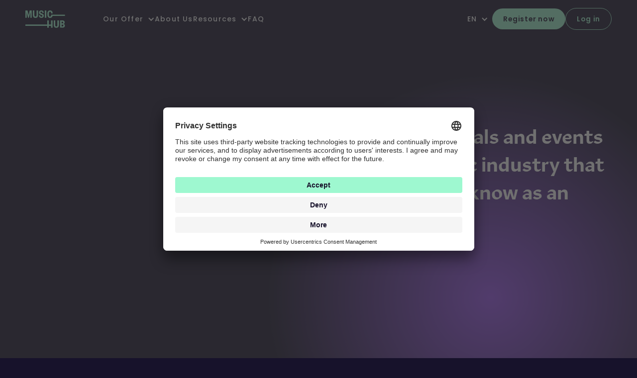

--- FILE ---
content_type: text/html
request_url: https://www.music-hub.com/en/blog
body_size: 13805
content:
<!DOCTYPE html><!-- Last Published: Fri Jan 02 2026 14:03:15 GMT+0000 (Coordinated Universal Time) --><html data-wf-domain="www.music-hub.com" data-wf-page="65e0d74563736687f778d51e" data-wf-site="5f045d2f34d91988db9ec750"><head><meta charset="utf-8"/><title>MusicHub Blog</title><meta content="MusicHub Blog" property="og:title"/><meta content="MusicHub Blog" property="twitter:title"/><meta content="width=device-width, initial-scale=1" name="viewport"/><meta content="o2LP3ehV1f0eee4jnfgDUbIXaAjdpnS29QZQKormy_o" name="google-site-verification"/><link href="https://cdn.prod.website-files.com/5f045d2f34d91988db9ec750/css/musichubs-initial-project.webflow.shared.c8374b80e.min.css" rel="stylesheet" type="text/css"/><link href="https://fonts.googleapis.com" rel="preconnect"/><link href="https://fonts.gstatic.com" rel="preconnect" crossorigin="anonymous"/><script src="https://ajax.googleapis.com/ajax/libs/webfont/1.6.26/webfont.js" type="text/javascript"></script><script type="text/javascript">WebFont.load({  google: {    families: ["Merriweather:300,300italic,400,400italic,700,700italic,900,900italic","Poppins:100,100italic,200,200italic,300,300italic,regular,italic,500,500italic,600,600italic,700,700italic,800,800italic,900,900italic"]  }});</script><script type="text/javascript">!function(o,c){var n=c.documentElement,t=" w-mod-";n.className+=t+"js",("ontouchstart"in o||o.DocumentTouch&&c instanceof DocumentTouch)&&(n.className+=t+"touch")}(window,document);</script><link href="https://cdn.prod.website-files.com/5f045d2f34d91988db9ec750/5f157bcab9588c204dd98fcd_Favicon.png" rel="shortcut icon" type="image/x-icon"/><link href="https://cdn.prod.website-files.com/5f045d2f34d91988db9ec750/5f157bb1b156a23c616e584c_Webclip.png" rel="apple-touch-icon"/><!-- Google Tag Manager -->
<script>
window.dataLayer = window.dataLayer || [];
</script>
<!-- Google Tag Manager -->
<script>(function(w,d,s,l,i){w[l]=w[l]||[];w[l].push({'gtm.start':
    new Date().getTime(),event:'gtm.js'});var f=d.getElementsByTagName(s)[0],
    j=d.createElement(s),dl=l!='dataLayer'?'&l='+l:'';j.async=true;j.src=
    'https://www.googletagmanager.com/gtm.js?id='+i+dl;f.parentNode.insertBefore(j,f);
    })(window,document,'script','dataLayer','GTM-P98HJHP');
</script>
<!-- End Google Tag Manager -->

<meta name="facebook-domain-verification" content="tu1t7xt98kku99d7p22brdignwapry" />
<meta property="og:site_name" content="MusicHub">

<script id="usercentrics-cmp" src="https://app.usercentrics.eu/browser-ui/latest/loader.js" data-settings-id="16vLxZ5BG" async></script>

<!-- Font rendering improvemnt -->
<style>
  body {-webkit-font-smoothing: antialiased; -moz-font-smoothing: antialiased; -o-font-smoothing: antialiased;}
</style>
<!-- End Font rendering improvemnt --><!-- [Attributes by Finsweet] CMS Filter -->
<script async src="https://cdn.jsdelivr.net/npm/@finsweet/attributes-cmsfilter@1/cmsfilter.js"></script>
<!-- [Attributes by Finsweet] CMS Load -->
<script async src="https://cdn.jsdelivr.net/npm/@finsweet/attributes-cmsload@1/cmsload.js"></script></head><body><div class="mobile-nav div-block-100"><div class="nav-action-buttons"><a href="/en/home-old" class="logo__link is--mobile w-nav-brand"><img src="https://cdn.prod.website-files.com/5f045d2f34d91988db9ec750/602425b24a096387345da43b_MH_logo.svg" loading="lazy" alt="MusicHub Logo" class="mh-logo"/></a><div class="header__cta"></div><img src="https://cdn.prod.website-files.com/5f045d2f34d91988db9ec750/622f13dd0d4bd52f2af5874f_Close.svg" loading="lazy" data-w-id="df409450-e581-2035-aa61-c9e8a7a453fa" alt="" class="image-59"/></div><div class="space__100px"></div><div class="div-block-145"><h3 class="h3 is--white">Our offer</h3><div class="div-block-144"><a href="/en/how-it-works-old" class="nav-link">How it works</a><a href="/en/offer" class="nav-link">MusicHub offer</a><a href="/en/offer-gema-members" class="nav-link">MusicHub for GEMA members</a><a href="/en/release-your-music-on-beatport" class="nav-link">Beatport distribution</a><a href="/en/artist-bio-page" class="nav-link">Artist Bio Page</a><a href="/en/empowering-female-electronic-musicians" class="nav-link">Empowering women*</a></div><a href="/en/about-us" class="h3 is--white is-link">About us</a><div class="div-block-144"><a href="#" class="h3 is--white is-link">Resources</a><a href="/en/blog" aria-current="page" class="nav-link w--current">Blog</a><a href="/en/musichub-academy" class="nav-link">Academy</a><a href="/en/release-plan" class="nav-link">Release plan</a><a href="/en/promo-guide" class="nav-link">Promo Guide</a></div><a href="/en/faq" class="h3 is--white is-link">FAQ</a></div><div class="div-block-146"><div class="spacing__hor--16px"></div><a href="https://app.music-hub.com/register" class="button-primary is--primary w-button">Register now</a><div class="spacing__hor--16px"></div><div class="space__24px"></div><a href="https://app.music-hub.com/login" class="button-primary is--secondary w-button">Login</a></div></div><div data-animation="over-left" class="navbar w-nav" data-easing2="ease" data-easing="ease" data-collapse="medium" role="banner" data-no-scroll="1" data-duration="400" data-doc-height="1"><div class="nav-div"><nav role="navigation" class="nav-logo w-nav-menu"><div class="div-block-11"><a href="/en/home" class="w-nav-brand"><img src="https://cdn.prod.website-files.com/5f045d2f34d91988db9ec750/602425b24a096387345da43b_MH_logo.svg" loading="lazy" alt="MusicHub Logo" class="mh-logo"/></a></div><a href="https://app.music-hub.com/login?issuer=gema" target="_blank" class="button__small is--header is--mobile_visible w-button">Register now</a><a href="/en/join-waitlist" class="button__small is--header is--secondary is--mobile_visible w-button">Log in</a></nav><div class="nav-links"><div data-hover="true" data-delay="0" class="nav-dropdown w-dropdown"><div class="header__navlink w-dropdown-toggle"><div class="dropdown-link">our offer</div><div class="dropdown-icon w-icon-dropdown-toggle"></div></div><nav class="nav__dropdown__list w-dropdown-list"><a href="/en/how-musichub-works" class="nav__dropdown__link w-dropdown-link">How it works</a><a href="/en/offer" class="nav__dropdown__link w-dropdown-link">MusicHub offer</a><a href="/en/offer-gema-members" class="nav__dropdown__link w-dropdown-link">Offer for GEMA members</a><a href="/en/release-your-music-on-beatport" class="nav__dropdown__link w-dropdown-link">Beatport distribution</a><a href="/en/artist-bio-page" class="nav__dropdown__link w-dropdown-link">Artist Bio Page</a><a href="/en/empowering-female-electronic-musicians" class="nav__dropdown__link w-dropdown-link">Empowering women*</a></nav></div><a href="/en/about-us" class="header__navlink w-nav-link">About Us</a><div data-hover="true" data-delay="0" class="nav-dropdown w-dropdown"><div class="header__navlink w-dropdown-toggle"><div class="dropdown-link">Resources</div><div class="dropdown-icon w-icon-dropdown-toggle"></div></div><nav class="nav__dropdown__list w-dropdown-list"><a href="/en/blog" aria-current="page" class="nav__dropdown__link w-nav-link w--current">Blog</a><a href="/en/musichub-academy" class="nav__dropdown__link w-nav-link">Academy</a><a href="/en/release-plan" class="nav__dropdown__link w-nav-link">Release plan</a><a href="/en/promo-guide" class="nav__dropdown__link w-nav-link">Promo Guide</a></nav></div><a href="/en/faq" class="header__navlink w-nav-link">FAQ</a></div><div id="w-node-ca1a0b65-7fc0-b454-5a63-dbf81f80ac19-1f80ac0d" class="nav-action-buttons"><a href="/en/home-old" class="logo__link is--mobile w-nav-brand"><img src="https://cdn.prod.website-files.com/5f045d2f34d91988db9ec750/602425b24a096387345da43b_MH_logo.svg" loading="lazy" alt="MusicHub Logo" class="mh-logo"/></a><div class="header__cta"><div data-hover="true" data-delay="0" class="nav-dropdown is-language-switch w-dropdown"><div class="header__navlink w-dropdown-toggle"><div class="dropdown-link">EN</div><div class="dropdown-icon w-icon-dropdown-toggle"></div></div><nav class="nav__dropdown__list is-language-switch w-dropdown-list"><a href="/en/blog" aria-current="page" class="nav__dropdown__link w-dropdown-link w--current">EN  🇬🇧</a><a href="/de/blog" class="nav__dropdown__link w-dropdown-link">DE  🇩🇪</a></nav></div><a href="https://app.music-hub.com/register?utm_source=music-hub&amp;utm_medium=website&amp;utm_content=header-button" class="button__small is--header is--mobile-hidden w-button">Register now</a><a href="https://app.music-hub.com/?utm_source=music-hub&amp;utm_medium=website&amp;utm_content=header-button" class="button__small-2 is--header is--secondary is--mobile_invisible w-button">Log in</a><div data-w-id="ca1a0b65-7fc0-b454-5a63-dbf81f80ac28" class="menu-icon w-icon-nav-menu"></div></div></div></div></div><div class="page-hero is-blog"><div class="blog-hero"><div class="collection-blog-hero w-dyn-list"><div role="list" class="collection-list-blog-hero w-dyn-items"><div role="listitem" class="collection-item-blog-hero w-dyn-item"><img alt="" loading="lazy" style="-webkit-transform:translate3d(0, 20px, 0) scale3d(1, 1, 1) rotateX(0) rotateY(0) rotateZ(0) skew(0, 0);-moz-transform:translate3d(0, 20px, 0) scale3d(1, 1, 1) rotateX(0) rotateY(0) rotateZ(0) skew(0, 0);-ms-transform:translate3d(0, 20px, 0) scale3d(1, 1, 1) rotateX(0) rotateY(0) rotateZ(0) skew(0, 0);transform:translate3d(0, 20px, 0) scale3d(1, 1, 1) rotateX(0) rotateY(0) rotateZ(0) skew(0, 0);opacity:0" src="https://cdn.prod.website-files.com/60258dd161c0205d8040d9a8/66607f0215096bf8e66b5a3a_Musikindustrie-Events-2.png" sizes="(max-width: 479px) 93vw, (max-width: 767px) 94vw, (max-width: 991px) 92vw, (max-width: 1279px) 46vw, 49vw" srcset="https://cdn.prod.website-files.com/60258dd161c0205d8040d9a8/66607f0215096bf8e66b5a3a_Musikindustrie-Events-2-p-500.png 500w, https://cdn.prod.website-files.com/60258dd161c0205d8040d9a8/66607f0215096bf8e66b5a3a_Musikindustrie-Events-2.png 800w" class="blog-post-image"/><a data-w-id="d1094a93-f11b-13c3-c41a-1a1a30645ebf" style="-webkit-transform:translate3d(0, 0px, 0) scale3d(1, 1, 1) rotateX(0) rotateY(0) rotateZ(0) skew(0, 0);-moz-transform:translate3d(0, 0px, 0) scale3d(1, 1, 1) rotateX(0) rotateY(0) rotateZ(0) skew(0, 0);-ms-transform:translate3d(0, 0px, 0) scale3d(1, 1, 1) rotateX(0) rotateY(0) rotateZ(0) skew(0, 0);transform:translate3d(0, 0px, 0) scale3d(1, 1, 1) rotateX(0) rotateY(0) rotateZ(0) skew(0, 0)" href="/en-blog/music-festivals-and-events-of-the-music-industry-that-you-should-know-as-an-artist" class="blog-post-link w-inline-block"><h2 class="h3 is--white">Music festivals and events of the music industry that you should know as an artist</h2><div style="-webkit-transform:translate3d(0, 8px, 0) scale3d(1, 1, 1) rotateX(0) rotateY(0) rotateZ(0) skew(0, 0);-moz-transform:translate3d(0, 8px, 0) scale3d(1, 1, 1) rotateX(0) rotateY(0) rotateZ(0) skew(0, 0);-ms-transform:translate3d(0, 8px, 0) scale3d(1, 1, 1) rotateX(0) rotateY(0) rotateZ(0) skew(0, 0);transform:translate3d(0, 8px, 0) scale3d(1, 1, 1) rotateX(0) rotateY(0) rotateZ(0) skew(0, 0);opacity:0" class="blog-metadata-hero"><div class="blog-tag"><div fs-cmsfilter-field="category" class="body--small">Community</div></div><div class="blog-min-read"><div class="body--small is--white">10</div><div class="body--small is--white">min read</div></div></div><p class="body--large is--white is-hidden">Here&#x27;s why you as an artist should go to music industry events that are music festivals but also include conferences with showcases</p><div style="opacity:0;-webkit-transform:translate3d(0, 20px, 0) scale3d(1, 1, 1) rotateX(0) rotateY(0) rotateZ(0) skew(0, 0);-moz-transform:translate3d(0, 20px, 0) scale3d(1, 1, 1) rotateX(0) rotateY(0) rotateZ(0) skew(0, 0);-ms-transform:translate3d(0, 20px, 0) scale3d(1, 1, 1) rotateX(0) rotateY(0) rotateZ(0) skew(0, 0);transform:translate3d(0, 20px, 0) scale3d(1, 1, 1) rotateX(0) rotateY(0) rotateZ(0) skew(0, 0)" class="blog_post-category-time"><p class="is--tag">Community</p><p class="body--small is--white">10</p><p class="body--small is--white"><span class="span-min_read">min read</span></p></div></a></div></div></div></div></div><div class="articles"><div class="page-section"><div style="-webkit-transform:translate3d(0, 32px, 0) scale3d(1, 1, 1) rotateX(0) rotateY(0) rotateZ(0) skew(0, 0);-moz-transform:translate3d(0, 32px, 0) scale3d(1, 1, 1) rotateX(0) rotateY(0) rotateZ(0) skew(0, 0);-ms-transform:translate3d(0, 32px, 0) scale3d(1, 1, 1) rotateX(0) rotateY(0) rotateZ(0) skew(0, 0);transform:translate3d(0, 32px, 0) scale3d(1, 1, 1) rotateX(0) rotateY(0) rotateZ(0) skew(0, 0);opacity:0" class="all-articles"><h3 class="h4 is--white">Filter by topic</h3><div class="div-filter"><div fs-cmsfilter-element="filters" class="filters w-form"><form id="email-form" name="email-form" data-name="Email Form" method="get" class="filters-container" data-wf-page-id="65e0d74563736687f778d51e" data-wf-element-id="505d6f2e-9a44-6a4c-52c8-51f184bd65ab"><a check="check" fs-cmsfilter-element="reset" href="#" class="fs-reset-1 w-inline-block"><div fs-cmsfilter-active="is-active" class="radio_label">All</div></a><label class="w-checkbox filter-field"><div class="w-checkbox-input w-checkbox-input--inputType-custom fs-checkbox_button-4"></div><input type="checkbox" name="Checkbox-A" id="Checkbox-A" data-name="Checkbox A" style="opacity:0;position:absolute;z-index:-1"/><span fs-cmsfilter-field="category" fs-cmsfilter-active="is-active" class="radio_label w-form-label" for="Checkbox-A">release</span></label><label class="w-checkbox filter-field"><div class="w-checkbox-input w-checkbox-input--inputType-custom fs-checkbox_button-4"></div><input type="checkbox" name="Checkbox-A-5" id="Checkbox-A-5" data-name="Checkbox A 5" style="opacity:0;position:absolute;z-index:-1"/><span fs-cmsfilter-field="category" fs-cmsfilter-active="is-active" class="radio_label w-form-label" for="Checkbox-A-5">Promotion</span></label><label class="w-checkbox filter-field"><div class="w-checkbox-input w-checkbox-input--inputType-custom fs-checkbox_button-4"></div><input type="checkbox" name="Checkbox-A-4" id="Checkbox-A-4" data-name="Checkbox A 4" style="opacity:0;position:absolute;z-index:-1"/><span fs-cmsfilter-field="category" fs-cmsfilter-active="is-active" class="radio_label w-form-label" for="Checkbox-A-4">Rights &amp; Royalties</span></label><label class="w-checkbox filter-field"><div class="w-checkbox-input w-checkbox-input--inputType-custom fs-checkbox_button-4"></div><input type="checkbox" name="Checkbox-A-3" id="Checkbox-A-3" data-name="Checkbox A 3" style="opacity:0;position:absolute;z-index:-1"/><span fs-cmsfilter-field="category" fs-cmsfilter-active="is-active" class="radio_label w-form-label" for="Checkbox-A-3">Community</span></label><label class="w-checkbox filter-field"><div class="w-checkbox-input w-checkbox-input--inputType-custom fs-checkbox_button-4"></div><input type="checkbox" name="Checkbox-A-2" id="Checkbox-A-2" data-name="Checkbox A 2" style="opacity:0;position:absolute;z-index:-1"/><span fs-cmsfilter-field="category" fs-cmsfilter-active="is-active" class="radio_label w-form-label" for="Checkbox-A-2">Innovation</span></label><label class="w-checkbox filter-field"><div class="w-checkbox-input w-checkbox-input--inputType-custom fs-checkbox_button-4"></div><input type="checkbox" name="Checkbox-A-2" id="Checkbox-A-2" data-name="Checkbox A 2" style="opacity:0;position:absolute;z-index:-1"/><span fs-cmsfilter-field="category" fs-cmsfilter-active="is-active" class="radio_label w-form-label" for="Checkbox-A-2">Songwriting</span></label><label class="w-checkbox filter-field"><div class="w-checkbox-input w-checkbox-input--inputType-custom fs-checkbox_button-4"></div><input type="checkbox" name="Checkbox-A-2" id="Checkbox-A-2" data-name="Checkbox A 2" style="opacity:0;position:absolute;z-index:-1"/><span fs-cmsfilter-field="category" fs-cmsfilter-active="is-active" class="radio_label w-form-label" for="Checkbox-A-2">Production</span></label><label class="w-checkbox filter-field"><div class="w-checkbox-input w-checkbox-input--inputType-custom fs-checkbox_button-4"></div><input type="checkbox" name="Checkbox-A-2" id="Checkbox-A-2" data-name="Checkbox A 2" style="opacity:0;position:absolute;z-index:-1"/><span fs-cmsfilter-field="category" fs-cmsfilter-active="is-active" class="radio_label w-form-label" for="Checkbox-A-2">Expert Interview</span></label></form><div class="w-form-done"><div>Thank you! Your submission has been received!</div></div><div class="w-form-fail"><div>Oops! Something went wrong while submitting the form.</div></div></div></div><div class="w-dyn-list"><div fs-cmsfilter-element="list" fs-cmsload-element="list" fs-cmsload-mode="pagination" role="list" class="collection-list_all-articles w-dyn-items"><div role="listitem" class="item-blog-post w-dyn-item"><a style="background-image:url(&quot;https://cdn.prod.website-files.com/60258dd161c0205d8040d9a8/671901e101c8a2cb0e45c0fc_Music%20Publisher_compressed.png&quot;)" href="/en-blog/music-publishing-agreement-when-does-it-make-sense-to-work-with-a-music-publisher" class="blog-post is--small w-inline-block"><h5 class="h6 is-white">Music publishing agreement: when does it make sense to work with a music publisher?</h5><div class="blog-metadata"><div class="blog-tag"><div fs-cmsfilter-field="category" class="body--small">Rights &amp; Royalties</div></div><div class="blog-min-read"><div class="body--small is--white">8</div><div class="body--small is--white">min read</div></div></div><div style="opacity:0;-webkit-transform:translate3d(0, 20px, 0) scale3d(1, 1, 1) rotateX(0) rotateY(0) rotateZ(0) skew(0, 0);-moz-transform:translate3d(0, 20px, 0) scale3d(1, 1, 1) rotateX(0) rotateY(0) rotateZ(0) skew(0, 0);-ms-transform:translate3d(0, 20px, 0) scale3d(1, 1, 1) rotateX(0) rotateY(0) rotateZ(0) skew(0, 0);transform:translate3d(0, 20px, 0) scale3d(1, 1, 1) rotateX(0) rotateY(0) rotateZ(0) skew(0, 0)" class="blog_post-category-time"><div fs-cmsfilter-field="Category" class="is--tag">Rights &amp; Royalties</div><div class="body--small is--white">8</div><p class="body--small is--white"><span class="span-min_read">min read</span></p></div></a></div><div role="listitem" class="item-blog-post w-dyn-item"><a style="background-image:url(&quot;https://cdn.prod.website-files.com/60258dd161c0205d8040d9a8/66e42c34bdbdf07cbd7f4860_Untitled%20design-18.png&quot;)" href="/en-blog/writers-block-in-songwriting-and-how-to-overcome-it" class="blog-post is--small w-inline-block"><h5 class="h6 is-white">Writer&#x27;s block in songwriting and how to overcome it</h5><div class="blog-metadata"><div class="blog-tag"><div fs-cmsfilter-field="category" class="body--small">Songwriting</div></div><div class="blog-min-read"><div class="body--small is--white">9</div><div class="body--small is--white">min read</div></div></div><div style="opacity:0;-webkit-transform:translate3d(0, 20px, 0) scale3d(1, 1, 1) rotateX(0) rotateY(0) rotateZ(0) skew(0, 0);-moz-transform:translate3d(0, 20px, 0) scale3d(1, 1, 1) rotateX(0) rotateY(0) rotateZ(0) skew(0, 0);-ms-transform:translate3d(0, 20px, 0) scale3d(1, 1, 1) rotateX(0) rotateY(0) rotateZ(0) skew(0, 0);transform:translate3d(0, 20px, 0) scale3d(1, 1, 1) rotateX(0) rotateY(0) rotateZ(0) skew(0, 0)" class="blog_post-category-time"><div fs-cmsfilter-field="Category" class="is--tag">Songwriting</div><div class="body--small is--white">9</div><p class="body--small is--white"><span class="span-min_read">min read</span></p></div></a></div><div role="listitem" class="item-blog-post w-dyn-item"><a style="background-image:url(&quot;https://cdn.prod.website-files.com/60258dd161c0205d8040d9a8/66d86704c3af3b7766224fcc_Untitled%20design-13.png&quot;)" href="/en-blog/expert-interview-birgit-fuss" class="blog-post is--small w-inline-block"><h5 class="h6 is-white">Expert Interview: Birgit Fuß - Behind the Scenes of Rolling Stone Magazine</h5><div class="blog-metadata"><div class="blog-tag"><div fs-cmsfilter-field="category" class="body--small">Expert Interview</div></div><div class="blog-min-read"><div class="body--small is--white">6</div><div class="body--small is--white">min read</div></div></div><div style="opacity:0;-webkit-transform:translate3d(0, 20px, 0) scale3d(1, 1, 1) rotateX(0) rotateY(0) rotateZ(0) skew(0, 0);-moz-transform:translate3d(0, 20px, 0) scale3d(1, 1, 1) rotateX(0) rotateY(0) rotateZ(0) skew(0, 0);-ms-transform:translate3d(0, 20px, 0) scale3d(1, 1, 1) rotateX(0) rotateY(0) rotateZ(0) skew(0, 0);transform:translate3d(0, 20px, 0) scale3d(1, 1, 1) rotateX(0) rotateY(0) rotateZ(0) skew(0, 0)" class="blog_post-category-time"><div fs-cmsfilter-field="Category" class="is--tag">Expert Interview</div><div class="body--small is--white">6</div><p class="body--small is--white"><span class="span-min_read">min read</span></p></div></a></div><div role="listitem" class="item-blog-post w-dyn-item"><a style="background-image:url(&quot;https://cdn.prod.website-files.com/60258dd161c0205d8040d9a8/66bb2f24a246e4d4f1bc70a1_openart-image_poPcAIJx_1723542849511_raw.jpg&quot;)" href="/en-blog/the-revolution-of-generative-ai-music-opportunities-and-challenges" class="blog-post is--small w-inline-block"><h5 class="h6 is-white">The Revolution of Generative AI Music: Opportunities and Challenges</h5><div class="blog-metadata"><div class="blog-tag"><div fs-cmsfilter-field="category" class="body--small">Innovation</div></div><div class="blog-min-read"><div class="body--small is--white">6</div><div class="body--small is--white">min read</div></div></div><div style="opacity:0;-webkit-transform:translate3d(0, 20px, 0) scale3d(1, 1, 1) rotateX(0) rotateY(0) rotateZ(0) skew(0, 0);-moz-transform:translate3d(0, 20px, 0) scale3d(1, 1, 1) rotateX(0) rotateY(0) rotateZ(0) skew(0, 0);-ms-transform:translate3d(0, 20px, 0) scale3d(1, 1, 1) rotateX(0) rotateY(0) rotateZ(0) skew(0, 0);transform:translate3d(0, 20px, 0) scale3d(1, 1, 1) rotateX(0) rotateY(0) rotateZ(0) skew(0, 0)" class="blog_post-category-time"><div fs-cmsfilter-field="Category" class="is--tag">Innovation</div><div class="body--small is--white">6</div><p class="body--small is--white"><span class="span-min_read">min read</span></p></div></a></div><div role="listitem" class="item-blog-post w-dyn-item"><a style="background-image:url(&quot;https://cdn.prod.website-files.com/60258dd161c0205d8040d9a8/66601639b1c58b6be8b789bd_Niklas%20Nienass.png&quot;)" href="/en-blog/expert-interview-niklas-nienass" class="blog-post is--small w-inline-block"><h5 class="h6 is-white">Expert Interview: Niklas Nienaß - From the theatre to the political stage</h5><div class="blog-metadata"><div class="blog-tag"><div fs-cmsfilter-field="category" class="body--small">Expert Interview</div></div><div class="blog-min-read"><div class="body--small is--white">6</div><div class="body--small is--white">min read</div></div></div><div style="opacity:0;-webkit-transform:translate3d(0, 20px, 0) scale3d(1, 1, 1) rotateX(0) rotateY(0) rotateZ(0) skew(0, 0);-moz-transform:translate3d(0, 20px, 0) scale3d(1, 1, 1) rotateX(0) rotateY(0) rotateZ(0) skew(0, 0);-ms-transform:translate3d(0, 20px, 0) scale3d(1, 1, 1) rotateX(0) rotateY(0) rotateZ(0) skew(0, 0);transform:translate3d(0, 20px, 0) scale3d(1, 1, 1) rotateX(0) rotateY(0) rotateZ(0) skew(0, 0)" class="blog_post-category-time"><div fs-cmsfilter-field="Category" class="is--tag">Expert Interview</div><div class="body--small is--white">6</div><p class="body--small is--white"><span class="span-min_read">min read</span></p></div></a></div><div role="listitem" class="item-blog-post w-dyn-item"><a style="background-image:url(&quot;https://cdn.prod.website-files.com/60258dd161c0205d8040d9a8/66631f97fd8d7016ae2453e7_Untitled%20design-11.png&quot;)" href="/en-blog/best-daws-for-your-music-production" class="blog-post is--small w-inline-block"><h5 class="h6 is-white">The best DAWs for your music production </h5><div class="blog-metadata"><div class="blog-tag"><div fs-cmsfilter-field="category" class="body--small">Production</div></div><div class="blog-min-read"><div class="body--small is--white">6</div><div class="body--small is--white">min read</div></div></div><div style="opacity:0;-webkit-transform:translate3d(0, 20px, 0) scale3d(1, 1, 1) rotateX(0) rotateY(0) rotateZ(0) skew(0, 0);-moz-transform:translate3d(0, 20px, 0) scale3d(1, 1, 1) rotateX(0) rotateY(0) rotateZ(0) skew(0, 0);-ms-transform:translate3d(0, 20px, 0) scale3d(1, 1, 1) rotateX(0) rotateY(0) rotateZ(0) skew(0, 0);transform:translate3d(0, 20px, 0) scale3d(1, 1, 1) rotateX(0) rotateY(0) rotateZ(0) skew(0, 0)" class="blog_post-category-time"><div fs-cmsfilter-field="Category" class="is--tag">Production</div><div class="body--small is--white">6</div><p class="body--small is--white"><span class="span-min_read">min read</span></p></div></a></div></div><div role="navigation" aria-label="List" class="w-pagination-wrapper"><a href="?27ba15e1_page=2" aria-label="Next Page" class="w-pagination-next button-secondary is-flex"><div class="w-inline-block">See more</div><svg class="w-pagination-next-icon icon-8" height="12px" width="12px" xmlns="http://www.w3.org/2000/svg" viewBox="0 0 12 12" transform="translate(0, 1)"><path fill="none" stroke="currentColor" fill-rule="evenodd" d="M4 2l4 4-4 4"></path></svg></a><link rel="prerender" href="?27ba15e1_page=2"/></div></div></div><div class="articles-category is-hidden"><h3 class="h3">Release</h3><div class="space__32px"></div><div class="div-read-also"><div class="collection-list-read-also w-dyn-list"><div role="list" class="collection-list_all-articles w-dyn-items"><div role="listitem" class="collection-blog-post w-dyn-item"><a style="background-image:url(&quot;https://cdn.prod.website-files.com/60258dd161c0205d8040d9a8/65bbba58f5aa1e49fe6f3988_Blog%20-%20DIY%20vs.%20label%20releasing.png&quot;)" href="/de-blog/label-oder-diy-release-die-vor-und-nachteile" class="blog-post is--small w-inline-block"><div class="blog-post-title"><h4 class="h5 is--white">Label- oder DIY-Release? Die Vor- und Nachteile</h4><div class="space__16px"></div><div style="opacity:0;-webkit-transform:translate3d(0, 20px, 0) scale3d(1, 1, 1) rotateX(0) rotateY(0) rotateZ(0) skew(0, 0);-moz-transform:translate3d(0, 20px, 0) scale3d(1, 1, 1) rotateX(0) rotateY(0) rotateZ(0) skew(0, 0);-ms-transform:translate3d(0, 20px, 0) scale3d(1, 1, 1) rotateX(0) rotateY(0) rotateZ(0) skew(0, 0);transform:translate3d(0, 20px, 0) scale3d(1, 1, 1) rotateX(0) rotateY(0) rotateZ(0) skew(0, 0)" class="blog_post-category-time"><p class="is--tag">Release</p><p class="body--small is--white">7</p><p class="body--small is--white"><span class="span-min_read">min read</span></p></div></div></a></div><div role="listitem" class="collection-blog-post w-dyn-item"><a style="background-image:url(&quot;https://cdn.prod.website-files.com/60258dd161c0205d8040d9a8/6502f65e3fd79752bc356e6f_Beatport.png&quot;)" href="/de-blog/beatport-eine-oase-fur-elektronische-musik" class="blog-post is--small w-inline-block"><div class="blog-post-title"><h4 class="h5 is--white">Beatport: Eine Oase für elektronische Musik</h4><div class="space__16px"></div><div style="opacity:0;-webkit-transform:translate3d(0, 20px, 0) scale3d(1, 1, 1) rotateX(0) rotateY(0) rotateZ(0) skew(0, 0);-moz-transform:translate3d(0, 20px, 0) scale3d(1, 1, 1) rotateX(0) rotateY(0) rotateZ(0) skew(0, 0);-ms-transform:translate3d(0, 20px, 0) scale3d(1, 1, 1) rotateX(0) rotateY(0) rotateZ(0) skew(0, 0);transform:translate3d(0, 20px, 0) scale3d(1, 1, 1) rotateX(0) rotateY(0) rotateZ(0) skew(0, 0)" class="blog_post-category-time"><p class="is--tag">Release</p><p class="body--small is--white">3</p><p class="body--small is--white"><span class="span-min_read">min read</span></p></div></div></a></div><div role="listitem" class="collection-blog-post w-dyn-item"><a style="background-image:url(&quot;https://cdn.prod.website-files.com/60258dd161c0205d8040d9a8/64dce2365094ccbcb51e165b_Music%20genre.png&quot;)" href="/de-blog/welches-genre-ist-meine-musik-warum-du-die-musikrichtung-kennen-solltest" class="blog-post is--small w-inline-block"><div class="blog-post-title"><h4 class="h5 is--white">„Welches Genre ist meine Musik?” - Warum Du Deine Musikrichtung kennen solltest</h4><div class="space__16px"></div><div style="opacity:0;-webkit-transform:translate3d(0, 20px, 0) scale3d(1, 1, 1) rotateX(0) rotateY(0) rotateZ(0) skew(0, 0);-moz-transform:translate3d(0, 20px, 0) scale3d(1, 1, 1) rotateX(0) rotateY(0) rotateZ(0) skew(0, 0);-ms-transform:translate3d(0, 20px, 0) scale3d(1, 1, 1) rotateX(0) rotateY(0) rotateZ(0) skew(0, 0);transform:translate3d(0, 20px, 0) scale3d(1, 1, 1) rotateX(0) rotateY(0) rotateZ(0) skew(0, 0)" class="blog_post-category-time"><p class="is--tag">Release</p><p class="body--small is--white">6</p><p class="body--small is--white"><span class="span-min_read">min read</span></p></div></div></a></div><div role="listitem" class="collection-blog-post w-dyn-item"><a style="background-image:url(&quot;https://cdn.prod.website-files.com/60258dd161c0205d8040d9a8/646755630a337a2ebd36bf46_Blog_TikTok.png&quot;)" href="/de-blog/musik-auf-tiktok-hinzufugen" class="blog-post is--small w-inline-block"><div class="blog-post-title"><h4 class="h5 is--white">TikTok für Musiker*innen: Deine Musik auf TikTok hinzufügen</h4><div class="space__16px"></div><div style="opacity:0;-webkit-transform:translate3d(0, 20px, 0) scale3d(1, 1, 1) rotateX(0) rotateY(0) rotateZ(0) skew(0, 0);-moz-transform:translate3d(0, 20px, 0) scale3d(1, 1, 1) rotateX(0) rotateY(0) rotateZ(0) skew(0, 0);-ms-transform:translate3d(0, 20px, 0) scale3d(1, 1, 1) rotateX(0) rotateY(0) rotateZ(0) skew(0, 0);transform:translate3d(0, 20px, 0) scale3d(1, 1, 1) rotateX(0) rotateY(0) rotateZ(0) skew(0, 0)" class="blog_post-category-time"><p class="is--tag">Release</p><p class="body--small is--white">5</p><p class="body--small is--white"><span class="span-min_read">min read</span></p></div></div></a></div><div role="listitem" class="collection-blog-post w-dyn-item"><a style="background-image:url(&quot;https://cdn.prod.website-files.com/60258dd161c0205d8040d9a8/63a1db6bc289132d34aa8c9f_c28f6700-78c8-4be0-8f70-6644ddedb535.jpg&quot;)" href="/de-blog/wie-bereitest-du-als-diy-kunstler-in-dein-release-vor" class="blog-post is--small w-inline-block"><div class="blog-post-title"><h4 class="h5 is--white">Wie bereitest Du als DIY-Künstler*in Dein Release vor?</h4><div class="space__16px"></div><div style="opacity:0;-webkit-transform:translate3d(0, 20px, 0) scale3d(1, 1, 1) rotateX(0) rotateY(0) rotateZ(0) skew(0, 0);-moz-transform:translate3d(0, 20px, 0) scale3d(1, 1, 1) rotateX(0) rotateY(0) rotateZ(0) skew(0, 0);-ms-transform:translate3d(0, 20px, 0) scale3d(1, 1, 1) rotateX(0) rotateY(0) rotateZ(0) skew(0, 0);transform:translate3d(0, 20px, 0) scale3d(1, 1, 1) rotateX(0) rotateY(0) rotateZ(0) skew(0, 0)" class="blog_post-category-time"><p class="is--tag">Release</p><p class="body--small is--white">4</p><p class="body--small is--white"><span class="span-min_read">min read</span></p></div></div></a></div><div role="listitem" class="collection-blog-post w-dyn-item"><a style="background-image:url(&quot;https://cdn.prod.website-files.com/60258dd161c0205d8040d9a8/63931677e1638084c6c99bf3_iStock-1141254399.jpg&quot;)" href="/de-blog/diy-musikdistribution-wie-entscheidest-du-dich-fur-die-richtige-plattform" class="blog-post is--small w-inline-block"><div class="blog-post-title"><h4 class="h5 is--white">DIY-Musikdistribution: Wie entscheidest Du Dich für die richtige Plattform?</h4><div class="space__16px"></div><div style="opacity:0;-webkit-transform:translate3d(0, 20px, 0) scale3d(1, 1, 1) rotateX(0) rotateY(0) rotateZ(0) skew(0, 0);-moz-transform:translate3d(0, 20px, 0) scale3d(1, 1, 1) rotateX(0) rotateY(0) rotateZ(0) skew(0, 0);-ms-transform:translate3d(0, 20px, 0) scale3d(1, 1, 1) rotateX(0) rotateY(0) rotateZ(0) skew(0, 0);transform:translate3d(0, 20px, 0) scale3d(1, 1, 1) rotateX(0) rotateY(0) rotateZ(0) skew(0, 0)" class="blog_post-category-time"><p class="is--tag">Release</p><p class="body--small is--white">5</p><p class="body--small is--white"><span class="span-min_read">min read</span></p></div></div></a></div></div></div></div></div><div class="articles-category is-hidden"><h3 class="h3">Rights &amp; Royalties </h3><div class="space__32px"></div><div class="div-read-also"><div class="collection-list-read-also w-dyn-list"><div role="list" class="collection-list_all-articles w-dyn-items"><div role="listitem" class="collection-blog-post w-dyn-item"><a style="background-image:url(&quot;https://cdn.prod.website-files.com/60258dd161c0205d8040d9a8/671901e101c8a2cb0e45c0fc_Music%20Publisher_compressed.png&quot;)" href="/de-blog/verlagsvertrag-wann-macht-eine-zusammenarbeit-mit-einem-musikverlag-sinn" class="blog-post is--small w-inline-block"><div class="blog-post-title"><h4 class="h5 is--white">Verlagsvertrag: wann macht eine Zusammenarbeit mit einem Musikverlag Sinn?</h4><div class="space__16px"></div><div style="opacity:0;-webkit-transform:translate3d(0, 20px, 0) scale3d(1, 1, 1) rotateX(0) rotateY(0) rotateZ(0) skew(0, 0);-moz-transform:translate3d(0, 20px, 0) scale3d(1, 1, 1) rotateX(0) rotateY(0) rotateZ(0) skew(0, 0);-ms-transform:translate3d(0, 20px, 0) scale3d(1, 1, 1) rotateX(0) rotateY(0) rotateZ(0) skew(0, 0);transform:translate3d(0, 20px, 0) scale3d(1, 1, 1) rotateX(0) rotateY(0) rotateZ(0) skew(0, 0)" class="blog_post-category-time"><p class="is--tag">Rechte &amp; Tantiemen</p><p class="body--small is--white">8</p><p class="body--small is--white"><span class="span-min_read">Min. Lesezeit</span></p></div></div></a></div><div role="listitem" class="collection-blog-post w-dyn-item"><a style="background-image:url(&quot;https://cdn.prod.website-files.com/60258dd161c0205d8040d9a8/660185f2bbef0c17d0778d55_Blog%20-%20Streaming%20income.png&quot;)" href="/de-blog/was-sind-deine-streams-auf-spotify-co-wert" class="blog-post is--small w-inline-block"><div class="blog-post-title"><h4 class="h5 is--white">Was sind Deine Streams auf Spotify &amp; Co. wert?</h4><div class="space__16px"></div><div style="opacity:0;-webkit-transform:translate3d(0, 20px, 0) scale3d(1, 1, 1) rotateX(0) rotateY(0) rotateZ(0) skew(0, 0);-moz-transform:translate3d(0, 20px, 0) scale3d(1, 1, 1) rotateX(0) rotateY(0) rotateZ(0) skew(0, 0);-ms-transform:translate3d(0, 20px, 0) scale3d(1, 1, 1) rotateX(0) rotateY(0) rotateZ(0) skew(0, 0);transform:translate3d(0, 20px, 0) scale3d(1, 1, 1) rotateX(0) rotateY(0) rotateZ(0) skew(0, 0)" class="blog_post-category-time"><p class="is--tag">Rechte &amp; Tantiemen</p><p class="body--small is--white">4</p><p class="body--small is--white"><span class="span-min_read">Min. Lesezeit</span></p></div></div></a></div><div role="listitem" class="collection-blog-post w-dyn-item"><a style="background-image:url(&quot;https://cdn.prod.website-files.com/60258dd161c0205d8040d9a8/64c37c890e70a181f2ec8e9d_Cover%20Version.png&quot;)" href="/de-blog/coverversion-veroffentlichen-was-mussen-musikerinnen-beachten" class="blog-post is--small w-inline-block"><div class="blog-post-title"><h4 class="h5 is--white">Coverversion veröffentlichen: Was müssen Musiker*innen beachten?</h4><div class="space__16px"></div><div style="opacity:0;-webkit-transform:translate3d(0, 20px, 0) scale3d(1, 1, 1) rotateX(0) rotateY(0) rotateZ(0) skew(0, 0);-moz-transform:translate3d(0, 20px, 0) scale3d(1, 1, 1) rotateX(0) rotateY(0) rotateZ(0) skew(0, 0);-ms-transform:translate3d(0, 20px, 0) scale3d(1, 1, 1) rotateX(0) rotateY(0) rotateZ(0) skew(0, 0);transform:translate3d(0, 20px, 0) scale3d(1, 1, 1) rotateX(0) rotateY(0) rotateZ(0) skew(0, 0)" class="blog_post-category-time"><p class="is--tag">Rechte &amp; Tantiemen</p><p class="body--small is--white">8</p><p class="body--small is--white"><span class="span-min_read">Min. Lesezeit</span></p></div></div></a></div><div role="listitem" class="collection-blog-post w-dyn-item"><a style="background-image:url(&quot;https://cdn.prod.website-files.com/60258dd161c0205d8040d9a8/62fe4be70e6d13ab9b05795c_MusicHub_Rights%26Royalties.jpg&quot;)" href="/de-blog/musikrechte-und-tantiemen" class="blog-post is--small w-inline-block"><div class="blog-post-title"><h4 class="h5 is--white">Musikrechte und Tantiemen: Caring &amp; Sharing</h4><div class="space__16px"></div><div style="opacity:0;-webkit-transform:translate3d(0, 20px, 0) scale3d(1, 1, 1) rotateX(0) rotateY(0) rotateZ(0) skew(0, 0);-moz-transform:translate3d(0, 20px, 0) scale3d(1, 1, 1) rotateX(0) rotateY(0) rotateZ(0) skew(0, 0);-ms-transform:translate3d(0, 20px, 0) scale3d(1, 1, 1) rotateX(0) rotateY(0) rotateZ(0) skew(0, 0);transform:translate3d(0, 20px, 0) scale3d(1, 1, 1) rotateX(0) rotateY(0) rotateZ(0) skew(0, 0)" class="blog_post-category-time"><p class="is--tag">Rechte &amp; Tantiemen</p><p class="body--small is--white">12</p><p class="body--small is--white"><span class="span-min_read">Min. Lesezeit</span></p></div></div></a></div></div></div></div></div></div></div><div class="articles is-hidden"><div class="page-section"><div style="-webkit-transform:translate3d(0, 32px, 0) scale3d(1, 1, 1) rotateX(0) rotateY(0) rotateZ(0) skew(0, 0);-moz-transform:translate3d(0, 32px, 0) scale3d(1, 1, 1) rotateX(0) rotateY(0) rotateZ(0) skew(0, 0);-ms-transform:translate3d(0, 32px, 0) scale3d(1, 1, 1) rotateX(0) rotateY(0) rotateZ(0) skew(0, 0);transform:translate3d(0, 32px, 0) scale3d(1, 1, 1) rotateX(0) rotateY(0) rotateZ(0) skew(0, 0);opacity:0" class="all-articles"><h3 class="h3 is--white">All posts</h3><div class="w-dyn-list"><div role="list" class="collection-list_all-articles w-dyn-items"><div role="listitem" class="w-dyn-item"><a style="background-image:url(&quot;https://cdn.prod.website-files.com/60258dd161c0205d8040d9a8/671901e101c8a2cb0e45c0fc_Music%20Publisher_compressed.png&quot;)" href="/en-blog/music-publishing-agreement-when-does-it-make-sense-to-work-with-a-music-publisher" class="blog-post is--small w-inline-block"><h5 class="h5 is--white">Music publishing agreement: when does it make sense to work with a music publisher?</h5><div style="opacity:0;-webkit-transform:translate3d(0, 20px, 0) scale3d(1, 1, 1) rotateX(0) rotateY(0) rotateZ(0) skew(0, 0);-moz-transform:translate3d(0, 20px, 0) scale3d(1, 1, 1) rotateX(0) rotateY(0) rotateZ(0) skew(0, 0);-ms-transform:translate3d(0, 20px, 0) scale3d(1, 1, 1) rotateX(0) rotateY(0) rotateZ(0) skew(0, 0);transform:translate3d(0, 20px, 0) scale3d(1, 1, 1) rotateX(0) rotateY(0) rotateZ(0) skew(0, 0)" class="blog_post-category-time"><div class="is--tag">Rights &amp; Royalties</div><div class="body--small is--white">8</div><p class="body--small is--white"><span class="span-min_read">min read</span></p></div></a></div><div role="listitem" class="w-dyn-item"><a style="background-image:url(&quot;https://cdn.prod.website-files.com/60258dd161c0205d8040d9a8/66e42c34bdbdf07cbd7f4860_Untitled%20design-18.png&quot;)" href="/en-blog/writers-block-in-songwriting-and-how-to-overcome-it" class="blog-post is--small w-inline-block"><h5 class="h5 is--white">Writer&#x27;s block in songwriting and how to overcome it</h5><div style="opacity:0;-webkit-transform:translate3d(0, 20px, 0) scale3d(1, 1, 1) rotateX(0) rotateY(0) rotateZ(0) skew(0, 0);-moz-transform:translate3d(0, 20px, 0) scale3d(1, 1, 1) rotateX(0) rotateY(0) rotateZ(0) skew(0, 0);-ms-transform:translate3d(0, 20px, 0) scale3d(1, 1, 1) rotateX(0) rotateY(0) rotateZ(0) skew(0, 0);transform:translate3d(0, 20px, 0) scale3d(1, 1, 1) rotateX(0) rotateY(0) rotateZ(0) skew(0, 0)" class="blog_post-category-time"><div class="is--tag">Songwriting</div><div class="body--small is--white">9</div><p class="body--small is--white"><span class="span-min_read">min read</span></p></div></a></div><div role="listitem" class="w-dyn-item"><a style="background-image:url(&quot;https://cdn.prod.website-files.com/60258dd161c0205d8040d9a8/66d86704c3af3b7766224fcc_Untitled%20design-13.png&quot;)" href="/en-blog/expert-interview-birgit-fuss" class="blog-post is--small w-inline-block"><h5 class="h5 is--white">Expert Interview: Birgit Fuß - Behind the Scenes of Rolling Stone Magazine</h5><div style="opacity:0;-webkit-transform:translate3d(0, 20px, 0) scale3d(1, 1, 1) rotateX(0) rotateY(0) rotateZ(0) skew(0, 0);-moz-transform:translate3d(0, 20px, 0) scale3d(1, 1, 1) rotateX(0) rotateY(0) rotateZ(0) skew(0, 0);-ms-transform:translate3d(0, 20px, 0) scale3d(1, 1, 1) rotateX(0) rotateY(0) rotateZ(0) skew(0, 0);transform:translate3d(0, 20px, 0) scale3d(1, 1, 1) rotateX(0) rotateY(0) rotateZ(0) skew(0, 0)" class="blog_post-category-time"><div class="is--tag">Expert Interview</div><div class="body--small is--white">6</div><p class="body--small is--white"><span class="span-min_read">min read</span></p></div></a></div><div role="listitem" class="w-dyn-item"><a style="background-image:url(&quot;https://cdn.prod.website-files.com/60258dd161c0205d8040d9a8/66bb2f24a246e4d4f1bc70a1_openart-image_poPcAIJx_1723542849511_raw.jpg&quot;)" href="/en-blog/the-revolution-of-generative-ai-music-opportunities-and-challenges" class="blog-post is--small w-inline-block"><h5 class="h5 is--white">The Revolution of Generative AI Music: Opportunities and Challenges</h5><div style="opacity:0;-webkit-transform:translate3d(0, 20px, 0) scale3d(1, 1, 1) rotateX(0) rotateY(0) rotateZ(0) skew(0, 0);-moz-transform:translate3d(0, 20px, 0) scale3d(1, 1, 1) rotateX(0) rotateY(0) rotateZ(0) skew(0, 0);-ms-transform:translate3d(0, 20px, 0) scale3d(1, 1, 1) rotateX(0) rotateY(0) rotateZ(0) skew(0, 0);transform:translate3d(0, 20px, 0) scale3d(1, 1, 1) rotateX(0) rotateY(0) rotateZ(0) skew(0, 0)" class="blog_post-category-time"><div class="is--tag">Innovation</div><div class="body--small is--white">6</div><p class="body--small is--white"><span class="span-min_read">min read</span></p></div></a></div><div role="listitem" class="w-dyn-item"><a style="background-image:url(&quot;https://cdn.prod.website-files.com/60258dd161c0205d8040d9a8/66601639b1c58b6be8b789bd_Niklas%20Nienass.png&quot;)" href="/en-blog/expert-interview-niklas-nienass" class="blog-post is--small w-inline-block"><h5 class="h5 is--white">Expert Interview: Niklas Nienaß - From the theatre to the political stage</h5><div style="opacity:0;-webkit-transform:translate3d(0, 20px, 0) scale3d(1, 1, 1) rotateX(0) rotateY(0) rotateZ(0) skew(0, 0);-moz-transform:translate3d(0, 20px, 0) scale3d(1, 1, 1) rotateX(0) rotateY(0) rotateZ(0) skew(0, 0);-ms-transform:translate3d(0, 20px, 0) scale3d(1, 1, 1) rotateX(0) rotateY(0) rotateZ(0) skew(0, 0);transform:translate3d(0, 20px, 0) scale3d(1, 1, 1) rotateX(0) rotateY(0) rotateZ(0) skew(0, 0)" class="blog_post-category-time"><div class="is--tag">Expert Interview</div><div class="body--small is--white">6</div><p class="body--small is--white"><span class="span-min_read">min read</span></p></div></a></div><div role="listitem" class="w-dyn-item"><a style="background-image:url(&quot;https://cdn.prod.website-files.com/60258dd161c0205d8040d9a8/66631f97fd8d7016ae2453e7_Untitled%20design-11.png&quot;)" href="/en-blog/best-daws-for-your-music-production" class="blog-post is--small w-inline-block"><h5 class="h5 is--white">The best DAWs for your music production </h5><div style="opacity:0;-webkit-transform:translate3d(0, 20px, 0) scale3d(1, 1, 1) rotateX(0) rotateY(0) rotateZ(0) skew(0, 0);-moz-transform:translate3d(0, 20px, 0) scale3d(1, 1, 1) rotateX(0) rotateY(0) rotateZ(0) skew(0, 0);-ms-transform:translate3d(0, 20px, 0) scale3d(1, 1, 1) rotateX(0) rotateY(0) rotateZ(0) skew(0, 0);transform:translate3d(0, 20px, 0) scale3d(1, 1, 1) rotateX(0) rotateY(0) rotateZ(0) skew(0, 0)" class="blog_post-category-time"><div class="is--tag">Production</div><div class="body--small is--white">6</div><p class="body--small is--white"><span class="span-min_read">min read</span></p></div></a></div><div role="listitem" class="w-dyn-item"><a style="background-image:url(&quot;https://cdn.prod.website-files.com/60258dd161c0205d8040d9a8/66598b70e8e661eeda9a8b7f_Blog%20cover%20image.png&quot;)" href="/en-blog/the-power-of-the-fan-community-marketing-strategies-for-musicians" class="blog-post is--small w-inline-block"><h5 class="h5 is--white">The power of the fan community: marketing strategies for musicians</h5><div style="opacity:0;-webkit-transform:translate3d(0, 20px, 0) scale3d(1, 1, 1) rotateX(0) rotateY(0) rotateZ(0) skew(0, 0);-moz-transform:translate3d(0, 20px, 0) scale3d(1, 1, 1) rotateX(0) rotateY(0) rotateZ(0) skew(0, 0);-ms-transform:translate3d(0, 20px, 0) scale3d(1, 1, 1) rotateX(0) rotateY(0) rotateZ(0) skew(0, 0);transform:translate3d(0, 20px, 0) scale3d(1, 1, 1) rotateX(0) rotateY(0) rotateZ(0) skew(0, 0)" class="blog_post-category-time"><div class="is--tag">Promotion</div><div class="body--small is--white">7</div><p class="body--small is--white"><span class="span-min_read">min read</span></p></div></a></div><div role="listitem" class="w-dyn-item"><a style="background-image:url(&quot;https://cdn.prod.website-files.com/60258dd161c0205d8040d9a8/66548ac4f0d6d44a18ce61bf_Untitled%20design-10.png&quot;)" href="/en-blog/expert-interview-tobias-miorin" class="blog-post is--small w-inline-block"><h5 class="h5 is--white">Expert interview: Tobias Miorin - From drummer to Ableton specialist</h5><div style="opacity:0;-webkit-transform:translate3d(0, 20px, 0) scale3d(1, 1, 1) rotateX(0) rotateY(0) rotateZ(0) skew(0, 0);-moz-transform:translate3d(0, 20px, 0) scale3d(1, 1, 1) rotateX(0) rotateY(0) rotateZ(0) skew(0, 0);-ms-transform:translate3d(0, 20px, 0) scale3d(1, 1, 1) rotateX(0) rotateY(0) rotateZ(0) skew(0, 0);transform:translate3d(0, 20px, 0) scale3d(1, 1, 1) rotateX(0) rotateY(0) rotateZ(0) skew(0, 0)" class="blog_post-category-time"><div class="is--tag">Expert Interview</div><div class="body--small is--white">4</div><p class="body--small is--white"><span class="span-min_read">min read</span></p></div></a></div><div role="listitem" class="w-dyn-item"><a style="background-image:url(&quot;https://cdn.prod.website-files.com/60258dd161c0205d8040d9a8/663a1d23d5d6b7ab73ff0021_Bernie%20Blog.png&quot;)" href="/en-blog/expert-interview-bernie-schick" class="blog-post is--small w-inline-block"><h5 class="h5 is--white">Expert Interview: Bernie Schick - On tour since the 80s</h5><div style="opacity:0;-webkit-transform:translate3d(0, 20px, 0) scale3d(1, 1, 1) rotateX(0) rotateY(0) rotateZ(0) skew(0, 0);-moz-transform:translate3d(0, 20px, 0) scale3d(1, 1, 1) rotateX(0) rotateY(0) rotateZ(0) skew(0, 0);-ms-transform:translate3d(0, 20px, 0) scale3d(1, 1, 1) rotateX(0) rotateY(0) rotateZ(0) skew(0, 0);transform:translate3d(0, 20px, 0) scale3d(1, 1, 1) rotateX(0) rotateY(0) rotateZ(0) skew(0, 0)" class="blog_post-category-time"><div class="is--tag">Expert Interview</div><div class="body--small is--white">4</div><p class="body--small is--white"><span class="span-min_read">min read</span></p></div></a></div></div><div role="navigation" aria-label="List" class="w-pagination-wrapper pagination"><a href="?ecba4e33_page=2" aria-label="Next Page" class="w-pagination-next button-secondary is-outlined is-flex"><div class="w-inline-block">More posts</div><svg class="w-pagination-next-icon icon-arrow is-right" height="12px" width="12px" xmlns="http://www.w3.org/2000/svg" viewBox="0 0 12 12" transform="translate(0, 1)"><path fill="none" stroke="currentColor" fill-rule="evenodd" d="M4 2l4 4-4 4"></path></svg></a><link rel="prerender" href="?ecba4e33_page=2"/></div></div></div><div class="articles-category is-hidden"><h3 class="h3">DIY career</h3><div class="space__32px"></div><div class="div-read-also"><div class="collection-list-read-also w-dyn-list"><div role="list" class="collection-list_all-articles w-dyn-items"><div role="listitem" class="collection-blog-post w-dyn-item"><a style="background-image:url(&quot;https://cdn.prod.website-files.com/60258dd161c0205d8040d9a8/65bbba58f5aa1e49fe6f3988_Blog%20-%20DIY%20vs.%20label%20releasing.png&quot;)" href="/de-blog/label-oder-diy-release-die-vor-und-nachteile" class="blog-post is--small w-inline-block"><div class="blog-post-title"><h4 class="h5 is--white">Label- oder DIY-Release? Die Vor- und Nachteile</h4><div class="space__16px"></div><div style="opacity:0;-webkit-transform:translate3d(0, 20px, 0) scale3d(1, 1, 1) rotateX(0) rotateY(0) rotateZ(0) skew(0, 0);-moz-transform:translate3d(0, 20px, 0) scale3d(1, 1, 1) rotateX(0) rotateY(0) rotateZ(0) skew(0, 0);-ms-transform:translate3d(0, 20px, 0) scale3d(1, 1, 1) rotateX(0) rotateY(0) rotateZ(0) skew(0, 0);transform:translate3d(0, 20px, 0) scale3d(1, 1, 1) rotateX(0) rotateY(0) rotateZ(0) skew(0, 0)" class="blog_post-category-time"><p class="is--tag">Release</p><p class="body--small is--white">7</p><p class="body--small is--white"><span class="span-min_read">min read</span></p></div></div></a></div><div role="listitem" class="collection-blog-post w-dyn-item"><a style="background-image:url(&quot;https://cdn.prod.website-files.com/60258dd161c0205d8040d9a8/6502f65e3fd79752bc356e6f_Beatport.png&quot;)" href="/de-blog/beatport-eine-oase-fur-elektronische-musik" class="blog-post is--small w-inline-block"><div class="blog-post-title"><h4 class="h5 is--white">Beatport: Eine Oase für elektronische Musik</h4><div class="space__16px"></div><div style="opacity:0;-webkit-transform:translate3d(0, 20px, 0) scale3d(1, 1, 1) rotateX(0) rotateY(0) rotateZ(0) skew(0, 0);-moz-transform:translate3d(0, 20px, 0) scale3d(1, 1, 1) rotateX(0) rotateY(0) rotateZ(0) skew(0, 0);-ms-transform:translate3d(0, 20px, 0) scale3d(1, 1, 1) rotateX(0) rotateY(0) rotateZ(0) skew(0, 0);transform:translate3d(0, 20px, 0) scale3d(1, 1, 1) rotateX(0) rotateY(0) rotateZ(0) skew(0, 0)" class="blog_post-category-time"><p class="is--tag">Release</p><p class="body--small is--white">3</p><p class="body--small is--white"><span class="span-min_read">min read</span></p></div></div></a></div><div role="listitem" class="collection-blog-post w-dyn-item"><a style="background-image:url(&quot;https://cdn.prod.website-files.com/60258dd161c0205d8040d9a8/64dce2365094ccbcb51e165b_Music%20genre.png&quot;)" href="/de-blog/welches-genre-ist-meine-musik-warum-du-die-musikrichtung-kennen-solltest" class="blog-post is--small w-inline-block"><div class="blog-post-title"><h4 class="h5 is--white">„Welches Genre ist meine Musik?” - Warum Du Deine Musikrichtung kennen solltest</h4><div class="space__16px"></div><div style="opacity:0;-webkit-transform:translate3d(0, 20px, 0) scale3d(1, 1, 1) rotateX(0) rotateY(0) rotateZ(0) skew(0, 0);-moz-transform:translate3d(0, 20px, 0) scale3d(1, 1, 1) rotateX(0) rotateY(0) rotateZ(0) skew(0, 0);-ms-transform:translate3d(0, 20px, 0) scale3d(1, 1, 1) rotateX(0) rotateY(0) rotateZ(0) skew(0, 0);transform:translate3d(0, 20px, 0) scale3d(1, 1, 1) rotateX(0) rotateY(0) rotateZ(0) skew(0, 0)" class="blog_post-category-time"><p class="is--tag">Release</p><p class="body--small is--white">6</p><p class="body--small is--white"><span class="span-min_read">min read</span></p></div></div></a></div><div role="listitem" class="collection-blog-post w-dyn-item"><a style="background-image:url(&quot;https://cdn.prod.website-files.com/60258dd161c0205d8040d9a8/646755630a337a2ebd36bf46_Blog_TikTok.png&quot;)" href="/de-blog/musik-auf-tiktok-hinzufugen" class="blog-post is--small w-inline-block"><div class="blog-post-title"><h4 class="h5 is--white">TikTok für Musiker*innen: Deine Musik auf TikTok hinzufügen</h4><div class="space__16px"></div><div style="opacity:0;-webkit-transform:translate3d(0, 20px, 0) scale3d(1, 1, 1) rotateX(0) rotateY(0) rotateZ(0) skew(0, 0);-moz-transform:translate3d(0, 20px, 0) scale3d(1, 1, 1) rotateX(0) rotateY(0) rotateZ(0) skew(0, 0);-ms-transform:translate3d(0, 20px, 0) scale3d(1, 1, 1) rotateX(0) rotateY(0) rotateZ(0) skew(0, 0);transform:translate3d(0, 20px, 0) scale3d(1, 1, 1) rotateX(0) rotateY(0) rotateZ(0) skew(0, 0)" class="blog_post-category-time"><p class="is--tag">Release</p><p class="body--small is--white">5</p><p class="body--small is--white"><span class="span-min_read">min read</span></p></div></div></a></div><div role="listitem" class="collection-blog-post w-dyn-item"><a style="background-image:url(&quot;https://cdn.prod.website-files.com/60258dd161c0205d8040d9a8/63a1db6bc289132d34aa8c9f_c28f6700-78c8-4be0-8f70-6644ddedb535.jpg&quot;)" href="/de-blog/wie-bereitest-du-als-diy-kunstler-in-dein-release-vor" class="blog-post is--small w-inline-block"><div class="blog-post-title"><h4 class="h5 is--white">Wie bereitest Du als DIY-Künstler*in Dein Release vor?</h4><div class="space__16px"></div><div style="opacity:0;-webkit-transform:translate3d(0, 20px, 0) scale3d(1, 1, 1) rotateX(0) rotateY(0) rotateZ(0) skew(0, 0);-moz-transform:translate3d(0, 20px, 0) scale3d(1, 1, 1) rotateX(0) rotateY(0) rotateZ(0) skew(0, 0);-ms-transform:translate3d(0, 20px, 0) scale3d(1, 1, 1) rotateX(0) rotateY(0) rotateZ(0) skew(0, 0);transform:translate3d(0, 20px, 0) scale3d(1, 1, 1) rotateX(0) rotateY(0) rotateZ(0) skew(0, 0)" class="blog_post-category-time"><p class="is--tag">Release</p><p class="body--small is--white">4</p><p class="body--small is--white"><span class="span-min_read">min read</span></p></div></div></a></div><div role="listitem" class="collection-blog-post w-dyn-item"><a style="background-image:url(&quot;https://cdn.prod.website-files.com/60258dd161c0205d8040d9a8/63931677e1638084c6c99bf3_iStock-1141254399.jpg&quot;)" href="/de-blog/diy-musikdistribution-wie-entscheidest-du-dich-fur-die-richtige-plattform" class="blog-post is--small w-inline-block"><div class="blog-post-title"><h4 class="h5 is--white">DIY-Musikdistribution: Wie entscheidest Du Dich für die richtige Plattform?</h4><div class="space__16px"></div><div style="opacity:0;-webkit-transform:translate3d(0, 20px, 0) scale3d(1, 1, 1) rotateX(0) rotateY(0) rotateZ(0) skew(0, 0);-moz-transform:translate3d(0, 20px, 0) scale3d(1, 1, 1) rotateX(0) rotateY(0) rotateZ(0) skew(0, 0);-ms-transform:translate3d(0, 20px, 0) scale3d(1, 1, 1) rotateX(0) rotateY(0) rotateZ(0) skew(0, 0);transform:translate3d(0, 20px, 0) scale3d(1, 1, 1) rotateX(0) rotateY(0) rotateZ(0) skew(0, 0)" class="blog_post-category-time"><p class="is--tag">Release</p><p class="body--small is--white">5</p><p class="body--small is--white"><span class="span-min_read">min read</span></p></div></div></a></div></div></div></div></div><div class="articles-category is-hidden"><h3 class="h3">Release</h3><div class="space__32px"></div><div class="div-read-also"><div class="collection-list-read-also w-dyn-list"><div role="list" class="collection-list_all-articles w-dyn-items"><div role="listitem" class="collection-blog-post w-dyn-item"><a style="background-image:url(&quot;https://cdn.prod.website-files.com/60258dd161c0205d8040d9a8/65bbba58f5aa1e49fe6f3988_Blog%20-%20DIY%20vs.%20label%20releasing.png&quot;)" href="/de-blog/label-oder-diy-release-die-vor-und-nachteile" class="blog-post is--small w-inline-block"><div class="blog-post-title"><h4 class="h5 is--white">Label- oder DIY-Release? Die Vor- und Nachteile</h4><div class="space__16px"></div><div style="opacity:0;-webkit-transform:translate3d(0, 20px, 0) scale3d(1, 1, 1) rotateX(0) rotateY(0) rotateZ(0) skew(0, 0);-moz-transform:translate3d(0, 20px, 0) scale3d(1, 1, 1) rotateX(0) rotateY(0) rotateZ(0) skew(0, 0);-ms-transform:translate3d(0, 20px, 0) scale3d(1, 1, 1) rotateX(0) rotateY(0) rotateZ(0) skew(0, 0);transform:translate3d(0, 20px, 0) scale3d(1, 1, 1) rotateX(0) rotateY(0) rotateZ(0) skew(0, 0)" class="blog_post-category-time"><p class="is--tag">Release</p><p class="body--small is--white">7</p><p class="body--small is--white"><span class="span-min_read">min read</span></p></div></div></a></div><div role="listitem" class="collection-blog-post w-dyn-item"><a style="background-image:url(&quot;https://cdn.prod.website-files.com/60258dd161c0205d8040d9a8/6502f65e3fd79752bc356e6f_Beatport.png&quot;)" href="/de-blog/beatport-eine-oase-fur-elektronische-musik" class="blog-post is--small w-inline-block"><div class="blog-post-title"><h4 class="h5 is--white">Beatport: Eine Oase für elektronische Musik</h4><div class="space__16px"></div><div style="opacity:0;-webkit-transform:translate3d(0, 20px, 0) scale3d(1, 1, 1) rotateX(0) rotateY(0) rotateZ(0) skew(0, 0);-moz-transform:translate3d(0, 20px, 0) scale3d(1, 1, 1) rotateX(0) rotateY(0) rotateZ(0) skew(0, 0);-ms-transform:translate3d(0, 20px, 0) scale3d(1, 1, 1) rotateX(0) rotateY(0) rotateZ(0) skew(0, 0);transform:translate3d(0, 20px, 0) scale3d(1, 1, 1) rotateX(0) rotateY(0) rotateZ(0) skew(0, 0)" class="blog_post-category-time"><p class="is--tag">Release</p><p class="body--small is--white">3</p><p class="body--small is--white"><span class="span-min_read">min read</span></p></div></div></a></div><div role="listitem" class="collection-blog-post w-dyn-item"><a style="background-image:url(&quot;https://cdn.prod.website-files.com/60258dd161c0205d8040d9a8/64dce2365094ccbcb51e165b_Music%20genre.png&quot;)" href="/de-blog/welches-genre-ist-meine-musik-warum-du-die-musikrichtung-kennen-solltest" class="blog-post is--small w-inline-block"><div class="blog-post-title"><h4 class="h5 is--white">„Welches Genre ist meine Musik?” - Warum Du Deine Musikrichtung kennen solltest</h4><div class="space__16px"></div><div style="opacity:0;-webkit-transform:translate3d(0, 20px, 0) scale3d(1, 1, 1) rotateX(0) rotateY(0) rotateZ(0) skew(0, 0);-moz-transform:translate3d(0, 20px, 0) scale3d(1, 1, 1) rotateX(0) rotateY(0) rotateZ(0) skew(0, 0);-ms-transform:translate3d(0, 20px, 0) scale3d(1, 1, 1) rotateX(0) rotateY(0) rotateZ(0) skew(0, 0);transform:translate3d(0, 20px, 0) scale3d(1, 1, 1) rotateX(0) rotateY(0) rotateZ(0) skew(0, 0)" class="blog_post-category-time"><p class="is--tag">Release</p><p class="body--small is--white">6</p><p class="body--small is--white"><span class="span-min_read">min read</span></p></div></div></a></div><div role="listitem" class="collection-blog-post w-dyn-item"><a style="background-image:url(&quot;https://cdn.prod.website-files.com/60258dd161c0205d8040d9a8/646755630a337a2ebd36bf46_Blog_TikTok.png&quot;)" href="/de-blog/musik-auf-tiktok-hinzufugen" class="blog-post is--small w-inline-block"><div class="blog-post-title"><h4 class="h5 is--white">TikTok für Musiker*innen: Deine Musik auf TikTok hinzufügen</h4><div class="space__16px"></div><div style="opacity:0;-webkit-transform:translate3d(0, 20px, 0) scale3d(1, 1, 1) rotateX(0) rotateY(0) rotateZ(0) skew(0, 0);-moz-transform:translate3d(0, 20px, 0) scale3d(1, 1, 1) rotateX(0) rotateY(0) rotateZ(0) skew(0, 0);-ms-transform:translate3d(0, 20px, 0) scale3d(1, 1, 1) rotateX(0) rotateY(0) rotateZ(0) skew(0, 0);transform:translate3d(0, 20px, 0) scale3d(1, 1, 1) rotateX(0) rotateY(0) rotateZ(0) skew(0, 0)" class="blog_post-category-time"><p class="is--tag">Release</p><p class="body--small is--white">5</p><p class="body--small is--white"><span class="span-min_read">min read</span></p></div></div></a></div><div role="listitem" class="collection-blog-post w-dyn-item"><a style="background-image:url(&quot;https://cdn.prod.website-files.com/60258dd161c0205d8040d9a8/63a1db6bc289132d34aa8c9f_c28f6700-78c8-4be0-8f70-6644ddedb535.jpg&quot;)" href="/de-blog/wie-bereitest-du-als-diy-kunstler-in-dein-release-vor" class="blog-post is--small w-inline-block"><div class="blog-post-title"><h4 class="h5 is--white">Wie bereitest Du als DIY-Künstler*in Dein Release vor?</h4><div class="space__16px"></div><div style="opacity:0;-webkit-transform:translate3d(0, 20px, 0) scale3d(1, 1, 1) rotateX(0) rotateY(0) rotateZ(0) skew(0, 0);-moz-transform:translate3d(0, 20px, 0) scale3d(1, 1, 1) rotateX(0) rotateY(0) rotateZ(0) skew(0, 0);-ms-transform:translate3d(0, 20px, 0) scale3d(1, 1, 1) rotateX(0) rotateY(0) rotateZ(0) skew(0, 0);transform:translate3d(0, 20px, 0) scale3d(1, 1, 1) rotateX(0) rotateY(0) rotateZ(0) skew(0, 0)" class="blog_post-category-time"><p class="is--tag">Release</p><p class="body--small is--white">4</p><p class="body--small is--white"><span class="span-min_read">min read</span></p></div></div></a></div><div role="listitem" class="collection-blog-post w-dyn-item"><a style="background-image:url(&quot;https://cdn.prod.website-files.com/60258dd161c0205d8040d9a8/63931677e1638084c6c99bf3_iStock-1141254399.jpg&quot;)" href="/de-blog/diy-musikdistribution-wie-entscheidest-du-dich-fur-die-richtige-plattform" class="blog-post is--small w-inline-block"><div class="blog-post-title"><h4 class="h5 is--white">DIY-Musikdistribution: Wie entscheidest Du Dich für die richtige Plattform?</h4><div class="space__16px"></div><div style="opacity:0;-webkit-transform:translate3d(0, 20px, 0) scale3d(1, 1, 1) rotateX(0) rotateY(0) rotateZ(0) skew(0, 0);-moz-transform:translate3d(0, 20px, 0) scale3d(1, 1, 1) rotateX(0) rotateY(0) rotateZ(0) skew(0, 0);-ms-transform:translate3d(0, 20px, 0) scale3d(1, 1, 1) rotateX(0) rotateY(0) rotateZ(0) skew(0, 0);transform:translate3d(0, 20px, 0) scale3d(1, 1, 1) rotateX(0) rotateY(0) rotateZ(0) skew(0, 0)" class="blog_post-category-time"><p class="is--tag">Release</p><p class="body--small is--white">5</p><p class="body--small is--white"><span class="span-min_read">min read</span></p></div></div></a></div></div></div></div></div><div class="articles-category is-hidden"><h3 class="h3">Rights &amp; Royalties </h3><div class="space__32px"></div><div class="div-read-also"><div class="collection-list-read-also w-dyn-list"><div role="list" class="collection-list_all-articles w-dyn-items"><div role="listitem" class="collection-blog-post w-dyn-item"><a style="background-image:url(&quot;https://cdn.prod.website-files.com/60258dd161c0205d8040d9a8/671901e101c8a2cb0e45c0fc_Music%20Publisher_compressed.png&quot;)" href="/de-blog/verlagsvertrag-wann-macht-eine-zusammenarbeit-mit-einem-musikverlag-sinn" class="blog-post is--small w-inline-block"><div class="blog-post-title"><h4 class="h5 is--white">Verlagsvertrag: wann macht eine Zusammenarbeit mit einem Musikverlag Sinn?</h4><div class="space__16px"></div><div style="opacity:0;-webkit-transform:translate3d(0, 20px, 0) scale3d(1, 1, 1) rotateX(0) rotateY(0) rotateZ(0) skew(0, 0);-moz-transform:translate3d(0, 20px, 0) scale3d(1, 1, 1) rotateX(0) rotateY(0) rotateZ(0) skew(0, 0);-ms-transform:translate3d(0, 20px, 0) scale3d(1, 1, 1) rotateX(0) rotateY(0) rotateZ(0) skew(0, 0);transform:translate3d(0, 20px, 0) scale3d(1, 1, 1) rotateX(0) rotateY(0) rotateZ(0) skew(0, 0)" class="blog_post-category-time"><p class="is--tag">Rechte &amp; Tantiemen</p><p class="body--small is--white">8</p><p class="body--small is--white"><span class="span-min_read">Min. Lesezeit</span></p></div></div></a></div><div role="listitem" class="collection-blog-post w-dyn-item"><a style="background-image:url(&quot;https://cdn.prod.website-files.com/60258dd161c0205d8040d9a8/660185f2bbef0c17d0778d55_Blog%20-%20Streaming%20income.png&quot;)" href="/de-blog/was-sind-deine-streams-auf-spotify-co-wert" class="blog-post is--small w-inline-block"><div class="blog-post-title"><h4 class="h5 is--white">Was sind Deine Streams auf Spotify &amp; Co. wert?</h4><div class="space__16px"></div><div style="opacity:0;-webkit-transform:translate3d(0, 20px, 0) scale3d(1, 1, 1) rotateX(0) rotateY(0) rotateZ(0) skew(0, 0);-moz-transform:translate3d(0, 20px, 0) scale3d(1, 1, 1) rotateX(0) rotateY(0) rotateZ(0) skew(0, 0);-ms-transform:translate3d(0, 20px, 0) scale3d(1, 1, 1) rotateX(0) rotateY(0) rotateZ(0) skew(0, 0);transform:translate3d(0, 20px, 0) scale3d(1, 1, 1) rotateX(0) rotateY(0) rotateZ(0) skew(0, 0)" class="blog_post-category-time"><p class="is--tag">Rechte &amp; Tantiemen</p><p class="body--small is--white">4</p><p class="body--small is--white"><span class="span-min_read">Min. Lesezeit</span></p></div></div></a></div><div role="listitem" class="collection-blog-post w-dyn-item"><a style="background-image:url(&quot;https://cdn.prod.website-files.com/60258dd161c0205d8040d9a8/64c37c890e70a181f2ec8e9d_Cover%20Version.png&quot;)" href="/de-blog/coverversion-veroffentlichen-was-mussen-musikerinnen-beachten" class="blog-post is--small w-inline-block"><div class="blog-post-title"><h4 class="h5 is--white">Coverversion veröffentlichen: Was müssen Musiker*innen beachten?</h4><div class="space__16px"></div><div style="opacity:0;-webkit-transform:translate3d(0, 20px, 0) scale3d(1, 1, 1) rotateX(0) rotateY(0) rotateZ(0) skew(0, 0);-moz-transform:translate3d(0, 20px, 0) scale3d(1, 1, 1) rotateX(0) rotateY(0) rotateZ(0) skew(0, 0);-ms-transform:translate3d(0, 20px, 0) scale3d(1, 1, 1) rotateX(0) rotateY(0) rotateZ(0) skew(0, 0);transform:translate3d(0, 20px, 0) scale3d(1, 1, 1) rotateX(0) rotateY(0) rotateZ(0) skew(0, 0)" class="blog_post-category-time"><p class="is--tag">Rechte &amp; Tantiemen</p><p class="body--small is--white">8</p><p class="body--small is--white"><span class="span-min_read">Min. Lesezeit</span></p></div></div></a></div><div role="listitem" class="collection-blog-post w-dyn-item"><a style="background-image:url(&quot;https://cdn.prod.website-files.com/60258dd161c0205d8040d9a8/62fe4be70e6d13ab9b05795c_MusicHub_Rights%26Royalties.jpg&quot;)" href="/de-blog/musikrechte-und-tantiemen" class="blog-post is--small w-inline-block"><div class="blog-post-title"><h4 class="h5 is--white">Musikrechte und Tantiemen: Caring &amp; Sharing</h4><div class="space__16px"></div><div style="opacity:0;-webkit-transform:translate3d(0, 20px, 0) scale3d(1, 1, 1) rotateX(0) rotateY(0) rotateZ(0) skew(0, 0);-moz-transform:translate3d(0, 20px, 0) scale3d(1, 1, 1) rotateX(0) rotateY(0) rotateZ(0) skew(0, 0);-ms-transform:translate3d(0, 20px, 0) scale3d(1, 1, 1) rotateX(0) rotateY(0) rotateZ(0) skew(0, 0);transform:translate3d(0, 20px, 0) scale3d(1, 1, 1) rotateX(0) rotateY(0) rotateZ(0) skew(0, 0)" class="blog_post-category-time"><p class="is--tag">Rechte &amp; Tantiemen</p><p class="body--small is--white">12</p><p class="body--small is--white"><span class="span-min_read">Min. Lesezeit</span></p></div></div></a></div></div></div></div></div></div></div><div class="artist-stories"><div class="lines"><img src="https://cdn.prod.website-files.com/5f045d2f34d91988db9ec750/629a0eeeea253efe831e6e99_Line-2.svg" loading="lazy" alt="" class="line-green"/><img src="https://cdn.prod.website-files.com/5f045d2f34d91988db9ec750/629a0e9a1221fe6092252f81_Line-01.svg" loading="lazy" alt="" class="line-purple"/><div class="page-section"><div class="wrapper_artist-stories w-dyn-list"><div role="list" class="collection_artist-stories w-dyn-items"><div role="listitem" class="item_artist-story w-dyn-item"><div class="section-artist-story"><div class="artist-story_text"><p class="h3">Artist Story: Avilynn - The Art of Balance: Music, Voguing, and Self-Care</p><p class="body--regular">As a music producer, DJ and label owner, Avilynn creates sounds ranging from electronica to IDM, ambient and broken beat. Her main sources of inspiration are her life experiences but also artists such as Aphex Twin, Laurent Garnier, Kangding Ray, Function and Monolake. In our conversation, she told us about her personal challenges and current projects, where she collaborates with various artists focusing purely on the music — away from social media follower numbers and clicks.</p><div id="w-node-db178d8c-4038-5175-be91-05d57c257337-f778d51e"><a href="/en-blog/artist-story-avilynn" class="button-primary w-button">Read full story</a></div></div><div id="w-node-_536598a4-966b-0607-f26e-6fa756530ace-f778d51e" class="artist-story_cover"><a style="background-image:url(&quot;https://cdn.prod.website-files.com/60258dd161c0205d8040d9a8/6710eba79f38e364c2354035_Untitled%20design-20.png&quot;)" href="/en-blog/artist-story-avilynn" class="artist_story-image w-inline-block"></a></div></div></div><div role="listitem" class="item_artist-story w-dyn-item"><div class="section-artist-story"><div class="artist-story_text"><p class="h3">Artist Story: Amira Rosa - Contemporary indie pop doesn&#x27;t need guitars</p><p class="body--regular">Indie pop artist Amira Rosa invites us into the world of an authentic musician carving her own unique path. From her musical roots to her current projects, Amira Rosa gives us an honest insight into her artistic journey. With her unique blend of acoustic instruments, profound lyrics, and a touch of melancholy, she creates her distinctive sound. In our interview, she talks about her inspirations, experiences, and her plans for the future.</p><div id="w-node-db178d8c-4038-5175-be91-05d57c257337-f778d51e"><a href="/en-blog/artist-story-amira-rosa" class="button-primary w-button">Read full story</a></div></div><div id="w-node-_536598a4-966b-0607-f26e-6fa756530ace-f778d51e" class="artist-story_cover"><a style="background-image:url(&quot;https://cdn.prod.website-files.com/60258dd161c0205d8040d9a8/66f54837858e4ac4f8de9533_Untitled%20design-19.png&quot;)" href="/en-blog/artist-story-amira-rosa" class="artist_story-image w-inline-block"></a></div></div></div><div role="listitem" class="item_artist-story w-dyn-item"><div class="section-artist-story"><div class="artist-story_text"><p class="h3">Artist Story: Sarah Bugar - trained chef and hairdresser gone singer-songwriter </p><p class="body--regular">&quot;The coronavirus pandemic wasn&#x27;t all bad&quot;. You don&#x27;t necessarily like to hear that, and yet there are those individual cases where something has changed for the better. In Sarah Bugar&#x27;s case, it was the birth of her musical project, which continues to this day and has allowed her to become creative. Sarah also explains the sunny and dark sides of being a musician and what else she has planned for the near future.</p><div id="w-node-db178d8c-4038-5175-be91-05d57c257337-f778d51e"><a href="/en-blog/artist-story-sarah-bugar---trained-chef-and-hairdresser-gone-singer-songwriter" class="button-primary w-button">Read full story</a></div></div><div id="w-node-_536598a4-966b-0607-f26e-6fa756530ace-f778d51e" class="artist-story_cover"><a style="background-image:url(&quot;https://cdn.prod.website-files.com/60258dd161c0205d8040d9a8/667efdbd1bdc6875f6a4c5c2_SarahBugar3_horizontal.jpeg&quot;)" href="/en-blog/artist-story-sarah-bugar---trained-chef-and-hairdresser-gone-singer-songwriter" class="artist_story-image w-inline-block"></a></div></div></div><div role="listitem" class="item_artist-story w-dyn-item"><div class="section-artist-story"><div class="artist-story_text"><p class="h3">Artist Story: Me &amp; The Lion - Music with an important message </p><p class="body--regular">The band Me &amp; The Lion impressively demonstrates that music can and perhaps even must serve an important purpose. The duo, who recently travelled to New York and were even advertised on screens in the famous Times Square, want to destigmatise mental illness and help break taboos when it comes to mental health problems.</p><div id="w-node-db178d8c-4038-5175-be91-05d57c257337-f778d51e"><a href="/en-blog/artist-story-me-the-lion---music-with-an-important-message" class="button-primary w-button">Read full story</a></div></div><div id="w-node-_536598a4-966b-0607-f26e-6fa756530ace-f778d51e" class="artist-story_cover"><a style="background-image:url(&quot;https://cdn.prod.website-files.com/60258dd161c0205d8040d9a8/668539d18a9bb74d25fdbef8_ME%20%26%20THE%20LION%20-%20NYC%20by%20Nano%20Leon%20005.jpg&quot;)" href="/en-blog/artist-story-me-the-lion---music-with-an-important-message" class="artist_story-image w-inline-block"></a></div></div></div></div><div role="navigation" aria-label="List" class="w-pagination-wrapper pagination_32px"><a href="?8419b01a_page=2" aria-label="Next Page" class="w-pagination-next button-secondary is-flex"><div class="w-inline-block">See more</div><svg class="w-pagination-next-icon icon-9" height="12px" width="12px" xmlns="http://www.w3.org/2000/svg" viewBox="0 0 12 12" transform="translate(0, 1)"><path fill="none" stroke="currentColor" fill-rule="evenodd" d="M4 2l4 4-4 4"></path></svg></a><link rel="prerender" href="?8419b01a_page=2"/></div></div></div></div></div><section class="newsletter-form"><div id="newsletter-form" class="page-section w-container"><div class="block_sign-up-form"><div class="title-subtitle"><h2 class="h2 is-mobile-centered">Get the latest news straight to your inbox</h2><p class="body--regular is--mobile-hidden">You’re interested in MusicHub and want to be kept informed of recent developments and news relating to our digital music platform? Subscribe to our newsletter and get MusicHub updates via email.<br/></p></div><div class="block-form"><div class="waiting_list_wrapper is-home_page w-form"><form id="wf-form-Newsletter-Form" name="wf-form-Newsletter-Form" data-name="Newsletter Form" action="https://europe-west3-musichub-production-278316.cloudfunctions.net/intercom-lead-create/leads" method="post" class="form__join_waitlist is--auto_width" data-wf-page-id="65e0d74563736687f778d51e" data-wf-element-id="4a7cbbf6-a9cf-53d4-53b6-7e7dbb66d1c0"><div class="form__line"><input class="text-field is--dark w-input" maxlength="256" name="FIRST_NAME" data-name="FIRST NAME" placeholder="First name *" type="text" id="field" required=""/><div class="div-block-56"></div><div class="space__32px"></div><input class="text-field is--dark w-input" maxlength="256" name="LAST_NAME" data-name="LAST NAME" placeholder="Last name *" type="text" id="field" required=""/></div><div class="space__32px"></div><input class="text-field is--dark w-input" maxlength="256" name="EMAIL" data-name="EMAIL" placeholder="Email address  *" type="email" id="field" required=""/><div class="space__32px"></div><input class="text-field is--dark hide-show_field w-input" maxlength="256" name="MEMBERNUM-2" data-name="MEMBERNUM 2" placeholder="Your GEMA membership number" type="number" id="MEMBERNUM-2"/><div class="field__label">Are you a GEMA member?</div><div class="space__8px"></div><div class="radio__buttons"><div class="radio_button_wrapper"><label class="radio-button-field ja-button w-radio"><div class="w-form-formradioinput w-form-formradioinput--inputType-custom customradiobutton w-radio-input"></div><input id="Member-Yes" type="radio" name="MEMBERSHIP" data-name="MEMBERSHIP" required="" style="opacity:0;position:absolute;z-index:-1" value="Yes"/><span for="Member-Yes" class="radio-button-label w-form-label">Yes</span></label></div><div class="radio_button_wrapper"><label class="radio-button-field nein-button w-radio"><div class="w-form-formradioinput w-form-formradioinput--inputType-custom customradiobutton w-radio-input"></div><input id="Member-No" type="radio" name="MEMBERSHIP" data-name="MEMBERSHIP" required="" style="opacity:0;position:absolute;z-index:-1" value="No"/><span for="Member-No" class="radio-button-label w-form-label">No</span></label></div></div><div class="space__32px"></div><div class="body--small is--centered is--white">By submitting this form you agree to <a href="/en/privacy-notice" class="link is--brand is--small">MusicHub&#x27;s privacy policy</a></div><div class="space__24px"></div><input type="submit" data-wait="Please wait..." class="button-primary is--full-width w-button" value="Subscribe to newsletter"/></form><div class="waitlist_success_message w-form-done"><img src="https://cdn.prod.website-files.com/5f045d2f34d91988db9ec750/60b89fa5dfd83662872625cb_success.svg" loading="lazy" alt="" class="image-42"/><div class="space__48px"></div><div class="h4 is--white is--centered">Thank you for subscribing!</div><div class="space__16px"></div><p class="body--regular is--centered is--white-80">From now on you will receive our updates via email.</p></div><div class="error_message w-form-fail"><div class="div-block-58"><div><div class="body--regular is--error">There was an error while submitting your form:</div><div class="space__8px"></div><div class="div-block-62"><img src="https://cdn.prod.website-files.com/5f045d2f34d91988db9ec750/60ae199fb8012d561d90aefe_close-circle.svg" loading="lazy" alt="" class="icon__error"/><div class="body--small is--error">Error Name</div></div><div class="space__16px"></div><p class="body--small">If you can&#x27;t find your way around, reach out to <a href="mailto:hello@joinmusichub.de" class="link--small is-neutral">hello@joinmusichub.de</a>.</p></div></div></div></div></div></div></div></section><div class="footer"><div class="page-title flex--hor footer"><div class="footer-block-01"><div id="w-node-_555d8e61-9ce7-4b07-4d6d-223f2e45c7a4-bae336c3" class="footer-company"><a href="/en/home" class="link-block w-inline-block"><img src="https://cdn.prod.website-files.com/5f045d2f34d91988db9ec750/602e8573ec03b606b62b06d4_logo--dark.svg" loading="lazy" alt="" class="image-27"/></a><p class="body--regular">Get your music heard! We bring you and your music to the streaming world and beyond.</p><div class="social__icons"><a rel="noopener noreferrer" href="https://www.instagram.com/joinmusichub/" target="_blank" class="social__link w-inline-block"><img src="https://cdn.prod.website-files.com/5f045d2f34d91988db9ec750/609e670c2969461b52bbf900_instagram.svg" loading="lazy" alt="" class="image__social__icon"/></a><a rel="noopener noreferrer" href="https://www.youtube.com/channel/UCWABUvm5kI4q-ge8BhDVTag" target="_blank" class="social__link w-inline-block"><img src="https://cdn.prod.website-files.com/5f045d2f34d91988db9ec750/609e675db714d9e81168dde9_youtube.svg" loading="lazy" alt="" class="image__social__icon"/></a><a rel="noopener noreferrer" href="https://www.facebook.com/joinmusichub.de" target="_blank" class="social__link w-inline-block"><img src="https://cdn.prod.website-files.com/5f045d2f34d91988db9ec750/609e674204570371d8e364ea_facebook.svg" loading="lazy" alt="" class="image__social__icon"/></a><a rel="noopener noreferrer" href="https://www.linkedin.com/company/musichub-gmbh/mycompany/" target="_blank" class="social__link w-inline-block"><img src="https://cdn.prod.website-files.com/5f045d2f34d91988db9ec750/609e6753881960b84c5a1268_linkedin.svg" loading="lazy" alt="" class="image__social__icon"/></a></div></div><div id="w-node-_2285e3d8-929e-8515-ee10-01b2145a8c0b-bae336c3" class="footer-links"><div class="footer__block__links"><h5 id="w-node-_06ebc773-d6c1-158d-3214-2e47d09d9ddc-bae336c3" class="h6">Platform</h5><div id="w-node-_800b7b98-fd30-b54c-3c0e-beefd1d6ba14-bae336c3" class="space__4px"></div><a href="/en/how-musichub-works" class="link--footer is--large">How it works</a><a href="/en/offer" class="link--footer is--large">Our offer</a><a href="/en/artist-bio-page" class="link--footer is--large">Artist Bio Page</a><a href="/en/faq" class="link--footer is--large">FAQs</a></div><div class="footer__block__links"><h5 id="w-node-_50afbca0-afd9-30bd-f0df-e67844b77ca0-bae336c3" class="h6">Resources</h5><div class="space__4px"></div><a href="/en/blog" aria-current="page" class="link--footer is--large w--current">Blog</a><a href="/en/musichub-academy" class="link--footer is--large">Academy</a><a href="/en/release-plan" class="link--footer is--large">Release Plan</a></div><div class="footer__block__links"><h5 id="w-node-ec1bf8db-5574-451c-f7fe-76cde7e7672c-bae336c3" class="h6">About</h5><div class="space__4px"></div><a href="/en/about-us" class="link--footer is--large">About us</a><a href="/en/careers" class="link--footer is--large">Careers</a></div></div></div><div class="footer__block__links is-secondary"><a href="/en/contact" class="link--footer">Contact</a><a href="/en/imprint" class="link--footer">Imprint</a><a href="/en/terms-general" class="link--footer">Terms &amp; Conditions </a><a href="/en/privacy-notice" class="link--footer">Privacy Notice</a></div></div></div><script src="https://d3e54v103j8qbb.cloudfront.net/js/jquery-3.5.1.min.dc5e7f18c8.js?site=5f045d2f34d91988db9ec750" type="text/javascript" integrity="sha256-9/aliU8dGd2tb6OSsuzixeV4y/faTqgFtohetphbbj0=" crossorigin="anonymous"></script><script src="https://cdn.prod.website-files.com/5f045d2f34d91988db9ec750/js/webflow.schunk.36b8fb49256177c8.js" type="text/javascript"></script><script src="https://cdn.prod.website-files.com/5f045d2f34d91988db9ec750/js/webflow.schunk.de71469713fec9a3.js" type="text/javascript"></script><script src="https://cdn.prod.website-files.com/5f045d2f34d91988db9ec750/js/webflow.4a8e925d.482626a7910f7a57.js" type="text/javascript"></script><!-- Google Tag Manager (noscript) -->
<noscript><iframe src="https://www.googletagmanager.com/ns.html?id=GTM-P98HJHP"
      height="0" width="0" style="display:none;visibility:hidden"></iframe></noscript>
<!-- End Google Tag Manager (noscript) -->

<!-- Custom CSS Cookie Banner -->
<style>#CybotCookiebotDialog {
    box-shadow: #12121224 2px 2px 14px 2px;
    border: 10px solid #FFF;
  }  @media screen and (max-width: 480px) {
    #CybotCookiebotDialog {
          margin-top: 30px !important;
          margin-left: 8px !important;
    }
  }  #CybotCookiebotDialog a, #CybotCookiebotDialog div, #CybotCookiebotDialogBodyContentControls, #CybotCookiebotDialogBodyContentTitle {
    font-family: Poppins, sans-serif;
  }  a#CybotCookiebotDialogBodyLevelButtonLevelOptinAllowAll {
    display: inline-block;
    background-color: #9EF8D0;
    padding: 8px 16px;
    width: 100px !important;
    color: #16122C;
    margin-top: 4px;
    font-size: 11px;
    font-weight: 500;
    margin-right: 0;
    margin-bottom: 24px;
    border-radius: 4px;
    letter-spacing: 0.04em;
    border: none;
    box-shadow: 0px 2px 4px rgba(0, 0, 0, 0.06), 0px 1px 2px rgba(0, 0, 0, 0.06);
  }  a#CybotCookiebotDialogBodyLevelButtonLevelOptinAllowallSelection, a#CybotCookiebotDialogBodyLevelButtonLevelOptinDeclineAll
 {
    display: inline-block;
    padding: 8px 9px;
    width: 110px !important;
    background-color: #FFFFFF;
    border: 2px solid #16122C;
    color: #16122C;
    margin-top: 4px;
    font-size: 11px;
    font-weight: 500;
    margin-right: 0;
    margin-bottom: 24px;
    border-radius: 4px;
    letter-spacing: 0.04em;
    border: none;
    box-shadow: 0px 2px 4px rgba(0, 0, 0, 0.06), 0px 1px 2px rgba(0, 0, 0, 0.06);
  } a#CybotCookiebotDialogBodyLevelButtonLevelOptinDeclineAll
 {
    display: inline-block;
    padding: 8px 9px;
    width: 155px !important;
    background-color: #FFFFFF;
    border: 2px solid #16122C;
    color: #16122C;
    margin-top: 4px;
    font-size: 11px;
    font-weight: 500;
    margin-right: 0;
    margin-bottom: 24px;
    border-radius: 4px;
    letter-spacing: 0.04em;
    border: none;
    box-shadow: 0px 2px 4px rgba(0, 0, 0, 0.06), 0px 1px 2px rgba(0, 0, 0, 0.06);
  } @CybotCookiebotDialogPoweredbyImage {
    width: 0;
  }
</style><!-- End Custom CSS Cookie Banner -->

<script type="text/javascript">
  $(document).ready(function() {
    try {
      $('#w-dropdown-list-1').children().map((_,it) => {
        const hreflang = it.href.includes('/en/') ? 'en' : 'de';
        
        $('<link>')
          .attr('rel', 'alternate')
          .attr('hreflang', hreflang)
          .attr('href', it.href)
          .appendTo('head');
        
       	if (hreflang === 'de') {
          $('<link>')
            .attr('rel', 'alternate')
            .attr('hreflang', 'x-default')
            .attr('href', it.href)
            .appendTo('head');
        }
      });
    } catch(e) {
      console.log(e);
    }
  });
</script>

<script>
  window.makeWebflowFormAjax = function(forms, successCallback, errorCallback) {
    forms.each(function(){
      var form = $(this);
      form.on("submit", function(){
        var container = 	form.parent();
        var doneBlock  =	$(".w-form-done", container);
        var failBlock  =	$(".w-form-fail", container);

        var action = 		form.attr("action");
        var method = 		form.attr("method");
        var data = 			form.serialize();

        // call via ajax
        $.ajax({
          type: method,
          url: action,
          data: data,
          success: function (resultData) {
            if (typeof successCallback === 'function') {
              // call custom callback
              result = successCallback(resultData, data);
              if ( ! result ) {
                // show error (fail) block
                form.show();
                doneBlock.hide();
                failBlock.show();
                console.log(e);

                return;
              }
            }

            // show success (done) block
            form.hide();
            doneBlock.show();
            failBlock.hide();
          },

          error: function (e) {
            // call custom callback
            if (typeof errorCallback === 'function') {
              errorCallback(e)
            }

            // show error (fail) block
            form.show();
            doneBlock.hide();
            failBlock.show();
            console.log(e);
          }
        });

        // prevent default webflow action
        return false;
      });
    });
  }
</script><script>
var Webflow = Webflow || [];

Webflow.push(function () {
	window.makeWebflowFormAjax($("form"));
});
</script></body></html>

--- FILE ---
content_type: text/css
request_url: https://cdn.prod.website-files.com/5f045d2f34d91988db9ec750/css/musichubs-initial-project.webflow.shared.c8374b80e.min.css
body_size: 47542
content:
html{-webkit-text-size-adjust:100%;-ms-text-size-adjust:100%;font-family:sans-serif}body{margin:0}article,aside,details,figcaption,figure,footer,header,hgroup,main,menu,nav,section,summary{display:block}audio,canvas,progress,video{vertical-align:baseline;display:inline-block}audio:not([controls]){height:0;display:none}[hidden],template{display:none}a{background-color:#0000}a:active,a:hover{outline:0}abbr[title]{border-bottom:1px dotted}b,strong{font-weight:700}dfn{font-style:italic}h1{margin:.67em 0;font-size:2em}mark{color:#000;background:#ff0}small{font-size:80%}sub,sup{vertical-align:baseline;font-size:75%;line-height:0;position:relative}sup{top:-.5em}sub{bottom:-.25em}img{border:0}svg:not(:root){overflow:hidden}hr{box-sizing:content-box;height:0}pre{overflow:auto}code,kbd,pre,samp{font-family:monospace;font-size:1em}button,input,optgroup,select,textarea{color:inherit;font:inherit;margin:0}button{overflow:visible}button,select{text-transform:none}button,html input[type=button],input[type=reset]{-webkit-appearance:button;cursor:pointer}button[disabled],html input[disabled]{cursor:default}button::-moz-focus-inner,input::-moz-focus-inner{border:0;padding:0}input{line-height:normal}input[type=checkbox],input[type=radio]{box-sizing:border-box;padding:0}input[type=number]::-webkit-inner-spin-button,input[type=number]::-webkit-outer-spin-button{height:auto}input[type=search]{-webkit-appearance:none}input[type=search]::-webkit-search-cancel-button,input[type=search]::-webkit-search-decoration{-webkit-appearance:none}legend{border:0;padding:0}textarea{overflow:auto}optgroup{font-weight:700}table{border-collapse:collapse;border-spacing:0}td,th{padding:0}@font-face{font-family:webflow-icons;src:url([data-uri])format("truetype");font-weight:400;font-style:normal}[class^=w-icon-],[class*=\ w-icon-]{speak:none;font-variant:normal;text-transform:none;-webkit-font-smoothing:antialiased;-moz-osx-font-smoothing:grayscale;font-style:normal;font-weight:400;line-height:1;font-family:webflow-icons!important}.w-icon-slider-right:before{content:""}.w-icon-slider-left:before{content:""}.w-icon-nav-menu:before{content:""}.w-icon-arrow-down:before,.w-icon-dropdown-toggle:before{content:""}.w-icon-file-upload-remove:before{content:""}.w-icon-file-upload-icon:before{content:""}*{box-sizing:border-box}html{height:100%}body{color:#333;background-color:#fff;min-height:100%;margin:0;font-family:Arial,sans-serif;font-size:14px;line-height:20px}img{vertical-align:middle;max-width:100%;display:inline-block}html.w-mod-touch *{background-attachment:scroll!important}.w-block{display:block}.w-inline-block{max-width:100%;display:inline-block}.w-clearfix:before,.w-clearfix:after{content:" ";grid-area:1/1/2/2;display:table}.w-clearfix:after{clear:both}.w-hidden{display:none}.w-button{color:#fff;line-height:inherit;cursor:pointer;background-color:#3898ec;border:0;border-radius:0;padding:9px 15px;text-decoration:none;display:inline-block}input.w-button{-webkit-appearance:button}html[data-w-dynpage] [data-w-cloak]{color:#0000!important}.w-code-block{margin:unset}pre.w-code-block code{all:inherit}.w-optimization{display:contents}.w-webflow-badge,.w-webflow-badge>img{box-sizing:unset;width:unset;height:unset;max-height:unset;max-width:unset;min-height:unset;min-width:unset;margin:unset;padding:unset;float:unset;clear:unset;border:unset;border-radius:unset;background:unset;background-image:unset;background-position:unset;background-size:unset;background-repeat:unset;background-origin:unset;background-clip:unset;background-attachment:unset;background-color:unset;box-shadow:unset;transform:unset;direction:unset;font-family:unset;font-weight:unset;color:unset;font-size:unset;line-height:unset;font-style:unset;font-variant:unset;text-align:unset;letter-spacing:unset;-webkit-text-decoration:unset;text-decoration:unset;text-indent:unset;text-transform:unset;list-style-type:unset;text-shadow:unset;vertical-align:unset;cursor:unset;white-space:unset;word-break:unset;word-spacing:unset;word-wrap:unset;transition:unset}.w-webflow-badge{white-space:nowrap;cursor:pointer;box-shadow:0 0 0 1px #0000001a,0 1px 3px #0000001a;visibility:visible!important;opacity:1!important;z-index:2147483647!important;color:#aaadb0!important;overflow:unset!important;background-color:#fff!important;border-radius:3px!important;width:auto!important;height:auto!important;margin:0!important;padding:6px!important;font-size:12px!important;line-height:14px!important;text-decoration:none!important;display:inline-block!important;position:fixed!important;inset:auto 12px 12px auto!important;transform:none!important}.w-webflow-badge>img{position:unset;visibility:unset!important;opacity:1!important;vertical-align:middle!important;display:inline-block!important}h1,h2,h3,h4,h5,h6{margin-bottom:10px;font-weight:700}h1{margin-top:20px;font-size:38px;line-height:44px}h2{margin-top:20px;font-size:32px;line-height:36px}h3{margin-top:20px;font-size:24px;line-height:30px}h4{margin-top:10px;font-size:18px;line-height:24px}h5{margin-top:10px;font-size:14px;line-height:20px}h6{margin-top:10px;font-size:12px;line-height:18px}p{margin-top:0;margin-bottom:10px}blockquote{border-left:5px solid #e2e2e2;margin:0 0 10px;padding:10px 20px;font-size:18px;line-height:22px}figure{margin:0 0 10px}figcaption{text-align:center;margin-top:5px}ul,ol{margin-top:0;margin-bottom:10px;padding-left:40px}.w-list-unstyled{padding-left:0;list-style:none}.w-embed:before,.w-embed:after{content:" ";grid-area:1/1/2/2;display:table}.w-embed:after{clear:both}.w-video{width:100%;padding:0;position:relative}.w-video iframe,.w-video object,.w-video embed{border:none;width:100%;height:100%;position:absolute;top:0;left:0}fieldset{border:0;margin:0;padding:0}button,[type=button],[type=reset]{cursor:pointer;-webkit-appearance:button;border:0}.w-form{margin:0 0 15px}.w-form-done{text-align:center;background-color:#ddd;padding:20px;display:none}.w-form-fail{background-color:#ffdede;margin-top:10px;padding:10px;display:none}label{margin-bottom:5px;font-weight:700;display:block}.w-input,.w-select{color:#333;vertical-align:middle;background-color:#fff;border:1px solid #ccc;width:100%;height:38px;margin-bottom:10px;padding:8px 12px;font-size:14px;line-height:1.42857;display:block}.w-input::placeholder,.w-select::placeholder{color:#999}.w-input:focus,.w-select:focus{border-color:#3898ec;outline:0}.w-input[disabled],.w-select[disabled],.w-input[readonly],.w-select[readonly],fieldset[disabled] .w-input,fieldset[disabled] .w-select{cursor:not-allowed}.w-input[disabled]:not(.w-input-disabled),.w-select[disabled]:not(.w-input-disabled),.w-input[readonly],.w-select[readonly],fieldset[disabled]:not(.w-input-disabled) .w-input,fieldset[disabled]:not(.w-input-disabled) .w-select{background-color:#eee}textarea.w-input,textarea.w-select{height:auto}.w-select{background-color:#f3f3f3}.w-select[multiple]{height:auto}.w-form-label{cursor:pointer;margin-bottom:0;font-weight:400;display:inline-block}.w-radio{margin-bottom:5px;padding-left:20px;display:block}.w-radio:before,.w-radio:after{content:" ";grid-area:1/1/2/2;display:table}.w-radio:after{clear:both}.w-radio-input{float:left;margin:3px 0 0 -20px;line-height:normal}.w-file-upload{margin-bottom:10px;display:block}.w-file-upload-input{opacity:0;z-index:-100;width:.1px;height:.1px;position:absolute;overflow:hidden}.w-file-upload-default,.w-file-upload-uploading,.w-file-upload-success{color:#333;display:inline-block}.w-file-upload-error{margin-top:10px;display:block}.w-file-upload-default.w-hidden,.w-file-upload-uploading.w-hidden,.w-file-upload-error.w-hidden,.w-file-upload-success.w-hidden{display:none}.w-file-upload-uploading-btn{cursor:pointer;background-color:#fafafa;border:1px solid #ccc;margin:0;padding:8px 12px;font-size:14px;font-weight:400;display:flex}.w-file-upload-file{background-color:#fafafa;border:1px solid #ccc;flex-grow:1;justify-content:space-between;margin:0;padding:8px 9px 8px 11px;display:flex}.w-file-upload-file-name{font-size:14px;font-weight:400;display:block}.w-file-remove-link{cursor:pointer;width:auto;height:auto;margin-top:3px;margin-left:10px;padding:3px;display:block}.w-icon-file-upload-remove{margin:auto;font-size:10px}.w-file-upload-error-msg{color:#ea384c;padding:2px 0;display:inline-block}.w-file-upload-info{padding:0 12px;line-height:38px;display:inline-block}.w-file-upload-label{cursor:pointer;background-color:#fafafa;border:1px solid #ccc;margin:0;padding:8px 12px;font-size:14px;font-weight:400;display:inline-block}.w-icon-file-upload-icon,.w-icon-file-upload-uploading{width:20px;margin-right:8px;display:inline-block}.w-icon-file-upload-uploading{height:20px}.w-container{max-width:940px;margin-left:auto;margin-right:auto}.w-container:before,.w-container:after{content:" ";grid-area:1/1/2/2;display:table}.w-container:after{clear:both}.w-container .w-row{margin-left:-10px;margin-right:-10px}.w-row:before,.w-row:after{content:" ";grid-area:1/1/2/2;display:table}.w-row:after{clear:both}.w-row .w-row{margin-left:0;margin-right:0}.w-col{float:left;width:100%;min-height:1px;padding-left:10px;padding-right:10px;position:relative}.w-col .w-col{padding-left:0;padding-right:0}.w-col-1{width:8.33333%}.w-col-2{width:16.6667%}.w-col-3{width:25%}.w-col-4{width:33.3333%}.w-col-5{width:41.6667%}.w-col-6{width:50%}.w-col-7{width:58.3333%}.w-col-8{width:66.6667%}.w-col-9{width:75%}.w-col-10{width:83.3333%}.w-col-11{width:91.6667%}.w-col-12{width:100%}.w-hidden-main{display:none!important}@media screen and (max-width:991px){.w-container{max-width:728px}.w-hidden-main{display:inherit!important}.w-hidden-medium{display:none!important}.w-col-medium-1{width:8.33333%}.w-col-medium-2{width:16.6667%}.w-col-medium-3{width:25%}.w-col-medium-4{width:33.3333%}.w-col-medium-5{width:41.6667%}.w-col-medium-6{width:50%}.w-col-medium-7{width:58.3333%}.w-col-medium-8{width:66.6667%}.w-col-medium-9{width:75%}.w-col-medium-10{width:83.3333%}.w-col-medium-11{width:91.6667%}.w-col-medium-12{width:100%}.w-col-stack{width:100%;left:auto;right:auto}}@media screen and (max-width:767px){.w-hidden-main,.w-hidden-medium{display:inherit!important}.w-hidden-small{display:none!important}.w-row,.w-container .w-row{margin-left:0;margin-right:0}.w-col{width:100%;left:auto;right:auto}.w-col-small-1{width:8.33333%}.w-col-small-2{width:16.6667%}.w-col-small-3{width:25%}.w-col-small-4{width:33.3333%}.w-col-small-5{width:41.6667%}.w-col-small-6{width:50%}.w-col-small-7{width:58.3333%}.w-col-small-8{width:66.6667%}.w-col-small-9{width:75%}.w-col-small-10{width:83.3333%}.w-col-small-11{width:91.6667%}.w-col-small-12{width:100%}}@media screen and (max-width:479px){.w-container{max-width:none}.w-hidden-main,.w-hidden-medium,.w-hidden-small{display:inherit!important}.w-hidden-tiny{display:none!important}.w-col{width:100%}.w-col-tiny-1{width:8.33333%}.w-col-tiny-2{width:16.6667%}.w-col-tiny-3{width:25%}.w-col-tiny-4{width:33.3333%}.w-col-tiny-5{width:41.6667%}.w-col-tiny-6{width:50%}.w-col-tiny-7{width:58.3333%}.w-col-tiny-8{width:66.6667%}.w-col-tiny-9{width:75%}.w-col-tiny-10{width:83.3333%}.w-col-tiny-11{width:91.6667%}.w-col-tiny-12{width:100%}}.w-widget{position:relative}.w-widget-map{width:100%;height:400px}.w-widget-map label{width:auto;display:inline}.w-widget-map img{max-width:inherit}.w-widget-map .gm-style-iw{text-align:center}.w-widget-map .gm-style-iw>button{display:none!important}.w-widget-twitter{overflow:hidden}.w-widget-twitter-count-shim{vertical-align:top;text-align:center;background:#fff;border:1px solid #758696;border-radius:3px;width:28px;height:20px;display:inline-block;position:relative}.w-widget-twitter-count-shim *{pointer-events:none;-webkit-user-select:none;user-select:none}.w-widget-twitter-count-shim .w-widget-twitter-count-inner{text-align:center;color:#999;font-family:serif;font-size:15px;line-height:12px;position:relative}.w-widget-twitter-count-shim .w-widget-twitter-count-clear{display:block;position:relative}.w-widget-twitter-count-shim.w--large{width:36px;height:28px}.w-widget-twitter-count-shim.w--large .w-widget-twitter-count-inner{font-size:18px;line-height:18px}.w-widget-twitter-count-shim:not(.w--vertical){margin-left:5px;margin-right:8px}.w-widget-twitter-count-shim:not(.w--vertical).w--large{margin-left:6px}.w-widget-twitter-count-shim:not(.w--vertical):before,.w-widget-twitter-count-shim:not(.w--vertical):after{content:" ";pointer-events:none;border:solid #0000;width:0;height:0;position:absolute;top:50%;left:0}.w-widget-twitter-count-shim:not(.w--vertical):before{border-width:4px;border-color:#75869600 #5d6c7b #75869600 #75869600;margin-top:-4px;margin-left:-9px}.w-widget-twitter-count-shim:not(.w--vertical).w--large:before{border-width:5px;margin-top:-5px;margin-left:-10px}.w-widget-twitter-count-shim:not(.w--vertical):after{border-width:4px;border-color:#fff0 #fff #fff0 #fff0;margin-top:-4px;margin-left:-8px}.w-widget-twitter-count-shim:not(.w--vertical).w--large:after{border-width:5px;margin-top:-5px;margin-left:-9px}.w-widget-twitter-count-shim.w--vertical{width:61px;height:33px;margin-bottom:8px}.w-widget-twitter-count-shim.w--vertical:before,.w-widget-twitter-count-shim.w--vertical:after{content:" ";pointer-events:none;border:solid #0000;width:0;height:0;position:absolute;top:100%;left:50%}.w-widget-twitter-count-shim.w--vertical:before{border-width:5px;border-color:#5d6c7b #75869600 #75869600;margin-left:-5px}.w-widget-twitter-count-shim.w--vertical:after{border-width:4px;border-color:#fff #fff0 #fff0;margin-left:-4px}.w-widget-twitter-count-shim.w--vertical .w-widget-twitter-count-inner{font-size:18px;line-height:22px}.w-widget-twitter-count-shim.w--vertical.w--large{width:76px}.w-background-video{color:#fff;height:500px;position:relative;overflow:hidden}.w-background-video>video{object-fit:cover;z-index:-100;background-position:50%;background-size:cover;width:100%;height:100%;margin:auto;position:absolute;inset:-100%}.w-background-video>video::-webkit-media-controls-start-playback-button{-webkit-appearance:none;display:none!important}.w-background-video--control{background-color:#0000;padding:0;position:absolute;bottom:1em;right:1em}.w-background-video--control>[hidden]{display:none!important}.w-slider{text-align:center;clear:both;-webkit-tap-highlight-color:#0000;tap-highlight-color:#0000;background:#ddd;height:300px;position:relative}.w-slider-mask{z-index:1;white-space:nowrap;height:100%;display:block;position:relative;left:0;right:0;overflow:hidden}.w-slide{vertical-align:top;white-space:normal;text-align:left;width:100%;height:100%;display:inline-block;position:relative}.w-slider-nav{z-index:2;text-align:center;-webkit-tap-highlight-color:#0000;tap-highlight-color:#0000;height:40px;margin:auto;padding-top:10px;position:absolute;inset:auto 0 0}.w-slider-nav.w-round>div{border-radius:100%}.w-slider-nav.w-num>div{font-size:inherit;line-height:inherit;width:auto;height:auto;padding:.2em .5em}.w-slider-nav.w-shadow>div{box-shadow:0 0 3px #3336}.w-slider-nav-invert{color:#fff}.w-slider-nav-invert>div{background-color:#2226}.w-slider-nav-invert>div.w-active{background-color:#222}.w-slider-dot{cursor:pointer;background-color:#fff6;width:1em;height:1em;margin:0 3px .5em;transition:background-color .1s,color .1s;display:inline-block;position:relative}.w-slider-dot.w-active{background-color:#fff}.w-slider-dot:focus{outline:none;box-shadow:0 0 0 2px #fff}.w-slider-dot:focus.w-active{box-shadow:none}.w-slider-arrow-left,.w-slider-arrow-right{cursor:pointer;color:#fff;-webkit-tap-highlight-color:#0000;tap-highlight-color:#0000;-webkit-user-select:none;user-select:none;width:80px;margin:auto;font-size:40px;position:absolute;inset:0;overflow:hidden}.w-slider-arrow-left [class^=w-icon-],.w-slider-arrow-right [class^=w-icon-],.w-slider-arrow-left [class*=\ w-icon-],.w-slider-arrow-right [class*=\ w-icon-]{position:absolute}.w-slider-arrow-left:focus,.w-slider-arrow-right:focus{outline:0}.w-slider-arrow-left{z-index:3;right:auto}.w-slider-arrow-right{z-index:4;left:auto}.w-icon-slider-left,.w-icon-slider-right{width:1em;height:1em;margin:auto;inset:0}.w-slider-aria-label{clip:rect(0 0 0 0);border:0;width:1px;height:1px;margin:-1px;padding:0;position:absolute;overflow:hidden}.w-slider-force-show{display:block!important}.w-dropdown{text-align:left;z-index:900;margin-left:auto;margin-right:auto;display:inline-block;position:relative}.w-dropdown-btn,.w-dropdown-toggle,.w-dropdown-link{vertical-align:top;color:#222;text-align:left;white-space:nowrap;margin-left:auto;margin-right:auto;padding:20px;text-decoration:none;position:relative}.w-dropdown-toggle{-webkit-user-select:none;user-select:none;cursor:pointer;padding-right:40px;display:inline-block}.w-dropdown-toggle:focus{outline:0}.w-icon-dropdown-toggle{width:1em;height:1em;margin:auto 20px auto auto;position:absolute;top:0;bottom:0;right:0}.w-dropdown-list{background:#ddd;min-width:100%;display:none;position:absolute}.w-dropdown-list.w--open{display:block}.w-dropdown-link{color:#222;padding:10px 20px;display:block}.w-dropdown-link.w--current{color:#0082f3}.w-dropdown-link:focus{outline:0}@media screen and (max-width:767px){.w-nav-brand{padding-left:10px}}.w-lightbox-backdrop{cursor:auto;letter-spacing:normal;text-indent:0;text-shadow:none;text-transform:none;visibility:visible;white-space:normal;word-break:normal;word-spacing:normal;word-wrap:normal;color:#fff;text-align:center;z-index:2000;opacity:0;-webkit-user-select:none;-moz-user-select:none;-webkit-tap-highlight-color:transparent;background:#000000e6;outline:0;font-family:Helvetica Neue,Helvetica,Ubuntu,Segoe UI,Verdana,sans-serif;font-size:17px;font-style:normal;font-weight:300;line-height:1.2;list-style:disc;position:fixed;inset:0;-webkit-transform:translate(0)}.w-lightbox-backdrop,.w-lightbox-container{-webkit-overflow-scrolling:touch;height:100%;overflow:auto}.w-lightbox-content{height:100vh;position:relative;overflow:hidden}.w-lightbox-view{opacity:0;width:100vw;height:100vh;position:absolute}.w-lightbox-view:before{content:"";height:100vh}.w-lightbox-group,.w-lightbox-group .w-lightbox-view,.w-lightbox-group .w-lightbox-view:before{height:86vh}.w-lightbox-frame,.w-lightbox-view:before{vertical-align:middle;display:inline-block}.w-lightbox-figure{margin:0;position:relative}.w-lightbox-group .w-lightbox-figure{cursor:pointer}.w-lightbox-img{width:auto;max-width:none;height:auto}.w-lightbox-image{float:none;max-width:100vw;max-height:100vh;display:block}.w-lightbox-group .w-lightbox-image{max-height:86vh}.w-lightbox-caption{text-align:left;text-overflow:ellipsis;white-space:nowrap;background:#0006;padding:.5em 1em;position:absolute;bottom:0;left:0;right:0;overflow:hidden}.w-lightbox-embed{width:100%;height:100%;position:absolute;inset:0}.w-lightbox-control{cursor:pointer;background-position:50%;background-repeat:no-repeat;background-size:24px;width:4em;transition:all .3s;position:absolute;top:0}.w-lightbox-left{background-image:url([data-uri]);display:none;bottom:0;left:0}.w-lightbox-right{background-image:url([data-uri]);display:none;bottom:0;right:0}.w-lightbox-close{background-image:url([data-uri]);background-size:18px;height:2.6em;right:0}.w-lightbox-strip{white-space:nowrap;padding:0 1vh;line-height:0;position:absolute;bottom:0;left:0;right:0;overflow:auto hidden}.w-lightbox-item{box-sizing:content-box;cursor:pointer;width:10vh;padding:2vh 1vh;display:inline-block;-webkit-transform:translate(0,0)}.w-lightbox-active{opacity:.3}.w-lightbox-thumbnail{background:#222;height:10vh;position:relative;overflow:hidden}.w-lightbox-thumbnail-image{position:absolute;top:0;left:0}.w-lightbox-thumbnail .w-lightbox-tall{width:100%;top:50%;transform:translateY(-50%)}.w-lightbox-thumbnail .w-lightbox-wide{height:100%;left:50%;transform:translate(-50%)}.w-lightbox-spinner{box-sizing:border-box;border:5px solid #0006;border-radius:50%;width:40px;height:40px;margin-top:-20px;margin-left:-20px;animation:.8s linear infinite spin;position:absolute;top:50%;left:50%}.w-lightbox-spinner:after{content:"";border:3px solid #0000;border-bottom-color:#fff;border-radius:50%;position:absolute;inset:-4px}.w-lightbox-hide{display:none}.w-lightbox-noscroll{overflow:hidden}@media (min-width:768px){.w-lightbox-content{height:96vh;margin-top:2vh}.w-lightbox-view,.w-lightbox-view:before{height:96vh}.w-lightbox-group,.w-lightbox-group .w-lightbox-view,.w-lightbox-group .w-lightbox-view:before{height:84vh}.w-lightbox-image{max-width:96vw;max-height:96vh}.w-lightbox-group .w-lightbox-image{max-width:82.3vw;max-height:84vh}.w-lightbox-left,.w-lightbox-right{opacity:.5;display:block}.w-lightbox-close{opacity:.8}.w-lightbox-control:hover{opacity:1}}.w-lightbox-inactive,.w-lightbox-inactive:hover{opacity:0}.w-richtext:before,.w-richtext:after{content:" ";grid-area:1/1/2/2;display:table}.w-richtext:after{clear:both}.w-richtext[contenteditable=true]:before,.w-richtext[contenteditable=true]:after{white-space:initial}.w-richtext ol,.w-richtext ul{overflow:hidden}.w-richtext .w-richtext-figure-selected.w-richtext-figure-type-video div:after,.w-richtext .w-richtext-figure-selected[data-rt-type=video] div:after,.w-richtext .w-richtext-figure-selected.w-richtext-figure-type-image div,.w-richtext .w-richtext-figure-selected[data-rt-type=image] div{outline:2px solid #2895f7}.w-richtext figure.w-richtext-figure-type-video>div:after,.w-richtext figure[data-rt-type=video]>div:after{content:"";display:none;position:absolute;inset:0}.w-richtext figure{max-width:60%;position:relative}.w-richtext figure>div:before{cursor:default!important}.w-richtext figure img{width:100%}.w-richtext figure figcaption.w-richtext-figcaption-placeholder{opacity:.6}.w-richtext figure div{color:#0000;font-size:0}.w-richtext figure.w-richtext-figure-type-image,.w-richtext figure[data-rt-type=image]{display:table}.w-richtext figure.w-richtext-figure-type-image>div,.w-richtext figure[data-rt-type=image]>div{display:inline-block}.w-richtext figure.w-richtext-figure-type-image>figcaption,.w-richtext figure[data-rt-type=image]>figcaption{caption-side:bottom;display:table-caption}.w-richtext figure.w-richtext-figure-type-video,.w-richtext figure[data-rt-type=video]{width:60%;height:0}.w-richtext figure.w-richtext-figure-type-video iframe,.w-richtext figure[data-rt-type=video] iframe{width:100%;height:100%;position:absolute;top:0;left:0}.w-richtext figure.w-richtext-figure-type-video>div,.w-richtext figure[data-rt-type=video]>div{width:100%}.w-richtext figure.w-richtext-align-center{clear:both;margin-left:auto;margin-right:auto}.w-richtext figure.w-richtext-align-center.w-richtext-figure-type-image>div,.w-richtext figure.w-richtext-align-center[data-rt-type=image]>div{max-width:100%}.w-richtext figure.w-richtext-align-normal{clear:both}.w-richtext figure.w-richtext-align-fullwidth{text-align:center;clear:both;width:100%;max-width:100%;margin-left:auto;margin-right:auto;display:block}.w-richtext figure.w-richtext-align-fullwidth>div{padding-bottom:inherit;display:inline-block}.w-richtext figure.w-richtext-align-fullwidth>figcaption{display:block}.w-richtext figure.w-richtext-align-floatleft{float:left;clear:none;margin-right:15px}.w-richtext figure.w-richtext-align-floatright{float:right;clear:none;margin-left:15px}.w-nav{z-index:1000;background:#ddd;position:relative}.w-nav:before,.w-nav:after{content:" ";grid-area:1/1/2/2;display:table}.w-nav:after{clear:both}.w-nav-brand{float:left;color:#333;text-decoration:none;position:relative}.w-nav-link{vertical-align:top;color:#222;text-align:left;margin-left:auto;margin-right:auto;padding:20px;text-decoration:none;display:inline-block;position:relative}.w-nav-link.w--current{color:#0082f3}.w-nav-menu{float:right;position:relative}[data-nav-menu-open]{text-align:center;background:#c8c8c8;min-width:200px;position:absolute;top:100%;left:0;right:0;overflow:visible;display:block!important}.w--nav-link-open{display:block;position:relative}.w-nav-overlay{width:100%;display:none;position:absolute;top:100%;left:0;right:0;overflow:hidden}.w-nav-overlay [data-nav-menu-open]{top:0}.w-nav[data-animation=over-left] .w-nav-overlay{width:auto}.w-nav[data-animation=over-left] .w-nav-overlay,.w-nav[data-animation=over-left] [data-nav-menu-open]{z-index:1;top:0;right:auto}.w-nav[data-animation=over-right] .w-nav-overlay{width:auto}.w-nav[data-animation=over-right] .w-nav-overlay,.w-nav[data-animation=over-right] [data-nav-menu-open]{z-index:1;top:0;left:auto}.w-nav-button{float:right;cursor:pointer;-webkit-tap-highlight-color:#0000;tap-highlight-color:#0000;-webkit-user-select:none;user-select:none;padding:18px;font-size:24px;display:none;position:relative}.w-nav-button:focus{outline:0}.w-nav-button.w--open{color:#fff;background-color:#c8c8c8}.w-nav[data-collapse=all] .w-nav-menu{display:none}.w-nav[data-collapse=all] .w-nav-button,.w--nav-dropdown-open,.w--nav-dropdown-toggle-open{display:block}.w--nav-dropdown-list-open{position:static}@media screen and (max-width:991px){.w-nav[data-collapse=medium] .w-nav-menu{display:none}.w-nav[data-collapse=medium] .w-nav-button{display:block}}@media screen and (max-width:767px){.w-nav[data-collapse=small] .w-nav-menu{display:none}.w-nav[data-collapse=small] .w-nav-button{display:block}.w-nav-brand{padding-left:10px}}@media screen and (max-width:479px){.w-nav[data-collapse=tiny] .w-nav-menu{display:none}.w-nav[data-collapse=tiny] .w-nav-button{display:block}}.w-tabs{position:relative}.w-tabs:before,.w-tabs:after{content:" ";grid-area:1/1/2/2;display:table}.w-tabs:after{clear:both}.w-tab-menu{position:relative}.w-tab-link{vertical-align:top;text-align:left;cursor:pointer;color:#222;background-color:#ddd;padding:9px 30px;text-decoration:none;display:inline-block;position:relative}.w-tab-link.w--current{background-color:#c8c8c8}.w-tab-link:focus{outline:0}.w-tab-content{display:block;position:relative;overflow:hidden}.w-tab-pane{display:none;position:relative}.w--tab-active{display:block}@media screen and (max-width:479px){.w-tab-link{display:block}}.w-ix-emptyfix:after{content:""}@keyframes spin{0%{transform:rotate(0)}to{transform:rotate(360deg)}}.w-dyn-empty{background-color:#ddd;padding:10px}.w-dyn-hide,.w-dyn-bind-empty,.w-condition-invisible{display:none!important}.wf-layout-layout{display:grid}@font-face{font-family:Robinson web;src:url(https://cdn.prod.website-files.com/5f045d2f34d91988db9ec750/5f057cc5c84aef4816814e71_Robinson-Medium-Web.woff)format("woff");font-weight:500;font-style:normal;font-display:auto}:root{--deep-purple:#17122b;--accent--600:#431287;--electric-green:#9ef7d1;--white:white;--primary--hover:#88e7bd;--primary--400:#7cd9b3;--funky-purple:#9a52f1;--deep-purple-5:#332f4b;--deep-purple-4:#5f5978;--secondary-400:#9a93b2;--accent--500:#7f31d4;--secondary-200:#ded9ef;--error:#f5222d;--light-purple:#f5f3fd;--secondary-300:#c3bcdb;--neutral-900:#262626;--neutral-800:#515151;--gradient:#17122b;--header-bg:#00000080;--mh-green-3:#e5fff3;--white-80:var(--header-bg)}.w-checkbox{margin-bottom:5px;padding-left:20px;display:block}.w-checkbox:before{content:" ";grid-area:1/1/2/2;display:table}.w-checkbox:after{content:" ";clear:both;grid-area:1/1/2/2;display:table}.w-checkbox-input{float:left;margin:4px 0 0 -20px;line-height:normal}.w-checkbox-input--inputType-custom{border:1px solid #ccc;border-radius:2px;width:12px;height:12px}.w-checkbox-input--inputType-custom.w--redirected-checked{background-color:#3898ec;background-image:url(https://d3e54v103j8qbb.cloudfront.net/static/custom-checkbox-checkmark.589d534424.svg);background-position:50%;background-repeat:no-repeat;background-size:cover;border-color:#3898ec}.w-checkbox-input--inputType-custom.w--redirected-focus{box-shadow:0 0 3px 1px #3898ec}.w-pagination-wrapper{flex-wrap:wrap;justify-content:center;display:flex}.w-pagination-previous{color:#333;background-color:#fafafa;border:1px solid #ccc;border-radius:2px;margin-left:10px;margin-right:10px;padding:9px 20px;font-size:14px;display:block}.w-pagination-previous-icon{margin-right:4px}.w-pagination-next{color:#333;background-color:#fafafa;border:1px solid #ccc;border-radius:2px;margin-left:10px;margin-right:10px;padding:9px 20px;font-size:14px;display:block}.w-pagination-next-icon{margin-left:4px}.w-form-formradioinput--inputType-custom{border:1px solid #ccc;border-radius:50%;width:12px;height:12px}.w-form-formradioinput--inputType-custom.w--redirected-focus{box-shadow:0 0 3px 1px #3898ec}.w-form-formradioinput--inputType-custom.w--redirected-checked{border-width:4px;border-color:#3898ec}body{background-color:var(--deep-purple);color:#000;font-family:Poppins,sans-serif;font-size:1vw;line-height:1.5}h1{color:var(--deep-purple);margin-top:0;margin-bottom:60px;font-size:52px;font-weight:700;line-height:1.2}h2{color:#fff;margin-top:24px;margin-bottom:16px;font-family:Robinson web,sans-serif;font-size:40px;font-weight:500;line-height:1.2}h3{color:var(--deep-purple);letter-spacing:.4px;text-transform:none;margin-top:40px;margin-bottom:16px;font-family:Robinson web,sans-serif;font-size:32px;font-weight:500;line-height:1.3}h4{color:var(--deep-purple);letter-spacing:.6px;margin-top:16px;margin-bottom:12px;font-family:Robinson web,sans-serif;font-size:24px;font-weight:500;line-height:1.4}h5{color:var(--deep-purple);letter-spacing:.2px;margin-top:8px;margin-bottom:8px;padding-left:24px;font-family:Poppins,sans-serif;font-size:18px;font-weight:500;line-height:1.4}h6{letter-spacing:.6px;text-transform:uppercase;margin-top:24px;margin-bottom:12px;font-size:22px;font-weight:400;line-height:1.4}p{color:#fffc;margin-bottom:32px;font-size:16px;line-height:1.6}a{color:var(--accent--600);text-decoration:none}a:hover{text-decoration:none}ul{margin-top:0;margin-bottom:10px;margin-left:-24px;padding-left:40px}ol{margin-top:0;padding-left:40px}li{color:var(--deep-purple);margin-bottom:8px;padding-bottom:0;font-size:16px;line-height:1.4;list-style-type:disc}img{display:inline-block}strong{color:var(--deep-purple);font-weight:500}.nav-link{color:var(--electric-green);margin-top:15px;margin-bottom:15px;padding-top:10px;padding-bottom:10px;font-family:Poppins,sans-serif;font-size:15px;font-weight:400;text-decoration:none}.nav-link.w--current{color:var(--electric-green)}.button-primary{border:2px none var(--electric-green);background-color:var(--electric-green);color:var(--deep-purple);text-align:center;letter-spacing:.4px;cursor:pointer;border-radius:60px;padding:14px 28px;font-size:16px;font-weight:600;text-decoration:none;transition:background-color .2s}.button-primary:hover{background-color:var(--primary--hover);text-decoration:none}.button-primary.w--current{font-size:1.25em}.button-primary.is--primary{background-color:var(--electric-green);cursor:pointer;font-size:16px}.button-primary.is--primary:hover{background-color:var(--primary--400)}.button-primary.is--primary.is--purple{background-color:var(--funky-purple);color:#fff}.button-primary.is--primary.is--purple:hover{background-color:var(--electric-green);color:var(--deep-purple)}.button-primary.is--full-width{text-align:center;width:100%}.button-primary.is--secondary{border:1px solid var(--electric-green);color:var(--electric-green);background-color:#9ef7d100;font-size:16px;transition:color .2s cubic-bezier(.55,.055,.675,.19),background-color .2s cubic-bezier(.55,.055,.675,.19)}.button-primary.is--secondary:active{background-color:#9ef7d100}.button-primary.is--secondary.is--deep-purple{color:var(--deep-purple);border-style:solid;border-color:#5f5978b8}.button-primary.is-outlined{border:2px solid var(--electric-green);color:var(--electric-green);background-color:#9ef7d100;padding-top:12px;padding-bottom:12px;font-weight:500;transition:color .2s,border-color .2s}.button-primary.is-outlined:hover{border-color:var(--primary--hover);color:var(--primary--hover);-webkit-text-stroke-color:var(--primary--400)}.button-primary.is-outlined.is-small{border-width:2px;padding:10px 22px;font-size:14px;font-weight:500;line-height:18px}.button-primary.is-small{padding:12px 22px;font-size:14px;line-height:18px}.body--regular{color:var(--deep-purple-5);text-align:left;white-space:normal;margin-top:0;margin-bottom:0;font-family:Poppins,sans-serif;font-size:16px;font-weight:400;line-height:26px;text-decoration:none}.body--regular.is--centered{text-align:center;max-width:700px;display:block}.body--regular.is--centered.is--white{align-self:center;margin-top:0;margin-bottom:0}.body--regular.is--centered.is--white-80{color:#fffc;margin-top:0;margin-bottom:0}.body--regular.is--centered.is-secondary{color:var(--deep-purple-4)}.body--regular.is--white{direction:ltr;color:#fff;-webkit-text-stroke-color:var(--white)}.body--regular.is--white.centered-max-width{text-align:center;max-width:1000px}.body--regular.is--white.social__link{color:var(--white);margin-right:12px}.body--regular.is--white.link-lp{color:var(--electric-green)}.body--regular.is--mobile-centered{white-space:normal}.body--regular.is--error{color:#f5222d}.body--regular.is--bold{color:var(--deep-purple)}.body--regular.is--bold.is--white{color:var(--white)}.body--regular.is--white-80{color:#fffc}.hero-video{background-image:url(https://cdn.prod.website-files.com/5f045d2f34d91988db9ec750/6091947eea1c33544e70d35e_gradient%20dark.svg);background-position:50% 100%;background-repeat:no-repeat;background-size:cover;align-items:center;width:100vw;height:100%;padding-top:8em;padding-bottom:60px;display:block}.h1{color:var(--deep-purple);text-align:left;align-self:auto;margin-top:0;margin-bottom:0;font-family:Robinson web,sans-serif;font-size:68px;font-weight:500;line-height:1.125}.h1.is--highlighted{background-image:linear-gradient(to bottom,var(--electric-green),var(--electric-green));color:var(--deep-purple);margin-top:8px;padding:4px 12px;display:inline-block}.h1.is--centered{grid-column-gap:4px;grid-row-gap:4px;text-align:center;flex-flow:row;justify-content:center;align-items:center;max-width:1200px}.h1.is--white{color:#fff;max-width:1000px}.h1.is--white.is--centered{flex-flow:column;max-width:900px}.h1.is--white.is--centered.is--outlined{max-width:800px;margin-bottom:0}.benefits{background-color:var(--deep-purple);position:relative}.radio-button-field{width:50%;display:inline-block}.radio-button-field.ja-button{justify-content:flex-start;align-items:center;width:auto;margin-bottom:0;display:flex}.radio-button-field.nein-button{align-items:center;display:flex}.field__label{color:#fff;letter-spacing:.03em;align-self:auto;margin-top:0;margin-bottom:8px;font-family:Poppins,sans-serif;font-size:16px;font-weight:500}.radio-button-label{color:#fff;letter-spacing:.4px;text-transform:none;flex:none;margin-bottom:0;padding-left:12px;font-size:16px;font-weight:400;line-height:1.5;display:block}.white{color:var(--white);letter-spacing:.75px;font-family:Poppins,sans-serif;font-size:17px}.page-title{grid-row-gap:32px;flex-direction:column;width:100%;max-width:1440px;margin-left:auto;margin-right:auto;padding:60px 6em 40px;display:flex}.page-title.is--hero{background-color:#e3dff300;flex-direction:column;justify-content:flex-start;align-items:flex-start;width:80vw;max-width:1000px;margin-top:0;margin-bottom:0;padding-left:0;padding-right:0;display:flex}.page-title.is--hero.is--centered{align-items:center}.page-title.is--header{grid-column-gap:16px;grid-row-gap:16px;grid-template-rows:auto;grid-template-columns:.25fr 1.4fr 1fr;grid-auto-columns:1fr;justify-content:space-between;place-items:center stretch;max-width:none;padding-top:16px;padding-bottom:16px;display:grid}.page-title.flex--hor{justify-content:space-between;display:flex}.page-title.flex--hor.footer{grid-row-gap:60px;flex-direction:column;grid-template-rows:auto auto;grid-template-columns:1fr;grid-auto-columns:1fr;align-items:stretch;display:flex}.page-title.max-width1000px{flex-direction:column;align-items:stretch;max-width:1000px;display:flex}.page-title.is--centered{background-color:#e3dff300;flex-direction:column;justify-content:flex-start;align-items:center;display:flex}.page-title.is--centered.max--800px{grid-row-gap:40px;flex-direction:column;max-width:1000px;padding-top:40px}.page-title.is--centered.max--800px.is--cta{background-color:#e3dff300}.page-title.is--centered.is--cta{max-width:1000px}.page-title.is--centered.is-overlay{z-index:10;position:relative}.page-title.no--padding_top{padding-top:0}.page-title.no--padding_top.is--flex-ver{flex-direction:column;align-items:center;display:flex}.page-title.no--padding_bottom{background-color:var(--deep-purple);padding-bottom:0}.page-title.no--padding{padding-top:0;padding-bottom:0}.page-title.is--offer-description{grid-row-gap:60px;background-color:#e3dff300;flex-direction:column;justify-content:flex-start;align-items:center;padding-top:120px;display:flex}.page-title.is--offer-description.margin-xl{padding-top:200px}.page-title.is-faq{align-items:center;max-width:1000px}.page-title.is--faqs{grid-row-gap:48px;align-items:center;max-width:1000px;padding-top:0}.page-title.is-cta{padding-top:0}.is--video{background-image:linear-gradient(to top,var(--deep-purple),#fff0);-webkit-text-fill-color:inherit;background-clip:border-box;justify-content:center;align-items:flex-start;height:100%;min-height:auto;padding-top:6em;padding-bottom:6em;display:flex}.hero__cover{flex-direction:column;display:flex}.customradiobutton{background-color:#0000;border-width:1px;border-color:#c4c4c4;flex:none;width:20px;height:20px;margin-top:0;display:block}.customradiobutton:active{border-width:0;margin-top:0}.customradiobutton.w--redirected-checked{background-color:var(--electric-green);background-image:url(https://cdn.prod.website-files.com/5f045d2f34d91988db9ec750/5f0600eaf2ec275dbb8e8fd6_Radio.png);background-position:0 0;background-size:20px;border-width:0}.checkbox{background-color:#0000;border-width:1px;border-color:#c4c4c4;border-radius:5px;flex:none;justify-content:center;align-items:center;width:16px;height:16px;margin-top:4px;display:flex}.checkbox.w--redirected-checked{background-color:var(--electric-green);background-image:url(https://cdn.prod.website-files.com/5f045d2f34d91988db9ec750/5f06027699c4b93a07a311ae_Frame%202.png);background-position:50%;background-repeat:no-repeat;background-size:20px;border-width:0;border-color:#0000}.number-and-line{border:1px #000}.image__sticker{aspect-ratio:auto;width:18vw;max-width:260px;height:100%;position:static}.legal_page{background-color:var(--deep-purple)}.link{color:var(--deep-purple-4);text-align:left;letter-spacing:.1px;margin-bottom:8px;font-size:16px;text-decoration:none;transition:color .2s}.link:hover{border-width:1px;border-color:black black var(--secondary-400);text-decoration:underline}.link.is--purple{color:var(--accent--600);font-weight:400}.link.is--purple:hover{color:var(--accent--500);-webkit-text-stroke-color:var(--accent--500)}.link.is--brand{color:var(--electric-green)}.link.is--brand:hover{color:var(--primary--400);-webkit-text-stroke-color:var(--primary--400)}.link.is--brand.is--small{font-size:14px}.link.is--regular{cursor:pointer;margin-bottom:0;font-size:16px}.link.is--regular.is--brand{margin-bottom:0}.link.is--regular.is--purple{color:var(--funky-purple);text-decoration:none}.link.is--tab{color:#fff6;letter-spacing:.2px;flex:none;margin-bottom:0;margin-right:32px;font-size:16px;font-weight:500;text-decoration:none}.link.is--tab:hover,.link.is--tab.is--current,.link.is--tab.is--current.w--current{color:#fff}.link.is--small{cursor:pointer;margin-bottom:0;font-size:14px}.link.is--small.is--brand{border-bottom-color:var(--electric-green);margin-bottom:0}.link.is-large{font-size:18px}.link.is-large.is-brand{color:var(--electric-green)}.bold-text-5{font-weight:500}.upgrade-browser{z-index:999999;background-color:var(--white);border:4px #0b47be;width:100vw;height:100vh;margin-top:auto;margin-bottom:auto;padding-top:60px;padding-bottom:60px;display:none;position:fixed}.browser-content{text-align:center;width:60%;margin:auto;display:block;position:relative;top:110px}.heading-4{font-family:Robinson web,sans-serif;position:static}.warning-text-2{letter-spacing:.035em;margin-top:20px;font-family:Poppins,sans-serif;font-size:20px;line-height:26px}.button-4{color:#fff;letter-spacing:2px;text-transform:uppercase;background-color:#0b47be;border-radius:0;padding:12px 25px;font-size:12px;line-height:20px;text-decoration:none;transition:background-color .4s,opacity .4s,color .4s}.button-4:hover{color:#fff;background-color:#0b47be85}.button-4:active{background-color:#43464d}.button-4.white{background-color:var(--electric-green);color:var(--deep-purple);margin-top:20px}.text-field{color:#fff;background-color:#332f4b00;border:1px solid #ffffff52;border-radius:8px;height:56px;margin-bottom:0;padding:0 16px;font-size:18px;transition:border-color .2s}.text-field:focus{border-style:solid;border-color:#fffc}.text-field::placeholder{color:#fff9}.text-field.text--area{height:140px;padding-top:12px}.text-field.is--dark{border-style:solid;border-color:var(--deep-purple-5);background-color:var(--deep-purple-5);color:#9493a1;margin-bottom:0;font-size:16px;display:inline-block;overflow:clip}.text-field.is--dark:focus{border-style:solid;border-color:var(--electric-green)}.text-field.is--dark::placeholder{color:#ffffff7a}.text-field.is--dark.hide-show_field{margin-top:16px;display:none}.text-field.is--dark.max--width50{max-width:49%}.copy-elements-inside{border:1px solid #d9b1a6;padding:2rem}.form_slider{color:#fff;background-color:#0000;height:auto}.slider_navigation{display:none}.alert-message{color:red;display:none}.alert-message.hidden{display:block}.section.bg--dark{background-color:var(--deep-purple)}.navbar{z-index:10;background-color:#ddd0;width:100%;position:absolute}.header__navlink{color:#fff;text-align:center;letter-spacing:1.2px;text-transform:capitalize;border:2px #000;border-bottom-color:#0000;flex:none;align-items:center;height:auto;margin-bottom:0;margin-left:0;margin-right:0;padding:8px 0;font-family:Poppins,sans-serif;font-size:14px;font-weight:500;text-decoration:none;transition:margin-bottom .2s;display:flex}.header__navlink:hover{border-style:none;border-color:var(--funky-purple)var(--funky-purple)var(--electric-green);color:var(--electric-green);margin-bottom:0;text-decoration:none}.header__navlink.w--current{border-bottom-color:var(--funky-purple);color:var(--white)}.header__navlink.w--current:hover{color:var(--electric-green)}.header__navlink.no--capitals{text-transform:none}.header__navlink.is-language-switch{margin-left:8px;margin-right:0}.header__cta{grid-column-gap:16px;justify-content:flex-end;align-items:center;min-width:20%;display:flex}.header__cta.is-academy{grid-column-gap:8px}.button__small{background-color:var(--electric-green);color:var(--deep-purple);letter-spacing:.6px;border-radius:48px;flex-direction:column;flex:none;align-items:center;height:auto;padding:12px 22px;font-size:14px;font-weight:600;line-height:18px;display:flex}.button__small:hover{background-color:var(--funky-purple);color:var(--white);text-decoration:none}.button__small.is--header:hover{border-color:var(--funky-purple)}.button__small.is--header.is--secondary{border:1px solid var(--electric-green);color:var(--electric-green);background-color:#9ef7d100}.button__small.is--header.is--mobile_visible{display:none}.button__small.is--secondary{border:1px solid var(--electric-green);color:var(--electric-green);background-color:#9ef7d100}.nav-logo{flex:0 auto;justify-content:flex-start;align-items:center;display:flex}.div-block-11{flex:1;justify-content:flex-start;margin-right:60px;display:flex}.mh-logo{width:80px;min-width:80px;max-width:120px;display:inline-block;overflow:hidden}.nav-action-buttons{flex:1;width:auto;display:flex}.menu-icon{display:none}.how-it-works{background-color:var(--secondary-200);justify-content:center;align-items:center;padding-left:0;padding-right:0;display:flex}.how-it-works.bg--gradient{z-index:0;background-color:var(--secondary-200);flex-direction:column;min-height:70vh;position:relative;overflow:hidden}.block__50{width:50%}.space__32px{height:32px}.footer{background-color:var(--secondary-200)}.footer.is-dark-bg{background-color:var(--deep-purple)}.footer__block__links{grid-row-gap:6px;flex-direction:column;width:100%;display:flex}.footer__block__links.is-secondary{grid-column-gap:32px;grid-row-gap:8px;flex-direction:row;width:100%;padding-top:0}.h3{color:var(--deep-purple);background-color:#0000;margin-top:0;margin-bottom:0;font-family:Robinson web,sans-serif;font-size:40px;font-weight:500;line-height:1.2;text-decoration:none}.h3.is--centered{text-align:center;align-items:center;max-width:900px}.h3.is--centered.is--white{display:block}.h3.is--white{color:#fff}.h3.is--white.is-link{cursor:pointer}.h3.is--mobile-centered{text-transform:none;display:block}.h3.is--brand{color:var(--electric-green);letter-spacing:.5px}.h3.is-styled{align-items:stretch;display:flex}.h3.is-styled.is-white{color:var(--white);align-items:flex-end}.h3.is--highlighted{flex-flow:wrap;align-content:space-between;display:inline-flex}.image-27{width:80px;max-width:100px}.section__bg-image{background-image:url(https://cdn.prod.website-files.com/5f045d2f34d91988db9ec750/622888298046ef039bc9465b_image_01-edited.jpg);background-position:50%;background-repeat:no-repeat;background-size:cover;background-attachment:fixed;justify-content:center;align-items:center;min-height:70vh;display:flex}.section__bg-image.about{background-image:linear-gradient(to bottom,var(--deep-purple),#17122b33 50%,var(--deep-purple)),url(https://cdn.prod.website-files.com/5f045d2f34d91988db9ec750/60259013d8a3c7a59592c574_bg02.jpg),url(https://cdn.prod.website-files.com/5f045d2f34d91988db9ec750/60243f3e49f5dc5175cd87d5_bg01.jpg);background-position:0 0,50%,80%;background-repeat:repeat,no-repeat,no-repeat;background-size:auto,cover,cover;background-attachment:scroll,fixed,fixed;min-height:60vh;padding-left:0}.h2{color:var(--deep-purple);text-align:left;letter-spacing:.2px;margin-top:0;margin-bottom:0;font-family:Robinson web,sans-serif;font-size:56px;font-weight:500;line-height:1.2}.h2.is--brand{color:var(--electric-green)}.h2.is--brand.is--highlighted{background-color:var(--electric-green);color:var(--deep-purple);margin-top:8px;padding-top:4px;padding-bottom:4px;display:inline-block}.h2.is--white{color:#fff;text-decoration:none}.h2.is--white.is--centered{text-align:center;max-width:900px;display:block}.h2.is--centered{text-align:center;justify-content:flex-start;align-items:center;max-width:700px}.h2.is--centered.is--white{align-self:center}.home,.about-us{background-color:var(--secondary-200)}.h5{z-index:10;color:var(--deep-purple);letter-spacing:.2px;margin-top:0;margin-bottom:0;padding-left:0;font-family:Robinson web,sans-serif;font-size:24px;font-weight:500;line-height:1.3}.h5.is--white{color:var(--white);justify-content:flex-start;align-items:flex-end;font-weight:500;position:static;inset:auto 24px 20px}.h5.is--white.is--centered{max-width:900px}.h5.is--white.is-on-video{z-index:10;text-align:left;justify-content:center;align-items:center;max-width:400px;font-size:20px;display:flex;position:absolute;inset:auto auto 24px 24px}.h5.is--centered{text-align:center;max-width:800px}.h5.is--white{color:#fff;font-weight:500}.block__72{flex:0 auto;align-self:flex-start;width:72%}.block__72.is--right_aligned{align-self:flex-end;width:64%}.block__72.about_us{width:70%}.member__image{height:auto;max-height:340px;position:relative}.member__photo{border-style:solid;border-color:#000;border-radius:24px}.member__card{flex-direction:column;align-items:center;width:100%;margin-top:24px;margin-bottom:40px;display:flex}.space__24px{height:24px;display:block}.collection-item{flex-direction:column;width:20%;height:100%;margin-left:24px;margin-right:24px;padding-left:0;padding-right:0}.collection-list{flex-wrap:wrap;justify-content:center;margin-left:0;margin-right:0;display:flex}.collection-list-wrapper{width:106%;margin-top:0}.space__60px{height:64px}.link-block{border-bottom-style:none}.link-block.w--current{border:1px #000;margin-bottom:0}.team{background-color:var(--secondary-200);padding-left:0}.body--small{color:var(--deep-purple);text-align:left;margin-top:0;margin-bottom:0;font-family:Poppins,sans-serif;font-size:13px;font-weight:400;line-height:160%;text-decoration:none}.body--small:hover{text-decoration:none}.body--small.is--centered{text-align:center}.body--small.is--centered.is--white{color:#fff;margin:0 10px;display:block}.body--small.is--white{color:var(--white);font-weight:400}.body--small.is--white.margin-right{margin-right:4px}.body--small.is--white.is--centered{font-weight:400}.body--small.is--error{color:var(--error)}.body--small.is-white-80{color:#fffc}.body--small.is-white-80.is-mobile-hidden{display:none}.body--small.is-light{color:var(--deep-purple-4);flex:none}.stickers{display:none}.sticker{width:15em;transition:opacity .2s}.sticker.sm{width:8em}.sticker.m{width:10em}.benefits__block{grid-column-gap:60px;grid-row-gap:0px;flex-direction:row;grid-template-rows:auto;grid-template-columns:1fr 1fr;grid-auto-columns:1fr;justify-content:space-between;width:100%;margin-top:0;margin-bottom:0;display:grid}.block__step{flex-direction:column;justify-content:space-around;align-items:flex-start;width:40%;margin-top:0;margin-bottom:0;display:flex}.block__step.is-hor{grid-column-gap:24px;flex-direction:row;justify-content:space-around;width:60%}.block-3-columns{flex-direction:row;justify-content:space-between;align-items:center;display:flex}.block-3-columns.is--centered{flex-direction:column}.block-3-columns.is--hor{grid-column-gap:16px;grid-row-gap:16px;flex-direction:row;justify-content:space-between;align-items:stretch;width:100%;margin-top:0}.block-3-columns.gap-48{grid-column-gap:48px;grid-row-gap:48px;flex-flow:row;justify-content:center;align-items:stretch}.block-3-columns.gap-24{grid-column-gap:24px;grid-row-gap:24px;justify-content:space-between;align-items:stretch}.image_container{align-self:center;width:200px;margin-bottom:0}.column__image{width:100%}.partnership{background-color:var(--secondary-200);background-image:radial-gradient(circle farthest-corner at 50% 50%,var(--electric-green),#fff0 38%);padding-left:0}.link--small{color:var(--electric-green)}.link--small.is-neutral{color:var(--deep-purple-5)}.is--highlighted{background-color:var(--electric-green);color:var(--deep-purple);flex-flow:row;justify-content:center;align-items:center;width:auto;margin-top:4px;padding:0 8px 4px;display:inline-flex}.section_about-us{flex-direction:column;justify-content:space-around;align-items:stretch;display:flex}.space__16px{height:16px}.h4{margin-top:0;margin-bottom:0;font-family:Robinson web,sans-serif;font-size:32px;font-weight:500;line-height:1.3;text-decoration:none}.h4.is--link{transition:opacity .2s}.h4.is--link:hover{color:var(--funky-purple)}.h4.is--white{color:var(--white);text-decoration:none}.h4.is--white.is--centered{max-width:900px}.h4.is--centered{text-align:center}.faq-card{background-color:#fff;border-radius:10px;width:auto;margin-top:0;margin-bottom:0;padding:24px 24px 8px 32px;box-shadow:0 3px 7px #00000008}.accordion__item__trigger{cursor:pointer;justify-content:space-between;align-items:flex-start;display:flex}.accordion__item__content{flex-direction:row;margin-top:16px;margin-right:32px;overflow:hidden}.faq-title{width:90%}.icon__arror_down{background-color:var(--light-purple);border-radius:40px;width:32px;height:32px;margin-top:1px;padding:9px}.block__step__full{flex-direction:row;justify-content:space-between;align-items:center;width:100%;margin-top:0;margin-bottom:0;display:flex}.screenshot{width:56%}.body--large{color:#17122bcc;text-align:left;margin-top:0;margin-bottom:12px;font-family:Poppins,sans-serif;font-size:18px;font-weight:400;line-height:1.6;text-decoration:none}.body--large.is--centered{text-align:center;align-self:center;max-width:700px}.body--large.is--centered.is--white{margin-top:0;margin-bottom:0;font-size:18px}.body--large.is--centered.is--white.is--hidden{display:block}.body--large.is--centered.is-white-80{color:#fffc}.body--large.is--centered.is-white{color:var(--white)}.body--large.is--white{color:var(--white);align-self:flex-start;margin-bottom:0;font-size:16px}.body--large.is--white.is--centered{align-self:center;max-width:600px}.body--large.is--white-100{color:#fff;margin-bottom:0}.body--large.is--bold.is-white{color:var(--white)}.body--large.is--white{color:#fff;align-self:flex-start;margin-bottom:0}.body--large.is-bold{font-weight:500}.link--footer{color:var(--deep-purple);text-transform:capitalize;border:1px #000;font-size:14px;line-height:22px;text-decoration:none;transition:color .2s}.link--footer:hover{color:var(--funky-purple)}.link--footer.is--white{color:var(--secondary-300);display:inline}.link--footer.is--white.with__margin{margin-left:12px;margin-right:12px}.link--footer.is--large{border:1px #000;font-size:16px;line-height:25px}.faq{background-color:var(--secondary-200);padding-top:0;padding-bottom:0}.max--width{max-width:1000px}.product{background-color:var(--deep-purple)}.image-33{width:12vw;min-width:100px;max-width:160px;margin-bottom:-56px}.job__listings{background-color:var(--deep-purple-5);display:block}.position__card{grid-column-gap:16px;grid-row-gap:16px;background-color:var(--white);border-radius:16px;grid-template-rows:auto;grid-template-columns:1fr .5fr;grid-auto-columns:1fr;justify-content:space-between;place-items:center end;width:100%;max-width:900px;margin-bottom:24px;padding:40px;display:grid;box-shadow:3px 3px 24px #17122b1f}.position__link__bock{justify-content:center;width:100%;text-decoration:none;display:flex}.open-positions-collection{justify-content:center;width:100%;display:flex}.logo__link.is--mobile{padding-left:0;display:none}.logo__link.is--mobile.w--current{display:none}.form_wrapper{margin-bottom:0}.form__contact_us{grid-row-gap:24px;flex-direction:column;width:100%;min-width:560px;max-width:600px;display:flex}.block__form{grid-row-gap:24px;background-color:var(--deep-purple-5);border-radius:24px;flex-direction:column;align-items:center;padding:64px 60px;display:flex}.block__form.is--hidden{display:none}.block__form.is--dark{background-color:var(--deep-purple);padding-top:64px;padding-bottom:64px}.file-upload{margin-bottom:0}.button__attach{border-radius:8px;margin-bottom:0}.image-35{width:300px;margin-bottom:48px}.form-success{background-color:#ddd0;padding:0}.text{color:var(--deep-purple);letter-spacing:.4px;text-transform:none;font-size:14px}.button-7{letter-spacing:1px;text-transform:uppercase;border-radius:8px}.uploaded-file{color:var(--deep-purple);border-radius:8px;font-size:14px}.icon-4{color:var(--deep-purple-5)}.text-2{color:var(--deep-purple);letter-spacing:.4px;text-transform:none;font-size:14px}.button-9,.uploaded-file-2{color:var(--deep-purple);border-radius:8px;font-size:14px}.icon-6{color:var(--deep-purple-5)}.block-about-us{grid-column-gap:40px;grid-row-gap:16px;grid-template-rows:auto;grid-template-columns:1fr 1fr;grid-auto-columns:1fr;justify-content:space-between;display:grid}.div-block-41{justify-content:space-between;display:flex}.sticker--double{width:160px;margin-bottom:-160px}.about-us_text{background-color:var(--secondary-200);padding-top:60px}.services{background-color:var(--secondary-200);padding-left:0}.service__card{background-color:var(--accent--600);border-radius:16px;flex-direction:column;justify-content:space-between;align-items:stretch;width:100%;padding:32px;display:flex;overflow:hidden}.image-team{z-index:0;max-width:none;height:100%;margin-bottom:-100px;overflow:visible}.file-upload-2{margin-bottom:0}.rich-text-block-2{width:100%}.mission-text{justify-content:center;max-width:800px;margin-top:-130px;padding-top:0;padding-bottom:0;display:flex}.is--bold{color:var(--deep-purple);font-weight:500;text-decoration:none}.is--tag{background-color:var(--white);color:var(--deep-purple);letter-spacing:.6px;text-transform:uppercase;border-radius:40px;flex:none;justify-content:flex-start;margin-bottom:0;margin-left:0;margin-right:12px;padding-left:12px;padding-right:12px;font-size:13px;font-weight:400;line-height:28px;display:inline-flex}.space__8px{height:8px}.page-hero{grid-row-gap:32px;object-fit:fill;flex-direction:column;align-items:center;padding-top:80px;display:flex;overflow:auto}.page-hero.is--gradient{background-color:var(--deep-purple);background-image:url(https://cdn.prod.website-files.com/5f045d2f34d91988db9ec750/609192d4ed66817c2a426810_gradient.svg);background-position:50%;background-repeat:no-repeat;background-size:cover;background-attachment:scroll;flex-direction:column;padding-bottom:20px;overflow:visible}.page-hero.is--about{z-index:0;background-image:linear-gradient(to bottom,var(--deep-purple),var(--deep-purple));background-position:0 0;background-repeat:repeat;background-size:auto;flex-direction:column;justify-content:flex-start;align-items:center;height:auto;max-height:none;padding-bottom:0;display:flex;position:relative}.page-hero.is-t-c{padding-bottom:0}.page-hero.is--video{background-image:linear-gradient(0deg,var(--deep-purple),#fff0);height:auto;max-height:none;padding-left:6em;padding-right:6em;overflow:hidden}.page-hero.is--video.is-100vh{justify-content:flex-start;height:100vh;padding-top:200px}.page-hero.is-blog{background-image:url(https://cdn.prod.website-files.com/5f045d2f34d91988db9ec750/60ae626ad1c16fa5bc2a1fba_gradient_small.svg);background-position:140% 150%;background-repeat:no-repeat;background-size:70vw;padding-top:60px;padding-bottom:0}.page-hero.is-blog-post{background-image:url(https://cdn.prod.website-files.com/5f045d2f34d91988db9ec750/60ae626ad1c16fa5bc2a1fba_gradient_small.svg);background-position:110% 160%;background-repeat:no-repeat;background-size:auto;margin-bottom:60px}.page-hero.is-faq{padding-bottom:20px}.page-hero.is-academy{grid-column-gap:16px;grid-row-gap:16px;background-color:var(--accent--600);background-image:url(https://cdn.prod.website-files.com/5f045d2f34d91988db9ec750/615ad78be3a61c3e6688d03c_gradient_electric.svg);background-position:50% -70%;background-repeat:no-repeat;background-size:auto;grid-template-rows:auto auto;grid-template-columns:.25fr .25fr 1fr .25fr .25fr;grid-auto-columns:1fr;justify-content:flex-start;align-items:center;height:100%;min-height:76vh;padding-top:120px;display:flex;position:relative;overflow:hidden}.page-hero.is-academy-lesson{grid-column-gap:16px;grid-row-gap:16px;background-color:var(--deep-purple);grid-template-rows:auto auto;grid-template-columns:.25fr .25fr 1fr .25fr .25fr;grid-auto-columns:1fr;align-items:flex-start;padding-top:120px;padding-bottom:40px;display:flex}.page-hero.is-radio-pitching{grid-column-gap:16px;grid-row-gap:16px;background-color:var(--accent--600);background-image:url(https://cdn.prod.website-files.com/5f045d2f34d91988db9ec750/615ad78be3a61c3e6688d03c_gradient_electric.svg);background-position:50% -70%;background-repeat:no-repeat;background-size:auto;grid-template-rows:auto auto;grid-template-columns:.25fr .25fr 1fr .25fr .25fr;grid-auto-columns:1fr;min-height:80vh;margin-top:0;display:flex;position:relative}.page-hero.is--gradient{background-color:#17122b;background-image:url(https://cdn.prod.website-files.com/5f045d2f34d91988db9ec750/609192d4ed66817c2a426810_gradient.svg);background-position:50%;background-repeat:no-repeat;background-size:cover;background-attachment:scroll;flex-direction:column;padding-bottom:20px;display:flex;overflow:visible}.page-hero.is--video-copy{background-image:linear-gradient(0deg,var(--accent--600),#fff0);justify-content:center;height:auto;min-height:70vh;max-height:none;padding-bottom:80px;overflow:hidden}.page-hero.is--bright-gradient{background-color:var(--deep-purple);background-image:url(https://cdn.prod.website-files.com/5f045d2f34d91988db9ec750/66192aa4711982486e557dff_Hero%20\(1\).jpg);background-position:50%;background-repeat:no-repeat;background-size:cover;background-attachment:scroll;flex-direction:column;padding-bottom:20px;overflow:visible}.page-hero.is--video-copy{grid-row-gap:80px;background-image:linear-gradient(0deg,var(--accent--600),#fff0);height:auto;min-height:90vh;max-height:none;padding-top:100px;padding-left:6em;padding-right:6em;overflow:hidden}.page-hero.is--video-copy.is-100vh{justify-content:flex-start;height:100vh;padding-top:200px}.space__48px{height:48px}.space__100px{height:100px}.image-40{height:auto;min-height:120px;max-height:160px;margin-top:24px;margin-bottom:48px}.t-c{grid-column-gap:80px;grid-row-gap:16px;flex-direction:row;grid-template-rows:auto auto;grid-template-columns:1fr .3fr;grid-auto-columns:1fr;justify-content:space-between;display:flex}.t-c.align-left{grid-column-gap:40px;justify-content:flex-start}.kontakt{background-color:var(--deep-purple)}.div-block-50{display:flex;overflow:hidden}.rich_text--text_dark{color:var(--deep-purple)}.rich_text--text_dark h2{color:var(--deep-purple);letter-spacing:.4px;margin-top:32px;margin-bottom:12px}.rich_text--text_dark strong{color:var(--deep-purple);letter-spacing:.4px;font-weight:600}.rich_text--text_dark li{color:var(--deep-purple);margin-top:0;margin-bottom:8px}.rich_text--text_dark h1{margin-bottom:32px;font-family:Robinson web,sans-serif;font-weight:500}.rich_text--text_dark a{color:var(--accent--600);font-weight:400}.rich_text--text_dark a:hover{text-decoration:underline}.rich_text--text_dark p{color:var(--deep-purple);margin-bottom:16px}.rich_text--text_white{color:#fff;width:100%;max-width:100%;font-size:16px}.rich_text--text_white h2,.rich_text--text_white h1{color:#fff}.rich_text--text_white a{color:var(--electric-green)}.rich_text--text_white strong{letter-spacing:.4px;font-weight:600}.rich_text--text_white h4{color:var(--white);margin-bottom:16px}.rich_text--text_white h3{color:#fff}.rich_text--text_white li{color:var(--white)}.social__icons{display:flex}.image__social__icon{width:32px;margin-right:0}.social__link{margin-right:12px}.nav__dropdown{color:#fff;text-transform:uppercase;align-items:center;padding:0;font-size:16px;display:flex}.nav__dropdown__list{z-index:200;overflow:visible}.nav__dropdown__list.w--open{z-index:200;grid-row-gap:4px;background-color:var(--deep-purple-5);color:var(--deep-purple);border-radius:8px;flex-direction:column;align-items:flex-start;width:auto;min-width:160px;margin-top:36px;margin-left:-2px;padding:8px 4px;display:flex;position:absolute}.nav__dropdown__list.is-language-switch.w--open{width:auto;min-width:auto;margin-top:36px}.nav__dropdown__link{z-index:100;color:var(--white);letter-spacing:.6px;width:100%;margin-bottom:0;margin-left:0;margin-right:0;padding:4px 16px;font-size:14px;font-weight:400;line-height:22px;text-decoration:none;transition:color .25s cubic-bezier(.215,.61,.355,1);display:block}.nav__dropdown__link:hover{color:var(--white);text-decoration:none}.nav__dropdown__link:focus,.nav__dropdown__link:focus-visible,.nav__dropdown__link[data-wf-focus-visible]{color:var(--electric-green)}.nav__dropdown__link:visited{color:var(--white)}.nav__dropdown__link.w--current{color:var(--electric-green)}.nav-dropdown{color:var(--deep-purple);width:auto;margin-left:0;margin-right:0;display:flex}.nav-dropdown.is-language-switch{margin-right:8px}.footer__links__wrapper{grid-row-gap:32px;flex-direction:column;justify-content:space-between;align-items:flex-end;display:flex}.form__line{display:flex}.h6{color:var(--deep-purple);letter-spacing:.4px;text-transform:none;margin-top:0;margin-bottom:0;padding-left:0;font-family:Robinson web,sans-serif;font-size:19px;font-weight:500;line-height:1.3}.h6.is-white{color:var(--white);flex:0 auto}.h6.is-white.is-caps{color:var(--electric-green);letter-spacing:.8px;text-transform:uppercase;font-family:Robinson web,sans-serif;font-weight:500;display:block}.h6.is-centered{text-align:center;max-width:800px}.div-block-56{flex:none;width:32px}.form__join_waitlist{width:600px}.form__join_waitlist.is--auto_width{border-radius:16px;width:auto}.radio__buttons{align-items:center;margin-top:8px;display:flex}.container-9{justify-content:center;margin-top:60px;display:flex}.hero__form{align-items:center;padding-top:8em;padding-bottom:100px;display:block}.hero__form.is--gradient{background-image:url(https://cdn.prod.website-files.com/5f045d2f34d91988db9ec750/609192d4ed66817c2a426810_gradient.svg),linear-gradient(to bottom,var(--deep-purple),var(--deep-purple));background-position:50% 0,0 0;background-repeat:no-repeat,repeat;background-size:cover,auto;flex-direction:column;justify-content:space-between;align-items:center;padding-top:6em;padding-bottom:6em;display:flex}.waitlist_success_message{background-color:#ddd0}.image-42{width:36%}.error_message{background-color:#ffccc7;border:3px #ffa39e;border-radius:8px;margin-top:24px;padding:16px;overflow:auto}.icon__error{flex:none;width:20px;margin-right:8px}.div-block-58{align-items:flex-start;display:flex}.newsletter-form{background-color:var(--secondary-200);background-image:url(https://cdn.prod.website-files.com/5f045d2f34d91988db9ec750/603d386217ad6cd4aefacf0e_stickers.svg),url(https://cdn.prod.website-files.com/5f045d2f34d91988db9ec750/60ae626ad1c16fa5bc2a1fba_gradient_small.svg);background-position:-3% 99%,140%;background-repeat:no-repeat,no-repeat;background-size:170px,contain;padding-bottom:60px;display:block}.div-block-59{width:42%}.block-form{min-width:600px}.block_sign-up-form{grid-column-gap:60px;grid-row-gap:60px;flex-direction:row;grid-template-rows:auto;grid-template-columns:1fr .25fr;grid-auto-columns:1fr;justify-content:space-between;display:grid}.radio_button_wrapper{align-items:center;width:50%;display:flex}.waiting_list_wrapper{background-color:var(--deep-purple);border-radius:16px;margin-bottom:0;padding:40px}.space__4px{height:4px}.div-block-62{justify-content:flex-start;display:flex}.div-block-63{align-items:center;display:flex}.is--gradient{background-color:var(--secondary-200);background-image:url(https://cdn.prod.website-files.com/5f045d2f34d91988db9ec750/60fae28e1173a9325729aa22_Vector.png),url(https://cdn.prod.website-files.com/5f045d2f34d91988db9ec750/60fab5a46e7df61d9af72e00_gradient_bg.png);background-position:-48vw -52vw,50% 0;background-repeat:no-repeat,no-repeat;background-size:150vw,cover;background-attachment:scroll,scroll}.image--star{z-index:-1;width:180%;max-width:120vw;display:none;position:absolute;inset:-62% 0% auto -38%}.body--x-large{color:#17122bcc;text-align:left;margin-top:0;margin-bottom:8px;font-family:Poppins,sans-serif;font-size:26px;font-weight:400;line-height:1.6;text-decoration:none}.body--x-large.is--white{color:#fff;margin-bottom:0}.max-width{max-width:800px}.h0-copy{color:var(--deep-purple);text-align:left;margin-top:0;margin-bottom:0;font-family:Robinson web,sans-serif;font-size:72px;font-weight:500;line-height:1.24}.h0-copy.is--white{color:#fff}.image-43{width:50%;height:100%}.div-block-64{justify-content:flex-end;width:100%;margin-top:0;display:flex}.div-block-66{-webkit-text-fill-color:inherit;background-image:url(https://cdn.prod.website-files.com/5f045d2f34d91988db9ec750/60ffce7cbc08791657269baf_background_pic.jpg);background-position:50%;background-repeat:no-repeat;background-size:cover;background-attachment:scroll;background-clip:border-box;border:3px solid #fff;border-radius:40px;flex-direction:column;justify-content:center;align-items:center;min-height:600px;padding:10em 4em;display:flex}.sticker_header{z-index:1;width:11%;height:12%;margin-top:234px;margin-right:-85px;position:relative}.sticker_header.up{margin-top:-70px;margin-left:-15%;margin-right:0;position:relative}.sticker_01{z-index:2;width:8vw;max-width:100px;height:8vw;max-height:100px;margin-top:0;margin-left:96%;position:absolute;inset:auto 0% -13% auto}.image-46{width:20%}.div-block-67{align-items:center;display:flex}.image-47{height:30px}.div-block-68{width:16px}.div-block-69{margin-top:0;display:flex}.header_text{flex-direction:column;align-items:flex-start;margin-top:60px;display:flex}.image-48{width:100px}.div-block-70{width:24px}.sticker_02{z-index:1;width:9%;margin-top:0;margin-bottom:-60px;margin-left:4%;position:relative}.image-49{width:140vw;max-width:none;margin-bottom:-130px}.div-block-71{justify-content:center;align-items:center;display:flex;overflow:hidden}.div-block-72{flex-direction:row;align-items:flex-end;display:flex}.div-block-73{justify-content:space-between;display:flex}.spacing__hor--16px{flex:none;width:16px}.sticker-good-stuff{width:130px;margin-bottom:-60px;margin-left:297px}.wrapper__sticker{justify-content:center;align-items:center;width:7.2em;display:flex}.wrapper__sticker.is--margin{width:14em;margin-left:0;margin-right:-64vw}.vorteile-benefits{flex-direction:column;align-items:center;display:flex}.header__campaign{z-index:40;justify-content:space-between;width:100%;margin-bottom:4em;padding:1.2em 6em;display:flex;position:fixed;top:0}.div-block-79{justify-content:space-between;display:flex}.card{border:3px solid var(--white);background-image:linear-gradient(#0003,#0003),url(https://cdn.prod.website-files.com/5f045d2f34d91988db9ec750/60ffce7cbc08791657269baf_background_pic.jpg);background-position:0 0,50%;background-repeat:repeat,no-repeat;background-size:auto,cover;border-radius:24px;flex-direction:column;justify-content:flex-end;align-items:flex-start;width:100%;height:100%;padding:40px 10% 40px 40px;transition:margin-top .2s ease-in;display:flex}.card:hover{margin-top:0}.card.is--drinks{background-image:url(https://cdn.prod.website-files.com/5f045d2f34d91988db9ec750/615b24c509eeb183d33d04a8_card_drinks.png);background-position:100%;background-repeat:no-repeat;background-size:cover;justify-content:center}.card.is--centered{background-image:linear-gradient(#43128733,#43128733),url(https://cdn.prod.website-files.com/5f045d2f34d91988db9ec750/60ffce7cbc08791657269baf_background_pic.jpg);background-position:0 0,50%;background-repeat:repeat,no-repeat;background-size:auto,cover;border-style:none;justify-content:center;padding:64px 40px 64px 4em}.div-block-80{flex-direction:column;justify-content:center;align-items:flex-start;display:flex}.sign_up{background-color:var(--deep-purple);background-image:url(https://cdn.prod.website-files.com/5f045d2f34d91988db9ec750/60ae626ad1c16fa5bc2a1fba_gradient_small.svg);background-position:100% 0;background-repeat:no-repeat;background-size:cover}.card__cocktail{flex-direction:row;justify-content:center;align-items:center;margin-top:80px;margin-bottom:80px;display:flex}.card__cocktail.is--reversed{flex-direction:row-reverse}.label{background-color:var(--funky-purple);border-radius:32px;padding:4px 16px;display:inline-block}.div-block-83{width:16px}.div-block-84{grid-template-rows:auto auto;grid-template-columns:1fr 1fr;grid-auto-columns:1fr;display:flex}.div-block-86{flex-direction:row;justify-content:center;align-items:center;width:40%;padding-right:4vw;display:flex}.image__star{height:500px;position:absolute}.image__cocktail{height:416px;margin-left:8vw;position:relative}.drinks{background-color:var(--accent--600);background-image:url(https://cdn.prod.website-files.com/5f045d2f34d91988db9ec750/615ad78be3a61c3e6688d03c_gradient_electric.svg);background-position:250% -20%;background-repeat:no-repeat;background-size:auto 120vh}.image-51{width:12vw;margin-top:24px}.div-block-87{flex-direction:column;justify-content:flex-end;align-items:flex-end;display:flex}.is--centered{flex-direction:column;align-items:center;display:flex}.div-block-88{background-image:url(https://cdn.prod.website-files.com/5f045d2f34d91988db9ec750/615acf0ae00599d2a4600e52_cocktails.png);background-position:50%;background-repeat:repeat-x;background-size:contain;height:32vh}.link__card{width:48%;height:40vh;text-decoration:none}.logo-link{justify-content:center;align-items:center;display:flex}.logo-image{width:80px}.about-us_short{background-color:var(--accent--600);background-image:url(https://cdn.prod.website-files.com/5f045d2f34d91988db9ec750/60fa899219e316af42752bbe_star.svg);background-position:-480px -450px;background-repeat:no-repeat;background-size:120vw}.waiting_list_section{background-image:url(https://cdn.prod.website-files.com/5f045d2f34d91988db9ec750/60ae626ad1c16fa5bc2a1fba_gradient_small.svg);background-position:0 0;background-repeat:no-repeat;background-size:cover}.pop-kultur{background-image:url(https://cdn.prod.website-files.com/5f045d2f34d91988db9ec750/60ae626ad1c16fa5bc2a1fba_gradient_small.svg);background-position:100%;background-repeat:no-repeat;background-size:cover}.banner-drinks{width:100%;height:400px;margin-top:200px;text-decoration:none}.collection-list-3{width:100%}.t-c-nav{flex-direction:column;align-items:flex-start;width:300px;display:flex}.t-c-nav.is-hidden{flex-direction:column;align-items:flex-start;padding-top:0;display:flex}.t-c-text{width:70%}.div-block-90{flex-direction:column;align-items:flex-start;display:flex}.t-c-content{background-color:var(--secondary-200)}.tabs{justify-content:flex-start;align-items:center;width:100%;margin-bottom:24px;display:flex}.collection-item-2{margin-bottom:8px}.legal-hero{padding-top:6em}.t-c-iframe{background-color:#f5f5f5}.rich_text--iframe{color:var(--deep-purple);flex-direction:row;margin-bottom:12px;font-size:18px;display:block}.rich_text--iframe h2{color:var(--neutral-900);letter-spacing:.2px;margin-top:12px;margin-bottom:8px;font-family:Poppins,sans-serif;font-size:15px}.rich_text--iframe p{color:var(--neutral-800);margin-top:4px;margin-bottom:12px;font-size:12px;line-height:1.4}.rich_text--iframe strong{color:var(--deep-purple);letter-spacing:.4px;font-weight:600}.rich_text--iframe h3{color:var(--neutral-900);letter-spacing:.2px;margin-top:8px;margin-bottom:8px;font-family:Poppins,sans-serif;font-size:14px;font-weight:500}.rich_text--iframe li{color:var(--neutral-800);font-size:12px;line-height:1.4}.rich_text--iframe h1{color:var(--neutral-900);letter-spacing:.2px;margin-top:16px;margin-bottom:12px;font-family:Robinson web,sans-serif;font-size:18px;font-weight:500}.rich_text--iframe h4{color:var(--neutral-900);letter-spacing:.2px;margin-top:8px;margin-bottom:8px;font-family:Poppins,sans-serif;font-size:12px;font-weight:600}.rich_text--iframe h5{margin-top:8px;margin-bottom:8px;font-size:12px;font-weight:500}.rich_text--iframe h6{color:var(--neutral-900);margin-top:8px;margin-bottom:8px;font-size:14px;font-weight:500}.rich_text--iframe a{color:var(--deep-purple-4)}.style-guide-rich-text{background-color:var(--secondary-200)}.empty-state{background-color:var(--secondary-200);width:100%}.offer-description{background-color:var(--secondary-200);margin-top:-280px;padding-top:60px}.pricing-card{grid-column-gap:32px;grid-row-gap:16px;background-color:#fff;background-image:url(https://cdn.prod.website-files.com/5f045d2f34d91988db9ec750/6228d33c3318e8ebf43e929e_gradient.png);background-position:100%;background-repeat:no-repeat;background-size:cover;border-radius:16px;flex-direction:row;grid-template-rows:auto;grid-template-columns:.75fr 1fr;grid-auto-columns:1fr;grid-auto-flow:column;justify-content:space-between;width:80%;padding:48px;display:grid}.pricing-card.is--gema{grid-row-gap:48px;background-color:var(--secondary-300);background-image:none;background-repeat:repeat;background-size:auto;flex-flow:column;width:90%;margin-top:24px;display:flex}.pricing-billing{align-items:flex-end;margin-left:8px;font-family:Poppins,sans-serif;font-size:18px;font-weight:300;line-height:28px;display:flex}.line-checkbox{grid-column-gap:8px;justify-content:flex-start;align-items:center;width:100%;display:flex}.line-checkbox.is-hidden{display:flex}.line-checkbox.align-top{align-items:flex-start}.image-55{width:18px;height:18px;margin-top:4px;display:block}.spacing__hor--8px{flex:none;width:8px}.block__40{width:38%;margin-bottom:0}.block__40.is--mobile-centered{flex-direction:column;justify-content:flex-start;align-items:flex-start;display:flex}.cta-panel{z-index:1;grid-row-gap:24px;background-color:var(--accent--600);-webkit-text-fill-color:inherit;background-image:url(https://cdn.prod.website-files.com/5f045d2f34d91988db9ec750/615ad78be3a61c3e6688d03c_gradient_electric.svg);background-position:50% 0;background-repeat:no-repeat;background-size:cover;background-clip:border-box;border:3px #fff;border-radius:24px;flex-direction:column;justify-content:center;align-items:center;width:100%;min-height:auto;margin-top:0;padding:48px 4em;display:flex;position:relative}.cta-panel.bg--image{grid-row-gap:24px;background-image:linear-gradient(#43128733,#43128733),url(https://cdn.prod.website-files.com/5f045d2f34d91988db9ec750/60ffce7cbc08791657269baf_background_pic.jpg);background-position:0 0,50% 60%;background-repeat:repeat,no-repeat;background-size:auto,cover;background-attachment:scroll,scroll}.cta-panel.bg-green{background-color:var(--electric-green);background-image:none;background-position:0 0;background-repeat:repeat;background-size:auto;overflow:visible}.cta-panel.annual-campaign{z-index:1;grid-row-gap:32px;background-image:url(https://cdn.prod.website-files.com/5f045d2f34d91988db9ec750/635aabf18ccfe365e91029e3_stripes.svg),linear-gradient(56deg,var(--electric-green),#a547fb 48%,#431287 94%);background-position:0 100%,0 0;background-repeat:no-repeat,repeat;background-size:auto,auto;flex-wrap:nowrap;margin-top:0;padding-top:40px;padding-bottom:40px;display:flex;position:relative}.cta-panel.annual-campaign.is-en{background-image:url(https://cdn.prod.website-files.com/5f045d2f34d91988db9ec750/6351663fc4b18877589b3cd9_stripes.svg),linear-gradient(56deg,var(--electric-green),#a547fb 48%,#431287 94%);background-position:0 100%,0 0;background-repeat:no-repeat,repeat;background-size:auto,auto}.cta-panel.is--gradient{background-color:var(--electric-green);background-image:url(https://cdn.prod.website-files.com/5f045d2f34d91988db9ec750/60ae626ad1c16fa5bc2a1fba_gradient_small.svg);background-position:50%;background-repeat:no-repeat;background-size:cover;background-attachment:scroll}.cta-panel.image-offer{grid-row-gap:24px;background-image:linear-gradient(#43128733,#43128733),url(https://cdn.prod.website-files.com/5f045d2f34d91988db9ec750/60ffce7cbc08791657269baf_background_pic.jpg);background-position:0 0,50% 60%;background-repeat:repeat,no-repeat;background-size:auto,cover;background-attachment:scroll,scroll}.cta-panel.bg-gradient{background-image:linear-gradient(60deg,var(--electric-green),var(--funky-purple)45%,var(--accent--600))}.cta-panel.bg--image-writing{grid-row-gap:24px;background-image:linear-gradient(#43128733,#43128733),url(https://cdn.prod.website-files.com/5f045d2f34d91988db9ec750/655f1093f0a94a3bda8895f2_Button%20Promo%20Banner%20mitte_unten.png);background-position:0 0,50% 60%;background-repeat:repeat,no-repeat;background-size:auto,cover;background-attachment:scroll,scroll}.cta-panel.bg--image-mixer{grid-row-gap:24px;background-image:linear-gradient(#43128733,#43128733),url(https://cdn.prod.website-files.com/5f045d2f34d91988db9ec750/63ff3e963c7dc544d79dbfa1_promo-03.jpg);background-position:0 0,50% 60%;background-repeat:repeat,no-repeat;background-size:auto,cover;background-attachment:scroll,scroll}.cta-panel.is-offset{margin-bottom:0}.cta-panel.bg-gradient-02{background-image:linear-gradient(60deg,var(--electric-green),var(--funky-purple)57%,var(--funky-purple));margin-top:100px;margin-bottom:20px}.cta{background-color:var(--secondary-200);padding-bottom:0;display:block}.div-block-93{grid-row-gap:32px;flex-direction:column;justify-content:flex-start;align-items:center;width:80%;max-width:900px;display:flex}.div-block-94{justify-content:center;align-items:center;width:6vw;display:flex}.sticker-metadata{z-index:10;width:140px;margin-left:-92vw;position:relative;inset:auto auto 0% 0%}.image-57{width:110px;margin-left:92vw}.mission{z-index:1;flex-direction:column;align-items:center;padding-top:60px;display:flex;overflow:hidden}.flex-hor{justify-content:space-between;align-items:flex-start;width:100%;padding-right:0;display:flex}.block__48{width:48%;margin-top:0;margin-bottom:0}.div-block-96{flex-direction:column;justify-content:flex-end;align-items:center;display:flex}.gema-sticker{width:80%}.cta-pricing{background-color:var(--secondary-200);background-image:radial-gradient(circle farthest-corner at 50% 50%,var(--electric-green),#fff0 35%);padding-left:0}.mobile-nav{display:none}.div-block-100{margin-left:0}.application-form{width:100%}.sticker-hands{width:86px}.positions{background-color:var(--secondary-200)}.page-section{flex-flow:column;justify-content:space-between;width:100%;max-width:1440px;margin-top:0;margin-left:auto;margin-right:auto;padding:80px 6em;display:block}.page-section.flex-vertical-centered{grid-column-gap:32px;grid-row-gap:32px;background-color:#e3dff300;flex-direction:column;justify-content:flex-start;align-items:center;display:flex}.page-section.flex-vertical-centered.is-voting{grid-row-gap:32px;background-image:radial-gradient(circle,#9ef7d1c2,#9ef7d147 19%,#9ef7d100 43%)}.page-section.flex-vertical-centered.hero-images{padding-top:80px}.page-section.flex-vertical-centered.padding-s{justify-content:flex-start;padding-top:40px;padding-bottom:40px}.page-section.flex-vertical-centered.left-aligned{justify-content:flex-start;align-items:flex-start}.page-section.flex-vertical-centered.padding-xs{grid-column-gap:24px;grid-row-gap:24px;justify-content:flex-start;padding-top:60px;padding-bottom:0}.page-section.flex-vertical-centered.no-overflow{overflow:hidden}.page-section.flex-vertical-centered.is-full-width{background-image:linear-gradient(288deg,var(--accent--600),var(--funky-purple)62%,var(--electric-green));max-width:none}.page-section.flex-hor{grid-column-gap:60px;grid-row-gap:60px;flex-flow:row;grid-template-rows:auto;grid-template-columns:1fr 1fr;grid-auto-columns:1fr;grid-auto-flow:row;justify-content:space-between;place-items:flex-start center;display:flex}.page-section.no-margin-top{padding-top:0}.page-section.no-margin-bottom{padding-bottom:0}.page-section.no-margin-bottom.is-centered{color:var(--deep-purple-5);flex-direction:column;align-items:center;display:flex}.page-section.is-overflow{margin-top:-250px;padding-bottom:60px;position:relative}.page-section.is--gradient{background-color:var(--accent--600);background-image:url(https://cdn.prod.website-files.com/5f045d2f34d91988db9ec750/6228d33c3318e8ebf43e929e_gradient.png);background-position:50%;background-size:cover}.page-section.is-3-columns{grid-column-gap:16px;grid-row-gap:16px;grid-template-rows:auto;grid-template-columns:1fr 1fr 1fr;grid-auto-columns:1fr;display:grid}.page-section.is-hor{grid-column-gap:60px;grid-row-gap:60px;grid-template-rows:auto;grid-template-columns:1fr 1fr;grid-auto-columns:1fr;display:grid}.page-section.blog-post-content{grid-column-gap:60px;grid-row-gap:60px;flex-flow:row;grid-template-rows:auto auto;grid-template-columns:1fr 1fr;grid-auto-columns:1fr;grid-auto-flow:row;justify-content:space-between;place-items:flex-start center;display:flex}.block-80{flex:0 auto;align-self:flex-start;width:80%}.fact{flex-direction:column;align-items:center;width:30%;display:flex}.mh-facts{background-color:var(--secondary-300);border-radius:16px;flex-direction:row;justify-content:space-between;width:100%;max-width:900px;padding:24px 16px;display:flex}.space__80px{height:80px}.blog-post{grid-row-gap:16px;background-image:url(https://cdn.prod.website-files.com/5f045d2f34d91988db9ec750/629601886b80e1f02472f1b8_DIY-Music-Promotion.png);background-position:50%;background-repeat:no-repeat;background-size:cover;background-attachment:scroll;border-radius:16px;flex-direction:column;justify-content:flex-end;align-items:flex-start;width:100%;height:580px;padding:40px;text-decoration:none;display:flex}.blog-post.is--small{background-image:url(https://cdn.prod.website-files.com/5f045d2f34d91988db9ec750/629601886b80e1f02472f1b8_DIY-Music-Promotion.png);background-position:50%;background-repeat:no-repeat;background-size:cover;background-attachment:scroll;border-bottom-style:none;border-radius:12px;width:100%;min-width:320px;height:232px;padding:24px}.blog-post.is--small:hover{text-decoration:none}.blog-post.is--small.is-2-column{height:25vw;max-height:360px}.blog_post-category-time{flex-direction:row;justify-content:flex-start;align-items:center;display:none}.span-min_read{margin-left:4px}.blog-post-title{grid-row-gap:16px;flex-direction:column;display:flex}.collection-blog-post{width:100%}.div-read-also{flex-direction:column;width:100%}.collection-list_all-articles{grid-column-gap:32px;grid-row-gap:32px;flex-flow:wrap;grid-template-rows:auto;grid-template-columns:1fr 1fr 1fr;grid-auto-columns:1fr;grid-auto-flow:row;place-content:flex-start;align-items:start;margin-bottom:32px;display:grid}.collection-list_all-articles._2-column{grid-template-columns:1fr 1fr;margin-bottom:0}.post-body{background-color:var(--secondary-200)}.post-text{grid-row-gap:32px;flex-direction:column;align-items:stretch;width:100%;max-width:900px;margin-top:-160px;display:flex}.post-left-column{flex-direction:column;justify-content:flex-start;width:30%;height:100%;display:flex}.collection-item-blog-hero{grid-column-gap:60px;grid-row-gap:16px;flex-flow:row-reverse;grid-template-rows:auto;grid-template-columns:1.25fr 1fr;grid-auto-columns:1fr;justify-content:space-between;place-items:center stretch;display:grid}.blog-post-image{border-radius:16px}.all-articles{grid-row-gap:32px;flex-direction:column;justify-content:flex-start;margin-top:-380px;display:flex}.blog-hero{justify-content:space-between;align-items:center;width:100%;max-width:1440px;margin-left:auto;margin-right:auto;padding:80px 6em 310px;display:flex}.blog-post-link{grid-column-gap:0px;grid-row-gap:32px;border-bottom-style:none;flex-direction:column;order:0;grid-template-rows:auto auto;grid-template-columns:1fr 1fr;grid-auto-columns:1fr;align-self:auto;align-items:flex-start;text-decoration:none;display:flex}.blog-post-link:hover{text-decoration:none}.post-cover{background-color:var(--deep-purple-5);object-fit:scale-down;background-image:url(https://cdn.prod.website-files.com/5f045d2f34d91988db9ec750/63235b04fc9d37f7de064b8b_220714%20-%20Walk%20on%20Me-545.jpg);background-position:50% 0;background-repeat:no-repeat;background-size:cover;border-radius:16px;flex:0 auto;height:520px;margin-top:60px;font-weight:400}.dropdown-icon{margin:0;font-size:15px;position:static}.nav-links{grid-column-gap:32px;flex-direction:row;flex:1;justify-content:flex-start;align-items:center;width:auto;display:flex}.dropdown-link{margin-right:8px;font-size:14px;line-height:22px}.articles{background-color:var(--secondary-200)}.articles-category.is-hidden{display:none}.div-min_read{align-items:center;display:flex}.read-also{background-color:var(--secondary-200)}.collection-read-also{grid-column-gap:32px;grid-row-gap:32px;flex-flow:wrap;grid-template-rows:auto;grid-template-columns:1fr 1fr 1fr;grid-auto-columns:1fr;justify-content:space-between;display:grid}.post-banner{grid-row-gap:24px;background-image:linear-gradient(225deg,var(--electric-green),var(--funky-purple)50%,var(--accent--600)),url(https://cdn.prod.website-files.com/5f045d2f34d91988db9ec750/6228d33c3318e8ebf43e929e_gradient.png);background-position:0 0,50%;background-repeat:repeat,no-repeat;background-size:auto,cover;border-radius:16px;flex-direction:column;align-items:flex-start;margin-bottom:0;padding:24px;display:flex}.blog-author{align-items:flex-start;display:flex}.author-image{width:52px;margin-right:12px}.left-column-top{flex-direction:column;display:flex}.post-bar-block{grid-row-gap:16px;flex-direction:column;align-items:flex-start;width:100%;display:flex}.line-purple{width:100%;max-width:none;margin-top:-180px}.artist-stories{background-color:var(--secondary-200)}.item_artist-story{width:100%;margin-top:0}.line-green{width:100%;max-width:none}.collection_artist-stories{grid-row-gap:120px;flex-direction:column;display:flex}.section-artist-story{grid-column-gap:140px;grid-row-gap:0px;grid-template-rows:auto;grid-template-columns:1fr .6fr;grid-auto-columns:1fr;justify-content:space-between;align-items:center;display:grid}.artist-story_cover{background-color:var(--funky-purple);border-radius:16px;justify-content:flex-end;height:24vw;max-height:400px;display:flex}.artist_story-image{object-fit:cover;background-image:url(https://cdn.prod.website-files.com/5f045d2f34d91988db9ec750/629a090ff3f0a51f29d0766b_Cap-and-cole.jpg);background-position:50%;background-size:cover;border-bottom-style:none;border-radius:16px;flex:0 auto;align-self:auto;width:100%;height:100%;margin-top:-32px;margin-left:-32px;margin-right:32px;padding-top:0;position:static}.collection-blog-hero{grid-column-gap:60px;grid-row-gap:60px;flex:0 auto;grid-template-rows:auto auto;grid-template-columns:1fr 1fr;grid-auto-columns:1fr;justify-content:space-between;align-items:center;width:100%;margin-bottom:80px;display:block}.academy-courses{background-color:var(--secondary-200)}.academy-course{background-color:var(--deep-purple);border:1px #000;border-radius:16px;padding:60px}.academy-course.is-new{background-image:none;background-position:0 0;background-repeat:repeat;background-size:auto}.course-intro{grid-column-gap:40px;grid-row-gap:16px;grid-template-rows:auto;grid-template-columns:1fr 1fr;grid-auto-columns:1fr;justify-content:space-between;align-items:center;transition:opacity .2s;display:grid}.course-lessons{display:flex}.lesson-card{grid-column-gap:24px;grid-row-gap:24px;background-color:#45415c;border-radius:16px;grid-template-rows:auto;grid-template-columns:.25fr .75fr .75fr;grid-auto-columns:1fr;place-items:start stretch;padding:24px;text-decoration:none;display:grid}.tags_container{flex-flow:wrap;align-items:center;display:flex}.dot{background-color:#fff9;border-radius:100px;width:4px;height:4px;margin-left:12px;margin-right:12px}.text-span-8{margin-left:4px}.lessons-wrapper{height:auto;overflow:scroll}.lessons-list{grid-column-gap:0px;grid-row-gap:24px;grid-template-rows:auto;grid-template-columns:1fr;grid-auto-columns:1fr;text-decoration:none;display:grid}.lesson-highlights{background-color:var(--deep-purple-4);color:var(--white);border-radius:8px;flex-direction:column;align-items:flex-start;padding:32px 32px 24px;display:flex}.tag-text{color:var(--deep-purple);letter-spacing:1px;text-transform:uppercase;font-size:16px}.tag-text.is--white{color:var(--white);font-size:14px}.lesson-number{margin-right:8px;font-size:13px}.video{border-radius:16px;width:100%;margin-top:auto}.open-positions{flex-direction:column;justify-content:flex-start;align-items:center;display:flex}.careers-empty-state{grid-row-gap:16px;background-color:#ddd0;flex-direction:column;align-items:center;padding:0;display:flex}.lesson-title{grid-column-gap:0px;grid-row-gap:6px;flex-flow:column;grid-template-rows:auto auto;grid-template-columns:1fr;grid-auto-columns:1fr;place-items:stretch start;text-decoration:none;display:flex}.lesson-cover{background-image:url(https://d3e54v103j8qbb.cloudfront.net/img/background-image.svg);background-position:50%;background-repeat:no-repeat;background-size:cover;border-radius:8px;width:100%;height:90px}.lesson-cover.is-old{width:160px}.course-cover{cursor:pointer;background-image:linear-gradient(#17122b29,#17122b29),url(https://cdn.prod.website-files.com/5f045d2f34d91988db9ec750/639c71d4aec4fdc4a9f8f5ff_cover-02.jpg);background-position:0 0,50%;background-repeat:repeat,no-repeat;background-size:auto,cover;border-radius:16px;justify-content:center;align-items:center;width:100%;height:400px;transition:background-position .2s;display:flex}.course-cover._01{background-image:linear-gradient(#0000,#0000),url(https://cdn.prod.website-files.com/5f045d2f34d91988db9ec750/62f373d0b9b83191fa265d1b_cover.jpg)}.course-cover._02{background-image:linear-gradient(#17122b29,#17122b29),url(https://cdn.prod.website-files.com/5f045d2f34d91988db9ec750/66a3a73082d8d1efca69bbb6_Cover_Interview_with_Mona%20and%20Daniel.png);background-position:0 0,50%;background-repeat:repeat,repeat;background-size:auto,cover}.course-info{grid-column-gap:0px;grid-row-gap:24px;grid-template-rows:auto auto auto;grid-template-columns:1fr;grid-auto-columns:1fr;place-items:center start;display:grid}.lesson-cover-image{border-radius:4px}.nav-div{z-index:10;grid-column-gap:16px;grid-row-gap:16px;grid-template-rows:auto;grid-template-columns:.25fr 1.65fr 1fr;grid-auto-columns:1fr;justify-content:space-between;align-items:center;width:100%;max-width:1440px;margin-left:auto;margin-right:auto;padding:16px 6em;display:grid}.nav-div.is--academy{flex-direction:row;grid-template-columns:.5fr 1fr .5fr;justify-content:space-between;justify-items:stretch;display:flex;position:absolute;inset:auto 0%}.academy-team{width:16vw;min-width:180px;max-width:220px;position:absolute}.academy-team.allan{z-index:2;inset:45% auto 0% 2%}.academy-team.conor{position:absolute;inset:auto 18% 0% auto}.academy-team.maia{inset:33% 1% 0% auto}.academy-sticker{width:7vw;min-width:70px;position:absolute}.academy-sticker._01{width:4vw;min-width:60px;top:13%;left:11%;right:auto}.academy-sticker._02{z-index:1;width:10vw;min-width:130px;max-width:90px;inset:auto 0% 34% 16%}.academy-sticker._03{width:6vw;min-width:50px;inset:14% 11% 0% auto}.academy-sticker._04{inset:55% 11% 0% auto}.academy-main{background-color:var(--secondary-200)}.div-cards{grid-column-gap:32px;grid-row-gap:0px;grid-template-rows:auto;grid-template-columns:1fr 1fr;grid-auto-columns:1fr;margin-top:24px;display:grid}.card-link{grid-column-gap:40px;grid-row-gap:40px;background-color:var(--gradient);border-radius:16px;flex-flow:column;justify-content:space-between;align-items:flex-start;height:auto;padding:40px 40px 32px;display:flex;overflow:hidden}.logo{width:80px}.card-illustration{justify-content:flex-end;display:flex}.card-div{grid-column-gap:0px;grid-row-gap:24px;flex-direction:column;grid-template:".""Area""."/1fr;grid-auto-columns:1fr;justify-content:space-between;place-items:start;width:100%;height:auto;display:grid}.transcript-file{flex-direction:row;align-items:center;display:flex}.icon-doc{width:24px;margin-right:8px}.link-button{color:var(--electric-green);letter-spacing:.8px;font-size:16px;font-weight:500;display:inline-block}.button-back{align-items:center;width:auto;text-decoration:none;display:inline-flex}.icon-back{width:22px;margin-right:8px}.block-headline-description{flex-direction:column;align-items:flex-start;max-width:600px;display:flex}.sticky-footer{background-color:var(--secondary-300);justify-content:center;margin-left:auto;margin-right:auto;padding-top:20px;padding-bottom:16px;display:flex;position:fixed;inset:auto 0% 0%}.offer-benefits{grid-row-gap:12px;background-color:var(--secondary-300);border-bottom-right-radius:16px;border-bottom-left-radius:16px;flex-direction:column;width:100%;padding:40px 48px;display:flex}.offer-benefits.is-gema{background-color:#c3bcdb00;padding:0}.syllabus p{margin-top:8px;margin-bottom:8px}.syllabus li{color:#fffc}.lesson-header{grid-column-gap:60px;grid-row-gap:0px;grid-template-rows:auto;grid-template-columns:1fr .6fr;grid-auto-columns:1fr;align-items:start;display:grid}.icon-time{width:15px;margin-bottom:1px;margin-right:6px}.image-81{width:300px}.academy-lesson{background-color:var(--secondary-200)}.button-play{width:70px;height:80px}.rating-star{margin-right:12px}.sticky-footer-container{justify-content:space-between;width:100%;max-width:1440px;margin-left:auto;margin-right:auto;padding-left:6em;padding-right:6em;display:flex}.rating-div{margin-bottom:80px}.div-block-134{height:80px}.image-83{width:200px}.div-block-135{grid-column-gap:16px;margin-right:16px;display:flex}.artist-story_text{grid-column-gap:0px;grid-row-gap:24px;flex-direction:column;grid-template-rows:auto auto auto;grid-template-columns:1fr;grid-auto-columns:1fr;margin-bottom:0;display:flex}.collection-list-wrapper-4{grid-column-gap:16px;grid-row-gap:16px;grid-template-rows:auto auto;grid-template-columns:1fr;grid-auto-columns:1fr}.collection-list_faq{grid-column-gap:0px;grid-row-gap:24px;grid-template-rows:auto auto;grid-template-columns:1fr;grid-auto-columns:1fr;display:grid}.h1-highlighed{flex-direction:column;align-items:center;display:flex}.how-mh-works{grid-column-gap:16px;grid-row-gap:100px;flex-direction:column;grid-template-rows:auto auto auto auto auto;grid-template-columns:1fr;grid-auto-columns:1fr;place-items:start center;width:100%;max-width:1440px;padding-top:0;display:flex}.benefits-list{grid-column-gap:80px;grid-row-gap:80px;flex-direction:column;justify-content:space-between;width:100%;max-width:1440px;margin-bottom:0;margin-left:auto;margin-right:auto;padding:40px 6em 0;display:flex}.benefits-list.with-offset{margin-bottom:-160px}.collection-list-blog-hero{width:100%}.thank-you{background-color:var(--light-purple);flex-direction:column;justify-content:center;align-items:center;display:flex}.div-block-136{grid-row-gap:32px;flex-direction:column;align-items:center;display:flex}.section-imprint{background-color:var(--secondary-200)}.mh-office{grid-column-gap:32px;grid-row-gap:0px;grid-template-rows:auto;grid-template-columns:1fr .5fr;grid-auto-columns:1fr;width:100%;display:grid}.div-block-138{grid-column-gap:0px;grid-row-gap:32px;grid-template-rows:auto auto;grid-template-columns:1fr;grid-auto-columns:1fr;display:grid}.mh_office_picture-small{background-image:url(https://cdn.prod.website-files.com/5f045d2f34d91988db9ec750/63289219893c4b9827ddc1fb_MH02.jpg);background-position:100%;background-size:cover;border-radius:0;height:100%}.mh_office_picture-small._02{background-image:url(https://cdn.prod.website-files.com/5f045d2f34d91988db9ec750/632892edf6cb1bfd833dcc63_MH04.jpg);background-position:100%}.mh_office_picture{border-radius:0}.employee-benefits{background-color:var(--secondary-200)}.div-block-140{grid-row-gap:60px;flex-direction:column;display:flex}.image-mh-team{width:100%;height:100%}.utility-page-wrap{justify-content:center;align-items:center;width:100vw;max-width:100%;height:auto;max-height:100%;display:flex}.utility-page-content{text-align:center;flex-direction:column;width:260px;display:flex}.button-secondary{border:2px none var(--funky-purple);background-color:var(--funky-purple);color:var(--white);text-align:center;letter-spacing:.6px;cursor:pointer;border-radius:60px;padding:14px 28px;font-size:16px;font-weight:600;text-decoration:none;transition:background-color .2s}.button-secondary:hover{background-color:var(--accent--500);text-decoration:none}.button-secondary.w--current{font-size:1.25em}.button-secondary.is-outlined{border:2px solid var(--funky-purple);color:var(--funky-purple);background-color:#9a52f100;padding-top:12px;padding-bottom:12px;font-weight:500;transition:color .2s}.button-secondary.is-outlined:hover{border-color:var(--accent--500);color:var(--accent--500)}.button-secondary.is-outlined.is--small{padding:10px 24px;font-size:14px;font-weight:500;line-height:18px}.button-secondary.is-outlined.is-flex{align-items:center;display:flex}.button-secondary.is-small{padding:12px 22px;font-size:14px;line-height:18px}.button-secondary.is-flex{align-items:center;display:flex}.small-text{font-family:Poppins,sans-serif;font-size:22px;font-weight:500;text-decoration:line-through}.image-86{position:absolute;top:112px;right:181px}.banner-top{z-index:1000;grid-column-gap:8px;background-image:linear-gradient(73deg,var(--electric-green),var(--funky-purple)34%,var(--accent--600));flex-direction:row;justify-content:center;align-items:center;width:100%;padding:12px 6em;text-decoration:none;display:flex;position:sticky;top:0}.text-span-11{font-size:12px;font-weight:300;text-decoration:line-through}.text-span-12,.text-span-13{font-weight:500}.upload-cv{width:100%}.image-87{width:200px}.open-positions-collection-de{justify-content:center;width:100%;display:flex}.toggle-menu{background-color:var(--deep-purple);border-radius:16px;justify-content:center;align-items:center;padding:8px;display:flex}.toggle{color:#fffc;letter-spacing:.2px;background-color:#c8c8c800;border-bottom-style:none;border-radius:8px;padding-left:16px;padding-right:16px;font-size:16px;font-weight:500;line-height:20px}.toggle:hover{text-decoration:none}.toggle.w--current{background-color:var(--accent--600);background-image:linear-gradient(151deg,var(--electric-green),var(--funky-purple)38%,var(--accent--600));color:var(--white)}.plans{background-color:var(--accent--600);background-image:none;border-radius:16px;flex-direction:column;justify-content:center;align-items:stretch;width:56vw;min-width:600px;margin-top:16px;padding-top:32px;padding-left:0;padding-right:0;display:flex}.tabs-2{flex-direction:column;align-items:center;width:100%;display:flex}.toggle-content{background-image:none;background-repeat:repeat;background-size:auto;width:100%;padding:32px 48px}.toggle-content.is-annual{background-image:none;background-repeat:repeat;background-size:auto;padding-bottom:32px}.tabs-content{width:100%}.text-span-16{color:var(--electric-green);text-transform:uppercase;font-size:13px}.plan-benefits{grid-column-gap:32px;grid-row-gap:16px;flex-direction:row;grid-template-rows:auto;grid-template-columns:1fr 1.75fr;grid-auto-columns:1fr;width:100%;display:grid}.checkbox-icon{background-color:#0000;border-width:1px;border-color:#c4c4c4;border-radius:5px;flex:none;width:16px;height:16px}.checkbox-icon.w--redirected-checked{background-color:var(--electric-green);background-image:url(https://cdn.prod.website-files.com/5f045d2f34d91988db9ec750/5f06027699c4b93a07a311ae_Frame%202.png);background-position:50%;background-repeat:no-repeat;background-size:20px;border-width:0;border-color:#0000}.checkbox-icon.align-top{margin-top:8px}.footer-block-01{grid-column-gap:70px;grid-row-gap:32px;flex-direction:column;grid-template-rows:auto;grid-template-columns:.75fr .75fr;grid-auto-columns:1fr;width:100%;display:grid}.utility-page-form{flex-direction:column;align-items:stretch;display:flex}.text-asterisk{margin-top:4px;font-size:12px;line-height:18px;display:flex}.motivational-campaign{background-color:var(--accent--600)}.is--highlighted-2{background-color:var(--funky-purple);color:var(--white);margin-top:8px;padding-left:8px;padding-right:8px;line-height:64px;display:inline-block}.hero-title{grid-row-gap:32px;flex-direction:column;justify-content:flex-start;align-items:flex-start;display:flex}.image{z-index:0;border:2px none var(--electric-green);border-radius:8px;display:block;position:absolute;top:0;right:0}.image._03{border-color:var(--white);width:auto;height:370px;left:0}.image.square{z-index:1;border-color:var(--white);width:auto;height:370px;top:110px;left:143px;right:0}.hero-images{width:100%;height:auto;position:relative}.two-column-block{grid-column-gap:60px;grid-row-gap:0px;flex-direction:column;grid-template-rows:auto;grid-template-columns:1fr 1fr;grid-auto-columns:1fr;grid-auto-flow:column;align-items:center;width:100%;max-width:1440px;padding-top:0;display:grid;overflow:visible}.two-column-block.is-reversed{grid-column-gap:60px;grid-row-gap:25px;grid-template-rows:auto;grid-template-columns:1fr 1fr;grid-auto-columns:1fr;grid-auto-flow:row;align-self:center;align-items:stretch;display:grid}.tilte-2-columns{grid-column-gap:60px;grid-row-gap:16px;grid-template-rows:auto;grid-template-columns:1fr 1fr;grid-auto-columns:1fr;align-items:center;display:grid}.tilte-2-columns.is-centered{place-items:center stretch}.release-guide--step{grid-column-gap:60px;grid-row-gap:16px;grid-template-rows:auto;grid-template-columns:.25fr 3fr .25fr;grid-auto-columns:1fr;place-items:center stretch;margin-top:16px;margin-bottom:16px;display:grid}.arrow-button{border:1px solid var(--secondary-200);border-radius:100px;justify-content:center;align-items:center;width:56px;height:56px;display:flex}.number{color:var(--white);font-family:Robinson web,sans-serif;font-size:40px;font-weight:500;line-height:48px}.number.is-small{font-size:28px;font-weight:500;line-height:32px}.image-90{width:20px;height:20px}.line{background-color:var(--secondary-400);width:100%;height:1px}.number-in-star{background-image:url(https://cdn.prod.website-files.com/5f045d2f34d91988db9ec750/60fa899219e316af42752bbe_star.svg);background-position:50%;background-size:cover;justify-content:center;align-items:center;width:120px;height:120px;display:flex}.column-centered{grid-row-gap:24px;flex-direction:column;align-items:center;max-width:300px;display:flex}.step-row{grid-column-gap:60px;grid-row-gap:16px;grid-template-rows:auto;grid-template-columns:1fr 1fr 1fr;grid-auto-columns:1fr;align-items:start;width:100%;display:grid}.step-row._2-columns{grid-template-columns:1fr 1fr;width:auto}.section-title{grid-row-gap:24px;flex-direction:column;align-items:flex-start;display:flex}.section-title.is-centered{align-items:center}.image-91{width:270px;margin-right:-10px}.div-block-155{flex-direction:row;justify-content:flex-end;align-items:flex-start;margin-top:-60px;display:flex}.lightbox-link{background-image:url(https://cdn.prod.website-files.com/5f045d2f34d91988db9ec750/6388d144ab4e48864e608598_mh_tutorial_video.png);background-position:50% 0;background-repeat:no-repeat;background-size:cover;border-radius:8px 8px 0 0;justify-content:center;align-items:center;width:100%;height:220px;margin-bottom:-40px;display:flex;position:relative}.lightbox-link.is-button{text-transform:none;background-image:none;justify-content:flex-start;width:100%;height:auto;margin-bottom:0;text-decoration:none;left:0}.lightbox-link.new-promo{background-image:url(https://cdn.prod.website-files.com/5f045d2f34d91988db9ec750/65e1e54c5e3c2e69b6f65388_Allan%20video.png);background-position:50% 0;background-size:contain;flex-wrap:nowrap;height:320px;margin-bottom:0;margin-left:auto;margin-right:auto;display:flex}.peep{margin-left:-139px}.icon-play{z-index:1;width:64px;height:64px;transition:height .2s,width .2s;position:relative}.icon-play:hover{width:68px;height:68px}.icon-play.promo-guide{object-fit:fill;display:inline-block;position:relative;bottom:180px;left:220px}.icon-play.new-button{position:relative;bottom:200px;left:220px}.collection-list-wrapper-5{grid-column-gap:16px;grid-row-gap:16px;grid-template-rows:auto auto;grid-template-columns:1fr 1fr 1fr;grid-auto-columns:1fr;display:block}.three-column-block{grid-column-gap:32px;grid-row-gap:0px;grid-template-rows:auto;grid-template-columns:1fr 1fr 1fr;grid-auto-columns:1fr;width:100%;display:grid}.column-text{grid-row-gap:32px;flex-direction:column;align-items:flex-start;padding-left:0;display:flex}.column-images{justify-content:center;align-items:center;width:100%;display:flex;position:relative}.pagination{margin-top:24px}.icon-arrow{width:18px;height:18px;margin-left:0;margin-right:0}.icon-arrow.is-right{margin-left:8px}.icon-arrow.is-left{margin-right:8px}.pagination-3{margin-top:24px}.div-block-160{grid-row-gap:16px;flex-direction:column;align-items:center;display:flex}.materials-div{margin-bottom:80px;display:block}.is-highlight{background-color:var(--funky-purple);color:var(--white);letter-spacing:1px;text-transform:uppercase;margin-bottom:0;padding-bottom:1px;padding-left:8px;padding-right:8px;font-family:Robinson web,sans-serif;font-size:18px;font-weight:500;display:block}.office-image{background-image:url(https://cdn.prod.website-files.com/5f045d2f34d91988db9ec750/63298b20889a14d8db605d4d_MH-office.jpg);background-position:50%;background-size:cover}.footer-links{grid-column-gap:24px;grid-row-gap:16px;grid-template-rows:auto;grid-template-columns:1fr 1fr 1fr;grid-auto-columns:1fr;display:grid}.footer-company{grid-row-gap:24px;flex-direction:column;width:80%;display:flex}.is-hidden{display:none}.div-block-166{grid-row-gap:32px;flex-direction:column;align-items:flex-start;display:flex}.body-7{height:100vh}.body-8{clear:right}.language-option{grid-column-gap:8px;border:1px solid var(--secondary-400);border-radius:8px;justify-content:center;align-items:center;width:240px;padding:16px 24px;text-decoration:none;transition:border-color .2s ease-in-out;display:flex}.language-option:hover{border-color:var(--electric-green)}.div-block-167{grid-column-gap:32px;grid-row-gap:16px;grid-template-rows:auto;grid-template-columns:1fr 1fr;grid-auto-columns:1fr;display:grid}.div-block-169{grid-row-gap:40px;flex-direction:column;align-items:center;display:flex}.div-block-171,.div-block-172{grid-row-gap:24px;flex-direction:column;align-items:center;display:flex}.div-block-173{grid-column-gap:16px;grid-row-gap:16px;background-color:var(--deep-purple-5);grid-template-rows:auto;grid-template-columns:1fr .5fr .5fr;grid-auto-columns:1fr;height:500px;display:grid}.image-94{z-index:1;border:2px solid var(--electric-green);border-radius:8px;width:60vw;margin-top:-98px;position:relative}._3-column{grid-column-gap:32px;grid-row-gap:60px;grid-template-rows:auto auto auto;grid-template-columns:1fr;grid-auto-columns:1fr;width:80%;display:grid}.div-block-180{grid-column-gap:16px;grid-row-gap:16px;flex-direction:row;grid-template-rows:auto;grid-template-columns:.25fr .75fr;grid-auto-columns:1fr;align-items:flex-start;width:100%;display:grid}.div-block-180.genieapp{place-items:center stretch}.div-block-181{grid-row-gap:60px;flex-direction:column;align-items:center;display:flex}.radio-pitching{background-color:var(--secondary-200)}.div-block-182{justify-content:center;align-items:center;width:200px;height:110px;display:flex}.disclamer{background-color:var(--secondary-300);margin-top:120px}.div-block-183{flex-direction:row;display:flex}.image-96{z-index:3;border:2px solid var(--electric-green);border-radius:8px;width:200px;position:absolute;top:auto;bottom:20px;right:160px}.image-97{z-index:2;border:2px solid var(--electric-green);border-radius:8px;width:240px;position:absolute;bottom:-11%;left:10vw}.offer_card{grid-column-gap:32px;grid-row-gap:16px;background-color:#fff;background-image:url(https://cdn.prod.website-files.com/5f045d2f34d91988db9ec750/60fa899219e316af42752bbe_star.svg),linear-gradient(to bottom,var(--accent--600),var(--accent--600));background-position:-110%,0 0;background-repeat:no-repeat,repeat;background-size:1020px,auto;border-radius:16px;flex-direction:row;grid-template-rows:auto;grid-template-columns:.75fr 1fr;grid-auto-columns:1fr;grid-auto-flow:column;justify-content:space-between;align-items:center;width:80%;padding:48px;display:grid}.div-block-184{grid-column-gap:40px;grid-row-gap:40px;grid-template-rows:auto;grid-template-columns:1fr 1fr 1fr;grid-auto-columns:1fr;display:grid}.image_container-copy{width:140px;height:120px;margin-bottom:0}.div-block-187{grid-row-gap:32px;flex-direction:column;width:100%;display:flex}.column{grid-row-gap:40px;color:#17122bcc;flex-direction:column;justify-content:flex-start;align-items:flex-start;display:flex}.div-block-188{grid-row-gap:16px;flex-direction:column;display:flex}.section-12{background-color:var(--deep-purple);width:100%}.italic-text,.italic-text-2{font-size:14px}.list,.list-item,.list-item-2,.list-item-3,.list-item-4,.list-item-5,.list-item-6,.list-item-7,.list-item-8,.list-item-9,.list-item-10,.list-item-11,.list-item-12,.list-item-13{color:#17122bcc}.custom-link{border:1px solid var(--secondary-300);text-align:center;border-radius:16px;align-self:center;width:100%;padding:16px 40px;text-decoration:none}.icon-links{grid-column-gap:32px;align-items:center;display:flex}.div-block-191{grid-row-gap:24px;flex-direction:column;width:100%;display:flex}.cover-image{background-image:url(https://d3e54v103j8qbb.cloudfront.net/img/background-image.svg);background-position:50%;background-size:cover;border-radius:100px;width:100px;height:100px}.bio-link{flex-direction:column;justify-content:space-between;align-items:center;padding-bottom:32px;display:flex}.link-4{text-decoration:underline}.benefits-list-view{grid-row-gap:16px;flex-direction:column;display:flex}.previous-legal-docs{grid-row-gap:8px;flex-direction:column;display:flex}.image-103{position:absolute;inset:18% 6% 0% auto}.image-104{position:absolute;inset:18% auto auto 9%}.image-108{width:8%;min-width:60px;position:absolute;inset:auto auto 9% 4%}.block-media{width:100%}.image-boarder{border:2px #fff;border-radius:16px}.hero-2-column{grid-column-gap:0px;grid-row-gap:0px;grid-template-rows:auto;grid-template-columns:1fr 1fr 1fr;grid-auto-columns:1fr;height:50vh;display:grid}.column-image{background-image:url(https://cdn.prod.website-files.com/5f045d2f34d91988db9ec750/6444e1bf7588011f57b4f68e_cover1.png);background-position:50%;background-size:cover}.column-image._02{background-image:url(https://cdn.prod.website-files.com/5f045d2f34d91988db9ec750/645251081af4982da4968405_c3.jpg);background-position:0 0;background-size:cover}.column-image._01{background-image:url(https://cdn.prod.website-files.com/5f045d2f34d91988db9ec750/645bba00ec71168fdc71b8a6_the%20sesh.jpg),url(https://cdn.prod.website-files.com/5f045d2f34d91988db9ec750/645251081af4982da4968405_c3.jpg);background-position:0 0,50%;background-size:cover,cover}.column-image._03{background-image:url(https://cdn.prod.website-files.com/5f045d2f34d91988db9ec750/64525108f45494364785aeeb_c2.jpg);background-position:0 0;background-size:cover}.hero{grid-column-gap:16px;grid-row-gap:16px;flex-direction:column;grid-template-rows:auto auto;grid-template-columns:1fr 1fr;grid-auto-columns:1fr;grid-auto-flow:column;padding-top:80px}.div-block-198{justify-content:center;align-items:center;width:100%;display:flex}.image-111{width:100%}.div-block-199{grid-row-gap:8px;flex-direction:column;padding-bottom:8px;display:flex}.title-oveflow{grid-column-gap:60px;grid-row-gap:16px;grid-template-rows:auto;grid-template-columns:1fr .25fr;grid-auto-columns:1fr;justify-content:space-between;align-items:end;width:100%;max-width:1440px;margin-top:-201px;margin-left:auto;margin-right:auto;padding:0 6em 40px;display:grid}.bg-light-purple{grid-row-gap:32px;background-color:var(--secondary-200);flex-direction:column;align-items:flex-start;padding:40px;display:flex}.bg-dark-purple{grid-row-gap:32px;background-color:var(--deep-purple);flex-direction:column;align-items:flex-start;padding:40px;display:flex}.style-guide-buttons{justify-content:space-between;width:100%;max-width:1440px;margin-top:auto;margin-left:auto;margin-right:auto;padding:80px 6em}.grid-2-columns{grid-column-gap:24px;grid-row-gap:16px;grid-template-rows:auto;grid-template-columns:1fr 1fr;grid-auto-columns:1fr;display:grid}.style-guide-blog-card,.style-guide-buttons-copy{justify-content:space-between;width:100%;max-width:1440px;margin-top:auto;margin-left:auto;margin-right:auto;padding:80px 6em}.div-block-200{grid-row-gap:24px;flex-direction:column;margin-top:60px;display:flex}.banners{justify-content:space-between;width:100%;max-width:1440px;margin-top:auto;margin-left:auto;margin-right:auto;padding:80px 6em}.recent-blog-posts{grid-column-gap:16px;grid-row-gap:16px;grid-template-rows:auto;grid-template-columns:1fr 1fr 1fr;grid-auto-columns:1fr;width:100%}.collection-item-3{padding-left:0;padding-right:0}.collection-list-4{grid-column-gap:32px;grid-row-gap:16px;grid-template-rows:auto;grid-template-columns:1fr 1fr 1fr;grid-auto-columns:1fr;grid-auto-flow:row;justify-items:stretch;display:grid}.female-empowering{background-color:var(--funky-purple)}.female-camp{background-color:#17122b;background-image:radial-gradient(circle farthest-corner at 100% 50%,var(--accent--600),var(--funky-purple))}.image-112{text-align:center}.h3-2{color:#17122b;background-color:#0000;margin-top:0;margin-bottom:0;font-family:Robinson web,sans-serif;font-size:30px;font-weight:500;line-height:1.2;text-decoration:none}.h3-2.is--white{color:#fff}.line-2{background-color:#9a93b2;width:100%;height:1px}.h2-2{color:#fff;text-align:left;letter-spacing:.2px;margin-top:0;margin-bottom:0;font-family:Robinson web,sans-serif;font-size:48px;font-weight:500;line-height:1.2}.h2-2.is--centered{text-align:center;max-width:1000px}.h2-2.is--centered.is--white{text-align:center}.h2-2.is--white{color:#fff;text-align:left;text-decoration:none}.h2-2.is--white.is--centered{align-items:stretch}.number-2{color:#fff;font-size:40px;font-weight:200;line-height:48px}.is--highlighted-3{color:#fff;background-color:#9a52f1;margin-top:8px;padding-left:8px;padding-right:8px;line-height:64px;display:inline-block}.cta-panel-2{z-index:1;grid-row-gap:24px;-webkit-text-fill-color:inherit;background-color:#431287;background-image:url(https://cdn.prod.website-files.com/5f045d2f34d91988db9ec750/615ad78be3a61c3e6688d03c_gradient_electric.svg);background-position:50% 0;background-repeat:no-repeat;background-size:cover;background-clip:border-box;border:3px #fff;border-radius:24px;flex-direction:column;justify-content:center;align-items:center;width:100%;min-height:auto;margin-top:0;padding:48px 4em;display:flex;position:relative}.cta-panel-2.is--gradient{background-color:#9ef7d1;background-image:url(https://cdn.prod.website-files.com/5f045d2f34d91988db9ec750/60ae626ad1c16fa5bc2a1fba_gradient_small.svg);background-position:50%;background-repeat:no-repeat;background-size:cover;background-attachment:scroll}.button-primary-2{color:#17122b;text-align:center;letter-spacing:.6px;cursor:pointer;background-color:#9ef7d1;border:2px solid #9ef7d1;border-radius:60px;padding:14px 28px;font-size:16px;font-weight:600;text-decoration:none;transition:color .2s,background-color .2s}.button-primary-2:hover{color:#9ef7d1;background-color:#0000;border:2px solid #9ef7d1}.button-primary-2.w--current{font-size:1.25em}.button-primary-2.is--primary{cursor:pointer;font-size:16px}.body--regular-2{color:#332f4b;text-align:left;white-space:normal;margin-top:0;margin-bottom:0;font-family:Poppins,sans-serif;font-size:16px;font-weight:400;line-height:26px;text-decoration:none}.body--regular-2.is--white{color:#fff}.body--regular-2.is--white.centered-max-width{text-align:center;max-width:1000px}.two-column-modified{grid-column-gap:16px;grid-row-gap:16px;grid-template-rows:auto auto;grid-template-columns:1fr 1fr;grid-auto-columns:1fr;justify-content:space-between;align-items:stretch;display:grid}.two-column-left{position:static}.column-2{justify-content:flex-end;display:flex}.text-span-17,.link-5,.link-6{color:var(--electric-green)}.link-6.is--bold{color:var(--funky-purple)}.bold-text-6{color:var(--funky-purple);-webkit-text-stroke-color:var(--funky-purple);font-weight:400}.link-7{color:var(--funky-purple);-webkit-text-stroke-color:var(--accent--600);font-weight:600}.paragraph{font-size:10px}.body-extra-small{text-align:center;object-fit:fill;align-self:stretch;font-size:10px}.link-8{color:var(--funky-purple);font-weight:600}.link-9,.link-10,.bold-text-7{color:var(--funky-purple)}.link-11{color:var(--funky-purple);font-weight:500}.new-h4{color:#bb22ac;font-family:Merriweather,serif;font-style:italic;font-weight:500}.bold-text-8{color:var(--white)}.image-113{max-width:80%}.is--purple{color:var(--funky-purple)}.is--electric-green{color:var(--electric-green)}.spotify-page{background-image:radial-gradient(circle closest-corner,#7f31d4,#431287)}.link-12{-webkit-text-stroke-color:var(--electric-green)}.filter-label{text-transform:uppercase;font-size:14px;position:relative}.filter{margin-bottom:0;padding:6px 12px;display:inline-block;position:relative}.filter:active{border-color:var(--funky-purple)}.radio-button{background-image:linear-gradient(to bottom,var(--light-purple),var(--light-purple));cursor:pointer;border:1px #000;width:100%;height:100%;margin-top:0;margin-left:0;position:absolute;inset:0%;box-shadow:0 1px 3px #0003}.filters-container{grid-column-gap:12px;grid-row-gap:12px;flex-wrap:wrap;justify-content:flex-start;align-items:center;display:flex}.div-filter{grid-column-gap:0px;grid-row-gap:16px;flex-direction:column;display:flex}.is-filer-radio{border:1px solid #000;border-radius:8px;position:absolute;inset:0%}.fs-radio_column{grid-column-gap:1rem;grid-row-gap:1rem;grid-template-rows:auto;grid-template-columns:auto;grid-auto-columns:auto;grid-auto-flow:column;align-items:center;min-height:3rem;display:grid}.filter-field{border:1px solid var(--electric-green);color:var(--electric-green);cursor:pointer;border-radius:40px;flex-direction:row;justify-content:flex-start;align-items:center;margin-bottom:0;padding:.6rem 1rem;transition:opacity .2s;display:flex;position:relative}.filter-field.is-active{border-color:var(--electric-green);background-color:var(--electric-green);background-image:linear-gradient(to bottom,var(--electric-green),var(--electric-green));color:var(--deep-purple)}.fs-radio_icon-1{z-index:1;flex:none;width:1.5rem;height:1.5rem;margin-right:.5rem;position:relative}.fs-radio_button-1{border-style:none;border-radius:0;width:100%;height:100%;margin-top:0;margin-left:0;display:block;position:absolute;inset:0%;box-shadow:1px 1px 3px #0000}.fs-radio_button-1.w--redirected-focus{box-shadow:none}.fs-radio_button-1.w--redirected-focus-visible{box-shadow:none;outline-offset:4px;outline:2px solid #9b9b9b}.radio_label{letter-spacing:.4px;text-transform:capitalize;margin-bottom:0;font-size:15px;line-height:22px;position:relative}.fs-reset-1{border:1px solid var(--electric-green);color:var(--electric-green);border-radius:999rem;flex-direction:row;justify-content:center;align-items:center;padding:.6rem 1rem;text-decoration:none;transition:opacity .2s;display:flex}.fs-reset-1:hover{text-decoration:none}.fs-reset-1:focus-visible,.fs-reset-1[data-wf-focus-visible]{border-color:var(--funky-purple);color:var(--funky-purple)}.fs-reset_icon-1{width:2rem;margin-right:.5rem}.fs-reset_text-1{font-weight:500}.fs-checkbox_row{grid-column-gap:1rem;grid-row-gap:1rem;grid-template-rows:auto;grid-template-columns:auto;grid-auto-columns:auto;grid-auto-flow:column;align-items:start;min-height:3rem;display:grid}.fs-checkbox_field-4{color:#000;cursor:pointer;background-color:#fff;border:2px solid #000;border-radius:.25rem;flex-direction:row;justify-content:space-between;align-items:center;margin-bottom:0;padding:1rem 1.5rem;font-weight:500;display:flex;position:relative}.fs-checkbox_field-4:hover{color:#696969;border-color:#696969}.fs-checkbox_field-4.is-active{color:#fff;background-color:#501aff;border-color:#501aff}.fs-checkbox_button-4{border:1px #000;border-radius:0;width:100%;height:100%;margin-top:0;margin-left:0;font-weight:500;display:block;position:absolute;inset:0%;box-shadow:1px 1px 3px #0000}.fs-checkbox_button-4.w--redirected-checked{background-color:#0000;background-image:none;border-style:none}.fs-checkbox_button-4.w--redirected-focus{box-shadow:none;border-style:none;border-radius:0}.fs-checkbox_button-4.w--redirected-focus-visible{box-shadow:none;outline-offset:4px;outline:2px solid #9b9b9b}.fs-checkbox_label-4{z-index:1;margin-bottom:0;font-weight:500;position:relative}.recent-articles{margin-top:-200px}.recent-articles.is-hidden{display:none}.icon-7{width:18px;height:18px}.blog-metadata{grid-column-gap:12px;grid-row-gap:8px;flex-wrap:wrap;align-items:center;display:flex}.blog-min-read{grid-column-gap:4px;grid-row-gap:4px;display:flex}.blog-dot{background-color:#fff;border-radius:40px;width:3px;height:3px}.blog-tag{background-color:var(--light-purple);border-radius:60px;padding:4px 12px}.blog-tag:hover{text-decoration:none}.icon-8,.icon-9{width:18px;height:18px}.blog-metadata-hero{grid-column-gap:12px;grid-row-gap:8px;flex-wrap:wrap;align-items:center;display:flex}.blog-metadata-hero:hover{text-decoration:none}.hero-centered{flex-direction:column;display:flex}.offer{background-color:var(--accent--600)}.offer.bg-deep-purple-500{background-color:var(--deep-purple-5)}.offer-card{grid-column-gap:80px;grid-row-gap:0px;grid-template-rows:auto;grid-template-columns:1fr 1fr;grid-auto-columns:1fr;grid-auto-flow:row;align-items:center;margin-top:16px;margin-bottom:16px;display:grid}.offer-card.is-mobile-reversed{margin-top:24px;margin-bottom:0}.offer-text{grid-column-gap:24px;grid-row-gap:24px;flex-direction:column;align-items:flex-start;display:flex}.page-section-copy{grid-column-gap:60px;grid-row-gap:60px;flex-direction:column;justify-content:space-between;align-items:center;width:100%;max-width:1440px;margin-top:0;margin-left:auto;margin-right:auto;padding:80px 6em;display:flex}.page-section-copy.is-centered{background-color:#e3dff300;flex-direction:column;justify-content:flex-start;align-items:center;padding-top:80px;display:flex}.page-section-copy.is-centered.is-voting{grid-row-gap:32px;background-image:radial-gradient(circle,#9ef7d1c2,#9ef7d147 19%,#9ef7d100 43%)}.page-section-copy.is-centered.hero-images{padding-top:80px}.slider-cover{justify-content:space-between;height:100%;padding-left:6em;padding-right:0;display:flex}.testimonial-card{grid-column-gap:0px;grid-row-gap:32px;background-color:var(--accent--600);background-image:url(https://cdn.prod.website-files.com/5f045d2f34d91988db9ec750/60fa899219e316af42752bbe_star.svg);background-position:100% -190%;background-repeat:no-repeat;background-size:560px;border-radius:16px;grid-template-rows:22em auto 48px;grid-template-columns:auto;grid-auto-columns:1fr;place-items:stretch stretch;width:100%;height:auto;padding:24px;display:grid;position:relative}.testimonial-card.is-overflow-right{position:absolute;inset:0% 0% 0% 82%;overflow:visible}.testimonial-card.is-overflow-left{position:absolute;inset:0% auto 0% -174%;overflow:visible}.div-block-202{background-color:var(--accent--600);border-top-left-radius:24px;border-bottom-left-radius:24px;width:10%}.icon-10,.slide-nav{display:none}.slider-inner{justify-content:space-between;align-items:center;height:100%;padding-left:0;display:flex}.preview-right{background-color:var(--accent--600);border-top-left-radius:24px;border-bottom-left-radius:24px;width:14%;position:absolute;inset:0% 0% 0% auto}.slide{background-color:var(--secondary-200)}.preview-left{background-color:var(--accent--600);border-radius:0 24px 24px 0;width:10%}.icon-11,.slider{display:none}.testimonial-image{background-image:url(https://cdn.prod.website-files.com/5f045d2f34d91988db9ec750/65a03c8db7c12cec6f894eb9_Monesk.jpg);background-position:50%;background-size:cover;height:100%;padding:0}.testimonial-image._03{background-image:url(https://cdn.prod.website-files.com/5f045d2f34d91988db9ec750/65aa6679809a02781ff38080_Copy%20of%20Copy%20of%20Artist%20-%20Barbara%20Cuesta.jpg);background-position:0 0;background-size:cover}.testimonial-image._02{background-image:url(https://cdn.prod.website-files.com/5f045d2f34d91988db9ec750/65aa683818ef6506a48d6380_Muriel.png);background-position:0 0;background-size:cover}.quote-content{grid-column-gap:16px;grid-row-gap:16px;flex-direction:column;justify-content:space-between;align-items:stretch;height:100%;padding:0;display:flex}.artist-image-square{width:auto}.image-116{width:20px}.quote{grid-column-gap:16px;grid-row-gap:16px;flex-direction:column;justify-content:flex-start;align-items:flex-start;height:100%;display:flex}.testimonials-block{grid-column-gap:24px;grid-row-gap:0px;flex-flow:row;grid-template-rows:auto;grid-template-columns:1fr 1fr 1fr;grid-auto-columns:1fr;justify-content:flex-start;align-items:stretch;height:100%;max-height:100%;margin-top:16px;display:flex;position:static;overflow:visible}.quote-white{color:var(--white);letter-spacing:.2px;margin-top:0;margin-bottom:0;padding-left:0;font-family:Robinson web,sans-serif;font-size:20px;font-weight:500;line-height:26px}.quote-white.is--white.is--centered{max-width:900px}.quote-white.is--centered{text-align:center}.quote-white.is--white{color:#fff;font-weight:500}.footer-campaigns{grid-row-gap:32px;background-color:var(--deep-purple);flex-direction:column;width:100%;max-width:1440px;margin-left:auto;margin-right:auto;padding:60px 6em 16px;display:flex}.footer-campaigns.is--hero{background-color:#e3dff300;flex-direction:column;justify-content:flex-start;align-items:flex-start;width:80vw;max-width:1000px;margin-top:0;margin-bottom:0;padding-left:0;padding-right:0;display:flex}.footer-campaigns.is--hero.is--centered{align-items:center}.footer-campaigns.is--header{grid-column-gap:16px;grid-row-gap:16px;grid-template-rows:auto;grid-template-columns:.25fr 1.4fr 1fr;grid-auto-columns:1fr;justify-content:space-between;place-items:center stretch;max-width:none;padding-top:16px;padding-bottom:16px;display:grid}.footer-campaigns.flex--hor{justify-content:space-between;display:flex}.footer-campaigns.flex--hor.footer{grid-row-gap:60px;flex-direction:column;grid-template-rows:auto auto;grid-template-columns:1fr;grid-auto-columns:1fr;align-items:stretch;display:flex}.footer-campaigns.max-width1000px{flex-direction:column;align-items:stretch;max-width:1000px;display:flex}.footer-campaigns.is--centered{background-color:#e3dff300;flex-direction:column;justify-content:flex-start;align-items:center;display:flex}.footer-campaigns.is--centered.max--800px{grid-row-gap:40px;flex-direction:column;max-width:1000px;padding-top:40px}.footer-campaigns.is--centered.max--800px.is--cta{background-color:#e3dff300}.footer-campaigns.is--centered.is--cta{max-width:1000px}.footer-campaigns.no--padding_top{padding-top:0}.footer-campaigns.no--padding_top.is--flex-ver{flex-direction:column;align-items:center;display:flex}.footer-campaigns.no--padding_bottom{background-color:var(--deep-purple);padding-bottom:0}.footer-campaigns.no--padding{padding-top:0;padding-bottom:0}.footer-campaigns.is--offer-description{grid-row-gap:60px;background-color:#e3dff300;flex-direction:column;justify-content:flex-start;align-items:center;padding-top:120px;display:flex}.footer-campaigns.is-faq{align-items:center;max-width:1000px}.footer-campaigns.is--faqs{align-items:center;max-width:1000px;padding-top:0}.body-9{background-color:var(--secondary-200)}.offer-card-image{width:40vw;max-width:500px}.offer-card-image.s{width:30vw}.sticker-hero-01{z-index:10;width:5em;max-width:70px;position:absolute;inset:auto auto 8% 2%}.sticker-hero-02{z-index:10;width:5.4em;max-width:80px;position:absolute;inset:18% 4% 0% auto}.sticker-hero-03{z-index:10;width:7em;max-width:110px;position:absolute;inset:auto auto 50% 3%}.sticker-hero-04{z-index:10;width:9em;max-width:100px;position:absolute;inset:auto 8% 0% auto}.promo_steps__block{grid-column-gap:60px;grid-row-gap:0px;flex-direction:row;grid-template-rows:auto;grid-template-columns:1fr 1fr;grid-auto-columns:1fr;justify-content:space-between;place-items:center;width:100%;margin-top:0;margin-bottom:0;display:grid}.step-row-promo{grid-column-gap:60px;grid-row-gap:16px;grid-template-rows:auto;grid-template-columns:1fr 1fr 1fr;grid-auto-columns:1fr;align-items:start;width:100%;display:grid}.step-row-promo._2-columns{grid-template-columns:1fr 1fr;width:auto}.pre-promo-list{grid-row-gap:120px;flex-direction:column;justify-content:space-between;width:100%;max-width:1440px;margin-bottom:20px;margin-left:auto;margin-right:auto;padding:0 6em;display:flex}.pre-promo-list.genie{margin-bottom:0}.link-13{color:var(--accent--600)}.link-13:hover{text-decoration:underline}.header__navlink-2{color:#fff;text-align:center;letter-spacing:1.2px;text-transform:capitalize;border:2px #000;border-bottom-color:#0000;flex:none;align-items:center;height:auto;margin-bottom:0;margin-left:0;margin-right:0;padding:8px 0;font-family:Poppins,sans-serif;font-size:13px;font-weight:400;text-decoration:none;transition:margin-bottom .2s;display:flex}.header__navlink-2:hover{color:#9ef7d1;border-style:none;border-color:#9a52f1 #9a52f1 #9ef7d1;margin-bottom:0}.header__navlink-2.w--current{color:#fff;border-bottom-color:#9a52f1}.header__navlink-2.w--current:hover{color:#9ef7d1}.header__navlink-3{color:#fff;text-align:center;letter-spacing:1.2px;text-transform:capitalize;border:2px #000;border-bottom-color:#0000;flex:none;align-items:center;height:auto;margin-bottom:0;margin-left:0;margin-right:0;padding:8px 0;font-family:Poppins,sans-serif;font-size:13px;font-weight:400;text-decoration:none;transition:margin-bottom .2s;display:flex}.header__navlink-3:hover{color:#9ef7d1;border-style:none;border-color:#9a52f1 #9a52f1 #9ef7d1;margin-bottom:0}.header__navlink-3.w--current{color:#fff;border-bottom-color:#9a52f1}.header__navlink-3.w--current:hover{color:#9ef7d1}.button__small-2{color:#17122b;letter-spacing:.6px;background-color:#9ef7d1;border-radius:48px;flex-direction:column;flex:none;align-items:center;height:auto;padding:12px 22px;font-size:14px;font-weight:600;line-height:18px;display:flex}.button__small-2:hover{color:#fff;background-color:#9a52f1}.button__small-2.is--header:hover{border-color:#9a52f1}.button__small-2.is--header.is--secondary{color:#9ef7d1;background-color:#9ef7d100;border:1px solid #9ef7d1}.button__small-2.is--header.is--secondary.is--mobile_invisible{display:block}.button__small-2.is--header.is--secondary.is--mobile_invisible:hover{text-decoration:none}.div-block-203{flex-direction:column;align-items:stretch;display:flex}.promo-guide{background-color:var(--deep-purple-4)}.card-link-promo-guide{background-color:var(--deep-purple-5);border-radius:16px;flex-direction:column-reverse;justify-content:flex-end;align-items:flex-start;height:auto;padding:40px 40px 32px;display:flex;overflow:hidden}.image-118{padding-top:30px}.lightbox-link-2{background-image:url(https://cdn.prod.website-files.com/5f045d2f34d91988db9ec750/65e1e54c5e3c2e69b6f65388_Allan%20video.png);background-position:50%;background-repeat:no-repeat;background-size:contain}.pagination_32px{margin-top:32px}.how-it-works-new{background-color:var(--secondary-200)}.faq-list{grid-column-gap:16px;grid-row-gap:16px;flex-flow:column;align-items:stretch;max-width:800px;display:flex}.image-step{width:10vw}.block-content{grid-column-gap:16px;grid-row-gap:16px;flex-flow:column;justify-content:flex-start;align-items:flex-start;width:38%;margin-bottom:0;display:flex}.block-content.is--mobile-centered{flex-direction:column;justify-content:flex-start;display:flex}.block-content.is-right-aligned{justify-content:flex-start;align-items:flex-end}.block-content._100{grid-column-gap:16px;grid-row-gap:16px;flex-flow:column;grid-template-rows:auto auto auto;grid-template-columns:1fr;grid-auto-columns:1fr;grid-auto-flow:row;justify-content:flex-start;align-items:stretch;width:100%;height:100%;display:flex}.block-contact{grid-column-gap:32px;grid-row-gap:32px;flex-flow:column;align-items:center;margin-top:24px;margin-bottom:24px;display:flex}.title-subtitle{grid-column-gap:24px;grid-row-gap:24px;flex-flow:column;align-items:center;display:flex}.blog-post-teaser{grid-column-gap:16px;grid-row-gap:16px;grid-template-rows:auto;grid-template-columns:1fr 1fr 1fr;grid-auto-columns:1fr;display:grid}.more-lessons{grid-column-gap:32px;grid-row-gap:32px;flex-flow:column;margin-top:60px;display:flex}.slide-1{height:100%}.slider-2{background-color:var(--deep-purple-5);border-radius:40px;width:100%;height:100%;padding:60px}.left-arrow{margin-left:-70px}.right-arrow{margin-right:-70px;font-size:3vw}.slide-content{grid-column-gap:60px;grid-row-gap:60px;flex-flow:column;align-items:center;width:100%;display:flex}.div-block-204{width:100%;margin-top:40px;overflow:hidden}.div-block-205{grid-column-gap:8px;grid-row-gap:8px;flex-flow:column;display:flex}.tag{background-image:linear-gradient(240deg,var(--funky-purple),var(--electric-green));color:var(--deep-purple);letter-spacing:.4px;text-transform:uppercase;border-radius:4px;padding:2px 12px;font-family:Robinson web,sans-serif;font-size:17px;font-weight:500;display:flex}.tag-title{grid-column-gap:16px;grid-row-gap:16px;flex-flow:column;align-items:flex-start;margin-bottom:8px;display:flex}.block-card-white{grid-column-gap:16px;grid-row-gap:16px;background-color:var(--white);border-radius:16px;flex-flow:column;justify-content:flex-start;align-items:flex-start;width:100%;margin-bottom:0;padding:24px;display:flex;box-shadow:0 2px 12px #0000001a}.block-card-white.is--mobile-centered{flex-direction:column;justify-content:flex-start;display:flex}.block-card-white.is-right-aligned{justify-content:flex-start;align-items:flex-end}.block-card-white._100{grid-column-gap:16px;grid-row-gap:16px;background-color:var(--white);border-radius:24px;flex-flow:column;grid-template-rows:auto auto auto;grid-template-columns:1fr;grid-auto-columns:1fr;grid-auto-flow:row;justify-content:flex-start;align-items:stretch;width:100%;height:100%;padding:32px;display:flex}.banner-gema{grid-column-gap:80px;grid-row-gap:0px;background-color:var(--electric-green);background-image:url(https://cdn.prod.website-files.com/5f045d2f34d91988db9ec750/6228d33c3318e8ebf43e929e_gradient.png);background-position:50%;background-repeat:no-repeat;background-size:cover;border-radius:24px;grid-template-rows:auto;grid-template-columns:1fr 1fr;grid-auto-columns:1fr;grid-auto-flow:row;align-items:center;padding:24px 60px;display:grid}.div-block-206{grid-column-gap:24px;grid-row-gap:24px;flex-flow:column;align-items:flex-start;display:flex}.mhnews{background-color:var(--deep-purple-5)}.press{background-color:var(--funky-purple);color:#fff;text-align:center;-webkit-text-stroke-color:#fff;border-radius:16px;flex:1;align-self:auto;width:120px;height:40px;padding:5px 12px;font-size:1.5vw;font-weight:400;text-decoration:none}.new-feature-tag{text-align:center}.press-tag{text-align:center;flex:0 auto;align-self:auto;display:block;position:static}.image-119{width:126px;height:27px}.date-and-time{font-size:14px;font-weight:200}.date-and-time.is--centered.is--white{font-style:normal}.div-block-207{background-color:var(--deep-purple);padding-top:16px;padding-bottom:16px}.ribbon{z-index:10;background-color:var(--deep-purple);width:100%;max-width:none;margin-left:auto;margin-right:auto;padding-top:8px;padding-bottom:8px;position:relative;overflow:hidden}.ribbon.flex-vertical-centered{grid-column-gap:48px;grid-row-gap:48px;background-color:#e3dff300;flex-direction:column;justify-content:flex-start;align-items:center;display:flex}.ribbon.flex-vertical-centered.is-voting{grid-row-gap:32px;background-image:radial-gradient(circle,#9ef7d1c2,#9ef7d147 19%,#9ef7d100 43%)}.ribbon.flex-vertical-centered.hero-images{padding-top:80px}.ribbon.flex-vertical-centered.padding-s{justify-content:flex-start;padding-top:40px;padding-bottom:40px}.ribbon.flex-vertical-centered.left-aligned{justify-content:flex-start;align-items:flex-start}.ribbon.flex-vertical-centered.padding-xs{grid-column-gap:24px;grid-row-gap:24px;justify-content:flex-start;padding-top:60px;padding-bottom:0}.ribbon.is--flex-hor{grid-column-gap:60px;grid-row-gap:16px;flex-direction:row-reverse;grid-template-rows:auto;grid-template-columns:.4fr 1fr;grid-auto-columns:1fr;display:grid}.ribbon.no-margin-top{padding-top:0}.ribbon.no-margin-bottom.is-centered{color:var(--deep-purple-5);flex-direction:column;align-items:center;display:flex}.ribbon.is-overflow{margin-top:-250px;padding-bottom:60px;position:relative}.ribbon.is--gradient{background-color:var(--accent--600);background-image:none}.ribbon.is-3-columns{grid-column-gap:16px;grid-row-gap:16px;grid-template-rows:auto;grid-template-columns:1fr 1fr 1fr;grid-auto-columns:1fr;display:grid}.ribbon.is-mobile{display:none}.page-hero-how-it-works{grid-column-gap:0px;grid-row-gap:0px;flex-flow:column;justify-content:space-between;align-items:center;width:100%;max-width:1440px;margin-top:0;margin-left:auto;margin-right:auto;padding:40px 6em;display:flex}.page-hero-how-it-works.flex-vertical-centered{grid-column-gap:48px;grid-row-gap:48px;background-color:#e3dff300;flex-direction:column;justify-content:flex-start;align-items:center;display:flex}.page-hero-how-it-works.flex-vertical-centered.is-voting{grid-row-gap:32px;background-image:radial-gradient(circle,#9ef7d1c2,#9ef7d147 19%,#9ef7d100 43%)}.page-hero-how-it-works.flex-vertical-centered.hero-images{padding-top:80px}.page-hero-how-it-works.flex-vertical-centered.padding-s{justify-content:flex-start;padding-top:40px;padding-bottom:40px}.page-hero-how-it-works.flex-vertical-centered.left-aligned{justify-content:flex-start;align-items:flex-start}.page-hero-how-it-works.flex-vertical-centered.padding-xs{grid-column-gap:24px;grid-row-gap:24px;justify-content:flex-start;padding-top:60px;padding-bottom:0}.page-hero-how-it-works.is--flex-hor{grid-column-gap:60px;grid-row-gap:16px;flex-direction:row-reverse;grid-template-rows:auto;grid-template-columns:.4fr 1fr;grid-auto-columns:1fr;display:grid}.page-hero-how-it-works.no-margin-top{padding-top:0}.page-hero-how-it-works.no-margin-bottom.is-centered{color:var(--deep-purple-5);flex-direction:column;align-items:center;display:flex}.page-hero-how-it-works.is-overflow{margin-top:-250px;padding-bottom:60px;position:relative}.page-hero-how-it-works.is--gradient{background-color:var(--accent--600);background-image:none}.page-hero-how-it-works.is-3-columns{grid-column-gap:16px;grid-row-gap:16px;grid-template-rows:auto;grid-template-columns:1fr 1fr 1fr;grid-auto-columns:1fr;display:grid}.div-block-208{grid-column-gap:32px;grid-row-gap:32px;flex-flow:column;align-items:center;display:flex}.image-120{width:100%}.div-block-209{grid-column-gap:16px;grid-row-gap:16px;flex-flow:row;grid-template-rows:auto auto;grid-template-columns:1fr 1fr;grid-auto-columns:1fr;justify-content:flex-start;align-items:flex-start;width:100%;display:none}.image-ribbon{width:100vw}.block-ribbon{grid-column-gap:16px;grid-row-gap:16px;flex-flow:row;display:flex}.fact-highlight{grid-column-gap:8px;grid-row-gap:8px;background-color:var(--deep-purple);border-radius:16px;flex-flow:row;justify-content:flex-start;align-items:flex-start;padding:16px;display:flex}.checkbox-list{grid-column-gap:12px;grid-row-gap:12px;flex-flow:column;display:flex}.section-cta{grid-column-gap:32px;grid-row-gap:32px;background-image:radial-gradient(circle farthest-corner at 50% 50%,var(--funky-purple),var(--accent--600));flex-flow:column;justify-content:flex-start;align-items:center;width:100%;max-width:1440px;margin-top:0;margin-left:auto;margin-right:auto;padding:80px 6em;display:flex}.section-cta.flex-vertical-centered{grid-column-gap:48px;grid-row-gap:48px;background-color:#e3dff300;flex-direction:column;justify-content:flex-start;align-items:center;display:flex}.section-cta.flex-vertical-centered.is-voting{grid-row-gap:32px;background-image:radial-gradient(circle,#9ef7d1c2,#9ef7d147 19%,#9ef7d100 43%)}.section-cta.flex-vertical-centered.hero-images{padding-top:80px}.section-cta.flex-vertical-centered.padding-s{justify-content:flex-start;padding-top:40px;padding-bottom:40px}.section-cta.flex-vertical-centered.left-aligned{justify-content:flex-start;align-items:flex-start}.section-cta.flex-vertical-centered.padding-xs{grid-column-gap:24px;grid-row-gap:24px;justify-content:flex-start;padding-top:60px;padding-bottom:0}.section-cta.is--flex-hor{grid-column-gap:60px;grid-row-gap:16px;flex-direction:row-reverse;grid-template-rows:auto;grid-template-columns:.4fr 1fr;grid-auto-columns:1fr;display:grid}.section-cta.no-margin-top{padding-top:0}.section-cta.no-margin-bottom.is-centered{color:var(--deep-purple-5);flex-direction:column;align-items:center;display:flex}.section-cta.is-overflow{margin-top:-250px;padding-bottom:60px;position:relative}.section-cta.is--gradient{background-color:var(--accent--600);background-image:none}.section-cta.is-3-columns{grid-column-gap:16px;grid-row-gap:16px;grid-template-rows:auto;grid-template-columns:1fr 1fr 1fr;grid-auto-columns:1fr;display:grid}.section-video{grid-column-gap:60px;grid-row-gap:60px;flex-flow:column;justify-content:space-between;align-items:center;width:100%;max-width:1440px;margin-top:0;margin-left:auto;margin-right:auto;padding:80px 6em;display:none}.section-video.flex-vertical-centered{grid-column-gap:48px;grid-row-gap:48px;background-color:#e3dff300;flex-direction:column;justify-content:flex-start;align-items:center;display:flex}.section-video.flex-vertical-centered.is-voting{grid-row-gap:32px;background-image:radial-gradient(circle,#9ef7d1c2,#9ef7d147 19%,#9ef7d100 43%)}.section-video.flex-vertical-centered.hero-images{padding-top:80px}.section-video.flex-vertical-centered.padding-s{justify-content:flex-start;padding-top:40px;padding-bottom:40px}.section-video.flex-vertical-centered.left-aligned{justify-content:flex-start;align-items:flex-start}.section-video.flex-vertical-centered.padding-xs{grid-column-gap:24px;grid-row-gap:24px;justify-content:flex-start;padding-top:60px;padding-bottom:0}.section-video.is--flex-hor{grid-column-gap:60px;grid-row-gap:16px;flex-direction:row-reverse;grid-template-rows:auto;grid-template-columns:.4fr 1fr;grid-auto-columns:1fr;display:grid}.section-video.no-margin-top{padding-top:0}.section-video.no-margin-bottom.is-centered{color:var(--deep-purple-5);flex-direction:column;align-items:center;display:flex}.section-video.is-overflow{margin-top:-250px;padding-bottom:60px;position:relative}.section-video.is--gradient{background-color:var(--accent--600);background-image:none}.section-video.is-3-columns{grid-column-gap:16px;grid-row-gap:16px;grid-template-rows:auto;grid-template-columns:1fr 1fr 1fr;grid-auto-columns:1fr;display:grid}.gema-image{width:35vw;max-width:500px}.news-block,.news{width:700px}.link-14,.link-15,.link-16,.link-17,.link-18,.link-19{color:var(--funky-purple)}.gema-top-block{grid-column-gap:16px;grid-row-gap:16px;grid-template-rows:auto;grid-template-columns:.75fr .25fr;grid-auto-columns:1fr;display:grid}.block-gema{grid-column-gap:16px;grid-row-gap:16px;flex-flow:column;justify-content:space-between;align-items:flex-start;display:flex}.wrapper-logos{grid-column-gap:40px;grid-row-gap:40px;flex-flow:wrap;grid-template-rows:auto auto;grid-template-columns:1fr 1fr 1fr 1fr 1fr 1fr 1fr 1fr;grid-auto-columns:1fr;justify-content:center;align-items:center;margin-bottom:32px;display:flex}.image-logo{width:90%}.logos{grid-column-gap:32px;grid-row-gap:32px;flex-flow:column;justify-content:flex-start;align-items:center;display:flex}.tabs-menu{grid-column-gap:24px;grid-row-gap:24px;justify-content:center;align-items:center;margin-bottom:40px;display:flex}.tabs-container{flex-flow:column;display:flex}.tab-button{border:1px solid var(--electric-green);color:var(--electric-green);letter-spacing:.4px;background-color:#ddd0;border-radius:24px;font-size:18px;font-weight:500}.tab-button.w--current{border-color:var(--accent--600);background-image:linear-gradient(117deg,var(--electric-green),var(--funky-purple));color:var(--deep-purple);border-radius:24px;font-size:18px}.slider-releases{background-color:#fff;border-radius:16px;width:100%;height:100%;padding:32px}.release-cover{border-radius:8px;width:200px;height:200px;margin-bottom:8px}.release-artist{grid-column-gap:4px;grid-row-gap:4px;flex-flow:wrap;justify-content:flex-start;align-items:flex-start;width:100%;display:flex}.div-release{grid-column-gap:8px;grid-row-gap:8px;background-color:var(--white);border-radius:16px;flex-flow:column;align-items:flex-start;width:232px;padding:16px;display:flex}.slide-nav-2{position:static;overflow:hidden}.div-block-210{background-color:var(--white);border-radius:24px;flex-flow:row;width:100%;padding:32px;overflow:hidden}.collection-list-wrapper-6{flex-flow:row}.collection-list-5{grid-column-gap:24px;grid-row-gap:24px;flex-flow:row;grid-template-rows:auto;grid-template-columns:1fr 1fr 1fr 1fr 1fr;grid-auto-columns:1fr;justify-content:space-around;place-items:stretch stretch;margin-bottom:24px;display:flex}.div-block-211{width:100%;padding-bottom:0}.image-team--02{z-index:0;width:100%;max-width:none}.carousel-container{align-self:stretch;width:100vw;display:flex;overflow:hidden}.release-container{flex-flow:row;justify-content:flex-start;margin-right:24px;display:flex}.dev-releases{grid-column-gap:32px;grid-row-gap:32px;flex-flow:column;align-items:center;padding-bottom:80px;display:flex}.image-logo-wall{width:11%;max-width:140px}.text-block-2{font-size:17px;display:flex}.slide-offer{background-color:#fff0;margin-bottom:24px}.mask{background-color:#0000;width:90%}.offer-slider{background-color:#ddd0;justify-content:center;align-items:center;width:100%;height:100%;display:flex}.left-arrow-2{opacity:.9;align-self:center;transition:opacity .2s;inset:0% auto 0% -4%}.left-arrow-2:hover{opacity:1}.right-arrow-2{opacity:.9;align-self:center;transition:opacity .2s;display:block;inset:0% -4% 0% auto}.right-arrow-2:hover{opacity:1}.image-partner{max-width:140px;max-height:72px}.card-resources{grid-column-gap:24px;grid-row-gap:24px;background-image:linear-gradient(180deg,#fff0 43%,var(--deep-purple)),url(https://cdn.prod.website-files.com/5f045d2f34d91988db9ec750/629601886b80e1f02472f1b8_DIY-Music-Promotion.png);background-position:0 0,50%;background-size:auto,cover;border-radius:16px;flex-flow:column;justify-content:flex-end;align-items:flex-start;width:100%;height:240px;padding:24px;display:flex}.card-resources._01{background-image:linear-gradient(180deg,#fff0 43%,var(--deep-purple)),url(https://cdn.prod.website-files.com/5f045d2f34d91988db9ec750/63ff3e963c7dc544d79dbfa1_promo-03.jpg)}.card-resources._03{background-image:linear-gradient(180deg,#fff0 43%,var(--deep-purple)),url(https://cdn.prod.website-files.com/5f045d2f34d91988db9ec750/673dc1c27251acea7d136429_Thumbnail%20Allan.png);background-position:0 0,0%;background-size:auto,cover}.resouces-wrapper{grid-column-gap:24px;grid-row-gap:24px;flex-flow:row;width:100%;display:flex}.card-text{grid-column-gap:8px;grid-row-gap:8px;flex-flow:column;display:flex}.title-subtitle-copy{grid-column-gap:24px;grid-row-gap:24px;flex-flow:column;align-items:flex-start;display:flex}.page-section-copy{grid-column-gap:80px;grid-row-gap:80px;flex-flow:row;grid-template-rows:auto auto;grid-template-columns:1fr 1fr;justify-content:flex-start;place-items:flex-start start;width:100%;max-width:1440px;margin-top:0;margin-left:auto;margin-right:auto;padding:80px 6em}.page-section-copy.flex-vertical-centered{grid-column-gap:48px;grid-row-gap:48px;background-color:#e3dff300;flex-direction:column;justify-content:flex-start;align-items:center;display:flex}.page-section-copy.flex-vertical-centered.is-voting{grid-row-gap:32px;background-image:radial-gradient(circle,#9ef7d1c2,#9ef7d147 19%,#9ef7d100 43%)}.page-section-copy.flex-vertical-centered.hero-images{padding-top:80px}.page-section-copy.flex-vertical-centered.padding-s{justify-content:flex-start;padding-top:40px;padding-bottom:40px}.page-section-copy.flex-vertical-centered.left-aligned{justify-content:flex-start;align-items:flex-start}.page-section-copy.flex-vertical-centered.padding-xs{grid-column-gap:24px;grid-row-gap:24px;justify-content:flex-start;padding-top:60px;padding-bottom:0}.page-section-copy.flex-vertical-centered.no-overflow{overflow:hidden}.page-section-copy.is--flex-hor{grid-column-gap:60px;grid-row-gap:16px;flex-direction:row-reverse;grid-template-rows:auto;grid-template-columns:.4fr 1fr;grid-auto-columns:1fr;display:grid}.page-section-copy.no-margin-top{padding-top:0}.page-section-copy.no-margin-bottom.is-centered{color:var(--deep-purple-5);flex-direction:column;align-items:center;display:flex}.page-section-copy.is-overflow{margin-top:-250px;padding-bottom:60px;position:relative}.page-section-copy.is--gradient{background-color:var(--accent--600);background-image:none}.page-section-copy.is-3-columns{grid-column-gap:16px;grid-row-gap:16px;grid-template-rows:auto;grid-template-columns:1fr 1fr 1fr;grid-auto-columns:1fr;display:grid}.div-block-212{grid-column-gap:32px;grid-row-gap:32px;flex-flow:column;align-items:flex-start;display:flex}.div-block-213{grid-column-gap:32px;grid-row-gap:32px;flex-flow:column;align-items:flex-start;width:50%;display:flex}.div-block-214{grid-column-gap:24px;grid-row-gap:24px;flex-flow:column;align-items:flex-start;max-width:600px;display:flex}.caps{color:var(--deep-purple);text-transform:uppercase;font-size:18px}.div-block-215{width:100%}.image-124{width:40%}.pop-up{z-index:11;opacity:1;background-color:#0000;background-image:linear-gradient(#0000004d,#0000004d);justify-content:center;align-items:center;width:100%;min-height:100vh;display:none;position:fixed;inset:0%}.pop-up-close{justify-content:flex-end;align-items:center;padding-top:0;padding-right:0;display:flex}.pop-up-wrapper{background-image:linear-gradient(225deg,#9ef7d1,#431287),url(https://cdn.prod.website-files.com/5f045d2f34d91988db9ec750/6228d33c3318e8ebf43e929e_gradient.png);background-position:0 0,0 0;background-size:auto,auto;border-radius:16px;padding:0}.body--small-2{color:#17122bcc;text-align:left;margin-top:0;margin-bottom:0;font-family:Poppins,sans-serif;font-size:14px;font-weight:400;line-height:22px;text-decoration:none}.body--small-2.is--white{color:#fff;font-size:20px;font-weight:400;line-height:20px}.pop-up-content{grid-column-gap:24px;grid-row-gap:24px;flex-flow:column;justify-content:center;align-items:center;padding:0 24px 24px;display:flex}.button-primary-3{color:#17122b;text-align:center;letter-spacing:.6px;cursor:pointer;background-color:#9ef7d1;border:2px solid #9ef7d1;border-radius:60px;padding:14px 28px;font-size:16px;font-weight:600;text-decoration:none;transition:color .2s,background-color .2s}.button-primary-3:hover{color:#9ef7d1;background-color:#0000;border:2px solid #9ef7d1}.button-primary-3.w--current{font-size:1.25em}.button-primary-3.is-small{padding:12px 22px;font-size:14px;line-height:18px}.h3-3{color:#17122b;background-color:#0000;margin-top:0;margin-bottom:0;font-family:Robinson web,sans-serif;font-size:30px;font-weight:500;line-height:1.2;text-decoration:none}.h3-3.is--white{color:#fff}.close-button{background-color:#0000;justify-content:flex-end;align-items:center;height:auto;padding:16px 16px 0;font-weight:900;display:flex}.carousel-wrapper{width:100vw;height:400px;display:none;overflow:hidden}.carousel-container2{grid-column-gap:16px;grid-row-gap:16px;justify-content:flex-start;align-items:center;width:100%;height:100%;display:flex}.carousel-content-holder{grid-column-gap:16px;grid-row-gap:16px;display:flex}.icon-illustration{width:80px}.course-cover-4-3{cursor:pointer;background-image:linear-gradient(#17122b29,#17122b29),url(https://cdn.prod.website-files.com/5f045d2f34d91988db9ec750/639c71d4aec4fdc4a9f8f5ff_cover-02.jpg);background-position:0 0,50%;background-repeat:repeat,no-repeat;background-size:auto,cover;border-radius:12px;justify-content:center;align-items:center;width:100%;height:26vw;max-height:340px;transition:background-position .2s;display:flex}.course-cover-4-3._01{background-image:linear-gradient(#0000,#0000),url(https://cdn.prod.website-files.com/5f045d2f34d91988db9ec750/62f373d0b9b83191fa265d1b_cover.jpg)}.course-cover-4-3._02{background-image:url(https://cdn.prod.website-files.com/5f045d2f34d91988db9ec750/66db5f7df34956b4501baf8c_Artist%20Branding.png);background-position:50%;background-repeat:repeat;background-size:cover}.course-cover-4-3.radio-promo{background-image:linear-gradient(#00000029,#00000029),url(https://cdn.prod.website-files.com/5f045d2f34d91988db9ec750/66db5f7d11c39b8f66eaece0_Radio%20Promotion%20with%20FluxFM.png);background-position:0 0,50%;background-repeat:repeat,no-repeat;background-size:auto,cover}.course-cover-4-3.intro-promotion{background-image:linear-gradient(#17122b29,#17122b29),url(https://cdn.prod.website-files.com/5f045d2f34d91988db9ec750/66db5f7dd548075ec259bceb_Intro%20to%20promo.png);background-position:0 0,50%;background-repeat:repeat,repeat;background-size:auto,cover}.course-cover-4-3.artist-branding{background-image:linear-gradient(#00000029,#00000029),url(https://cdn.prod.website-files.com/5f045d2f34d91988db9ec750/66db5f7df34956b4501baf8c_Artist%20Branding.png);background-position:0 0,50%;background-repeat:repeat,no-repeat;background-size:auto,cover}.lesson-card-s{grid-column-gap:32px;grid-row-gap:32px;background-color:#45415c;border-radius:12px;grid-template-rows:auto;grid-template-columns:.5fr .5fr;grid-auto-columns:1fr;place-items:stretch stretch;padding:24px;text-decoration:none;display:grid}.div-block-216{grid-column-gap:24px;grid-row-gap:24px;flex-flow:column;display:flex}.academy-course_new{grid-column-gap:32px;grid-row-gap:32px;background-color:var(--deep-purple);border:1px #000;border-radius:16px;flex-flow:column;align-items:stretch;width:100%;padding:48px 0;display:flex;overflow:hidden}.academy-course_new.is-new{background-image:none;background-position:0 0;background-repeat:repeat;background-size:auto}.course-intro-new{grid-column-gap:40px;grid-row-gap:16px;grid-template-rows:auto;grid-template-columns:1fr 1fr;grid-auto-columns:1fr;justify-content:space-between;align-items:center;transition:opacity .2s;display:grid}.course-intro-new.is-reverted{grid-column-gap:48px;place-items:center stretch;margin-bottom:24px;margin-left:48px;margin-right:48px}.lessons-list_new{grid-column-gap:24px;grid-row-gap:16px;grid-template-rows:auto;grid-template-columns:1fr;grid-auto-columns:1fr;align-items:flex-start;padding-bottom:0;padding-left:48px;padding-right:48px;text-decoration:none;display:flex;overflow:scroll}.lesson-cover_s{background-image:url(https://d3e54v103j8qbb.cloudfront.net/img/background-image.svg);background-position:50%;background-repeat:no-repeat;background-size:cover;border-radius:4px;width:100%;height:140px}.help{background-image:linear-gradient(to bottom,var(--secondary-200),var(--secondary-200))}.text-span-18{-webkit-text-stroke-color:var(--white)}.modal-wrapper{z-index:9999;justify-content:center;align-items:center;display:none;position:fixed;inset:0%}.modal-background{cursor:pointer;background-color:#17122b99;position:absolute;inset:0%}.modal-card{grid-column-gap:32px;grid-row-gap:32px;background-color:var(--secondary-200);border-radius:16px;flex-flow:column;justify-content:flex-start;align-items:center;width:700px;max-height:660px;padding:40px;display:flex;position:relative;overflow:scroll}.section-13{justify-content:center;display:none}.image-126{width:70%}.icon-close{opacity:.48}.modal-close-button{cursor:pointer;width:32px;height:32px;position:absolute;inset:16px 16px 0% auto}.two-buttons-side-by-side{grid-column-gap:16px;grid-row-gap:16px;display:flex}.videos-grid{grid-column-gap:16px;grid-row-gap:16px;grid-template-rows:auto auto;grid-template-columns:1fr 1fr;grid-auto-columns:1fr;width:100%;display:grid}.youtube{width:auto}.image-127{z-index:1;border-radius:24px;width:100%}.heading-5{z-index:10;position:absolute;inset:0%}.lightbox-video{z-index:1;justify-content:center;align-items:center;display:flex;position:relative}.div-block-217{grid-column-gap:16px;grid-row-gap:16px;flex-flow:column;display:flex}.play-button{z-index:10;align-self:center;width:64px;position:absolute}.lesson_cover-title{grid-column-gap:16px;grid-row-gap:16px;flex-flow:column;grid-template-rows:auto;grid-template-columns:.25fr 1fr;grid-auto-columns:1fr;width:100%;display:flex}.course-collapsable-content{grid-column-gap:24px;grid-row-gap:24px;flex-flow:column;padding-left:48px;display:flex;overflow:visible}.lesson-card-new{grid-column-gap:12px;grid-row-gap:12px;background-color:#45415c;border-radius:12px;flex-flow:column;grid-template-rows:auto;grid-template-columns:.5fr;grid-auto-columns:1fr;justify-content:flex-start;place-items:stretch stretch;width:290px;height:100%;padding:20px;text-decoration:none;display:flex}.lesson-card-new.is-fit{width:auto}.slide-2{background-color:#0000}.slider-3{background-color:#ddd0;width:100%}.div-block-218{overflow:scroll}.slider-4{background-color:#ddd0;height:100%}.slide-nav-4{display:none}.icon-16{position:absolute;inset:0% 0% auto auto}.mask-2{padding-top:60px}.div-block-219,.margin-48{padding-left:48px;padding-right:48px}.collection-item-5{width:32%}.image-128{flex:none}.lesson-info{grid-column-gap:0px;grid-row-gap:12px;flex-flow:column;grid-template-rows:auto auto;grid-template-columns:1fr;grid-auto-columns:1fr;place-items:stretch start;text-decoration:none;display:flex}@media screen and (min-width:1280px){.body--regular{margin-top:0;margin-bottom:0}.hero-video{justify-content:center;display:flex}.h1.is--highlighted{background-image:linear-gradient(to bottom,var(--electric-green),var(--electric-green));color:var(--deep-purple);display:inline-block}.h1.is--centered{max-width:1000px;padding-top:0}.benefits{padding-top:0}.radio-button-field.ja-button{margin-bottom:0}.white{font-size:20px}.page-title{padding-left:4em;padding-right:4em}.page-title.is--hero{min-height:auto}.page-title.is--header{grid-column-gap:123px;grid-row-gap:16px;grid-template-rows:auto;grid-template-columns:1fr 1fr 1fr;grid-auto-columns:1fr;justify-content:space-between;padding-top:20px;padding-bottom:20px;display:grid}.page-title.is--centered{justify-content:flex-start;align-items:center;padding-top:40px;padding-bottom:0}.page-title.no--padding_top,.page-title.no--padding{background-image:none}.page-title.is--offer-description{justify-content:flex-start;align-items:center}.page-title.is--offer-description.margin-xl{padding-top:240px}.is--video{background-image:linear-gradient(to top,var(--deep-purple),#fff0);flex-direction:column;align-items:center}.hero__cover{z-index:4}.image__sticker{flex:none}.link{margin-bottom:10px;text-decoration:none}.link:hover{color:var(--electric-green)}.link.is--regular{text-decoration:none}.link.is--regular.is--brand{text-decoration:underline}.link.is--regular.is--purple{color:var(--funky-purple);text-decoration:none}.link.is--tab.is--current.w--current{margin-right:40px}.link.is--small{text-decoration:none}.link.is--small.is--brand{text-decoration:underline}.text-field.is--dark{border-color:var(--deep-purple-5)}.slider_navigation{display:none}.alert-message.hidden{align-items:center;font-size:1.2em;display:flex;position:static;inset:auto 0% 0%}.navbar{background-color:#17122b00;width:100%;margin-left:auto;margin-right:auto}.header__navlink.w--current{border-bottom-color:var(--funky-purple);color:#fff}.header__navlink.w--current:hover{margin-bottom:0}.header__navlink.is-language-switch{align-items:center}.header__cta{min-width:30%}.button__small{flex:none}.button__small:hover{background-color:var(--funky-purple);color:#fff}.button__small.is--header{display:block}.button__small.is--header.is--mobile-hidden{align-items:center;display:flex}.nav-logo{width:auto}.div-block-11{flex:1;justify-content:flex-start}.mh-logo{max-width:100px}.nav-action-buttons{width:auto}.how-it-works{min-height:auto}.h3{margin-top:0;line-height:1.4}.h3.is--centered{max-width:1000px}.h3.is--white.is--centered{max-width:900px}.section__bg-image{background-image:linear-gradient(to bottom,var(--deep-purple),#17122b33 50%,var(--deep-purple)),url(https://cdn.prod.website-files.com/5f045d2f34d91988db9ec750/60243f3e49f5dc5175cd87d5_bg01.jpg);background-position:0 0,80%;background-repeat:repeat,no-repeat;background-size:auto,cover;background-attachment:scroll,fixed}.section__bg-image.about{background-image:linear-gradient(to bottom,var(--deep-purple),#17122b33 50%,var(--deep-purple)),url(https://cdn.prod.website-files.com/5f045d2f34d91988db9ec750/60259013d8a3c7a59592c574_bg02.jpg),url(https://cdn.prod.website-files.com/5f045d2f34d91988db9ec750/60243f3e49f5dc5175cd87d5_bg01.jpg);background-position:0 0,50%,80%;background-repeat:repeat,no-repeat,no-repeat;background-size:auto,cover,cover;background-attachment:scroll,scroll,fixed}.h2{text-align:left}.h2.is--brand{display:inline-block}.h2.is--white{color:#fff}.home{background-color:var(--secondary-200)}.home.no-overflow{overflow:hidden}.h5.is--white.is-on-video{font-size:22px}.member__image{width:100%;min-height:340px;position:relative}.member__photo{position:static;inset:auto 0% 0%}.member__card{margin-top:32px;margin-bottom:32px}.collection-item{width:20%}.collection-list{flex-wrap:wrap;justify-content:center;display:flex}.collection-list-wrapper{justify-content:space-between}.body--small{margin-top:0;margin-bottom:0}.body--small.is--centered.is--white{margin-left:10px;margin-right:10px}.body--small.is--white{color:var(--white)}.body--small.is--white.margin-right{margin-right:6px}.body--small.is-white-80{color:#fffc}.block-3-columns{justify-content:space-between}.partnership{background-color:var(--secondary-200);background-image:radial-gradient(circle farthest-corner at 50% 50%,var(--electric-green),#fff0 36%)}.is--highlighted{padding-left:12px;padding-right:12px}.h4{margin-top:0}.faq-card{background-color:#fff}.accordion__item__trigger{align-items:center}.icon__arror_down{width:32px}.block__step__full{align-items:center}.body--large{margin-top:0;margin-bottom:0}.link--footer.is--white{color:var(--secondary-300)}.link--footer.is--white:hover{color:var(--secondary-200)}.faq{padding-top:0}.product{background-color:var(--deep-purple)}.image-33{margin-bottom:-73px}.div-block-34{margin-top:2em}.image-team{bottom:-5%}.mission-text{max-width:1000px}.page-hero{justify-content:center;padding-top:80px;display:flex}.page-hero.is--about{background-image:linear-gradient(to bottom,var(--deep-purple),var(--deep-purple));background-position:0 0;justify-content:flex-start;padding-top:6em}.page-hero.is--video{grid-row-gap:60px;padding-left:4em;padding-right:4em}.page-hero.is-blog{margin-bottom:0}.page-hero.is-academy-lesson{min-height:70vh}.page-hero.is--bright-gradient{background-image:url(https://cdn.prod.website-files.com/5f045d2f34d91988db9ec750/66192aa4711982486e557dff_Hero%20\(1\).jpg);background-position:50%;background-repeat:no-repeat;background-size:cover;background-attachment:scroll}.page-hero.is--video-copy{grid-row-gap:80px;padding-left:4em;padding-right:4em}.space__100px{height:100px}.rich_text--text_dark{margin-bottom:8px}.nav__dropdown__link{width:100%}.nav__dropdown__link:hover{color:var(--electric-green)}.hero__form{justify-content:center;min-height:80vh;padding-top:8em;padding-bottom:8em;display:flex}.newsletter-form{background-position:-3% 99%,120%;background-size:170px,contain}.image--star{top:-70%}.body--x-large{margin-top:0;margin-bottom:0}.h0-copy{text-align:left}.h0-copy.is--white{font-size:5.2em}.header_text{width:92%}.card__cocktail{justify-content:space-around}.drinks{background-position:50% -10%}.banner-drinks{display:none}.t-c-nav{width:auto;min-width:200px}.t-c-nav.is-hidden{display:none}.legal-hero{padding-top:6em}.rich_text--iframe h3{margin-top:0;margin-bottom:32px}.offer-description{background-image:none;background-repeat:repeat;background-size:auto}.pricing-card{display:flex}.cta-panel.is--gradient{background-color:var(--electric-green);background-image:url(https://cdn.prod.website-files.com/5f045d2f34d91988db9ec750/60ae626ad1c16fa5bc2a1fba_gradient_small.svg);background-position:50%;background-repeat:no-repeat;background-size:cover;background-attachment:scroll}.div-block-93{flex-direction:column;justify-content:flex-start;align-items:center;display:flex}.cta-pricing{background-color:var(--secondary-200);background-image:radial-gradient(circle farthest-corner at 50% 50%,var(--electric-green),#fff0 36%)}.positions{background-color:var(--secondary-200)}.page-section{padding-left:4em;padding-right:4em}.page-section.flex-vertical-centered{grid-column-gap:52px;grid-row-gap:52px;justify-content:flex-start;align-items:center}.page-section.no-margin-bottom{overflow:visible}.blog-post{cursor:pointer}.collection-list-read-also{width:100%}.collection-list_all-articles{flex-wrap:wrap}.blog-post-image{width:auto;position:static}.blog-hero{padding-left:4em;padding-right:4em}.blog-post-link{flex-direction:column;justify-content:center;display:flex}.post-cover{background-position:50% 0;background-size:cover;height:560px}.nav-links{width:auto}.collection-read-also{grid-column-gap:32px;grid-row-gap:32px;flex-wrap:wrap;grid-template-rows:auto;grid-template-columns:1fr 1fr 1fr;grid-auto-columns:1fr;justify-content:space-between;display:grid}.line-green{margin-top:-20px}.section-artist-story{align-items:center}.artist_story-image{background-repeat:no-repeat;background-size:cover}.collection-blog-hero{flex:0 auto}.lesson-card{grid-column-gap:80px;grid-template-columns:.7fr .3fr;justify-content:space-between}.course-cover{background-image:linear-gradient(#0000,#0000),url(https://cdn.prod.website-files.com/5f045d2f34d91988db9ec750/63a09259539fbb299935fae1_course2-cover.jpg)}.nav-div{padding-left:4em;padding-right:4em}.academy-team.conor{bottom:-5%}.academy-sticker._02{left:14%}.card-link{justify-content:space-between}.card-div{grid-template-rows:auto auto auto;grid-template-areas:".""Area""."}.lesson-header{grid-column-gap:80px;grid-template-columns:.8fr .5fr}.sticky-footer-container{align-items:center;padding-left:4em;padding-right:4em}.div-block-135{grid-column-gap:32px}.how-mh-works{padding-left:4em;padding-right:4em}.benefits-list{padding-top:20px;padding-left:4em;padding-right:4em}.button-secondary{transition:color .2s cubic-bezier(.215,.61,.355,1),background-color .2s cubic-bezier(.215,.61,.355,1)}.button-secondary:hover{background-color:var(--funky-purple);color:#fff;background-image:none}.toggle-menu{flex:none}.plans{background-color:var(--accent--600);align-items:flex-start;max-width:800px}.toggle-content{padding-bottom:48px}.is--highlighted-2{padding-left:12px;padding-right:12px}.image.square{right:91px}.two-column-block{overflow:visible}.lightbox-link{height:260px}.lightbox-link.new-promo{background-image:url(https://cdn.prod.website-files.com/5f045d2f34d91988db9ec750/65e1e54c5e3c2e69b6f65388_Allan%20video.png);background-size:contain}.image-94{width:55vw}.image-96{bottom:10%}.image-97{bottom:-11%}.offer_card{background-image:url(https://cdn.prod.website-files.com/5f045d2f34d91988db9ec750/60fa899219e316af42752bbe_star.svg),linear-gradient(to bottom,var(--accent--600),var(--accent--600));background-position:370%,0 0;display:flex}.bio-link{justify-content:space-between}.hero-2-column{height:50vh}.title-oveflow{padding-left:4em;padding-right:4em}.style-guide-buttons,.style-guide-blog-card,.style-guide-buttons-copy,.banners{padding:80px 4em}.h3-2{margin-top:0;line-height:1.4}.h2-2{text-align:left}.h2-2.is--white{color:#fff}.is--highlighted-3{padding-left:12px;padding-right:12px}.cta-panel-2.is--gradient{background-color:#9ef7d1;background-image:url(https://cdn.prod.website-files.com/5f045d2f34d91988db9ec750/60ae626ad1c16fa5bc2a1fba_gradient_small.svg);background-position:50%;background-repeat:no-repeat;background-size:cover;background-attachment:scroll}.body--regular-2{margin-top:0;margin-bottom:0}.bold-text-8{color:var(--white)}.hero-centered{z-index:4}.offer{background-color:var(--accent--600);justify-content:center;display:flex}.page-section-copy{padding:80px 4em}.page-section-copy.is-centered{justify-content:flex-start;align-items:center}.quote-white{font-family:Robinson web,sans-serif;font-weight:500}.footer-campaigns{padding-left:4em;padding-right:4em}.footer-campaigns.is--hero{min-height:auto}.footer-campaigns.is--header{grid-column-gap:123px;grid-row-gap:16px;grid-template-rows:auto;grid-template-columns:1fr 1fr 1fr;grid-auto-columns:1fr;justify-content:space-between;padding-top:20px;padding-bottom:20px;display:grid}.footer-campaigns.is--centered{justify-content:flex-start;align-items:center}.footer-campaigns.no--padding_top,.footer-campaigns.no--padding{background-image:none}.footer-campaigns.is--offer-description{justify-content:flex-start;align-items:center}.offer-card-image{max-width:500px}.step-row-promo{grid-auto-flow:row;overflow:visible}.pre-promo-list{padding-top:0;padding-left:4em;padding-right:4em}.header__navlink-2.w--current{color:#fff;border-bottom-color:#9a52f1}.header__navlink-2.w--current:hover{margin-bottom:0}.header__navlink-3.w--current{color:#fff;border-bottom-color:#9a52f1}.header__navlink-3.w--current:hover{margin-bottom:0}.button__small-2{flex:none}.button__small-2:hover{color:#fff;background-color:#9a52f1}.button__small-2.is--header{display:block}.image-117{padding-top:60px;padding-bottom:60px}.card-link-promo-guide{justify-content:space-between}.lightbox-link-2{background-image:url(https://cdn.prod.website-files.com/5f045d2f34d91988db9ec750/65e1e54c5e3c2e69b6f65388_Allan%20video.png)}.image-step{max-width:140px}.tag{border-radius:2px;padding-left:10px;padding-right:10px}.tag-title{grid-column-gap:16px;grid-row-gap:16px}.ribbon.flex-vertical-centered{grid-column-gap:52px;grid-row-gap:52px;justify-content:flex-start;align-items:center}.ribbon.no-margin-bottom{overflow:visible}.page-hero-how-it-works{padding-left:4em;padding-right:4em}.page-hero-how-it-works.flex-vertical-centered{grid-column-gap:52px;grid-row-gap:52px;justify-content:flex-start;align-items:center}.page-hero-how-it-works.no-margin-bottom{overflow:visible}.section-cta{padding-left:4em;padding-right:4em}.section-cta.flex-vertical-centered{grid-column-gap:52px;grid-row-gap:52px;justify-content:flex-start;align-items:center}.section-cta.no-margin-bottom{overflow:visible}.section-video{padding-left:4em;padding-right:4em}.section-video.flex-vertical-centered{grid-column-gap:52px;grid-row-gap:52px;justify-content:flex-start;align-items:center}.section-video.no-margin-bottom{overflow:visible}.gema-image{max-width:500px}.image-team--02{bottom:-5%}.resouces-wrapper{max-width:1120px}.page-section-copy{padding-left:4em;padding-right:4em}.page-section-copy.flex-vertical-centered{grid-column-gap:52px;grid-row-gap:52px;justify-content:flex-start;align-items:center}.page-section-copy.no-margin-bottom{overflow:visible}.pop-up{-webkit-backdrop-filter:blur();backdrop-filter:blur();background-image:linear-gradient(#0000004d,#0000004d);flex-flow:row;display:none}.pop-up-close{padding-top:0;padding-left:0;padding-right:0}.pop-up-wrapper{background-image:linear-gradient(225deg,var(--electric-green),var(--funky-purple)50%,var(--accent--600)),url(https://cdn.prod.website-files.com/5f045d2f34d91988db9ec750/6228d33c3318e8ebf43e929e_gradient.png);background-position:0 0,50%;background-size:auto,auto}.body--small-2{margin-top:0;margin-bottom:0}.body--small-2.is--white{font-size:20px}.pop-up-content{grid-column-gap:32px;grid-row-gap:32px;flex-flow:column;justify-content:center;align-items:center;padding:0 24px 24px;display:flex}.h3-3{margin-top:0;line-height:1.4}.close-button{padding-top:16px;padding-left:16px;padding-right:16px}.course-cover-4-3{background-image:linear-gradient(#0000,#0000),url(https://cdn.prod.website-files.com/5f045d2f34d91988db9ec750/63a09259539fbb299935fae1_course2-cover.jpg);max-height:360px}.lesson-card-s{justify-content:space-between}.lesson-card-new{justify-content:space-between;width:320px}}@media screen and (max-width:991px){body{font-size:10px}h1{margin-bottom:40px;font-size:40px}h2{max-width:100%}p{margin-bottom:32px}.nav-link{color:var(--white)}.button-primary{justify-content:center;align-self:auto;align-items:center;width:auto;display:flex}.button-primary.is--primary.is--purple{display:inline-block}.body--regular.is--centered.is--white-80{display:flex}.body--regular.is--mobile-centered,.body--regular.is--bold.is-mobile-centered{text-align:center}.benefits{padding-top:0}.field__label,.radio-button-label{font-size:16px}.page-title{padding:48px 4em;overflow:hidden}.page-title.is--hero{width:100%;max-width:700px}.page-title.is--header{z-index:100;grid-template-columns:100%;position:relative;overflow:visible}.page-title.flex--hor{flex-direction:column}.page-title.flex--hor.footer{grid-column-gap:0px;grid-row-gap:40px;grid-template-rows:auto auto;grid-template-columns:1fr;padding-top:60px;padding-bottom:60px}.page-title.is--centered{overflow:visible}.page-title.is--centered.max--800px.is--cta{padding-top:60px}.page-title.is--offer-description{padding-top:60px;overflow:visible}.is--video{height:100%;min-height:100%;padding-top:80px;padding-bottom:80px}.image__sticker{width:26vw}.link.w--current{color:#fff}.link.is--small{flex:none}.browser-content{width:90%}.button-4{justify-content:center}.text-field{font-size:16px}.text-field.is--dark{max-width:100%}.navbar{display:block}.header__navlink{display:flex}.button__small.is--header.is--mobile-hidden{padding-top:12px;padding-bottom:12px;display:none}.nav-logo{z-index:auto;background-color:var(--deep-purple-5);width:100%;padding:16px 4em 36px}.div-block-11{justify-content:flex-start;display:none}.menu-button-3{color:var(--electric-green);justify-content:center;align-self:center;align-items:center;margin-left:16px;padding:0 0 0 8px;font-size:32px}.menu-button-3.w--open{color:var(--electric-green);background-color:#c8c8c800}.nav-action-buttons{justify-content:space-between;align-items:center;width:100%;display:flex}.menu-icon{color:var(--electric-green);cursor:pointer;justify-content:center;align-items:center;width:32px;height:32px;margin-left:16px;font-size:36px;font-weight:400;line-height:1;display:flex}.block__50{width:60%}.block__50.footer{width:80%;margin-bottom:60px}.space__32px.mobile-hidden{display:none}.footer__block__links{margin-left:0}.footer__block__links.is-secondary{padding-top:8px}.h3{max-width:none}.h3.is--white.is-link{border:1px #000}.h3.is--white.is-link:hover{color:var(--electric-green);border-style:none;border-color:#000}.h3.is--white.is-link:active{border-style:none}.h3.is--white.is-mobile-centered,.h3.is--mobile-centered{text-align:center}.image-27{width:16vw}.section__bg-image.about{min-height:60vh}.h5.is--white.is-on-video{font-size:18px}.h5.is-mobile-centered{text-align:center}.block__72{flex:1;width:100%}.block__72.is--right_aligned{width:80%}.block__72.about_us{width:90%}.member__image{max-height:320px}.member__card{margin-bottom:32px}.collection-item{width:26%}.team{padding-bottom:0}.body--small.is--white{color:var(--white)}.benefits__block{grid-column-gap:0px;grid-row-gap:32px;flex-direction:column-reverse;grid-template-rows:auto auto;grid-template-columns:1fr;display:flex}.benefits__block._02{flex-direction:column}.block__step{width:80%}.block__step.is-hor{grid-column-gap:0px;grid-row-gap:8px;flex-direction:column;align-items:center;width:90%}.block-3-columns.is--centered{width:100%}.block-3-columns.is--hor{flex-flow:column wrap;justify-content:space-around}.block-3-columns.gap-48{flex-flow:column;justify-content:space-between;align-items:center}.block-3-columns.gap-24{flex-flow:wrap}.image_container{width:140px}.partnership{padding-top:0;padding-bottom:0}.h4.is--link{font-size:24px}.h4.is-mobile-centered{text-align:center}.block__step__full{flex-direction:column}.block__step__full.is-reverted{flex-direction:column-reverse}.screenshot{width:100%;margin-top:40px}.body--large.is--white.is-hidden{display:none}.link--footer{font-size:16px}.link--footer.is--white.with__margin{margin-left:0;margin-right:24px}.div-block-34{margin-top:2em}.logo__link.is--mobile,.logo__link.is--mobile.w--current{display:block}.form_wrapper{margin-top:0}.block__form{width:100%}.block__form.is--dark{background-color:#17122b00}.block-about-us{flex-direction:column}.sticker--double{width:170px;margin-bottom:80px;margin-right:-80px}.about-us_text{padding-top:0}.service__card{width:100%}.image-team{z-index:-1;width:140vw;margin-bottom:-80px;top:0;bottom:0%}.mission-text{max-width:80%}.is--bold{font-weight:500}.page-hero.is--about{flex-direction:column;justify-content:flex-start;height:auto;overflow:visible}.page-hero.is--video.is-100vh{padding-top:120px}.page-hero.is-blog{background-position:190% 120%;background-size:90vw}.page-hero.is-academy{align-items:flex-start;min-height:86vh;padding-top:80px}.page-hero.is-academy-lesson,.page-hero.is-radio-pitching{align-items:flex-start}.page-hero.is--video-copy{padding-top:60px;padding-bottom:60px}.page-hero.is--video-copy.is-100vh{padding-top:120px}.space__48px{width:100%}.space__100px{height:80px}.t-c{flex-direction:column}.div-block-50{width:100%;overflow:hidden}.rich_text--text_dark h3{margin-top:32px;margin-bottom:8px}.rich_text--text_white{width:100%;max-width:100%}.nav__dropdown__list.w--open{z-index:2000;grid-row-gap:2px;padding-top:4px;padding-bottom:4px;position:absolute}.nav__dropdown__link{padding:4px 8px;font-size:16px}.footer__links__wrapper{width:100%;margin-left:0}.container-9{margin-top:0}.newsletter-form{background-image:url(https://cdn.prod.website-files.com/5f045d2f34d91988db9ec750/60ae626ad1c16fa5bc2a1fba_gradient_small.svg);background-position:100% 100%;background-repeat:no-repeat;background-size:100%;margin-top:0}.div-block-59{width:100%;margin-bottom:40px}.block-form{width:100%}.block_sign-up-form{flex-direction:column;grid-template-rows:auto auto;grid-template-columns:1fr;grid-auto-flow:column}.waiting_list_wrapper{margin-top:0}.is--gradient{background-image:url(https://cdn.prod.website-files.com/5f045d2f34d91988db9ec750/60fae28e1173a9325729aa22_Vector.png),url(https://cdn.prod.website-files.com/5f045d2f34d91988db9ec750/60fe8aa67df6354fc990a633_gradient_bg_ipad.png);background-position:-61vw -53vw,0 100%;background-size:190vw,auto;background-attachment:scroll,fixed}.body--x-large{font-size:24px}.max-width.is--900{flex-direction:column;align-items:flex-start;display:flex}.image-43{width:72%}.div-block-64{margin-top:64px}.sticker_header{width:15%}.sticker_header.up{margin-top:-40px}.sticker_01{width:13vw;height:13vw;margin-left:89%}.image-46{width:30%}.header_text{flex-direction:column;align-items:flex-start;display:flex}.sticker_02{width:15%}.image-49{width:180vw}.div-block-73{flex-direction:column}.sticker-good-stuff{margin-left:95px}.vorteile-benefits{margin-top:0}.header__campaign{padding-left:4em;padding-right:4em}.div-block-79{flex-direction:column}.card{width:100%;padding-right:40%}.div-block-80,.div-block-81{flex-direction:column;align-items:flex-start;display:flex}.image__star.is--left_aligned{margin-left:-132px}.image__star.is__right--aligned{margin-left:46px}.image__cocktail.is--easy_listen,.image__cocktail.is--easy_listen-copy{margin-left:6vw}.drinks{background-position:50% -540%;background-repeat:no-repeat;background-size:auto}.image-51{width:18vw}.div-block-87{margin-top:24px}.div-block-88{background-size:cover}.link__card{width:100%;min-height:300px}.div-block-89{height:32px;padding-bottom:0;padding-right:0}.about-us_short{background-color:var(--accent--600);background-image:url(https://cdn.prod.website-files.com/5f045d2f34d91988db9ec750/60fae28e1173a9325729aa22_Vector.png);background-position:130% 140%;background-repeat:no-repeat;background-size:150vw}.banner-drinks{margin-top:100px}.t-c-nav{width:100%;max-width:none}.t-c-text{width:100%;margin-bottom:32px}.offer-description{margin-top:-200px;padding-top:0}.pricing-card{flex-direction:column;grid-template-rows:auto auto;grid-template-columns:1fr}.pricing-card.is--gema{grid-row-gap:48px}.line-checkbox,.line-checkbox.is-hidden{align-items:flex-start}.block__40{flex-direction:column;align-items:flex-start;width:100%;display:flex}.block__40.is--mobile-centered{align-items:center}.cta-panel.annual-campaign{background-image:url(https://cdn.prod.website-files.com/5f045d2f34d91988db9ec750/635aabf18ccfe365e91029e3_stripes.svg),linear-gradient(56deg,var(--electric-green),#a547fb 48%,#431287 94%);background-position:0 100%,0 0;background-repeat:no-repeat,repeat;background-size:auto,auto}.cta-panel.annual-campaign.is-en{background-position:0 120%,0 0}.cta-panel.bg-gradient-02{margin-top:40px}.cta{padding-bottom:0}.div-block-93{width:100%}.div-block-94{width:10vw}.sticker-metadata{width:110px}.image-57{width:80px;margin-left:84vw}.mission{overflow:visible}.flex-hor{align-items:flex-start}.gema-sticker{width:26%}.cta-pricing{padding-top:0;padding-bottom:0}.mobile-nav{z-index:100;background-color:var(--deep-purple);flex-direction:column;align-items:flex-start;width:100vw;height:100vh;margin-left:0;margin-right:0;padding:16px 4em;display:block;position:absolute;inset:0%}.nav-link{color:#fffc;text-align:left;background-color:#0000;border-bottom:2px solid #17122b00;margin-top:0;margin-bottom:0;padding-top:0;padding-bottom:0;font-size:20px}.nav-link:hover,.nav-link.w--current:hover{color:var(--electric-green)}.image-59{cursor:pointer;width:40px}.div-block-100{margin-left:-100em}.sticker-hands{width:13vw}.page-section{padding:60px 4em}.page-section.flex-vertical-centered{grid-column-gap:32px;grid-row-gap:32px}.page-section.flex-vertical-centered.padding-s,.page-section.flex-vertical-centered.padding-xs{overflow:hidden}.page-section.flex-hor{grid-column-gap:40px;grid-row-gap:60px;flex-direction:column-reverse;grid-template-rows:auto auto;grid-template-columns:1fr;grid-auto-columns:1fr;grid-auto-flow:row;justify-content:flex-end;align-items:flex-start}.page-section.no-margin-bottom{padding-bottom:0}.page-section.is-overflow{margin-top:-320px;padding-bottom:40px}.page-section.blog-post-content{grid-column-gap:40px;flex-direction:column-reverse;grid-template-rows:auto auto;grid-template-columns:1fr;grid-auto-flow:row;display:flex}.block-80{flex:1;width:100%}.space__80px{height:60px}.blog-post.is--small{height:232px;padding:16px}.blog-post.is--small.is-2-column{height:232px;max-height:none}.blog_post-category-time{flex-wrap:wrap}.collection-list_all-articles{grid-column-gap:24px;grid-row-gap:24px;grid-template-columns:1fr 1fr}.post-text,.post-left-column{width:100%}.collection-item-blog-hero{grid-column-gap:0px;grid-row-gap:32px;flex-wrap:wrap;grid-template-rows:auto auto;grid-template-columns:1fr}.blog-hero{padding-top:60px;padding-left:4em;padding-right:4em;overflow:hidden}.nav-links{display:none}.dropdown-link{font-size:16px;line-height:24px}.articles{padding-bottom:0}.collection-read-also{grid-template-rows:auto auto auto;grid-template-columns:1fr}.post-banner{grid-row-gap:16px;background-image:linear-gradient(225deg,var(--electric-green),var(--funky-purple)50%,var(--accent--600)),url(https://cdn.prod.website-files.com/5f045d2f34d91988db9ec750/6228d33c3318e8ebf43e929e_gradient.png);background-position:0 0,50%;background-repeat:repeat,no-repeat;background-size:auto,cover;padding-bottom:24px}.left-column-top{flex-direction:column;justify-content:space-between;margin-top:0;margin-bottom:0}.post-bar-block{width:50%}.line-purple,.line-green{width:150%}.collection_artist-stories{grid-row-gap:100px}.section-artist-story{grid-column-gap:0px;flex-direction:column-reverse;grid-template-rows:auto auto;grid-template-columns:1fr;align-items:flex-start;display:flex}.artist-story_cover{justify-content:flex-end;width:95%;max-width:none;height:500px;max-height:none;margin-top:40px;margin-bottom:60px;margin-left:32px}.artist_story-image{background-image:url(https://cdn.prod.website-files.com/5f045d2f34d91988db9ec750/629a090f2615627ba5c2a940_Kalangu.jpg);background-position:50% 0;background-repeat:no-repeat;background-size:cover;border-radius:16px;margin-top:-32px;margin-left:-32px;margin-right:32px;padding-bottom:0;padding-right:0}.lines{overflow:hidden}.academy-course{padding:32px}.academy-course.is-new{background-image:none;background-position:0 0;background-repeat:repeat;background-size:auto}.course-intro{grid-column-gap:0px;grid-row-gap:32px;grid-template-rows:auto auto;grid-template-columns:1fr}.lesson-card{flex-direction:column-reverse;grid-template-columns:1fr;padding-left:32px;padding-right:32px}.video{margin-top:-120px}.lesson-title{width:100%}.lesson-cover{width:100%;height:33vw}.course-cover{height:440px}.lesson-cover-image{border-radius:8px;width:100%}.nav-div{padding-left:4em;padding-right:4em;display:flex}.nav-div.is--academy{grid-column-gap:16px;grid-row-gap:16px;grid-template-rows:auto;grid-template-columns:.5fr 1fr .5fr;grid-auto-columns:1fr}.academy-team.allan{margin-top:175px;top:44%;left:1%}.academy-team.conor{right:23%}.academy-team.maia{top:21%;right:-6%}.academy-sticker._01{width:4vw;min-width:50px;display:none;top:10%}.academy-sticker._02{position:absolute;bottom:17%}.academy-sticker._03{display:none;top:9%;right:4%}.academy-sticker._04{top:66%;right:9%}.div-cards{grid-row-gap:32px;grid-template-rows:auto auto;grid-template-columns:1fr}.card-div{grid-row-gap:32px}.offer-benefits{padding-top:32px;padding-bottom:32px}.lesson-header{grid-column-gap:0px;grid-row-gap:32px;grid-template-rows:auto auto;grid-template-columns:1fr}.sticky-footer-container{padding-left:4em;padding-right:4em}.rating-div{margin-bottom:60px}.image-83{width:240px}.div-block-135{display:none}.artist-story_text{width:100%}.how-mh-works{width:90%}.benefits-list{padding:0 4em 60px}.benefits-list.with-offset{margin-bottom:-180px}.mh-office{grid-column-gap:24px}.div-block-138{grid-row-gap:24px}.button-secondary{justify-content:center;align-self:auto;align-items:center;display:flex}.image-86{display:none;top:121px;right:68px}.banner-top{grid-row-gap:8px;background-image:linear-gradient(41deg,var(--electric-green),var(--funky-purple)28%,var(--accent--600));justify-content:space-between;align-items:center;padding-left:4em;padding-right:4em}.toggle-content{padding-bottom:32px}.toggle-content.is-annual{background-position:150% 100%}.footer-block-01{grid-column-gap:40px;grid-template-columns:.5fr .75fr}.div-block-144{grid-row-gap:8px;flex-direction:column;display:flex}.div-block-145{grid-row-gap:24px;flex-direction:column;display:flex}.div-block-146{margin-top:48px}.div-block-147{grid-row-gap:8px;flex-direction:column;display:flex}.mob-nav-links-container{grid-row-gap:24px;flex-direction:column;display:flex}.div-block-149{margin-top:48px}.image{height:70%}.image._03{inset:0% 0% 0% auto}.image.square{height:70%;position:relative;top:190px;left:34px}.two-column-block{grid-row-gap:40px;grid-template-rows:auto auto;grid-template-columns:1fr;grid-auto-flow:row}.two-column-block.is-reversed{grid-template-rows:auto;grid-template-columns:1fr}.tilte-2-columns{grid-column-gap:32px}.tilte-2-columns.is-centered{grid-row-gap:60px;grid-template-rows:auto auto;grid-template-columns:1fr}.column-centered{grid-row-gap:16px}.step-row{grid-column-gap:24px}.section-title{padding-top:20px}.div-block-155{margin-top:18px}.lightbox-link{background-position:50% 0;background-size:cover}.peep{margin-left:0}.three-column-block{grid-column-gap:0px;grid-row-gap:32px;grid-template-columns:1fr}.div-block-158{justify-content:flex-end;align-self:flex-end;width:100%;display:flex}.column-images{overflow:visible}.column-images.is-mobile-hidden{display:none}.materials-div{margin-bottom:60px}.footer-company{width:100%}.image-94{width:80%}._3-column{grid-template-rows:auto auto auto;grid-template-columns:1fr;width:100%}.div-block-180{grid-column-gap:24px;grid-template-columns:.25fr 1fr}.image-96{width:24vw;bottom:2%;right:5vw}.image-97{width:29vw;left:3.2vw}.offer_card{background-image:url(https://cdn.prod.website-files.com/5f045d2f34d91988db9ec750/60fa899219e316af42752bbe_star.svg),linear-gradient(to bottom,var(--accent--600),var(--accent--600));background-position:0 0,0 0;flex-direction:column;grid-template-rows:auto auto;grid-template-columns:1fr}.div-block-184{grid-row-gap:60px;grid-template-rows:auto auto auto;grid-template-columns:1fr;width:80%}.image_container-copy{width:140px}.column{align-items:center}.image-103,.image-104{display:none}.image-108{width:10vw}.div-block-198{background-image:none;display:block}.title-oveflow{grid-column-gap:24px;grid-template-columns:1fr .5fr;margin-top:-258px;padding-left:4em;padding-right:4em}.style-guide-buttons{padding:60px 4em}.grid-2-columns{grid-template-rows:auto auto;grid-template-columns:1fr}.style-guide-blog-card,.style-guide-buttons-copy,.banners{padding:60px 4em}.h2-2{font-size:44px}.button-primary-2{justify-content:center;align-self:auto;align-items:center;width:auto;display:flex}.offer-card{grid-row-gap:48px;flex-direction:column;grid-template-columns:1fr;grid-auto-flow:row;display:flex}.offer-card.is-mobile-reversed{grid-row-gap:32px;flex-flow:wrap;justify-content:center;align-items:center}.offer-text{justify-content:flex-start;align-items:center}.testimonial-card{background-position:50% -60%;grid-template-rows:34em auto;padding:48px}.testimonials-block{grid-row-gap:32px;flex-flow:column;grid-template-rows:auto auto auto;grid-template-columns:1fr;width:80%}.quote-white{font-size:24px;line-height:32px}.quote-white.is-mobile-centered{text-align:center}.footer-campaigns{padding:48px 4em;overflow:hidden}.footer-campaigns.is--hero{width:100%;max-width:700px}.footer-campaigns.is--header{z-index:100;grid-template-columns:100%;position:relative;overflow:visible}.footer-campaigns.flex--hor{flex-direction:column}.footer-campaigns.flex--hor.footer{grid-column-gap:0px;grid-row-gap:40px;grid-template-rows:auto auto;grid-template-columns:1fr;padding-top:60px;padding-bottom:60px}.footer-campaigns.is--centered{overflow:visible}.footer-campaigns.is--centered.max--800px.is--cta{padding-top:60px}.footer-campaigns.is--offer-description{padding-top:60px;overflow:visible}.offer-card-image{width:70%}.sticker-hero-02,.sticker-hero-03{display:none}.promo_steps__block{grid-column-gap:0px;grid-row-gap:32px;flex-direction:column-reverse;grid-template-rows:auto auto;grid-template-columns:1fr;display:flex}.promo_steps__block._02{flex-direction:column}.step-row-promo{grid-column-gap:24px}.pre-promo-list{grid-row-gap:100px;padding:0 4em 60px}.header__navlink-2,.header__navlink-3{display:flex}.faq-list{width:auto}.image-step{width:20vw}.block-content{flex-direction:column;align-items:flex-start;width:100%;display:flex}.block-content.is--mobile-centered{align-items:center}.block-content._100{justify-content:flex-start;align-items:center}.blog-post-teaser{grid-template-rows:auto auto;grid-auto-flow:column}.tag-title{justify-content:flex-start;align-items:center}.block-card-white{flex-direction:column;align-items:center;width:100%;padding-bottom:40px;padding-left:80px;padding-right:80px;display:flex}.block-card-white.is--mobile-centered{align-items:center}.block-card-white._100{justify-content:flex-start;align-items:center}.banner-gema{flex-direction:column;grid-template-columns:1fr;grid-auto-flow:row;padding:48px;display:flex}.banner-gema.is-mobile-reversed{flex-direction:column-reverse}.ribbon{display:none}.ribbon.flex-vertical-centered.padding-s,.ribbon.flex-vertical-centered.padding-xs{overflow:hidden}.ribbon.is--flex-hor{grid-column-gap:40px;flex-direction:column-reverse;grid-template-rows:auto auto;grid-template-columns:1fr;grid-auto-flow:row;display:flex}.ribbon.no-margin-bottom{padding-bottom:0}.ribbon.is-overflow{margin-top:-320px;padding-bottom:40px}.ribbon.is-mobile{display:block}.page-hero-how-it-works{padding-left:4em;padding-right:4em}.page-hero-how-it-works.flex-vertical-centered.padding-s,.page-hero-how-it-works.flex-vertical-centered.padding-xs{overflow:hidden}.page-hero-how-it-works.is--flex-hor{grid-column-gap:40px;flex-direction:column-reverse;grid-template-rows:auto auto;grid-template-columns:1fr;grid-auto-flow:row;display:flex}.page-hero-how-it-works.no-margin-bottom{padding-bottom:0}.page-hero-how-it-works.is-overflow{margin-top:-320px;padding-bottom:40px}.image-ribbon{width:auto}.checkbox-list{width:80%}.section-cta{padding:60px 4em}.section-cta.flex-vertical-centered.padding-s,.section-cta.flex-vertical-centered.padding-xs{overflow:hidden}.section-cta.is--flex-hor{grid-column-gap:40px;flex-direction:column-reverse;grid-template-rows:auto auto;grid-template-columns:1fr;grid-auto-flow:row;display:flex}.section-cta.no-margin-bottom{padding-bottom:0}.section-cta.is-overflow{margin-top:-320px;padding-bottom:40px}.section-video{padding:60px 4em}.section-video.flex-vertical-centered.padding-s,.section-video.flex-vertical-centered.padding-xs{overflow:hidden}.section-video.is--flex-hor{grid-column-gap:40px;flex-direction:column-reverse;grid-template-rows:auto auto;grid-template-columns:1fr;grid-auto-flow:row;display:flex}.section-video.no-margin-bottom{padding-bottom:0}.section-video.is-overflow{margin-top:-320px;padding-bottom:40px}.gema-image{align-self:flex-end;width:70%}.gema-top-block{grid-column-gap:32px;grid-row-gap:32px;grid-template-rows:auto auto;grid-template-columns:1fr;align-items:flex-start;display:flex}.wrapper-logos{flex-flow:wrap;grid-template-rows:auto auto;grid-template-columns:1fr 1fr 1fr 1fr 1fr;place-items:center;display:flex}.collection-list-5{margin-bottom:16px}.image-team--02{z-index:-1;width:140vw;margin-bottom:-80px;top:0;bottom:0%}.dev-releases{grid-column-gap:32px;grid-row-gap:32px;padding-bottom:60px}.image-123{width:auto}.image-logo-wall{width:15%}.slide-offer{margin-bottom:0}.left-arrow-2,.right-arrow-2{margin-top:140px}.card-resources{height:220px;padding:16px}.card-resources._01{padding:16px}.resouces-wrapper{grid-column-gap:16px;grid-row-gap:16px}.page-section-copy{padding:60px 4em}.page-section-copy.flex-vertical-centered{grid-column-gap:32px;grid-row-gap:32px}.page-section-copy.flex-vertical-centered.padding-s,.page-section-copy.flex-vertical-centered.padding-xs{overflow:hidden}.page-section-copy.is--flex-hor{grid-column-gap:40px;flex-direction:column-reverse;grid-template-rows:auto auto;grid-template-columns:1fr;grid-auto-flow:row;display:flex}.page-section-copy.no-margin-bottom{padding-bottom:0}.page-section-copy.is-overflow{margin-top:-320px;padding-bottom:40px}.image-124{width:70%}.pop-up{display:none}.body--small-2{font-size:14px}.button-primary-3{justify-content:center;align-self:auto;align-items:center;width:auto;display:flex}.course-cover-4-3{height:46vw}.lesson-card-s{grid-column-gap:24px;grid-row-gap:24px;flex-flow:column;grid-template-rows:auto auto;grid-template-columns:.25fr;grid-auto-flow:column;justify-items:start;display:flex}.academy-course_new{padding-top:32px;padding-bottom:32px}.academy-course_new.is-new{background-image:none;background-position:0 0;background-repeat:repeat;background-size:auto}.course-intro-new{grid-column-gap:0px;grid-row-gap:32px;grid-template-rows:auto auto;grid-template-columns:1fr}.course-intro-new.is-reverted{grid-column-gap:24px;flex-flow:column;justify-content:space-between;align-items:flex-start;margin-bottom:16px;margin-left:32px;margin-right:32px;display:flex}.lessons-list_new{grid-column-gap:16px;padding-left:32px;padding-right:32px}.lesson-cover_s{width:100%}.modal-card{grid-column-gap:24px;grid-row-gap:24px;width:90vw}.image-127{border-radius:16px}.play-button{width:14%}.lesson_cover-title{grid-template-columns:.25fr 1fr;width:100%}.lesson-card-new{grid-column-gap:24px;grid-row-gap:24px;flex-flow:column;grid-template-rows:auto auto;grid-template-columns:.25fr;grid-auto-flow:column;justify-items:start;display:flex}.lesson-card-new.is-fit{width:290px}.margin-48{padding-left:32px;padding-right:32px}.collection-item-5{width:auto}.lesson-info{width:100%}}@media screen and (max-width:767px){h1{line-height:1.2}h2{max-width:100%;font-size:28px;line-height:1.2}h3{font-size:24px;line-height:1.4}h4{font-size:18px;line-height:1.4}h5{font-size:16px;line-height:1.4}h6{font-size:18px;line-height:1.4}p{margin-bottom:32px;font-size:16px}li{font-size:16px}.button-primary{flex:none;align-items:center;padding:12px 20px;font-size:14px;display:flex}.button-primary.is--primary:hover{background-color:var(--funky-purple)}.body--regular{font-size:14px;line-height:22px}.body--regular.is--mobile-centered{text-align:center}.body--regular.is--mobile-hidden{display:none}.h1{font-size:54px}.benefits{background-position:110% 9%,-4vw 0;background-size:24vw,18vw}.field__label{font-size:14px}.page-title{padding:32px 24px}.page-title.is--hero{grid-row-gap:24px;width:100%;padding-left:24px;padding-right:24px}.page-title.is--header{height:auto}.page-title.flex--hor.footer{grid-row-gap:32px;padding-top:32px;padding-bottom:32px}.page-title.is--centered,.page-title.is--offer-description,.page-title.is--faqs{grid-row-gap:24px}.is--video{padding-top:60px;padding-bottom:60px}.link.is--purple{font-size:18px}.link.is--regular,.link.is--tab.is--current.w--current{font-size:14px}.link.is--small{font-size:12px}.text-field{height:48px;font-size:14px}.text-field.is--dark,.text-field.is--dark.max--width50{max-width:100%}.header__navlink{width:auto;margin-left:8px;margin-right:8px}.header__navlink.is-mobile-hidden{display:none}.header__cta{grid-column-gap:8px}.button__small.is--header.is--secondary.is--mobile_invisible{padding:8px 16px;display:block}.button__small.is--header.is--mobile-hidden{display:none}.button__small.is--header.is--mobile_visible{margin-bottom:24px;display:block}.nav-logo{align-items:center;width:80%;padding-left:24px;padding-right:24px;display:flex}.menu-button-3{margin-left:16px}.menu-icon{font-size:36px}.how-it-works.bg--gradient{padding-right:0;overflow:visible}.block__50{width:100%;margin-bottom:40px}.footer__block__links.is-secondary{padding-top:2px}.h3{font-size:32px}.h3.is--mobile-centered{text-align:center;justify-content:center}.section__bg-image.about{min-height:50vh}.h2{font-size:42px}.h2.is--white{width:100%}.h2.is-mobile-centered{text-align:center}.block__72,.block__72.is--right_aligned,.block__72.about_us{width:100%}.member__image{justify-content:center;align-items:flex-end;max-height:none;display:flex}.member__photo{width:100%}.space__24px{height:16px}.collection-item{width:41.2%}.space__60px{height:40px}.body--small{font-size:13px}.body--small.is--white{color:var(--white)}.body--small.is-light{flex:none;display:block}.block__step{flex-direction:column;align-items:center;width:90%}.image_container{justify-content:center;margin-right:0;display:flex}.column__image._01{width:70%;margin-bottom:0}.column__image._03{margin-bottom:0}.space__16px{height:8px}.h4{font-size:28px}.h4.is-mobile-centered{text-align:center}.faq-card{padding-left:24px;padding-right:24px}.accordion__item__content{margin-right:0}.block__step__full{align-items:flex-start}.screenshot{margin-top:24px}.body--large,.body--large.is--centered.is--white{font-size:16px}.body--large.is-mobile-centered{text-align:center}.image-33{z-index:111}.div-block-34{margin-top:0}.position__card{flex-direction:column;align-items:center;padding:32px}.position_title{width:100%}.form__contact_us{min-width:80vw}.block__form{width:100%;padding:40px 32px}.block__form.is--dark{background-color:#17122b00}.div-block-41{flex-direction:column;align-items:flex-end}.sticker--double{width:22vw;margin-top:-32px;margin-right:-49px;display:none}.service__card{width:100%;padding:24px}.image-team{width:180vw;margin-bottom:-48px}.mission-text{max-width:80vw}.is--tag{font-size:12px}.space__8px{height:4px}.page-hero{padding-bottom:60px}.page-hero.is--gradient{padding-right:0;overflow:visible}.page-hero.is--video,.page-hero.is--video.is-100vh{padding-top:80px}.page-hero.is-academy{background-position:50% -40%;min-height:70vh}.page-hero.is-academy-lesson{background-image:none;padding-top:100px}.page-hero.is-radio-pitching{background-position:50% -40%;min-height:70vh;padding-top:100px}.page-hero.is--gradient{padding-left:0;padding-right:0;overflow:visible}.page-hero.is--video-copy{min-height:auto;padding-top:80px}.page-hero.is--bright-gradient{padding-right:0;overflow:visible}.page-hero.is--video-copy{padding-bottom:48px}.page-hero.is--video-copy.is-100vh{padding-top:80px}.space__48px{height:32px}.space__100px{height:60px}.div-block-51{flex-direction:column;justify-content:center;align-items:center;display:flex}.rich_text--text_dark h3{margin-top:16px}.form__line{flex-direction:column}.form__join_waitlist.is--auto_width{margin:0 -24px;padding:24px}.container-9{max-width:100%}.hero__form{padding:40px 20px}.hero__form.is--gradient{padding-left:0;padding-right:0}.newsletter-form{margin-bottom:0;padding-bottom:32px}.block-form{min-width:auto;margin-top:0}.block_sign-up-form{grid-column-gap:24px;grid-row-gap:24px}.waiting_list_wrapper{width:100%;padding-top:24px;padding-bottom:24px}.is--gradient{background-position:-70vw -53vw,0 100%;background-size:220vw,cover;background-attachment:scroll,fixed;overflow:auto}.h0-copy{font-size:40px}.h0-copy.is--white{font-size:6em}.image-43{width:80%}.div-block-66{padding-left:24px;padding-right:24px}.sticker_header{width:20%;margin-top:40%}.sticker_header.up{margin-top:0}.sticker_01{width:16vw;height:16vw;margin-left:85%}.div-block-69{flex-direction:column}.image-48{width:90px}.div-block-70{height:24px}.image-49{width:200vw;margin-bottom:-100px}.div-block-72{flex-wrap:wrap}.spacing__hor--16px{display:none}.sticker-good-stuff{width:100px;margin-left:24px}.header__campaign{padding-left:24px;padding-right:24px}.card{padding:24px 30% 24px 24px}.card.is--drinks{background-position:81%}.sign_up{background-position:50%}.image__star.is__right--aligned{margin-left:110px}.drinks{background-position:50% -120%}.image-51{width:22vw}.link__card{height:32vh}.banner-drinks{height:320px}.offer-description{padding-top:60px}.pricing-card{padding:24px}.pricing-card.is--gema{grid-row-gap:32px}.pricing-billing{font-size:14px;line-height:20px}.image-55{width:16px;height:16px}.block__40{width:100%}.cta-panel{padding-left:24px;padding-right:24px}.cta-panel.annual-campaign{grid-row-gap:24px;background-position:0 150%,0 0;padding-top:40px}.cta-panel.annual-campaign.is-en{grid-row-gap:24px;background-position:-30% 180%,0 0}.cta-panel.bg-gradient-02{margin-top:30px}.div-block-94{width:14vw}.sticker-metadata{margin-bottom:32px}.image-57{width:70px;margin-top:12px;margin-left:78vw}.mission{padding-top:0;padding-left:24px;padding-right:24px}.flex-hor{grid-row-gap:24px;flex-flow:column wrap}.block__48{width:100%}.mobile-nav{padding-left:24px;padding-right:24px}.image-59{width:32px}.div-block-100{z-index:100;margin-left:-100em}.sticker-hands{margin-left:24px}.page-section{padding:48px 24px}.page-section.flex-vertical-centered{grid-column-gap:32px;grid-row-gap:32px;padding-top:48px}.page-section.flex-vertical-centered.padding-s,.page-section.flex-vertical-centered.padding-xs{padding-top:24px;padding-bottom:24px}.page-section.is-overflow{margin-top:-240px}.block-80{width:100%}.space__80px{height:40px}.blog-post.is--small{height:240px}.blog-post.is--small.is-2-column{height:200px}.collection-blog-post{width:100%}.collection-list_all-articles{grid-template-columns:1fr 1fr}.post-text{margin-top:-220px}.all-articles{grid-row-gap:24px;margin-top:-360px}.blog-hero{padding-top:40px;padding-left:24px;padding-right:24px}.blog-post-link{grid-row-gap:24px}.post-cover{height:300px}.left-column-top{flex-wrap:wrap}.post-bar-block{width:100%}.line-purple,.line-green{width:160%}.artist-story_cover{width:95%;height:400px;margin-bottom:32px;margin-left:24px}.artist_story-image{margin:-24px 24px 24px -24px}.collection-blog-hero{margin-bottom:60px}.academy-course{padding:24px}.course-intro{grid-row-gap:24px;flex-direction:column;display:flex}.course-intro.is-reverted{flex-direction:column-reverse}.lesson-card{grid-row-gap:24px;padding:24px}.lesson-highlights{padding:24px}.video{margin-top:-100px;margin-bottom:40px}.course-cover{height:300px}.course-info{grid-row-gap:16px;width:100%}.nav-div{padding-left:24px;padding-right:24px}.academy-team{width:26vw;min-width:140px;max-width:170px}.academy-team.allan{margin-top:161px}.academy-team.conor{bottom:-7%}.academy-team.maia{bottom:0%;left:auto;right:0%}.academy-sticker._01{display:none}.academy-sticker._02{width:3vw;min-width:90px;margin-left:-46px;left:26%}.academy-sticker._03{display:none}.academy-sticker._04{min-width:60px;top:59%}.card-link{padding:32px}.logo{width:64px}.card-div{grid-row-gap:24px}.offer-benefits{padding:32px}.icon-time{width:16px;margin-bottom:2px}.button-play{width:60px;height:60px}.sticky-footer-container{padding-left:24px;padding-right:24px}.rating-div{margin-bottom:40px}.div-block-134{height:90px}.image-83{width:220px}.div-block-135{margin-right:0}.artist-story_text{grid-row-gap:24px;width:100%}.collection-list_faq{grid-row-gap:16px}.how-mh-works{grid-row-gap:80px}.benefits-list{grid-row-gap:60px;padding-bottom:48px;padding-left:24px;padding-right:24px}.benefits-list.with-offset{margin-bottom:-140px}.mh-office{grid-column-gap:0px;grid-row-gap:16px;grid-template-rows:auto auto;grid-template-columns:1fr}.div-block-138{grid-column-gap:16px;grid-row-gap:0px;grid-template-rows:auto;grid-template-columns:1fr 1fr}.mh_office_picture-small{height:200px}.div-block-140{grid-row-gap:24px}.button-secondary{flex:none;align-items:center;display:flex}.small-text{font-size:18px}.image-86{display:none}.banner-top{flex-direction:row;justify-content:center;align-items:center;padding:8px 24px;display:flex}.toggle{font-size:14px}.plans{width:100%;min-width:auto}.toggle-content{padding-left:32px;padding-right:32px}.toggle-content.is-annual{background-position:-30% 70%}.plan-benefits{grid-row-gap:24px;grid-template-columns:1fr;width:100%}.footer-block-01{grid-template-rows:auto auto;grid-template-columns:1fr}.is--highlighted-2{line-height:56px}.hero-title{grid-row-gap:24px}.two-column-block{grid-row-gap:40px}.tilte-2-columns{grid-row-gap:24px;grid-template-rows:auto auto;grid-template-columns:1fr;display:block}.release-guide--step{grid-column-gap:32px}.number{font-size:32px;line-height:40px}.number.is-small{font-size:24px;line-height:28px}.number-in-star{width:100px;height:100px}.step-row{grid-row-gap:48px;grid-template-columns:1fr;justify-items:center}.step-row._2-columns{grid-template-columns:1fr}.peep{width:70%}.column-text{grid-row-gap:24px}.is-highlight{font-size:16px}.div-block-166{grid-row-gap:24px}.div-block-167{grid-template-rows:auto auto;grid-template-columns:1fr}.image-94{width:90%;margin-top:-121px}._3-column{width:100%}.div-block-180{grid-template-rows:auto auto;grid-template-columns:1fr;place-content:start center;justify-items:start}.div-block-182{justify-content:flex-start}.image-96{bottom:19%}.image-97{bottom:19%;left:3.2vw}.offer_card{width:100%}.image_container-copy{justify-content:center;margin-right:0;display:flex}.column{grid-row-gap:16px}.benefits-list-view{grid-row-gap:8px}.hero-2-column{height:36vh}.title-oveflow{grid-template-rows:auto auto;grid-template-columns:1fr;margin-top:-273px;padding:48px 24px}.bg-light-purple{grid-row-gap:24px}.style-guide-buttons,.style-guide-blog-card,.style-guide-buttons-copy,.banners{padding:48px 24px}.h3-2{font-size:24px}.h2-2{font-size:32px;line-height:1.26}.h2-2.is--white{width:100%}.number-2{font-size:32px;line-height:40px}.is--highlighted-3{line-height:56px}.cta-panel-2{padding-left:24px;padding-right:24px}.button-primary-2{flex:none;align-items:center;padding:12px 20px;font-size:14px;display:flex}.button-primary-2.is--primary:hover{background-color:#9a52f1}.body--regular-2{font-size:14px;line-height:22px}.image-113,.image-114{display:none}.filters-container{grid-column-gap:8px;grid-row-gap:8px}.fs-radio_column{grid-auto-flow:row}.filter-field{padding:.3rem .8rem}.radio_label{font-size:13px}.fs-reset-1{padding:.3rem .8rem}.fs-checkbox_row{grid-auto-flow:row}.offer-card{grid-column-gap:32px;grid-row-gap:32px}.offer-card.is-mobile-reversed{margin-top:16px}.offer-text{align-items:center}.testimonial-card{grid-template-rows:28em auto;padding:32px}.testimonials-block{margin-top:40px}.quote-white{font-size:20px;line-height:28px}.footer-campaigns{padding:32px 24px}.footer-campaigns.is--hero{grid-row-gap:24px;width:100%;padding-left:24px;padding-right:24px}.footer-campaigns.is--header{height:auto}.footer-campaigns.flex--hor.footer{grid-row-gap:32px;padding-top:32px;padding-bottom:32px}.footer-campaigns.is--centered,.footer-campaigns.is--offer-description,.footer-campaigns.is--faqs{grid-row-gap:24px}.sticker-hero-01,.sticker-hero-02,.sticker-hero-03{margin-bottom:32px}.step-row-promo{grid-row-gap:48px;grid-template-columns:1fr;justify-items:center}.step-row-promo._2-columns{grid-template-columns:1fr}.pre-promo-list{grid-row-gap:60px;flex-flow:column;padding-bottom:48px;padding-left:24px;padding-right:24px;position:static}.header__navlink-2,.header__navlink-3{width:auto;margin-left:8px;margin-right:8px}.button__small-2.is--header.is--secondary.is--mobile_invisible{padding:8px 16px;display:block}.card-link-promo-guide{padding:32px}.image-step._01{width:70%;margin-bottom:0}.image-step._03{margin-bottom:0}.block-content{width:100%}.title-subtitle{grid-column-gap:16px;grid-row-gap:16px}.blog-post-teaser{grid-template-rows:auto auto auto;grid-template-columns:1fr}.slide-content{grid-column-gap:32px;grid-row-gap:32px}.tag-title{align-items:center}.block-card-white{width:100%;padding-left:48px;padding-right:48px}.banner-gema{grid-column-gap:32px;grid-row-gap:32px;padding:32px}.banner-gema.is-mobile-reversed{margin-top:24px;margin-bottom:24px}.ribbon.flex-vertical-centered{grid-column-gap:32px;grid-row-gap:32px;padding-top:48px}.ribbon.flex-vertical-centered.padding-s,.ribbon.flex-vertical-centered.padding-xs{padding-top:24px;padding-bottom:24px}.ribbon.is-overflow{margin-top:-240px}.page-hero-how-it-works{padding:48px 24px}.page-hero-how-it-works.flex-vertical-centered{grid-column-gap:32px;grid-row-gap:32px;padding-top:48px}.page-hero-how-it-works.flex-vertical-centered.padding-s,.page-hero-how-it-works.flex-vertical-centered.padding-xs{padding-top:24px;padding-bottom:24px}.page-hero-how-it-works.is-overflow{margin-top:-240px}.checkbox-list{width:90%}.section-cta{padding:48px 24px}.section-cta.flex-vertical-centered{grid-column-gap:32px;grid-row-gap:32px;padding-top:48px}.section-cta.flex-vertical-centered.padding-s,.section-cta.flex-vertical-centered.padding-xs{padding-top:24px;padding-bottom:24px}.section-cta.is-overflow{margin-top:-240px}.section-video{padding:48px 24px}.section-video.flex-vertical-centered{grid-column-gap:32px;grid-row-gap:32px;padding-top:48px}.section-video.flex-vertical-centered.padding-s,.section-video.flex-vertical-centered.padding-xs{padding-top:24px;padding-bottom:24px}.section-video.is-overflow{margin-top:-240px}.wrapper-logos{grid-column-gap:40px;grid-row-gap:40px;flex-flow:wrap;grid-template-rows:auto auto;grid-template-columns:1fr 1fr 1fr;grid-auto-columns:1fr;justify-items:center;display:flex}.release-cover{width:180px;height:180px}.release-artist{flex-flow:wrap;justify-content:flex-start;display:flex}.div-release{width:212px}.collection-list-5{grid-column-gap:16px;grid-row-gap:16px}.image-team--02{width:180vw;margin-bottom:-48px}.dev-releases{grid-column-gap:24px;grid-row-gap:24px;padding-bottom:48px}.image-logo-wall{width:25%}.left-arrow-2,.right-arrow-2{margin-top:auto;margin-bottom:auto}.card-resources{height:240px;padding:24px}.resouces-wrapper{flex-flow:wrap}.title-subtitle-copy{grid-column-gap:16px;grid-row-gap:16px}.page-section-copy{padding:48px 24px}.page-section-copy.flex-vertical-centered{grid-column-gap:32px;grid-row-gap:32px;padding-top:48px}.page-section-copy.flex-vertical-centered.padding-s,.page-section-copy.flex-vertical-centered.padding-xs{padding-top:24px;padding-bottom:24px}.page-section-copy.is-overflow{margin-top:-240px}.div-block-214{justify-content:flex-start;align-items:center}.pop-up{display:none}.body--small-2{font-size:14px}.pop-up-content{grid-column-gap:16px;grid-row-gap:16px}.button-primary-3{flex:none;align-items:center;padding:12px 20px;font-size:14px;display:flex}.h3-3{font-size:24px}.icon-illustration{width:64px}.course-cover-4-3._02{height:280px}.lesson-card-s{grid-column-gap:16px;grid-row-gap:16px;padding:24px}.academy-course_new{grid-column-gap:24px;grid-row-gap:24px;align-items:stretch;width:100%;padding-top:24px;padding-bottom:24px}.course-intro-new{grid-row-gap:24px;flex-direction:column;display:flex}.course-intro-new.is-reverted{margin-left:24px;margin-right:24px}.lessons-list_new{padding-left:24px;padding-right:24px}.videos-grid{grid-template-columns:1fr}.play-button{max-width:56px}.lesson_cover-title{grid-column-gap:16px;grid-row-gap:16px}.lesson-card-new{grid-column-gap:16px;grid-row-gap:16px;padding:24px}.margin-48{padding-left:24px;padding-right:24px}}@media screen and (max-width:479px){h1{font-size:28px;line-height:1.1}h2{line-height:1.2}h3{line-height:1.3}h4,h5{line-height:1.4}p{margin-bottom:24px}.nav-link{color:var(--white);background-color:#000}.button-primary{text-align:center;flex:none;padding:10px 20px;font-size:14px}.button-primary.is-outlined{padding-top:10px;padding-bottom:10px}.button-primary.is-small{padding-left:16px;padding-right:16px}.body--regular{text-transform:none}.body--regular.is--mobile-hidden{display:none}.h1{font-size:40px}.h1.is--centered{flex-flow:column}.benefits{background-position:110% 13%,-4vw 0;background-size:32vw,24vw}.white{font-size:16px}.page-title{grid-row-gap:24px;padding-left:16px;padding-right:16px}.page-title.is--hero{width:100%;padding-left:16px;padding-right:16px;overflow:hidden}.page-title.flex--hor.footer{grid-row-gap:40px}.page-title.is--centered{overflow:hidden}.page-title.is--centered.max--800px{flex-wrap:wrap;justify-content:flex-start}.page-title.is--centered.max--800px.is--cta{padding-bottom:60px;overflow:hidden}.page-title.is--centered.is--cta{padding-top:60px;padding-bottom:60px}.page-title.is--centered.is-overlay{z-index:10;width:90%;position:relative}.page-title.no--padding_top.no--padding_sides{padding-bottom:0;padding-left:0;padding-right:0}.page-title.no--padding_bottom{padding-bottom:0}.page-title.is--offer-description{overflow:hidden}.is--video{padding-top:40px;padding-bottom:40px}.image__sticker{width:30vw}.link.is--brand{align-self:center}.warning-text-2{font-size:18px;line-height:24px}.slider_navigation{display:none}.alert-message.hidden{margin-top:0;margin-bottom:0;padding-top:0;position:relative}.navbar{margin-left:auto;margin-right:auto;position:absolute}.header__cta{justify-content:space-between}.button__small.is--header{display:block}.button__small.is--secondary{font-size:13px}.button__small.is--secondary.is--header{padding:8px 16px;display:none}.div-block-11{display:flex}.mh-logo{width:60px;min-width:60px;overflow:visible}.menu-button-3{margin-left:0}.nav-action-buttons{display:flex;overflow:visible}.menu-icon{width:30px;font-size:32px}.block__50.footer{width:100%;margin-bottom:40px}.space__32px{height:24px}.footer__block__links{grid-row-gap:4px;width:100%;margin-right:0}.footer__block__links.small{width:100%;margin-top:20px;margin-bottom:0;margin-left:0}.footer__block__links.is-secondary{grid-row-gap:12px;flex-direction:column;padding-top:0}.h3{font-size:28px}.image-27{width:32vw}.section__bg-image.about{background-image:linear-gradient(to bottom,var(--deep-purple),#17122b33 50%,var(--deep-purple)),url(https://cdn.prod.website-files.com/5f045d2f34d91988db9ec750/60259013d8a3c7a59592c574_bg02.jpg);background-position:0 0,50%;background-repeat:repeat,no-repeat;background-size:auto,cover;background-attachment:scroll,fixed}.h2{font-size:36px}.h2.is--centered.is--white{text-align:center;align-self:center;display:block}.h5{font-size:20px}.h5.is--white.is-on-video{font-size:16px;bottom:16px;left:16px}.block__72.about_us{width:100%}.member__image{max-height:none}.member__card{margin-top:0;margin-bottom:48px}.collection-item{margin-left:10px;margin-right:10px}.space__60px{height:4px}.body--small{letter-spacing:.04px;font-size:12px}.body--small.is--white{color:var(--white);text-align:left}.body--small.is--white.is--centered{text-align:center;align-self:center}.body--small.is-white-80.is-mobile-hidden{display:none}.block__step,.block-3-columns.is--centered{width:100%}.block-3-columns.gap-24{grid-column-gap:16px;grid-row-gap:16px}.image_container{width:50%}.h4{font-size:24px}.faq-card{padding:16px}.body--large{letter-spacing:.04px;object-fit:fill;display:block}.link--footer,.link--footer.is--large{font-size:15px}.position__card{grid-template-rows:auto auto;grid-template-columns:1fr;justify-items:start;padding:24px}.form__contact_us{min-width:auto}.block__form{border-radius:24px;margin-top:0;padding-top:40px;padding-left:24px;padding-right:24px}.block__form.is--dark{padding-left:0;padding-right:0}.block__cv{margin-bottom:0}.block-about-us{flex-wrap:nowrap;flex:0 auto;justify-content:space-between;display:flex}.div-block-41{flex-direction:column}.sticker--double{width:50%;margin-top:15px}.service__card{width:100%}.image-team{width:260vw}.mission-text{max-width:none;margin-top:-80px;overflow:hidden}.page-hero.is--about{overflow:hidden}.page-hero.is-blog{background-position:-50% 110%;background-size:130vw}.page-hero.is-academy{background-position:50% -30%;flex-direction:column;justify-content:center;align-items:center;min-height:70vh;padding-top:60px}.page-hero.is-academy-lesson{background-image:none;flex-direction:column;padding-top:80px}.page-hero.is-radio-pitching{background-position:50% -30%;flex-direction:column;margin-bottom:0;padding-top:80px}.page-hero.is--gradient,.page-hero.is--bright-gradient{padding-left:0;padding-right:0}.page-hero.is--video-copy{padding-bottom:0;padding-left:16px;padding-right:16px}.space__48px{height:24px}.space__100px{height:48px}.image-40{height:120px}.t-c{width:auto}.div-block-50{overflow:visible}.footer__links__wrapper{flex-direction:column;width:100%;margin-right:0}.h6{justify-content:flex-start;font-size:17px}.form__join_waitlist.is--auto_width{padding-top:0;padding-bottom:0}.radio__buttons{flex-direction:column;align-items:flex-start}.container-9{margin-top:0}.hero__form.is--gradient{padding-left:0;padding-right:0}.div-block-59{margin-bottom:24px}.radio_button_wrapper{margin-bottom:16px}.waiting_list_wrapper{padding-left:24px;padding-right:24px}.waiting_list_wrapper.is-home_page{width:100%;padding:24px}.is--gradient{background-image:url(https://cdn.prod.website-files.com/5f045d2f34d91988db9ec750/60fae28e1173a9325729aa22_Vector.png),url(https://cdn.prod.website-files.com/5f045d2f34d91988db9ec750/60fe8a7b97533505874f82c9_gradient_bg_mobile.png);background-position:-130vw -70vw,50%;background-repeat:no-repeat,no-repeat;background-size:290vw,auto 8000px;background-attachment:scroll,scroll}.body--x-large{letter-spacing:.04px;font-size:18px;line-height:1.4}.h0-copy.is--white{font-size:40px}.image-43{width:100%}.div-block-64{margin-top:48px;margin-bottom:16px}.div-block-66{border-style:none;border-radius:0;height:100%;min-height:auto;margin-top:40px;padding-top:80px;padding-bottom:60px}.sticker_header{width:28%;margin-right:-20%}.sticker_header.up{width:24%;margin-left:-24%}.sticker_01{width:22vw;height:22vw;margin-bottom:17px}.image-46{width:50%}.image-48{width:80px}.sticker_02{z-index:1;width:24%;margin-left:-8%;position:absolute}.section-7{padding-top:40px}.image-49{width:240vw;margin-bottom:-50px}.form__text{padding-left:24px;padding-right:24px}.sticker-good-stuff{margin-left:0}.header__campaign{display:flex}.card{border-width:2px;padding-right:24px}.card.is--drinks{background-size:cover}.card__cocktail,.card__cocktail.is--reversed{flex-direction:column}.div-block-85{margin-top:32px}.div-block-86{justify-content:flex-start;width:100%;padding-right:0}.image__star{height:auto}.image__star.is--left_aligned{height:auto;margin-left:-114px}.image__star.is__right--aligned{margin-left:-110px}.image__cocktail{height:300px;margin-left:0}.drinks{background-position:50% -120%;background-repeat:no-repeat;background-size:auto;overflow:auto}.image-51{width:28vw;min-width:64px;max-width:200px;margin-top:24px}.div-block-87{flex-direction:column;align-items:flex-end;height:100%;margin-top:0}.div-block-88{height:200px}.link__card{height:224px;min-height:auto}.logo-image{width:70px}.about-us_short{background-position:130% 10vh}.banner-drinks{height:240px;margin-top:60px}.offer-description{padding-top:80px}.pricing-card{grid-template-rows:auto;padding:24px}.pricing-card.is--gema{justify-content:flex-start;align-items:flex-start;width:100%}.cta-panel{height:100%;min-height:auto}.cta-panel.bg--image{border-radius:24px}.cta-panel.annual-campaign{background-image:linear-gradient(56deg,var(--electric-green),#a547fb 48%,#431287 94%);background-position:0 0;background-repeat:repeat;background-size:auto;padding-bottom:40px}.cta-panel.annual-campaign.is-en{background-image:linear-gradient(56deg,var(--electric-green),#a547fb 48%,#431287 94%);background-position:0 0;background-repeat:repeat;background-size:auto}.cta-panel.image-offer,.cta-panel.bg--image-writing,.cta-panel.bg--image-mixer{border-radius:24px}.div-block-94{width:20vw}.sticker-metadata{width:90px;margin-left:-85vw}.image-57{margin-left:74vw}.mission{padding-bottom:30px;padding-left:16px;padding-right:16px}.flex-hor{flex-flow:column wrap}.block__48{width:100%}.gema-sticker{order:-1;align-self:flex-start;width:30%}.nav-link{background-color:#0000;margin-left:0;margin-right:0;font-size:16px}.div-block-100{margin-left:-100em;padding-left:16px;padding-right:16px}.sticker-hands{width:20vw;margin-left:0}.page-section{padding-left:16px;padding-right:16px;overflow:visible}.page-section.flex-vertical-centered{grid-column-gap:24px;grid-row-gap:24px;flex-direction:column;grid-template-rows:auto auto;grid-template-columns:1fr 1fr;grid-auto-columns:1fr;align-self:center;align-items:center;display:flex}.page-section.flex-vertical-centered.hero-images{padding-top:32px}.page-section.flex-vertical-centered.padding-s{grid-column-gap:24px;grid-row-gap:24px;padding-top:0;padding-bottom:0}.page-section.flex-hor{grid-row-gap:40px}.page-section.is-overflow{margin-top:-115px}.fact{width:100%;margin-bottom:24px}.mh-facts{flex-direction:column}.blog-post.is--small{background-image:url(https://cdn.prod.website-files.com/5f045d2f34d91988db9ec750/629601886b80e1f02472f1b8_DIY-Music-Promotion.png);background-position:50%;background-repeat:no-repeat;background-size:cover;background-attachment:scroll;min-width:auto;height:200px}.collection-list_all-articles,.collection-list_all-articles._2-column{grid-template-columns:1fr}.post-text{margin-top:-210px}.all-articles{margin-top:-380px}.blog-hero{padding-bottom:360px;padding-left:16px;padding-right:16px}.blog-post-link{grid-row-gap:16px}.post-cover{height:220px}.post-banner{grid-row-gap:16px}.line-purple{width:210%;margin-top:-166px}.line-green{width:210%}.collection_artist-stories{grid-row-gap:60px}.section-artist-story{grid-template-rows:auto;grid-template-columns:1fr .6fr;grid-auto-columns:1fr}.artist-story_cover{width:91%;height:260px;margin-left:24px}.lines{overflow:hidden}.collection-blog-hero{margin-bottom:40px}.lesson-card{grid-row-gap:16px;padding:16px}.tags_container{grid-row-gap:2px;flex-wrap:wrap}.dot{margin-left:8px;margin-right:8px}.lessons-list{grid-row-gap:24px}.tag-text{font-size:14px}.lesson-number{margin-right:4px;font-size:14px}.video{margin-top:0}.lesson-title{grid-row-gap:12px}.course-cover{height:200px}.course-info{grid-row-gap:16px}.nav-div{padding-left:16px;padding-right:16px;overflow:visible}.nav-div.is--academy{grid-column-gap:24px}.academy-team{min-width:130px;max-width:170px}.academy-team.allan{z-index:0;top:55%}.academy-team.conor{z-index:0;bottom:1%;right:1%}.academy-team.maia{z-index:0;top:14%;right:-7%}.academy-sticker{min-width:60px}.academy-sticker._02{z-index:1;display:none;bottom:53%;left:4%}.academy-sticker._04{display:none;top:55%;right:5%}.card-link{padding:24px}.logo{width:48px}.card-div{grid-row-gap:16px}.offer-benefits{grid-row-gap:12px;padding:24px 16px}.button-play{width:48px;height:48px}.rating-star{width:32px}.sticky-footer-container{grid-row-gap:16px;flex-wrap:wrap-reverse;padding-left:16px;padding-right:16px}.rating-div{margin-top:0;margin-bottom:32px}.previous-lesson,.next-lesson{width:100%}.div-block-134{height:150px}.image-83{width:190px}.how-mh-works{grid-row-gap:40px;overflow:visible}.benefits-list{grid-row-gap:40px;padding-left:16px;padding-right:16px;overflow:visible}.benefits-list.with-offset{margin-bottom:-100px}.mh-office{grid-row-gap:16px;grid-template-rows:auto auto;grid-template-columns:1fr}.div-block-138{grid-column-gap:16px;grid-row-gap:0px;grid-template-rows:auto;grid-template-columns:1fr 1fr}.mh_office_picture-small{height:140px}.button-secondary{text-align:center;flex:none;padding:12px 20px;font-size:14px}.banner-top{flex-direction:column;align-items:flex-start;padding-left:16px;padding-right:16px;position:relative}.toggle-menu{display:flex}.plans{margin-top:8px;padding-top:24px}.toggle-content{padding-left:16px;padding-right:16px}.toggle-content.is-annual{background-position:20% 100%}.plan-benefits{grid-row-gap:16px}.footer-block-01{grid-template-rows:auto}.div-block-145,.mob-nav-links-container{grid-row-gap:16px}.is--highlighted-2{margin-top:4px;line-height:42px}.two-column-block{grid-template-rows:auto 1fr}.two-column-block.is-reversed{grid-template-columns:1fr}.tilte-2-columns{grid-column-gap:0px;grid-row-gap:24px;display:block}.release-guide--step{grid-column-gap:16px;grid-template-rows:auto;grid-template-columns:.25fr 1.75fr .25fr;align-items:start}.arrow-button{width:40px;height:40px}.number{font-size:22px;line-height:30px}.number.is-small{font-size:22px;line-height:26px}.image-90{width:16px;height:16px}.number-in-star{width:80px;height:80px}.section-title.is-centered{display:flex}.lightbox-link{height:120px;margin-bottom:-30px}.lightbox-link.new-promo{height:180px}.peep{width:90%}.icon-play{width:48px;height:48px}.icon-play.new-button{float:none;clear:none;position:relative;inset:auto auto 120px 40%}.column-text{padding-left:0}.materials-div{margin-bottom:32px}.office-image{-webkit-text-fill-color:inherit;object-fit:fill;background-clip:border-box;border:1px #000;flex:0 auto;order:0;padding-top:100px;padding-bottom:220px;padding-right:0;font-weight:400}.footer-links{grid-row-gap:24px;grid-template-columns:1fr 1fr}.div-block-173{grid-row-gap:8px;background-color:#0000;grid-template-columns:1fr}.pricing-table-line{grid-column-gap:12px;grid-row-gap:8px;border-style:none none solid;border-width:1px;border-color:black black var(--secondary-400);flex-direction:row;grid-template-rows:auto;grid-template-columns:1.5fr .4fr .4fr;grid-auto-columns:1fr;justify-content:space-between;align-items:center;width:100%;display:grid}.pricing-table-line.header{border-bottom-style:none;grid-template-columns:.25fr .25fr;justify-content:flex-end;justify-items:end;display:flex}.pricing-table-line.is-highlighted{border-bottom-style:none;border-radius:8px;padding-right:10px}.image-92{width:20px;height:20px}.image-92.is-hidden{opacity:0;display:block}.div-block-178{grid-row-gap:12px;background-color:var(--deep-purple);border-radius:8px;flex-direction:column;margin-top:24px;padding:20px;display:flex}.image-93{width:16px}.div-block-179{grid-column-gap:8px;justify-content:center;align-items:center;margin-top:8px;margin-bottom:8px;display:flex}.link-3{color:var(--electric-green);font-size:16px;text-decoration:none}.image-94{width:100%;margin-top:-105px;margin-bottom:40px}._3-column{width:100%}.image-96{width:30vw;inset:auto 0% auto auto}.image-97{position:absolute;bottom:auto;left:0%;right:0%}.offer_card{background-image:linear-gradient(to bottom,var(--accent--600),var(--accent--600));background-position:0 0;background-size:auto;padding:32px 24px}.div-block-184{text-align:left;justify-items:start}.image_container-copy{width:50%}.column{grid-row-gap:8px;justify-content:flex-start}.custom-link{width:100%;padding:16px;text-decoration:none}.cover-image{width:80px;height:80px}.hero-2-column{height:26vh}.title-oveflow{margin-top:-226px;padding-left:16px;padding-right:16px;overflow:visible}.bg-light-purple{grid-row-gap:16px;padding:24px}.bg-dark-purple{grid-row-gap:24px;padding:24px}.style-guide-buttons,.style-guide-blog-card,.style-guide-buttons-copy,.banners{padding:32px 16px;overflow:visible}.h3-2{font-size:20px;line-height:28px}.h2-2{font-size:24px}.h2-2.is--centered.is--white{text-align:center}.h2-2.is--white{align-self:center}.number-2{font-size:22px;line-height:30px}.is--highlighted-3{margin-top:4px;line-height:42px}.cta-panel-2{height:100%;min-height:auto}.button-primary-2{text-align:center;flex:none;padding:12px 20px;font-size:14px}.body--regular-2{text-transform:none}.bold-text-8{color:var(--white)}.image-113{display:none}.offer-card.is-mobile-reversed{margin-bottom:0}.offer-text{grid-column-gap:16px;grid-row-gap:16px;justify-content:center;align-items:flex-start}.page-section-copy{padding:32px 16px;overflow:visible}.page-section-copy.is-centered{grid-column-gap:16px;grid-row-gap:16px;flex-direction:column;grid-template-rows:auto auto;grid-template-columns:1fr 1fr;grid-auto-columns:1fr;align-self:center;align-items:center;padding-top:32px;display:flex}.page-section-copy.is-centered.hero-images{padding-top:32px}.testimonial-card{grid-row-gap:24px;grid-template-rows:22em auto;padding:24px}.testimonials-block{grid-column-gap:16px;grid-row-gap:16px;width:100%;margin-top:24px}.quote-white{font-size:18px;line-height:26px}.footer-campaigns{grid-row-gap:24px;padding-left:16px;padding-right:16px}.footer-campaigns.is--hero{width:100%;padding-left:16px;padding-right:16px;overflow:hidden}.footer-campaigns.flex--hor.footer{grid-row-gap:40px}.footer-campaigns.is--centered{overflow:hidden}.footer-campaigns.is--centered.max--800px{flex-wrap:wrap;justify-content:flex-start}.footer-campaigns.is--centered.max--800px.is--cta{padding-bottom:60px;overflow:hidden}.footer-campaigns.is--centered.is--cta{padding-top:60px;padding-bottom:60px}.footer-campaigns.no--padding_top.no--padding_sides{padding-bottom:0;padding-left:0;padding-right:0}.footer-campaigns.no--padding_bottom{padding-bottom:0}.footer-campaigns.is--offer-description{overflow:hidden}.offer-card-image{width:90%}.sticker-hero-01,.sticker-hero-02,.sticker-hero-03{width:90px;margin-left:-85vw}.sticker-hero-04{width:7em;right:40%}.promo_steps__block{grid-column-gap:0px;grid-row-gap:32px;order:1;grid-template-rows:auto auto;grid-template-columns:1fr;grid-auto-columns:1fr;align-self:auto;display:block}.promo_steps__block.order{order:1;display:flex}.pre-promo-list{padding-left:16px;padding-right:16px;overflow:visible}.pre-promo-list.genie{grid-column-gap:30px;grid-row-gap:30px;padding-top:0;padding-bottom:0}.button__small-2.is--header{display:block}.card-link-promo-guide{padding:24px}.image-step{width:32vw}.block-card-white{padding-bottom:24px;padding-left:16px;padding-right:16px}.banner-gema{padding:24px 16px}.ribbon{overflow:visible}.ribbon.flex-vertical-centered{grid-column-gap:24px;grid-row-gap:24px;flex-direction:column;grid-template-rows:auto auto;grid-template-columns:1fr 1fr;grid-auto-columns:1fr;align-self:center;align-items:center;display:flex}.ribbon.flex-vertical-centered.hero-images{padding-top:32px}.ribbon.is-overflow{margin-top:-115px}.ribbon.is-mobile{overflow:hidden}.page-hero-how-it-works{padding:24px 16px;overflow:visible}.page-hero-how-it-works.flex-vertical-centered{grid-column-gap:24px;grid-row-gap:24px;flex-direction:column;grid-template-rows:auto auto;grid-template-columns:1fr 1fr;grid-auto-columns:1fr;align-self:center;align-items:center;display:flex}.page-hero-how-it-works.flex-vertical-centered.hero-images{padding-top:32px}.page-hero-how-it-works.is-overflow{margin-top:-115px}.fact-highlight{justify-content:flex-start;align-items:flex-start}.checkbox-list{width:100%}.section-cta{padding-left:16px;padding-right:16px;overflow:visible}.section-cta.flex-vertical-centered{grid-column-gap:24px;grid-row-gap:24px;flex-direction:column;grid-template-rows:auto auto;grid-template-columns:1fr 1fr;grid-auto-columns:1fr;align-self:center;align-items:center;display:flex}.section-cta.flex-vertical-centered.hero-images{padding-top:32px}.section-cta.is-overflow{margin-top:-115px}.section-video{padding-left:16px;padding-right:16px;overflow:visible}.section-video.flex-vertical-centered{grid-column-gap:24px;grid-row-gap:24px;flex-direction:column;grid-template-rows:auto auto;grid-template-columns:1fr 1fr;grid-auto-columns:1fr;align-self:center;align-items:center;display:flex}.section-video.flex-vertical-centered.hero-images{padding-top:32px}.section-video.is-overflow{margin-top:-115px}.gema-image{width:90%}.image-122,.icon-bulb{width:20px;height:20px}.news-block{width:290px}.gema-top-block{grid-column-gap:24px;grid-row-gap:24px;flex-flow:column;align-self:flex-start;align-items:flex-start;display:flex}.wrapper-logos{grid-column-gap:24px;grid-row-gap:24px}.release-cover{width:160px;height:160px}.div-release{width:192px}.image-team--02{width:260vw}.mask{width:100%}.left-arrow-2,.right-arrow-2{display:none}.image-partner{max-width:90px;max-height:50px}.page-section-copy{padding-left:16px;padding-right:16px;overflow:visible}.page-section-copy.flex-vertical-centered{grid-column-gap:24px;grid-row-gap:24px;flex-direction:column;grid-template-rows:auto auto;grid-template-columns:1fr 1fr;grid-auto-columns:1fr;align-self:center;align-items:center;display:flex}.page-section-copy.flex-vertical-centered.hero-images{padding-top:32px}.page-section-copy.is-overflow{margin-top:-115px}.image-124{width:90%}.pop-up{display:none}.body--small-2{letter-spacing:.04px}.body--small-2.is--white{text-align:left}.button-primary-3{text-align:center;flex:none;padding:12px 20px;font-size:14px}.h3-3{font-size:20px;line-height:28px}.icon-illustration{width:48px}.course-cover-4-3,.course-cover-4-3._02{height:54vw}.lesson-card-s{grid-row-gap:16px;padding:16px}.academy-course_new{grid-column-gap:16px;grid-row-gap:16px;padding-top:16px;padding-bottom:16px}.course-intro-new.is-reverted{margin-left:16px;margin-right:16px}.lessons-list_new{grid-row-gap:24px;padding-left:16px;padding-right:16px}.lesson-cover_s{height:120px}.modal-card{grid-column-gap:16px;grid-row-gap:16px;padding:60px 24px 40px}.image-126{width:90%}.modal-close-button{top:8px;right:8px}.two-buttons-side-by-side{flex-flow:wrap;justify-content:center;align-items:center}.lesson_cover-title{flex-flow:column;grid-template-rows:auto auto;grid-template-columns:.25fr;display:flex}.lesson-card-new{grid-row-gap:16px;width:220px;padding:16px}.lesson-card-new.is-fit{width:220px}.lesson-info{grid-row-gap:12px}}#w-node-ca1a0b65-7fc0-b454-5a63-dbf81f80ac19-1f80ac0d{justify-self:end}#w-node-_29432ef3-88a4-5563-3711-b72fb7524088-f778d4d8,#w-node-bb29973f-049a-b6c9-a882-3e7d72bee101-f778d4d8,#w-node-_555d8e61-9ce7-4b07-4d6d-223f2e45c7a4-bae336c3,#w-node-_2285e3d8-929e-8515-ee10-01b2145a8c0b-bae336c3,#w-node-_06ebc773-d6c1-158d-3214-2e47d09d9ddc-bae336c3,#w-node-_800b7b98-fd30-b54c-3c0e-beefd1d6ba14-bae336c3,#w-node-_50afbca0-afd9-30bd-f0df-e67844b77ca0-bae336c3,#w-node-ec1bf8db-5574-451c-f7fe-76cde7e7672c-bae336c3,#w-node-_41799738-1659-db65-d673-4b4bbccad1b5-f778d4fc{grid-area:span 1/span 1/span 1/span 1}#w-node-_41799738-1659-db65-d673-4b4bbccad1d4-f778d4fc{place-self:start end}#w-node-_1971a0a2-5013-404b-bf12-1fa76a30cdc6-f778d4fc{grid-area:span 1/span 1/span 1/span 1}#w-node-_1971a0a2-5013-404b-bf12-1fa76a30cde5-f778d4fc{justify-self:end}#w-node-_9dc6ad52-afc8-7038-e168-d6f7a5c092c1-f778d4fc{grid-area:span 1/span 1/span 1/span 1}#w-node-_863bee06-b032-6215-bded-0c32b6f25846-f778d4fc{justify-self:end}#w-node-_94e7c0cf-995a-e4b9-c95a-2a4bc32969a5-f778d4fc,#w-node-_2fa86819-5e45-738e-a06c-e9073bf67816-f778d4fc,#w-node-f4580ac7-5128-d596-3540-716957a70cf7-f778d4fc,#w-node-b80055d6-9964-b379-52cd-c6be88081d33-c16c2949,#w-node-_2fc9989a-fbee-8b8a-a3df-ce4b738dac9e-c16c2949,#w-node-cf36dc72-1c86-f971-61e6-fbd6f6464c0e-c16c2949,#w-node-_4e4545a0-3df2-956a-c1fb-5e4f5855b6da-c16c2949,#w-node-_4e4545a0-3df2-956a-c1fb-5e4f5855b6dc-c16c2949,#w-node-f34e4625-1872-b289-54d6-07afe8f0f0da-c16c2949,#w-node-f34e4625-1872-b289-54d6-07afe8f0f0db-c16c2949,#w-node-_0a55a964-952c-c7f9-d5d5-bf5f7ec0a19c-b64efba1,#w-node-cc9b106d-bb80-99e0-496b-4a2c9294019c-f778d4fd,#w-node-_1ab94305-eba4-fbf8-4f5f-6ed784cb5034-f778d4fd,#w-node-_9dc6ad52-afc8-7038-e168-d6f7a5c092c1-f778d4fd,#w-node-_2fa86819-5e45-738e-a06c-e9073bf67816-f778d4fd,#w-node-f4580ac7-5128-d596-3540-716957a70cf7-f778d4fd{grid-area:span 1/span 1/span 1/span 1}#w-node-_9a605fb8-d79e-8082-0be2-15ed13deb664-13deb658{justify-self:end}#w-node-_6a10e090-c541-c88f-9d15-4aa3f64bc721-f778d515,#w-node-_56bd3a76-fd07-67fc-9eb3-ee2fb8014b6d-f778d515,#w-node-_28dd0f12-934a-ccef-2219-64b9f73d3ed1-f778d515,#w-node-_8e139983-9c7e-6ff6-5643-a1faf8af1c25-f778d515,#w-node-_2558ef24-2667-8061-1148-2a52cc798a6b-f778d515,#w-node-_35a0a18a-c14f-838f-e87d-78375b005530-f778d516,#w-node-bb504cc7-936f-4af1-d568-7d39f77e5b65-f778d516,#w-node-_65ff0f2e-bfbf-08da-74ba-9ca8c4fef12f-f778d516,#w-node-dd4cc015-2c97-25d3-0f7c-bb10793f731d-f778d516,#w-node-ffd66733-0170-5f48-49e6-4426c97872a9-f778d516,#w-node-bcdf131f-cca1-5170-2dad-9850f4d5d53b-f778d516,#w-node-_0ca837d7-b1e7-33aa-4972-6e554c121dee-f778d517,#w-node-_0ca837d7-b1e7-33aa-4972-6e554c121df4-f778d517{grid-area:span 1/span 1/span 1/span 1}#w-node-_0ca837d7-b1e7-33aa-4972-6e554c121df8-f778d517{grid-area:span 1/span 1/span 1/span 1;justify-self:end}#w-node-_0ca837d7-b1e7-33aa-4972-6e554c121dfc-f778d517,#w-node-_0ca837d7-b1e7-33aa-4972-6e554c121dfe-f778d517,#w-node-_0ca837d7-b1e7-33aa-4972-6e554c121e04-f778d517{grid-area:span 1/span 1/span 1/span 1}#w-node-_0ca837d7-b1e7-33aa-4972-6e554c121e06-f778d517{grid-area:span 1/span 2/span 1/span 2}#w-node-_0ca837d7-b1e7-33aa-4972-6e554c121e0a-f778d517{grid-area:span 1/span 1/span 1/span 1}#w-node-_0ca837d7-b1e7-33aa-4972-6e554c121e0c-f778d517{grid-area:span 1/span 2/span 1/span 2}#w-node-f745f9de-e005-5d11-5586-1a1ed19ffe4a-f778d517{grid-area:span 1/span 1/span 1/span 1}#w-node-f745f9de-e005-5d11-5586-1a1ed19ffe4c-f778d517{grid-area:span 1/span 2/span 1/span 2}#w-node-_0ca837d7-b1e7-33aa-4972-6e554c121e10-f778d517{grid-area:span 1/span 1/span 1/span 1}#w-node-_0ca837d7-b1e7-33aa-4972-6e554c121e12-f778d517{grid-area:span 1/span 2/span 1/span 2}#w-node-_0ca837d7-b1e7-33aa-4972-6e554c121e16-f778d517{grid-area:span 1/span 1/span 1/span 1}#w-node-_0ca837d7-b1e7-33aa-4972-6e554c121e18-f778d517{grid-area:span 1/span 2/span 1/span 2}#w-node-_0ca837d7-b1e7-33aa-4972-6e554c121dee-f778d518,#w-node-_0ca837d7-b1e7-33aa-4972-6e554c121df4-f778d518{grid-area:span 1/span 1/span 1/span 1}#w-node-_0ca837d7-b1e7-33aa-4972-6e554c121df8-f778d518{grid-area:span 1/span 1/span 1/span 1;justify-self:end}#w-node-_0ca837d7-b1e7-33aa-4972-6e554c121dfc-f778d518,#w-node-_0ca837d7-b1e7-33aa-4972-6e554c121dfe-f778d518,#w-node-_0ca837d7-b1e7-33aa-4972-6e554c121e16-f778d518{grid-area:span 1/span 1/span 1/span 1}#w-node-_0ca837d7-b1e7-33aa-4972-6e554c121e18-f778d518{grid-area:span 1/span 2/span 1/span 2}#w-node-ae904e8b-4880-6c8b-7bc0-3d7d7f788331-f778d518{grid-area:span 1/span 1/span 1/span 1}#w-node-ae904e8b-4880-6c8b-7bc0-3d7d7f788333-f778d518{grid-area:span 1/span 2/span 1/span 2}#w-node-f4b6fed0-45f1-0a29-4388-d752b968f44b-f778d518{grid-area:span 1/span 1/span 1/span 1}#w-node-f4b6fed0-45f1-0a29-4388-d752b968f44d-f778d518{grid-area:span 1/span 2/span 1/span 2}#w-node-_46a05bc8-45d1-6b0a-df39-3acf7263151c-f778d518{grid-area:span 1/span 1/span 1/span 1}#w-node-_46a05bc8-45d1-6b0a-df39-3acf7263151e-f778d518{grid-area:span 1/span 2/span 1/span 2}#w-node-_7ec3349e-cef4-9861-a6ce-4659d83e6a1f-f778d518{grid-area:span 1/span 1/span 1/span 1}#w-node-_7ec3349e-cef4-9861-a6ce-4659d83e6a21-f778d518{grid-area:span 1/span 2/span 1/span 2}#w-node-a20a00f6-e80a-ce3b-c879-9becddce3489-f778d51d,#w-node-db178d8c-4038-5175-be91-05d57c257337-f778d51e,#w-node-_536598a4-966b-0607-f26e-6fa756530ace-f778d51e,#w-node-c4d0583b-630e-a201-cf22-308176068eb5-f778d521,#w-node-_1be3d86e-a8f6-931e-7439-d9b808e470ff-f778d528{grid-area:span 1/span 1/span 1/span 1}#w-node-_7d38dff2-b22a-deb0-684a-98199c20b8c2-f778d528{grid-area:span 1/span 1/span 1/span 1;justify-self:end}#w-node-b042ad4a-16ed-87b6-94e9-d837ee662eba-f778d528{grid-area:span 1/span 1/span 1/span 1}#w-node-b042ad4a-16ed-87b6-94e9-d837ee662ebc-f778d528{grid-area:span 1/span 2/span 1/span 2}#w-node-b042ad4a-16ed-87b6-94e9-d837ee662ec0-f778d528{grid-area:span 1/span 1/span 1/span 1}#w-node-b042ad4a-16ed-87b6-94e9-d837ee662ec2-f778d528{grid-area:span 1/span 2/span 1/span 2}#w-node-b042ad4a-16ed-87b6-94e9-d837ee662ec6-f778d528{grid-area:span 1/span 1/span 1/span 1}#w-node-b042ad4a-16ed-87b6-94e9-d837ee662ec8-f778d528{grid-area:span 1/span 2/span 1/span 2}#w-node-b042ad4a-16ed-87b6-94e9-d837ee662ecc-f778d528{grid-area:span 1/span 1/span 1/span 1}#w-node-b042ad4a-16ed-87b6-94e9-d837ee662ece-f778d528,#w-node-c239808b-b6c4-6aff-255c-0febd1c8d332-f778d528{grid-area:span 1/span 2/span 1/span 2}#w-node-fbd46d10-2a3c-42d2-d53b-84dbffdd5b53-f778d528,#w-node-fbd46d10-2a3c-42d2-d53b-84dbffdd5b5a-f778d528{grid-area:span 1/span 1/span 1/span 1}#w-node-fbd46d10-2a3c-42d2-d53b-84dbffdd5b5e-f778d528{grid-area:span 1/span 1/span 1/span 1;justify-self:end}#w-node-_1a85ba30-f458-ad23-c276-e77fcacfc799-f778d528{grid-area:span 1/span 2/span 1/span 2}#w-node-_77d64c38-8a08-18c2-310e-cd9b6d1ab797-f778d529,#w-node-_77d64c38-8a08-18c2-310e-cd9b6d1ab79e-f778d529{grid-area:span 1/span 1/span 1/span 1}#w-node-_77d64c38-8a08-18c2-310e-cd9b6d1ab7a3-f778d529{grid-area:span 1/span 1/span 1/span 1;justify-self:end}#w-node-_1be3d86e-a8f6-931e-7439-d9b808e470ff-f778d529{grid-area:span 1/span 1/span 1/span 1}#w-node-_7d38dff2-b22a-deb0-684a-98199c20b8c2-f778d529{grid-area:span 1/span 1/span 1/span 1;justify-self:end}#w-node-b042ad4a-16ed-87b6-94e9-d837ee662eba-f778d529{grid-area:span 1/span 1/span 1/span 1}#w-node-b042ad4a-16ed-87b6-94e9-d837ee662ebc-f778d529{grid-area:span 1/span 2/span 1/span 2}#w-node-b042ad4a-16ed-87b6-94e9-d837ee662ec0-f778d529{grid-area:span 1/span 1/span 1/span 1}#w-node-b042ad4a-16ed-87b6-94e9-d837ee662ec2-f778d529{grid-area:span 1/span 2/span 1/span 2}#w-node-b042ad4a-16ed-87b6-94e9-d837ee662ecc-f778d529{grid-area:span 1/span 1/span 1/span 1}#w-node-b042ad4a-16ed-87b6-94e9-d837ee662ece-f778d529,#w-node-c239808b-b6c4-6aff-255c-0febd1c8d332-f778d529{grid-area:span 1/span 2/span 1/span 2}#w-node-a00e90e7-3b30-d8c3-c53c-11cf4f497371-f778d529{align-self:end}#w-node-a00e90e7-3b30-d8c3-c53c-11cf4f49737a-f778d529,#w-node-a00e90e7-3b30-d8c3-c53c-11cf4f497383-f778d529{align-self:start}#w-node-_1a85ba30-f458-ad23-c276-e77fcacfc799-f778d529{grid-area:span 1/span 2/span 1/span 2}#w-node-e3512d20-ed90-d974-9264-6896e554f789-f778d52a{justify-self:start}#w-node-c09f7088-7b17-aa04-3bc7-d257bfff5c03-f778d52a,#w-node-c09f7088-7b17-aa04-3bc7-d257bfff5c10-f778d52a,#w-node-cb26807e-571f-e724-252c-9c19d8d73edd-f778d52a,#w-node-cb26807e-571f-e724-252c-9c19d8d73ee2-f778d52a{grid-area:span 1/span 1/span 1/span 1}#w-node-_8bfbbe1d-e05c-8a76-2b67-a6113c75286f-f778d541{justify-self:start}#w-node-_09348ecc-0b8b-684a-1665-f2931bbee8c8-f778d541,#w-node-_09348ecc-0b8b-684a-1665-f2931bbee8d8-f778d541,#w-node-ee389634-0dbe-f319-3dd0-05051a15a0da-f778d541,#w-node-ee389634-0dbe-f319-3dd0-05051a15a0df-f778d541,#w-node-f55f0a10-c72a-dfac-d3b0-ab3894cc9a66-f778d55c,#w-node-_147b7566-ca0f-1620-d558-f75307118749-f778d55c,#w-node-_52499d0e-8ffc-1339-f297-74ea92335436-f778d55c,#w-node-d83278a4-5a17-270a-eb44-8992e30dac44-f778d55c,#w-node-_2760f062-d580-b339-1de6-efeb07623b83-f778d55c,#w-node-_2760f062-d580-b339-1de6-efeb07623b85-f778d55c,#w-node-dc9d86f5-c598-204d-707f-b38a04927883-f778d55c,#w-node-_25025394-338c-954e-fe98-4da3eff61ccc-f778d55c,#w-node-_90c7bfdc-e118-ab6d-e4db-ab37f7875c73-f778d55c,#w-node-_90c7bfdc-e118-ab6d-e4db-ab37f7875c75-f778d55c,#w-node-b1aa3e19-f8ce-602e-8bc5-9486cdc5df45-f778d55c{grid-area:span 1/span 1/span 1/span 1}#w-node-_3727501f-580a-e563-df65-12b9fee94c55-f778d55c{grid-area:span 1/span 1/span 1/span 1;justify-self:end}#w-node-f82bd37d-32dc-4a09-9023-520e7bc7ce6d-f778d55e,#w-node-de108046-638a-2437-2e09-42673e648f89-f778d55e{grid-area:span 1/span 1/span 1/span 1}#w-node-_4e137931-9297-39a4-af5e-a93b23465454-f778d55e{grid-area:span 1/span 1/span 1/span 1;justify-self:end}#w-node-af7d722a-c97e-7c51-155d-52550be30592-f778d55e{grid-area:span 1/span 1/span 1/span 1}#w-node-eb7fe86f-5e44-889d-acd2-0cc98d71d3a8-f778d55e{grid-area:2/1/3/2}#w-node-eb7fe86f-5e44-889d-acd2-0cc98d71d3ad-f778d55e{grid-area:span 1/span 1/span 1/span 1}#w-node-f426f1c1-d2ea-cb65-bb71-389a85ca02a4-f778d55e{grid-area:span 1/span 1/span 1/span 1;align-self:start}#w-node-e9fa95d7-df21-6fa7-d5ec-63a52c7d43b6-f778d55e{grid-area:2/1/3/2}#w-node-e9fa95d7-df21-6fa7-d5ec-63a52c7d43bb-f778d55e{grid-area:span 1/span 1/span 1/span 1}#w-node-_3c8afd71-80d8-401c-5b9f-8c449f715063-f778d55e{grid-area:span 1/span 1/span 1/span 1;justify-self:end}#w-node-_3c8afd71-80d8-401c-5b9f-8c449f715065-f778d55e,#w-node-_3c8afd71-80d8-401c-5b9f-8c449f71506d-f778d55e{grid-area:span 1/span 1/span 1/span 1}#w-node-_43ca44de-fa05-c68a-d9a5-5fae39c8eb7e-f778d55e{grid-area:span 1/span 1/span 1/span 1;justify-self:end}#w-node-_43ca44de-fa05-c68a-d9a5-5fae39c8eb80-f778d55e{grid-area:span 1/span 1/span 1/span 1;align-self:start}#w-node-_60690dca-cba6-f386-d588-8e7fc9cbd20a-f778d55e{grid-area:span 1/span 1/span 1/span 1;justify-self:end}#w-node-_60690dca-cba6-f386-d588-8e7fc9cbd20c-f778d55e{grid-area:span 1/span 1/span 1/span 1}#w-node-f53d9c21-eb27-d8b2-5491-ebe6f7572612-f778d55e{grid-area:span 1/span 1/span 1/span 1;justify-self:end}#w-node-f53d9c21-eb27-d8b2-5491-ebe6f7572614-f778d55e{grid-area:span 1/span 1/span 1/span 1}#w-node-e8e711a7-45c5-4977-7760-9ec9a2fc498d-f778d55e{grid-area:span 1/span 1/span 1/span 1;justify-self:end}#w-node-e8e711a7-45c5-4977-7760-9ec9a2fc498f-f778d55e,#w-node-f82bd37d-32dc-4a09-9023-520e7bc7ce6d-f778d55f,#w-node-de108046-638a-2437-2e09-42673e648f89-f778d55f{grid-area:span 1/span 1/span 1/span 1}#w-node-_4e137931-9297-39a4-af5e-a93b23465454-f778d55f{grid-area:span 1/span 1/span 1/span 1;justify-self:end}#w-node-af7d722a-c97e-7c51-155d-52550be30592-f778d55f{grid-area:span 1/span 1/span 1/span 1}#w-node-eb7fe86f-5e44-889d-acd2-0cc98d71d3a8-f778d55f{grid-area:2/1/3/2}#w-node-eb7fe86f-5e44-889d-acd2-0cc98d71d3ad-f778d55f{grid-area:span 1/span 1/span 1/span 1}#w-node-f426f1c1-d2ea-cb65-bb71-389a85ca02a4-f778d55f{grid-area:span 1/span 1/span 1/span 1;align-self:start}#w-node-e9fa95d7-df21-6fa7-d5ec-63a52c7d43b6-f778d55f{grid-area:2/1/3/2}#w-node-e9fa95d7-df21-6fa7-d5ec-63a52c7d43bb-f778d55f{grid-area:span 1/span 1/span 1/span 1}#w-node-_3c8afd71-80d8-401c-5b9f-8c449f715063-f778d55f{grid-area:span 1/span 1/span 1/span 1;justify-self:end}#w-node-_3c8afd71-80d8-401c-5b9f-8c449f715065-f778d55f,#w-node-_3c8afd71-80d8-401c-5b9f-8c449f71506d-f778d55f{grid-area:span 1/span 1/span 1/span 1}#w-node-_43ca44de-fa05-c68a-d9a5-5fae39c8eb7e-f778d55f{grid-area:span 1/span 1/span 1/span 1;justify-self:end}#w-node-_43ca44de-fa05-c68a-d9a5-5fae39c8eb80-f778d55f{grid-area:span 1/span 1/span 1/span 1}#w-node-b70d5051-20c1-5c59-1b27-aca69c3f3961-f778d55f{grid-area:span 1/span 1/span 1/span 1;justify-self:end}#w-node-b70d5051-20c1-5c59-1b27-aca69c3f3963-f778d55f{grid-area:span 1/span 1/span 1/span 1}#w-node-f53d9c21-eb27-d8b2-5491-ebe6f7572612-f778d55f{grid-area:span 1/span 1/span 1/span 1;justify-self:end}#w-node-f53d9c21-eb27-d8b2-5491-ebe6f7572614-f778d55f{grid-area:span 1/span 1/span 1/span 1}#w-node-_4a5a047f-6ba3-95bb-476d-3632ce57f9ad-f778d55f{grid-area:span 1/span 1/span 1/span 1;justify-self:end}#w-node-_4a5a047f-6ba3-95bb-476d-3632ce57f9af-f778d55f,#w-node-_4909bc06-5550-cfef-7437-6ab126411467-f778d571,#w-node-f39d35e2-1d45-024c-2ab6-3f18f4dc94d7-f778d595,#w-node-_82c36ba9-8873-9c66-b664-b2bb97f64481-f778d595,#w-node-fe2b4c5b-b66d-daa5-62b8-db312c047e6a-f778d595{grid-area:span 1/span 1/span 1/span 1}#w-node-ac1665f7-49af-7aae-7bb2-ea090a86fe8c-f778d595{grid-area:span 1/span 1/span 1/span 1;justify-self:end}#w-node-ac1665f7-49af-7aae-7bb2-ea090a86fe80-f778d595,#w-node-ee23d95b-823d-56b2-cb5e-5ab469b47ad9-f778d59a,#w-node-_0b0dd009-8b04-66c2-dbcc-b08299194226-f778d59a,#w-node-f31a527b-1989-fb72-c236-dc8f72268f01-f778d59a,#w-node-_619cddab-d1df-4247-b4d0-1dbbeabc09ee-f778d59a,#w-node-cf0cdc12-03da-fe66-b9b6-40d827da6981-f778d59a{grid-area:span 1/span 1/span 1/span 1}#w-node-d2e77a93-e924-e073-32c1-dafcb84c109d-f778d59b{place-self:center end}#w-node-_7bc831ba-eab6-3656-f199-b2b11a34caca-f778d59b,#w-node-_2d47b405-7edb-14ad-3dae-4a09e70783fc-f778d59b,#w-node-_68a03004-98e6-5df5-aba6-4bbecb0249e1-f778d59b,#w-node-_57974d3a-b132-2443-56fb-5f90ca811704-f778d59b,#w-node-_5198563c-4611-1039-dccc-6857c03aa7b5-f778d59b,#w-node-_27cbfa4d-7a78-5a75-5485-4c0addb6cf7f-f778d59b{grid-area:span 1/span 1/span 1/span 1}#w-node-d00ec5b3-5022-7ba1-f6cb-b3ba23ad4444-f778d59e{grid-area:span 1/span 1/span 1/span 1;justify-self:end}#w-node-d00ec5b3-5022-7ba1-f6cb-b3ba23ad4446-f778d59e,#w-node-cefdcc7d-207a-ce12-7670-ec730fffc0c3-f778d5a1,#w-node-cefdcc7d-207a-ce12-7670-ec730fffc0cd-f778d5a1,#w-node-_800dfd8c-941e-16ff-d4ed-5669a1135fed-f778d5a1,#w-node-_800dfd8c-941e-16ff-d4ed-5669a1135fef-f778d5a1,#w-node-_800dfd8c-941e-16ff-d4ed-5669a1135ff3-f778d5a1,#w-node-_800dfd8c-941e-16ff-d4ed-5669a1135ff5-f778d5a1{grid-area:span 1/span 1/span 1/span 1}#w-node-_800dfd8c-941e-16ff-d4ed-5669a1135ff7-f778d5a1{grid-area:span 1/span 1/span 1/span 1;justify-self:end}#w-node-_800dfd8c-941e-16ff-d4ed-5669a1135ff8-f778d5a1,#w-node-_800dfd8c-941e-16ff-d4ed-5669a1135ffc-f778d5a1,#w-node-_800dfd8c-941e-16ff-d4ed-5669a1135ffe-f778d5a1{grid-area:span 1/span 1/span 1/span 1}#w-node-_800dfd8c-941e-16ff-d4ed-5669a1136000-f778d5a1{grid-area:span 1/span 1/span 1/span 1;justify-self:end}#w-node-_800dfd8c-941e-16ff-d4ed-5669a1136001-f778d5a1,#w-node-_800dfd8c-941e-16ff-d4ed-5669a1136005-f778d5a1,#w-node-_800dfd8c-941e-16ff-d4ed-5669a1136007-f778d5a1{grid-area:span 1/span 1/span 1/span 1}#w-node-_800dfd8c-941e-16ff-d4ed-5669a1136009-f778d5a1{grid-area:span 1/span 1/span 1/span 1;justify-self:end}#w-node-_800dfd8c-941e-16ff-d4ed-5669a113600a-f778d5a1{grid-area:span 1/span 1/span 1/span 1}#w-node-a16c2ecd-bb51-4eae-b9e9-40e24a439adf-f778d5a1{grid-area:span 1/span 1/span 1/span 1;place-self:center}#w-node-_78b1db34-528d-65cf-cab3-d553bc835545-f778d5a1,#w-node-_78b1db34-528d-65cf-cab3-d553bc835564-f778d5a1,#w-node-_9ab3676f-5d7c-17be-f470-3097a5fed1c1-f778d5a1,#w-node-b58fc224-eec8-8164-a1fb-8afb4eb50bec-f778d5a1{justify-self:center}#w-node-aaaa4506-1485-8044-94bb-e0a33299cee9-f778d5a1,#w-node-afd5d350-9bb8-c219-9f1a-a969aacdf756-f778d5a5,#w-node-afd5d350-9bb8-c219-9f1a-a969aacdf75c-f778d5a5,#w-node-afd5d350-9bb8-c219-9f1a-a969aacdf760-f778d5a5,#w-node-_0df62ecc-0d4a-af89-b1ac-da4c5e13439c-f778d5a5,#w-node-a0659785-e702-320a-3494-6013e0b5ccf7-f778d5a5,#w-node-_187d4055-1149-fa24-462f-ec2b48cb468a-f778d5a5,#w-node-_31249e33-dc4d-8569-5f25-55c77b7a1567-f778d5a5{grid-area:span 1/span 1/span 1/span 1}#w-node-bd93133b-25d9-b9f7-0822-22741ae4658b-f778d5a5{grid-area:span 1/span 1/span 1/span 1;justify-self:end}#w-node-a531e715-5b7a-f88d-aae3-31ee3e74fecc-f778d5a5,#w-node-f7b8f675-df68-3ca8-b943-bbebb298e043-f778d5a5,#w-node-f7b8f675-df68-3ca8-b943-bbebb298e045-f778d5a5{grid-area:span 1/span 1/span 1/span 1}#w-node-f7b8f675-df68-3ca8-b943-bbebb298e047-f778d5a5{grid-area:span 1/span 1/span 1/span 1;justify-self:end}#w-node-f7b8f675-df68-3ca8-b943-bbebb298e048-f778d5a5,#w-node-b1f9b353-e28f-18e3-7762-25fdb7043d3b-f778d5a5,#w-node-b1f9b353-e28f-18e3-7762-25fdb7043d3d-f778d5a5{grid-area:span 1/span 1/span 1/span 1}#w-node-b1f9b353-e28f-18e3-7762-25fdb7043d3f-f778d5a5{grid-area:span 1/span 1/span 1/span 1;justify-self:end}#w-node-b1f9b353-e28f-18e3-7762-25fdb7043d40-f778d5a5,#w-node-_275b60df-5868-9e34-9204-81d9d7926d13-f778d5a5,#w-node-_275b60df-5868-9e34-9204-81d9d7926d15-f778d5a5{grid-area:span 1/span 1/span 1/span 1}#w-node-_275b60df-5868-9e34-9204-81d9d7926d17-f778d5a5{grid-area:span 1/span 1/span 1/span 1;justify-self:end}#w-node-_275b60df-5868-9e34-9204-81d9d7926d18-f778d5a5{grid-area:span 1/span 1/span 1/span 1}#w-node-ac1665f7-49af-7aae-7bb2-ea090a86fe8c-f778d5a5{grid-area:span 1/span 1/span 1/span 1;justify-self:end}#w-node-ac1665f7-49af-7aae-7bb2-ea090a86fe80-f778d5a5{grid-area:span 1/span 1/span 1/span 1}#w-node-_5e19df5e-82dc-cdcc-8287-c7853b34331c-f778d5a5{grid-area:span 1/span 1/span 1/span 1;justify-self:end}#w-node-_16dad9ce-088e-5eb3-3bbc-3444261b1dd2-f778d5a5{grid-area:span 1/span 1/span 1/span 1}#w-node-_9b2f2cd3-8761-5cc7-eb06-647f029e8b3d-f778d5a5{grid-area:2/1/3/2}#w-node-_23e570f7-f306-5998-d662-713eb02ec2a2-f778d5a5,#w-node-_230521c0-9cd0-5e0b-e39d-fc101d103389-f778d5a5{grid-area:span 1/span 1/span 1/span 1;place-self:center}#w-node-f82bd37d-32dc-4a09-9023-520e7bc7ce6d-f778d5a6,#w-node-de108046-638a-2437-2e09-42673e648f89-f778d5a6{grid-area:span 1/span 1/span 1/span 1}#w-node-_4e137931-9297-39a4-af5e-a93b23465454-f778d5a6{grid-area:span 1/span 1/span 1/span 1;justify-self:end}#w-node-_0df62ecc-0d4a-af89-b1ac-da4c5e13439c-f778d5a6,#w-node-a0659785-e702-320a-3494-6013e0b5ccf7-f778d5a6,#w-node-_187d4055-1149-fa24-462f-ec2b48cb468a-f778d5a6,#w-node-_31249e33-dc4d-8569-5f25-55c77b7a1567-f778d5a6{grid-area:span 1/span 1/span 1/span 1}#w-node-bd93133b-25d9-b9f7-0822-22741ae4658b-f778d5a6{grid-area:span 1/span 1/span 1/span 1;justify-self:end}#w-node-a531e715-5b7a-f88d-aae3-31ee3e74fecc-f778d5a6,#w-node-f7b8f675-df68-3ca8-b943-bbebb298e043-f778d5a6,#w-node-f7b8f675-df68-3ca8-b943-bbebb298e045-f778d5a6{grid-area:span 1/span 1/span 1/span 1}#w-node-f7b8f675-df68-3ca8-b943-bbebb298e047-f778d5a6{grid-area:span 1/span 1/span 1/span 1;justify-self:end}#w-node-f7b8f675-df68-3ca8-b943-bbebb298e048-f778d5a6,#w-node-b1f9b353-e28f-18e3-7762-25fdb7043d3b-f778d5a6,#w-node-b1f9b353-e28f-18e3-7762-25fdb7043d3d-f778d5a6{grid-area:span 1/span 1/span 1/span 1}#w-node-b1f9b353-e28f-18e3-7762-25fdb7043d3f-f778d5a6{grid-area:span 1/span 1/span 1/span 1;justify-self:end}#w-node-b1f9b353-e28f-18e3-7762-25fdb7043d40-f778d5a6,#w-node-_275b60df-5868-9e34-9204-81d9d7926d13-f778d5a6,#w-node-_275b60df-5868-9e34-9204-81d9d7926d15-f778d5a6{grid-area:span 1/span 1/span 1/span 1}#w-node-_275b60df-5868-9e34-9204-81d9d7926d17-f778d5a6{grid-area:span 1/span 1/span 1/span 1;justify-self:end}#w-node-_275b60df-5868-9e34-9204-81d9d7926d18-f778d5a6{grid-area:span 1/span 1/span 1/span 1}#w-node-ac1665f7-49af-7aae-7bb2-ea090a86fe8c-f778d5a6{grid-area:span 1/span 1/span 1/span 1;justify-self:end}#w-node-ac1665f7-49af-7aae-7bb2-ea090a86fe80-f778d5a6{grid-area:span 1/span 1/span 1/span 1}#w-node-_5e19df5e-82dc-cdcc-8287-c7853b34331c-f778d5a6{grid-area:span 1/span 1/span 1/span 1;justify-self:end}#w-node-_16dad9ce-088e-5eb3-3bbc-3444261b1dd2-f778d5a6{grid-area:span 1/span 1/span 1/span 1}#w-node-_9b2f2cd3-8761-5cc7-eb06-647f029e8b3d-f778d5a6{grid-area:2/1/3/2}#w-node-_23e570f7-f306-5998-d662-713eb02ec2a2-f778d5a6,#w-node-fbad5f20-c4f5-f6ea-2e67-ccb068efd5f3-f778d5a6{grid-area:span 1/span 1/span 1/span 1;place-self:center}#w-node-ea44bbbe-2d7c-c007-3ee1-7b84c187d3a0-f778d5a7{grid-area:span 1/span 1/span 1/span 1}#w-node-ea44bbbe-2d7c-c007-3ee1-7b84c187d3a2-f778d5a7{grid-area:span 1/span 1/span 1/span 1;justify-self:end}#w-node-b042ad4a-16ed-87b6-94e9-d837ee662eba-f778d5a7{grid-area:span 1/span 1/span 1/span 1}#w-node-b042ad4a-16ed-87b6-94e9-d837ee662ebc-f778d5a7{grid-area:span 1/span 2/span 1/span 2}#w-node-b042ad4a-16ed-87b6-94e9-d837ee662ec0-f778d5a7{grid-area:span 1/span 1/span 1/span 1}#w-node-b042ad4a-16ed-87b6-94e9-d837ee662ec2-f778d5a7{grid-area:span 1/span 2/span 1/span 2}#w-node-b042ad4a-16ed-87b6-94e9-d837ee662ec6-f778d5a7{grid-area:span 1/span 1/span 1/span 1}#w-node-b042ad4a-16ed-87b6-94e9-d837ee662ec8-f778d5a7{grid-area:span 1/span 2/span 1/span 2}#w-node-b042ad4a-16ed-87b6-94e9-d837ee662ecc-f778d5a7{grid-area:span 1/span 1/span 1/span 1}#w-node-b042ad4a-16ed-87b6-94e9-d837ee662ece-f778d5a7,#w-node-c239808b-b6c4-6aff-255c-0febd1c8d332-f778d5a7{grid-area:span 1/span 2/span 1/span 2}#w-node-fbd46d10-2a3c-42d2-d53b-84dbffdd5b53-f778d5a7,#w-node-fbd46d10-2a3c-42d2-d53b-84dbffdd5b5a-f778d5a7{grid-area:span 1/span 1/span 1/span 1}#w-node-fbd46d10-2a3c-42d2-d53b-84dbffdd5b5e-f778d5a7{grid-area:span 1/span 1/span 1/span 1;justify-self:end}#w-node-_1a85ba30-f458-ad23-c276-e77fcacfc799-f778d5a7{grid-area:span 1/span 2/span 1/span 2}#w-node-_77d64c38-8a08-18c2-310e-cd9b6d1ab797-f778d5a8,#w-node-_77d64c38-8a08-18c2-310e-cd9b6d1ab79e-f778d5a8{grid-area:span 1/span 1/span 1/span 1}#w-node-_77d64c38-8a08-18c2-310e-cd9b6d1ab7a3-f778d5a8{grid-area:span 1/span 1/span 1/span 1;justify-self:end}#w-node-_1be3d86e-a8f6-931e-7439-d9b808e470ff-f778d5a8{grid-area:span 1/span 1/span 1/span 1}#w-node-_7d38dff2-b22a-deb0-684a-98199c20b8c2-f778d5a8{grid-area:span 1/span 1/span 1/span 1;justify-self:end}#w-node-b042ad4a-16ed-87b6-94e9-d837ee662eba-f778d5a8{grid-area:span 1/span 1/span 1/span 1}#w-node-b042ad4a-16ed-87b6-94e9-d837ee662ebc-f778d5a8{grid-area:span 1/span 2/span 1/span 2}#w-node-b042ad4a-16ed-87b6-94e9-d837ee662ec0-f778d5a8{grid-area:span 1/span 1/span 1/span 1}#w-node-b042ad4a-16ed-87b6-94e9-d837ee662ec2-f778d5a8{grid-area:span 1/span 2/span 1/span 2}#w-node-b042ad4a-16ed-87b6-94e9-d837ee662ecc-f778d5a8{grid-area:span 1/span 1/span 1/span 1}#w-node-b042ad4a-16ed-87b6-94e9-d837ee662ece-f778d5a8,#w-node-c239808b-b6c4-6aff-255c-0febd1c8d332-f778d5a8{grid-area:span 1/span 2/span 1/span 2}#w-node-a00e90e7-3b30-d8c3-c53c-11cf4f497371-f778d5a8{align-self:end}#w-node-a00e90e7-3b30-d8c3-c53c-11cf4f49737a-f778d5a8,#w-node-a00e90e7-3b30-d8c3-c53c-11cf4f497383-f778d5a8{align-self:start}#w-node-_1a85ba30-f458-ad23-c276-e77fcacfc799-f778d5a8{grid-area:span 1/span 2/span 1/span 2}#w-node-f55f0a10-c72a-dfac-d3b0-ab3894cc9a66-f778d5d0,#w-node-_147b7566-ca0f-1620-d558-f75307118749-f778d5d0,#w-node-_52499d0e-8ffc-1339-f297-74ea92335436-f778d5d0,#w-node-d83278a4-5a17-270a-eb44-8992e30dac44-f778d5d0,#w-node-_2760f062-d580-b339-1de6-efeb07623b83-f778d5d0,#w-node-_2760f062-d580-b339-1de6-efeb07623b85-f778d5d0,#w-node-dc9d86f5-c598-204d-707f-b38a04927883-f778d5d0,#w-node-_25025394-338c-954e-fe98-4da3eff61ccc-f778d5d0,#w-node-_90c7bfdc-e118-ab6d-e4db-ab37f7875c73-f778d5d0,#w-node-_90c7bfdc-e118-ab6d-e4db-ab37f7875c75-f778d5d0,#w-node-b1aa3e19-f8ce-602e-8bc5-9486cdc5df45-f778d5d0{grid-area:span 1/span 1/span 1/span 1}#w-node-_3727501f-580a-e563-df65-12b9fee94c55-f778d5d0{grid-area:span 1/span 1/span 1/span 1;justify-self:end}#w-node-_3afd651e-3240-6ca1-87bc-d86b07d21d23-07d21d20,#w-node-_3afd651e-3240-6ca1-87bc-d86b07d21d29-07d21d20,#w-node-_3afd651e-3240-6ca1-87bc-d86b07d21d2d-07d21d20,#w-node-cefdcc7d-207a-ce12-7670-ec730fffc0c3-7371031a,#w-node-cefdcc7d-207a-ce12-7670-ec730fffc0cd-7371031a,#w-node-_800dfd8c-941e-16ff-d4ed-5669a1135fed-7371031a,#w-node-_800dfd8c-941e-16ff-d4ed-5669a1135fef-7371031a,#w-node-_800dfd8c-941e-16ff-d4ed-5669a1135ff3-7371031a,#w-node-_800dfd8c-941e-16ff-d4ed-5669a1135ff5-7371031a{grid-area:span 1/span 1/span 1/span 1}#w-node-_800dfd8c-941e-16ff-d4ed-5669a1135ff7-7371031a{grid-area:span 1/span 1/span 1/span 1;justify-self:end}#w-node-_800dfd8c-941e-16ff-d4ed-5669a1135ff8-7371031a,#w-node-_800dfd8c-941e-16ff-d4ed-5669a1135ffc-7371031a,#w-node-_800dfd8c-941e-16ff-d4ed-5669a1135ffe-7371031a{grid-area:span 1/span 1/span 1/span 1}#w-node-_800dfd8c-941e-16ff-d4ed-5669a1136000-7371031a{grid-area:span 1/span 1/span 1/span 1;justify-self:end}#w-node-_800dfd8c-941e-16ff-d4ed-5669a1136001-7371031a,#w-node-_800dfd8c-941e-16ff-d4ed-5669a1136005-7371031a,#w-node-_800dfd8c-941e-16ff-d4ed-5669a1136007-7371031a{grid-area:span 1/span 1/span 1/span 1}#w-node-_800dfd8c-941e-16ff-d4ed-5669a1136009-7371031a{grid-area:span 1/span 1/span 1/span 1;justify-self:end}#w-node-_800dfd8c-941e-16ff-d4ed-5669a113600a-7371031a{grid-area:span 1/span 1/span 1/span 1}#w-node-a16c2ecd-bb51-4eae-b9e9-40e24a439adf-7371031a{grid-area:span 1/span 1/span 1/span 1;place-self:center}#w-node-_78b1db34-528d-65cf-cab3-d553bc835545-7371031a,#w-node-_78b1db34-528d-65cf-cab3-d553bc835564-7371031a,#w-node-_9ab3676f-5d7c-17be-f470-3097a5fed1c1-7371031a,#w-node-b58fc224-eec8-8164-a1fb-8afb4eb50bec-7371031a{justify-self:center}#w-node-aaaa4506-1485-8044-94bb-e0a33299cee9-7371031a{grid-area:span 1/span 1/span 1/span 1}#w-node-_2cfab537-b754-d314-6e50-b2cd1806d19e-3563ad77{grid-area:span 1/span 1/span 1/span 1;justify-self:end}#w-node-_2cfab537-b754-d314-6e50-b2cd1806d1c3-3563ad77{grid-area:span 1/span 1/span 1/span 1;justify-self:start}#w-node-_2cfab537-b754-d314-6e50-b2cd1806d1a0-3563ad77{grid-area:span 1/span 1/span 1/span 1;justify-self:end}#w-node-_2cfab537-b754-d314-6e50-b2cd1806d1c1-3563ad77{grid-area:span 1/span 1/span 1/span 1;justify-self:start}#w-node-e41038fe-5a70-6f2a-0eb5-1397ac585784-3563ad77,#w-node-e41038fe-5a70-6f2a-0eb5-1397ac585785-3563ad77,#w-node-e41038fe-5a70-6f2a-0eb5-1397ac58578d-3563ad77,#w-node-e41038fe-5a70-6f2a-0eb5-1397ac58578e-3563ad77,#w-node-e41038fe-5a70-6f2a-0eb5-1397ac58577b-3563ad77,#w-node-e41038fe-5a70-6f2a-0eb5-1397ac58577c-3563ad77,#w-node-a0c1a745-28bc-8891-938c-5f2acc1b7d36-3563ad77{grid-area:span 1/span 1/span 1/span 1}#w-node-a0c1a745-28bc-8891-938c-5f2acc1b7d3a-3563ad77,#w-node-_2cfab537-b754-d314-6e50-b2cd1806d19e-b8929d84{grid-area:span 1/span 1/span 1/span 1;justify-self:end}#w-node-_2cfab537-b754-d314-6e50-b2cd1806d1c3-b8929d84{grid-area:span 1/span 1/span 1/span 1;justify-self:start}#w-node-_2cfab537-b754-d314-6e50-b2cd1806d1a0-b8929d84{grid-area:span 1/span 1/span 1/span 1;justify-self:end}#w-node-_2cfab537-b754-d314-6e50-b2cd1806d1c1-b8929d84{grid-area:span 1/span 1/span 1/span 1;justify-self:start}#w-node-e41038fe-5a70-6f2a-0eb5-1397ac585784-b8929d84,#w-node-e41038fe-5a70-6f2a-0eb5-1397ac585785-b8929d84,#w-node-e41038fe-5a70-6f2a-0eb5-1397ac58578d-b8929d84,#w-node-e41038fe-5a70-6f2a-0eb5-1397ac58578e-b8929d84,#w-node-e41038fe-5a70-6f2a-0eb5-1397ac58577b-b8929d84,#w-node-e41038fe-5a70-6f2a-0eb5-1397ac58577c-b8929d84,#w-node-a0c1a745-28bc-8891-938c-5f2acc1b7d36-b8929d84{grid-area:span 1/span 1/span 1/span 1}#w-node-a0c1a745-28bc-8891-938c-5f2acc1b7d3a-b8929d84{grid-area:span 1/span 1/span 1/span 1;justify-self:end}#w-node-f55f0a10-c72a-dfac-d3b0-ab3894cc9a66-2a73c1f2,#w-node-_147b7566-ca0f-1620-d558-f75307118749-2a73c1f2,#w-node-_52499d0e-8ffc-1339-f297-74ea92335436-2a73c1f2,#w-node-d83278a4-5a17-270a-eb44-8992e30dac44-2a73c1f2,#w-node-dc9d86f5-c598-204d-707f-b38a04927883-2a73c1f2,#w-node-_25025394-338c-954e-fe98-4da3eff61ccc-2a73c1f2,#w-node-_90c7bfdc-e118-ab6d-e4db-ab37f7875c73-2a73c1f2,#w-node-_90c7bfdc-e118-ab6d-e4db-ab37f7875c75-2a73c1f2,#w-node-_2760f062-d580-b339-1de6-efeb07623b83-2a73c1f2,#w-node-_2760f062-d580-b339-1de6-efeb07623b85-2a73c1f2,#w-node-b1aa3e19-f8ce-602e-8bc5-9486cdc5df45-2a73c1f2{grid-area:span 1/span 1/span 1/span 1}#w-node-_3727501f-580a-e563-df65-12b9fee94c55-2a73c1f2{grid-area:span 1/span 1/span 1/span 1;justify-self:end}#w-node-f55f0a10-c72a-dfac-d3b0-ab3894cc9a66-1edd209c,#w-node-_147b7566-ca0f-1620-d558-f75307118749-1edd209c,#w-node-_52499d0e-8ffc-1339-f297-74ea92335436-1edd209c,#w-node-d83278a4-5a17-270a-eb44-8992e30dac44-1edd209c,#w-node-dc9d86f5-c598-204d-707f-b38a04927883-1edd209c,#w-node-_25025394-338c-954e-fe98-4da3eff61ccc-1edd209c,#w-node-_90c7bfdc-e118-ab6d-e4db-ab37f7875c73-1edd209c,#w-node-_90c7bfdc-e118-ab6d-e4db-ab37f7875c75-1edd209c,#w-node-_2760f062-d580-b339-1de6-efeb07623b83-1edd209c,#w-node-_2760f062-d580-b339-1de6-efeb07623b85-1edd209c,#w-node-b1aa3e19-f8ce-602e-8bc5-9486cdc5df45-1edd209c{grid-area:span 1/span 1/span 1/span 1}#w-node-_3727501f-580a-e563-df65-12b9fee94c55-1edd209c,#w-node-_64b66c4f-1e19-d913-85df-070f04a2742d-e334526d,#w-node-_54ca2363-2a4c-6cb3-e535-8f8086b73795-e334526d,#w-node-_63649253-5dad-4cbe-26c4-0497af0af406-e334526d,#w-node-e77d4197-b2aa-98a0-6aaf-838a2fb47bb5-e334526d{grid-area:span 1/span 1/span 1/span 1;justify-self:end}#w-node-d2d7dac1-9705-4a11-5fc6-a95239c59533-e334526d,#w-node-d2d7dac1-9705-4a11-5fc6-a95239c59534-e334526d{grid-area:span 1/span 1/span 1/span 1}#w-node-dc162dec-1bb3-4e0e-5ac8-5670c833c254-e334526d{align-self:center}#w-node-d2d7dac1-9705-4a11-5fc6-a95239c5953c-e334526d,#w-node-d2d7dac1-9705-4a11-5fc6-a95239c5953d-e334526d{grid-area:span 1/span 1/span 1/span 1}#w-node-f56b7212-8656-320e-1833-19c97cb88f3b-e334526d{align-self:center}#w-node-d2d7dac1-9705-4a11-5fc6-a95239c59546-e334526d{grid-area:span 1/span 1/span 1/span 1}#w-node-_590d9988-9ec2-c3be-2588-bce3e8ecfcd2-e334526d{align-self:center}#w-node-_0e23f770-8082-e83a-77dc-37e63fefa56e-e334526d{place-self:center end}#w-node-ee7e208e-61fe-5625-e312-e055ed51310f-e334526d{grid-area:1/1/2/2;place-self:center}#w-node-_936d05bd-548a-7119-d394-1980e3d092b1-e334526d{align-self:center}#w-node-_64b66c4f-1e19-d913-85df-070f04a2742d-1bdc5c28,#w-node-_54ca2363-2a4c-6cb3-e535-8f8086b73795-1bdc5c28,#w-node-_63649253-5dad-4cbe-26c4-0497af0af406-1bdc5c28,#w-node-e77d4197-b2aa-98a0-6aaf-838a2fb47bb5-1bdc5c28{grid-area:span 1/span 1/span 1/span 1;justify-self:end}#w-node-d2d7dac1-9705-4a11-5fc6-a95239c59534-1bdc5c28,#w-node-d2d7dac1-9705-4a11-5fc6-a95239c5953d-1bdc5c28{grid-area:span 1/span 1/span 1/span 1}#w-node-f56b7212-8656-320e-1833-19c97cb88f3b-1bdc5c28{align-self:end}#w-node-d2d7dac1-9705-4a11-5fc6-a95239c59546-1bdc5c28{grid-area:span 1/span 1/span 1/span 1}#w-node-_0e23f770-8082-e83a-77dc-37e63fefa56e-1bdc5c28{place-self:center end}#w-node-ee7e208e-61fe-5625-e312-e055ed51310f-1bdc5c28{grid-area:1/1/2/2;place-self:center}#w-node-_936d05bd-548a-7119-d394-1980e3d092b1-1bdc5c28{align-self:center}#w-node-e7e38a64-6958-c70a-408f-125d8fa4694a-6fa16db8,#w-node-_26daf737-f294-0ae0-b93f-a391f237954f-6fa16db8,#w-node-_863910bd-8226-a659-2870-9b391de0bc7a-6fa16db8,#w-node-e7e38a64-6958-c70a-408f-125d8fa4694a-d8b2cbfb,#w-node-_26daf737-f294-0ae0-b93f-a391f237954f-d8b2cbfb,#w-node-_863910bd-8226-a659-2870-9b391de0bc7a-d8b2cbfb{grid-area:span 1/span 1/span 1/span 1}@media screen and (min-width:1280px){#w-node-eb7fe86f-5e44-889d-acd2-0cc98d71d3a8-f778d55f{grid-area:2/1/3/2}#w-node-ee23d95b-823d-56b2-cb5e-5ab469b47ad9-f778d59a,#w-node-_800dfd8c-941e-16ff-d4ed-5669a1135ff5-f778d5a1{grid-area:span 1/span 1/span 1/span 1}#w-node-a16c2ecd-bb51-4eae-b9e9-40e24a439adf-f778d5a1{grid-area:span 1/span 1/span 1/span 1;place-self:center}#w-node-_5778f624-c603-4d31-3ab5-a0cab8a9cff0-f778d5a1,#w-node-_70acbe62-4d5a-a1e7-610e-e3531a0706ea-f778d5a1{grid-area:span 1/span 1/span 1/span 1}#w-node-fbad5f20-c4f5-f6ea-2e67-ccb068efd5f3-f778d5a6{grid-area:span 1/span 1/span 1/span 1;place-self:center}#w-node-_800dfd8c-941e-16ff-d4ed-5669a1135ff5-7371031a{grid-area:span 1/span 1/span 1/span 1}#w-node-a16c2ecd-bb51-4eae-b9e9-40e24a439adf-7371031a{grid-area:span 1/span 1/span 1/span 1;place-self:center}#w-node-_5778f624-c603-4d31-3ab5-a0cab8a9cff0-7371031a,#w-node-_70acbe62-4d5a-a1e7-610e-e3531a0706ea-7371031a{grid-area:span 1/span 1/span 1/span 1}}@media screen and (max-width:991px){#w-node-d00ec5b3-5022-7ba1-f6cb-b3ba23ad4444-f778d59e{justify-self:stretch}#w-node-ac1665f7-49af-7aae-7bb2-ea090a86fe8c-f778d5a5{justify-self:end}}@media screen and (max-width:767px){#w-node-c4d0583b-630e-a201-cf22-308176068eb5-f778d521{grid-area:span 1/span 1/span 1/span 1}}@media screen and (max-width:479px){#w-node-_82c36ba9-8873-9c66-b664-b2bb97f64481-f778d595{grid-area:span 1/span 1/span 1/span 1}#w-node-_3e418ab5-0c10-9425-5a88-e06fa1f68a81-f778d5af{justify-self:auto}#w-node-ec925ea0-1609-a7d9-21ba-2bdec5d81e15-f778d5af{grid-area:1/1/2/2}#w-node-_4c58c502-3a66-c6c5-6947-db72f22882b4-f778d5af{grid-area:1/3/2/4}}

--- FILE ---
content_type: image/svg+xml
request_url: https://cdn.prod.website-files.com/5f045d2f34d91988db9ec750/602e8573ec03b606b62b06d4_logo--dark.svg
body_size: 803
content:
<svg width="127" height="55" viewBox="0 0 127 55" fill="none" xmlns="http://www.w3.org/2000/svg">
<path d="M127 13.3821V17.3917H87.265C86.409 21.2211 83.5708 23.6989 79.1107 23.6989C73.3441 23.6989 70.5059 19.419 70.5059 12.6162V11.0845C70.5059 4.28171 73.3441 0.046875 79.1107 0.046875C82.4445 0.046875 84.9223 1.44347 86.2739 3.74109C86.9496 4.91243 87.265 6.21892 87.31 7.57047V9.55273H82.6247C82.5797 5.99367 81.5435 4.14656 79.1557 4.14656C76.6779 4.14656 75.5066 6.12882 75.5066 10.1835V13.6524C75.5066 17.707 76.723 19.6443 79.1557 19.6443C81.5435 19.6443 82.6247 17.707 82.6247 14.0128V13.3821H127Z" fill="#161229"/>
<path d="M122.134 42.6178C124.838 43.1134 126.73 44.8704 126.73 48.1141C126.73 52.1237 124.252 54.4213 118.891 54.4213H111.367V31.5352H118.846C124.117 31.5352 126.099 34.013 126.099 37.7072C126.144 40.4553 124.567 42.2123 122.134 42.6178ZM118.666 50.5018C121.233 50.5018 121.999 49.4656 121.999 47.6185C121.999 45.8165 121.188 44.6902 118.62 44.6902H116.007V50.5469H118.666V50.5018ZM121.414 38.2929C121.414 36.671 120.738 35.4546 118.26 35.4546H116.053V40.996H118.26C120.738 40.9509 121.414 39.8246 121.414 38.2929Z" fill="#161229"/>
<path d="M107.628 31.5352V46.1769C107.628 51.9885 104.339 54.8268 99.3383 54.8268C94.3376 54.8268 91.0488 51.9885 91.0488 46.1769V31.5352H95.8693V45.8615C95.8693 49.0151 96.6802 50.7271 99.3383 50.7271C101.951 50.7271 102.762 49.0151 102.762 45.8615V31.5352H107.628Z" fill="#161229"/>
<path d="M87.3097 31.5352V54.4663H82.4441V48.5646H75.0557V54.4663H70.2352V48.5646H0V44.555H70.2352V31.5352L75.0557 31.5802V44.555H82.354L82.4441 31.5352H87.3097Z" fill="#161229"/>
<path d="M67.2173 0.359375H62.3066V23.2455H67.2173V0.359375Z" fill="#161229"/>
<path d="M58.8825 7.47901V8.15478H54.5125V7.65922C54.5125 5.31654 53.3862 3.69469 50.9985 3.69469C49.2415 3.69469 48.2053 4.73087 48.2053 6.35272C48.2053 7.65922 48.9711 8.42509 50.3677 8.92066L53.6565 10.092C57.2156 11.3534 59.2429 13.1555 59.2429 16.7596C59.2429 21.1296 56.0893 23.6525 51.6292 23.6525C46.3131 23.6525 43.3848 20.6791 43.3848 15.9937V15.4081H47.7548V15.8586C47.7548 18.4265 49.1514 19.9132 51.5841 19.9132C53.3862 19.9132 54.5125 18.9221 54.5125 17.3002C54.5125 15.8135 53.7016 15.0927 52.1248 14.5521L48.836 13.4709C45.8176 12.4797 43.6551 10.7227 43.6551 6.89334C43.6551 2.83871 46.5834 0.000469998 51.0886 0.000469998C56.2244 -0.0445815 58.8825 3.15407 58.8825 7.47901Z" fill="#161229"/>
<path d="M40.6356 0.359375V15.0011C40.6356 20.8127 37.3468 23.651 32.3461 23.651C27.3454 23.651 24.0566 20.8127 24.0566 15.0011V0.359375H28.9222V14.6857C28.9222 17.8393 29.7331 19.5513 32.3912 19.5513C35.0041 19.5513 35.8151 17.8393 35.8151 14.6857V0.359375H40.6356Z" fill="#161229"/>
<path d="M20.3633 0.359375V23.2455H15.768V7.07204H15.6329L11.5332 23.2455H8.55978L4.4601 7.07204H4.32494V23.2455H0V0.359375H6.84783L10.2717 14.3704H10.4069L13.8308 0.359375H20.3633Z" fill="#161229"/>
</svg>


--- FILE ---
content_type: text/javascript
request_url: https://cdn.prod.website-files.com/5f045d2f34d91988db9ec750/js/webflow.schunk.de71469713fec9a3.js
body_size: 60588
content:
(self.webpackChunk=self.webpackChunk||[]).push([["22"],{5487:function(){"use strict";window.tram=function(e){function t(e,t){return(new x.Bare).init(e,t)}function a(e){var t=parseInt(e.slice(1),16);return[t>>16&255,t>>8&255,255&t]}function n(e,t,a){return"#"+(0x1000000|e<<16|t<<8|a).toString(16).slice(1)}function i(){}function d(e,t,a){if(void 0!==t&&(a=t),void 0===e)return a;var n=a;return $.test(e)||!K.test(e)?n=parseInt(e,10):K.test(e)&&(n=1e3*parseFloat(e)),0>n&&(n=0),n==n?n:a}function o(e){X.debug&&window&&window.console.warn(e)}var l,c,s,r=function(e,t,a){function n(e){return"object"==typeof e}function i(e){return"function"==typeof e}function d(){}return function o(l,c){function s(){var e=new r;return i(e.init)&&e.init.apply(e,arguments),e}function r(){}c===a&&(c=l,l=Object),s.Bare=r;var f,u=d[e]=l[e],p=r[e]=s[e]=new d;return p.constructor=s,s.mixin=function(t){return r[e]=s[e]=o(s,t)[e],s},s.open=function(e){if(f={},i(e)?f=e.call(s,p,u,s,l):n(e)&&(f=e),n(f))for(var a in f)t.call(f,a)&&(p[a]=f[a]);return i(p.init)||(p.init=l),s},s.open(c)}}("prototype",{}.hasOwnProperty),f={ease:["ease",function(e,t,a,n){var i=(e/=n)*e,d=i*e;return t+a*(-2.75*d*i+11*i*i+-15.5*d+8*i+.25*e)}],"ease-in":["ease-in",function(e,t,a,n){var i=(e/=n)*e,d=i*e;return t+a*(-1*d*i+3*i*i+-3*d+2*i)}],"ease-out":["ease-out",function(e,t,a,n){var i=(e/=n)*e,d=i*e;return t+a*(.3*d*i+-1.6*i*i+2.2*d+-1.8*i+1.9*e)}],"ease-in-out":["ease-in-out",function(e,t,a,n){var i=(e/=n)*e,d=i*e;return t+a*(2*d*i+-5*i*i+2*d+2*i)}],linear:["linear",function(e,t,a,n){return a*e/n+t}],"ease-in-quad":["cubic-bezier(0.550, 0.085, 0.680, 0.530)",function(e,t,a,n){return a*(e/=n)*e+t}],"ease-out-quad":["cubic-bezier(0.250, 0.460, 0.450, 0.940)",function(e,t,a,n){return-a*(e/=n)*(e-2)+t}],"ease-in-out-quad":["cubic-bezier(0.455, 0.030, 0.515, 0.955)",function(e,t,a,n){return(e/=n/2)<1?a/2*e*e+t:-a/2*(--e*(e-2)-1)+t}],"ease-in-cubic":["cubic-bezier(0.550, 0.055, 0.675, 0.190)",function(e,t,a,n){return a*(e/=n)*e*e+t}],"ease-out-cubic":["cubic-bezier(0.215, 0.610, 0.355, 1)",function(e,t,a,n){return a*((e=e/n-1)*e*e+1)+t}],"ease-in-out-cubic":["cubic-bezier(0.645, 0.045, 0.355, 1)",function(e,t,a,n){return(e/=n/2)<1?a/2*e*e*e+t:a/2*((e-=2)*e*e+2)+t}],"ease-in-quart":["cubic-bezier(0.895, 0.030, 0.685, 0.220)",function(e,t,a,n){return a*(e/=n)*e*e*e+t}],"ease-out-quart":["cubic-bezier(0.165, 0.840, 0.440, 1)",function(e,t,a,n){return-a*((e=e/n-1)*e*e*e-1)+t}],"ease-in-out-quart":["cubic-bezier(0.770, 0, 0.175, 1)",function(e,t,a,n){return(e/=n/2)<1?a/2*e*e*e*e+t:-a/2*((e-=2)*e*e*e-2)+t}],"ease-in-quint":["cubic-bezier(0.755, 0.050, 0.855, 0.060)",function(e,t,a,n){return a*(e/=n)*e*e*e*e+t}],"ease-out-quint":["cubic-bezier(0.230, 1, 0.320, 1)",function(e,t,a,n){return a*((e=e/n-1)*e*e*e*e+1)+t}],"ease-in-out-quint":["cubic-bezier(0.860, 0, 0.070, 1)",function(e,t,a,n){return(e/=n/2)<1?a/2*e*e*e*e*e+t:a/2*((e-=2)*e*e*e*e+2)+t}],"ease-in-sine":["cubic-bezier(0.470, 0, 0.745, 0.715)",function(e,t,a,n){return-a*Math.cos(e/n*(Math.PI/2))+a+t}],"ease-out-sine":["cubic-bezier(0.390, 0.575, 0.565, 1)",function(e,t,a,n){return a*Math.sin(e/n*(Math.PI/2))+t}],"ease-in-out-sine":["cubic-bezier(0.445, 0.050, 0.550, 0.950)",function(e,t,a,n){return-a/2*(Math.cos(Math.PI*e/n)-1)+t}],"ease-in-expo":["cubic-bezier(0.950, 0.050, 0.795, 0.035)",function(e,t,a,n){return 0===e?t:a*Math.pow(2,10*(e/n-1))+t}],"ease-out-expo":["cubic-bezier(0.190, 1, 0.220, 1)",function(e,t,a,n){return e===n?t+a:a*(-Math.pow(2,-10*e/n)+1)+t}],"ease-in-out-expo":["cubic-bezier(1, 0, 0, 1)",function(e,t,a,n){return 0===e?t:e===n?t+a:(e/=n/2)<1?a/2*Math.pow(2,10*(e-1))+t:a/2*(-Math.pow(2,-10*--e)+2)+t}],"ease-in-circ":["cubic-bezier(0.600, 0.040, 0.980, 0.335)",function(e,t,a,n){return-a*(Math.sqrt(1-(e/=n)*e)-1)+t}],"ease-out-circ":["cubic-bezier(0.075, 0.820, 0.165, 1)",function(e,t,a,n){return a*Math.sqrt(1-(e=e/n-1)*e)+t}],"ease-in-out-circ":["cubic-bezier(0.785, 0.135, 0.150, 0.860)",function(e,t,a,n){return(e/=n/2)<1?-a/2*(Math.sqrt(1-e*e)-1)+t:a/2*(Math.sqrt(1-(e-=2)*e)+1)+t}],"ease-in-back":["cubic-bezier(0.600, -0.280, 0.735, 0.045)",function(e,t,a,n,i){return void 0===i&&(i=1.70158),a*(e/=n)*e*((i+1)*e-i)+t}],"ease-out-back":["cubic-bezier(0.175, 0.885, 0.320, 1.275)",function(e,t,a,n,i){return void 0===i&&(i=1.70158),a*((e=e/n-1)*e*((i+1)*e+i)+1)+t}],"ease-in-out-back":["cubic-bezier(0.680, -0.550, 0.265, 1.550)",function(e,t,a,n,i){return void 0===i&&(i=1.70158),(e/=n/2)<1?a/2*e*e*(((i*=1.525)+1)*e-i)+t:a/2*((e-=2)*e*(((i*=1.525)+1)*e+i)+2)+t}]},u={"ease-in-back":"cubic-bezier(0.600, 0, 0.735, 0.045)","ease-out-back":"cubic-bezier(0.175, 0.885, 0.320, 1)","ease-in-out-back":"cubic-bezier(0.680, 0, 0.265, 1)"},p=window,I="bkwld-tram",T=/[\-\.0-9]/g,E=/[A-Z]/,y="number",g=/^(rgb|#)/,m=/(em|cm|mm|in|pt|pc|px)$/,b=/(em|cm|mm|in|pt|pc|px|%)$/,O=/(deg|rad|turn)$/,v="unitless",L=/(all|none) 0s ease 0s/,_=/^(width|height)$/,R=document.createElement("a"),S=["Webkit","Moz","O","ms"],N=["-webkit-","-moz-","-o-","-ms-"],A=function(e){if(e in R.style)return{dom:e,css:e};var t,a,n="",i=e.split("-");for(t=0;t<i.length;t++)n+=i[t].charAt(0).toUpperCase()+i[t].slice(1);for(t=0;t<S.length;t++)if((a=S[t]+n)in R.style)return{dom:a,css:N[t]+e}},M=t.support={bind:Function.prototype.bind,transform:A("transform"),transition:A("transition"),backface:A("backface-visibility"),timing:A("transition-timing-function")};if(M.transition){var h=M.timing.dom;if(R.style[h]=f["ease-in-back"][0],!R.style[h])for(var C in u)f[C][0]=u[C]}var V=t.frame=(l=p.requestAnimationFrame||p.webkitRequestAnimationFrame||p.mozRequestAnimationFrame||p.oRequestAnimationFrame||p.msRequestAnimationFrame)&&M.bind?l.bind(p):function(e){p.setTimeout(e,16)},U=t.now=(s=(c=p.performance)&&(c.now||c.webkitNow||c.msNow||c.mozNow))&&M.bind?s.bind(c):Date.now||function(){return+new Date},B=r(function(t){function a(e,t){var a=function(e){for(var t=-1,a=e?e.length:0,n=[];++t<a;){var i=e[t];i&&n.push(i)}return n}((""+e).split(" ")),n=a[0];t=t||{};var i=j[n];if(!i)return o("Unsupported property: "+n);if(!t.weak||!this.props[n]){var d=i[0],l=this.props[n];return l||(l=this.props[n]=new d.Bare),l.init(this.$el,a,i,t),l}}function n(e,t,n){if(e){var o=typeof e;if(t||(this.timer&&this.timer.destroy(),this.queue=[],this.active=!1),"number"==o&&t)return this.timer=new D({duration:e,context:this,complete:i}),void(this.active=!0);if("string"==o&&t){switch(e){case"hide":c.call(this);break;case"stop":l.call(this);break;case"redraw":s.call(this);break;default:a.call(this,e,n&&n[1])}return i.call(this)}if("function"==o)return void e.call(this,this);if("object"==o){var u=0;f.call(this,e,function(e,t){e.span>u&&(u=e.span),e.stop(),e.animate(t)},function(e){"wait"in e&&(u=d(e.wait,0))}),r.call(this),u>0&&(this.timer=new D({duration:u,context:this}),this.active=!0,t&&(this.timer.complete=i));var p=this,I=!1,T={};V(function(){f.call(p,e,function(e){e.active&&(I=!0,T[e.name]=e.nextStyle)}),I&&p.$el.css(T)})}}}function i(){if(this.timer&&this.timer.destroy(),this.active=!1,this.queue.length){var e=this.queue.shift();n.call(this,e.options,!0,e.args)}}function l(e){var t;this.timer&&this.timer.destroy(),this.queue=[],this.active=!1,"string"==typeof e?(t={})[e]=1:t="object"==typeof e&&null!=e?e:this.props,f.call(this,t,u),r.call(this)}function c(){l.call(this),this.el.style.display="none"}function s(){this.el.offsetHeight}function r(){var e,t,a=[];for(e in this.upstream&&a.push(this.upstream),this.props)(t=this.props[e]).active&&a.push(t.string);a=a.join(","),this.style!==a&&(this.style=a,this.el.style[M.transition.dom]=a)}function f(e,t,n){var i,d,o,l,c=t!==u,s={};for(i in e)o=e[i],i in H?(s.transform||(s.transform={}),s.transform[i]=o):(E.test(i)&&(i=i.replace(/[A-Z]/g,function(e){return"-"+e.toLowerCase()})),i in j?s[i]=o:(l||(l={}),l[i]=o));for(i in s){if(o=s[i],!(d=this.props[i])){if(!c)continue;d=a.call(this,i)}t.call(this,d,o)}n&&l&&n.call(this,l)}function u(e){e.stop()}function p(e,t){e.set(t)}function T(e){this.$el.css(e)}function y(e,a){t[e]=function(){return this.children?g.call(this,a,arguments):(this.el&&a.apply(this,arguments),this)}}function g(e,t){var a,n=this.children.length;for(a=0;n>a;a++)e.apply(this.children[a],t);return this}t.init=function(t){if(this.$el=e(t),this.el=this.$el[0],this.props={},this.queue=[],this.style="",this.active=!1,X.keepInherited&&!X.fallback){var a=W(this.el,"transition");a&&!L.test(a)&&(this.upstream=a)}M.backface&&X.hideBackface&&Q(this.el,M.backface.css,"hidden")},y("add",a),y("start",n),y("wait",function(e){e=d(e,0),this.active?this.queue.push({options:e}):(this.timer=new D({duration:e,context:this,complete:i}),this.active=!0)}),y("then",function(e){return this.active?(this.queue.push({options:e,args:arguments}),void(this.timer.complete=i)):o("No active transition timer. Use start() or wait() before then().")}),y("next",i),y("stop",l),y("set",function(e){l.call(this,e),f.call(this,e,p,T)}),y("show",function(e){"string"!=typeof e&&(e="block"),this.el.style.display=e}),y("hide",c),y("redraw",s),y("destroy",function(){l.call(this),e.removeData(this.el,I),this.$el=this.el=null})}),x=r(B,function(t){function a(t,a){var n=e.data(t,I)||e.data(t,I,new B.Bare);return n.el||n.init(t),a?n.start(a):n}t.init=function(t,n){var i=e(t);if(!i.length)return this;if(1===i.length)return a(i[0],n);var d=[];return i.each(function(e,t){d.push(a(t,n))}),this.children=d,this}}),P=r(function(e){function t(){var e=this.get();this.update("auto");var t=this.get();return this.update(e),t}e.init=function(e,t,a,n){this.$el=e,this.el=e[0];var i,o,l,c=t[0];a[2]&&(c=a[2]),z[c]&&(c=z[c]),this.name=c,this.type=a[1],this.duration=d(t[1],this.duration,500),this.ease=(i=t[2],o=this.ease,l="ease",void 0!==o&&(l=o),i in f?i:l),this.delay=d(t[3],this.delay,0),this.span=this.duration+this.delay,this.active=!1,this.nextStyle=null,this.auto=_.test(this.name),this.unit=n.unit||this.unit||X.defaultUnit,this.angle=n.angle||this.angle||X.defaultAngle,X.fallback||n.fallback?this.animate=this.fallback:(this.animate=this.transition,this.string=this.name+" "+this.duration+"ms"+("ease"!=this.ease?" "+f[this.ease][0]:"")+(this.delay?" "+this.delay+"ms":""))},e.set=function(e){e=this.convert(e,this.type),this.update(e),this.redraw()},e.transition=function(e){this.active=!0,e=this.convert(e,this.type),this.auto&&("auto"==this.el.style[this.name]&&(this.update(this.get()),this.redraw()),"auto"==e&&(e=t.call(this))),this.nextStyle=e},e.fallback=function(e){var a=this.el.style[this.name]||this.convert(this.get(),this.type);e=this.convert(e,this.type),this.auto&&("auto"==a&&(a=this.convert(this.get(),this.type)),"auto"==e&&(e=t.call(this))),this.tween=new G({from:a,to:e,duration:this.duration,delay:this.delay,ease:this.ease,update:this.update,context:this})},e.get=function(){return W(this.el,this.name)},e.update=function(e){Q(this.el,this.name,e)},e.stop=function(){(this.active||this.nextStyle)&&(this.active=!1,this.nextStyle=null,Q(this.el,this.name,this.get()));var e=this.tween;e&&e.context&&e.destroy()},e.convert=function(e,t){if("auto"==e&&this.auto)return e;var a,i,d="number"==typeof e,l="string"==typeof e;switch(t){case y:if(d)return e;if(l&&""===e.replace(T,""))return+e;i="number(unitless)";break;case g:if(l){if(""===e&&this.original)return this.original;if(t.test(e))return"#"==e.charAt(0)&&7==e.length?e:((a=/rgba?\((\d+),\s*(\d+),\s*(\d+)/.exec(e))?n(a[1],a[2],a[3]):e).replace(/#(\w)(\w)(\w)$/,"#$1$1$2$2$3$3")}i="hex or rgb string";break;case m:if(d)return e+this.unit;if(l&&t.test(e))return e;i="number(px) or string(unit)";break;case b:if(d)return e+this.unit;if(l&&t.test(e))return e;i="number(px) or string(unit or %)";break;case O:if(d)return e+this.angle;if(l&&t.test(e))return e;i="number(deg) or string(angle)";break;case v:if(d||l&&b.test(e))return e;i="number(unitless) or string(unit or %)"}return o("Type warning: Expected: ["+i+"] Got: ["+typeof e+"] "+e),e},e.redraw=function(){this.el.offsetHeight}}),F=r(P,function(e,t){e.init=function(){t.init.apply(this,arguments),this.original||(this.original=this.convert(this.get(),g))}}),k=r(P,function(e,t){e.init=function(){t.init.apply(this,arguments),this.animate=this.fallback},e.get=function(){return this.$el[this.name]()},e.update=function(e){this.$el[this.name](e)}}),w=r(P,function(e,t){function a(e,t){var a,n,i,d,o;for(a in e)i=(d=H[a])[0],n=d[1]||a,o=this.convert(e[a],i),t.call(this,n,o,i)}e.init=function(){t.init.apply(this,arguments),this.current||(this.current={},H.perspective&&X.perspective&&(this.current.perspective=X.perspective,Q(this.el,this.name,this.style(this.current)),this.redraw()))},e.set=function(e){a.call(this,e,function(e,t){this.current[e]=t}),Q(this.el,this.name,this.style(this.current)),this.redraw()},e.transition=function(e){var t=this.values(e);this.tween=new Y({current:this.current,values:t,duration:this.duration,delay:this.delay,ease:this.ease});var a,n={};for(a in this.current)n[a]=a in t?t[a]:this.current[a];this.active=!0,this.nextStyle=this.style(n)},e.fallback=function(e){var t=this.values(e);this.tween=new Y({current:this.current,values:t,duration:this.duration,delay:this.delay,ease:this.ease,update:this.update,context:this})},e.update=function(){Q(this.el,this.name,this.style(this.current))},e.style=function(e){var t,a="";for(t in e)a+=t+"("+e[t]+") ";return a},e.values=function(e){var t,n={};return a.call(this,e,function(e,a,i){n[e]=a,void 0===this.current[e]&&(t=0,~e.indexOf("scale")&&(t=1),this.current[e]=this.convert(t,i))}),n}}),G=r(function(t){function d(){var e,t,a,n=c.length;if(n)for(V(d),t=U(),e=n;e--;)(a=c[e])&&a.render(t)}var l={ease:f.ease[1],from:0,to:1};t.init=function(e){this.duration=e.duration||0,this.delay=e.delay||0;var t=e.ease||l.ease;f[t]&&(t=f[t][1]),"function"!=typeof t&&(t=l.ease),this.ease=t,this.update=e.update||i,this.complete=e.complete||i,this.context=e.context||this,this.name=e.name;var a=e.from,n=e.to;void 0===a&&(a=l.from),void 0===n&&(n=l.to),this.unit=e.unit||"","number"==typeof a&&"number"==typeof n?(this.begin=a,this.change=n-a):this.format(n,a),this.value=this.begin+this.unit,this.start=U(),!1!==e.autoplay&&this.play()},t.play=function(){this.active||(this.start||(this.start=U()),this.active=!0,1===c.push(this)&&V(d))},t.stop=function(){var t,a;this.active&&(this.active=!1,(a=e.inArray(this,c))>=0&&(t=c.slice(a+1),c.length=a,t.length&&(c=c.concat(t))))},t.render=function(e){var t,a=e-this.start;if(this.delay){if(a<=this.delay)return;a-=this.delay}if(a<this.duration){var i,d,o=this.ease(a,0,1,this.duration);return t=this.startRGB?(i=this.startRGB,d=this.endRGB,n(i[0]+o*(d[0]-i[0]),i[1]+o*(d[1]-i[1]),i[2]+o*(d[2]-i[2]))):Math.round((this.begin+o*this.change)*s)/s,this.value=t+this.unit,void this.update.call(this.context,this.value)}t=this.endHex||this.begin+this.change,this.value=t+this.unit,this.update.call(this.context,this.value),this.complete.call(this.context),this.destroy()},t.format=function(e,t){if(t+="","#"==(e+="").charAt(0))return this.startRGB=a(t),this.endRGB=a(e),this.endHex=e,this.begin=0,void(this.change=1);if(!this.unit){var n=t.replace(T,"");n!==e.replace(T,"")&&o("Units do not match [tween]: "+t+", "+e),this.unit=n}t=parseFloat(t),e=parseFloat(e),this.begin=this.value=t,this.change=e-t},t.destroy=function(){this.stop(),this.context=null,this.ease=this.update=this.complete=i};var c=[],s=1e3}),D=r(G,function(e){e.init=function(e){this.duration=e.duration||0,this.complete=e.complete||i,this.context=e.context,this.play()},e.render=function(e){e-this.start<this.duration||(this.complete.call(this.context),this.destroy())}}),Y=r(G,function(e,t){e.init=function(e){var t,a;for(t in this.context=e.context,this.update=e.update,this.tweens=[],this.current=e.current,e.values)a=e.values[t],this.current[t]!==a&&this.tweens.push(new G({name:t,from:this.current[t],to:a,duration:e.duration,delay:e.delay,ease:e.ease,autoplay:!1}));this.play()},e.render=function(e){var t,a,n=this.tweens.length,i=!1;for(t=n;t--;)(a=this.tweens[t]).context&&(a.render(e),this.current[a.name]=a.value,i=!0);return i?void(this.update&&this.update.call(this.context)):this.destroy()},e.destroy=function(){if(t.destroy.call(this),this.tweens){var e;for(e=this.tweens.length;e--;)this.tweens[e].destroy();this.tweens=null,this.current=null}}}),X=t.config={debug:!1,defaultUnit:"px",defaultAngle:"deg",keepInherited:!1,hideBackface:!1,perspective:"",fallback:!M.transition,agentTests:[]};t.fallback=function(e){if(!M.transition)return X.fallback=!0;X.agentTests.push("("+e+")");var t=RegExp(X.agentTests.join("|"),"i");X.fallback=t.test(navigator.userAgent)},t.fallback("6.0.[2-5] Safari"),t.tween=function(e){return new G(e)},t.delay=function(e,t,a){return new D({complete:t,duration:e,context:a})},e.fn.tram=function(e){return t.call(null,this,e)};var Q=e.style,W=e.css,z={transform:M.transform&&M.transform.css},j={color:[F,g],background:[F,g,"background-color"],"outline-color":[F,g],"border-color":[F,g],"border-top-color":[F,g],"border-right-color":[F,g],"border-bottom-color":[F,g],"border-left-color":[F,g],"border-width":[P,m],"border-top-width":[P,m],"border-right-width":[P,m],"border-bottom-width":[P,m],"border-left-width":[P,m],"border-spacing":[P,m],"letter-spacing":[P,m],margin:[P,m],"margin-top":[P,m],"margin-right":[P,m],"margin-bottom":[P,m],"margin-left":[P,m],padding:[P,m],"padding-top":[P,m],"padding-right":[P,m],"padding-bottom":[P,m],"padding-left":[P,m],"outline-width":[P,m],opacity:[P,y],top:[P,b],right:[P,b],bottom:[P,b],left:[P,b],"font-size":[P,b],"text-indent":[P,b],"word-spacing":[P,b],width:[P,b],"min-width":[P,b],"max-width":[P,b],height:[P,b],"min-height":[P,b],"max-height":[P,b],"line-height":[P,v],"scroll-top":[k,y,"scrollTop"],"scroll-left":[k,y,"scrollLeft"]},H={};M.transform&&(j.transform=[w],H={x:[b,"translateX"],y:[b,"translateY"],rotate:[O],rotateX:[O],rotateY:[O],scale:[y],scaleX:[y],scaleY:[y],skew:[O],skewX:[O],skewY:[O]}),M.transform&&M.backface&&(H.z=[b,"translateZ"],H.rotateZ=[O],H.scaleZ=[y],H.perspective=[m]);var $=/ms/,K=/s|\./;return e.tram=t}(window.jQuery)},5756:function(e,t,a){"use strict";var n,i,d,o,l,c,s,r,f,u,p,I,T,E,y,g,m,b,O,v,L=window.$,_=a(5487)&&L.tram;(n={}).VERSION="1.6.0-Webflow",i={},d=Array.prototype,o=Object.prototype,l=Function.prototype,d.push,c=d.slice,d.concat,o.toString,s=o.hasOwnProperty,r=d.forEach,f=d.map,d.reduce,d.reduceRight,u=d.filter,d.every,p=d.some,I=d.indexOf,d.lastIndexOf,T=Object.keys,l.bind,E=n.each=n.forEach=function(e,t,a){if(null==e)return e;if(r&&e.forEach===r)e.forEach(t,a);else if(e.length===+e.length){for(var d=0,o=e.length;d<o;d++)if(t.call(a,e[d],d,e)===i)return}else for(var l=n.keys(e),d=0,o=l.length;d<o;d++)if(t.call(a,e[l[d]],l[d],e)===i)return;return e},n.map=n.collect=function(e,t,a){var n=[];return null==e?n:f&&e.map===f?e.map(t,a):(E(e,function(e,i,d){n.push(t.call(a,e,i,d))}),n)},n.find=n.detect=function(e,t,a){var n;return y(e,function(e,i,d){if(t.call(a,e,i,d))return n=e,!0}),n},n.filter=n.select=function(e,t,a){var n=[];return null==e?n:u&&e.filter===u?e.filter(t,a):(E(e,function(e,i,d){t.call(a,e,i,d)&&n.push(e)}),n)},y=n.some=n.any=function(e,t,a){t||(t=n.identity);var d=!1;return null==e?d:p&&e.some===p?e.some(t,a):(E(e,function(e,n,o){if(d||(d=t.call(a,e,n,o)))return i}),!!d)},n.contains=n.include=function(e,t){return null!=e&&(I&&e.indexOf===I?-1!=e.indexOf(t):y(e,function(e){return e===t}))},n.delay=function(e,t){var a=c.call(arguments,2);return setTimeout(function(){return e.apply(null,a)},t)},n.defer=function(e){return n.delay.apply(n,[e,1].concat(c.call(arguments,1)))},n.throttle=function(e){var t,a,n;return function(){t||(t=!0,a=arguments,n=this,_.frame(function(){t=!1,e.apply(n,a)}))}},n.debounce=function(e,t,a){var i,d,o,l,c,s=function(){var r=n.now()-l;r<t?i=setTimeout(s,t-r):(i=null,a||(c=e.apply(o,d),o=d=null))};return function(){o=this,d=arguments,l=n.now();var r=a&&!i;return i||(i=setTimeout(s,t)),r&&(c=e.apply(o,d),o=d=null),c}},n.defaults=function(e){if(!n.isObject(e))return e;for(var t=1,a=arguments.length;t<a;t++){var i=arguments[t];for(var d in i)void 0===e[d]&&(e[d]=i[d])}return e},n.keys=function(e){if(!n.isObject(e))return[];if(T)return T(e);var t=[];for(var a in e)n.has(e,a)&&t.push(a);return t},n.has=function(e,t){return s.call(e,t)},n.isObject=function(e){return e===Object(e)},n.now=Date.now||function(){return new Date().getTime()},n.templateSettings={evaluate:/<%([\s\S]+?)%>/g,interpolate:/<%=([\s\S]+?)%>/g,escape:/<%-([\s\S]+?)%>/g},g=/(.)^/,m={"'":"'","\\":"\\","\r":"r","\n":"n","\u2028":"u2028","\u2029":"u2029"},b=/\\|'|\r|\n|\u2028|\u2029/g,O=function(e){return"\\"+m[e]},v=/^\s*(\w|\$)+\s*$/,n.template=function(e,t,a){!t&&a&&(t=a);var i,d=RegExp([((t=n.defaults({},t,n.templateSettings)).escape||g).source,(t.interpolate||g).source,(t.evaluate||g).source].join("|")+"|$","g"),o=0,l="__p+='";e.replace(d,function(t,a,n,i,d){return l+=e.slice(o,d).replace(b,O),o=d+t.length,a?l+="'+\n((__t=("+a+"))==null?'':_.escape(__t))+\n'":n?l+="'+\n((__t=("+n+"))==null?'':__t)+\n'":i&&(l+="';\n"+i+"\n__p+='"),t}),l+="';\n";var c=t.variable;if(c){if(!v.test(c))throw Error("variable is not a bare identifier: "+c)}else l="with(obj||{}){\n"+l+"}\n",c="obj";l="var __t,__p='',__j=Array.prototype.join,print=function(){__p+=__j.call(arguments,'');};\n"+l+"return __p;\n";try{i=Function(t.variable||"obj","_",l)}catch(e){throw e.source=l,e}var s=function(e){return i.call(this,e,n)};return s.source="function("+c+"){\n"+l+"}",s},e.exports=n},9461:function(e,t,a){"use strict";var n=a(3949);n.define("brand",e.exports=function(e){var t,a={},i=document,d=e("html"),o=e("body"),l=window.location,c=/PhantomJS/i.test(navigator.userAgent),s="fullscreenchange webkitfullscreenchange mozfullscreenchange msfullscreenchange";function r(){var a=i.fullScreen||i.mozFullScreen||i.webkitIsFullScreen||i.msFullscreenElement||!!i.webkitFullscreenElement;e(t).attr("style",a?"display: none !important;":"")}function f(){var e=o.children(".w-webflow-badge"),a=e.length&&e.get(0)===t,i=n.env("editor");if(a){i&&e.remove();return}e.length&&e.remove(),i||o.append(t)}return a.ready=function(){var a,n,o,u=d.attr("data-wf-status"),p=d.attr("data-wf-domain")||"";/\.webflow\.io$/i.test(p)&&l.hostname!==p&&(u=!0),u&&!c&&(t=t||(a=e('<a class="w-webflow-badge"></a>').attr("href","https://webflow.com?utm_campaign=brandjs"),n=e("<img>").attr("src","https://d3e54v103j8qbb.cloudfront.net/img/webflow-badge-icon-d2.89e12c322e.svg").attr("alt","").css({marginRight:"4px",width:"26px"}),o=e("<img>").attr("src","https://d3e54v103j8qbb.cloudfront.net/img/webflow-badge-text-d2.c82cec3b78.svg").attr("alt","Made in Webflow"),a.append(n,o),a[0]),f(),setTimeout(f,500),e(i).off(s,r).on(s,r))},a})},322:function(e,t,a){"use strict";var n=a(3949);n.define("edit",e.exports=function(e,t,a){if(a=a||{},(n.env("test")||n.env("frame"))&&!a.fixture&&!function(){try{return!!(window.top.__Cypress__||window.PLAYWRIGHT_TEST)}catch(e){return!1}}())return{exit:1};var i,d=e(window),o=e(document.documentElement),l=document.location,c="hashchange",s=a.load||function(){var t,a,n;i=!0,window.WebflowEditor=!0,d.off(c,f),t=function(t){var a;e.ajax({url:p("https://editor-api.webflow.com/api/editor/view"),data:{siteId:o.attr("data-wf-site")},xhrFields:{withCredentials:!0},dataType:"json",crossDomain:!0,success:(a=t,function(t){var n,i,d;if(!t)return void console.error("Could not load editor data");t.thirdPartyCookiesSupported=a,i=(n=t.scriptPath).indexOf("//")>=0?n:p("https://editor-api.webflow.com"+n),d=function(){window.WebflowEditor(t)},e.ajax({type:"GET",url:i,dataType:"script",cache:!0}).then(d,u)})})},(a=window.document.createElement("iframe")).src="https://webflow.com/site/third-party-cookie-check.html",a.style.display="none",a.sandbox="allow-scripts allow-same-origin",n=function(e){"WF_third_party_cookies_unsupported"===e.data?(I(a,n),t(!1)):"WF_third_party_cookies_supported"===e.data&&(I(a,n),t(!0))},a.onerror=function(){I(a,n),t(!1)},window.addEventListener("message",n,!1),window.document.body.appendChild(a)},r=!1;try{r=localStorage&&localStorage.getItem&&localStorage.getItem("WebflowEditor")}catch(e){}function f(){!i&&/\?edit/.test(l.hash)&&s()}function u(e,t,a){throw console.error("Could not load editor script: "+t),a}function p(e){return e.replace(/([^:])\/\//g,"$1/")}function I(e,t){window.removeEventListener("message",t,!1),e.remove()}return/[?&](update)(?:[=&?]|$)/.test(l.search)||/\?update$/.test(l.href)?function(){var e=document.documentElement,t=e.getAttribute("data-wf-site"),a=e.getAttribute("data-wf-page"),n=e.getAttribute("data-wf-item-slug"),i=e.getAttribute("data-wf-collection"),d=e.getAttribute("data-wf-domain");if(t&&a){var o="pageId="+a+"&mode=edit";o+="&simulateRole=editor",n&&i&&d&&(o+="&domain="+encodeURIComponent(d)+"&itemSlug="+encodeURIComponent(n)+"&collectionId="+i),window.location.href="https://webflow.com/external/designer/"+t+"?"+o}}():r?s():l.search?(/[?&](edit)(?:[=&?]|$)/.test(l.search)||/\?edit$/.test(l.href))&&s():d.on(c,f).triggerHandler(c),{}})},2338:function(e,t,a){"use strict";a(3949).define("focus-visible",e.exports=function(){return{ready:function(){if("undefined"!=typeof document)try{document.querySelector(":focus-visible")}catch(e){!function(e){var t=!0,a=!1,n=null,i={text:!0,search:!0,url:!0,tel:!0,email:!0,password:!0,number:!0,date:!0,month:!0,week:!0,time:!0,datetime:!0,"datetime-local":!0};function d(e){return!!e&&e!==document&&"HTML"!==e.nodeName&&"BODY"!==e.nodeName&&"classList"in e&&"contains"in e.classList}function o(e){e.getAttribute("data-wf-focus-visible")||e.setAttribute("data-wf-focus-visible","true")}function l(){t=!1}function c(){document.addEventListener("mousemove",s),document.addEventListener("mousedown",s),document.addEventListener("mouseup",s),document.addEventListener("pointermove",s),document.addEventListener("pointerdown",s),document.addEventListener("pointerup",s),document.addEventListener("touchmove",s),document.addEventListener("touchstart",s),document.addEventListener("touchend",s)}function s(e){e.target.nodeName&&"html"===e.target.nodeName.toLowerCase()||(t=!1,document.removeEventListener("mousemove",s),document.removeEventListener("mousedown",s),document.removeEventListener("mouseup",s),document.removeEventListener("pointermove",s),document.removeEventListener("pointerdown",s),document.removeEventListener("pointerup",s),document.removeEventListener("touchmove",s),document.removeEventListener("touchstart",s),document.removeEventListener("touchend",s))}document.addEventListener("keydown",function(a){a.metaKey||a.altKey||a.ctrlKey||(d(e.activeElement)&&o(e.activeElement),t=!0)},!0),document.addEventListener("mousedown",l,!0),document.addEventListener("pointerdown",l,!0),document.addEventListener("touchstart",l,!0),document.addEventListener("visibilitychange",function(){"hidden"===document.visibilityState&&(a&&(t=!0),c())},!0),c(),e.addEventListener("focus",function(e){if(d(e.target)){var a,n,l;(t||(n=(a=e.target).type,"INPUT"===(l=a.tagName)&&i[n]&&!a.readOnly||"TEXTAREA"===l&&!a.readOnly||a.isContentEditable||0))&&o(e.target)}},!0),e.addEventListener("blur",function(e){if(d(e.target)&&e.target.hasAttribute("data-wf-focus-visible")){var t;a=!0,window.clearTimeout(n),n=window.setTimeout(function(){a=!1},100),(t=e.target).getAttribute("data-wf-focus-visible")&&t.removeAttribute("data-wf-focus-visible")}},!0)}(document)}}}})},8334:function(e,t,a){"use strict";var n=a(3949);n.define("focus",e.exports=function(){var e=[],t=!1;function a(a){t&&(a.preventDefault(),a.stopPropagation(),a.stopImmediatePropagation(),e.unshift(a))}function i(a){var n,i;i=(n=a.target).tagName,(/^a$/i.test(i)&&null!=n.href||/^(button|textarea)$/i.test(i)&&!0!==n.disabled||/^input$/i.test(i)&&/^(button|reset|submit|radio|checkbox)$/i.test(n.type)&&!n.disabled||!/^(button|input|textarea|select|a)$/i.test(i)&&!Number.isNaN(Number.parseFloat(n.tabIndex))||/^audio$/i.test(i)||/^video$/i.test(i)&&!0===n.controls)&&(t=!0,setTimeout(()=>{for(t=!1,a.target.focus();e.length>0;){var n=e.pop();n.target.dispatchEvent(new MouseEvent(n.type,n))}},0))}return{ready:function(){"undefined"!=typeof document&&document.body.hasAttribute("data-wf-focus-within")&&n.env.safari&&(document.addEventListener("mousedown",i,!0),document.addEventListener("mouseup",a,!0),document.addEventListener("click",a,!0))}}})},7199:function(e){"use strict";var t=window.jQuery,a={},n=[],i=".w-ix",d={reset:function(e,t){t.__wf_intro=null},intro:function(e,n){n.__wf_intro||(n.__wf_intro=!0,t(n).triggerHandler(a.types.INTRO))},outro:function(e,n){n.__wf_intro&&(n.__wf_intro=null,t(n).triggerHandler(a.types.OUTRO))}};a.triggers={},a.types={INTRO:"w-ix-intro"+i,OUTRO:"w-ix-outro"+i},a.init=function(){for(var e=n.length,i=0;i<e;i++){var o=n[i];o[0](0,o[1])}n=[],t.extend(a.triggers,d)},a.async=function(){for(var e in d){var t=d[e];d.hasOwnProperty(e)&&(a.triggers[e]=function(e,a){n.push([t,a])})}},a.async(),e.exports=a},5134:function(e,t,a){"use strict";var n=a(7199);function i(e,t){var a=document.createEvent("CustomEvent");a.initCustomEvent(t,!0,!0,null),e.dispatchEvent(a)}var d=window.jQuery,o={},l=".w-ix";o.triggers={},o.types={INTRO:"w-ix-intro"+l,OUTRO:"w-ix-outro"+l},d.extend(o.triggers,{reset:function(e,t){n.triggers.reset(e,t)},intro:function(e,t){n.triggers.intro(e,t),i(t,"COMPONENT_ACTIVE")},outro:function(e,t){n.triggers.outro(e,t),i(t,"COMPONENT_INACTIVE")}}),e.exports=o},941:function(e,t,a){"use strict";var n=a(3949),i=a(6011);i.setEnv(n.env),n.define("ix2",e.exports=function(){return i})},3949:function(e,t,a){"use strict";var n,i,d={},o={},l=[],c=window.Webflow||[],s=window.jQuery,r=s(window),f=s(document),u=s.isFunction,p=d._=a(5756),I=d.tram=a(5487)&&s.tram,T=!1,E=!1;function y(e){d.env()&&(u(e.design)&&r.on("__wf_design",e.design),u(e.preview)&&r.on("__wf_preview",e.preview)),u(e.destroy)&&r.on("__wf_destroy",e.destroy),e.ready&&u(e.ready)&&function(e){if(T)return e.ready();p.contains(l,e.ready)||l.push(e.ready)}(e)}function g(e){var t;u(e.design)&&r.off("__wf_design",e.design),u(e.preview)&&r.off("__wf_preview",e.preview),u(e.destroy)&&r.off("__wf_destroy",e.destroy),e.ready&&u(e.ready)&&(t=e,l=p.filter(l,function(e){return e!==t.ready}))}I.config.hideBackface=!1,I.config.keepInherited=!0,d.define=function(e,t,a){o[e]&&g(o[e]);var n=o[e]=t(s,p,a)||{};return y(n),n},d.require=function(e){return o[e]},d.push=function(e){if(T){u(e)&&e();return}c.push(e)},d.env=function(e){var t=window.__wf_design,a=void 0!==t;return e?"design"===e?a&&t:"preview"===e?a&&!t:"slug"===e?a&&window.__wf_slug:"editor"===e?window.WebflowEditor:"test"===e?window.__wf_test:"frame"===e?window!==window.top:void 0:a};var m=navigator.userAgent.toLowerCase(),b=d.env.touch="ontouchstart"in window||window.DocumentTouch&&document instanceof window.DocumentTouch,O=d.env.chrome=/chrome/.test(m)&&/Google/.test(navigator.vendor)&&parseInt(m.match(/chrome\/(\d+)\./)[1],10),v=d.env.ios=/(ipod|iphone|ipad)/.test(m);d.env.safari=/safari/.test(m)&&!O&&!v,b&&f.on("touchstart mousedown",function(e){n=e.target}),d.validClick=b?function(e){return e===n||s.contains(e,n)}:function(){return!0};var L="resize.webflow orientationchange.webflow load.webflow",_="scroll.webflow "+L;function R(e,t){var a=[],n={};return n.up=p.throttle(function(e){p.each(a,function(t){t(e)})}),e&&t&&e.on(t,n.up),n.on=function(e){"function"==typeof e&&(p.contains(a,e)||a.push(e))},n.off=function(e){if(!arguments.length){a=[];return}a=p.filter(a,function(t){return t!==e})},n}function S(e){u(e)&&e()}function N(){i&&(i.reject(),r.off("load",i.resolve)),i=new s.Deferred,r.on("load",i.resolve)}d.resize=R(r,L),d.scroll=R(r,_),d.redraw=R(),d.location=function(e){window.location=e},d.env()&&(d.location=function(){}),d.ready=function(){T=!0,E?(E=!1,p.each(o,y)):p.each(l,S),p.each(c,S),d.resize.up()},d.load=function(e){i.then(e)},d.destroy=function(e){e=e||{},E=!0,r.triggerHandler("__wf_destroy"),null!=e.domready&&(T=e.domready),p.each(o,g),d.resize.off(),d.scroll.off(),d.redraw.off(),l=[],c=[],"pending"===i.state()&&N()},s(d.ready),N(),e.exports=window.Webflow=d},7624:function(e,t,a){"use strict";var n=a(3949);n.define("links",e.exports=function(e,t){var a,i,d,o={},l=e(window),c=n.env(),s=window.location,r=document.createElement("a"),f="w--current",u=/index\.(html|php)$/,p=/\/$/;function I(){var e=l.scrollTop(),a=l.height();t.each(i,function(t){if(!t.link.attr("hreflang")){var n=t.link,i=t.sec,d=i.offset().top,o=i.outerHeight(),l=.5*a,c=i.is(":visible")&&d+o-l>=e&&d+l<=e+a;t.active!==c&&(t.active=c,T(n,f,c))}})}function T(e,t,a){var n=e.hasClass(t);(!a||!n)&&(a||n)&&(a?e.addClass(t):e.removeClass(t))}return o.ready=o.design=o.preview=function(){a=c&&n.env("design"),d=n.env("slug")||s.pathname||"",n.scroll.off(I),i=[];for(var t=document.links,o=0;o<t.length;++o)!function(t){if(!t.getAttribute("hreflang")){var n=a&&t.getAttribute("href-disabled")||t.getAttribute("href");if(r.href=n,!(n.indexOf(":")>=0)){var o=e(t);if(r.hash.length>1&&r.host+r.pathname===s.host+s.pathname){if(!/^#[a-zA-Z0-9\-\_]+$/.test(r.hash))return;var l=e(r.hash);l.length&&i.push({link:o,sec:l,active:!1});return}"#"!==n&&""!==n&&T(o,f,!c&&r.href===s.href||n===d||u.test(n)&&p.test(d))}}}(t[o]);i.length&&(n.scroll.on(I),I())},o})},286:function(e,t,a){"use strict";var n=a(3949);n.define("scroll",e.exports=function(e){var t={WF_CLICK_EMPTY:"click.wf-empty-link",WF_CLICK_SCROLL:"click.wf-scroll"},a=window.location,i=!function(){try{return!!window.frameElement}catch(e){return!0}}()?window.history:null,d=e(window),o=e(document),l=e(document.body),c=window.requestAnimationFrame||window.mozRequestAnimationFrame||window.webkitRequestAnimationFrame||function(e){window.setTimeout(e,15)},s=n.env("editor")?".w-editor-body":"body",r="header, "+s+" > .header, "+s+" > .w-nav:not([data-no-scroll])",f='a[href="#"]',u='a[href*="#"]:not(.w-tab-link):not('+f+")",p=document.createElement("style");p.appendChild(document.createTextNode('.wf-force-outline-none[tabindex="-1"]:focus{outline:none;}'));var I=/^#[a-zA-Z0-9][\w:.-]*$/;let T="function"==typeof window.matchMedia&&window.matchMedia("(prefers-reduced-motion: reduce)");function E(e,t){var a;switch(t){case"add":(a=e.attr("tabindex"))?e.attr("data-wf-tabindex-swap",a):e.attr("tabindex","-1");break;case"remove":(a=e.attr("data-wf-tabindex-swap"))?(e.attr("tabindex",a),e.removeAttr("data-wf-tabindex-swap")):e.removeAttr("tabindex")}e.toggleClass("wf-force-outline-none","add"===t)}function y(t){var o=t.currentTarget;if(!(n.env("design")||window.$.mobile&&/(?:^|\s)ui-link(?:$|\s)/.test(o.className))){var s=I.test(o.hash)&&o.host+o.pathname===a.host+a.pathname?o.hash:"";if(""!==s){var f,u=e(s);u.length&&(t&&(t.preventDefault(),t.stopPropagation()),f=s,a.hash!==f&&i&&i.pushState&&!(n.env.chrome&&"file:"===a.protocol)&&(i.state&&i.state.hash)!==f&&i.pushState({hash:f},"",f),window.setTimeout(function(){!function(t,a){var n=d.scrollTop(),i=function(t){var a=e(r),n="fixed"===a.css("position")?a.outerHeight():0,i=t.offset().top-n;if("mid"===t.data("scroll")){var o=d.height()-n,l=t.outerHeight();l<o&&(i-=Math.round((o-l)/2))}return i}(t);if(n!==i){var o=function(e,t,a){if("none"===document.body.getAttribute("data-wf-scroll-motion")||T.matches)return 0;var n=1;return l.add(e).each(function(e,t){var a=parseFloat(t.getAttribute("data-scroll-time"));!isNaN(a)&&a>=0&&(n=a)}),(472.143*Math.log(Math.abs(t-a)+125)-2e3)*n}(t,n,i),s=Date.now(),f=function(){var e,t,d,l,r,u=Date.now()-s;window.scroll(0,(e=n,t=i,(d=u)>(l=o)?t:e+(t-e)*((r=d/l)<.5?4*r*r*r:(r-1)*(2*r-2)*(2*r-2)+1))),u<=o?c(f):"function"==typeof a&&a()};c(f)}}(u,function(){E(u,"add"),u.get(0).focus({preventScroll:!0}),E(u,"remove")})},300*!t))}}}return{ready:function(){var{WF_CLICK_EMPTY:e,WF_CLICK_SCROLL:a}=t;o.on(a,u,y),o.on(e,f,function(e){e.preventDefault()}),document.head.insertBefore(p,document.head.firstChild)}}})},3695:function(e,t,a){"use strict";a(3949).define("touch",e.exports=function(e){var t={},a=window.getSelection;function n(t){var n,i,d=!1,o=!1,l=Math.min(Math.round(.04*window.innerWidth),40);function c(e){var t=e.touches;t&&t.length>1||(d=!0,t?(o=!0,n=t[0].clientX):n=e.clientX,i=n)}function s(t){if(d){if(o&&"mousemove"===t.type){t.preventDefault(),t.stopPropagation();return}var n,c,s,r,u=t.touches,p=u?u[0].clientX:t.clientX,I=p-i;i=p,Math.abs(I)>l&&a&&""===String(a())&&(n="swipe",c=t,s={direction:I>0?"right":"left"},r=e.Event(n,{originalEvent:c}),e(c.target).trigger(r,s),f())}}function r(e){if(d&&(d=!1,o&&"mouseup"===e.type)){e.preventDefault(),e.stopPropagation(),o=!1;return}}function f(){d=!1}t.addEventListener("touchstart",c,!1),t.addEventListener("touchmove",s,!1),t.addEventListener("touchend",r,!1),t.addEventListener("touchcancel",f,!1),t.addEventListener("mousedown",c,!1),t.addEventListener("mousemove",s,!1),t.addEventListener("mouseup",r,!1),t.addEventListener("mouseout",f,!1),this.destroy=function(){t.removeEventListener("touchstart",c,!1),t.removeEventListener("touchmove",s,!1),t.removeEventListener("touchend",r,!1),t.removeEventListener("touchcancel",f,!1),t.removeEventListener("mousedown",c,!1),t.removeEventListener("mousemove",s,!1),t.removeEventListener("mouseup",r,!1),t.removeEventListener("mouseout",f,!1),t=null}}return e.event.special.tap={bindType:"click",delegateType:"click"},t.init=function(t){return(t="string"==typeof t?e(t).get(0):t)?new n(t):null},t.instance=t.init(document),t})},9858:function(e,t,a){"use strict";var n=a(3949),i=a(5134);let d={ARROW_LEFT:37,ARROW_UP:38,ARROW_RIGHT:39,ARROW_DOWN:40,ESCAPE:27,SPACE:32,ENTER:13,HOME:36,END:35},o=/^#[a-zA-Z0-9\-_]+$/;n.define("dropdown",e.exports=function(e,t){var a,l,c=t.debounce,s={},r=n.env(),f=!1,u=n.env.touch,p=".w-dropdown",I="w--open",T=i.triggers,E="focusout"+p,y="keydown"+p,g="mouseenter"+p,m="mousemove"+p,b="mouseleave"+p,O=(u?"click":"mouseup")+p,v="w-close"+p,L="setting"+p,_=e(document);function R(){a=r&&n.env("design"),(l=_.find(p)).each(S)}function S(t,i){var l,s,f,u,T,m,b,R,S,V,U=e(i),B=e.data(i,p);B||(B=e.data(i,p,{open:!1,el:U,config:{},selectedIdx:-1})),B.toggle=B.el.children(".w-dropdown-toggle"),B.list=B.el.children(".w-dropdown-list"),B.links=B.list.find("a:not(.w-dropdown .w-dropdown a)"),B.complete=(l=B,function(){l.list.removeClass(I),l.toggle.removeClass(I),l.manageZ&&l.el.css("z-index","")}),B.mouseLeave=(s=B,function(){s.hovering=!1,s.links.is(":focus")||h(s)}),B.mouseUpOutside=((f=B).mouseUpOutside&&_.off(O,f.mouseUpOutside),c(function(t){if(f.open){var a=e(t.target);if(!a.closest(".w-dropdown-toggle").length){var i=-1===e.inArray(f.el[0],a.parents(p)),d=n.env("editor");if(i){if(d){var o=1===a.parents().length&&1===a.parents("svg").length,l=a.parents(".w-editor-bem-EditorHoverControls").length;if(o||l)return}h(f)}}}})),B.mouseMoveOutside=(u=B,c(function(t){if(u.open){var a=e(t.target);if(-1===e.inArray(u.el[0],a.parents(p))){var n=a.parents(".w-editor-bem-EditorHoverControls").length,i=a.parents(".w-editor-bem-RTToolbar").length,d=e(".w-editor-bem-EditorOverlay"),o=d.find(".w-editor-edit-outline").length||d.find(".w-editor-bem-RTToolbar").length;if(n||i||o)return;u.hovering=!1,h(u)}}})),N(B);var x=B.toggle.attr("id"),P=B.list.attr("id");x||(x="w-dropdown-toggle-"+t),P||(P="w-dropdown-list-"+t),B.toggle.attr("id",x),B.toggle.attr("aria-controls",P),B.toggle.attr("aria-haspopup","menu"),B.toggle.attr("aria-expanded","false"),B.toggle.find(".w-icon-dropdown-toggle").attr("aria-hidden","true"),"BUTTON"!==B.toggle.prop("tagName")&&(B.toggle.attr("role","button"),B.toggle.attr("tabindex")||B.toggle.attr("tabindex","0")),B.list.attr("id",P),B.list.attr("aria-labelledby",x),B.links.each(function(e,t){t.hasAttribute("tabindex")||t.setAttribute("tabindex","0"),o.test(t.hash)&&t.addEventListener("click",h.bind(null,B))}),B.el.off(p),B.toggle.off(p),B.nav&&B.nav.off(p);var F=A(B,!0);a&&B.el.on(L,(T=B,function(e,t){t=t||{},N(T),!0===t.open&&M(T),!1===t.open&&h(T,{immediate:!0})})),a||(r&&(B.hovering=!1,h(B)),B.config.hover&&B.toggle.on(g,(m=B,function(){m.hovering=!0,M(m)})),B.el.on(v,F),B.el.on(y,(b=B,function(e){if(!a&&b.open)switch(b.selectedIdx=b.links.index(document.activeElement),e.keyCode){case d.HOME:if(!b.open)return;return b.selectedIdx=0,C(b),e.preventDefault();case d.END:if(!b.open)return;return b.selectedIdx=b.links.length-1,C(b),e.preventDefault();case d.ESCAPE:return h(b),b.toggle.focus(),e.stopPropagation();case d.ARROW_RIGHT:case d.ARROW_DOWN:return b.selectedIdx=Math.min(b.links.length-1,b.selectedIdx+1),C(b),e.preventDefault();case d.ARROW_LEFT:case d.ARROW_UP:return b.selectedIdx=Math.max(-1,b.selectedIdx-1),C(b),e.preventDefault()}})),B.el.on(E,(R=B,c(function(e){var{relatedTarget:t,target:a}=e,n=R.el[0];return n.contains(t)||n.contains(a)||h(R),e.stopPropagation()}))),B.toggle.on(O,F),B.toggle.on(y,(V=A(S=B,!0),function(e){if(!a){if(!S.open)switch(e.keyCode){case d.ARROW_UP:case d.ARROW_DOWN:return e.stopPropagation()}switch(e.keyCode){case d.SPACE:case d.ENTER:return V(),e.stopPropagation(),e.preventDefault()}}})),B.nav=B.el.closest(".w-nav"),B.nav.on(v,F))}function N(e){var t=Number(e.el.css("z-index"));e.manageZ=900===t||901===t,e.config={hover:"true"===e.el.attr("data-hover")&&!u,delay:e.el.attr("data-delay")}}function A(e,t){return c(function(a){if(e.open||a&&"w-close"===a.type)return h(e,{forceClose:t});M(e)})}function M(t){if(!t.open){i=t.el[0],l.each(function(t,a){var n=e(a);n.is(i)||n.has(i).length||n.triggerHandler(v)}),t.open=!0,t.list.addClass(I),t.toggle.addClass(I),t.toggle.attr("aria-expanded","true"),T.intro(0,t.el[0]),n.redraw.up(),t.manageZ&&t.el.css("z-index",901);var i,d=n.env("editor");a||_.on(O,t.mouseUpOutside),t.hovering&&!d&&t.el.on(b,t.mouseLeave),t.hovering&&d&&_.on(m,t.mouseMoveOutside),window.clearTimeout(t.delayId)}}function h(e,{immediate:t,forceClose:a}={}){if(e.open&&(!e.config.hover||!e.hovering||a)){e.toggle.attr("aria-expanded","false"),e.open=!1;var n=e.config;if(T.outro(0,e.el[0]),_.off(O,e.mouseUpOutside),_.off(m,e.mouseMoveOutside),e.el.off(b,e.mouseLeave),window.clearTimeout(e.delayId),!n.delay||t)return e.complete();e.delayId=window.setTimeout(e.complete,n.delay)}}function C(e){e.links[e.selectedIdx]&&e.links[e.selectedIdx].focus()}return s.ready=R,s.design=function(){f&&_.find(p).each(function(t,a){e(a).triggerHandler(v)}),f=!1,R()},s.preview=function(){f=!0,R()},s})},6524:function(e,t){"use strict";function a(e,t,a,n,i,d,o,l,c,s,r,f,u){return function(p){e(p);var I=p.form,T={name:I.attr("data-name")||I.attr("name")||"Untitled Form",pageId:I.attr("data-wf-page-id")||"",elementId:I.attr("data-wf-element-id")||"",domain:f("html").attr("data-wf-domain")||null,source:t.href,test:a.env(),fields:{},fileUploads:{},dolphin:/pass[\s-_]?(word|code)|secret|login|credentials/i.test(I.html()),trackingCookies:n()};let E=I.attr("data-wf-flow");E&&(T.wfFlow=E);let y=I.attr("data-wf-locale-id");y&&(T.localeId=y),i(p);var g=d(I,T.fields);return g?o(g):(T.fileUploads=l(I),c(p),s)?void f.ajax({url:u,type:"POST",data:T,dataType:"json",crossDomain:!0}).done(function(e){e&&200===e.code&&(p.success=!0),r(p)}).fail(function(){r(p)}):void r(p)}}Object.defineProperty(t,"default",{enumerable:!0,get:function(){return a}})},7527:function(e,t,a){"use strict";var n=a(3949);let i=(e,t,a,n)=>{let i=document.createElement("div");t.appendChild(i),turnstile.render(i,{sitekey:e,callback:function(e){a(e)},"error-callback":function(){n()}})};n.define("forms",e.exports=function(e,t){let d,o="TURNSTILE_LOADED";var l,c,s,r,f,u={},p=e(document),I=window.location,T=window.XDomainRequest&&!window.atob,E=".w-form",y=/e(-)?mail/i,g=/^\S+@\S+$/,m=window.alert,b=n.env();let O=p.find("[data-turnstile-sitekey]").data("turnstile-sitekey");var v=/list-manage[1-9]?.com/i,L=t.debounce(function(){console.warn("Oops! This page has improperly configured forms. Please contact your website administrator to fix this issue.")},100);function _(t,d){var l=e(d),s=e.data(d,E);s||(s=e.data(d,E,{form:l})),R(s);var u=l.closest("div.w-form");s.done=u.find("> .w-form-done"),s.fail=u.find("> .w-form-fail"),s.fileUploads=u.find(".w-file-upload"),s.fileUploads.each(function(t){!function(t,a){if(a.fileUploads&&a.fileUploads[t]){var n,i=e(a.fileUploads[t]),d=i.find("> .w-file-upload-default"),o=i.find("> .w-file-upload-uploading"),l=i.find("> .w-file-upload-success"),c=i.find("> .w-file-upload-error"),s=d.find(".w-file-upload-input"),r=d.find(".w-file-upload-label"),u=r.children(),p=c.find(".w-file-upload-error-msg"),I=l.find(".w-file-upload-file"),T=l.find(".w-file-remove-link"),E=I.find(".w-file-upload-file-name"),y=p.attr("data-w-size-error"),g=p.attr("data-w-type-error"),m=p.attr("data-w-generic-error");if(b||r.on("click keydown",function(e){("keydown"!==e.type||13===e.which||32===e.which)&&(e.preventDefault(),s.click())}),r.find(".w-icon-file-upload-icon").attr("aria-hidden","true"),T.find(".w-icon-file-upload-remove").attr("aria-hidden","true"),b)s.on("click",function(e){e.preventDefault()}),r.on("click",function(e){e.preventDefault()}),u.on("click",function(e){e.preventDefault()});else{T.on("click keydown",function(e){if("keydown"===e.type){if(13!==e.which&&32!==e.which)return;e.preventDefault()}s.removeAttr("data-value"),s.val(""),E.html(""),d.toggle(!0),l.toggle(!1),r.focus()}),s.on("change",function(i){var l,s,r;(n=i.target&&i.target.files&&i.target.files[0])&&(d.toggle(!1),c.toggle(!1),o.toggle(!0),o.focus(),E.text(n.name),N()||S(a),a.fileUploads[t].uploading=!0,l=n,s=L,r=new URLSearchParams({name:l.name,size:l.size}),e.ajax({type:"GET",url:`${f}?${r}`,crossDomain:!0}).done(function(e){s(null,e)}).fail(function(e){s(e)}))});var O=r.outerHeight();s.height(O),s.width(1)}}function v(e){var n=e.responseJSON&&e.responseJSON.msg,i=m;"string"==typeof n&&0===n.indexOf("InvalidFileTypeError")?i=g:"string"==typeof n&&0===n.indexOf("MaxFileSizeError")&&(i=y),p.text(i),s.removeAttr("data-value"),s.val(""),o.toggle(!1),d.toggle(!0),c.toggle(!0),c.focus(),a.fileUploads[t].uploading=!1,N()||R(a)}function L(t,a){if(t)return v(t);var i=a.fileName,d=a.postData,o=a.fileId,l=a.s3Url;s.attr("data-value",o),function(t,a,n,i,d){var o=new FormData;for(var l in a)o.append(l,a[l]);o.append("file",n,i),e.ajax({type:"POST",url:t,data:o,processData:!1,contentType:!1}).done(function(){d(null)}).fail(function(e){d(e)})}(l,d,n,i,_)}function _(e){if(e)return v(e);o.toggle(!1),l.css("display","inline-block"),l.focus(),a.fileUploads[t].uploading=!1,N()||R(a)}function N(){return(a.fileUploads&&a.fileUploads.toArray()||[]).some(function(e){return e.uploading})}}(t,s)}),O&&(function(e){let t=e.btn||e.form.find(':input[type="submit"]');e.btn||(e.btn=t),t.prop("disabled",!0),t.addClass("w-form-loading")}(s),N(l,!0),p.on("undefined"!=typeof turnstile?"ready":o,function(){i(O,d,e=>{s.turnstileToken=e,R(s),N(l,!1)},()=>{R(s),s.btn&&s.btn.prop("disabled",!0),N(l,!1)})}));var T=s.form.attr("aria-label")||s.form.attr("data-name")||"Form";s.done.attr("aria-label")||s.form.attr("aria-label",T),s.done.attr("tabindex","-1"),s.done.attr("role","region"),s.done.attr("aria-label")||s.done.attr("aria-label",T+" success"),s.fail.attr("tabindex","-1"),s.fail.attr("role","region"),s.fail.attr("aria-label")||s.fail.attr("aria-label",T+" failure");var y=s.action=l.attr("action");if(s.handler=null,s.redirect=l.attr("data-redirect"),v.test(y)){s.handler=V;return}if(!y){if(c){s.handler=(0,a(6524).default)(R,I,n,C,B,A,m,M,S,c,U,e,r);return}L()}}function R(e){var t=e.btn=e.form.find(':input[type="submit"]');e.wait=e.btn.attr("data-wait")||null,e.success=!1;let a=!!(O&&!e.turnstileToken);t.prop("disabled",a),t.removeClass("w-form-loading"),e.label&&t.val(e.label)}function S(e){var t=e.btn,a=e.wait;t.prop("disabled",!0),a&&(e.label=t.val(),t.val(a))}function N(e,t){let a=e.closest(".w-form");t?a.addClass("w-form-loading"):a.removeClass("w-form-loading")}function A(t,a){var n=null;return a=a||{},t.find(':input:not([type="submit"]):not([type="file"]):not([type="button"])').each(function(i,d){var o,l,c,s,r,f=e(d),u=f.attr("type"),p=f.attr("data-name")||f.attr("name")||"Field "+(i+1);p=encodeURIComponent(p);var I=f.val();if("checkbox"===u)I=f.is(":checked");else if("radio"===u){if(null===a[p]||"string"==typeof a[p])return;I=t.find('input[name="'+f.attr("name")+'"]:checked').val()||null}"string"==typeof I&&(I=e.trim(I)),a[p]=I,n=n||(o=f,l=u,c=p,s=I,r=null,"password"===l?r="Passwords cannot be submitted.":o.attr("required")?s?y.test(o.attr("type"))&&!g.test(s)&&(r="Please enter a valid email address for: "+c):r="Please fill out the required field: "+c:"g-recaptcha-response"!==c||s||(r="Please confirm you're not a robot."),r)}),n}function M(t){var a={};return t.find(':input[type="file"]').each(function(t,n){var i=e(n),d=i.attr("data-name")||i.attr("name")||"File "+(t+1),o=i.attr("data-value");"string"==typeof o&&(o=e.trim(o)),a[d]=o}),a}u.ready=u.design=u.preview=function(){O&&((d=document.createElement("script")).src="https://challenges.cloudflare.com/turnstile/v0/api.js",document.head.appendChild(d),d.onload=()=>{p.trigger(o)}),r="https://webflow.com/api/v1/form/"+(c=e("html").attr("data-wf-site")),T&&r.indexOf("https://webflow.com")>=0&&(r=r.replace("https://webflow.com","https://formdata.webflow.com")),f=`${r}/signFile`,(l=e(E+" form")).length&&l.each(_),(!b||n.env("preview"))&&!s&&function(){s=!0,p.on("submit",E+" form",function(t){var a=e.data(this,E);a.handler&&(a.evt=t,a.handler(a))});let t=".w-checkbox-input",a=".w-radio-input",n="w--redirected-checked",i="w--redirected-focus",d="w--redirected-focus-visible",o=[["checkbox",t],["radio",a]];p.on("change",E+' form input[type="checkbox"]:not('+t+")",a=>{e(a.target).siblings(t).toggleClass(n)}),p.on("change",E+' form input[type="radio"]',i=>{e(`input[name="${i.target.name}"]:not(${t})`).map((t,i)=>e(i).siblings(a).removeClass(n));let d=e(i.target);d.hasClass("w-radio-input")||d.siblings(a).addClass(n)}),o.forEach(([t,a])=>{p.on("focus",E+` form input[type="${t}"]:not(`+a+")",t=>{e(t.target).siblings(a).addClass(i),e(t.target).filter(":focus-visible, [data-wf-focus-visible]").siblings(a).addClass(d)}),p.on("blur",E+` form input[type="${t}"]:not(`+a+")",t=>{e(t.target).siblings(a).removeClass(`${i} ${d}`)})})}()};let h={_mkto_trk:"marketo"};function C(){return document.cookie.split("; ").reduce(function(e,t){let a=t.split("="),n=a[0];if(n in h){let t=h[n],i=a.slice(1).join("=");e[t]=i}return e},{})}function V(a){R(a);var n,i=a.form,d={};if(/^https/.test(I.href)&&!/^https/.test(a.action))return void i.attr("method","post");B(a);var o=A(i,d);if(o)return m(o);S(a),t.each(d,function(e,t){y.test(t)&&(d.EMAIL=e),/^((full[ _-]?)?name)$/i.test(t)&&(n=e),/^(first[ _-]?name)$/i.test(t)&&(d.FNAME=e),/^(last[ _-]?name)$/i.test(t)&&(d.LNAME=e)}),n&&!d.FNAME&&(d.FNAME=(n=n.split(" "))[0],d.LNAME=d.LNAME||n[1]);var l=a.action.replace("/post?","/post-json?")+"&c=?",c=l.indexOf("u=")+2;c=l.substring(c,l.indexOf("&",c));var s=l.indexOf("id=")+3;d["b_"+c+"_"+(s=l.substring(s,l.indexOf("&",s)))]="",e.ajax({url:l,data:d,dataType:"jsonp"}).done(function(e){a.success="success"===e.result||/already/.test(e.msg),a.success||console.info("MailChimp error: "+e.msg),U(a)}).fail(function(){U(a)})}function U(e){var t=e.form,a=e.redirect,i=e.success;if(i&&a)return void n.location(a);e.done.toggle(i),e.fail.toggle(!i),i?e.done.focus():e.fail.focus(),t.toggle(!i),R(e)}function B(e){e.evt&&e.evt.preventDefault(),e.evt=null}return u})},1655:function(e,t,a){"use strict";var n=a(3949),i=a(5134);let d={ARROW_LEFT:37,ARROW_UP:38,ARROW_RIGHT:39,ARROW_DOWN:40,ESCAPE:27,SPACE:32,ENTER:13,HOME:36,END:35};n.define("navbar",e.exports=function(e,t){var a,o,l,c,s={},r=e.tram,f=e(window),u=e(document),p=t.debounce,I=n.env(),T=".w-nav",E="w--open",y="w--nav-dropdown-open",g="w--nav-dropdown-toggle-open",m="w--nav-dropdown-list-open",b="w--nav-link-open",O=i.triggers,v=e();function L(){n.resize.off(_)}function _(){o.each(B)}function R(a,n){var i,o,s,r,p,I=e(n),E=e.data(n,T);E||(E=e.data(n,T,{open:!1,el:I,config:{},selectedIdx:-1})),E.menu=I.find(".w-nav-menu"),E.links=E.menu.find(".w-nav-link"),E.dropdowns=E.menu.find(".w-dropdown"),E.dropdownToggle=E.menu.find(".w-dropdown-toggle"),E.dropdownList=E.menu.find(".w-dropdown-list"),E.button=I.find(".w-nav-button"),E.container=I.find(".w-container"),E.overlayContainerId="w-nav-overlay-"+a,E.outside=((i=E).outside&&u.off("click"+T,i.outside),function(t){var a=e(t.target);c&&a.closest(".w-editor-bem-EditorOverlay").length||U(i,a)});var y=I.find(".w-nav-brand");y&&"/"===y.attr("href")&&null==y.attr("aria-label")&&y.attr("aria-label","home"),E.button.attr("style","-webkit-user-select: text;"),null==E.button.attr("aria-label")&&E.button.attr("aria-label","menu"),E.button.attr("role","button"),E.button.attr("tabindex","0"),E.button.attr("aria-controls",E.overlayContainerId),E.button.attr("aria-haspopup","menu"),E.button.attr("aria-expanded","false"),E.el.off(T),E.button.off(T),E.menu.off(T),A(E),l?(N(E),E.el.on("setting"+T,(o=E,function(e,a){a=a||{};var n=f.width();A(o),!0===a.open&&k(o,!0),!1===a.open&&G(o,!0),o.open&&t.defer(function(){n!==f.width()&&h(o)})}))):((s=E).overlay||(s.overlay=e('<div class="w-nav-overlay" data-wf-ignore />').appendTo(s.el),s.overlay.attr("id",s.overlayContainerId),s.parent=s.menu.parent(),G(s,!0)),E.button.on("click"+T,C(E)),E.menu.on("click"+T,"a",V(E)),E.button.on("keydown"+T,(r=E,function(e){switch(e.keyCode){case d.SPACE:case d.ENTER:return C(r)(),e.preventDefault(),e.stopPropagation();case d.ESCAPE:return G(r),e.preventDefault(),e.stopPropagation();case d.ARROW_RIGHT:case d.ARROW_DOWN:case d.HOME:case d.END:if(!r.open)return e.preventDefault(),e.stopPropagation();return e.keyCode===d.END?r.selectedIdx=r.links.length-1:r.selectedIdx=0,M(r),e.preventDefault(),e.stopPropagation()}})),E.el.on("keydown"+T,(p=E,function(e){if(p.open)switch(p.selectedIdx=p.links.index(document.activeElement),e.keyCode){case d.HOME:case d.END:return e.keyCode===d.END?p.selectedIdx=p.links.length-1:p.selectedIdx=0,M(p),e.preventDefault(),e.stopPropagation();case d.ESCAPE:return G(p),p.button.focus(),e.preventDefault(),e.stopPropagation();case d.ARROW_LEFT:case d.ARROW_UP:return p.selectedIdx=Math.max(-1,p.selectedIdx-1),M(p),e.preventDefault(),e.stopPropagation();case d.ARROW_RIGHT:case d.ARROW_DOWN:return p.selectedIdx=Math.min(p.links.length-1,p.selectedIdx+1),M(p),e.preventDefault(),e.stopPropagation()}}))),B(a,n)}function S(t,a){var n=e.data(a,T);n&&(N(n),e.removeData(a,T))}function N(e){e.overlay&&(G(e,!0),e.overlay.remove(),e.overlay=null)}function A(e){var a={},n=e.config||{},i=a.animation=e.el.attr("data-animation")||"default";a.animOver=/^over/.test(i),a.animDirect=/left$/.test(i)?-1:1,n.animation!==i&&e.open&&t.defer(h,e),a.easing=e.el.attr("data-easing")||"ease",a.easing2=e.el.attr("data-easing2")||"ease";var d=e.el.attr("data-duration");a.duration=null!=d?Number(d):400,a.docHeight=e.el.attr("data-doc-height"),e.config=a}function M(e){if(e.links[e.selectedIdx]){var t=e.links[e.selectedIdx];t.focus(),V(t)}}function h(e){e.open&&(G(e,!0),k(e,!0))}function C(e){return p(function(){e.open?G(e):k(e)})}function V(t){return function(a){var i=e(this).attr("href");if(!n.validClick(a.currentTarget))return void a.preventDefault();i&&0===i.indexOf("#")&&t.open&&G(t)}}s.ready=s.design=s.preview=function(){l=I&&n.env("design"),c=n.env("editor"),a=e(document.body),(o=u.find(T)).length&&(o.each(R),L(),n.resize.on(_))},s.destroy=function(){v=e(),L(),o&&o.length&&o.each(S)};var U=p(function(e,t){if(e.open){var a=t.closest(".w-nav-menu");e.menu.is(a)||G(e)}});function B(t,a){var n=e.data(a,T),i=n.collapsed="none"!==n.button.css("display");if(!n.open||i||l||G(n,!0),n.container.length){var d,o=("none"===(d=n.container.css(x))&&(d=""),function(t,a){(a=e(a)).css(x,""),"none"===a.css(x)&&a.css(x,d)});n.links.each(o),n.dropdowns.each(o)}n.open&&w(n)}var x="max-width";function P(e,t){t.setAttribute("data-nav-menu-open","")}function F(e,t){t.removeAttribute("data-nav-menu-open")}function k(e,t){if(!e.open){e.open=!0,e.menu.each(P),e.links.addClass(b),e.dropdowns.addClass(y),e.dropdownToggle.addClass(g),e.dropdownList.addClass(m),e.button.addClass(E);var a=e.config;("none"===a.animation||!r.support.transform||a.duration<=0)&&(t=!0);var i=w(e),d=e.menu.outerHeight(!0),o=e.menu.outerWidth(!0),c=e.el.height(),s=e.el[0];if(B(0,s),O.intro(0,s),n.redraw.up(),l||u.on("click"+T,e.outside),t)return void p();var f="transform "+a.duration+"ms "+a.easing;if(e.overlay&&(v=e.menu.prev(),e.overlay.show().append(e.menu)),a.animOver){r(e.menu).add(f).set({x:a.animDirect*o,height:i}).start({x:0}).then(p),e.overlay&&e.overlay.width(o);return}r(e.menu).add(f).set({y:-(c+d)}).start({y:0}).then(p)}function p(){e.button.attr("aria-expanded","true")}}function w(e){var t=e.config,n=t.docHeight?u.height():a.height();return t.animOver?e.menu.height(n):"fixed"!==e.el.css("position")&&(n-=e.el.outerHeight(!0)),e.overlay&&e.overlay.height(n),n}function G(e,t){if(e.open){e.open=!1,e.button.removeClass(E);var a=e.config;if(("none"===a.animation||!r.support.transform||a.duration<=0)&&(t=!0),O.outro(0,e.el[0]),u.off("click"+T,e.outside),t){r(e.menu).stop(),l();return}var n="transform "+a.duration+"ms "+a.easing2,i=e.menu.outerHeight(!0),d=e.menu.outerWidth(!0),o=e.el.height();if(a.animOver)return void r(e.menu).add(n).start({x:d*a.animDirect}).then(l);r(e.menu).add(n).start({y:-(o+i)}).then(l)}function l(){e.menu.height(""),r(e.menu).set({x:0,y:0}),e.menu.each(F),e.links.removeClass(b),e.dropdowns.removeClass(y),e.dropdownToggle.removeClass(g),e.dropdownList.removeClass(m),e.overlay&&e.overlay.children().length&&(v.length?e.menu.insertAfter(v):e.menu.prependTo(e.parent),e.overlay.attr("style","").hide()),e.el.triggerHandler("w-close"),e.button.attr("aria-expanded","false")}}return s})},3946:function(e,t,a){"use strict";Object.defineProperty(t,"__esModule",{value:!0});var n={actionListPlaybackChanged:function(){return W},animationFrameChanged:function(){return w},clearRequested:function(){return x},elementStateChanged:function(){return Q},eventListenerAdded:function(){return P},eventStateChanged:function(){return k},instanceAdded:function(){return D},instanceRemoved:function(){return X},instanceStarted:function(){return Y},mediaQueriesDefined:function(){return j},parameterChanged:function(){return G},playbackRequested:function(){return U},previewRequested:function(){return V},rawDataImported:function(){return A},sessionInitialized:function(){return M},sessionStarted:function(){return h},sessionStopped:function(){return C},stopRequested:function(){return B},testFrameRendered:function(){return F},viewportWidthChanged:function(){return z}};for(var i in n)Object.defineProperty(t,i,{enumerable:!0,get:n[i]});let d=a(7087),o=a(9468),{IX2_RAW_DATA_IMPORTED:l,IX2_SESSION_INITIALIZED:c,IX2_SESSION_STARTED:s,IX2_SESSION_STOPPED:r,IX2_PREVIEW_REQUESTED:f,IX2_PLAYBACK_REQUESTED:u,IX2_STOP_REQUESTED:p,IX2_CLEAR_REQUESTED:I,IX2_EVENT_LISTENER_ADDED:T,IX2_TEST_FRAME_RENDERED:E,IX2_EVENT_STATE_CHANGED:y,IX2_ANIMATION_FRAME_CHANGED:g,IX2_PARAMETER_CHANGED:m,IX2_INSTANCE_ADDED:b,IX2_INSTANCE_STARTED:O,IX2_INSTANCE_REMOVED:v,IX2_ELEMENT_STATE_CHANGED:L,IX2_ACTION_LIST_PLAYBACK_CHANGED:_,IX2_VIEWPORT_WIDTH_CHANGED:R,IX2_MEDIA_QUERIES_DEFINED:S}=d.IX2EngineActionTypes,{reifyState:N}=o.IX2VanillaUtils,A=e=>({type:l,payload:{...N(e)}}),M=({hasBoundaryNodes:e,reducedMotion:t})=>({type:c,payload:{hasBoundaryNodes:e,reducedMotion:t}}),h=()=>({type:s}),C=()=>({type:r}),V=({rawData:e,defer:t})=>({type:f,payload:{defer:t,rawData:e}}),U=({actionTypeId:e=d.ActionTypeConsts.GENERAL_START_ACTION,actionListId:t,actionItemId:a,eventId:n,allowEvents:i,immediate:o,testManual:l,verbose:c,rawData:s})=>({type:u,payload:{actionTypeId:e,actionListId:t,actionItemId:a,testManual:l,eventId:n,allowEvents:i,immediate:o,verbose:c,rawData:s}}),B=e=>({type:p,payload:{actionListId:e}}),x=()=>({type:I}),P=(e,t)=>({type:T,payload:{target:e,listenerParams:t}}),F=(e=1)=>({type:E,payload:{step:e}}),k=(e,t)=>({type:y,payload:{stateKey:e,newState:t}}),w=(e,t)=>({type:g,payload:{now:e,parameters:t}}),G=(e,t)=>({type:m,payload:{key:e,value:t}}),D=e=>({type:b,payload:{...e}}),Y=(e,t)=>({type:O,payload:{instanceId:e,time:t}}),X=e=>({type:v,payload:{instanceId:e}}),Q=(e,t,a,n)=>({type:L,payload:{elementId:e,actionTypeId:t,current:a,actionItem:n}}),W=({actionListId:e,isPlaying:t})=>({type:_,payload:{actionListId:e,isPlaying:t}}),z=({width:e,mediaQueries:t})=>({type:R,payload:{width:e,mediaQueries:t}}),j=()=>({type:S})},6011:function(e,t,a){"use strict";Object.defineProperty(t,"__esModule",{value:!0});var n,i={actions:function(){return s},destroy:function(){return I},init:function(){return p},setEnv:function(){return u},store:function(){return f}};for(var d in i)Object.defineProperty(t,d,{enumerable:!0,get:i[d]});let o=a(9516),l=(n=a(7243))&&n.__esModule?n:{default:n},c=a(1970),s=function(e,t){if(e&&e.__esModule)return e;if(null===e||"object"!=typeof e&&"function"!=typeof e)return{default:e};var a=r(t);if(a&&a.has(e))return a.get(e);var n={__proto__:null},i=Object.defineProperty&&Object.getOwnPropertyDescriptor;for(var d in e)if("default"!==d&&Object.prototype.hasOwnProperty.call(e,d)){var o=i?Object.getOwnPropertyDescriptor(e,d):null;o&&(o.get||o.set)?Object.defineProperty(n,d,o):n[d]=e[d]}return n.default=e,a&&a.set(e,n),n}(a(3946));function r(e){if("function"!=typeof WeakMap)return null;var t=new WeakMap,a=new WeakMap;return(r=function(e){return e?a:t})(e)}let f=(0,o.createStore)(l.default);function u(e){e()&&(0,c.observeRequests)(f)}function p(e){I(),(0,c.startEngine)({store:f,rawData:e,allowEvents:!0})}function I(){(0,c.stopEngine)(f)}},5012:function(e,t,a){"use strict";Object.defineProperty(t,"__esModule",{value:!0});var n={elementContains:function(){return m},getChildElements:function(){return O},getClosestElement:function(){return L},getProperty:function(){return I},getQuerySelector:function(){return E},getRefType:function(){return _},getSiblingElements:function(){return v},getStyle:function(){return p},getValidDocument:function(){return y},isSiblingNode:function(){return b},matchSelector:function(){return T},queryDocument:function(){return g},setStyle:function(){return u}};for(var i in n)Object.defineProperty(t,i,{enumerable:!0,get:n[i]});let d=a(9468),o=a(7087),{ELEMENT_MATCHES:l}=d.IX2BrowserSupport,{IX2_ID_DELIMITER:c,HTML_ELEMENT:s,PLAIN_OBJECT:r,WF_PAGE:f}=o.IX2EngineConstants;function u(e,t,a){e.style[t]=a}function p(e,t){return t.startsWith("--")?window.getComputedStyle(document.documentElement).getPropertyValue(t):e.style instanceof CSSStyleDeclaration?e.style[t]:void 0}function I(e,t){return e[t]}function T(e){return t=>t[l](e)}function E({id:e,selector:t}){if(e){let t=e;if(-1!==e.indexOf(c)){let a=e.split(c),n=a[0];if(t=a[1],n!==document.documentElement.getAttribute(f))return null}return`[data-w-id="${t}"], [data-w-id^="${t}_instance"]`}return t}function y(e){return null==e||e===document.documentElement.getAttribute(f)?document:null}function g(e,t){return Array.prototype.slice.call(document.querySelectorAll(t?e+" "+t:e))}function m(e,t){return e.contains(t)}function b(e,t){return e!==t&&e.parentNode===t.parentNode}function O(e){let t=[];for(let a=0,{length:n}=e||[];a<n;a++){let{children:n}=e[a],{length:i}=n;if(i)for(let e=0;e<i;e++)t.push(n[e])}return t}function v(e=[]){let t=[],a=[];for(let n=0,{length:i}=e;n<i;n++){let{parentNode:i}=e[n];if(!i||!i.children||!i.children.length||-1!==a.indexOf(i))continue;a.push(i);let d=i.firstElementChild;for(;null!=d;)-1===e.indexOf(d)&&t.push(d),d=d.nextElementSibling}return t}let L=Element.prototype.closest?(e,t)=>document.documentElement.contains(e)?e.closest(t):null:(e,t)=>{if(!document.documentElement.contains(e))return null;let a=e;do{if(a[l]&&a[l](t))return a;a=a.parentNode}while(null!=a);return null};function _(e){return null!=e&&"object"==typeof e?e instanceof Element?s:r:null}},1970:function(e,t,a){"use strict";Object.defineProperty(t,"__esModule",{value:!0});var n={observeRequests:function(){return q},startActionGroup:function(){return eI},startEngine:function(){return en},stopActionGroup:function(){return ep},stopAllActionGroups:function(){return eu},stopEngine:function(){return ei}};for(var i in n)Object.defineProperty(t,i,{enumerable:!0,get:n[i]});let d=g(a(9777)),o=g(a(4738)),l=g(a(4659)),c=g(a(3452)),s=g(a(6633)),r=g(a(3729)),f=g(a(2397)),u=g(a(5082)),p=a(7087),I=a(9468),T=a(3946),E=function(e,t){if(e&&e.__esModule)return e;if(null===e||"object"!=typeof e&&"function"!=typeof e)return{default:e};var a=m(t);if(a&&a.has(e))return a.get(e);var n={__proto__:null},i=Object.defineProperty&&Object.getOwnPropertyDescriptor;for(var d in e)if("default"!==d&&Object.prototype.hasOwnProperty.call(e,d)){var o=i?Object.getOwnPropertyDescriptor(e,d):null;o&&(o.get||o.set)?Object.defineProperty(n,d,o):n[d]=e[d]}return n.default=e,a&&a.set(e,n),n}(a(5012)),y=g(a(8955));function g(e){return e&&e.__esModule?e:{default:e}}function m(e){if("function"!=typeof WeakMap)return null;var t=new WeakMap,a=new WeakMap;return(m=function(e){return e?a:t})(e)}let b=Object.keys(p.QuickEffectIds),O=e=>b.includes(e),{COLON_DELIMITER:v,BOUNDARY_SELECTOR:L,HTML_ELEMENT:_,RENDER_GENERAL:R,W_MOD_IX:S}=p.IX2EngineConstants,{getAffectedElements:N,getElementId:A,getDestinationValues:M,observeStore:h,getInstanceId:C,renderHTMLElement:V,clearAllStyles:U,getMaxDurationItemIndex:B,getComputedStyle:x,getInstanceOrigin:P,reduceListToGroup:F,shouldNamespaceEventParameter:k,getNamespacedParameterId:w,shouldAllowMediaQuery:G,cleanupHTMLElement:D,clearObjectCache:Y,stringifyTarget:X,mediaQueriesEqual:Q,shallowEqual:W}=I.IX2VanillaUtils,{isPluginType:z,createPluginInstance:j,getPluginDuration:H}=I.IX2VanillaPlugins,$=navigator.userAgent,K=$.match(/iPad/i)||$.match(/iPhone/);function q(e){h({store:e,select:({ixRequest:e})=>e.preview,onChange:Z}),h({store:e,select:({ixRequest:e})=>e.playback,onChange:ee}),h({store:e,select:({ixRequest:e})=>e.stop,onChange:et}),h({store:e,select:({ixRequest:e})=>e.clear,onChange:ea})}function Z({rawData:e,defer:t},a){let n=()=>{en({store:a,rawData:e,allowEvents:!0}),J()};t?setTimeout(n,0):n()}function J(){document.dispatchEvent(new CustomEvent("IX2_PAGE_UPDATE"))}function ee(e,t){let{actionTypeId:a,actionListId:n,actionItemId:i,eventId:d,allowEvents:o,immediate:l,testManual:c,verbose:s=!0}=e,{rawData:r}=e;if(n&&i&&r&&l){let e=r.actionLists[n];e&&(r=F({actionList:e,actionItemId:i,rawData:r}))}if(en({store:t,rawData:r,allowEvents:o,testManual:c}),n&&a===p.ActionTypeConsts.GENERAL_START_ACTION||O(a)){ep({store:t,actionListId:n}),ef({store:t,actionListId:n,eventId:d});let e=eI({store:t,eventId:d,actionListId:n,immediate:l,verbose:s});s&&e&&t.dispatch((0,T.actionListPlaybackChanged)({actionListId:n,isPlaying:!l}))}}function et({actionListId:e},t){e?ep({store:t,actionListId:e}):eu({store:t}),ei(t)}function ea(e,t){ei(t),U({store:t,elementApi:E})}function en({store:e,rawData:t,allowEvents:a,testManual:n}){let{ixSession:i}=e.getState();if(t&&e.dispatch((0,T.rawDataImported)(t)),!i.active){(e.dispatch((0,T.sessionInitialized)({hasBoundaryNodes:!!document.querySelector(L),reducedMotion:document.body.hasAttribute("data-wf-ix-vacation")&&window.matchMedia("(prefers-reduced-motion)").matches})),a)&&(function(e){let{ixData:t}=e.getState(),{eventTypeMap:a}=t;el(e),(0,f.default)(a,(t,a)=>{let n=y.default[a];if(!n)return void console.warn(`IX2 event type not configured: ${a}`);!function({logic:e,store:t,events:a}){!function(e){if(!K)return;let t={},a="";for(let n in e){let{eventTypeId:i,target:d}=e[n],o=E.getQuerySelector(d);t[o]||(i===p.EventTypeConsts.MOUSE_CLICK||i===p.EventTypeConsts.MOUSE_SECOND_CLICK)&&(t[o]=!0,a+=o+"{cursor: pointer;touch-action: manipulation;}")}if(a){let e=document.createElement("style");e.textContent=a,document.body.appendChild(e)}}(a);let{types:n,handler:i}=e,{ixData:c}=t.getState(),{actionLists:s}=c,r=ec(a,er);if(!(0,l.default)(r))return;(0,f.default)(r,(e,n)=>{let i=a[n],{action:l,id:r,mediaQueries:f=c.mediaQueryKeys}=i,{actionListId:u}=l.config;Q(f,c.mediaQueryKeys)||t.dispatch((0,T.mediaQueriesDefined)()),l.actionTypeId===p.ActionTypeConsts.GENERAL_CONTINUOUS_ACTION&&(Array.isArray(i.config)?i.config:[i.config]).forEach(a=>{let{continuousParameterGroupId:n}=a,i=(0,o.default)(s,`${u}.continuousParameterGroups`,[]),l=(0,d.default)(i,({id:e})=>e===n),c=(a.smoothing||0)/100,f=(a.restingState||0)/100;l&&e.forEach((e,n)=>{!function({store:e,eventStateKey:t,eventTarget:a,eventId:n,eventConfig:i,actionListId:d,parameterGroup:l,smoothing:c,restingValue:s}){let{ixData:r,ixSession:f}=e.getState(),{events:u}=r,I=u[n],{eventTypeId:T}=I,y={},g={},m=[],{continuousActionGroups:b}=l,{id:O}=l;k(T,i)&&(O=w(t,O));let _=f.hasBoundaryNodes&&a?E.getClosestElement(a,L):null;b.forEach(e=>{let{keyframe:t,actionItems:n}=e;n.forEach(e=>{let{actionTypeId:n}=e,{target:i}=e.config;if(!i)return;let d=i.boundaryMode?_:null,o=X(i)+v+n;if(g[o]=function(e=[],t,a){let n,i=[...e];return i.some((e,a)=>e.keyframe===t&&(n=a,!0)),null==n&&(n=i.length,i.push({keyframe:t,actionItems:[]})),i[n].actionItems.push(a),i}(g[o],t,e),!y[o]){y[o]=!0;let{config:t}=e;N({config:t,event:I,eventTarget:a,elementRoot:d,elementApi:E}).forEach(e=>{m.push({element:e,key:o})})}})}),m.forEach(({element:t,key:a})=>{let i=g[a],l=(0,o.default)(i,"[0].actionItems[0]",{}),{actionTypeId:r}=l,f=(r===p.ActionTypeConsts.PLUGIN_RIVE?0===(l.config?.target?.selectorGuids||[]).length:z(r))?j(r)?.(t,l):null,u=M({element:t,actionItem:l,elementApi:E},f);eT({store:e,element:t,eventId:n,actionListId:d,actionItem:l,destination:u,continuous:!0,parameterId:O,actionGroups:i,smoothing:c,restingValue:s,pluginInstance:f})})}({store:t,eventStateKey:r+v+n,eventTarget:e,eventId:r,eventConfig:a,actionListId:u,parameterGroup:l,smoothing:c,restingValue:f})})}),(l.actionTypeId===p.ActionTypeConsts.GENERAL_START_ACTION||O(l.actionTypeId))&&ef({store:t,actionListId:u,eventId:r})});let I=e=>{let{ixSession:n}=t.getState();es(r,(d,o,l)=>{let s=a[o],r=n.eventState[l],{action:f,mediaQueries:u=c.mediaQueryKeys}=s;if(!G(u,n.mediaQueryKey))return;let I=(a={})=>{let n=i({store:t,element:d,event:s,eventConfig:a,nativeEvent:e,eventStateKey:l},r);W(n,r)||t.dispatch((0,T.eventStateChanged)(l,n))};f.actionTypeId===p.ActionTypeConsts.GENERAL_CONTINUOUS_ACTION?(Array.isArray(s.config)?s.config:[s.config]).forEach(I):I()})},y=(0,u.default)(I,12),g=({target:e=document,types:a,throttle:n})=>{a.split(" ").filter(Boolean).forEach(a=>{let i=n?y:I;e.addEventListener(a,i),t.dispatch((0,T.eventListenerAdded)(e,[a,i]))})};Array.isArray(n)?n.forEach(g):"string"==typeof n&&g(e)}({logic:n,store:e,events:t})});let{ixSession:n}=e.getState();n.eventListeners.length&&function(e){let t=()=>{el(e)};eo.forEach(a=>{window.addEventListener(a,t),e.dispatch((0,T.eventListenerAdded)(window,[a,t]))}),t()}(e)}(e),function(){let{documentElement:e}=document;-1===e.className.indexOf(S)&&(e.className+=` ${S}`)}(),e.getState().ixSession.hasDefinedMediaQueries&&h({store:e,select:({ixSession:e})=>e.mediaQueryKey,onChange:()=>{ei(e),U({store:e,elementApi:E}),en({store:e,allowEvents:!0}),J()}}));e.dispatch((0,T.sessionStarted)()),function(e,t){let a=n=>{let{ixSession:i,ixParameters:d}=e.getState();if(i.active)if(e.dispatch((0,T.animationFrameChanged)(n,d)),t){let t=h({store:e,select:({ixSession:e})=>e.tick,onChange:e=>{a(e),t()}})}else requestAnimationFrame(a)};a(window.performance.now())}(e,n)}}function ei(e){let{ixSession:t}=e.getState();if(t.active){let{eventListeners:a}=t;a.forEach(ed),Y(),e.dispatch((0,T.sessionStopped)())}}function ed({target:e,listenerParams:t}){e.removeEventListener.apply(e,t)}let eo=["resize","orientationchange"];function el(e){let{ixSession:t,ixData:a}=e.getState(),n=window.innerWidth;if(n!==t.viewportWidth){let{mediaQueries:t}=a;e.dispatch((0,T.viewportWidthChanged)({width:n,mediaQueries:t}))}}let ec=(e,t)=>(0,c.default)((0,r.default)(e,t),s.default),es=(e,t)=>{(0,f.default)(e,(e,a)=>{e.forEach((e,n)=>{t(e,a,a+v+n)})})},er=e=>N({config:{target:e.target,targets:e.targets},elementApi:E});function ef({store:e,actionListId:t,eventId:a}){let{ixData:n,ixSession:i}=e.getState(),{actionLists:d,events:l}=n,c=l[a],s=d[t];if(s&&s.useFirstGroupAsInitialState){let d=(0,o.default)(s,"actionItemGroups[0].actionItems",[]);if(!G((0,o.default)(c,"mediaQueries",n.mediaQueryKeys),i.mediaQueryKey))return;d.forEach(n=>{let{config:i,actionTypeId:d}=n,o=N({config:i?.target?.useEventTarget===!0&&i?.target?.objectId==null?{target:c.target,targets:c.targets}:i,event:c,elementApi:E}),l=z(d);o.forEach(i=>{let o=l?j(d)?.(i,n):null;eT({destination:M({element:i,actionItem:n,elementApi:E},o),immediate:!0,store:e,element:i,eventId:a,actionItem:n,actionListId:t,pluginInstance:o})})})}}function eu({store:e}){let{ixInstances:t}=e.getState();(0,f.default)(t,t=>{if(!t.continuous){let{actionListId:a,verbose:n}=t;eE(t,e),n&&e.dispatch((0,T.actionListPlaybackChanged)({actionListId:a,isPlaying:!1}))}})}function ep({store:e,eventId:t,eventTarget:a,eventStateKey:n,actionListId:i}){let{ixInstances:d,ixSession:l}=e.getState(),c=l.hasBoundaryNodes&&a?E.getClosestElement(a,L):null;(0,f.default)(d,a=>{let d=(0,o.default)(a,"actionItem.config.target.boundaryMode"),l=!n||a.eventStateKey===n;if(a.actionListId===i&&a.eventId===t&&l){if(c&&d&&!E.elementContains(c,a.element))return;eE(a,e),a.verbose&&e.dispatch((0,T.actionListPlaybackChanged)({actionListId:i,isPlaying:!1}))}})}function eI({store:e,eventId:t,eventTarget:a,eventStateKey:n,actionListId:i,groupIndex:d=0,immediate:l,verbose:c}){let{ixData:s,ixSession:r}=e.getState(),{events:f}=s,u=f[t]||{},{mediaQueries:p=s.mediaQueryKeys}=u,{actionItemGroups:I,useFirstGroupAsInitialState:T}=(0,o.default)(s,`actionLists.${i}`,{});if(!I||!I.length)return!1;d>=I.length&&(0,o.default)(u,"config.loop")&&(d=0),0===d&&T&&d++;let y=(0===d||1===d&&T)&&O(u.action?.actionTypeId)?u.config.delay:void 0,g=(0,o.default)(I,[d,"actionItems"],[]);if(!g.length||!G(p,r.mediaQueryKey))return!1;let m=r.hasBoundaryNodes&&a?E.getClosestElement(a,L):null,b=B(g),v=!1;return g.forEach((o,s)=>{let{config:r,actionTypeId:f}=o,p=z(f),{target:I}=r;I&&N({config:r,event:u,eventTarget:a,elementRoot:I.boundaryMode?m:null,elementApi:E}).forEach((r,u)=>{let I=p?j(f)?.(r,o):null,T=p?H(f)(r,o):null;v=!0;let g=x({element:r,actionItem:o}),m=M({element:r,actionItem:o,elementApi:E},I);eT({store:e,element:r,actionItem:o,eventId:t,eventTarget:a,eventStateKey:n,actionListId:i,groupIndex:d,isCarrier:b===s&&0===u,computedStyle:g,destination:m,immediate:l,verbose:c,pluginInstance:I,pluginDuration:T,instanceDelay:y})})}),v}function eT(e){let t,{store:a,computedStyle:n,...i}=e,{element:d,actionItem:o,immediate:l,pluginInstance:c,continuous:s,restingValue:r,eventId:f}=i,u=C(),{ixElements:I,ixSession:y,ixData:g}=a.getState(),m=A(I,d),{refState:b}=I[m]||{},O=E.getRefType(d),v=y.reducedMotion&&p.ReducedMotionTypes[o.actionTypeId];if(v&&s)switch(g.events[f]?.eventTypeId){case p.EventTypeConsts.MOUSE_MOVE:case p.EventTypeConsts.MOUSE_MOVE_IN_VIEWPORT:t=r;break;default:t=.5}let L=P(d,b,n,o,E,c);if(a.dispatch((0,T.instanceAdded)({instanceId:u,elementId:m,origin:L,refType:O,skipMotion:v,skipToValue:t,...i})),ey(document.body,"ix2-animation-started",u),l)return void function(e,t){let{ixParameters:a}=e.getState();e.dispatch((0,T.instanceStarted)(t,0)),e.dispatch((0,T.animationFrameChanged)(performance.now(),a));let{ixInstances:n}=e.getState();eg(n[t],e)}(a,u);h({store:a,select:({ixInstances:e})=>e[u],onChange:eg}),s||a.dispatch((0,T.instanceStarted)(u,y.tick))}function eE(e,t){ey(document.body,"ix2-animation-stopping",{instanceId:e.id,state:t.getState()});let{elementId:a,actionItem:n}=e,{ixElements:i}=t.getState(),{ref:d,refType:o}=i[a]||{};o===_&&D(d,n,E),t.dispatch((0,T.instanceRemoved)(e.id))}function ey(e,t,a){let n=document.createEvent("CustomEvent");n.initCustomEvent(t,!0,!0,a),e.dispatchEvent(n)}function eg(e,t){let{active:a,continuous:n,complete:i,elementId:d,actionItem:o,actionTypeId:l,renderType:c,current:s,groupIndex:r,eventId:f,eventTarget:u,eventStateKey:p,actionListId:I,isCarrier:y,styleProp:g,verbose:m,pluginInstance:b}=e,{ixData:O,ixSession:v}=t.getState(),{events:L}=O,{mediaQueries:S=O.mediaQueryKeys}=L&&L[f]?L[f]:{};if(G(S,v.mediaQueryKey)&&(n||a||i)){if(s||c===R&&i){t.dispatch((0,T.elementStateChanged)(d,l,s,o));let{ixElements:e}=t.getState(),{ref:a,refType:n,refState:i}=e[d]||{},r=i&&i[l];(n===_||z(l))&&V(a,i,r,f,o,g,E,c,b)}if(i){if(y){let e=eI({store:t,eventId:f,eventTarget:u,eventStateKey:p,actionListId:I,groupIndex:r+1,verbose:m});m&&!e&&t.dispatch((0,T.actionListPlaybackChanged)({actionListId:I,isPlaying:!1}))}eE(e,t)}}}},8955:function(e,t,a){"use strict";let n;Object.defineProperty(t,"__esModule",{value:!0}),Object.defineProperty(t,"default",{enumerable:!0,get:function(){return ep}});let i=f(a(5801)),d=f(a(4738)),o=f(a(3789)),l=a(7087),c=a(1970),s=a(3946),r=a(9468);function f(e){return e&&e.__esModule?e:{default:e}}let{MOUSE_CLICK:u,MOUSE_SECOND_CLICK:p,MOUSE_DOWN:I,MOUSE_UP:T,MOUSE_OVER:E,MOUSE_OUT:y,DROPDOWN_CLOSE:g,DROPDOWN_OPEN:m,SLIDER_ACTIVE:b,SLIDER_INACTIVE:O,TAB_ACTIVE:v,TAB_INACTIVE:L,NAVBAR_CLOSE:_,NAVBAR_OPEN:R,MOUSE_MOVE:S,PAGE_SCROLL_DOWN:N,SCROLL_INTO_VIEW:A,SCROLL_OUT_OF_VIEW:M,PAGE_SCROLL_UP:h,SCROLLING_IN_VIEW:C,PAGE_FINISH:V,ECOMMERCE_CART_CLOSE:U,ECOMMERCE_CART_OPEN:B,PAGE_START:x,PAGE_SCROLL:P}=l.EventTypeConsts,F="COMPONENT_ACTIVE",k="COMPONENT_INACTIVE",{COLON_DELIMITER:w}=l.IX2EngineConstants,{getNamespacedParameterId:G}=r.IX2VanillaUtils,D=e=>t=>!!("object"==typeof t&&e(t))||t,Y=D(({element:e,nativeEvent:t})=>e===t.target),X=D(({element:e,nativeEvent:t})=>e.contains(t.target)),Q=(0,i.default)([Y,X]),W=(e,t)=>{if(t){let{ixData:a}=e.getState(),{events:n}=a,i=n[t];if(i&&!ee[i.eventTypeId])return i}return null},z=({store:e,event:t})=>{let{action:a}=t,{autoStopEventId:n}=a.config;return!!W(e,n)},j=({store:e,event:t,element:a,eventStateKey:n},i)=>{let{action:o,id:l}=t,{actionListId:s,autoStopEventId:r}=o.config,f=W(e,r);return f&&(0,c.stopActionGroup)({store:e,eventId:r,eventTarget:a,eventStateKey:r+w+n.split(w)[1],actionListId:(0,d.default)(f,"action.config.actionListId")}),(0,c.stopActionGroup)({store:e,eventId:l,eventTarget:a,eventStateKey:n,actionListId:s}),(0,c.startActionGroup)({store:e,eventId:l,eventTarget:a,eventStateKey:n,actionListId:s}),i},H=(e,t)=>(a,n)=>!0===e(a,n)?t(a,n):n,$={handler:H(Q,j)},K={...$,types:[F,k].join(" ")},q=[{target:window,types:"resize orientationchange",throttle:!0},{target:document,types:"scroll wheel readystatechange IX2_PAGE_UPDATE",throttle:!0}],Z="mouseover mouseout",J={types:q},ee={PAGE_START:x,PAGE_FINISH:V},et=(()=>{let e=void 0!==window.pageXOffset,t="CSS1Compat"===document.compatMode?document.documentElement:document.body;return()=>({scrollLeft:e?window.pageXOffset:t.scrollLeft,scrollTop:e?window.pageYOffset:t.scrollTop,stiffScrollTop:(0,o.default)(e?window.pageYOffset:t.scrollTop,0,t.scrollHeight-window.innerHeight),scrollWidth:t.scrollWidth,scrollHeight:t.scrollHeight,clientWidth:t.clientWidth,clientHeight:t.clientHeight,innerWidth:window.innerWidth,innerHeight:window.innerHeight})})(),ea=(e,t)=>!(e.left>t.right||e.right<t.left||e.top>t.bottom||e.bottom<t.top),en=({element:e,nativeEvent:t})=>{let{type:a,target:n,relatedTarget:i}=t,d=e.contains(n);if("mouseover"===a&&d)return!0;let o=e.contains(i);return"mouseout"===a&&!!d&&!!o},ei=e=>{let{element:t,event:{config:a}}=e,{clientWidth:n,clientHeight:i}=et(),d=a.scrollOffsetValue,o="PX"===a.scrollOffsetUnit?d:i*(d||0)/100;return ea(t.getBoundingClientRect(),{left:0,top:o,right:n,bottom:i-o})},ed=e=>(t,a)=>{let{type:n}=t.nativeEvent,i=-1!==[F,k].indexOf(n)?n===F:a.isActive,d={...a,isActive:i};return(!a||d.isActive!==a.isActive)&&e(t,d)||d},eo=e=>(t,a)=>{let n={elementHovered:en(t)};return(a?n.elementHovered!==a.elementHovered:n.elementHovered)&&e(t,n)||n},el=e=>(t,a={})=>{let n,i,{stiffScrollTop:d,scrollHeight:o,innerHeight:l}=et(),{event:{config:c,eventTypeId:s}}=t,{scrollOffsetValue:r,scrollOffsetUnit:f}=c,u=o-l,p=Number((d/u).toFixed(2));if(a&&a.percentTop===p)return a;let I=("PX"===f?r:l*(r||0)/100)/u,T=0;a&&(n=p>a.percentTop,T=(i=a.scrollingDown!==n)?p:a.anchorTop);let E=s===N?p>=T+I:p<=T-I,y={...a,percentTop:p,inBounds:E,anchorTop:T,scrollingDown:n};return a&&E&&(i||y.inBounds!==a.inBounds)&&e(t,y)||y},ec=(e,t)=>e.left>t.left&&e.left<t.right&&e.top>t.top&&e.top<t.bottom,es=e=>(t,a={clickCount:0})=>{let n={clickCount:a.clickCount%2+1};return n.clickCount!==a.clickCount&&e(t,n)||n},er=(e=!0)=>({...K,handler:H(e?Q:Y,ed((e,t)=>t.isActive?$.handler(e,t):t))}),ef=(e=!0)=>({...K,handler:H(e?Q:Y,ed((e,t)=>t.isActive?t:$.handler(e,t)))}),eu={...J,handler:(n=(e,t)=>{let{elementVisible:a}=t,{event:n,store:i}=e,{ixData:d}=i.getState(),{events:o}=d;return!o[n.action.config.autoStopEventId]&&t.triggered?t:n.eventTypeId===A===a?(j(e),{...t,triggered:!0}):t},(e,t)=>{let a={...t,elementVisible:ei(e)};return(t?a.elementVisible!==t.elementVisible:a.elementVisible)&&n(e,a)||a})},ep={[b]:er(),[O]:ef(),[m]:er(),[g]:ef(),[R]:er(!1),[_]:ef(!1),[v]:er(),[L]:ef(),[B]:{types:"ecommerce-cart-open",handler:H(Q,j)},[U]:{types:"ecommerce-cart-close",handler:H(Q,j)},[u]:{types:"click",handler:H(Q,es((e,{clickCount:t})=>{z(e)?1===t&&j(e):j(e)}))},[p]:{types:"click",handler:H(Q,es((e,{clickCount:t})=>{2===t&&j(e)}))},[I]:{...$,types:"mousedown"},[T]:{...$,types:"mouseup"},[E]:{types:Z,handler:H(Q,eo((e,t)=>{t.elementHovered&&j(e)}))},[y]:{types:Z,handler:H(Q,eo((e,t)=>{t.elementHovered||j(e)}))},[S]:{types:"mousemove mouseout scroll",handler:({store:e,element:t,eventConfig:a,nativeEvent:n,eventStateKey:i},d={clientX:0,clientY:0,pageX:0,pageY:0})=>{let{basedOn:o,selectedAxis:c,continuousParameterGroupId:r,reverse:f,restingState:u=0}=a,{clientX:p=d.clientX,clientY:I=d.clientY,pageX:T=d.pageX,pageY:E=d.pageY}=n,y="X_AXIS"===c,g="mouseout"===n.type,m=u/100,b=r,O=!1;switch(o){case l.EventBasedOn.VIEWPORT:m=y?Math.min(p,window.innerWidth)/window.innerWidth:Math.min(I,window.innerHeight)/window.innerHeight;break;case l.EventBasedOn.PAGE:{let{scrollLeft:e,scrollTop:t,scrollWidth:a,scrollHeight:n}=et();m=y?Math.min(e+T,a)/a:Math.min(t+E,n)/n;break}case l.EventBasedOn.ELEMENT:default:{b=G(i,r);let e=0===n.type.indexOf("mouse");if(e&&!0!==Q({element:t,nativeEvent:n}))break;let a=t.getBoundingClientRect(),{left:d,top:o,width:l,height:c}=a;if(!e&&!ec({left:p,top:I},a))break;O=!0,m=y?(p-d)/l:(I-o)/c}}return g&&(m>.95||m<.05)&&(m=Math.round(m)),(o!==l.EventBasedOn.ELEMENT||O||O!==d.elementHovered)&&(m=f?1-m:m,e.dispatch((0,s.parameterChanged)(b,m))),{elementHovered:O,clientX:p,clientY:I,pageX:T,pageY:E}}},[P]:{types:q,handler:({store:e,eventConfig:t})=>{let{continuousParameterGroupId:a,reverse:n}=t,{scrollTop:i,scrollHeight:d,clientHeight:o}=et(),l=i/(d-o);l=n?1-l:l,e.dispatch((0,s.parameterChanged)(a,l))}},[C]:{types:q,handler:({element:e,store:t,eventConfig:a,eventStateKey:n},i={scrollPercent:0})=>{let{scrollLeft:d,scrollTop:o,scrollWidth:c,scrollHeight:r,clientHeight:f}=et(),{basedOn:u,selectedAxis:p,continuousParameterGroupId:I,startsEntering:T,startsExiting:E,addEndOffset:y,addStartOffset:g,addOffsetValue:m=0,endOffsetValue:b=0}=a;if(u===l.EventBasedOn.VIEWPORT){let e="X_AXIS"===p?d/c:o/r;return e!==i.scrollPercent&&t.dispatch((0,s.parameterChanged)(I,e)),{scrollPercent:e}}{let a=G(n,I),d=e.getBoundingClientRect(),o=(g?m:0)/100,l=(y?b:0)/100;o=T?o:1-o,l=E?l:1-l;let c=d.top+Math.min(d.height*o,f),u=Math.min(f+(d.top+d.height*l-c),r),p=Math.min(Math.max(0,f-c),u)/u;return p!==i.scrollPercent&&t.dispatch((0,s.parameterChanged)(a,p)),{scrollPercent:p}}}},[A]:eu,[M]:eu,[N]:{...J,handler:el((e,t)=>{t.scrollingDown&&j(e)})},[h]:{...J,handler:el((e,t)=>{t.scrollingDown||j(e)})},[V]:{types:"readystatechange IX2_PAGE_UPDATE",handler:H(Y,(e,t)=>{let a={finished:"complete"===document.readyState};return a.finished&&!(t&&t.finshed)&&j(e),a})},[x]:{types:"readystatechange IX2_PAGE_UPDATE",handler:H(Y,(e,t)=>(t||j(e),{started:!0}))}}},4609:function(e,t,a){"use strict";Object.defineProperty(t,"__esModule",{value:!0}),Object.defineProperty(t,"ixData",{enumerable:!0,get:function(){return i}});let{IX2_RAW_DATA_IMPORTED:n}=a(7087).IX2EngineActionTypes,i=(e=Object.freeze({}),t)=>t.type===n?t.payload.ixData||Object.freeze({}):e},7718:function(e,t,a){"use strict";Object.defineProperty(t,"__esModule",{value:!0}),Object.defineProperty(t,"ixInstances",{enumerable:!0,get:function(){return O}});let n=a(7087),i=a(9468),d=a(1185),{IX2_RAW_DATA_IMPORTED:o,IX2_SESSION_STOPPED:l,IX2_INSTANCE_ADDED:c,IX2_INSTANCE_STARTED:s,IX2_INSTANCE_REMOVED:r,IX2_ANIMATION_FRAME_CHANGED:f}=n.IX2EngineActionTypes,{optimizeFloat:u,applyEasing:p,createBezierEasing:I}=i.IX2EasingUtils,{RENDER_GENERAL:T}=n.IX2EngineConstants,{getItemConfigByKey:E,getRenderType:y,getStyleProp:g}=i.IX2VanillaUtils,m=(e,t)=>{let a,n,i,o,{position:l,parameterId:c,actionGroups:s,destinationKeys:r,smoothing:f,restingValue:I,actionTypeId:T,customEasingFn:y,skipMotion:g,skipToValue:m}=e,{parameters:b}=t.payload,O=Math.max(1-f,.01),v=b[c];null==v&&(O=1,v=I);let L=u((Math.max(v,0)||0)-l),_=g?m:u(l+L*O),R=100*_;if(_===l&&e.current)return e;for(let e=0,{length:t}=s;e<t;e++){let{keyframe:t,actionItems:d}=s[e];if(0===e&&(a=d[0]),R>=t){a=d[0];let l=s[e+1],c=l&&R!==t;n=c?l.actionItems[0]:null,c&&(i=t/100,o=(l.keyframe-t)/100)}}let S={};if(a&&!n)for(let e=0,{length:t}=r;e<t;e++){let t=r[e];S[t]=E(T,t,a.config)}else if(a&&n&&void 0!==i&&void 0!==o){let e=(_-i)/o,t=p(a.config.easing,e,y);for(let e=0,{length:i}=r;e<i;e++){let i=r[e],d=E(T,i,a.config),o=(E(T,i,n.config)-d)*t+d;S[i]=o}}return(0,d.merge)(e,{position:_,current:S})},b=(e,t)=>{let{active:a,origin:n,start:i,immediate:o,renderType:l,verbose:c,actionItem:s,destination:r,destinationKeys:f,pluginDuration:I,instanceDelay:E,customEasingFn:y,skipMotion:g}=e,m=s.config.easing,{duration:b,delay:O}=s.config;null!=I&&(b=I),O=null!=E?E:O,l===T?b=0:(o||g)&&(b=O=0);let{now:v}=t.payload;if(a&&n){let t=v-(i+O);if(c){let t=b+O,a=u(Math.min(Math.max(0,(v-i)/t),1));e=(0,d.set)(e,"verboseTimeElapsed",t*a)}if(t<0)return e;let a=u(Math.min(Math.max(0,t/b),1)),o=p(m,a,y),l={},s=null;return f.length&&(s=f.reduce((e,t)=>{let a=r[t],i=parseFloat(n[t])||0,d=parseFloat(a)-i;return e[t]=d*o+i,e},{})),l.current=s,l.position=a,1===a&&(l.active=!1,l.complete=!0),(0,d.merge)(e,l)}return e},O=(e=Object.freeze({}),t)=>{switch(t.type){case o:return t.payload.ixInstances||Object.freeze({});case l:return Object.freeze({});case c:{let{instanceId:a,elementId:n,actionItem:i,eventId:o,eventTarget:l,eventStateKey:c,actionListId:s,groupIndex:r,isCarrier:f,origin:u,destination:p,immediate:T,verbose:E,continuous:m,parameterId:b,actionGroups:O,smoothing:v,restingValue:L,pluginInstance:_,pluginDuration:R,instanceDelay:S,skipMotion:N,skipToValue:A}=t.payload,{actionTypeId:M}=i,h=y(M),C=g(h,M),V=Object.keys(p).filter(e=>null!=p[e]&&"string"!=typeof p[e]),{easing:U}=i.config;return(0,d.set)(e,a,{id:a,elementId:n,active:!1,position:0,start:0,origin:u,destination:p,destinationKeys:V,immediate:T,verbose:E,current:null,actionItem:i,actionTypeId:M,eventId:o,eventTarget:l,eventStateKey:c,actionListId:s,groupIndex:r,renderType:h,isCarrier:f,styleProp:C,continuous:m,parameterId:b,actionGroups:O,smoothing:v,restingValue:L,pluginInstance:_,pluginDuration:R,instanceDelay:S,skipMotion:N,skipToValue:A,customEasingFn:Array.isArray(U)&&4===U.length?I(U):void 0})}case s:{let{instanceId:a,time:n}=t.payload;return(0,d.mergeIn)(e,[a],{active:!0,complete:!1,start:n})}case r:{let{instanceId:a}=t.payload;if(!e[a])return e;let n={},i=Object.keys(e),{length:d}=i;for(let t=0;t<d;t++){let d=i[t];d!==a&&(n[d]=e[d])}return n}case f:{let a=e,n=Object.keys(e),{length:i}=n;for(let o=0;o<i;o++){let i=n[o],l=e[i],c=l.continuous?m:b;a=(0,d.set)(a,i,c(l,t))}return a}default:return e}}},1540:function(e,t,a){"use strict";Object.defineProperty(t,"__esModule",{value:!0}),Object.defineProperty(t,"ixParameters",{enumerable:!0,get:function(){return o}});let{IX2_RAW_DATA_IMPORTED:n,IX2_SESSION_STOPPED:i,IX2_PARAMETER_CHANGED:d}=a(7087).IX2EngineActionTypes,o=(e={},t)=>{switch(t.type){case n:return t.payload.ixParameters||{};case i:return{};case d:{let{key:a,value:n}=t.payload;return e[a]=n,e}default:return e}}},7243:function(e,t,a){"use strict";Object.defineProperty(t,"__esModule",{value:!0}),Object.defineProperty(t,"default",{enumerable:!0,get:function(){return f}});let n=a(9516),i=a(4609),d=a(628),o=a(5862),l=a(9468),c=a(7718),s=a(1540),{ixElements:r}=l.IX2ElementsReducer,f=(0,n.combineReducers)({ixData:i.ixData,ixRequest:d.ixRequest,ixSession:o.ixSession,ixElements:r,ixInstances:c.ixInstances,ixParameters:s.ixParameters})},628:function(e,t,a){"use strict";Object.defineProperty(t,"__esModule",{value:!0}),Object.defineProperty(t,"ixRequest",{enumerable:!0,get:function(){return f}});let n=a(7087),i=a(1185),{IX2_PREVIEW_REQUESTED:d,IX2_PLAYBACK_REQUESTED:o,IX2_STOP_REQUESTED:l,IX2_CLEAR_REQUESTED:c}=n.IX2EngineActionTypes,s={preview:{},playback:{},stop:{},clear:{}},r=Object.create(null,{[d]:{value:"preview"},[o]:{value:"playback"},[l]:{value:"stop"},[c]:{value:"clear"}}),f=(e=s,t)=>{if(t.type in r){let a=[r[t.type]];return(0,i.setIn)(e,[a],{...t.payload})}return e}},5862:function(e,t,a){"use strict";Object.defineProperty(t,"__esModule",{value:!0}),Object.defineProperty(t,"ixSession",{enumerable:!0,get:function(){return E}});let n=a(7087),i=a(1185),{IX2_SESSION_INITIALIZED:d,IX2_SESSION_STARTED:o,IX2_TEST_FRAME_RENDERED:l,IX2_SESSION_STOPPED:c,IX2_EVENT_LISTENER_ADDED:s,IX2_EVENT_STATE_CHANGED:r,IX2_ANIMATION_FRAME_CHANGED:f,IX2_ACTION_LIST_PLAYBACK_CHANGED:u,IX2_VIEWPORT_WIDTH_CHANGED:p,IX2_MEDIA_QUERIES_DEFINED:I}=n.IX2EngineActionTypes,T={active:!1,tick:0,eventListeners:[],eventState:{},playbackState:{},viewportWidth:0,mediaQueryKey:null,hasBoundaryNodes:!1,hasDefinedMediaQueries:!1,reducedMotion:!1},E=(e=T,t)=>{switch(t.type){case d:{let{hasBoundaryNodes:a,reducedMotion:n}=t.payload;return(0,i.merge)(e,{hasBoundaryNodes:a,reducedMotion:n})}case o:return(0,i.set)(e,"active",!0);case l:{let{payload:{step:a=20}}=t;return(0,i.set)(e,"tick",e.tick+a)}case c:return T;case f:{let{payload:{now:a}}=t;return(0,i.set)(e,"tick",a)}case s:{let a=(0,i.addLast)(e.eventListeners,t.payload);return(0,i.set)(e,"eventListeners",a)}case r:{let{stateKey:a,newState:n}=t.payload;return(0,i.setIn)(e,["eventState",a],n)}case u:{let{actionListId:a,isPlaying:n}=t.payload;return(0,i.setIn)(e,["playbackState",a],n)}case p:{let{width:a,mediaQueries:n}=t.payload,d=n.length,o=null;for(let e=0;e<d;e++){let{key:t,min:i,max:d}=n[e];if(a>=i&&a<=d){o=t;break}}return(0,i.merge)(e,{viewportWidth:a,mediaQueryKey:o})}case I:return(0,i.set)(e,"hasDefinedMediaQueries",!0);default:return e}}},7377:function(e,t){"use strict";Object.defineProperty(t,"__esModule",{value:!0});var a={clearPlugin:function(){return r},createPluginInstance:function(){return c},getPluginConfig:function(){return i},getPluginDestination:function(){return l},getPluginDuration:function(){return d},getPluginOrigin:function(){return o},renderPlugin:function(){return s}};for(var n in a)Object.defineProperty(t,n,{enumerable:!0,get:a[n]});let i=e=>e.value,d=(e,t)=>{if("auto"!==t.config.duration)return null;let a=parseFloat(e.getAttribute("data-duration"));return a>0?1e3*a:1e3*parseFloat(e.getAttribute("data-default-duration"))},o=e=>e||{value:0},l=e=>({value:e.value}),c=e=>{let t=window.Webflow.require("lottie");if(!t)return null;let a=t.createInstance(e);return a.stop(),a.setSubframe(!0),a},s=(e,t,a)=>{if(!e)return;let n=t[a.actionTypeId].value/100;e.goToFrame(e.frames*n)},r=e=>{let t=window.Webflow.require("lottie");t&&t.createInstance(e).stop()}},2570:function(e,t){"use strict";Object.defineProperty(t,"__esModule",{value:!0});var a={clearPlugin:function(){return I},createPluginInstance:function(){return u},getPluginConfig:function(){return c},getPluginDestination:function(){return f},getPluginDuration:function(){return s},getPluginOrigin:function(){return r},renderPlugin:function(){return p}};for(var n in a)Object.defineProperty(t,n,{enumerable:!0,get:a[n]});let i="--wf-rive-fit",d="--wf-rive-alignment",o=e=>document.querySelector(`[data-w-id="${e}"]`),l=()=>window.Webflow.require("rive"),c=(e,t)=>e.value.inputs[t],s=()=>null,r=(e,t)=>{if(e)return e;let a={},{inputs:n={}}=t.config.value;for(let e in n)null==n[e]&&(a[e]=0);return a},f=e=>e.value.inputs??{},u=(e,t)=>{if((t.config?.target?.selectorGuids||[]).length>0)return e;let a=t?.config?.target?.pluginElement;return a?o(a):null},p=(e,{PLUGIN_RIVE:t},a)=>{let n=l();if(!n)return;let o=n.getInstance(e),c=n.rive.StateMachineInputType,{name:s,inputs:r={}}=a.config.value||{};function f(e){if(e.loaded)a();else{let t=()=>{a(),e?.off("load",t)};e?.on("load",t)}function a(){let a=e.stateMachineInputs(s);if(null!=a){if(e.isPlaying||e.play(s,!1),i in r||d in r){let t=e.layout,a=r[i]??t.fit,n=r[d]??t.alignment;(a!==t.fit||n!==t.alignment)&&(e.layout=t.copyWith({fit:a,alignment:n}))}for(let e in r){if(e===i||e===d)continue;let n=a.find(t=>t.name===e);if(null!=n)switch(n.type){case c.Boolean:null!=r[e]&&(n.value=!!r[e]);break;case c.Number:{let a=t[e];null!=a&&(n.value=a);break}case c.Trigger:r[e]&&n.fire()}}}}}o?.rive?f(o.rive):n.setLoadHandler(e,f)},I=(e,t)=>null},2866:function(e,t){"use strict";Object.defineProperty(t,"__esModule",{value:!0});var a={clearPlugin:function(){return I},createPluginInstance:function(){return u},getPluginConfig:function(){return l},getPluginDestination:function(){return f},getPluginDuration:function(){return c},getPluginOrigin:function(){return r},renderPlugin:function(){return p}};for(var n in a)Object.defineProperty(t,n,{enumerable:!0,get:a[n]});let i=e=>document.querySelector(`[data-w-id="${e}"]`),d=()=>window.Webflow.require("spline"),o=(e,t)=>e.filter(e=>!t.includes(e)),l=(e,t)=>e.value[t],c=()=>null,s=Object.freeze({positionX:0,positionY:0,positionZ:0,rotationX:0,rotationY:0,rotationZ:0,scaleX:1,scaleY:1,scaleZ:1}),r=(e,t)=>{let a=Object.keys(t.config.value);if(e){let t=o(a,Object.keys(e));return t.length?t.reduce((e,t)=>(e[t]=s[t],e),e):e}return a.reduce((e,t)=>(e[t]=s[t],e),{})},f=e=>e.value,u=(e,t)=>{let a=t?.config?.target?.pluginElement;return a?i(a):null},p=(e,t,a)=>{let n=d();if(!n)return;let i=n.getInstance(e),o=a.config.target.objectId,l=e=>{if(!e)throw Error("Invalid spline app passed to renderSpline");let a=o&&e.findObjectById(o);if(!a)return;let{PLUGIN_SPLINE:n}=t;null!=n.positionX&&(a.position.x=n.positionX),null!=n.positionY&&(a.position.y=n.positionY),null!=n.positionZ&&(a.position.z=n.positionZ),null!=n.rotationX&&(a.rotation.x=n.rotationX),null!=n.rotationY&&(a.rotation.y=n.rotationY),null!=n.rotationZ&&(a.rotation.z=n.rotationZ),null!=n.scaleX&&(a.scale.x=n.scaleX),null!=n.scaleY&&(a.scale.y=n.scaleY),null!=n.scaleZ&&(a.scale.z=n.scaleZ)};i?l(i.spline):n.setLoadHandler(e,l)},I=()=>null},1407:function(e,t,a){"use strict";Object.defineProperty(t,"__esModule",{value:!0});var n={clearPlugin:function(){return p},createPluginInstance:function(){return r},getPluginConfig:function(){return o},getPluginDestination:function(){return s},getPluginDuration:function(){return l},getPluginOrigin:function(){return c},renderPlugin:function(){return u}};for(var i in n)Object.defineProperty(t,i,{enumerable:!0,get:n[i]});let d=a(380),o=(e,t)=>e.value[t],l=()=>null,c=(e,t)=>{if(e)return e;let a=t.config.value,n=t.config.target.objectId,i=getComputedStyle(document.documentElement).getPropertyValue(n);return null!=a.size?{size:parseInt(i,10)}:"%"===a.unit||"-"===a.unit?{size:parseFloat(i)}:null!=a.red&&null!=a.green&&null!=a.blue?(0,d.normalizeColor)(i):void 0},s=e=>e.value,r=()=>null,f={color:{match:({red:e,green:t,blue:a,alpha:n})=>[e,t,a,n].every(e=>null!=e),getValue:({red:e,green:t,blue:a,alpha:n})=>`rgba(${e}, ${t}, ${a}, ${n})`},size:{match:({size:e})=>null!=e,getValue:({size:e},t)=>"-"===t?e:`${e}${t}`}},u=(e,t,a)=>{let{target:{objectId:n},value:{unit:i}}=a.config,d=t.PLUGIN_VARIABLE,o=Object.values(f).find(e=>e.match(d,i));o&&document.documentElement.style.setProperty(n,o.getValue(d,i))},p=(e,t)=>{let a=t.config.target.objectId;document.documentElement.style.removeProperty(a)}},3690:function(e,t,a){"use strict";Object.defineProperty(t,"__esModule",{value:!0}),Object.defineProperty(t,"pluginMethodMap",{enumerable:!0,get:function(){return r}});let n=a(7087),i=s(a(7377)),d=s(a(2866)),o=s(a(2570)),l=s(a(1407));function c(e){if("function"!=typeof WeakMap)return null;var t=new WeakMap,a=new WeakMap;return(c=function(e){return e?a:t})(e)}function s(e,t){if(!t&&e&&e.__esModule)return e;if(null===e||"object"!=typeof e&&"function"!=typeof e)return{default:e};var a=c(t);if(a&&a.has(e))return a.get(e);var n={__proto__:null},i=Object.defineProperty&&Object.getOwnPropertyDescriptor;for(var d in e)if("default"!==d&&Object.prototype.hasOwnProperty.call(e,d)){var o=i?Object.getOwnPropertyDescriptor(e,d):null;o&&(o.get||o.set)?Object.defineProperty(n,d,o):n[d]=e[d]}return n.default=e,a&&a.set(e,n),n}let r=new Map([[n.ActionTypeConsts.PLUGIN_LOTTIE,{...i}],[n.ActionTypeConsts.PLUGIN_SPLINE,{...d}],[n.ActionTypeConsts.PLUGIN_RIVE,{...o}],[n.ActionTypeConsts.PLUGIN_VARIABLE,{...l}]])},8023:function(e,t){"use strict";Object.defineProperty(t,"__esModule",{value:!0});var a={IX2_ACTION_LIST_PLAYBACK_CHANGED:function(){return b},IX2_ANIMATION_FRAME_CHANGED:function(){return I},IX2_CLEAR_REQUESTED:function(){return f},IX2_ELEMENT_STATE_CHANGED:function(){return m},IX2_EVENT_LISTENER_ADDED:function(){return u},IX2_EVENT_STATE_CHANGED:function(){return p},IX2_INSTANCE_ADDED:function(){return E},IX2_INSTANCE_REMOVED:function(){return g},IX2_INSTANCE_STARTED:function(){return y},IX2_MEDIA_QUERIES_DEFINED:function(){return v},IX2_PARAMETER_CHANGED:function(){return T},IX2_PLAYBACK_REQUESTED:function(){return s},IX2_PREVIEW_REQUESTED:function(){return c},IX2_RAW_DATA_IMPORTED:function(){return i},IX2_SESSION_INITIALIZED:function(){return d},IX2_SESSION_STARTED:function(){return o},IX2_SESSION_STOPPED:function(){return l},IX2_STOP_REQUESTED:function(){return r},IX2_TEST_FRAME_RENDERED:function(){return L},IX2_VIEWPORT_WIDTH_CHANGED:function(){return O}};for(var n in a)Object.defineProperty(t,n,{enumerable:!0,get:a[n]});let i="IX2_RAW_DATA_IMPORTED",d="IX2_SESSION_INITIALIZED",o="IX2_SESSION_STARTED",l="IX2_SESSION_STOPPED",c="IX2_PREVIEW_REQUESTED",s="IX2_PLAYBACK_REQUESTED",r="IX2_STOP_REQUESTED",f="IX2_CLEAR_REQUESTED",u="IX2_EVENT_LISTENER_ADDED",p="IX2_EVENT_STATE_CHANGED",I="IX2_ANIMATION_FRAME_CHANGED",T="IX2_PARAMETER_CHANGED",E="IX2_INSTANCE_ADDED",y="IX2_INSTANCE_STARTED",g="IX2_INSTANCE_REMOVED",m="IX2_ELEMENT_STATE_CHANGED",b="IX2_ACTION_LIST_PLAYBACK_CHANGED",O="IX2_VIEWPORT_WIDTH_CHANGED",v="IX2_MEDIA_QUERIES_DEFINED",L="IX2_TEST_FRAME_RENDERED"},2686:function(e,t){"use strict";Object.defineProperty(t,"__esModule",{value:!0});var a={ABSTRACT_NODE:function(){return et},AUTO:function(){return Q},BACKGROUND:function(){return k},BACKGROUND_COLOR:function(){return F},BAR_DELIMITER:function(){return j},BORDER_COLOR:function(){return w},BOUNDARY_SELECTOR:function(){return c},CHILDREN:function(){return H},COLON_DELIMITER:function(){return z},COLOR:function(){return G},COMMA_DELIMITER:function(){return W},CONFIG_UNIT:function(){return E},CONFIG_VALUE:function(){return u},CONFIG_X_UNIT:function(){return p},CONFIG_X_VALUE:function(){return s},CONFIG_Y_UNIT:function(){return I},CONFIG_Y_VALUE:function(){return r},CONFIG_Z_UNIT:function(){return T},CONFIG_Z_VALUE:function(){return f},DISPLAY:function(){return D},FILTER:function(){return U},FLEX:function(){return Y},FONT_VARIATION_SETTINGS:function(){return B},HEIGHT:function(){return P},HTML_ELEMENT:function(){return J},IMMEDIATE_CHILDREN:function(){return $},IX2_ID_DELIMITER:function(){return i},OPACITY:function(){return V},PARENT:function(){return q},PLAIN_OBJECT:function(){return ee},PRESERVE_3D:function(){return Z},RENDER_GENERAL:function(){return en},RENDER_PLUGIN:function(){return ed},RENDER_STYLE:function(){return ei},RENDER_TRANSFORM:function(){return ea},ROTATE_X:function(){return S},ROTATE_Y:function(){return N},ROTATE_Z:function(){return A},SCALE_3D:function(){return R},SCALE_X:function(){return v},SCALE_Y:function(){return L},SCALE_Z:function(){return _},SIBLINGS:function(){return K},SKEW:function(){return M},SKEW_X:function(){return h},SKEW_Y:function(){return C},TRANSFORM:function(){return y},TRANSLATE_3D:function(){return O},TRANSLATE_X:function(){return g},TRANSLATE_Y:function(){return m},TRANSLATE_Z:function(){return b},WF_PAGE:function(){return d},WIDTH:function(){return x},WILL_CHANGE:function(){return X},W_MOD_IX:function(){return l},W_MOD_JS:function(){return o}};for(var n in a)Object.defineProperty(t,n,{enumerable:!0,get:a[n]});let i="|",d="data-wf-page",o="w-mod-js",l="w-mod-ix",c=".w-dyn-item",s="xValue",r="yValue",f="zValue",u="value",p="xUnit",I="yUnit",T="zUnit",E="unit",y="transform",g="translateX",m="translateY",b="translateZ",O="translate3d",v="scaleX",L="scaleY",_="scaleZ",R="scale3d",S="rotateX",N="rotateY",A="rotateZ",M="skew",h="skewX",C="skewY",V="opacity",U="filter",B="font-variation-settings",x="width",P="height",F="backgroundColor",k="background",w="borderColor",G="color",D="display",Y="flex",X="willChange",Q="AUTO",W=",",z=":",j="|",H="CHILDREN",$="IMMEDIATE_CHILDREN",K="SIBLINGS",q="PARENT",Z="preserve-3d",J="HTML_ELEMENT",ee="PLAIN_OBJECT",et="ABSTRACT_NODE",ea="RENDER_TRANSFORM",en="RENDER_GENERAL",ei="RENDER_STYLE",ed="RENDER_PLUGIN"},262:function(e,t){"use strict";Object.defineProperty(t,"__esModule",{value:!0});var a={ActionAppliesTo:function(){return d},ActionTypeConsts:function(){return i}};for(var n in a)Object.defineProperty(t,n,{enumerable:!0,get:a[n]});let i={TRANSFORM_MOVE:"TRANSFORM_MOVE",TRANSFORM_SCALE:"TRANSFORM_SCALE",TRANSFORM_ROTATE:"TRANSFORM_ROTATE",TRANSFORM_SKEW:"TRANSFORM_SKEW",STYLE_OPACITY:"STYLE_OPACITY",STYLE_SIZE:"STYLE_SIZE",STYLE_FILTER:"STYLE_FILTER",STYLE_FONT_VARIATION:"STYLE_FONT_VARIATION",STYLE_BACKGROUND_COLOR:"STYLE_BACKGROUND_COLOR",STYLE_BORDER:"STYLE_BORDER",STYLE_TEXT_COLOR:"STYLE_TEXT_COLOR",OBJECT_VALUE:"OBJECT_VALUE",PLUGIN_LOTTIE:"PLUGIN_LOTTIE",PLUGIN_SPLINE:"PLUGIN_SPLINE",PLUGIN_RIVE:"PLUGIN_RIVE",PLUGIN_VARIABLE:"PLUGIN_VARIABLE",GENERAL_DISPLAY:"GENERAL_DISPLAY",GENERAL_START_ACTION:"GENERAL_START_ACTION",GENERAL_CONTINUOUS_ACTION:"GENERAL_CONTINUOUS_ACTION",GENERAL_COMBO_CLASS:"GENERAL_COMBO_CLASS",GENERAL_STOP_ACTION:"GENERAL_STOP_ACTION",GENERAL_LOOP:"GENERAL_LOOP",STYLE_BOX_SHADOW:"STYLE_BOX_SHADOW"},d={ELEMENT:"ELEMENT",ELEMENT_CLASS:"ELEMENT_CLASS",TRIGGER_ELEMENT:"TRIGGER_ELEMENT"}},7087:function(e,t,a){"use strict";Object.defineProperty(t,"__esModule",{value:!0});var n={ActionTypeConsts:function(){return o.ActionTypeConsts},IX2EngineActionTypes:function(){return l},IX2EngineConstants:function(){return c},QuickEffectIds:function(){return d.QuickEffectIds}};for(var i in n)Object.defineProperty(t,i,{enumerable:!0,get:n[i]});let d=s(a(1833),t),o=s(a(262),t);s(a(8704),t),s(a(3213),t);let l=f(a(8023)),c=f(a(2686));function s(e,t){return Object.keys(e).forEach(function(a){"default"===a||Object.prototype.hasOwnProperty.call(t,a)||Object.defineProperty(t,a,{enumerable:!0,get:function(){return e[a]}})}),e}function r(e){if("function"!=typeof WeakMap)return null;var t=new WeakMap,a=new WeakMap;return(r=function(e){return e?a:t})(e)}function f(e,t){if(!t&&e&&e.__esModule)return e;if(null===e||"object"!=typeof e&&"function"!=typeof e)return{default:e};var a=r(t);if(a&&a.has(e))return a.get(e);var n={__proto__:null},i=Object.defineProperty&&Object.getOwnPropertyDescriptor;for(var d in e)if("default"!==d&&Object.prototype.hasOwnProperty.call(e,d)){var o=i?Object.getOwnPropertyDescriptor(e,d):null;o&&(o.get||o.set)?Object.defineProperty(n,d,o):n[d]=e[d]}return n.default=e,a&&a.set(e,n),n}},3213:function(e,t,a){"use strict";Object.defineProperty(t,"__esModule",{value:!0}),Object.defineProperty(t,"ReducedMotionTypes",{enumerable:!0,get:function(){return r}});let{TRANSFORM_MOVE:n,TRANSFORM_SCALE:i,TRANSFORM_ROTATE:d,TRANSFORM_SKEW:o,STYLE_SIZE:l,STYLE_FILTER:c,STYLE_FONT_VARIATION:s}=a(262).ActionTypeConsts,r={[n]:!0,[i]:!0,[d]:!0,[o]:!0,[l]:!0,[c]:!0,[s]:!0}},1833:function(e,t){"use strict";Object.defineProperty(t,"__esModule",{value:!0});var a={EventAppliesTo:function(){return d},EventBasedOn:function(){return o},EventContinuousMouseAxes:function(){return l},EventLimitAffectedElements:function(){return c},EventTypeConsts:function(){return i},QuickEffectDirectionConsts:function(){return r},QuickEffectIds:function(){return s}};for(var n in a)Object.defineProperty(t,n,{enumerable:!0,get:a[n]});let i={NAVBAR_OPEN:"NAVBAR_OPEN",NAVBAR_CLOSE:"NAVBAR_CLOSE",TAB_ACTIVE:"TAB_ACTIVE",TAB_INACTIVE:"TAB_INACTIVE",SLIDER_ACTIVE:"SLIDER_ACTIVE",SLIDER_INACTIVE:"SLIDER_INACTIVE",DROPDOWN_OPEN:"DROPDOWN_OPEN",DROPDOWN_CLOSE:"DROPDOWN_CLOSE",MOUSE_CLICK:"MOUSE_CLICK",MOUSE_SECOND_CLICK:"MOUSE_SECOND_CLICK",MOUSE_DOWN:"MOUSE_DOWN",MOUSE_UP:"MOUSE_UP",MOUSE_OVER:"MOUSE_OVER",MOUSE_OUT:"MOUSE_OUT",MOUSE_MOVE:"MOUSE_MOVE",MOUSE_MOVE_IN_VIEWPORT:"MOUSE_MOVE_IN_VIEWPORT",SCROLL_INTO_VIEW:"SCROLL_INTO_VIEW",SCROLL_OUT_OF_VIEW:"SCROLL_OUT_OF_VIEW",SCROLLING_IN_VIEW:"SCROLLING_IN_VIEW",ECOMMERCE_CART_OPEN:"ECOMMERCE_CART_OPEN",ECOMMERCE_CART_CLOSE:"ECOMMERCE_CART_CLOSE",PAGE_START:"PAGE_START",PAGE_FINISH:"PAGE_FINISH",PAGE_SCROLL_UP:"PAGE_SCROLL_UP",PAGE_SCROLL_DOWN:"PAGE_SCROLL_DOWN",PAGE_SCROLL:"PAGE_SCROLL"},d={ELEMENT:"ELEMENT",CLASS:"CLASS",PAGE:"PAGE"},o={ELEMENT:"ELEMENT",VIEWPORT:"VIEWPORT"},l={X_AXIS:"X_AXIS",Y_AXIS:"Y_AXIS"},c={CHILDREN:"CHILDREN",SIBLINGS:"SIBLINGS",IMMEDIATE_CHILDREN:"IMMEDIATE_CHILDREN"},s={FADE_EFFECT:"FADE_EFFECT",SLIDE_EFFECT:"SLIDE_EFFECT",GROW_EFFECT:"GROW_EFFECT",SHRINK_EFFECT:"SHRINK_EFFECT",SPIN_EFFECT:"SPIN_EFFECT",FLY_EFFECT:"FLY_EFFECT",POP_EFFECT:"POP_EFFECT",FLIP_EFFECT:"FLIP_EFFECT",JIGGLE_EFFECT:"JIGGLE_EFFECT",PULSE_EFFECT:"PULSE_EFFECT",DROP_EFFECT:"DROP_EFFECT",BLINK_EFFECT:"BLINK_EFFECT",BOUNCE_EFFECT:"BOUNCE_EFFECT",FLIP_LEFT_TO_RIGHT_EFFECT:"FLIP_LEFT_TO_RIGHT_EFFECT",FLIP_RIGHT_TO_LEFT_EFFECT:"FLIP_RIGHT_TO_LEFT_EFFECT",RUBBER_BAND_EFFECT:"RUBBER_BAND_EFFECT",JELLO_EFFECT:"JELLO_EFFECT",GROW_BIG_EFFECT:"GROW_BIG_EFFECT",SHRINK_BIG_EFFECT:"SHRINK_BIG_EFFECT",PLUGIN_LOTTIE_EFFECT:"PLUGIN_LOTTIE_EFFECT"},r={LEFT:"LEFT",RIGHT:"RIGHT",BOTTOM:"BOTTOM",TOP:"TOP",BOTTOM_LEFT:"BOTTOM_LEFT",BOTTOM_RIGHT:"BOTTOM_RIGHT",TOP_RIGHT:"TOP_RIGHT",TOP_LEFT:"TOP_LEFT",CLOCKWISE:"CLOCKWISE",COUNTER_CLOCKWISE:"COUNTER_CLOCKWISE"}},8704:function(e,t){"use strict";Object.defineProperty(t,"__esModule",{value:!0}),Object.defineProperty(t,"InteractionTypeConsts",{enumerable:!0,get:function(){return a}});let a={MOUSE_CLICK_INTERACTION:"MOUSE_CLICK_INTERACTION",MOUSE_HOVER_INTERACTION:"MOUSE_HOVER_INTERACTION",MOUSE_MOVE_INTERACTION:"MOUSE_MOVE_INTERACTION",SCROLL_INTO_VIEW_INTERACTION:"SCROLL_INTO_VIEW_INTERACTION",SCROLLING_IN_VIEW_INTERACTION:"SCROLLING_IN_VIEW_INTERACTION",MOUSE_MOVE_IN_VIEWPORT_INTERACTION:"MOUSE_MOVE_IN_VIEWPORT_INTERACTION",PAGE_IS_SCROLLING_INTERACTION:"PAGE_IS_SCROLLING_INTERACTION",PAGE_LOAD_INTERACTION:"PAGE_LOAD_INTERACTION",PAGE_SCROLLED_INTERACTION:"PAGE_SCROLLED_INTERACTION",NAVBAR_INTERACTION:"NAVBAR_INTERACTION",DROPDOWN_INTERACTION:"DROPDOWN_INTERACTION",ECOMMERCE_CART_INTERACTION:"ECOMMERCE_CART_INTERACTION",TAB_INTERACTION:"TAB_INTERACTION",SLIDER_INTERACTION:"SLIDER_INTERACTION"}},380:function(e,t){"use strict";Object.defineProperty(t,"__esModule",{value:!0}),Object.defineProperty(t,"normalizeColor",{enumerable:!0,get:function(){return n}});let a={aliceblue:"#F0F8FF",antiquewhite:"#FAEBD7",aqua:"#00FFFF",aquamarine:"#7FFFD4",azure:"#F0FFFF",beige:"#F5F5DC",bisque:"#FFE4C4",black:"#000000",blanchedalmond:"#FFEBCD",blue:"#0000FF",blueviolet:"#8A2BE2",brown:"#A52A2A",burlywood:"#DEB887",cadetblue:"#5F9EA0",chartreuse:"#7FFF00",chocolate:"#D2691E",coral:"#FF7F50",cornflowerblue:"#6495ED",cornsilk:"#FFF8DC",crimson:"#DC143C",cyan:"#00FFFF",darkblue:"#00008B",darkcyan:"#008B8B",darkgoldenrod:"#B8860B",darkgray:"#A9A9A9",darkgreen:"#006400",darkgrey:"#A9A9A9",darkkhaki:"#BDB76B",darkmagenta:"#8B008B",darkolivegreen:"#556B2F",darkorange:"#FF8C00",darkorchid:"#9932CC",darkred:"#8B0000",darksalmon:"#E9967A",darkseagreen:"#8FBC8F",darkslateblue:"#483D8B",darkslategray:"#2F4F4F",darkslategrey:"#2F4F4F",darkturquoise:"#00CED1",darkviolet:"#9400D3",deeppink:"#FF1493",deepskyblue:"#00BFFF",dimgray:"#696969",dimgrey:"#696969",dodgerblue:"#1E90FF",firebrick:"#B22222",floralwhite:"#FFFAF0",forestgreen:"#228B22",fuchsia:"#FF00FF",gainsboro:"#DCDCDC",ghostwhite:"#F8F8FF",gold:"#FFD700",goldenrod:"#DAA520",gray:"#808080",green:"#008000",greenyellow:"#ADFF2F",grey:"#808080",honeydew:"#F0FFF0",hotpink:"#FF69B4",indianred:"#CD5C5C",indigo:"#4B0082",ivory:"#FFFFF0",khaki:"#F0E68C",lavender:"#E6E6FA",lavenderblush:"#FFF0F5",lawngreen:"#7CFC00",lemonchiffon:"#FFFACD",lightblue:"#ADD8E6",lightcoral:"#F08080",lightcyan:"#E0FFFF",lightgoldenrodyellow:"#FAFAD2",lightgray:"#D3D3D3",lightgreen:"#90EE90",lightgrey:"#D3D3D3",lightpink:"#FFB6C1",lightsalmon:"#FFA07A",lightseagreen:"#20B2AA",lightskyblue:"#87CEFA",lightslategray:"#778899",lightslategrey:"#778899",lightsteelblue:"#B0C4DE",lightyellow:"#FFFFE0",lime:"#00FF00",limegreen:"#32CD32",linen:"#FAF0E6",magenta:"#FF00FF",maroon:"#800000",mediumaquamarine:"#66CDAA",mediumblue:"#0000CD",mediumorchid:"#BA55D3",mediumpurple:"#9370DB",mediumseagreen:"#3CB371",mediumslateblue:"#7B68EE",mediumspringgreen:"#00FA9A",mediumturquoise:"#48D1CC",mediumvioletred:"#C71585",midnightblue:"#191970",mintcream:"#F5FFFA",mistyrose:"#FFE4E1",moccasin:"#FFE4B5",navajowhite:"#FFDEAD",navy:"#000080",oldlace:"#FDF5E6",olive:"#808000",olivedrab:"#6B8E23",orange:"#FFA500",orangered:"#FF4500",orchid:"#DA70D6",palegoldenrod:"#EEE8AA",palegreen:"#98FB98",paleturquoise:"#AFEEEE",palevioletred:"#DB7093",papayawhip:"#FFEFD5",peachpuff:"#FFDAB9",peru:"#CD853F",pink:"#FFC0CB",plum:"#DDA0DD",powderblue:"#B0E0E6",purple:"#800080",rebeccapurple:"#663399",red:"#FF0000",rosybrown:"#BC8F8F",royalblue:"#4169E1",saddlebrown:"#8B4513",salmon:"#FA8072",sandybrown:"#F4A460",seagreen:"#2E8B57",seashell:"#FFF5EE",sienna:"#A0522D",silver:"#C0C0C0",skyblue:"#87CEEB",slateblue:"#6A5ACD",slategray:"#708090",slategrey:"#708090",snow:"#FFFAFA",springgreen:"#00FF7F",steelblue:"#4682B4",tan:"#D2B48C",teal:"#008080",thistle:"#D8BFD8",tomato:"#FF6347",turquoise:"#40E0D0",violet:"#EE82EE",wheat:"#F5DEB3",white:"#FFFFFF",whitesmoke:"#F5F5F5",yellow:"#FFFF00",yellowgreen:"#9ACD32"};function n(e){let t,n,i,d=1,o=e.replace(/\s/g,"").toLowerCase(),l=("string"==typeof a[o]?a[o].toLowerCase():null)||o;if(l.startsWith("#")){let e=l.substring(1);3===e.length||4===e.length?(t=parseInt(e[0]+e[0],16),n=parseInt(e[1]+e[1],16),i=parseInt(e[2]+e[2],16),4===e.length&&(d=parseInt(e[3]+e[3],16)/255)):(6===e.length||8===e.length)&&(t=parseInt(e.substring(0,2),16),n=parseInt(e.substring(2,4),16),i=parseInt(e.substring(4,6),16),8===e.length&&(d=parseInt(e.substring(6,8),16)/255))}else if(l.startsWith("rgba")){let e=l.match(/rgba\(([^)]+)\)/)[1].split(",");t=parseInt(e[0],10),n=parseInt(e[1],10),i=parseInt(e[2],10),d=parseFloat(e[3])}else if(l.startsWith("rgb")){let e=l.match(/rgb\(([^)]+)\)/)[1].split(",");t=parseInt(e[0],10),n=parseInt(e[1],10),i=parseInt(e[2],10)}else if(l.startsWith("hsla")){let e,a,o,c=l.match(/hsla\(([^)]+)\)/)[1].split(","),s=parseFloat(c[0]),r=parseFloat(c[1].replace("%",""))/100,f=parseFloat(c[2].replace("%",""))/100;d=parseFloat(c[3]);let u=(1-Math.abs(2*f-1))*r,p=u*(1-Math.abs(s/60%2-1)),I=f-u/2;s>=0&&s<60?(e=u,a=p,o=0):s>=60&&s<120?(e=p,a=u,o=0):s>=120&&s<180?(e=0,a=u,o=p):s>=180&&s<240?(e=0,a=p,o=u):s>=240&&s<300?(e=p,a=0,o=u):(e=u,a=0,o=p),t=Math.round((e+I)*255),n=Math.round((a+I)*255),i=Math.round((o+I)*255)}else if(l.startsWith("hsl")){let e,a,d,o=l.match(/hsl\(([^)]+)\)/)[1].split(","),c=parseFloat(o[0]),s=parseFloat(o[1].replace("%",""))/100,r=parseFloat(o[2].replace("%",""))/100,f=(1-Math.abs(2*r-1))*s,u=f*(1-Math.abs(c/60%2-1)),p=r-f/2;c>=0&&c<60?(e=f,a=u,d=0):c>=60&&c<120?(e=u,a=f,d=0):c>=120&&c<180?(e=0,a=f,d=u):c>=180&&c<240?(e=0,a=u,d=f):c>=240&&c<300?(e=u,a=0,d=f):(e=f,a=0,d=u),t=Math.round((e+p)*255),n=Math.round((a+p)*255),i=Math.round((d+p)*255)}if(Number.isNaN(t)||Number.isNaN(n)||Number.isNaN(i))throw Error(`Invalid color in [ix2/shared/utils/normalizeColor.js] '${e}'`);return{red:t,green:n,blue:i,alpha:d}}},9468:function(e,t,a){"use strict";Object.defineProperty(t,"__esModule",{value:!0});var n={IX2BrowserSupport:function(){return d},IX2EasingUtils:function(){return l},IX2Easings:function(){return o},IX2ElementsReducer:function(){return c},IX2VanillaPlugins:function(){return s},IX2VanillaUtils:function(){return r}};for(var i in n)Object.defineProperty(t,i,{enumerable:!0,get:n[i]});let d=u(a(2662)),o=u(a(8686)),l=u(a(3767)),c=u(a(5861)),s=u(a(1799)),r=u(a(4124));function f(e){if("function"!=typeof WeakMap)return null;var t=new WeakMap,a=new WeakMap;return(f=function(e){return e?a:t})(e)}function u(e,t){if(!t&&e&&e.__esModule)return e;if(null===e||"object"!=typeof e&&"function"!=typeof e)return{default:e};var a=f(t);if(a&&a.has(e))return a.get(e);var n={__proto__:null},i=Object.defineProperty&&Object.getOwnPropertyDescriptor;for(var d in e)if("default"!==d&&Object.prototype.hasOwnProperty.call(e,d)){var o=i?Object.getOwnPropertyDescriptor(e,d):null;o&&(o.get||o.set)?Object.defineProperty(n,d,o):n[d]=e[d]}return n.default=e,a&&a.set(e,n),n}},2662:function(e,t,a){"use strict";Object.defineProperty(t,"__esModule",{value:!0});var n,i={ELEMENT_MATCHES:function(){return s},FLEX_PREFIXED:function(){return r},IS_BROWSER_ENV:function(){return l},TRANSFORM_PREFIXED:function(){return f},TRANSFORM_STYLE_PREFIXED:function(){return p},withBrowser:function(){return c}};for(var d in i)Object.defineProperty(t,d,{enumerable:!0,get:i[d]});let o=(n=a(9777))&&n.__esModule?n:{default:n},l="undefined"!=typeof window,c=(e,t)=>l?e():t,s=c(()=>(0,o.default)(["matches","matchesSelector","mozMatchesSelector","msMatchesSelector","oMatchesSelector","webkitMatchesSelector"],e=>e in Element.prototype)),r=c(()=>{let e=document.createElement("i"),t=["flex","-webkit-flex","-ms-flexbox","-moz-box","-webkit-box"];try{let{length:a}=t;for(let n=0;n<a;n++){let a=t[n];if(e.style.display=a,e.style.display===a)return a}return""}catch(e){return""}},"flex"),f=c(()=>{let e=document.createElement("i");if(null==e.style.transform){let t=["Webkit","Moz","ms"],{length:a}=t;for(let n=0;n<a;n++){let a=t[n]+"Transform";if(void 0!==e.style[a])return a}}return"transform"},"transform"),u=f.split("transform")[0],p=u?u+"TransformStyle":"transformStyle"},3767:function(e,t,a){"use strict";Object.defineProperty(t,"__esModule",{value:!0});var n,i={applyEasing:function(){return f},createBezierEasing:function(){return r},optimizeFloat:function(){return s}};for(var d in i)Object.defineProperty(t,d,{enumerable:!0,get:i[d]});let o=function(e,t){if(e&&e.__esModule)return e;if(null===e||"object"!=typeof e&&"function"!=typeof e)return{default:e};var a=c(t);if(a&&a.has(e))return a.get(e);var n={__proto__:null},i=Object.defineProperty&&Object.getOwnPropertyDescriptor;for(var d in e)if("default"!==d&&Object.prototype.hasOwnProperty.call(e,d)){var o=i?Object.getOwnPropertyDescriptor(e,d):null;o&&(o.get||o.set)?Object.defineProperty(n,d,o):n[d]=e[d]}return n.default=e,a&&a.set(e,n),n}(a(8686)),l=(n=a(1361))&&n.__esModule?n:{default:n};function c(e){if("function"!=typeof WeakMap)return null;var t=new WeakMap,a=new WeakMap;return(c=function(e){return e?a:t})(e)}function s(e,t=5,a=10){let n=Math.pow(a,t),i=Number(Math.round(e*n)/n);return Math.abs(i)>1e-4?i:0}function r(e){return(0,l.default)(...e)}function f(e,t,a){return 0===t?0:1===t?1:a?s(t>0?a(t):t):s(t>0&&e&&o[e]?o[e](t):t)}},8686:function(e,t,a){"use strict";Object.defineProperty(t,"__esModule",{value:!0});var n,i={bounce:function(){return Y},bouncePast:function(){return X},ease:function(){return l},easeIn:function(){return c},easeInOut:function(){return r},easeOut:function(){return s},inBack:function(){return U},inCirc:function(){return M},inCubic:function(){return I},inElastic:function(){return P},inExpo:function(){return S},inOutBack:function(){return x},inOutCirc:function(){return C},inOutCubic:function(){return E},inOutElastic:function(){return k},inOutExpo:function(){return A},inOutQuad:function(){return p},inOutQuart:function(){return m},inOutQuint:function(){return v},inOutSine:function(){return R},inQuad:function(){return f},inQuart:function(){return y},inQuint:function(){return b},inSine:function(){return L},outBack:function(){return B},outBounce:function(){return V},outCirc:function(){return h},outCubic:function(){return T},outElastic:function(){return F},outExpo:function(){return N},outQuad:function(){return u},outQuart:function(){return g},outQuint:function(){return O},outSine:function(){return _},swingFrom:function(){return G},swingFromTo:function(){return w},swingTo:function(){return D}};for(var d in i)Object.defineProperty(t,d,{enumerable:!0,get:i[d]});let o=(n=a(1361))&&n.__esModule?n:{default:n},l=(0,o.default)(.25,.1,.25,1),c=(0,o.default)(.42,0,1,1),s=(0,o.default)(0,0,.58,1),r=(0,o.default)(.42,0,.58,1);function f(e){return Math.pow(e,2)}function u(e){return-(Math.pow(e-1,2)-1)}function p(e){return(e/=.5)<1?.5*Math.pow(e,2):-.5*((e-=2)*e-2)}function I(e){return Math.pow(e,3)}function T(e){return Math.pow(e-1,3)+1}function E(e){return(e/=.5)<1?.5*Math.pow(e,3):.5*(Math.pow(e-2,3)+2)}function y(e){return Math.pow(e,4)}function g(e){return-(Math.pow(e-1,4)-1)}function m(e){return(e/=.5)<1?.5*Math.pow(e,4):-.5*((e-=2)*Math.pow(e,3)-2)}function b(e){return Math.pow(e,5)}function O(e){return Math.pow(e-1,5)+1}function v(e){return(e/=.5)<1?.5*Math.pow(e,5):.5*(Math.pow(e-2,5)+2)}function L(e){return-Math.cos(Math.PI/2*e)+1}function _(e){return Math.sin(Math.PI/2*e)}function R(e){return -.5*(Math.cos(Math.PI*e)-1)}function S(e){return 0===e?0:Math.pow(2,10*(e-1))}function N(e){return 1===e?1:-Math.pow(2,-10*e)+1}function A(e){return 0===e?0:1===e?1:(e/=.5)<1?.5*Math.pow(2,10*(e-1)):.5*(-Math.pow(2,-10*--e)+2)}function M(e){return-(Math.sqrt(1-e*e)-1)}function h(e){return Math.sqrt(1-Math.pow(e-1,2))}function C(e){return(e/=.5)<1?-.5*(Math.sqrt(1-e*e)-1):.5*(Math.sqrt(1-(e-=2)*e)+1)}function V(e){return e<1/2.75?7.5625*e*e:e<2/2.75?7.5625*(e-=1.5/2.75)*e+.75:e<2.5/2.75?7.5625*(e-=2.25/2.75)*e+.9375:7.5625*(e-=2.625/2.75)*e+.984375}function U(e){return e*e*(2.70158*e-1.70158)}function B(e){return(e-=1)*e*(2.70158*e+1.70158)+1}function x(e){let t=1.70158;return(e/=.5)<1?.5*(e*e*(((t*=1.525)+1)*e-t)):.5*((e-=2)*e*(((t*=1.525)+1)*e+t)+2)}function P(e){let t=1.70158,a=0,n=1;return 0===e?0:1===e?1:(a||(a=.3),n<1?(n=1,t=a/4):t=a/(2*Math.PI)*Math.asin(1/n),-(n*Math.pow(2,10*(e-=1))*Math.sin(2*Math.PI*(e-t)/a)))}function F(e){let t=1.70158,a=0,n=1;return 0===e?0:1===e?1:(a||(a=.3),n<1?(n=1,t=a/4):t=a/(2*Math.PI)*Math.asin(1/n),n*Math.pow(2,-10*e)*Math.sin(2*Math.PI*(e-t)/a)+1)}function k(e){let t=1.70158,a=0,n=1;return 0===e?0:2==(e/=.5)?1:(a||(a=.3*1.5),n<1?(n=1,t=a/4):t=a/(2*Math.PI)*Math.asin(1/n),e<1)?-.5*(n*Math.pow(2,10*(e-=1))*Math.sin(2*Math.PI*(e-t)/a)):n*Math.pow(2,-10*(e-=1))*Math.sin(2*Math.PI*(e-t)/a)*.5+1}function w(e){let t=1.70158;return(e/=.5)<1?.5*(e*e*(((t*=1.525)+1)*e-t)):.5*((e-=2)*e*(((t*=1.525)+1)*e+t)+2)}function G(e){return e*e*(2.70158*e-1.70158)}function D(e){return(e-=1)*e*(2.70158*e+1.70158)+1}function Y(e){return e<1/2.75?7.5625*e*e:e<2/2.75?7.5625*(e-=1.5/2.75)*e+.75:e<2.5/2.75?7.5625*(e-=2.25/2.75)*e+.9375:7.5625*(e-=2.625/2.75)*e+.984375}function X(e){return e<1/2.75?7.5625*e*e:e<2/2.75?2-(7.5625*(e-=1.5/2.75)*e+.75):e<2.5/2.75?2-(7.5625*(e-=2.25/2.75)*e+.9375):2-(7.5625*(e-=2.625/2.75)*e+.984375)}},1799:function(e,t,a){"use strict";Object.defineProperty(t,"__esModule",{value:!0});var n={clearPlugin:function(){return T},createPluginInstance:function(){return p},getPluginConfig:function(){return s},getPluginDestination:function(){return u},getPluginDuration:function(){return f},getPluginOrigin:function(){return r},isPluginType:function(){return l},renderPlugin:function(){return I}};for(var i in n)Object.defineProperty(t,i,{enumerable:!0,get:n[i]});let d=a(2662),o=a(3690);function l(e){return o.pluginMethodMap.has(e)}let c=e=>t=>{if(!d.IS_BROWSER_ENV)return()=>null;let a=o.pluginMethodMap.get(t);if(!a)throw Error(`IX2 no plugin configured for: ${t}`);let n=a[e];if(!n)throw Error(`IX2 invalid plugin method: ${e}`);return n},s=c("getPluginConfig"),r=c("getPluginOrigin"),f=c("getPluginDuration"),u=c("getPluginDestination"),p=c("createPluginInstance"),I=c("renderPlugin"),T=c("clearPlugin")},4124:function(e,t,a){"use strict";Object.defineProperty(t,"__esModule",{value:!0});var n={cleanupHTMLElement:function(){return eW},clearAllStyles:function(){return eY},clearObjectCache:function(){return ef},getActionListProgress:function(){return e$},getAffectedElements:function(){return eb},getComputedStyle:function(){return eO},getDestinationValues:function(){return eM},getElementId:function(){return eT},getInstanceId:function(){return ep},getInstanceOrigin:function(){return eR},getItemConfigByKey:function(){return eA},getMaxDurationItemIndex:function(){return eH},getNamespacedParameterId:function(){return eZ},getRenderType:function(){return eh},getStyleProp:function(){return eC},mediaQueriesEqual:function(){return e0},observeStore:function(){return eg},reduceListToGroup:function(){return eK},reifyState:function(){return eE},renderHTMLElement:function(){return eV},shallowEqual:function(){return r.default},shouldAllowMediaQuery:function(){return eJ},shouldNamespaceEventParameter:function(){return eq},stringifyTarget:function(){return e6}};for(var i in n)Object.defineProperty(t,i,{enumerable:!0,get:n[i]});let d=T(a(4075)),o=T(a(1455)),l=T(a(5720)),c=a(1185),s=a(7087),r=T(a(7164)),f=a(3767),u=a(380),p=a(1799),I=a(2662);function T(e){return e&&e.__esModule?e:{default:e}}let{BACKGROUND:E,TRANSFORM:y,TRANSLATE_3D:g,SCALE_3D:m,ROTATE_X:b,ROTATE_Y:O,ROTATE_Z:v,SKEW:L,PRESERVE_3D:_,FLEX:R,OPACITY:S,FILTER:N,FONT_VARIATION_SETTINGS:A,WIDTH:M,HEIGHT:h,BACKGROUND_COLOR:C,BORDER_COLOR:V,COLOR:U,CHILDREN:B,IMMEDIATE_CHILDREN:x,SIBLINGS:P,PARENT:F,DISPLAY:k,WILL_CHANGE:w,AUTO:G,COMMA_DELIMITER:D,COLON_DELIMITER:Y,BAR_DELIMITER:X,RENDER_TRANSFORM:Q,RENDER_GENERAL:W,RENDER_STYLE:z,RENDER_PLUGIN:j}=s.IX2EngineConstants,{TRANSFORM_MOVE:H,TRANSFORM_SCALE:$,TRANSFORM_ROTATE:K,TRANSFORM_SKEW:q,STYLE_OPACITY:Z,STYLE_FILTER:J,STYLE_FONT_VARIATION:ee,STYLE_SIZE:et,STYLE_BACKGROUND_COLOR:ea,STYLE_BORDER:en,STYLE_TEXT_COLOR:ei,GENERAL_DISPLAY:ed,OBJECT_VALUE:eo}=s.ActionTypeConsts,el=e=>e.trim(),ec=Object.freeze({[ea]:C,[en]:V,[ei]:U}),es=Object.freeze({[I.TRANSFORM_PREFIXED]:y,[C]:E,[S]:S,[N]:N,[M]:M,[h]:h,[A]:A}),er=new Map;function ef(){er.clear()}let eu=1;function ep(){return"i"+eu++}let eI=1;function eT(e,t){for(let a in e){let n=e[a];if(n&&n.ref===t)return n.id}return"e"+eI++}function eE({events:e,actionLists:t,site:a}={}){let n=(0,o.default)(e,(e,t)=>{let{eventTypeId:a}=t;return e[a]||(e[a]={}),e[a][t.id]=t,e},{}),i=a&&a.mediaQueries,d=[];return i?d=i.map(e=>e.key):(i=[],console.warn("IX2 missing mediaQueries in site data")),{ixData:{events:e,actionLists:t,eventTypeMap:n,mediaQueries:i,mediaQueryKeys:d}}}let ey=(e,t)=>e===t;function eg({store:e,select:t,onChange:a,comparator:n=ey}){let{getState:i,subscribe:d}=e,o=d(function(){let d=t(i());if(null==d)return void o();n(d,l)||a(l=d,e)}),l=t(i());return o}function em(e){let t=typeof e;if("string"===t)return{id:e};if(null!=e&&"object"===t){let{id:t,objectId:a,selector:n,selectorGuids:i,appliesTo:d,useEventTarget:o}=e;return{id:t,objectId:a,selector:n,selectorGuids:i,appliesTo:d,useEventTarget:o}}return{}}function eb({config:e,event:t,eventTarget:a,elementRoot:n,elementApi:i}){let d,o,l;if(!i)throw Error("IX2 missing elementApi");let{targets:c}=e;if(Array.isArray(c)&&c.length>0)return c.reduce((e,d)=>e.concat(eb({config:{target:d},event:t,eventTarget:a,elementRoot:n,elementApi:i})),[]);let{getValidDocument:r,getQuerySelector:f,queryDocument:u,getChildElements:p,getSiblingElements:T,matchSelector:E,elementContains:y,isSiblingNode:g}=i,{target:m}=e;if(!m)return[];let{id:b,objectId:O,selector:v,selectorGuids:L,appliesTo:_,useEventTarget:R}=em(m);if(O)return[er.has(O)?er.get(O):er.set(O,{}).get(O)];if(_===s.EventAppliesTo.PAGE){let e=r(b);return e?[e]:[]}let S=(t?.action?.config?.affectedElements??{})[b||v]||{},N=!!(S.id||S.selector),A=t&&f(em(t.target));if(N?(d=S.limitAffectedElements,o=A,l=f(S)):o=l=f({id:b,selector:v,selectorGuids:L}),t&&R){let e=a&&(l||!0===R)?[a]:u(A);if(l){if(R===F)return u(l).filter(t=>e.some(e=>y(t,e)));if(R===B)return u(l).filter(t=>e.some(e=>y(e,t)));if(R===P)return u(l).filter(t=>e.some(e=>g(e,t)))}return e}return null==o||null==l?[]:I.IS_BROWSER_ENV&&n?u(l).filter(e=>n.contains(e)):d===B?u(o,l):d===x?p(u(o)).filter(E(l)):d===P?T(u(o)).filter(E(l)):u(l)}function eO({element:e,actionItem:t}){if(!I.IS_BROWSER_ENV)return{};let{actionTypeId:a}=t;switch(a){case et:case ea:case en:case ei:case ed:return window.getComputedStyle(e);default:return{}}}let ev=/px/,eL=(e,t)=>t.reduce((e,t)=>(null==e[t.type]&&(e[t.type]=eB[t.type]),e),e||{}),e_=(e,t)=>t.reduce((e,t)=>(null==e[t.type]&&(e[t.type]=ex[t.type]||t.defaultValue||0),e),e||{});function eR(e,t={},a={},n,i){let{getStyle:o}=i,{actionTypeId:l}=n;if((0,p.isPluginType)(l))return(0,p.getPluginOrigin)(l)(t[l],n);switch(n.actionTypeId){case H:case $:case K:case q:return t[n.actionTypeId]||eU[n.actionTypeId];case J:return eL(t[n.actionTypeId],n.config.filters);case ee:return e_(t[n.actionTypeId],n.config.fontVariations);case Z:return{value:(0,d.default)(parseFloat(o(e,S)),1)};case et:{let t,i=o(e,M),l=o(e,h);return{widthValue:n.config.widthUnit===G?ev.test(i)?parseFloat(i):parseFloat(a.width):(0,d.default)(parseFloat(i),parseFloat(a.width)),heightValue:n.config.heightUnit===G?ev.test(l)?parseFloat(l):parseFloat(a.height):(0,d.default)(parseFloat(l),parseFloat(a.height))}}case ea:case en:case ei:return function({element:e,actionTypeId:t,computedStyle:a,getStyle:n}){let i=ec[t],o=n(e,i),l=(function(e,t){let a=e.exec(t);return a?a[1]:""})(ew,ek.test(o)?o:a[i]).split(D);return{rValue:(0,d.default)(parseInt(l[0],10),255),gValue:(0,d.default)(parseInt(l[1],10),255),bValue:(0,d.default)(parseInt(l[2],10),255),aValue:(0,d.default)(parseFloat(l[3]),1)}}({element:e,actionTypeId:n.actionTypeId,computedStyle:a,getStyle:o});case ed:return{value:(0,d.default)(o(e,k),a.display)};case eo:return t[n.actionTypeId]||{value:0};default:return}}let eS=(e,t)=>(t&&(e[t.type]=t.value||0),e),eN=(e,t)=>(t&&(e[t.type]=t.value||0),e),eA=(e,t,a)=>{if((0,p.isPluginType)(e))return(0,p.getPluginConfig)(e)(a,t);switch(e){case J:{let e=(0,l.default)(a.filters,({type:e})=>e===t);return e?e.value:0}case ee:{let e=(0,l.default)(a.fontVariations,({type:e})=>e===t);return e?e.value:0}default:return a[t]}};function eM({element:e,actionItem:t,elementApi:a}){if((0,p.isPluginType)(t.actionTypeId))return(0,p.getPluginDestination)(t.actionTypeId)(t.config);switch(t.actionTypeId){case H:case $:case K:case q:{let{xValue:e,yValue:a,zValue:n}=t.config;return{xValue:e,yValue:a,zValue:n}}case et:{let{getStyle:n,setStyle:i,getProperty:d}=a,{widthUnit:o,heightUnit:l}=t.config,{widthValue:c,heightValue:s}=t.config;if(!I.IS_BROWSER_ENV)return{widthValue:c,heightValue:s};if(o===G){let t=n(e,M);i(e,M,""),c=d(e,"offsetWidth"),i(e,M,t)}if(l===G){let t=n(e,h);i(e,h,""),s=d(e,"offsetHeight"),i(e,h,t)}return{widthValue:c,heightValue:s}}case ea:case en:case ei:{let{rValue:n,gValue:i,bValue:d,aValue:o,globalSwatchId:l}=t.config;if(l&&l.startsWith("--")){let{getStyle:t}=a,n=t(e,l),i=(0,u.normalizeColor)(n);return{rValue:i.red,gValue:i.green,bValue:i.blue,aValue:i.alpha}}return{rValue:n,gValue:i,bValue:d,aValue:o}}case J:return t.config.filters.reduce(eS,{});case ee:return t.config.fontVariations.reduce(eN,{});default:{let{value:e}=t.config;return{value:e}}}}function eh(e){return/^TRANSFORM_/.test(e)?Q:/^STYLE_/.test(e)?z:/^GENERAL_/.test(e)?W:/^PLUGIN_/.test(e)?j:void 0}function eC(e,t){return e===z?t.replace("STYLE_","").toLowerCase():null}function eV(e,t,a,n,i,d,l,c,s){switch(c){case Q:var r=e,f=t,u=a,T=i,E=l;let y=eF.map(e=>{let t=eU[e],{xValue:a=t.xValue,yValue:n=t.yValue,zValue:i=t.zValue,xUnit:d="",yUnit:o="",zUnit:l=""}=f[e]||{};switch(e){case H:return`${g}(${a}${d}, ${n}${o}, ${i}${l})`;case $:return`${m}(${a}${d}, ${n}${o}, ${i}${l})`;case K:return`${b}(${a}${d}) ${O}(${n}${o}) ${v}(${i}${l})`;case q:return`${L}(${a}${d}, ${n}${o})`;default:return""}}).join(" "),{setStyle:S}=E;eG(r,I.TRANSFORM_PREFIXED,E),S(r,I.TRANSFORM_PREFIXED,y),function({actionTypeId:e},{xValue:t,yValue:a,zValue:n}){return e===H&&void 0!==n||e===$&&void 0!==n||e===K&&(void 0!==t||void 0!==a)}(T,u)&&S(r,I.TRANSFORM_STYLE_PREFIXED,_);return;case z:return function(e,t,a,n,i,d){let{setStyle:l}=d;switch(n.actionTypeId){case et:{let{widthUnit:t="",heightUnit:i=""}=n.config,{widthValue:o,heightValue:c}=a;void 0!==o&&(t===G&&(t="px"),eG(e,M,d),l(e,M,o+t)),void 0!==c&&(i===G&&(i="px"),eG(e,h,d),l(e,h,c+i));break}case J:var c=n.config;let s=(0,o.default)(a,(e,t,a)=>`${e} ${a}(${t}${eP(a,c)})`,""),{setStyle:r}=d;eG(e,N,d),r(e,N,s);break;case ee:n.config;let f=(0,o.default)(a,(e,t,a)=>(e.push(`"${a}" ${t}`),e),[]).join(", "),{setStyle:u}=d;eG(e,A,d),u(e,A,f);break;case ea:case en:case ei:{let t=ec[n.actionTypeId],i=Math.round(a.rValue),o=Math.round(a.gValue),c=Math.round(a.bValue),s=a.aValue;eG(e,t,d),l(e,t,s>=1?`rgb(${i},${o},${c})`:`rgba(${i},${o},${c},${s})`);break}default:{let{unit:t=""}=n.config;eG(e,i,d),l(e,i,a.value+t)}}}(e,0,a,i,d,l);case W:var C=e,V=i,U=l;let{setStyle:B}=U;if(V.actionTypeId===ed){let{value:e}=V.config;B(C,k,e===R&&I.IS_BROWSER_ENV?I.FLEX_PREFIXED:e);}return;case j:{let{actionTypeId:e}=i;if((0,p.isPluginType)(e))return(0,p.renderPlugin)(e)(s,t,i)}}}let eU={[H]:Object.freeze({xValue:0,yValue:0,zValue:0}),[$]:Object.freeze({xValue:1,yValue:1,zValue:1}),[K]:Object.freeze({xValue:0,yValue:0,zValue:0}),[q]:Object.freeze({xValue:0,yValue:0})},eB=Object.freeze({blur:0,"hue-rotate":0,invert:0,grayscale:0,saturate:100,sepia:0,contrast:100,brightness:100}),ex=Object.freeze({wght:0,opsz:0,wdth:0,slnt:0}),eP=(e,t)=>{let a=(0,l.default)(t.filters,({type:t})=>t===e);if(a&&a.unit)return a.unit;switch(e){case"blur":return"px";case"hue-rotate":return"deg";default:return"%"}},eF=Object.keys(eU),ek=/^rgb/,ew=RegExp("rgba?\\(([^)]+)\\)");function eG(e,t,a){if(!I.IS_BROWSER_ENV)return;let n=es[t];if(!n)return;let{getStyle:i,setStyle:d}=a,o=i(e,w);if(!o)return void d(e,w,n);let l=o.split(D).map(el);-1===l.indexOf(n)&&d(e,w,l.concat(n).join(D))}function eD(e,t,a){if(!I.IS_BROWSER_ENV)return;let n=es[t];if(!n)return;let{getStyle:i,setStyle:d}=a,o=i(e,w);o&&-1!==o.indexOf(n)&&d(e,w,o.split(D).map(el).filter(e=>e!==n).join(D))}function eY({store:e,elementApi:t}){let{ixData:a}=e.getState(),{events:n={},actionLists:i={}}=a;Object.keys(n).forEach(e=>{let a=n[e],{config:d}=a.action,{actionListId:o}=d,l=i[o];l&&eX({actionList:l,event:a,elementApi:t})}),Object.keys(i).forEach(e=>{eX({actionList:i[e],elementApi:t})})}function eX({actionList:e={},event:t,elementApi:a}){let{actionItemGroups:n,continuousParameterGroups:i}=e;n&&n.forEach(e=>{eQ({actionGroup:e,event:t,elementApi:a})}),i&&i.forEach(e=>{let{continuousActionGroups:n}=e;n.forEach(e=>{eQ({actionGroup:e,event:t,elementApi:a})})})}function eQ({actionGroup:e,event:t,elementApi:a}){let{actionItems:n}=e;n.forEach(e=>{let n,{actionTypeId:i,config:d}=e;n=(0,p.isPluginType)(i)?t=>(0,p.clearPlugin)(i)(t,e):ez({effect:ej,actionTypeId:i,elementApi:a}),eb({config:d,event:t,elementApi:a}).forEach(n)})}function eW(e,t,a){let{setStyle:n,getStyle:i}=a,{actionTypeId:d}=t;if(d===et){let{config:a}=t;a.widthUnit===G&&n(e,M,""),a.heightUnit===G&&n(e,h,"")}i(e,w)&&ez({effect:eD,actionTypeId:d,elementApi:a})(e)}let ez=({effect:e,actionTypeId:t,elementApi:a})=>n=>{switch(t){case H:case $:case K:case q:e(n,I.TRANSFORM_PREFIXED,a);break;case J:e(n,N,a);break;case ee:e(n,A,a);break;case Z:e(n,S,a);break;case et:e(n,M,a),e(n,h,a);break;case ea:case en:case ei:e(n,ec[t],a);break;case ed:e(n,k,a)}};function ej(e,t,a){let{setStyle:n}=a;eD(e,t,a),n(e,t,""),t===I.TRANSFORM_PREFIXED&&n(e,I.TRANSFORM_STYLE_PREFIXED,"")}function eH(e){let t=0,a=0;return e.forEach((e,n)=>{let{config:i}=e,d=i.delay+i.duration;d>=t&&(t=d,a=n)}),a}function e$(e,t){let{actionItemGroups:a,useFirstGroupAsInitialState:n}=e,{actionItem:i,verboseTimeElapsed:d=0}=t,o=0,l=0;return a.forEach((e,t)=>{if(n&&0===t)return;let{actionItems:a}=e,c=a[eH(a)],{config:s,actionTypeId:r}=c;i.id===c.id&&(l=o+d);let f=eh(r)===W?0:s.duration;o+=s.delay+f}),o>0?(0,f.optimizeFloat)(l/o):0}function eK({actionList:e,actionItemId:t,rawData:a}){let{actionItemGroups:n,continuousParameterGroups:i}=e,d=[],o=e=>(d.push((0,c.mergeIn)(e,["config"],{delay:0,duration:0})),e.id===t);return n&&n.some(({actionItems:e})=>e.some(o)),i&&i.some(e=>{let{continuousActionGroups:t}=e;return t.some(({actionItems:e})=>e.some(o))}),(0,c.setIn)(a,["actionLists"],{[e.id]:{id:e.id,actionItemGroups:[{actionItems:d}]}})}function eq(e,{basedOn:t}){return e===s.EventTypeConsts.SCROLLING_IN_VIEW&&(t===s.EventBasedOn.ELEMENT||null==t)||e===s.EventTypeConsts.MOUSE_MOVE&&t===s.EventBasedOn.ELEMENT}function eZ(e,t){return e+Y+t}function eJ(e,t){return null==t||-1!==e.indexOf(t)}function e0(e,t){return(0,r.default)(e&&e.sort(),t&&t.sort())}function e6(e){if("string"==typeof e)return e;if(e.pluginElement&&e.objectId)return e.pluginElement+X+e.objectId;if(e.objectId)return e.objectId;let{id:t="",selector:a="",useEventTarget:n=""}=e;return t+X+a+X+n}},7164:function(e,t){"use strict";function a(e,t){return e===t?0!==e||0!==t||1/e==1/t:e!=e&&t!=t}Object.defineProperty(t,"__esModule",{value:!0}),Object.defineProperty(t,"default",{enumerable:!0,get:function(){return n}});let n=function(e,t){if(a(e,t))return!0;if("object"!=typeof e||null===e||"object"!=typeof t||null===t)return!1;let n=Object.keys(e),i=Object.keys(t);if(n.length!==i.length)return!1;for(let i=0;i<n.length;i++)if(!Object.hasOwn(t,n[i])||!a(e[n[i]],t[n[i]]))return!1;return!0}},5861:function(e,t,a){"use strict";Object.defineProperty(t,"__esModule",{value:!0});var n={createElementState:function(){return L},ixElements:function(){return v},mergeActionState:function(){return _}};for(var i in n)Object.defineProperty(t,i,{enumerable:!0,get:n[i]});let d=a(1185),o=a(7087),{HTML_ELEMENT:l,PLAIN_OBJECT:c,ABSTRACT_NODE:s,CONFIG_X_VALUE:r,CONFIG_Y_VALUE:f,CONFIG_Z_VALUE:u,CONFIG_VALUE:p,CONFIG_X_UNIT:I,CONFIG_Y_UNIT:T,CONFIG_Z_UNIT:E,CONFIG_UNIT:y}=o.IX2EngineConstants,{IX2_SESSION_STOPPED:g,IX2_INSTANCE_ADDED:m,IX2_ELEMENT_STATE_CHANGED:b}=o.IX2EngineActionTypes,O={},v=(e=O,t={})=>{switch(t.type){case g:return O;case m:{let{elementId:a,element:n,origin:i,actionItem:o,refType:l}=t.payload,{actionTypeId:c}=o,s=e;return(0,d.getIn)(s,[a,n])!==n&&(s=L(s,n,l,a,o)),_(s,a,c,i,o)}case b:{let{elementId:a,actionTypeId:n,current:i,actionItem:d}=t.payload;return _(e,a,n,i,d)}default:return e}};function L(e,t,a,n,i){let o=a===c?(0,d.getIn)(i,["config","target","objectId"]):null;return(0,d.mergeIn)(e,[n],{id:n,ref:t,refId:o,refType:a})}function _(e,t,a,n,i){let o=function(e){let{config:t}=e;return R.reduce((e,a)=>{let n=a[0],i=a[1],d=t[n],o=t[i];return null!=d&&null!=o&&(e[i]=o),e},{})}(i);return(0,d.mergeIn)(e,[t,"refState",a],n,o)}let R=[[r,I],[f,T],[u,E],[p,y]]},8143:function(){Webflow.require("ix2").init({events:{"e-200":{id:"e-200",name:"",animationType:"preset",eventTypeId:"SCROLL_INTO_VIEW",action:{id:"",actionTypeId:"SLIDE_EFFECT",instant:!1,config:{actionListId:"slideInBottom",autoStopEventId:"e-201"}},mediaQueries:["main","medium","small","tiny"],target:{id:"65e0d74563736687f778d5f2|Div Block 5",appliesTo:"ELEMENT",styleBlockIds:[]},targets:[{id:"65e0d74563736687f778d5f2|Div Block 5",appliesTo:"ELEMENT",styleBlockIds:[]}],config:{loop:!1,playInReverse:!1,scrollOffsetValue:10,scrollOffsetUnit:"%",delay:0,direction:"BOTTOM",effectIn:!0},createdOn:0x17792f0e090},"e-233":{id:"e-233",name:"",animationType:"custom",eventTypeId:"MOUSE_CLICK",action:{id:"",actionTypeId:"GENERAL_START_ACTION",config:{delay:0,easing:"",duration:0,actionListId:"a-23",affectedElements:{},playInReverse:!1,autoStopEventId:"e-234"}},mediaQueries:["main","medium","small","tiny"],target:{selector:".accordion__item__trigger",originalId:"65e0d74563736687f778d561|c3da4bc3-a994-0e00-fe74-514d1d8a051f",appliesTo:"CLASS"},targets:[{selector:".accordion__item__trigger",originalId:"65e0d74563736687f778d561|c3da4bc3-a994-0e00-fe74-514d1d8a051f",appliesTo:"CLASS"}],config:{loop:!1,playInReverse:!1,scrollOffsetValue:null,scrollOffsetUnit:null,delay:null,direction:null,effectIn:null},createdOn:0x16a4222d957},"e-234":{id:"e-234",name:"",animationType:"custom",eventTypeId:"MOUSE_SECOND_CLICK",action:{id:"",actionTypeId:"GENERAL_START_ACTION",config:{delay:0,easing:"",duration:0,actionListId:"a-24",affectedElements:{},playInReverse:!1,autoStopEventId:"e-233"}},mediaQueries:["main","medium","small","tiny"],target:{selector:".accordion__item__trigger",originalId:"65e0d74563736687f778d561|c3da4bc3-a994-0e00-fe74-514d1d8a051f",appliesTo:"CLASS"},targets:[{selector:".accordion__item__trigger",originalId:"65e0d74563736687f778d561|c3da4bc3-a994-0e00-fe74-514d1d8a051f",appliesTo:"CLASS"}],config:{loop:!1,playInReverse:!1,scrollOffsetValue:null,scrollOffsetUnit:null,delay:null,direction:null,effectIn:null},createdOn:0x16a4222d959},"e-241":{id:"e-241",name:"",animationType:"custom",eventTypeId:"PAGE_START",action:{id:"",actionTypeId:"GENERAL_START_ACTION",config:{delay:0,easing:"",duration:0,actionListId:"a-43",affectedElements:{},playInReverse:!1,autoStopEventId:"e-242"}},mediaQueries:["main","medium","small","tiny"],target:{id:"65e0d74563736687f778d5ad",appliesTo:"PAGE",styleBlockIds:[]},targets:[{id:"65e0d74563736687f778d5ad",appliesTo:"PAGE",styleBlockIds:[]}],config:{loop:!1,playInReverse:!1,scrollOffsetValue:null,scrollOffsetUnit:null,delay:null,direction:null,effectIn:null},createdOn:0x177b5fe1e9c},"e-243":{id:"e-243",name:"",animationType:"custom",eventTypeId:"SCROLL_INTO_VIEW",action:{id:"",actionTypeId:"GENERAL_START_ACTION",config:{delay:0,easing:"",duration:0,actionListId:"a-29",affectedElements:{},playInReverse:!1,autoStopEventId:"e-244"}},mediaQueries:["main","medium","small","tiny"],target:{id:"65e0d74563736687f778d5ad|Section",appliesTo:"ELEMENT",styleBlockIds:[]},targets:[{id:"65e0d74563736687f778d5ad|Section",appliesTo:"ELEMENT",styleBlockIds:[]}],config:{loop:!1,playInReverse:!1,scrollOffsetValue:0,scrollOffsetUnit:"%",delay:null,direction:null,effectIn:null},createdOn:0x177b6123722},"e-291":{id:"e-291",name:"",animationType:"custom",eventTypeId:"PAGE_START",action:{id:"",actionTypeId:"GENERAL_START_ACTION",config:{delay:0,easing:"",duration:0,actionListId:"a-43",affectedElements:{},playInReverse:!1,autoStopEventId:"e-292"}},mediaQueries:["main","medium","small","tiny"],target:{id:"65e0d74563736687f778d5f2",appliesTo:"PAGE",styleBlockIds:[]},targets:[{id:"65e0d74563736687f778d5f2",appliesTo:"PAGE",styleBlockIds:[]}],config:{loop:!1,playInReverse:!1,scrollOffsetValue:null,scrollOffsetUnit:null,delay:null,direction:null,effectIn:null},createdOn:0x179225dd59c},"e-299":{id:"e-299",name:"",animationType:"preset",eventTypeId:"SCROLL_INTO_VIEW",action:{id:"",actionTypeId:"SLIDE_EFFECT",instant:!1,config:{actionListId:"slideInBottom",autoStopEventId:"e-300"}},mediaQueries:["main","medium","small","tiny"],target:{id:"65e0d74563736687f778d5f2|f8812e4f-6ef9-47b0-7fed-26864481b1e4",appliesTo:"ELEMENT",styleBlockIds:[]},targets:[{id:"65e0d74563736687f778d5f2|f8812e4f-6ef9-47b0-7fed-26864481b1e4",appliesTo:"ELEMENT",styleBlockIds:[]}],config:{loop:!1,playInReverse:!1,scrollOffsetValue:20,scrollOffsetUnit:"%",delay:100,direction:"BOTTOM",effectIn:!0},createdOn:0x179226a9051},"e-301":{id:"e-301",name:"",animationType:"preset",eventTypeId:"SCROLL_INTO_VIEW",action:{id:"",actionTypeId:"SLIDE_EFFECT",instant:!1,config:{actionListId:"slideInBottom",autoStopEventId:"e-302"}},mediaQueries:["main","medium","small","tiny"],target:{id:"65e0d74563736687f778d5f2|f09c3b0b-997e-2039-1d10-e5ad83e5dcc3",appliesTo:"ELEMENT",styleBlockIds:[]},targets:[{id:"65e0d74563736687f778d5f2|f09c3b0b-997e-2039-1d10-e5ad83e5dcc3",appliesTo:"ELEMENT",styleBlockIds:[]}],config:{loop:!1,playInReverse:!1,scrollOffsetValue:20,scrollOffsetUnit:"%",delay:100,direction:"BOTTOM",effectIn:!0},createdOn:0x179226aed0f},"e-303":{id:"e-303",name:"",animationType:"preset",eventTypeId:"SCROLL_INTO_VIEW",action:{id:"",actionTypeId:"SLIDE_EFFECT",instant:!1,config:{actionListId:"slideInBottom",autoStopEventId:"e-569"}},mediaQueries:["main","medium","small","tiny"],target:{id:"65e0d74563736687f778d5f2|Div Block",appliesTo:"ELEMENT",styleBlockIds:[]},targets:[{id:"65e0d74563736687f778d5f2|Div Block",appliesTo:"ELEMENT",styleBlockIds:[]}],config:{loop:!1,playInReverse:!1,scrollOffsetValue:20,scrollOffsetUnit:"%",delay:100,direction:"BOTTOM",effectIn:!0},createdOn:0x179226b35c6},"e-305":{id:"e-305",name:"",animationType:"preset",eventTypeId:"SCROLL_INTO_VIEW",action:{id:"",actionTypeId:"SLIDE_EFFECT",instant:!1,config:{actionListId:"slideInBottom",autoStopEventId:"e-306"}},mediaQueries:["main","medium","small","tiny"],target:{id:"65e0d74563736687f778d5f2|f449e0f0-b806-99ef-dd0a-d8e5164a9491",appliesTo:"ELEMENT",styleBlockIds:[]},targets:[{id:"65e0d74563736687f778d5f2|f449e0f0-b806-99ef-dd0a-d8e5164a9491",appliesTo:"ELEMENT",styleBlockIds:[]}],config:{loop:!1,playInReverse:!1,scrollOffsetValue:20,scrollOffsetUnit:"%",delay:100,direction:"BOTTOM",effectIn:!0},createdOn:0x17922a7fdeb},"e-307":{id:"e-307",name:"",animationType:"preset",eventTypeId:"SCROLL_INTO_VIEW",action:{id:"",actionTypeId:"SLIDE_EFFECT",instant:!1,config:{actionListId:"slideInBottom",autoStopEventId:"e-308"}},mediaQueries:["main","medium","small","tiny"],target:{id:"65e0d74563736687f778d5f2|14bf3d9e-3ecf-23d3-e0da-59427b0b4ebc",appliesTo:"ELEMENT",styleBlockIds:[]},targets:[{id:"65e0d74563736687f778d5f2|14bf3d9e-3ecf-23d3-e0da-59427b0b4ebc",appliesTo:"ELEMENT",styleBlockIds:[]}],config:{loop:!1,playInReverse:!1,scrollOffsetValue:20,scrollOffsetUnit:"%",delay:100,direction:"BOTTOM",effectIn:!0},createdOn:0x17922a83b34},"e-311":{id:"e-311",name:"",animationType:"preset",eventTypeId:"SCROLL_INTO_VIEW",action:{id:"",actionTypeId:"SLIDE_EFFECT",instant:!1,config:{actionListId:"slideInBottom",autoStopEventId:"e-312"}},mediaQueries:["main","medium","small","tiny"],target:{id:"65e0d74563736687f778d5f2|Paragraph",appliesTo:"ELEMENT",styleBlockIds:[]},targets:[{id:"65e0d74563736687f778d5f2|Paragraph",appliesTo:"ELEMENT",styleBlockIds:[]}],config:{loop:!1,playInReverse:!1,scrollOffsetValue:20,scrollOffsetUnit:"%",delay:100,direction:"BOTTOM",effectIn:!0},createdOn:0x17922a9db40},"e-316":{id:"e-316",name:"",animationType:"custom",eventTypeId:"PAGE_START",action:{id:"",actionTypeId:"GENERAL_START_ACTION",config:{delay:0,easing:"",duration:0,actionListId:"a-43",affectedElements:{},playInReverse:!1,autoStopEventId:"e-317"}},mediaQueries:["main","medium","small","tiny"],target:{id:"65e0d74563736687f778d571",appliesTo:"PAGE",styleBlockIds:[]},targets:[{id:"65e0d74563736687f778d571",appliesTo:"PAGE",styleBlockIds:[]}],config:{loop:!1,playInReverse:!1,scrollOffsetValue:null,scrollOffsetUnit:null,delay:null,direction:null,effectIn:null},createdOn:0x17922d43a3f},"e-318":{id:"e-318",name:"",animationType:"custom",eventTypeId:"PAGE_START",action:{id:"",actionTypeId:"GENERAL_START_ACTION",config:{delay:0,easing:"",duration:0,actionListId:"a-43",affectedElements:{},playInReverse:!1,autoStopEventId:"e-319"}},mediaQueries:["main","medium","small","tiny"],target:{id:"65e0d74563736687f778d523",appliesTo:"PAGE",styleBlockIds:[]},targets:[{id:"65e0d74563736687f778d523",appliesTo:"PAGE",styleBlockIds:[]}],config:{loop:!1,playInReverse:!1,scrollOffsetValue:null,scrollOffsetUnit:null,delay:null,direction:null,effectIn:null},createdOn:0x17922d684a5},"e-328":{id:"e-328",name:"",animationType:"preset",eventTypeId:"SCROLL_INTO_VIEW",action:{id:"",actionTypeId:"SLIDE_EFFECT",instant:!1,config:{actionListId:"slideInBottom",autoStopEventId:"e-329"}},mediaQueries:["main","medium","small","tiny"],target:{id:"65e0d74563736687f778d4fb|Div Block 5",appliesTo:"ELEMENT",styleBlockIds:[]},targets:[{id:"65e0d74563736687f778d4fb|Div Block 5",appliesTo:"ELEMENT",styleBlockIds:[]}],config:{loop:!1,playInReverse:!1,scrollOffsetValue:10,scrollOffsetUnit:"%",delay:0,direction:"BOTTOM",effectIn:!0},createdOn:0x1796b2e4c41},"e-334":{id:"e-334",name:"",animationType:"preset",eventTypeId:"PAGE_START",action:{id:"",actionTypeId:"GENERAL_START_ACTION",config:{delay:0,easing:"",duration:0,actionListId:"a-43",affectedElements:{},playInReverse:!1,autoStopEventId:"e-335"}},mediaQueries:["main","medium","small","tiny"],target:{id:"65e0d74563736687f778d4fb",appliesTo:"PAGE",styleBlockIds:[]},targets:[{id:"65e0d74563736687f778d4fb",appliesTo:"PAGE",styleBlockIds:[]}],config:{loop:!1,playInReverse:!1,scrollOffsetValue:null,scrollOffsetUnit:null,delay:null,direction:null,effectIn:null},createdOn:0x1796b2e4c41},"e-336":{id:"e-336",name:"",animationType:"preset",eventTypeId:"SCROLL_INTO_VIEW",action:{id:"",actionTypeId:"SLIDE_EFFECT",instant:!1,config:{actionListId:"slideInBottom",autoStopEventId:"e-337"}},mediaQueries:["main","medium","small","tiny"],target:{id:"65e0d74563736687f778d4fb|f8812e4f-6ef9-47b0-7fed-26864481b1e4",appliesTo:"ELEMENT",styleBlockIds:[]},targets:[{id:"65e0d74563736687f778d4fb|f8812e4f-6ef9-47b0-7fed-26864481b1e4",appliesTo:"ELEMENT",styleBlockIds:[]}],config:{loop:!1,playInReverse:!1,scrollOffsetValue:20,scrollOffsetUnit:"%",delay:100,direction:"BOTTOM",effectIn:!0},createdOn:0x1796b2e4c41},"e-338":{id:"e-338",name:"",animationType:"preset",eventTypeId:"SCROLL_INTO_VIEW",action:{id:"",actionTypeId:"SLIDE_EFFECT",instant:!1,config:{actionListId:"slideInBottom",autoStopEventId:"e-339"}},mediaQueries:["main","medium","small","tiny"],target:{id:"65e0d74563736687f778d4fb|f09c3b0b-997e-2039-1d10-e5ad83e5dcc3",appliesTo:"ELEMENT",styleBlockIds:[]},targets:[{id:"65e0d74563736687f778d4fb|f09c3b0b-997e-2039-1d10-e5ad83e5dcc3",appliesTo:"ELEMENT",styleBlockIds:[]}],config:{loop:!1,playInReverse:!1,scrollOffsetValue:20,scrollOffsetUnit:"%",delay:100,direction:"BOTTOM",effectIn:!0},createdOn:0x1796b2e4c41},"e-340":{id:"e-340",name:"",animationType:"preset",eventTypeId:"SCROLL_INTO_VIEW",action:{id:"",actionTypeId:"SLIDE_EFFECT",instant:!1,config:{actionListId:"slideInBottom",autoStopEventId:"e-341"}},mediaQueries:["main","medium","small","tiny"],target:{id:"65e0d74563736687f778d4fb|Div Block",appliesTo:"ELEMENT",styleBlockIds:[]},targets:[{id:"65e0d74563736687f778d4fb|Div Block",appliesTo:"ELEMENT",styleBlockIds:[]}],config:{loop:!1,playInReverse:!1,scrollOffsetValue:20,scrollOffsetUnit:"%",delay:100,direction:"BOTTOM",effectIn:!0},createdOn:0x1796b2e4c41},"e-342":{id:"e-342",name:"",animationType:"preset",eventTypeId:"SCROLL_INTO_VIEW",action:{id:"",actionTypeId:"SLIDE_EFFECT",instant:!1,config:{actionListId:"slideInBottom",autoStopEventId:"e-343"}},mediaQueries:["main","medium","small","tiny"],target:{id:"65e0d74563736687f778d4fb|f449e0f0-b806-99ef-dd0a-d8e5164a9491",appliesTo:"ELEMENT",styleBlockIds:[]},targets:[{id:"65e0d74563736687f778d4fb|f449e0f0-b806-99ef-dd0a-d8e5164a9491",appliesTo:"ELEMENT",styleBlockIds:[]}],config:{loop:!1,playInReverse:!1,scrollOffsetValue:20,scrollOffsetUnit:"%",delay:100,direction:"BOTTOM",effectIn:!0},createdOn:0x1796b2e4c41},"e-344":{id:"e-344",name:"",animationType:"preset",eventTypeId:"SCROLL_INTO_VIEW",action:{id:"",actionTypeId:"SLIDE_EFFECT",instant:!1,config:{actionListId:"slideInBottom",autoStopEventId:"e-345"}},mediaQueries:["main","medium","small","tiny"],target:{id:"65e0d74563736687f778d4fb|14bf3d9e-3ecf-23d3-e0da-59427b0b4ebc",appliesTo:"ELEMENT",styleBlockIds:[]},targets:[{id:"65e0d74563736687f778d4fb|14bf3d9e-3ecf-23d3-e0da-59427b0b4ebc",appliesTo:"ELEMENT",styleBlockIds:[]}],config:{loop:!1,playInReverse:!1,scrollOffsetValue:20,scrollOffsetUnit:"%",delay:100,direction:"BOTTOM",effectIn:!0},createdOn:0x1796b2e4c41},"e-346":{id:"e-346",name:"",animationType:"preset",eventTypeId:"SCROLL_INTO_VIEW",action:{id:"",actionTypeId:"SLIDE_EFFECT",instant:!1,config:{actionListId:"slideInBottom",autoStopEventId:"e-347"}},mediaQueries:["main","medium","small","tiny"],target:{id:"65e0d74563736687f778d4fb|f09c3b0b-997e-2039-1d10-e5ad83e5dcc8",appliesTo:"ELEMENT",styleBlockIds:[]},targets:[{id:"65e0d74563736687f778d4fb|f09c3b0b-997e-2039-1d10-e5ad83e5dcc8",appliesTo:"ELEMENT",styleBlockIds:[]}],config:{loop:!1,playInReverse:!1,scrollOffsetValue:20,scrollOffsetUnit:"%",delay:100,direction:"BOTTOM",effectIn:!0},createdOn:0x1796b2e4c41},"e-348":{id:"e-348",name:"",animationType:"preset",eventTypeId:"SCROLL_INTO_VIEW",action:{id:"",actionTypeId:"SLIDE_EFFECT",instant:!1,config:{actionListId:"slideInBottom",autoStopEventId:"e-349"}},mediaQueries:["main","medium","small","tiny"],target:{id:"65e0d74563736687f778d4fb|Paragraph",appliesTo:"ELEMENT",styleBlockIds:[]},targets:[{id:"65e0d74563736687f778d4fb|Paragraph",appliesTo:"ELEMENT",styleBlockIds:[]}],config:{loop:!1,playInReverse:!1,scrollOffsetValue:20,scrollOffsetUnit:"%",delay:100,direction:"BOTTOM",effectIn:!0},createdOn:0x1796b2e4c41},"e-354":{id:"e-354",name:"",animationType:"preset",eventTypeId:"SCROLL_INTO_VIEW",action:{id:"",actionTypeId:"GENERAL_START_ACTION",config:{delay:0,easing:"",duration:0,actionListId:"a-29",affectedElements:{},playInReverse:!1,autoStopEventId:"e-355"}},mediaQueries:["main","medium","small","tiny"],target:{id:"65e0d74563736687f778d56c|Section",appliesTo:"ELEMENT",styleBlockIds:[]},targets:[{id:"65e0d74563736687f778d56c|Section",appliesTo:"ELEMENT",styleBlockIds:[]}],config:{loop:!1,playInReverse:!1,scrollOffsetValue:0,scrollOffsetUnit:"%",delay:null,direction:null,effectIn:null},createdOn:0x1796b2fc76f},"e-356":{id:"e-356",name:"",animationType:"preset",eventTypeId:"SCROLL_INTO_VIEW",action:{id:"",actionTypeId:"SLIDE_EFFECT",instant:!1,config:{actionListId:"slideInBottom",autoStopEventId:"e-571"}},mediaQueries:["main","medium","small","tiny"],target:{id:"65e0d74563736687f778d56c|Div Block",appliesTo:"ELEMENT",styleBlockIds:[]},targets:[{id:"65e0d74563736687f778d56c|Div Block",appliesTo:"ELEMENT",styleBlockIds:[]}],config:{loop:!1,playInReverse:!1,scrollOffsetValue:10,scrollOffsetUnit:"%",delay:100,direction:"BOTTOM",effectIn:!0},createdOn:0x1796b2fc76f},"e-360":{id:"e-360",name:"",animationType:"preset",eventTypeId:"SCROLL_INTO_VIEW",action:{id:"",actionTypeId:"SLIDE_EFFECT",instant:!1,config:{actionListId:"slideInBottom",autoStopEventId:"e-361"}},mediaQueries:["main","medium","small","tiny"],target:{id:"65e0d74563736687f778d56c|fd44eec8-1b80-0cf7-65c2-d63392ff41a9",appliesTo:"ELEMENT",styleBlockIds:[]},targets:[{id:"65e0d74563736687f778d56c|fd44eec8-1b80-0cf7-65c2-d63392ff41a9",appliesTo:"ELEMENT",styleBlockIds:[]}],config:{loop:!1,playInReverse:!1,scrollOffsetValue:10,scrollOffsetUnit:"%",delay:100,direction:"BOTTOM",effectIn:!0},createdOn:0x1796b2fc76f},"e-363":{id:"e-363",name:"",animationType:"preset",eventTypeId:"PAGE_START",action:{id:"",actionTypeId:"GENERAL_START_ACTION",config:{delay:0,easing:"",duration:0,actionListId:"a-43",affectedElements:{},playInReverse:!1,autoStopEventId:"e-364"}},mediaQueries:["main","medium","small","tiny"],target:{id:"65e0d74563736687f778d521",appliesTo:"PAGE",styleBlockIds:[]},targets:[{id:"65e0d74563736687f778d521",appliesTo:"PAGE",styleBlockIds:[]}],config:{loop:!1,playInReverse:!1,scrollOffsetValue:null,scrollOffsetUnit:null,delay:null,direction:null,effectIn:null},createdOn:0x1796b313928},"e-365":{id:"e-365",name:"",animationType:"preset",eventTypeId:"PAGE_START",action:{id:"",actionTypeId:"GENERAL_START_ACTION",config:{delay:0,easing:"",duration:0,actionListId:"a-43",affectedElements:{},playInReverse:!1,autoStopEventId:"e-366"}},mediaQueries:["main","medium","small","tiny"],target:{id:"65e0d74563736687f778d580",appliesTo:"PAGE",styleBlockIds:[]},targets:[{id:"65e0d74563736687f778d580",appliesTo:"PAGE",styleBlockIds:[]}],config:{loop:!1,playInReverse:!1,scrollOffsetValue:null,scrollOffsetUnit:null,delay:null,direction:null,effectIn:null},createdOn:0x1796b343835},"e-371":{id:"e-371",name:"",animationType:"preset",eventTypeId:"SCROLL_INTO_VIEW",action:{id:"",actionTypeId:"SLIDE_EFFECT",instant:!1,config:{actionListId:"slideInBottom",autoStopEventId:"e-372"}},mediaQueries:["main","medium","small","tiny"],target:{id:"65e0d74563736687f778d567|d5f3c5b0-9faf-1ed7-a020-093f5be161aa",appliesTo:"ELEMENT",styleBlockIds:[]},targets:[{id:"65e0d74563736687f778d567|d5f3c5b0-9faf-1ed7-a020-093f5be161aa",appliesTo:"ELEMENT",styleBlockIds:[]}],config:{loop:!1,playInReverse:!1,scrollOffsetValue:10,scrollOffsetUnit:"%",delay:100,direction:"BOTTOM",effectIn:!0},createdOn:0x17989aa3fa4},"e-373":{id:"e-373",name:"",animationType:"preset",eventTypeId:"SCROLL_INTO_VIEW",action:{id:"",actionTypeId:"SLIDE_EFFECT",instant:!1,config:{actionListId:"slideInBottom",autoStopEventId:"e-374"}},mediaQueries:["main","medium","small","tiny"],target:{id:"65e0d74563736687f778d567|1ba01f5c-3ada-4ae8-42dd-b1f03a9247eb",appliesTo:"ELEMENT",styleBlockIds:[]},targets:[{id:"65e0d74563736687f778d567|1ba01f5c-3ada-4ae8-42dd-b1f03a9247eb",appliesTo:"ELEMENT",styleBlockIds:[]}],config:{loop:!1,playInReverse:!1,scrollOffsetValue:20,scrollOffsetUnit:"%",delay:100,direction:"BOTTOM",effectIn:!0},createdOn:0x17989aa3fa4},"e-375":{id:"e-375",name:"",animationType:"preset",eventTypeId:"SCROLL_INTO_VIEW",action:{id:"",actionTypeId:"SLIDE_EFFECT",instant:!1,config:{actionListId:"slideInBottom",autoStopEventId:"e-376"}},mediaQueries:["main","medium","small","tiny"],target:{id:"65e0d74563736687f778d567|Div Block 28",appliesTo:"ELEMENT",styleBlockIds:[]},targets:[{id:"65e0d74563736687f778d567|Div Block 28",appliesTo:"ELEMENT",styleBlockIds:[]}],config:{loop:!1,playInReverse:!1,scrollOffsetValue:20,scrollOffsetUnit:"%",delay:100,direction:"BOTTOM",effectIn:!0},createdOn:0x17989aa3fa4},"e-379":{id:"e-379",name:"",animationType:"preset",eventTypeId:"PAGE_START",action:{id:"",actionTypeId:"GENERAL_START_ACTION",config:{delay:0,easing:"",duration:0,actionListId:"a-22",affectedElements:{},playInReverse:!1,autoStopEventId:"e-380"}},mediaQueries:["main","medium","small","tiny"],target:{id:"65e0d74563736687f778d567",appliesTo:"PAGE",styleBlockIds:[]},targets:[{id:"65e0d74563736687f778d567",appliesTo:"PAGE",styleBlockIds:[]}],config:{loop:!1,playInReverse:!1,scrollOffsetValue:null,scrollOffsetUnit:null,delay:null,direction:null,effectIn:null},createdOn:0x17989aa3fa4},"e-385":{id:"e-385",name:"",animationType:"preset",eventTypeId:"SCROLLING_IN_VIEW",action:{id:"",actionTypeId:"GENERAL_CONTINUOUS_ACTION",config:{actionListId:"a-20",affectedElements:{},duration:0}},mediaQueries:["main","medium","small","tiny"],target:{id:"65e0d74563736687f778d567|5e4d98ce5e70a7c017adab42",appliesTo:"ELEMENT",styleBlockIds:[]},targets:[{id:"65e0d74563736687f778d567|5e4d98ce5e70a7c017adab42",appliesTo:"ELEMENT",styleBlockIds:[]}],config:[{continuousParameterGroupId:"a-20-p",smoothing:50,startsEntering:!0,addStartOffset:!1,addOffsetValue:50,startsExiting:!1,addEndOffset:!1,endOffsetValue:50}],createdOn:0x17989aa3fa4},"e-386":{id:"e-386",name:"",animationType:"preset",eventTypeId:"SCROLL_INTO_VIEW",action:{id:"",actionTypeId:"SLIDE_EFFECT",instant:!1,config:{actionListId:"slideInBottom",autoStopEventId:"e-387"}},mediaQueries:["main","medium","small","tiny"],target:{id:"65e0d74563736687f778d567|Div Block 21",appliesTo:"ELEMENT",styleBlockIds:[]},targets:[{id:"65e0d74563736687f778d567|Div Block 21",appliesTo:"ELEMENT",styleBlockIds:[]}],config:{loop:!1,playInReverse:!1,scrollOffsetValue:20,scrollOffsetUnit:"%",delay:100,direction:"BOTTOM",effectIn:!0},createdOn:0x17989aa3fa4},"e-388":{id:"e-388",name:"",animationType:"preset",eventTypeId:"SCROLL_INTO_VIEW",action:{id:"",actionTypeId:"SLIDE_EFFECT",instant:!1,config:{actionListId:"slideInBottom",autoStopEventId:"e-389"}},mediaQueries:["main","medium","small","tiny"],target:{id:"65e0d74563736687f778d567|Div Block 24",appliesTo:"ELEMENT",styleBlockIds:[]},targets:[{id:"65e0d74563736687f778d567|Div Block 24",appliesTo:"ELEMENT",styleBlockIds:[]}],config:{loop:!1,playInReverse:!1,scrollOffsetValue:20,scrollOffsetUnit:"%",delay:100,direction:"BOTTOM",effectIn:!0},createdOn:0x17989aa3fa4},"e-392":{id:"e-392",name:"",animationType:"preset",eventTypeId:"SCROLL_INTO_VIEW",action:{id:"",actionTypeId:"SLIDE_EFFECT",instant:!1,config:{actionListId:"slideInBottom",autoStopEventId:"e-393"}},mediaQueries:["main","medium","small","tiny"],target:{id:"65e0d74563736687f778d567|701b36a6-45bf-0607-ed02-1811ebee5c49",appliesTo:"ELEMENT",styleBlockIds:[]},targets:[{id:"65e0d74563736687f778d567|701b36a6-45bf-0607-ed02-1811ebee5c49",appliesTo:"ELEMENT",styleBlockIds:[]}],config:{loop:!1,playInReverse:!1,scrollOffsetValue:20,scrollOffsetUnit:"%",delay:100,direction:"BOTTOM",effectIn:!0},createdOn:0x17989aa3fa4},"e-416":{id:"e-416",name:"",animationType:"custom",eventTypeId:"PAGE_START",action:{id:"",actionTypeId:"GENERAL_START_ACTION",config:{delay:0,easing:"",duration:0,actionListId:"a-43",affectedElements:{},playInReverse:!1,autoStopEventId:"e-417"}},mediaQueries:["main","medium","small","tiny"],target:{id:"65e0d74563736687f778d561",appliesTo:"PAGE",styleBlockIds:[]},targets:[{id:"65e0d74563736687f778d561",appliesTo:"PAGE",styleBlockIds:[]}],config:{loop:!1,playInReverse:!1,scrollOffsetValue:null,scrollOffsetUnit:null,delay:null,direction:null,effectIn:null},createdOn:0x179ae2e48f6},"e-418":{id:"e-418",name:"",animationType:"custom",eventTypeId:"PAGE_START",action:{id:"",actionTypeId:"GENERAL_START_ACTION",config:{delay:0,easing:"",duration:0,actionListId:"a-43",affectedElements:{},playInReverse:!1,autoStopEventId:"e-419"}},mediaQueries:["main","medium","small","tiny"],target:{id:"65e0d74563736687f778d562",appliesTo:"PAGE",styleBlockIds:[]},targets:[{id:"65e0d74563736687f778d562",appliesTo:"PAGE",styleBlockIds:[]}],config:{loop:!1,playInReverse:!1,scrollOffsetValue:null,scrollOffsetUnit:null,delay:null,direction:null,effectIn:null},createdOn:0x179ae31746c},"e-420":{id:"e-420",name:"",animationType:"custom",eventTypeId:"PAGE_SCROLL_UP",action:{id:"",actionTypeId:"GENERAL_START_ACTION",config:{delay:0,easing:"",duration:0,actionListId:"a-53",affectedElements:{},playInReverse:!1,autoStopEventId:"e-421"}},mediaQueries:["main","medium","small","tiny"],target:{id:"65e0d74563736687f778d597",appliesTo:"PAGE",styleBlockIds:[]},targets:[{id:"65e0d74563736687f778d597",appliesTo:"PAGE",styleBlockIds:[]}],config:{loop:!1,playInReverse:!1,scrollOffsetValue:0,scrollOffsetUnit:"%",delay:null,direction:null,effectIn:null},createdOn:0x17ae1f5fd9f},"e-422":{id:"e-422",name:"",animationType:"preset",eventTypeId:"SCROLL_INTO_VIEW",action:{id:"",actionTypeId:"SLIDE_EFFECT",instant:!1,config:{actionListId:"slideInBottom",autoStopEventId:"e-423"}},mediaQueries:["main","medium","small","tiny"],target:{id:"65e0d74563736687f778d597|72feea8a-fe4c-0517-b9a1-84d6a7789cd3",appliesTo:"ELEMENT",styleBlockIds:[]},targets:[{id:"65e0d74563736687f778d597|72feea8a-fe4c-0517-b9a1-84d6a7789cd3",appliesTo:"ELEMENT",styleBlockIds:[]}],config:{loop:!1,playInReverse:!1,scrollOffsetValue:0,scrollOffsetUnit:"%",delay:300,direction:"BOTTOM",effectIn:!0},createdOn:0x17ae1fcd8ab},"e-424":{id:"e-424",name:"",animationType:"preset",eventTypeId:"SCROLL_INTO_VIEW",action:{id:"",actionTypeId:"SLIDE_EFFECT",instant:!1,config:{actionListId:"slideInBottom",autoStopEventId:"e-425"}},mediaQueries:["main","medium","small","tiny"],target:{id:"65e0d74563736687f778d597|661b5e48-856d-e2b9-cf91-4e405c1b9a08",appliesTo:"ELEMENT",styleBlockIds:[]},targets:[{id:"65e0d74563736687f778d597|661b5e48-856d-e2b9-cf91-4e405c1b9a08",appliesTo:"ELEMENT",styleBlockIds:[]}],config:{loop:!1,playInReverse:!1,scrollOffsetValue:10,scrollOffsetUnit:"%",delay:0,direction:"BOTTOM",effectIn:!0},createdOn:0x17ae1ffc8ac},"e-426":{id:"e-426",name:"",animationType:"preset",eventTypeId:"SCROLL_INTO_VIEW",action:{id:"",actionTypeId:"SLIDE_EFFECT",instant:!1,config:{actionListId:"slideInBottom",autoStopEventId:"e-427"}},mediaQueries:["main","medium","small","tiny"],target:{id:"65e0d74563736687f778d597|30cdef78-e7f4-f565-4685-703b69acd035",appliesTo:"ELEMENT",styleBlockIds:[]},targets:[{id:"65e0d74563736687f778d597|30cdef78-e7f4-f565-4685-703b69acd035",appliesTo:"ELEMENT",styleBlockIds:[]}],config:{loop:!1,playInReverse:!1,scrollOffsetValue:30,scrollOffsetUnit:"%",delay:0,direction:"BOTTOM",effectIn:!0},createdOn:0x17ae20010db},"e-428":{id:"e-428",name:"",animationType:"preset",eventTypeId:"SCROLL_INTO_VIEW",action:{id:"",actionTypeId:"SLIDE_EFFECT",instant:!1,config:{actionListId:"slideInBottom",autoStopEventId:"e-429"}},mediaQueries:["main","medium","small","tiny"],target:{id:"65e0d74563736687f778d597|e2ce8109-a76d-f829-99ae-ef17c12785df",appliesTo:"ELEMENT",styleBlockIds:[]},targets:[{id:"65e0d74563736687f778d597|e2ce8109-a76d-f829-99ae-ef17c12785df",appliesTo:"ELEMENT",styleBlockIds:[]}],config:{loop:!1,playInReverse:!1,scrollOffsetValue:30,scrollOffsetUnit:"%",delay:0,direction:"BOTTOM",effectIn:!0},createdOn:0x17ae2012e66},"e-430":{id:"e-430",name:"",animationType:"preset",eventTypeId:"PAGE_SCROLL_UP",action:{id:"",actionTypeId:"GENERAL_START_ACTION",config:{delay:0,easing:"",duration:0,actionListId:"a-54",affectedElements:{},playInReverse:!1,autoStopEventId:"e-431"}},mediaQueries:["main","medium","small","tiny"],target:{id:"65e0d74563736687f778d5a4",appliesTo:"PAGE",styleBlockIds:[]},targets:[{id:"65e0d74563736687f778d5a4",appliesTo:"PAGE",styleBlockIds:[]}],config:{loop:!1,playInReverse:!1,scrollOffsetValue:0,scrollOffsetUnit:"%",delay:null,direction:null,effectIn:null},createdOn:0x17c4b540c71},"e-432":{id:"e-432",name:"",animationType:"preset",eventTypeId:"SCROLL_INTO_VIEW",action:{id:"",actionTypeId:"SLIDE_EFFECT",instant:!1,config:{actionListId:"slideInBottom",autoStopEventId:"e-433"}},mediaQueries:["main","medium","small","tiny"],target:{id:"65e0d74563736687f778d5a4|72feea8a-fe4c-0517-b9a1-84d6a7789cd3",appliesTo:"ELEMENT",styleBlockIds:[]},targets:[{id:"65e0d74563736687f778d5a4|72feea8a-fe4c-0517-b9a1-84d6a7789cd3",appliesTo:"ELEMENT",styleBlockIds:[]}],config:{loop:!1,playInReverse:!1,scrollOffsetValue:0,scrollOffsetUnit:"%",delay:300,direction:"BOTTOM",effectIn:!0},createdOn:0x17c4b540c71},"e-434":{id:"e-434",name:"",animationType:"preset",eventTypeId:"SCROLL_INTO_VIEW",action:{id:"",actionTypeId:"SLIDE_EFFECT",instant:!1,config:{actionListId:"slideInBottom",autoStopEventId:"e-435"}},mediaQueries:["main","medium","small","tiny"],target:{id:"65e0d74563736687f778d5a4|661b5e48-856d-e2b9-cf91-4e405c1b9a08",appliesTo:"ELEMENT",styleBlockIds:[]},targets:[{id:"65e0d74563736687f778d5a4|661b5e48-856d-e2b9-cf91-4e405c1b9a08",appliesTo:"ELEMENT",styleBlockIds:[]}],config:{loop:!1,playInReverse:!1,scrollOffsetValue:10,scrollOffsetUnit:"%",delay:0,direction:"BOTTOM",effectIn:!0},createdOn:0x17c4b540c71},"e-436":{id:"e-436",name:"",animationType:"preset",eventTypeId:"SCROLL_INTO_VIEW",action:{id:"",actionTypeId:"SLIDE_EFFECT",instant:!1,config:{actionListId:"slideInBottom",autoStopEventId:"e-437"}},mediaQueries:["main","medium","small","tiny"],target:{id:"65e0d74563736687f778d5a4|30cdef78-e7f4-f565-4685-703b69acd035",appliesTo:"ELEMENT",styleBlockIds:[]},targets:[{id:"65e0d74563736687f778d5a4|30cdef78-e7f4-f565-4685-703b69acd035",appliesTo:"ELEMENT",styleBlockIds:[]}],config:{loop:!1,playInReverse:!1,scrollOffsetValue:30,scrollOffsetUnit:"%",delay:0,direction:"BOTTOM",effectIn:!0},createdOn:0x17c4b540c71},"e-438":{id:"e-438",name:"",animationType:"preset",eventTypeId:"SCROLL_INTO_VIEW",action:{id:"",actionTypeId:"SLIDE_EFFECT",instant:!1,config:{actionListId:"slideInBottom",autoStopEventId:"e-439"}},mediaQueries:["main","medium","small","tiny"],target:{id:"65e0d74563736687f778d55d|11db6cbb-1aea-a476-3fab-342fd1da9af0",appliesTo:"ELEMENT",styleBlockIds:[]},targets:[{id:"65e0d74563736687f778d55d|11db6cbb-1aea-a476-3fab-342fd1da9af0",appliesTo:"ELEMENT",styleBlockIds:[]}],config:{loop:!1,playInReverse:!1,scrollOffsetValue:0,scrollOffsetUnit:"%",delay:0,direction:"BOTTOM",effectIn:!0},createdOn:0x17c4b99bda4},"e-440":{id:"e-440",name:"",animationType:"preset",eventTypeId:"SCROLL_INTO_VIEW",action:{id:"",actionTypeId:"SLIDE_EFFECT",instant:!1,config:{actionListId:"slideInBottom",autoStopEventId:"e-441"}},mediaQueries:["main","medium","small","tiny"],target:{id:"65e0d74563736687f778d55d|127b5b01-b9e9-89a6-92e8-ec2a2314e07b",appliesTo:"ELEMENT",styleBlockIds:[]},targets:[{id:"65e0d74563736687f778d55d|127b5b01-b9e9-89a6-92e8-ec2a2314e07b",appliesTo:"ELEMENT",styleBlockIds:[]}],config:{loop:!1,playInReverse:!1,scrollOffsetValue:20,scrollOffsetUnit:"%",delay:0,direction:"BOTTOM",effectIn:!0},createdOn:0x17c4b9a2b6e},"e-442":{id:"e-442",name:"",animationType:"preset",eventTypeId:"SCROLL_INTO_VIEW",action:{id:"",actionTypeId:"SLIDE_EFFECT",instant:!1,config:{actionListId:"slideInBottom",autoStopEventId:"e-443"}},mediaQueries:["main","medium","small","tiny"],target:{id:"65e0d74563736687f778d55d|d1a77541-3028-6d70-61ca-e46a45e4e372",appliesTo:"ELEMENT",styleBlockIds:[]},targets:[{id:"65e0d74563736687f778d55d|d1a77541-3028-6d70-61ca-e46a45e4e372",appliesTo:"ELEMENT",styleBlockIds:[]}],config:{loop:!1,playInReverse:!1,scrollOffsetValue:20,scrollOffsetUnit:"%",delay:0,direction:"BOTTOM",effectIn:!0},createdOn:0x17c4b9a4f72},"e-444":{id:"e-444",name:"",animationType:"preset",eventTypeId:"SCROLL_INTO_VIEW",action:{id:"",actionTypeId:"SLIDE_EFFECT",instant:!1,config:{actionListId:"slideInBottom",autoStopEventId:"e-445"}},mediaQueries:["main","medium","small","tiny"],target:{id:"65e0d74563736687f778d55d|b32a53cd-576d-a362-0f9f-e00a2e717e27",appliesTo:"ELEMENT",styleBlockIds:[]},targets:[{id:"65e0d74563736687f778d55d|b32a53cd-576d-a362-0f9f-e00a2e717e27",appliesTo:"ELEMENT",styleBlockIds:[]}],config:{loop:!1,playInReverse:!1,scrollOffsetValue:20,scrollOffsetUnit:"%",delay:0,direction:"BOTTOM",effectIn:!0},createdOn:0x17c4b9a7220},"e-446":{id:"e-446",name:"",animationType:"preset",eventTypeId:"SCROLL_INTO_VIEW",action:{id:"",actionTypeId:"SLIDE_EFFECT",instant:!1,config:{actionListId:"slideInBottom",autoStopEventId:"e-447"}},mediaQueries:["main","medium","small","tiny"],target:{id:"65e0d74563736687f778d5a9|11db6cbb-1aea-a476-3fab-342fd1da9af0",appliesTo:"ELEMENT",styleBlockIds:[]},targets:[{id:"65e0d74563736687f778d5a9|11db6cbb-1aea-a476-3fab-342fd1da9af0",appliesTo:"ELEMENT",styleBlockIds:[]}],config:{loop:!1,playInReverse:!1,scrollOffsetValue:0,scrollOffsetUnit:"%",delay:0,direction:"BOTTOM",effectIn:!0},createdOn:0x17c4b9c43a0},"e-448":{id:"e-448",name:"",animationType:"preset",eventTypeId:"SCROLL_INTO_VIEW",action:{id:"",actionTypeId:"SLIDE_EFFECT",instant:!1,config:{actionListId:"slideInBottom",autoStopEventId:"e-449"}},mediaQueries:["main","medium","small","tiny"],target:{id:"65e0d74563736687f778d5a9|47969375-634e-c67c-4624-908112aa442a",appliesTo:"ELEMENT",styleBlockIds:[]},targets:[{id:"65e0d74563736687f778d5a9|47969375-634e-c67c-4624-908112aa442a",appliesTo:"ELEMENT",styleBlockIds:[]}],config:{loop:!1,playInReverse:!1,scrollOffsetValue:30,scrollOffsetUnit:"%",delay:400,direction:"BOTTOM",effectIn:!0},createdOn:0x17c4b9c6e9c},"e-450":{id:"e-450",name:"",animationType:"preset",eventTypeId:"SCROLL_INTO_VIEW",action:{id:"",actionTypeId:"SLIDE_EFFECT",instant:!1,config:{actionListId:"slideInBottom",autoStopEventId:"e-451"}},mediaQueries:["main","medium","small","tiny"],target:{id:"65e0d74563736687f778d5a9|179dc58a-c882-268f-cf0c-9b862cce25f6",appliesTo:"ELEMENT",styleBlockIds:[]},targets:[{id:"65e0d74563736687f778d5a9|179dc58a-c882-268f-cf0c-9b862cce25f6",appliesTo:"ELEMENT",styleBlockIds:[]}],config:{loop:!1,playInReverse:!1,scrollOffsetValue:20,scrollOffsetUnit:"%",delay:0,direction:"BOTTOM",effectIn:!0},createdOn:0x17c4b9d56b4},"e-452":{id:"e-452",name:"",animationType:"preset",eventTypeId:"SCROLL_INTO_VIEW",action:{id:"",actionTypeId:"SLIDE_EFFECT",instant:!1,config:{actionListId:"slideInBottom",autoStopEventId:"e-453"}},mediaQueries:["main","medium","small","tiny"],target:{id:"65e0d74563736687f778d5a9|45342ba9-8f5a-2002-9028-295f06dbf39a",appliesTo:"ELEMENT",styleBlockIds:[]},targets:[{id:"65e0d74563736687f778d5a9|45342ba9-8f5a-2002-9028-295f06dbf39a",appliesTo:"ELEMENT",styleBlockIds:[]}],config:{loop:!1,playInReverse:!1,scrollOffsetValue:30,scrollOffsetUnit:"%",delay:0,direction:"BOTTOM",effectIn:!0},createdOn:0x17c4b9d73b1},"e-458":{id:"e-458",name:"",animationType:"preset",eventTypeId:"SCROLL_INTO_VIEW",action:{id:"",actionTypeId:"SLIDE_EFFECT",instant:!1,config:{actionListId:"slideInBottom",autoStopEventId:"e-459"}},mediaQueries:["main","medium","small","tiny"],target:{id:"65e0d74563736687f778d567|759d34b6-6b82-6589-51f9-fcc1d059a75b",appliesTo:"ELEMENT",styleBlockIds:[]},targets:[{id:"65e0d74563736687f778d567|759d34b6-6b82-6589-51f9-fcc1d059a75b",appliesTo:"ELEMENT",styleBlockIds:[]}],config:{loop:!1,playInReverse:!1,scrollOffsetValue:10,scrollOffsetUnit:"%",delay:200,direction:"BOTTOM",effectIn:!0},createdOn:0x17f6ecbd707},"e-462":{id:"e-462",name:"",animationType:"preset",eventTypeId:"SCROLL_INTO_VIEW",action:{id:"",actionTypeId:"SLIDE_EFFECT",instant:!1,config:{actionListId:"slideInBottom",autoStopEventId:"e-463"}},mediaQueries:["main","medium","small","tiny"],target:{id:"65e0d74563736687f778d567|a38f2027-c29c-1331-e716-e074050ab174",appliesTo:"ELEMENT",styleBlockIds:[]},targets:[{id:"65e0d74563736687f778d567|a38f2027-c29c-1331-e716-e074050ab174",appliesTo:"ELEMENT",styleBlockIds:[]}],config:{loop:!1,playInReverse:!1,scrollOffsetValue:10,scrollOffsetUnit:"%",delay:0,direction:"BOTTOM",effectIn:!0},createdOn:0x17f6ed33197},"e-470":{id:"e-470",name:"",animationType:"preset",eventTypeId:"SCROLL_INTO_VIEW",action:{id:"",actionTypeId:"SLIDE_EFFECT",instant:!1,config:{actionListId:"slideInBottom",autoStopEventId:"e-471"}},mediaQueries:["main","medium","small","tiny"],target:{id:"65e0d74563736687f778d56c|dcfd6911-9304-cfdf-527b-49c98ead67e9",appliesTo:"ELEMENT",styleBlockIds:[]},targets:[{id:"65e0d74563736687f778d56c|dcfd6911-9304-cfdf-527b-49c98ead67e9",appliesTo:"ELEMENT",styleBlockIds:[]}],config:{loop:!1,playInReverse:!1,scrollOffsetValue:10,scrollOffsetUnit:"%",delay:100,direction:"BOTTOM",effectIn:!0},createdOn:0x17f745951f1},"e-472":{id:"e-472",name:"",animationType:"preset",eventTypeId:"SCROLL_INTO_VIEW",action:{id:"",actionTypeId:"SLIDE_EFFECT",instant:!1,config:{actionListId:"slideInBottom",autoStopEventId:"e-473"}},mediaQueries:["main","medium","small","tiny"],target:{id:"65e0d74563736687f778d515|44ee690f-81da-fdfc-3fc6-b3f777ee0e1c",appliesTo:"ELEMENT",styleBlockIds:[]},targets:[{id:"65e0d74563736687f778d515|44ee690f-81da-fdfc-3fc6-b3f777ee0e1c",appliesTo:"ELEMENT",styleBlockIds:[]}],config:{loop:!1,playInReverse:!1,scrollOffsetValue:0,scrollOffsetUnit:"%",delay:0,direction:"BOTTOM",effectIn:!0},createdOn:0x17f7892695e},"e-474":{id:"e-474",name:"",animationType:"preset",eventTypeId:"SCROLL_INTO_VIEW",action:{id:"",actionTypeId:"SLIDE_EFFECT",instant:!1,config:{actionListId:"slideInBottom",autoStopEventId:"e-475"}},mediaQueries:["main","medium","small","tiny"],target:{id:"65e0d74563736687f778d516|8694701f-e7af-f5eb-e784-eed065417ef5",appliesTo:"ELEMENT",styleBlockIds:[]},targets:[{id:"65e0d74563736687f778d516|8694701f-e7af-f5eb-e784-eed065417ef5",appliesTo:"ELEMENT",styleBlockIds:[]}],config:{loop:!1,playInReverse:!1,scrollOffsetValue:0,scrollOffsetUnit:"%",delay:0,direction:"BOTTOM",effectIn:!0},createdOn:0x17f7893085b},"e-476":{id:"e-476",name:"",animationType:"preset",eventTypeId:"SCROLL_INTO_VIEW",action:{id:"",actionTypeId:"SLIDE_EFFECT",instant:!1,config:{actionListId:"slideInBottom",autoStopEventId:"e-477"}},mediaQueries:["main","medium","small","tiny"],target:{id:"65e0d74563736687f778d5ad|962c54cd-4c72-4f9a-45d8-5902940a8819",appliesTo:"ELEMENT",styleBlockIds:[]},targets:[{id:"65e0d74563736687f778d5ad|962c54cd-4c72-4f9a-45d8-5902940a8819",appliesTo:"ELEMENT",styleBlockIds:[]}],config:{loop:!1,playInReverse:!1,scrollOffsetValue:10,scrollOffsetUnit:"%",delay:100,direction:"BOTTOM",effectIn:!0},createdOn:0x17f78bdf0da},"e-478":{id:"e-478",name:"",animationType:"preset",eventTypeId:"SCROLL_INTO_VIEW",action:{id:"",actionTypeId:"SLIDE_EFFECT",instant:!1,config:{actionListId:"slideInBottom",autoStopEventId:"e-479"}},mediaQueries:["main","medium","small","tiny"],target:{id:"65e0d74563736687f778d5ad|962c54cd-4c72-4f9a-45d8-5902940a8825",appliesTo:"ELEMENT",styleBlockIds:[]},targets:[{id:"65e0d74563736687f778d5ad|962c54cd-4c72-4f9a-45d8-5902940a8825",appliesTo:"ELEMENT",styleBlockIds:[]}],config:{loop:!1,playInReverse:!1,scrollOffsetValue:10,scrollOffsetUnit:"%",delay:100,direction:"BOTTOM",effectIn:!0},createdOn:0x17f78bdf0da},"e-480":{id:"e-480",name:"",animationType:"preset",eventTypeId:"SCROLL_INTO_VIEW",action:{id:"",actionTypeId:"SLIDE_EFFECT",instant:!1,config:{actionListId:"slideInBottom",autoStopEventId:"e-481"}},mediaQueries:["main","medium","small","tiny"],target:{id:"65e0d74563736687f778d5ad|962c54cd-4c72-4f9a-45d8-5902940a8831",appliesTo:"ELEMENT",styleBlockIds:[]},targets:[{id:"65e0d74563736687f778d5ad|962c54cd-4c72-4f9a-45d8-5902940a8831",appliesTo:"ELEMENT",styleBlockIds:[]}],config:{loop:!1,playInReverse:!1,scrollOffsetValue:10,scrollOffsetUnit:"%",delay:100,direction:"BOTTOM",effectIn:!0},createdOn:0x17f78bdf0da},"e-482":{id:"e-482",name:"",animationType:"preset",eventTypeId:"SCROLL_INTO_VIEW",action:{id:"",actionTypeId:"SLIDE_EFFECT",instant:!1,config:{actionListId:"slideInBottom",autoStopEventId:"e-483"}},mediaQueries:["main","medium","small","tiny"],target:{id:"65e0d74563736687f778d5ad|a275e326-6167-ffbf-70eb-ecd5162ac251",appliesTo:"ELEMENT",styleBlockIds:[]},targets:[{id:"65e0d74563736687f778d5ad|a275e326-6167-ffbf-70eb-ecd5162ac251",appliesTo:"ELEMENT",styleBlockIds:[]}],config:{loop:!1,playInReverse:!1,scrollOffsetValue:10,scrollOffsetUnit:"%",delay:0,direction:"BOTTOM",effectIn:!0},createdOn:0x17f78ef47a6},"e-484":{id:"e-484",name:"",animationType:"preset",eventTypeId:"SCROLL_INTO_VIEW",action:{id:"",actionTypeId:"SLIDE_EFFECT",instant:!1,config:{actionListId:"slideInBottom",autoStopEventId:"e-485"}},mediaQueries:["main","medium","small","tiny"],target:{id:"65e0d74563736687f778d56c|6a61d1b4-2e86-0bfb-3f0b-98e7c0483695",appliesTo:"ELEMENT",styleBlockIds:[]},targets:[{id:"65e0d74563736687f778d56c|6a61d1b4-2e86-0bfb-3f0b-98e7c0483695",appliesTo:"ELEMENT",styleBlockIds:[]}],config:{loop:!1,playInReverse:!1,scrollOffsetValue:10,scrollOffsetUnit:"%",delay:0,direction:"BOTTOM",effectIn:!0},createdOn:0x17f78f22e41},"e-488":{id:"e-488",name:"",animationType:"custom",eventTypeId:"MOUSE_CLICK",action:{id:"",actionTypeId:"GENERAL_START_ACTION",config:{delay:0,easing:"",duration:0,actionListId:"a-57",affectedElements:{},playInReverse:!1,autoStopEventId:"e-489"}},mediaQueries:["medium","small","tiny"],target:{id:"ca1a0b65-7fc0-b454-5a63-dbf81f80ac28",appliesTo:"ELEMENT",styleBlockIds:[]},targets:[{id:"ca1a0b65-7fc0-b454-5a63-dbf81f80ac28",appliesTo:"ELEMENT",styleBlockIds:[]}],config:{loop:!1,playInReverse:!1,scrollOffsetValue:null,scrollOffsetUnit:null,delay:null,direction:null,effectIn:null},createdOn:0x17f791c6649},"e-496":{id:"e-496",name:"",animationType:"preset",eventTypeId:"MOUSE_CLICK",action:{id:"",actionTypeId:"GENERAL_START_ACTION",config:{delay:0,easing:"",duration:0,actionListId:"a-58",affectedElements:{},playInReverse:!1,autoStopEventId:"e-497"}},mediaQueries:["main","medium","small","tiny"],target:{id:"df409450-e581-2035-aa61-c9e8a7a453fa",appliesTo:"ELEMENT",styleBlockIds:[]},targets:[{id:"df409450-e581-2035-aa61-c9e8a7a453fa",appliesTo:"ELEMENT",styleBlockIds:[]}],config:{loop:!1,playInReverse:!1,scrollOffsetValue:null,scrollOffsetUnit:null,delay:null,direction:null,effectIn:null},createdOn:0x17f87e3c21e},"e-498":{id:"e-498",name:"",animationType:"preset",eventTypeId:"MOUSE_CLICK",action:{id:"",actionTypeId:"GENERAL_START_ACTION",config:{delay:0,easing:"",duration:0,actionListId:"a-59",affectedElements:{},playInReverse:!1,autoStopEventId:"e-499"}},mediaQueries:["main","medium","small","tiny"],target:{id:"68ae3120-0016-29fd-ecb2-6288e8a3f69e",appliesTo:"ELEMENT",styleBlockIds:[]},targets:[{id:"68ae3120-0016-29fd-ecb2-6288e8a3f69e",appliesTo:"ELEMENT",styleBlockIds:[]}],config:{loop:!1,playInReverse:!1,scrollOffsetValue:null,scrollOffsetUnit:null,delay:null,direction:null,effectIn:null},createdOn:0x17f87fd024a},"e-500":{id:"e-500",name:"",animationType:"custom",eventTypeId:"MOUSE_CLICK",action:{id:"",actionTypeId:"GENERAL_START_ACTION",config:{delay:0,easing:"",duration:0,actionListId:"a-57",affectedElements:{},playInReverse:!1,autoStopEventId:"e-501"}},mediaQueries:["main","medium","small","tiny"],target:{id:"9a605fb8-d79e-8082-0be2-15ed13deb66c",appliesTo:"ELEMENT",styleBlockIds:[]},targets:[{id:"9a605fb8-d79e-8082-0be2-15ed13deb66c",appliesTo:"ELEMENT",styleBlockIds:[]}],config:{loop:!1,playInReverse:!1,scrollOffsetValue:null,scrollOffsetUnit:null,delay:null,direction:null,effectIn:null},createdOn:0x17f87ff1cd9},"e-510":{id:"e-510",name:"",animationType:"custom",eventTypeId:"PAGE_START",action:{id:"",actionTypeId:"GENERAL_START_ACTION",config:{delay:0,easing:"",duration:0,actionListId:"a-63",affectedElements:{},playInReverse:!1,autoStopEventId:"e-511"}},mediaQueries:["main","medium","small","tiny"],target:{id:"65e0d74563736687f778d56c",appliesTo:"PAGE",styleBlockIds:[]},targets:[{id:"65e0d74563736687f778d56c",appliesTo:"PAGE",styleBlockIds:[]}],config:{loop:!1,playInReverse:!1,scrollOffsetValue:null,scrollOffsetUnit:null,delay:null,direction:null,effectIn:null},createdOn:0x18093e3c8c4},"e-512":{id:"e-512",name:"",animationType:"custom",eventTypeId:"MOUSE_OVER",action:{id:"",actionTypeId:"GENERAL_START_ACTION",config:{delay:0,easing:"",duration:0,actionListId:"a-60",affectedElements:{},playInReverse:!1,autoStopEventId:"e-513"}},mediaQueries:["main","medium","small","tiny"],target:{selector:".blog-post",originalId:"65e0d74563736687f778d51f|2b2a7e2d-264e-2037-4f28-dc7faf6a857b",appliesTo:"CLASS"},targets:[{selector:".blog-post",originalId:"65e0d74563736687f778d51f|2b2a7e2d-264e-2037-4f28-dc7faf6a857b",appliesTo:"CLASS"}],config:{loop:!1,playInReverse:!1,scrollOffsetValue:null,scrollOffsetUnit:null,delay:null,direction:null,effectIn:null},createdOn:0x18093f59ec4},"e-513":{id:"e-513",name:"",animationType:"custom",eventTypeId:"MOUSE_OUT",action:{id:"",actionTypeId:"GENERAL_START_ACTION",config:{delay:0,easing:"",duration:0,actionListId:"a-61",affectedElements:{},playInReverse:!1,autoStopEventId:"e-512"}},mediaQueries:["main","medium","small","tiny"],target:{selector:".blog-post",originalId:"65e0d74563736687f778d51f|2b2a7e2d-264e-2037-4f28-dc7faf6a857b",appliesTo:"CLASS"},targets:[{selector:".blog-post",originalId:"65e0d74563736687f778d51f|2b2a7e2d-264e-2037-4f28-dc7faf6a857b",appliesTo:"CLASS"}],config:{loop:!1,playInReverse:!1,scrollOffsetValue:null,scrollOffsetUnit:null,delay:null,direction:null,effectIn:null},createdOn:0x18093f59ec6},"e-524":{id:"e-524",name:"",animationType:"preset",eventTypeId:"PAGE_START",action:{id:"",actionTypeId:"GENERAL_START_ACTION",config:{delay:0,easing:"",duration:0,actionListId:"a-70",affectedElements:{},playInReverse:!1,autoStopEventId:"e-525"}},mediaQueries:["main","medium","small","tiny"],target:{id:"65e0d74563736687f778d51d",appliesTo:"PAGE",styleBlockIds:[]},targets:[{id:"65e0d74563736687f778d51d",appliesTo:"PAGE",styleBlockIds:[]}],config:{loop:!1,playInReverse:!1,scrollOffsetValue:null,scrollOffsetUnit:null,delay:null,direction:null,effectIn:null},createdOn:0x18094868366},"e-526":{id:"e-526",name:"",animationType:"custom",eventTypeId:"MOUSE_OVER",action:{id:"",actionTypeId:"GENERAL_START_ACTION",config:{delay:0,easing:"",duration:0,actionListId:"a-67",affectedElements:{},playInReverse:!1,autoStopEventId:"e-527"}},mediaQueries:["main","medium","small","tiny"],target:{id:"65e0d74563736687f778d51d|f774fb57-aab8-275b-eb51-b4210548cf46",appliesTo:"ELEMENT",styleBlockIds:[]},targets:[{id:"65e0d74563736687f778d51d|f774fb57-aab8-275b-eb51-b4210548cf46",appliesTo:"ELEMENT",styleBlockIds:[]}],config:{loop:!1,playInReverse:!1,scrollOffsetValue:null,scrollOffsetUnit:null,delay:null,direction:null,effectIn:null},createdOn:0x18098df7487},"e-527":{id:"e-527",name:"",animationType:"custom",eventTypeId:"MOUSE_OUT",action:{id:"",actionTypeId:"GENERAL_START_ACTION",config:{delay:0,easing:"",duration:0,actionListId:"a-68",affectedElements:{},playInReverse:!1,autoStopEventId:"e-526"}},mediaQueries:["main","medium","small","tiny"],target:{id:"65e0d74563736687f778d51d|f774fb57-aab8-275b-eb51-b4210548cf46",appliesTo:"ELEMENT",styleBlockIds:[]},targets:[{id:"65e0d74563736687f778d51d|f774fb57-aab8-275b-eb51-b4210548cf46",appliesTo:"ELEMENT",styleBlockIds:[]}],config:{loop:!1,playInReverse:!1,scrollOffsetValue:null,scrollOffsetUnit:null,delay:null,direction:null,effectIn:null},createdOn:0x18098df7489},"e-528":{id:"e-528",name:"",animationType:"custom",eventTypeId:"PAGE_START",action:{id:"",actionTypeId:"GENERAL_START_ACTION",config:{delay:0,easing:"",duration:0,actionListId:"a-63",affectedElements:{},playInReverse:!1,autoStopEventId:"e-529"}},mediaQueries:["main","medium","small","tiny"],target:{id:"65e0d74563736687f778d542",appliesTo:"PAGE",styleBlockIds:[]},targets:[{id:"65e0d74563736687f778d542",appliesTo:"PAGE",styleBlockIds:[]}],config:{loop:!1,playInReverse:!1,scrollOffsetValue:null,scrollOffsetUnit:null,delay:null,direction:null,effectIn:null},createdOn:0x18098fcc8bc},"e-534":{id:"e-534",name:"",animationType:"preset",eventTypeId:"PAGE_START",action:{id:"",actionTypeId:"GENERAL_START_ACTION",config:{delay:0,easing:"",duration:0,actionListId:"a-70",affectedElements:{},playInReverse:!1,autoStopEventId:"e-535"}},mediaQueries:["main","medium","small","tiny"],target:{id:"65e0d74563736687f778d51e",appliesTo:"PAGE",styleBlockIds:[]},targets:[{id:"65e0d74563736687f778d51e",appliesTo:"PAGE",styleBlockIds:[]}],config:{loop:!1,playInReverse:!1,scrollOffsetValue:null,scrollOffsetUnit:null,delay:null,direction:null,effectIn:null},createdOn:0x181d890f831},"e-538":{id:"e-538",name:"",animationType:"custom",eventTypeId:"MOUSE_OVER",action:{id:"",actionTypeId:"GENERAL_START_ACTION",config:{delay:0,easing:"",duration:0,actionListId:"a-73",affectedElements:{},playInReverse:!1,autoStopEventId:"e-539"}},mediaQueries:["main","medium","small","tiny"],target:{id:"65e0d74563736687f778d4fd|9dc6ad52-afc8-7038-e168-d6f7a5c092c1",appliesTo:"ELEMENT",styleBlockIds:[]},targets:[{id:"65e0d74563736687f778d4fd|9dc6ad52-afc8-7038-e168-d6f7a5c092c1",appliesTo:"ELEMENT",styleBlockIds:[]}],config:{loop:!1,playInReverse:!1,scrollOffsetValue:null,scrollOffsetUnit:null,delay:null,direction:null,effectIn:null},createdOn:0x18287272d09},"e-539":{id:"e-539",name:"",animationType:"custom",eventTypeId:"MOUSE_OUT",action:{id:"",actionTypeId:"GENERAL_START_ACTION",config:{delay:0,easing:"",duration:0,actionListId:"a-74",affectedElements:{},playInReverse:!1,autoStopEventId:"e-538"}},mediaQueries:["main","medium","small","tiny"],target:{id:"65e0d74563736687f778d4fd|9dc6ad52-afc8-7038-e168-d6f7a5c092c1",appliesTo:"ELEMENT",styleBlockIds:[]},targets:[{id:"65e0d74563736687f778d4fd|9dc6ad52-afc8-7038-e168-d6f7a5c092c1",appliesTo:"ELEMENT",styleBlockIds:[]}],config:{loop:!1,playInReverse:!1,scrollOffsetValue:null,scrollOffsetUnit:null,delay:null,direction:null,effectIn:null},createdOn:0x18287272d0b},"e-544":{id:"e-544",name:"",animationType:"custom",eventTypeId:"MOUSE_OVER",action:{id:"",actionTypeId:"GENERAL_START_ACTION",config:{delay:0,easing:"",duration:0,actionListId:"a-67",affectedElements:{},playInReverse:!1,autoStopEventId:"e-545"}},mediaQueries:["main","medium","small","tiny"],target:{id:"65e0d74563736687f778d51e|d1094a93-f11b-13c3-c41a-1a1a30645ebf",appliesTo:"ELEMENT",styleBlockIds:[]},targets:[{id:"65e0d74563736687f778d51e|d1094a93-f11b-13c3-c41a-1a1a30645ebf",appliesTo:"ELEMENT",styleBlockIds:[]}],config:{loop:!1,playInReverse:!1,scrollOffsetValue:null,scrollOffsetUnit:null,delay:null,direction:null,effectIn:null},createdOn:0x1833156f6c8},"e-545":{id:"e-545",name:"",animationType:"custom",eventTypeId:"MOUSE_OUT",action:{id:"",actionTypeId:"GENERAL_START_ACTION",config:{delay:0,easing:"",duration:0,actionListId:"a-68",affectedElements:{},playInReverse:!1,autoStopEventId:"e-544"}},mediaQueries:["main","medium","small","tiny"],target:{id:"65e0d74563736687f778d51e|d1094a93-f11b-13c3-c41a-1a1a30645ebf",appliesTo:"ELEMENT",styleBlockIds:[]},targets:[{id:"65e0d74563736687f778d51e|d1094a93-f11b-13c3-c41a-1a1a30645ebf",appliesTo:"ELEMENT",styleBlockIds:[]}],config:{loop:!1,playInReverse:!1,scrollOffsetValue:null,scrollOffsetUnit:null,delay:null,direction:null,effectIn:null},createdOn:0x1833156f6ca},"e-546":{id:"e-546",name:"",animationType:"custom",eventTypeId:"PAGE_START",action:{id:"",actionTypeId:"GENERAL_START_ACTION",config:{delay:0,easing:"",duration:0,actionListId:"a-63",affectedElements:{},playInReverse:!1,autoStopEventId:"e-547"}},mediaQueries:["main","medium","small","tiny"],target:{id:"65e0d74563736687f778d543",appliesTo:"PAGE",styleBlockIds:[]},targets:[{id:"65e0d74563736687f778d543",appliesTo:"PAGE",styleBlockIds:[]}],config:{loop:!1,playInReverse:!1,scrollOffsetValue:null,scrollOffsetUnit:null,delay:null,direction:null,effectIn:null},createdOn:0x18331767b51},"e-548":{id:"e-548",name:"",animationType:"custom",eventTypeId:"PAGE_START",action:{id:"",actionTypeId:"GENERAL_START_ACTION",config:{delay:0,easing:"",duration:0,actionListId:"a-43",affectedElements:{},playInReverse:!1,autoStopEventId:"e-549"}},mediaQueries:["main","medium","small","tiny"],target:{id:"65e0d74563736687f778d4fd",appliesTo:"PAGE",styleBlockIds:[]},targets:[{id:"65e0d74563736687f778d4fd",appliesTo:"PAGE",styleBlockIds:[]}],config:{loop:!1,playInReverse:!1,scrollOffsetValue:null,scrollOffsetUnit:null,delay:null,direction:null,effectIn:null},createdOn:0x18331d3825e},"e-550":{id:"e-550",name:"",animationType:"custom",eventTypeId:"PAGE_START",action:{id:"",actionTypeId:"GENERAL_START_ACTION",config:{delay:0,easing:"",duration:0,actionListId:"a-43",affectedElements:{},playInReverse:!1,autoStopEventId:"e-551"}},mediaQueries:["main","medium","small","tiny"],target:{id:"65e0d74563736687f778d59a",appliesTo:"PAGE",styleBlockIds:[]},targets:[{id:"65e0d74563736687f778d59a",appliesTo:"PAGE",styleBlockIds:[]}],config:{loop:!1,playInReverse:!1,scrollOffsetValue:null,scrollOffsetUnit:null,delay:null,direction:null,effectIn:null},createdOn:0x18331d59aec},"e-552":{id:"e-552",name:"",animationType:"custom",eventTypeId:"PAGE_START",action:{id:"",actionTypeId:"GENERAL_START_ACTION",config:{delay:0,easing:"",duration:0,actionListId:"a-43",affectedElements:{},playInReverse:!1,autoStopEventId:"e-553"}},mediaQueries:["main","medium","small","tiny"],target:{id:"65e0d74563736687f778d59b",appliesTo:"PAGE",styleBlockIds:[]},targets:[{id:"65e0d74563736687f778d59b",appliesTo:"PAGE",styleBlockIds:[]}],config:{loop:!1,playInReverse:!1,scrollOffsetValue:null,scrollOffsetUnit:null,delay:null,direction:null,effectIn:null},createdOn:0x18331d6452e},"e-554":{id:"e-554",name:"",animationType:"preset",eventTypeId:"SCROLL_INTO_VIEW",action:{id:"",actionTypeId:"SLIDE_EFFECT",instant:!1,config:{actionListId:"slideInBottom",autoStopEventId:"e-555"}},mediaQueries:["main","medium","small","tiny"],target:{id:"65e0d74563736687f778d521|5a383250-fd06-cb87-1ed7-91f0d49bfbda",appliesTo:"ELEMENT",styleBlockIds:[]},targets:[{id:"65e0d74563736687f778d521|5a383250-fd06-cb87-1ed7-91f0d49bfbda",appliesTo:"ELEMENT",styleBlockIds:[]}],config:{loop:!1,playInReverse:!1,scrollOffsetValue:20,scrollOffsetUnit:"%",delay:0,direction:"BOTTOM",effectIn:!0},createdOn:0x18356859f87},"e-556":{id:"e-556",name:"",animationType:"preset",eventTypeId:"SCROLL_INTO_VIEW",action:{id:"",actionTypeId:"SLIDE_EFFECT",instant:!1,config:{actionListId:"slideInBottom",autoStopEventId:"e-557"}},mediaQueries:["main","medium","small","tiny"],target:{id:"65e0d74563736687f778d521|feb3c112-7cf2-7733-0a9e-e03bcb343c5f",appliesTo:"ELEMENT",styleBlockIds:[]},targets:[{id:"65e0d74563736687f778d521|feb3c112-7cf2-7733-0a9e-e03bcb343c5f",appliesTo:"ELEMENT",styleBlockIds:[]}],config:{loop:!1,playInReverse:!1,scrollOffsetValue:20,scrollOffsetUnit:"%",delay:100,direction:"BOTTOM",effectIn:!0},createdOn:0x183568614f2},"e-558":{id:"e-558",name:"",animationType:"preset",eventTypeId:"SCROLL_INTO_VIEW",action:{id:"",actionTypeId:"SLIDE_EFFECT",instant:!1,config:{actionListId:"slideInBottom",autoStopEventId:"e-559"}},mediaQueries:["main","medium","small","tiny"],target:{id:"65e0d74563736687f778d521|858b9b20-bdc4-2fe3-063a-43d655689f43",appliesTo:"ELEMENT",styleBlockIds:[]},targets:[{id:"65e0d74563736687f778d521|858b9b20-bdc4-2fe3-063a-43d655689f43",appliesTo:"ELEMENT",styleBlockIds:[]}],config:{loop:!1,playInReverse:!1,scrollOffsetValue:10,scrollOffsetUnit:"%",delay:200,direction:"BOTTOM",effectIn:!0},createdOn:0x1835686e584},"e-560":{id:"e-560",name:"",animationType:"preset",eventTypeId:"SCROLL_INTO_VIEW",action:{id:"",actionTypeId:"SLIDE_EFFECT",instant:!1,config:{actionListId:"slideInBottom",autoStopEventId:"e-561"}},mediaQueries:["main","medium","small","tiny"],target:{id:"65e0d74563736687f778d571|4909bc06-5550-cfef-7437-6ab126411466",appliesTo:"ELEMENT",styleBlockIds:[]},targets:[{id:"65e0d74563736687f778d571|4909bc06-5550-cfef-7437-6ab126411466",appliesTo:"ELEMENT",styleBlockIds:[]}],config:{loop:!1,playInReverse:!1,scrollOffsetValue:20,scrollOffsetUnit:"%",delay:0,direction:"BOTTOM",effectIn:!0},createdOn:0x183568829c3},"e-562":{id:"e-562",name:"",animationType:"preset",eventTypeId:"SCROLL_INTO_VIEW",action:{id:"",actionTypeId:"SLIDE_EFFECT",instant:!1,config:{actionListId:"slideInBottom",autoStopEventId:"e-563"}},mediaQueries:["main","medium","small","tiny"],target:{id:"65e0d74563736687f778d571|4909bc06-5550-cfef-7437-6ab126411468",appliesTo:"ELEMENT",styleBlockIds:[]},targets:[{id:"65e0d74563736687f778d571|4909bc06-5550-cfef-7437-6ab126411468",appliesTo:"ELEMENT",styleBlockIds:[]}],config:{loop:!1,playInReverse:!1,scrollOffsetValue:20,scrollOffsetUnit:"%",delay:100,direction:"BOTTOM",effectIn:!0},createdOn:0x183568829c3},"e-564":{id:"e-564",name:"",animationType:"preset",eventTypeId:"SCROLL_INTO_VIEW",action:{id:"",actionTypeId:"SLIDE_EFFECT",instant:!1,config:{actionListId:"slideInBottom",autoStopEventId:"e-565"}},mediaQueries:["main","medium","small","tiny"],target:{id:"65e0d74563736687f778d571|4909bc06-5550-cfef-7437-6ab126411469",appliesTo:"ELEMENT",styleBlockIds:[]},targets:[{id:"65e0d74563736687f778d571|4909bc06-5550-cfef-7437-6ab126411469",appliesTo:"ELEMENT",styleBlockIds:[]}],config:{loop:!1,playInReverse:!1,scrollOffsetValue:10,scrollOffsetUnit:"%",delay:200,direction:"BOTTOM",effectIn:!0},createdOn:0x183568829c3},"e-576":{id:"e-576",name:"",animationType:"custom",eventTypeId:"PAGE_START",action:{id:"",actionTypeId:"GENERAL_START_ACTION",config:{delay:0,easing:"",duration:0,actionListId:"a-78",affectedElements:{},playInReverse:!1,autoStopEventId:"e-577"}},mediaQueries:["main","medium","small","tiny"],target:{id:"65e0d74563736687f778d5a6",appliesTo:"PAGE",styleBlockIds:[]},targets:[{id:"65e0d74563736687f778d5a6",appliesTo:"PAGE",styleBlockIds:[]}],config:{loop:!1,playInReverse:!1,scrollOffsetValue:null,scrollOffsetUnit:null,delay:null,direction:null,effectIn:null},createdOn:0x184d29d37ff},"e-578":{id:"e-578",name:"",animationType:"preset",eventTypeId:"SCROLL_INTO_VIEW",action:{id:"",actionTypeId:"SLIDE_EFFECT",instant:!1,config:{actionListId:"slideInBottom",autoStopEventId:"e-579"}},mediaQueries:["main","medium","small","tiny"],target:{id:"65e0d74563736687f778d5a6|cb5a340e-bda1-e0d9-1112-13d68a888704",appliesTo:"ELEMENT",styleBlockIds:[]},targets:[{id:"65e0d74563736687f778d5a6|cb5a340e-bda1-e0d9-1112-13d68a888704",appliesTo:"ELEMENT",styleBlockIds:[]}],config:{loop:!1,playInReverse:!1,scrollOffsetValue:32,scrollOffsetUnit:"%",delay:0,direction:"BOTTOM",effectIn:!0},createdOn:0x184d2a6ee1b},"e-580":{id:"e-580",name:"",animationType:"preset",eventTypeId:"SCROLL_INTO_VIEW",action:{id:"",actionTypeId:"SLIDE_EFFECT",instant:!1,config:{actionListId:"slideInBottom",autoStopEventId:"e-581"}},mediaQueries:["main","medium","small","tiny"],target:{id:"65e0d74563736687f778d5a6|e0d282eb-033b-cfd4-59b9-677e85b115c8",appliesTo:"ELEMENT",styleBlockIds:[]},targets:[{id:"65e0d74563736687f778d5a6|e0d282eb-033b-cfd4-59b9-677e85b115c8",appliesTo:"ELEMENT",styleBlockIds:[]}],config:{loop:!1,playInReverse:!1,scrollOffsetValue:10,scrollOffsetUnit:"%",delay:0,direction:"BOTTOM",effectIn:!0},createdOn:0x184d2a75d5a},"e-582":{id:"e-582",name:"",animationType:"preset",eventTypeId:"SCROLL_INTO_VIEW",action:{id:"",actionTypeId:"SLIDE_EFFECT",instant:!1,config:{actionListId:"slideInBottom",autoStopEventId:"e-583"}},mediaQueries:["main","medium","small","tiny"],target:{selector:".section-title",originalId:"65e0d74563736687f778d5a6|c76ac37f-b7cb-5f92-4565-49306be6e7db",appliesTo:"CLASS"},targets:[{selector:".section-title",originalId:"65e0d74563736687f778d5a6|c76ac37f-b7cb-5f92-4565-49306be6e7db",appliesTo:"CLASS"}],config:{loop:!1,playInReverse:!1,scrollOffsetValue:10,scrollOffsetUnit:"%",delay:0,direction:"BOTTOM",effectIn:!0},createdOn:0x184d2a7e5f7},"e-584":{id:"e-584",name:"",animationType:"preset",eventTypeId:"SCROLL_INTO_VIEW",action:{id:"",actionTypeId:"SLIDE_EFFECT",instant:!1,config:{actionListId:"slideInBottom",autoStopEventId:"e-585"}},mediaQueries:["main","medium","small","tiny"],target:{id:"65e0d74563736687f778d5a6|be672a92-2ab2-2d37-b495-68067f3bab3e",appliesTo:"ELEMENT",styleBlockIds:[]},targets:[{id:"65e0d74563736687f778d5a6|be672a92-2ab2-2d37-b495-68067f3bab3e",appliesTo:"ELEMENT",styleBlockIds:[]}],config:{loop:!1,playInReverse:!1,scrollOffsetValue:10,scrollOffsetUnit:"%",delay:100,direction:"BOTTOM",effectIn:!0},createdOn:0x184d2a8e745},"e-586":{id:"e-586",name:"",animationType:"preset",eventTypeId:"SCROLL_INTO_VIEW",action:{id:"",actionTypeId:"SLIDE_EFFECT",instant:!1,config:{actionListId:"slideInBottom",autoStopEventId:"e-587"}},mediaQueries:["main","medium","small","tiny"],target:{id:"65e0d74563736687f778d5a6|be672a92-2ab2-2d37-b495-68067f3bab4a",appliesTo:"ELEMENT",styleBlockIds:[]},targets:[{id:"65e0d74563736687f778d5a6|be672a92-2ab2-2d37-b495-68067f3bab4a",appliesTo:"ELEMENT",styleBlockIds:[]}],config:{loop:!1,playInReverse:!1,scrollOffsetValue:20,scrollOffsetUnit:"%",delay:300,direction:"BOTTOM",effectIn:!0},createdOn:0x184d2a9a740},"e-588":{id:"e-588",name:"",animationType:"preset",eventTypeId:"SCROLL_INTO_VIEW",action:{id:"",actionTypeId:"SLIDE_EFFECT",instant:!1,config:{actionListId:"slideInBottom",autoStopEventId:"e-589"}},mediaQueries:["main","medium","small","tiny"],target:{id:"65e0d74563736687f778d5a6|be672a92-2ab2-2d37-b495-68067f3bab56",appliesTo:"ELEMENT",styleBlockIds:[]},targets:[{id:"65e0d74563736687f778d5a6|be672a92-2ab2-2d37-b495-68067f3bab56",appliesTo:"ELEMENT",styleBlockIds:[]}],config:{loop:!1,playInReverse:!1,scrollOffsetValue:30,scrollOffsetUnit:"%",delay:500,direction:"BOTTOM",effectIn:!0},createdOn:0x184d2a9dc62},"e-590":{id:"e-590",name:"",animationType:"preset",eventTypeId:"SCROLL_INTO_VIEW",action:{id:"",actionTypeId:"SLIDE_EFFECT",instant:!1,config:{actionListId:"slideInBottom",autoStopEventId:"e-591"}},mediaQueries:["main","medium","small","tiny"],target:{id:"65e0d74563736687f778d5a6|80dfb3d3-71ff-242d-de3f-6c4f84ad446d",appliesTo:"ELEMENT",styleBlockIds:[]},targets:[{id:"65e0d74563736687f778d5a6|80dfb3d3-71ff-242d-de3f-6c4f84ad446d",appliesTo:"ELEMENT",styleBlockIds:[]}],config:{loop:!1,playInReverse:!1,scrollOffsetValue:20,scrollOffsetUnit:"%",delay:200,direction:"BOTTOM",effectIn:!0},createdOn:0x184d2ab5bef},"e-592":{id:"e-592",name:"",animationType:"preset",eventTypeId:"SCROLL_INTO_VIEW",action:{id:"",actionTypeId:"SLIDE_EFFECT",instant:!1,config:{actionListId:"slideInBottom",autoStopEventId:"e-593"}},mediaQueries:["main","medium","small","tiny"],target:{id:"65e0d74563736687f778d5a6|80dfb3d3-71ff-242d-de3f-6c4f84ad4479",appliesTo:"ELEMENT",styleBlockIds:[]},targets:[{id:"65e0d74563736687f778d5a6|80dfb3d3-71ff-242d-de3f-6c4f84ad4479",appliesTo:"ELEMENT",styleBlockIds:[]}],config:{loop:!1,playInReverse:!1,scrollOffsetValue:30,scrollOffsetUnit:"%",delay:400,direction:"BOTTOM",effectIn:!0},createdOn:0x184d2abbdb3},"e-594":{id:"e-594",name:"",animationType:"preset",eventTypeId:"PAGE_START",action:{id:"",actionTypeId:"GENERAL_START_ACTION",config:{delay:0,easing:"",duration:0,actionListId:"a-79",affectedElements:{},playInReverse:!1,autoStopEventId:"e-595"}},mediaQueries:["main","medium","small","tiny"],target:{id:"65e0d74563736687f778d5a5",appliesTo:"PAGE",styleBlockIds:[]},targets:[{id:"65e0d74563736687f778d5a5",appliesTo:"PAGE",styleBlockIds:[]}],config:{loop:!1,playInReverse:!1,scrollOffsetValue:null,scrollOffsetUnit:null,delay:null,direction:null,effectIn:null},createdOn:0x184f1d07f55},"e-596":{id:"e-596",name:"",animationType:"preset",eventTypeId:"SCROLL_INTO_VIEW",action:{id:"",actionTypeId:"SLIDE_EFFECT",instant:!1,config:{actionListId:"slideInBottom",autoStopEventId:"e-597"}},mediaQueries:["main","medium","small","tiny"],target:{id:"65e0d74563736687f778d5a5|cb5a340e-bda1-e0d9-1112-13d68a888704",appliesTo:"ELEMENT",styleBlockIds:[]},targets:[{id:"65e0d74563736687f778d5a5|cb5a340e-bda1-e0d9-1112-13d68a888704",appliesTo:"ELEMENT",styleBlockIds:[]}],config:{loop:!1,playInReverse:!1,scrollOffsetValue:32,scrollOffsetUnit:"%",delay:0,direction:"BOTTOM",effectIn:!0},createdOn:0x184f1d07f55},"e-598":{id:"e-598",name:"",animationType:"preset",eventTypeId:"SCROLL_INTO_VIEW",action:{id:"",actionTypeId:"SLIDE_EFFECT",instant:!1,config:{actionListId:"slideInBottom",autoStopEventId:"e-599"}},mediaQueries:["main","medium","small","tiny"],target:{id:"65e0d74563736687f778d5a5|e0d282eb-033b-cfd4-59b9-677e85b115c8",appliesTo:"ELEMENT",styleBlockIds:[]},targets:[{id:"65e0d74563736687f778d5a5|e0d282eb-033b-cfd4-59b9-677e85b115c8",appliesTo:"ELEMENT",styleBlockIds:[]}],config:{loop:!1,playInReverse:!1,scrollOffsetValue:10,scrollOffsetUnit:"%",delay:0,direction:"BOTTOM",effectIn:!0},createdOn:0x184f1d07f55},"e-600":{id:"e-600",name:"",animationType:"preset",eventTypeId:"SCROLL_INTO_VIEW",action:{id:"",actionTypeId:"SLIDE_EFFECT",instant:!1,config:{actionListId:"slideInBottom",autoStopEventId:"e-601"}},mediaQueries:["main","medium","small","tiny"],target:{id:"65e0d74563736687f778d5a5|be672a92-2ab2-2d37-b495-68067f3bab3e",appliesTo:"ELEMENT",styleBlockIds:[]},targets:[{id:"65e0d74563736687f778d5a5|be672a92-2ab2-2d37-b495-68067f3bab3e",appliesTo:"ELEMENT",styleBlockIds:[]}],config:{loop:!1,playInReverse:!1,scrollOffsetValue:10,scrollOffsetUnit:"%",delay:100,direction:"BOTTOM",effectIn:!0},createdOn:0x184f1d07f55},"e-602":{id:"e-602",name:"",animationType:"preset",eventTypeId:"SCROLL_INTO_VIEW",action:{id:"",actionTypeId:"SLIDE_EFFECT",instant:!1,config:{actionListId:"slideInBottom",autoStopEventId:"e-603"}},mediaQueries:["main","medium","small","tiny"],target:{id:"65e0d74563736687f778d5a5|be672a92-2ab2-2d37-b495-68067f3bab4a",appliesTo:"ELEMENT",styleBlockIds:[]},targets:[{id:"65e0d74563736687f778d5a5|be672a92-2ab2-2d37-b495-68067f3bab4a",appliesTo:"ELEMENT",styleBlockIds:[]}],config:{loop:!1,playInReverse:!1,scrollOffsetValue:20,scrollOffsetUnit:"%",delay:300,direction:"BOTTOM",effectIn:!0},createdOn:0x184f1d07f55},"e-604":{id:"e-604",name:"",animationType:"preset",eventTypeId:"SCROLL_INTO_VIEW",action:{id:"",actionTypeId:"SLIDE_EFFECT",instant:!1,config:{actionListId:"slideInBottom",autoStopEventId:"e-605"}},mediaQueries:["main","medium","small","tiny"],target:{id:"65e0d74563736687f778d5a5|be672a92-2ab2-2d37-b495-68067f3bab56",appliesTo:"ELEMENT",styleBlockIds:[]},targets:[{id:"65e0d74563736687f778d5a5|be672a92-2ab2-2d37-b495-68067f3bab56",appliesTo:"ELEMENT",styleBlockIds:[]}],config:{loop:!1,playInReverse:!1,scrollOffsetValue:30,scrollOffsetUnit:"%",delay:500,direction:"BOTTOM",effectIn:!0},createdOn:0x184f1d07f55},"e-606":{id:"e-606",name:"",animationType:"preset",eventTypeId:"SCROLL_INTO_VIEW",action:{id:"",actionTypeId:"SLIDE_EFFECT",instant:!1,config:{actionListId:"slideInBottom",autoStopEventId:"e-607"}},mediaQueries:["main","medium","small","tiny"],target:{id:"65e0d74563736687f778d5a5|80dfb3d3-71ff-242d-de3f-6c4f84ad446d",appliesTo:"ELEMENT",styleBlockIds:[]},targets:[{id:"65e0d74563736687f778d5a5|80dfb3d3-71ff-242d-de3f-6c4f84ad446d",appliesTo:"ELEMENT",styleBlockIds:[]}],config:{loop:!1,playInReverse:!1,scrollOffsetValue:20,scrollOffsetUnit:"%",delay:200,direction:"BOTTOM",effectIn:!0},createdOn:0x184f1d07f55},"e-608":{id:"e-608",name:"",animationType:"preset",eventTypeId:"SCROLL_INTO_VIEW",action:{id:"",actionTypeId:"SLIDE_EFFECT",instant:!1,config:{actionListId:"slideInBottom",autoStopEventId:"e-609"}},mediaQueries:["main","medium","small","tiny"],target:{id:"65e0d74563736687f778d5a5|80dfb3d3-71ff-242d-de3f-6c4f84ad4479",appliesTo:"ELEMENT",styleBlockIds:[]},targets:[{id:"65e0d74563736687f778d5a5|80dfb3d3-71ff-242d-de3f-6c4f84ad4479",appliesTo:"ELEMENT",styleBlockIds:[]}],config:{loop:!1,playInReverse:!1,scrollOffsetValue:30,scrollOffsetUnit:"%",delay:400,direction:"BOTTOM",effectIn:!0},createdOn:0x184f1d07f55},"e-610":{id:"e-610",name:"",animationType:"preset",eventTypeId:"MOUSE_OVER",action:{id:"",actionTypeId:"GENERAL_START_ACTION",config:{delay:0,easing:"",duration:0,actionListId:"a-73",affectedElements:{},playInReverse:!1,autoStopEventId:"e-611"}},mediaQueries:["main","medium","small","tiny"],target:{id:"65e0d74563736687f778d4fd|4ebf432e-6d4c-5b11-59c2-38998944ec43",appliesTo:"ELEMENT",styleBlockIds:[]},targets:[{id:"65e0d74563736687f778d4fd|4ebf432e-6d4c-5b11-59c2-38998944ec43",appliesTo:"ELEMENT",styleBlockIds:[]}],config:{loop:!1,playInReverse:!1,scrollOffsetValue:null,scrollOffsetUnit:null,delay:null,direction:null,effectIn:null},createdOn:0x1850b9aa98b},"e-611":{id:"e-611",name:"",animationType:"preset",eventTypeId:"MOUSE_OUT",action:{id:"",actionTypeId:"GENERAL_START_ACTION",config:{delay:0,easing:"",duration:0,actionListId:"a-74",affectedElements:{},playInReverse:!1,autoStopEventId:"e-610"}},mediaQueries:["main","medium","small","tiny"],target:{id:"65e0d74563736687f778d4fd|4ebf432e-6d4c-5b11-59c2-38998944ec43",appliesTo:"ELEMENT",styleBlockIds:[]},targets:[{id:"65e0d74563736687f778d4fd|4ebf432e-6d4c-5b11-59c2-38998944ec43",appliesTo:"ELEMENT",styleBlockIds:[]}],config:{loop:!1,playInReverse:!1,scrollOffsetValue:null,scrollOffsetUnit:null,delay:null,direction:null,effectIn:null},createdOn:0x1850b9aa98b},"e-612":{id:"e-612",name:"",animationType:"preset",eventTypeId:"MOUSE_OVER",action:{id:"",actionTypeId:"GENERAL_START_ACTION",config:{delay:0,easing:"",duration:0,actionListId:"a-73",affectedElements:{},playInReverse:!1,autoStopEventId:"e-613"}},mediaQueries:["main","medium","small","tiny"],target:{id:"65e0d74563736687f778d4fc|9dc6ad52-afc8-7038-e168-d6f7a5c092c1",appliesTo:"ELEMENT",styleBlockIds:[]},targets:[{id:"65e0d74563736687f778d4fc|9dc6ad52-afc8-7038-e168-d6f7a5c092c1",appliesTo:"ELEMENT",styleBlockIds:[]}],config:{loop:!1,playInReverse:!1,scrollOffsetValue:null,scrollOffsetUnit:null,delay:null,direction:null,effectIn:null},createdOn:0x18630afa722},"e-613":{id:"e-613",name:"",animationType:"preset",eventTypeId:"MOUSE_OUT",action:{id:"",actionTypeId:"GENERAL_START_ACTION",config:{delay:0,easing:"",duration:0,actionListId:"a-74",affectedElements:{},playInReverse:!1,autoStopEventId:"e-612"}},mediaQueries:["main","medium","small","tiny"],target:{id:"65e0d74563736687f778d4fc|9dc6ad52-afc8-7038-e168-d6f7a5c092c1",appliesTo:"ELEMENT",styleBlockIds:[]},targets:[{id:"65e0d74563736687f778d4fc|9dc6ad52-afc8-7038-e168-d6f7a5c092c1",appliesTo:"ELEMENT",styleBlockIds:[]}],config:{loop:!1,playInReverse:!1,scrollOffsetValue:null,scrollOffsetUnit:null,delay:null,direction:null,effectIn:null},createdOn:0x18630afa722},"e-614":{id:"e-614",name:"",animationType:"preset",eventTypeId:"PAGE_START",action:{id:"",actionTypeId:"GENERAL_START_ACTION",config:{delay:0,easing:"",duration:0,actionListId:"a-43",affectedElements:{},playInReverse:!1,autoStopEventId:"e-615"}},mediaQueries:["main","medium","small","tiny"],target:{id:"65e0d74563736687f778d4fc",appliesTo:"PAGE",styleBlockIds:[]},targets:[{id:"65e0d74563736687f778d4fc",appliesTo:"PAGE",styleBlockIds:[]}],config:{loop:!1,playInReverse:!1,scrollOffsetValue:null,scrollOffsetUnit:null,delay:null,direction:null,effectIn:null},createdOn:0x18630afa722},"e-618":{id:"e-618",name:"",animationType:"preset",eventTypeId:"PAGE_SCROLL_UP",action:{id:"",actionTypeId:"GENERAL_START_ACTION",config:{delay:0,easing:"",duration:0,actionListId:"a-81",affectedElements:{},playInReverse:!1,autoStopEventId:"e-619"}},mediaQueries:["main","medium","small","tiny"],target:{id:"65e0d74563736687f778d5af",appliesTo:"PAGE",styleBlockIds:[]},targets:[{id:"65e0d74563736687f778d5af",appliesTo:"PAGE",styleBlockIds:[]}],config:{loop:!1,playInReverse:!1,scrollOffsetValue:0,scrollOffsetUnit:"%",delay:null,direction:null,effectIn:null},createdOn:0x186551ba008},"e-622":{id:"e-622",name:"",animationType:"preset",eventTypeId:"SCROLL_INTO_VIEW",action:{id:"",actionTypeId:"SLIDE_EFFECT",instant:!1,config:{actionListId:"slideInBottom",autoStopEventId:"e-623"}},mediaQueries:["main","medium","small","tiny"],target:{id:"65e0d74563736687f778d5af|661b5e48-856d-e2b9-cf91-4e405c1b9a08",appliesTo:"ELEMENT",styleBlockIds:[]},targets:[{id:"65e0d74563736687f778d5af|661b5e48-856d-e2b9-cf91-4e405c1b9a08",appliesTo:"ELEMENT",styleBlockIds:[]}],config:{loop:!1,playInReverse:!1,scrollOffsetValue:10,scrollOffsetUnit:"%",delay:0,direction:"BOTTOM",effectIn:!0},createdOn:0x186551ba008},"e-624":{id:"e-624",name:"",animationType:"preset",eventTypeId:"SCROLL_INTO_VIEW",action:{id:"",actionTypeId:"SLIDE_EFFECT",instant:!1,config:{actionListId:"slideInBottom",autoStopEventId:"e-625"}},mediaQueries:["main","medium","small","tiny"],target:{id:"65e0d74563736687f778d5af|30cdef78-e7f4-f565-4685-703b69acd035",appliesTo:"ELEMENT",styleBlockIds:[]},targets:[{id:"65e0d74563736687f778d5af|30cdef78-e7f4-f565-4685-703b69acd035",appliesTo:"ELEMENT",styleBlockIds:[]}],config:{loop:!1,playInReverse:!1,scrollOffsetValue:30,scrollOffsetUnit:"%",delay:0,direction:"BOTTOM",effectIn:!0},createdOn:0x186551ba008},"e-648":{id:"e-648",name:"",animationType:"preset",eventTypeId:"PAGE_START",action:{id:"",actionTypeId:"GENERAL_START_ACTION",config:{delay:0,easing:"",duration:0,actionListId:"a-83",affectedElements:{},playInReverse:!1,autoStopEventId:"e-649"}},mediaQueries:["main","medium","small","tiny"],target:{id:"65e0d74563736687f778d59e",appliesTo:"PAGE",styleBlockIds:[]},targets:[{id:"65e0d74563736687f778d59e",appliesTo:"PAGE",styleBlockIds:[]}],config:{loop:!1,playInReverse:!1,scrollOffsetValue:null,scrollOffsetUnit:null,delay:null,direction:null,effectIn:null},createdOn:0x187ad40aead},"e-656":{id:"e-656",name:"",animationType:"preset",eventTypeId:"PAGE_START",action:{id:"",actionTypeId:"GENERAL_START_ACTION",config:{delay:0,easing:"",duration:0,actionListId:"a-84",affectedElements:{},playInReverse:!1,autoStopEventId:"e-657"}},mediaQueries:["main","medium","small","tiny"],target:{id:"65e0d74563736687f778d595",appliesTo:"PAGE",styleBlockIds:[]},targets:[{id:"65e0d74563736687f778d595",appliesTo:"PAGE",styleBlockIds:[]}],config:{loop:!1,playInReverse:!1,scrollOffsetValue:null,scrollOffsetUnit:null,delay:null,direction:null,effectIn:null},createdOn:0x187ad49edef},"e-658":{id:"e-658",name:"",animationType:"preset",eventTypeId:"MOUSE_CLICK",action:{id:"",actionTypeId:"GENERAL_START_ACTION",config:{delay:0,easing:"",duration:0,actionListId:"a-85",affectedElements:{},playInReverse:!1,autoStopEventId:"e-659"}},mediaQueries:["medium","small","tiny"],target:{id:"65e0d74563736687f778d543|44876041-b598-1252-21d9-2515e597c391",appliesTo:"ELEMENT",styleBlockIds:[]},targets:[{id:"65e0d74563736687f778d543|44876041-b598-1252-21d9-2515e597c391",appliesTo:"ELEMENT",styleBlockIds:[]}],config:{loop:!1,playInReverse:!1,scrollOffsetValue:null,scrollOffsetUnit:null,delay:null,direction:null,effectIn:null},createdOn:0x1888b7a803e},"e-660":{id:"e-660",name:"",animationType:"preset",eventTypeId:"MOUSE_CLICK",action:{id:"",actionTypeId:"GENERAL_START_ACTION",config:{delay:0,easing:"",duration:0,actionListId:"a-86",affectedElements:{},playInReverse:!1,autoStopEventId:"e-661"}},mediaQueries:["main","medium","small","tiny"],target:{id:"65e0d74563736687f778d542|be86de06-14df-737e-f040-88dfbfbee5c1",appliesTo:"ELEMENT",styleBlockIds:[]},targets:[{id:"65e0d74563736687f778d542|be86de06-14df-737e-f040-88dfbfbee5c1",appliesTo:"ELEMENT",styleBlockIds:[]}],config:{loop:!1,playInReverse:!1,scrollOffsetValue:null,scrollOffsetUnit:null,delay:null,direction:null,effectIn:null},createdOn:0x1888b7b4c77},"e-662":{id:"e-662",name:"",animationType:"preset",eventTypeId:"PAGE_START",action:{id:"",actionTypeId:"GENERAL_START_ACTION",config:{delay:0,easing:"",duration:0,actionListId:"a-87",affectedElements:{},playInReverse:!1,autoStopEventId:"e-663"}},mediaQueries:["main","medium","small","tiny"],target:{id:"65e0d74563736687f778d55f",appliesTo:"PAGE",styleBlockIds:[]},targets:[{id:"65e0d74563736687f778d55f",appliesTo:"PAGE",styleBlockIds:[]}],config:{loop:!1,playInReverse:!1,scrollOffsetValue:null,scrollOffsetUnit:null,delay:null,direction:null,effectIn:null},createdOn:0x1896417ce72},"e-664":{id:"e-664",name:"",animationType:"preset",eventTypeId:"SCROLL_INTO_VIEW",action:{id:"",actionTypeId:"SLIDE_EFFECT",instant:!1,config:{actionListId:"slideInBottom",autoStopEventId:"e-665"}},mediaQueries:["main","medium","small","tiny"],target:{id:"65e0d74563736687f778d518|0ca837d7-b1e7-33aa-4972-6e554c121dfa",appliesTo:"ELEMENT",styleBlockIds:[]},targets:[{id:"65e0d74563736687f778d518|0ca837d7-b1e7-33aa-4972-6e554c121dfa",appliesTo:"ELEMENT",styleBlockIds:[]}],config:{loop:!1,playInReverse:!1,scrollOffsetValue:32,scrollOffsetUnit:"%",delay:0,direction:"BOTTOM",effectIn:!0},createdOn:0x189f4bf8aba},"e-666":{id:"e-666",name:"",animationType:"preset",eventTypeId:"SCROLL_INTO_VIEW",action:{id:"",actionTypeId:"SLIDE_EFFECT",instant:!1,config:{actionListId:"slideInBottom",autoStopEventId:"e-667"}},mediaQueries:["main","medium","small","tiny"],target:{id:"65e0d74563736687f778d517|0ca837d7-b1e7-33aa-4972-6e554c121dfa",appliesTo:"ELEMENT",styleBlockIds:[]},targets:[{id:"65e0d74563736687f778d517|0ca837d7-b1e7-33aa-4972-6e554c121dfa",appliesTo:"ELEMENT",styleBlockIds:[]}],config:{loop:!1,playInReverse:!1,scrollOffsetValue:32,scrollOffsetUnit:"%",delay:0,direction:"BOTTOM",effectIn:!0},createdOn:0x189f91250d2},"e-668":{id:"e-668",name:"",animationType:"preset",eventTypeId:"SCROLL_INTO_VIEW",action:{id:"",actionTypeId:"SLIDE_EFFECT",instant:!1,config:{actionListId:"slideInBottom",autoStopEventId:"e-669"}},mediaQueries:["main","medium","small","tiny"],target:{id:"65e0d74563736687f778d528|b042ad4a-16ed-87b6-94e9-d837ee662eaf",appliesTo:"ELEMENT",styleBlockIds:[]},targets:[{id:"65e0d74563736687f778d528|b042ad4a-16ed-87b6-94e9-d837ee662eaf",appliesTo:"ELEMENT",styleBlockIds:[]}],config:{loop:!1,playInReverse:!1,scrollOffsetValue:32,scrollOffsetUnit:"%",delay:0,direction:"BOTTOM",effectIn:!0},createdOn:0x18a21b7fc2e},"e-670":{id:"e-670",name:"",animationType:"preset",eventTypeId:"PAGE_START",action:{id:"",actionTypeId:"GENERAL_START_ACTION",config:{delay:0,easing:"",duration:0,actionListId:"a-88",affectedElements:{},playInReverse:!1,autoStopEventId:"e-671"}},mediaQueries:["main","medium","small","tiny"],target:{id:"65e0d74563736687f778d55e",appliesTo:"PAGE",styleBlockIds:[]},targets:[{id:"65e0d74563736687f778d55e",appliesTo:"PAGE",styleBlockIds:[]}],config:{loop:!1,playInReverse:!1,scrollOffsetValue:null,scrollOffsetUnit:null,delay:null,direction:null,effectIn:null},createdOn:0x18a46d44697},"e-672":{id:"e-672",name:"",animationType:"preset",eventTypeId:"SCROLL_INTO_VIEW",action:{id:"",actionTypeId:"SLIDE_EFFECT",instant:!1,config:{actionListId:"slideInBottom",autoStopEventId:"e-673"}},mediaQueries:["main","medium","small","tiny"],target:{id:"65e0d74563736687f778d5a7|b042ad4a-16ed-87b6-94e9-d837ee662eaf",appliesTo:"ELEMENT",styleBlockIds:[]},targets:[{id:"65e0d74563736687f778d5a7|b042ad4a-16ed-87b6-94e9-d837ee662eaf",appliesTo:"ELEMENT",styleBlockIds:[]}],config:{loop:!1,playInReverse:!1,scrollOffsetValue:32,scrollOffsetUnit:"%",delay:0,direction:"BOTTOM",effectIn:!0},createdOn:0x18a5f90f121},"e-674":{id:"e-674",name:"",animationType:"preset",eventTypeId:"SCROLL_INTO_VIEW",action:{id:"",actionTypeId:"SLIDE_EFFECT",instant:!1,config:{actionListId:"slideInBottom",autoStopEventId:"e-904"}},mediaQueries:["main","medium","small","tiny"],target:{id:"65e0d74563736687f778d5a1|800dfd8c-941e-16ff-d4ed-5669a1135feb",appliesTo:"ELEMENT",styleBlockIds:[]},targets:[{id:"65e0d74563736687f778d5a1|800dfd8c-941e-16ff-d4ed-5669a1135feb",appliesTo:"ELEMENT",styleBlockIds:[]}],config:{loop:!1,playInReverse:!1,scrollOffsetValue:32,scrollOffsetUnit:"%",delay:0,direction:"BOTTOM",effectIn:!0},createdOn:0x18b7053c975},"e-678":{id:"e-678",name:"",animationType:"preset",eventTypeId:"SCROLL_INTO_VIEW",action:{id:"",actionTypeId:"SLIDE_EFFECT",instant:!1,config:{actionListId:"slideInBottom",autoStopEventId:"e-679"}},mediaQueries:["main","medium","small","tiny"],target:{id:"65e0d74563736687f778d5a1|7d1fc46b-9a95-f532-49ed-871ddd510b65",appliesTo:"ELEMENT",styleBlockIds:[]},targets:[{id:"65e0d74563736687f778d5a1|7d1fc46b-9a95-f532-49ed-871ddd510b65",appliesTo:"ELEMENT",styleBlockIds:[]}],config:{loop:!1,playInReverse:!1,scrollOffsetValue:10,scrollOffsetUnit:"%",delay:0,direction:"BOTTOM",effectIn:!0},createdOn:0x18bd79adcdd},"e-680":{id:"e-680",name:"",animationType:"preset",eventTypeId:"SCROLL_INTO_VIEW",action:{id:"",actionTypeId:"SLIDE_EFFECT",instant:!1,config:{actionListId:"slideInBottom",autoStopEventId:"e-681"}},mediaQueries:["main","medium","small","tiny"],target:{id:"65e0d74563736687f778d5a1|7d1fc46b-9a95-f532-49ed-871ddd510b6f",appliesTo:"ELEMENT",styleBlockIds:[]},targets:[{id:"65e0d74563736687f778d5a1|7d1fc46b-9a95-f532-49ed-871ddd510b6f",appliesTo:"ELEMENT",styleBlockIds:[]}],config:{loop:!1,playInReverse:!1,scrollOffsetValue:10,scrollOffsetUnit:"%",delay:100,direction:"BOTTOM",effectIn:!0},createdOn:0x18bd79adcdd},"e-682":{id:"e-682",name:"",animationType:"preset",eventTypeId:"SCROLL_INTO_VIEW",action:{id:"",actionTypeId:"SLIDE_EFFECT",instant:!1,config:{actionListId:"slideInBottom",autoStopEventId:"e-683"}},mediaQueries:["main","medium","small","tiny"],target:{id:"65e0d74563736687f778d5a1|7d1fc46b-9a95-f532-49ed-871ddd510b78",appliesTo:"ELEMENT",styleBlockIds:[]},targets:[{id:"65e0d74563736687f778d5a1|7d1fc46b-9a95-f532-49ed-871ddd510b78",appliesTo:"ELEMENT",styleBlockIds:[]}],config:{loop:!1,playInReverse:!1,scrollOffsetValue:20,scrollOffsetUnit:"%",delay:300,direction:"BOTTOM",effectIn:!0},createdOn:0x18bd79adcdd},"e-684":{id:"e-684",name:"",animationType:"preset",eventTypeId:"SCROLL_INTO_VIEW",action:{id:"",actionTypeId:"SLIDE_EFFECT",instant:!1,config:{actionListId:"slideInBottom",autoStopEventId:"e-685"}},mediaQueries:["main","medium","small","tiny"],target:{id:"65e0d74563736687f778d5a1|7d1fc46b-9a95-f532-49ed-871ddd510b81",appliesTo:"ELEMENT",styleBlockIds:[]},targets:[{id:"65e0d74563736687f778d5a1|7d1fc46b-9a95-f532-49ed-871ddd510b81",appliesTo:"ELEMENT",styleBlockIds:[]}],config:{loop:!1,playInReverse:!1,scrollOffsetValue:30,scrollOffsetUnit:"%",delay:500,direction:"BOTTOM",effectIn:!0},createdOn:0x18bd79adcdd},"e-690":{id:"e-690",name:"",animationType:"preset",eventTypeId:"SCROLL_INTO_VIEW",action:{id:"",actionTypeId:"SLIDE_EFFECT",instant:!1,config:{actionListId:"slideInBottom",autoStopEventId:"e-691"}},mediaQueries:["main","medium","small","tiny"],target:{id:"65e0d74563736687f778d5a1|fa2a6587-fb60-48cb-1b64-2b2f220979c1",appliesTo:"ELEMENT",styleBlockIds:[]},targets:[{id:"65e0d74563736687f778d5a1|fa2a6587-fb60-48cb-1b64-2b2f220979c1",appliesTo:"ELEMENT",styleBlockIds:[]}],config:{loop:!1,playInReverse:!1,scrollOffsetValue:10,scrollOffsetUnit:"%",delay:0,direction:"BOTTOM",effectIn:!0},createdOn:0x18bd79b5294},"e-694":{id:"e-694",name:"",animationType:"preset",eventTypeId:"SCROLL_INTO_VIEW",action:{id:"",actionTypeId:"SLIDE_EFFECT",instant:!1,config:{actionListId:"slideInBottom",autoStopEventId:"e-695"}},mediaQueries:["main","medium","small","tiny"],target:{id:"65e0d74563736687f778d529|a00e90e7-3b30-d8c3-c53c-11cf4f497371",appliesTo:"ELEMENT",styleBlockIds:[]},targets:[{id:"65e0d74563736687f778d529|a00e90e7-3b30-d8c3-c53c-11cf4f497371",appliesTo:"ELEMENT",styleBlockIds:[]}],config:{loop:!1,playInReverse:!1,scrollOffsetValue:10,scrollOffsetUnit:"%",delay:100,direction:"BOTTOM",effectIn:!0},createdOn:0x18be9ae547f},"e-696":{id:"e-696",name:"",animationType:"preset",eventTypeId:"SCROLL_INTO_VIEW",action:{id:"",actionTypeId:"SLIDE_EFFECT",instant:!1,config:{actionListId:"slideInBottom",autoStopEventId:"e-697"}},mediaQueries:["main","medium","small","tiny"],target:{id:"65e0d74563736687f778d529|a00e90e7-3b30-d8c3-c53c-11cf4f49737a",appliesTo:"ELEMENT",styleBlockIds:[]},targets:[{id:"65e0d74563736687f778d529|a00e90e7-3b30-d8c3-c53c-11cf4f49737a",appliesTo:"ELEMENT",styleBlockIds:[]}],config:{loop:!1,playInReverse:!1,scrollOffsetValue:20,scrollOffsetUnit:"%",delay:300,direction:"BOTTOM",effectIn:!0},createdOn:0x18be9ae547f},"e-698":{id:"e-698",name:"",animationType:"preset",eventTypeId:"SCROLL_INTO_VIEW",action:{id:"",actionTypeId:"SLIDE_EFFECT",instant:!1,config:{actionListId:"slideInBottom",autoStopEventId:"e-699"}},mediaQueries:["main","medium","small","tiny"],target:{id:"65e0d74563736687f778d529|a00e90e7-3b30-d8c3-c53c-11cf4f497383",appliesTo:"ELEMENT",styleBlockIds:[]},targets:[{id:"65e0d74563736687f778d529|a00e90e7-3b30-d8c3-c53c-11cf4f497383",appliesTo:"ELEMENT",styleBlockIds:[]}],config:{loop:!1,playInReverse:!1,scrollOffsetValue:30,scrollOffsetUnit:"%",delay:500,direction:"BOTTOM",effectIn:!0},createdOn:0x18be9ae547f},"e-700":{id:"e-700",name:"",animationType:"preset",eventTypeId:"SCROLL_INTO_VIEW",action:{id:"",actionTypeId:"SLIDE_EFFECT",instant:!1,config:{actionListId:"slideInBottom",autoStopEventId:"e-701"}},mediaQueries:["main","medium","small","tiny"],target:{id:"65e0d74563736687f778d529|2eecc496-5d75-d7d1-770f-afae55daacb5",appliesTo:"ELEMENT",styleBlockIds:[]},targets:[{id:"65e0d74563736687f778d529|2eecc496-5d75-d7d1-770f-afae55daacb5",appliesTo:"ELEMENT",styleBlockIds:[]}],config:{loop:!1,playInReverse:!1,scrollOffsetValue:10,scrollOffsetUnit:"%",delay:0,direction:"BOTTOM",effectIn:!0},createdOn:0x18be9b25dbb},"e-702":{id:"e-702",name:"",animationType:"preset",eventTypeId:"SCROLL_INTO_VIEW",action:{id:"",actionTypeId:"SLIDE_EFFECT",instant:!1,config:{actionListId:"slideInBottom",autoStopEventId:"e-703"}},mediaQueries:["main","medium","small","tiny"],target:{id:"65e0d74563736687f778d529|f14250b8-2bc6-5509-a7ce-3b737afc015c",appliesTo:"ELEMENT",styleBlockIds:[]},targets:[{id:"65e0d74563736687f778d529|f14250b8-2bc6-5509-a7ce-3b737afc015c",appliesTo:"ELEMENT",styleBlockIds:[]}],config:{loop:!1,playInReverse:!1,scrollOffsetValue:10,scrollOffsetUnit:"%",delay:0,direction:"BOTTOM",effectIn:!0},createdOn:0x18be9b690a3},"e-704":{id:"e-704",name:"",animationType:"preset",eventTypeId:"SCROLL_INTO_VIEW",action:{id:"",actionTypeId:"SLIDE_EFFECT",instant:!1,config:{actionListId:"slideInBottom",autoStopEventId:"e-705"}},mediaQueries:["main","medium","small","tiny"],target:{id:"65e0d74563736687f778d5a8|a00e90e7-3b30-d8c3-c53c-11cf4f497371",appliesTo:"ELEMENT",styleBlockIds:[]},targets:[{id:"65e0d74563736687f778d5a8|a00e90e7-3b30-d8c3-c53c-11cf4f497371",appliesTo:"ELEMENT",styleBlockIds:[]}],config:{loop:!1,playInReverse:!1,scrollOffsetValue:10,scrollOffsetUnit:"%",delay:100,direction:"BOTTOM",effectIn:!0},createdOn:0x18c11a75210},"e-706":{id:"e-706",name:"",animationType:"preset",eventTypeId:"SCROLL_INTO_VIEW",action:{id:"",actionTypeId:"SLIDE_EFFECT",instant:!1,config:{actionListId:"slideInBottom",autoStopEventId:"e-707"}},mediaQueries:["main","medium","small","tiny"],target:{id:"65e0d74563736687f778d5a8|a00e90e7-3b30-d8c3-c53c-11cf4f49737a",appliesTo:"ELEMENT",styleBlockIds:[]},targets:[{id:"65e0d74563736687f778d5a8|a00e90e7-3b30-d8c3-c53c-11cf4f49737a",appliesTo:"ELEMENT",styleBlockIds:[]}],config:{loop:!1,playInReverse:!1,scrollOffsetValue:20,scrollOffsetUnit:"%",delay:300,direction:"BOTTOM",effectIn:!0},createdOn:0x18c11a75210},"e-708":{id:"e-708",name:"",animationType:"preset",eventTypeId:"SCROLL_INTO_VIEW",action:{id:"",actionTypeId:"SLIDE_EFFECT",instant:!1,config:{actionListId:"slideInBottom",autoStopEventId:"e-709"}},mediaQueries:["main","medium","small","tiny"],target:{id:"65e0d74563736687f778d5a8|a00e90e7-3b30-d8c3-c53c-11cf4f497383",appliesTo:"ELEMENT",styleBlockIds:[]},targets:[{id:"65e0d74563736687f778d5a8|a00e90e7-3b30-d8c3-c53c-11cf4f497383",appliesTo:"ELEMENT",styleBlockIds:[]}],config:{loop:!1,playInReverse:!1,scrollOffsetValue:30,scrollOffsetUnit:"%",delay:500,direction:"BOTTOM",effectIn:!0},createdOn:0x18c11a75210},"e-710":{id:"e-710",name:"",animationType:"preset",eventTypeId:"SCROLL_INTO_VIEW",action:{id:"",actionTypeId:"SLIDE_EFFECT",instant:!1,config:{actionListId:"slideInBottom",autoStopEventId:"e-711"}},mediaQueries:["main","medium","small","tiny"],target:{id:"65e0d74563736687f778d5a8|2eecc496-5d75-d7d1-770f-afae55daacb5",appliesTo:"ELEMENT",styleBlockIds:[]},targets:[{id:"65e0d74563736687f778d5a8|2eecc496-5d75-d7d1-770f-afae55daacb5",appliesTo:"ELEMENT",styleBlockIds:[]}],config:{loop:!1,playInReverse:!1,scrollOffsetValue:10,scrollOffsetUnit:"%",delay:0,direction:"BOTTOM",effectIn:!0},createdOn:0x18c11a75210},"e-712":{id:"e-712",name:"",animationType:"preset",eventTypeId:"SCROLL_INTO_VIEW",action:{id:"",actionTypeId:"SLIDE_EFFECT",instant:!1,config:{actionListId:"slideInBottom",autoStopEventId:"e-713"}},mediaQueries:["main","medium","small","tiny"],target:{id:"65e0d74563736687f778d5a8|f14250b8-2bc6-5509-a7ce-3b737afc015c",appliesTo:"ELEMENT",styleBlockIds:[]},targets:[{id:"65e0d74563736687f778d5a8|f14250b8-2bc6-5509-a7ce-3b737afc015c",appliesTo:"ELEMENT",styleBlockIds:[]}],config:{loop:!1,playInReverse:!1,scrollOffsetValue:10,scrollOffsetUnit:"%",delay:0,direction:"BOTTOM",effectIn:!0},createdOn:0x18c11a75210},"e-714":{id:"e-714",name:"",animationType:"custom",eventTypeId:"PAGE_START",action:{id:"",actionTypeId:"GENERAL_START_ACTION",config:{delay:0,easing:"",duration:0,actionListId:"a-90",affectedElements:{},playInReverse:!1,autoStopEventId:"e-715"}},mediaQueries:["main","medium","small","tiny"],target:{id:"65e0d74563736687f778d55c",appliesTo:"PAGE",styleBlockIds:[]},targets:[{id:"65e0d74563736687f778d55c",appliesTo:"PAGE",styleBlockIds:[]}],config:{loop:!1,playInReverse:!1,scrollOffsetValue:null,scrollOffsetUnit:null,delay:null,direction:null,effectIn:null},createdOn:0x18d02f7c62e},"e-720":{id:"e-720",name:"",animationType:"custom",eventTypeId:"SCROLL_INTO_VIEW",action:{id:"",actionTypeId:"GENERAL_START_ACTION",config:{delay:0,easing:"",duration:0,actionListId:"a-91",affectedElements:{},playInReverse:!1,autoStopEventId:"e-721"}},mediaQueries:["main","medium","small","tiny"],target:{id:"65e0d74563736687f778d55c|147b7566-ca0f-1620-d558-f75307118748",appliesTo:"ELEMENT",styleBlockIds:[]},targets:[{id:"65e0d74563736687f778d55c|147b7566-ca0f-1620-d558-f75307118748",appliesTo:"ELEMENT",styleBlockIds:[]}],config:{loop:!1,playInReverse:!1,scrollOffsetValue:20,scrollOffsetUnit:"%",delay:null,direction:null,effectIn:null},createdOn:0x18d031ea660},"e-722":{id:"e-722",name:"",animationType:"custom",eventTypeId:"SCROLL_INTO_VIEW",action:{id:"",actionTypeId:"GENERAL_START_ACTION",config:{delay:0,easing:"",duration:0,actionListId:"a-91",affectedElements:{},playInReverse:!1,autoStopEventId:"e-723"}},mediaQueries:["main","medium","small","tiny"],target:{id:"65e0d74563736687f778d55c|38f755a9-8618-4f00-8a62-1ad7aebf4fc6",appliesTo:"ELEMENT",styleBlockIds:[]},targets:[{id:"65e0d74563736687f778d55c|38f755a9-8618-4f00-8a62-1ad7aebf4fc6",appliesTo:"ELEMENT",styleBlockIds:[]}],config:{loop:!1,playInReverse:!1,scrollOffsetValue:20,scrollOffsetUnit:"%",delay:null,direction:null,effectIn:null},createdOn:0x18d0320ab8c},"e-724":{id:"e-724",name:"",animationType:"custom",eventTypeId:"SCROLL_INTO_VIEW",action:{id:"",actionTypeId:"GENERAL_START_ACTION",config:{delay:0,easing:"",duration:0,actionListId:"a-91",affectedElements:{},playInReverse:!1,autoStopEventId:"e-725"}},mediaQueries:["main","medium","small","tiny"],target:{id:"65e0d74563736687f778d55c|52499d0e-8ffc-1339-f297-74ea92335435",appliesTo:"ELEMENT",styleBlockIds:[]},targets:[{id:"65e0d74563736687f778d55c|52499d0e-8ffc-1339-f297-74ea92335435",appliesTo:"ELEMENT",styleBlockIds:[]}],config:{loop:!1,playInReverse:!1,scrollOffsetValue:20,scrollOffsetUnit:"%",delay:null,direction:null,effectIn:null},createdOn:0x18d0320e3ab},"e-726":{id:"e-726",name:"",animationType:"custom",eventTypeId:"SCROLL_INTO_VIEW",action:{id:"",actionTypeId:"GENERAL_START_ACTION",config:{delay:0,easing:"",duration:0,actionListId:"a-91",affectedElements:{},playInReverse:!1,autoStopEventId:"e-727"}},mediaQueries:["main","medium","small","tiny"],target:{id:"65e0d74563736687f778d55c|d83278a4-5a17-270a-eb44-8992e30dac36",appliesTo:"ELEMENT",styleBlockIds:[]},targets:[{id:"65e0d74563736687f778d55c|d83278a4-5a17-270a-eb44-8992e30dac36",appliesTo:"ELEMENT",styleBlockIds:[]}],config:{loop:!1,playInReverse:!1,scrollOffsetValue:20,scrollOffsetUnit:"%",delay:null,direction:null,effectIn:null},createdOn:0x18d03210654},"e-728":{id:"e-728",name:"",animationType:"custom",eventTypeId:"SCROLL_INTO_VIEW",action:{id:"",actionTypeId:"GENERAL_START_ACTION",config:{delay:0,easing:"",duration:0,actionListId:"a-92",affectedElements:{},playInReverse:!1,autoStopEventId:"e-729"}},mediaQueries:["main","medium","small","tiny"],target:{id:"65e0d74563736687f778d55c|3746eff3-877a-54bb-5ed5-c18d9c9dda73",appliesTo:"ELEMENT",styleBlockIds:[]},targets:[{id:"65e0d74563736687f778d55c|3746eff3-877a-54bb-5ed5-c18d9c9dda73",appliesTo:"ELEMENT",styleBlockIds:[]}],config:{loop:!1,playInReverse:!1,scrollOffsetValue:0,scrollOffsetUnit:"%",delay:null,direction:null,effectIn:null},createdOn:0x18d0326db52},"e-730":{id:"e-730",name:"",animationType:"preset",eventTypeId:"SCROLL_INTO_VIEW",action:{id:"",actionTypeId:"FADE_EFFECT",instant:!1,config:{actionListId:"fadeIn",autoStopEventId:"e-731"}},mediaQueries:["main","medium","small","tiny"],target:{id:"65e0d74563736687f778d55c|3727501f-580a-e563-df65-12b9fee94c54",appliesTo:"ELEMENT",styleBlockIds:[]},targets:[{id:"65e0d74563736687f778d55c|3727501f-580a-e563-df65-12b9fee94c54",appliesTo:"ELEMENT",styleBlockIds:[]}],config:{loop:!1,playInReverse:!1,scrollOffsetValue:24,scrollOffsetUnit:"%",delay:0,direction:null,effectIn:!0},createdOn:0x18d032d357c},"e-732":{id:"e-732",name:"",animationType:"preset",eventTypeId:"SCROLL_INTO_VIEW",action:{id:"",actionTypeId:"SLIDE_EFFECT",instant:!1,config:{actionListId:"slideInBottom",autoStopEventId:"e-733"}},mediaQueries:["main","medium","small","tiny"],target:{id:"65e0d74563736687f778d55c|21a6526d-972f-833b-804f-3ef648b0d28e",appliesTo:"ELEMENT",styleBlockIds:[]},targets:[{id:"65e0d74563736687f778d55c|21a6526d-972f-833b-804f-3ef648b0d28e",appliesTo:"ELEMENT",styleBlockIds:[]}],config:{loop:!1,playInReverse:!1,scrollOffsetValue:0,scrollOffsetUnit:"%",delay:0,direction:"BOTTOM",effectIn:!0},createdOn:0x18d032efab9},"e-734":{id:"e-734",name:"",animationType:"preset",eventTypeId:"SCROLL_INTO_VIEW",action:{id:"",actionTypeId:"POP_EFFECT",instant:!1,config:{actionListId:"pop",autoStopEventId:"e-735"}},mediaQueries:["main","medium","small","tiny"],target:{id:"65e0d74563736687f778d55c|3727501f-580a-e563-df65-12b9fee94c55",appliesTo:"ELEMENT",styleBlockIds:[]},targets:[{id:"65e0d74563736687f778d55c|3727501f-580a-e563-df65-12b9fee94c55",appliesTo:"ELEMENT",styleBlockIds:[]}],config:{loop:!1,playInReverse:!1,scrollOffsetValue:24,scrollOffsetUnit:"%",delay:100,direction:null,effectIn:null},createdOn:0x18d032f8b2c},"e-736":{id:"e-736",name:"",animationType:"preset",eventTypeId:"SCROLL_INTO_VIEW",action:{id:"",actionTypeId:"SLIDE_EFFECT",instant:!1,config:{actionListId:"slideInBottom",autoStopEventId:"e-737"}},mediaQueries:["main","medium","small","tiny"],target:{id:"65e0d74563736687f778d55c|1ff7b864-3a52-5bd0-7342-23d5f8fadb00",appliesTo:"ELEMENT",styleBlockIds:[]},targets:[{id:"65e0d74563736687f778d55c|1ff7b864-3a52-5bd0-7342-23d5f8fadb00",appliesTo:"ELEMENT",styleBlockIds:[]}],config:{loop:!1,playInReverse:!1,scrollOffsetValue:20,scrollOffsetUnit:"%",delay:0,direction:"BOTTOM",effectIn:!0},createdOn:0x18d03312ee0},"e-738":{id:"e-738",name:"",animationType:"custom",eventTypeId:"PAGE_SCROLL_UP",action:{id:"",actionTypeId:"GENERAL_START_ACTION",config:{delay:0,easing:"",duration:0,actionListId:"a-94",affectedElements:{},playInReverse:!1,autoStopEventId:"e-739"}},mediaQueries:["main","medium","small","tiny"],target:{id:"65e0d74563736687f778d5d0",appliesTo:"PAGE",styleBlockIds:[]},targets:[{id:"65e0d74563736687f778d5d0",appliesTo:"PAGE",styleBlockIds:[]}],config:{loop:!1,playInReverse:!1,scrollOffsetValue:20,scrollOffsetUnit:"%",delay:null,direction:null,effectIn:null},createdOn:0x18d385d116a},"e-739":{id:"e-739",name:"",animationType:"custom",eventTypeId:"PAGE_SCROLL_DOWN",action:{id:"",actionTypeId:"GENERAL_START_ACTION",config:{delay:0,easing:"",duration:0,actionListId:"a-93",affectedElements:{},playInReverse:!1,autoStopEventId:"e-738"}},mediaQueries:["main","medium","small","tiny"],target:{id:"65e0d74563736687f778d5d0",appliesTo:"PAGE",styleBlockIds:[]},targets:[{id:"65e0d74563736687f778d5d0",appliesTo:"PAGE",styleBlockIds:[]}],config:{loop:!1,playInReverse:!1,scrollOffsetValue:80,scrollOffsetUnit:"%",delay:null,direction:null,effectIn:null},createdOn:0x18d385d116c},"e-740":{id:"e-740",name:"",animationType:"custom",eventTypeId:"PAGE_SCROLL_UP",action:{id:"",actionTypeId:"GENERAL_START_ACTION",config:{delay:0,easing:"",duration:0,actionListId:"a-94",affectedElements:{},playInReverse:!1,autoStopEventId:"e-741"}},mediaQueries:["main","medium","small","tiny"],target:{id:"65e0d74563736687f778d55c",appliesTo:"PAGE",styleBlockIds:[]},targets:[{id:"65e0d74563736687f778d55c",appliesTo:"PAGE",styleBlockIds:[]}],config:{loop:!1,playInReverse:!1,scrollOffsetValue:0,scrollOffsetUnit:"%",delay:null,direction:null,effectIn:null},createdOn:0x18d3863bb7f},"e-741":{id:"e-741",name:"",animationType:"custom",eventTypeId:"PAGE_SCROLL_DOWN",action:{id:"",actionTypeId:"GENERAL_START_ACTION",config:{delay:0,easing:"",duration:0,actionListId:"a-93",affectedElements:{},playInReverse:!1,autoStopEventId:"e-740"}},mediaQueries:["main","medium","small","tiny"],target:{id:"65e0d74563736687f778d55c",appliesTo:"PAGE",styleBlockIds:[]},targets:[{id:"65e0d74563736687f778d55c",appliesTo:"PAGE",styleBlockIds:[]}],config:{loop:!1,playInReverse:!1,scrollOffsetValue:70,scrollOffsetUnit:"%",delay:null,direction:null,effectIn:null},createdOn:0x18d3863bb80},"e-754":{id:"e-754",name:"",animationType:"preset",eventTypeId:"SCROLL_INTO_VIEW",action:{id:"",actionTypeId:"SLIDE_EFFECT",instant:!1,config:{actionListId:"slideInBottom",autoStopEventId:"e-755"}},mediaQueries:["main","medium","small","tiny"],target:{id:"65e6fdbed872b37a7371031a|800dfd8c-941e-16ff-d4ed-5669a1135feb",appliesTo:"ELEMENT",styleBlockIds:[]},targets:[{id:"65e6fdbed872b37a7371031a|800dfd8c-941e-16ff-d4ed-5669a1135feb",appliesTo:"ELEMENT",styleBlockIds:[]}],config:{loop:!1,playInReverse:!1,scrollOffsetValue:32,scrollOffsetUnit:"%",delay:0,direction:"BOTTOM",effectIn:!0},createdOn:0x18e0e4f3424},"e-756":{id:"e-756",name:"",animationType:"preset",eventTypeId:"SCROLL_INTO_VIEW",action:{id:"",actionTypeId:"SLIDE_EFFECT",instant:!1,config:{actionListId:"slideInBottom",autoStopEventId:"e-757"}},mediaQueries:["main","medium","small","tiny"],target:{id:"65e6fdbed872b37a7371031a|7d1fc46b-9a95-f532-49ed-871ddd510b65",appliesTo:"ELEMENT",styleBlockIds:[]},targets:[{id:"65e6fdbed872b37a7371031a|7d1fc46b-9a95-f532-49ed-871ddd510b65",appliesTo:"ELEMENT",styleBlockIds:[]}],config:{loop:!1,playInReverse:!1,scrollOffsetValue:10,scrollOffsetUnit:"%",delay:0,direction:"BOTTOM",effectIn:!0},createdOn:0x18e0e4f3424},"e-758":{id:"e-758",name:"",animationType:"preset",eventTypeId:"SCROLL_INTO_VIEW",action:{id:"",actionTypeId:"SLIDE_EFFECT",instant:!1,config:{actionListId:"slideInBottom",autoStopEventId:"e-759"}},mediaQueries:["main","medium","small","tiny"],target:{id:"65e6fdbed872b37a7371031a|7d1fc46b-9a95-f532-49ed-871ddd510b6f",appliesTo:"ELEMENT",styleBlockIds:[]},targets:[{id:"65e6fdbed872b37a7371031a|7d1fc46b-9a95-f532-49ed-871ddd510b6f",appliesTo:"ELEMENT",styleBlockIds:[]}],config:{loop:!1,playInReverse:!1,scrollOffsetValue:10,scrollOffsetUnit:"%",delay:100,direction:"BOTTOM",effectIn:!0},createdOn:0x18e0e4f3424},"e-760":{id:"e-760",name:"",animationType:"preset",eventTypeId:"SCROLL_INTO_VIEW",action:{id:"",actionTypeId:"SLIDE_EFFECT",instant:!1,config:{actionListId:"slideInBottom",autoStopEventId:"e-761"}},mediaQueries:["main","medium","small","tiny"],target:{id:"65e6fdbed872b37a7371031a|7d1fc46b-9a95-f532-49ed-871ddd510b78",appliesTo:"ELEMENT",styleBlockIds:[]},targets:[{id:"65e6fdbed872b37a7371031a|7d1fc46b-9a95-f532-49ed-871ddd510b78",appliesTo:"ELEMENT",styleBlockIds:[]}],config:{loop:!1,playInReverse:!1,scrollOffsetValue:20,scrollOffsetUnit:"%",delay:300,direction:"BOTTOM",effectIn:!0},createdOn:0x18e0e4f3424},"e-762":{id:"e-762",name:"",animationType:"preset",eventTypeId:"SCROLL_INTO_VIEW",action:{id:"",actionTypeId:"SLIDE_EFFECT",instant:!1,config:{actionListId:"slideInBottom",autoStopEventId:"e-763"}},mediaQueries:["main","medium","small","tiny"],target:{id:"65e6fdbed872b37a7371031a|7d1fc46b-9a95-f532-49ed-871ddd510b81",appliesTo:"ELEMENT",styleBlockIds:[]},targets:[{id:"65e6fdbed872b37a7371031a|7d1fc46b-9a95-f532-49ed-871ddd510b81",appliesTo:"ELEMENT",styleBlockIds:[]}],config:{loop:!1,playInReverse:!1,scrollOffsetValue:30,scrollOffsetUnit:"%",delay:500,direction:"BOTTOM",effectIn:!0},createdOn:0x18e0e4f3424},"e-764":{id:"e-764",name:"",animationType:"preset",eventTypeId:"SCROLL_INTO_VIEW",action:{id:"",actionTypeId:"SLIDE_EFFECT",instant:!1,config:{actionListId:"slideInBottom",autoStopEventId:"e-765"}},mediaQueries:["main","medium","small","tiny"],target:{id:"65e6fdbed872b37a7371031a|fa2a6587-fb60-48cb-1b64-2b2f220979c1",appliesTo:"ELEMENT",styleBlockIds:[]},targets:[{id:"65e6fdbed872b37a7371031a|fa2a6587-fb60-48cb-1b64-2b2f220979c1",appliesTo:"ELEMENT",styleBlockIds:[]}],config:{loop:!1,playInReverse:!1,scrollOffsetValue:10,scrollOffsetUnit:"%",delay:0,direction:"BOTTOM",effectIn:!0},createdOn:0x18e0e4f3424},"e-766":{id:"e-766",name:"",animationType:"preset",eventTypeId:"SCROLL_INTO_VIEW",action:{id:"",actionTypeId:"GENERAL_START_ACTION",config:{delay:0,easing:"",duration:0,actionListId:"a-29",affectedElements:{},playInReverse:!1,autoStopEventId:"e-767"}},mediaQueries:["main","medium","small","tiny"],target:{id:"660fd17b37d074393563ad77|Section",appliesTo:"ELEMENT",styleBlockIds:[]},targets:[{id:"660fd17b37d074393563ad77|Section",appliesTo:"ELEMENT",styleBlockIds:[]}],config:{loop:!1,playInReverse:!1,scrollOffsetValue:0,scrollOffsetUnit:"%",delay:null,direction:null,effectIn:null},createdOn:0x18eadca4bba},"e-776":{id:"e-776",name:"",animationType:"preset",eventTypeId:"PAGE_START",action:{id:"",actionTypeId:"GENERAL_START_ACTION",config:{delay:0,easing:"",duration:0,actionListId:"a-100",affectedElements:{},playInReverse:!1,autoStopEventId:"e-777"}},mediaQueries:["main","medium","small","tiny"],target:{id:"660fd17b37d074393563ad77",appliesTo:"PAGE",styleBlockIds:[]},targets:[{id:"660fd17b37d074393563ad77",appliesTo:"PAGE",styleBlockIds:[]}],config:{loop:!1,playInReverse:!1,scrollOffsetValue:null,scrollOffsetUnit:null,delay:null,direction:null,effectIn:null},createdOn:0x18eadca4bba},"e-778":{id:"e-778",name:"",animationType:"preset",eventTypeId:"PAGE_START",action:{id:"",actionTypeId:"GENERAL_START_ACTION",config:{delay:0,easing:"",duration:0,actionListId:"a-95",affectedElements:{},playInReverse:!1,autoStopEventId:"e-779"}},mediaQueries:["main","medium","small","tiny"],target:{id:"66194abc07d68e5f54064007",appliesTo:"PAGE",styleBlockIds:[]},targets:[{id:"66194abc07d68e5f54064007",appliesTo:"PAGE",styleBlockIds:[]}],config:{loop:!1,playInReverse:!1,scrollOffsetValue:null,scrollOffsetUnit:null,delay:null,direction:null,effectIn:null},createdOn:0x18ed2cbf45f},"e-782":{id:"e-782",name:"",animationType:"preset",eventTypeId:"SCROLL_INTO_VIEW",action:{id:"",actionTypeId:"SLIDE_EFFECT",instant:!1,config:{actionListId:"slideInBottom",autoStopEventId:"e-783"}},mediaQueries:["main","medium","small","tiny"],target:{id:"66194abc07d68e5f54064007|e0d282eb-033b-cfd4-59b9-677e85b115c8",appliesTo:"ELEMENT",styleBlockIds:[]},targets:[{id:"66194abc07d68e5f54064007|e0d282eb-033b-cfd4-59b9-677e85b115c8",appliesTo:"ELEMENT",styleBlockIds:[]}],config:{loop:!1,playInReverse:!1,scrollOffsetValue:10,scrollOffsetUnit:"%",delay:0,direction:"BOTTOM",effectIn:!0},createdOn:0x18ed2cbf45f},"e-784":{id:"e-784",name:"",animationType:"preset",eventTypeId:"SCROLL_INTO_VIEW",action:{id:"",actionTypeId:"SLIDE_EFFECT",instant:!1,config:{actionListId:"slideInBottom",autoStopEventId:"e-785"}},mediaQueries:["main","medium","small","tiny"],target:{id:"66194abc07d68e5f54064007|7e42b1ef-5649-38e9-12ea-cedcbd49558c",appliesTo:"ELEMENT",styleBlockIds:[]},targets:[{id:"66194abc07d68e5f54064007|7e42b1ef-5649-38e9-12ea-cedcbd49558c",appliesTo:"ELEMENT",styleBlockIds:[]}],config:{loop:!1,playInReverse:!1,scrollOffsetValue:10,scrollOffsetUnit:"%",delay:0,direction:"BOTTOM",effectIn:!0},createdOn:0x18ede58037f},"e-786":{id:"e-786",name:"",animationType:"preset",eventTypeId:"SCROLL_INTO_VIEW",action:{id:"",actionTypeId:"SLIDE_EFFECT",instant:!1,config:{actionListId:"slideInBottom",autoStopEventId:"e-787"}},mediaQueries:["main","medium","small","tiny"],target:{id:"66194abc07d68e5f54064007|840bb28b-2282-2547-9eb4-2b4c840dd279",appliesTo:"ELEMENT",styleBlockIds:[]},targets:[{id:"66194abc07d68e5f54064007|840bb28b-2282-2547-9eb4-2b4c840dd279",appliesTo:"ELEMENT",styleBlockIds:[]}],config:{loop:!1,playInReverse:!1,scrollOffsetValue:10,scrollOffsetUnit:"%",delay:0,direction:"BOTTOM",effectIn:!0},createdOn:0x18ede5925c0},"e-788":{id:"e-788",name:"",animationType:"preset",eventTypeId:"PAGE_START",action:{id:"",actionTypeId:"GENERAL_START_ACTION",config:{delay:0,easing:"",duration:0,actionListId:"a-96",affectedElements:{},playInReverse:!1,autoStopEventId:"e-789"}},mediaQueries:["main","medium","small","tiny"],target:{id:"661ceb5f1a510dafe874c1d0",appliesTo:"PAGE",styleBlockIds:[]},targets:[{id:"661ceb5f1a510dafe874c1d0",appliesTo:"PAGE",styleBlockIds:[]}],config:{loop:!1,playInReverse:!1,scrollOffsetValue:null,scrollOffsetUnit:null,delay:null,direction:null,effectIn:null},createdOn:0x18ee0f77074},"e-790":{id:"e-790",name:"",animationType:"preset",eventTypeId:"SCROLL_INTO_VIEW",action:{id:"",actionTypeId:"SLIDE_EFFECT",instant:!1,config:{actionListId:"slideInBottom",autoStopEventId:"e-791"}},mediaQueries:["main","medium","small","tiny"],target:{id:"661ceb5f1a510dafe874c1d0|e0d282eb-033b-cfd4-59b9-677e85b115c8",appliesTo:"ELEMENT",styleBlockIds:[]},targets:[{id:"661ceb5f1a510dafe874c1d0|e0d282eb-033b-cfd4-59b9-677e85b115c8",appliesTo:"ELEMENT",styleBlockIds:[]}],config:{loop:!1,playInReverse:!1,scrollOffsetValue:10,scrollOffsetUnit:"%",delay:0,direction:"BOTTOM",effectIn:!0},createdOn:0x18ee0f77074},"e-792":{id:"e-792",name:"",animationType:"preset",eventTypeId:"SCROLL_INTO_VIEW",action:{id:"",actionTypeId:"SLIDE_EFFECT",instant:!1,config:{actionListId:"slideInBottom",autoStopEventId:"e-793"}},mediaQueries:["main","medium","small","tiny"],target:{id:"661ceb5f1a510dafe874c1d0|7e42b1ef-5649-38e9-12ea-cedcbd49558c",appliesTo:"ELEMENT",styleBlockIds:[]},targets:[{id:"661ceb5f1a510dafe874c1d0|7e42b1ef-5649-38e9-12ea-cedcbd49558c",appliesTo:"ELEMENT",styleBlockIds:[]}],config:{loop:!1,playInReverse:!1,scrollOffsetValue:10,scrollOffsetUnit:"%",delay:0,direction:"BOTTOM",effectIn:!0},createdOn:0x18ee0f77074},"e-794":{id:"e-794",name:"",animationType:"preset",eventTypeId:"SCROLL_INTO_VIEW",action:{id:"",actionTypeId:"SLIDE_EFFECT",instant:!1,config:{actionListId:"slideInBottom",autoStopEventId:"e-795"}},mediaQueries:["main","medium","small","tiny"],target:{id:"661ceb5f1a510dafe874c1d0|840bb28b-2282-2547-9eb4-2b4c840dd279",appliesTo:"ELEMENT",styleBlockIds:[]},targets:[{id:"661ceb5f1a510dafe874c1d0|840bb28b-2282-2547-9eb4-2b4c840dd279",appliesTo:"ELEMENT",styleBlockIds:[]}],config:{loop:!1,playInReverse:!1,scrollOffsetValue:10,scrollOffsetUnit:"%",delay:0,direction:"BOTTOM",effectIn:!0},createdOn:0x18ee0f77074},"e-796":{id:"e-796",name:"",animationType:"custom",eventTypeId:"PAGE_START",action:{id:"",actionTypeId:"GENERAL_START_ACTION",config:{delay:0,easing:"",duration:0,actionListId:"a-97",affectedElements:{},playInReverse:!1,autoStopEventId:"e-797"}},mediaQueries:["main","medium","small","tiny"],target:{id:"660fd17b37d074393563ad77",appliesTo:"PAGE",styleBlockIds:[]},targets:[{id:"660fd17b37d074393563ad77",appliesTo:"PAGE",styleBlockIds:[]}],config:{loop:!1,playInReverse:!1,scrollOffsetValue:null,scrollOffsetUnit:null,delay:null,direction:null,effectIn:null},createdOn:0x18ef69b0cf0},"e-798":{id:"e-798",name:"",animationType:"preset",eventTypeId:"SCROLL_INTO_VIEW",action:{id:"",actionTypeId:"SLIDE_EFFECT",instant:!1,config:{actionListId:"slideInBottom",autoStopEventId:"e-799"}},mediaQueries:["main","medium","small","tiny"],target:{id:"660fd17b37d074393563ad77|cf0e23e1-b343-80e6-ea5d-516394f7c73a",appliesTo:"ELEMENT",styleBlockIds:[]},targets:[{id:"660fd17b37d074393563ad77|cf0e23e1-b343-80e6-ea5d-516394f7c73a",appliesTo:"ELEMENT",styleBlockIds:[]}],config:{loop:!1,playInReverse:!1,scrollOffsetValue:10,scrollOffsetUnit:"%",delay:0,direction:"BOTTOM",effectIn:!0},createdOn:0x18f0673ec72},"e-800":{id:"e-800",name:"",animationType:"preset",eventTypeId:"PAGE_START",action:{id:"",actionTypeId:"GENERAL_START_ACTION",config:{delay:0,easing:"",duration:0,actionListId:"a-98",affectedElements:{},playInReverse:!1,autoStopEventId:"e-801"}},mediaQueries:["main","medium","small","tiny"],target:{id:"6627c54ef79db77e48a4a9e1",appliesTo:"PAGE",styleBlockIds:[]},targets:[{id:"6627c54ef79db77e48a4a9e1",appliesTo:"PAGE",styleBlockIds:[]}],config:{loop:!1,playInReverse:!1,scrollOffsetValue:null,scrollOffsetUnit:null,delay:null,direction:null,effectIn:null},createdOn:0x18f0b5abbdd},"e-802":{id:"e-802",name:"",animationType:"preset",eventTypeId:"SCROLL_INTO_VIEW",action:{id:"",actionTypeId:"SLIDE_EFFECT",instant:!1,config:{actionListId:"slideInBottom",autoStopEventId:"e-803"}},mediaQueries:["main","medium","small","tiny"],target:{id:"6627c54ef79db77e48a4a9e1|e0d282eb-033b-cfd4-59b9-677e85b115c8",appliesTo:"ELEMENT",styleBlockIds:[]},targets:[{id:"6627c54ef79db77e48a4a9e1|e0d282eb-033b-cfd4-59b9-677e85b115c8",appliesTo:"ELEMENT",styleBlockIds:[]}],config:{loop:!1,playInReverse:!1,scrollOffsetValue:10,scrollOffsetUnit:"%",delay:0,direction:"BOTTOM",effectIn:!0},createdOn:0x18f0b5abbdd},"e-804":{id:"e-804",name:"",animationType:"preset",eventTypeId:"SCROLL_INTO_VIEW",action:{id:"",actionTypeId:"SLIDE_EFFECT",instant:!1,config:{actionListId:"slideInBottom",autoStopEventId:"e-805"}},mediaQueries:["main","medium","small","tiny"],target:{id:"6627c54ef79db77e48a4a9e1|7e42b1ef-5649-38e9-12ea-cedcbd49558c",appliesTo:"ELEMENT",styleBlockIds:[]},targets:[{id:"6627c54ef79db77e48a4a9e1|7e42b1ef-5649-38e9-12ea-cedcbd49558c",appliesTo:"ELEMENT",styleBlockIds:[]}],config:{loop:!1,playInReverse:!1,scrollOffsetValue:10,scrollOffsetUnit:"%",delay:0,direction:"BOTTOM",effectIn:!0},createdOn:0x18f0b5abbdd},"e-806":{id:"e-806",name:"",animationType:"preset",eventTypeId:"SCROLL_INTO_VIEW",action:{id:"",actionTypeId:"SLIDE_EFFECT",instant:!1,config:{actionListId:"slideInBottom",autoStopEventId:"e-807"}},mediaQueries:["main","medium","small","tiny"],target:{id:"6627c54ef79db77e48a4a9e1|840bb28b-2282-2547-9eb4-2b4c840dd279",appliesTo:"ELEMENT",styleBlockIds:[]},targets:[{id:"6627c54ef79db77e48a4a9e1|840bb28b-2282-2547-9eb4-2b4c840dd279",appliesTo:"ELEMENT",styleBlockIds:[]}],config:{loop:!1,playInReverse:!1,scrollOffsetValue:10,scrollOffsetUnit:"%",delay:0,direction:"BOTTOM",effectIn:!0},createdOn:0x18f0b5abbdd},"e-808":{id:"e-808",name:"",animationType:"preset",eventTypeId:"PAGE_START",action:{id:"",actionTypeId:"GENERAL_START_ACTION",config:{delay:0,easing:"",duration:0,actionListId:"a-99",affectedElements:{},playInReverse:!1,autoStopEventId:"e-809"}},mediaQueries:["main","medium","small","tiny"],target:{id:"6627c5a7f950cb751c555597",appliesTo:"PAGE",styleBlockIds:[]},targets:[{id:"6627c5a7f950cb751c555597",appliesTo:"PAGE",styleBlockIds:[]}],config:{loop:!1,playInReverse:!1,scrollOffsetValue:null,scrollOffsetUnit:null,delay:null,direction:null,effectIn:null},createdOn:0x18f0b5c1821},"e-810":{id:"e-810",name:"",animationType:"preset",eventTypeId:"SCROLL_INTO_VIEW",action:{id:"",actionTypeId:"SLIDE_EFFECT",instant:!1,config:{actionListId:"slideInBottom",autoStopEventId:"e-811"}},mediaQueries:["main","medium","small","tiny"],target:{id:"6627c5a7f950cb751c555597|e0d282eb-033b-cfd4-59b9-677e85b115c8",appliesTo:"ELEMENT",styleBlockIds:[]},targets:[{id:"6627c5a7f950cb751c555597|e0d282eb-033b-cfd4-59b9-677e85b115c8",appliesTo:"ELEMENT",styleBlockIds:[]}],config:{loop:!1,playInReverse:!1,scrollOffsetValue:10,scrollOffsetUnit:"%",delay:0,direction:"BOTTOM",effectIn:!0},createdOn:0x18f0b5c1821},"e-812":{id:"e-812",name:"",animationType:"preset",eventTypeId:"SCROLL_INTO_VIEW",action:{id:"",actionTypeId:"SLIDE_EFFECT",instant:!1,config:{actionListId:"slideInBottom",autoStopEventId:"e-813"}},mediaQueries:["main","medium","small","tiny"],target:{id:"6627c5a7f950cb751c555597|7e42b1ef-5649-38e9-12ea-cedcbd49558c",appliesTo:"ELEMENT",styleBlockIds:[]},targets:[{id:"6627c5a7f950cb751c555597|7e42b1ef-5649-38e9-12ea-cedcbd49558c",appliesTo:"ELEMENT",styleBlockIds:[]}],config:{loop:!1,playInReverse:!1,scrollOffsetValue:10,scrollOffsetUnit:"%",delay:0,direction:"BOTTOM",effectIn:!0},createdOn:0x18f0b5c1821},"e-814":{id:"e-814",name:"",animationType:"preset",eventTypeId:"SCROLL_INTO_VIEW",action:{id:"",actionTypeId:"SLIDE_EFFECT",instant:!1,config:{actionListId:"slideInBottom",autoStopEventId:"e-815"}},mediaQueries:["main","medium","small","tiny"],target:{id:"6627c5a7f950cb751c555597|840bb28b-2282-2547-9eb4-2b4c840dd279",appliesTo:"ELEMENT",styleBlockIds:[]},targets:[{id:"6627c5a7f950cb751c555597|840bb28b-2282-2547-9eb4-2b4c840dd279",appliesTo:"ELEMENT",styleBlockIds:[]}],config:{loop:!1,playInReverse:!1,scrollOffsetValue:10,scrollOffsetUnit:"%",delay:0,direction:"BOTTOM",effectIn:!0},createdOn:0x18f0b5c1821},"e-816":{id:"e-816",name:"",animationType:"preset",eventTypeId:"SCROLL_INTO_VIEW",action:{id:"",actionTypeId:"SLIDE_EFFECT",instant:!1,config:{actionListId:"slideInBottom",autoStopEventId:"e-817"}},mediaQueries:["main","medium","small","tiny"],target:{id:"661ceb5f1a510dafe874c1d0|c6dabdde-5fdf-1a13-c31c-a02080d5e748",appliesTo:"ELEMENT",styleBlockIds:[]},targets:[{id:"661ceb5f1a510dafe874c1d0|c6dabdde-5fdf-1a13-c31c-a02080d5e748",appliesTo:"ELEMENT",styleBlockIds:[]}],config:{loop:!1,playInReverse:!1,scrollOffsetValue:10,scrollOffsetUnit:"%",delay:0,direction:"BOTTOM",effectIn:!0},createdOn:0x18f14c562b0},"e-818":{id:"e-818",name:"",animationType:"preset",eventTypeId:"SCROLL_INTO_VIEW",action:{id:"",actionTypeId:"SLIDE_EFFECT",instant:!1,config:{actionListId:"slideInBottom",autoStopEventId:"e-819"}},mediaQueries:["main","medium","small","tiny"],target:{id:"6627c5a7f950cb751c555597|87115923-3eb3-51be-0d4f-e5d79d9eb715",appliesTo:"ELEMENT",styleBlockIds:[]},targets:[{id:"6627c5a7f950cb751c555597|87115923-3eb3-51be-0d4f-e5d79d9eb715",appliesTo:"ELEMENT",styleBlockIds:[]}],config:{loop:!1,playInReverse:!1,scrollOffsetValue:10,scrollOffsetUnit:"%",delay:0,direction:"BOTTOM",effectIn:!0},createdOn:0x18f14cc1715},"e-820":{id:"e-820",name:"",animationType:"preset",eventTypeId:"SCROLL_INTO_VIEW",action:{id:"",actionTypeId:"SLIDE_EFFECT",instant:!1,config:{actionListId:"slideInBottom",autoStopEventId:"e-821"}},mediaQueries:["main","medium","small","tiny"],target:{id:"660fd17b37d074393563ad77|77f1aacb-d739-7128-abd2-2b38fb8d3e3e",appliesTo:"ELEMENT",styleBlockIds:[]},targets:[{id:"660fd17b37d074393563ad77|77f1aacb-d739-7128-abd2-2b38fb8d3e3e",appliesTo:"ELEMENT",styleBlockIds:[]}],config:{loop:!1,playInReverse:!1,scrollOffsetValue:30,scrollOffsetUnit:"%",delay:0,direction:"BOTTOM",effectIn:!0},createdOn:0x18f1a900f03},"e-822":{id:"e-822",name:"",animationType:"preset",eventTypeId:"SCROLL_INTO_VIEW",action:{id:"",actionTypeId:"SLIDE_EFFECT",instant:!1,config:{actionListId:"slideInBottom",autoStopEventId:"e-823"}},mediaQueries:["main","medium","small","tiny"],target:{id:"660fd17b37d074393563ad77|2cfab537-b754-d314-6e50-b2cd1806d190",appliesTo:"ELEMENT",styleBlockIds:[]},targets:[{id:"660fd17b37d074393563ad77|2cfab537-b754-d314-6e50-b2cd1806d190",appliesTo:"ELEMENT",styleBlockIds:[]}],config:{loop:!1,playInReverse:!1,scrollOffsetValue:30,scrollOffsetUnit:"%",delay:0,direction:"BOTTOM",effectIn:!0},createdOn:0x18f1a906d76},"e-824":{id:"e-824",name:"",animationType:"preset",eventTypeId:"SCROLL_INTO_VIEW",action:{id:"",actionTypeId:"SLIDE_EFFECT",instant:!1,config:{actionListId:"slideInBottom",autoStopEventId:"e-825"}},mediaQueries:["main","medium","small","tiny"],target:{id:"660fd17b37d074393563ad77|2cfab537-b754-d314-6e50-b2cd1806d1c2",appliesTo:"ELEMENT",styleBlockIds:[]},targets:[{id:"660fd17b37d074393563ad77|2cfab537-b754-d314-6e50-b2cd1806d1c2",appliesTo:"ELEMENT",styleBlockIds:[]}],config:{loop:!1,playInReverse:!1,scrollOffsetValue:30,scrollOffsetUnit:"%",delay:0,direction:"BOTTOM",effectIn:!0},createdOn:0x18f1a909df8},"e-826":{id:"e-826",name:"",animationType:"preset",eventTypeId:"SCROLL_INTO_VIEW",action:{id:"",actionTypeId:"SLIDE_EFFECT",instant:!1,config:{actionListId:"slideInBottom",autoStopEventId:"e-827"}},mediaQueries:["main","medium","small","tiny"],target:{id:"660fd17b37d074393563ad77|2cfab537-b754-d314-6e50-b2cd1806d19f",appliesTo:"ELEMENT",styleBlockIds:[]},targets:[{id:"660fd17b37d074393563ad77|2cfab537-b754-d314-6e50-b2cd1806d19f",appliesTo:"ELEMENT",styleBlockIds:[]}],config:{loop:!1,playInReverse:!1,scrollOffsetValue:30,scrollOffsetUnit:"%",delay:0,direction:"BOTTOM",effectIn:!0},createdOn:0x18f1a90c697},"e-828":{id:"e-828",name:"",animationType:"preset",eventTypeId:"SCROLL_INTO_VIEW",action:{id:"",actionTypeId:"SLIDE_EFFECT",instant:!1,config:{actionListId:"slideInBottom",autoStopEventId:"e-829"}},mediaQueries:["main","medium","small","tiny"],target:{id:"660fd17b37d074393563ad77|2cfab537-b754-d314-6e50-b2cd1806d1b3",appliesTo:"ELEMENT",styleBlockIds:[]},targets:[{id:"660fd17b37d074393563ad77|2cfab537-b754-d314-6e50-b2cd1806d1b3",appliesTo:"ELEMENT",styleBlockIds:[]}],config:{loop:!1,playInReverse:!1,scrollOffsetValue:30,scrollOffsetUnit:"%",delay:0,direction:"BOTTOM",effectIn:!0},createdOn:0x18f1a90edf8},"e-830":{id:"e-830",name:"",animationType:"preset",eventTypeId:"SCROLL_INTO_VIEW",action:{id:"",actionTypeId:"SLIDE_EFFECT",instant:!1,config:{actionListId:"slideInBottom",autoStopEventId:"e-831"}},mediaQueries:["main","medium","small","tiny"],target:{id:"660fd17b37d074393563ad77|e41038fe-5a70-6f2a-0eb5-1397ac585779",appliesTo:"ELEMENT",styleBlockIds:[]},targets:[{id:"660fd17b37d074393563ad77|e41038fe-5a70-6f2a-0eb5-1397ac585779",appliesTo:"ELEMENT",styleBlockIds:[]}],config:{loop:!1,playInReverse:!1,scrollOffsetValue:30,scrollOffsetUnit:"%",delay:0,direction:"BOTTOM",effectIn:!0},createdOn:0x18f1a9133e7},"e-832":{id:"e-832",name:"",animationType:"preset",eventTypeId:"SCROLL_INTO_VIEW",action:{id:"",actionTypeId:"SLIDE_EFFECT",instant:!1,config:{actionListId:"slideInBottom",autoStopEventId:"e-833"}},mediaQueries:["main","medium","small","tiny"],target:{id:"660fd17b37d074393563ad77|a0c1a745-28bc-8891-938c-5f2acc1b7d31",appliesTo:"ELEMENT",styleBlockIds:[]},targets:[{id:"660fd17b37d074393563ad77|a0c1a745-28bc-8891-938c-5f2acc1b7d31",appliesTo:"ELEMENT",styleBlockIds:[]}],config:{loop:!1,playInReverse:!1,scrollOffsetValue:30,scrollOffsetUnit:"%",delay:0,direction:"BOTTOM",effectIn:!0},createdOn:0x18f1a91614d},"e-834":{id:"e-834",name:"",animationType:"preset",eventTypeId:"SCROLL_INTO_VIEW",action:{id:"",actionTypeId:"SLIDE_EFFECT",instant:!1,config:{actionListId:"slideInBottom",autoStopEventId:"e-835"}},mediaQueries:["main","medium","small","tiny"],target:{id:"660fd17b37d074393563ad77|cf0e23e1-b343-80e6-ea5d-516394f7c73a",appliesTo:"ELEMENT",styleBlockIds:[]},targets:[{id:"660fd17b37d074393563ad77|cf0e23e1-b343-80e6-ea5d-516394f7c73a",appliesTo:"ELEMENT",styleBlockIds:[]}],config:{loop:!1,playInReverse:!1,scrollOffsetValue:30,scrollOffsetUnit:"%",delay:0,direction:"BOTTOM",effectIn:!0},createdOn:0x18f1a91da5c},"e-836":{id:"e-836",name:"",animationType:"preset",eventTypeId:"SCROLL_INTO_VIEW",action:{id:"",actionTypeId:"GENERAL_START_ACTION",config:{delay:0,easing:"",duration:0,actionListId:"a-29",affectedElements:{},playInReverse:!1,autoStopEventId:"e-837"}},mediaQueries:["main","medium","small","tiny"],target:{id:"662baaa0ee729c3eb8929d84|Section",appliesTo:"ELEMENT",styleBlockIds:[]},targets:[{id:"662baaa0ee729c3eb8929d84|Section",appliesTo:"ELEMENT",styleBlockIds:[]}],config:{loop:!1,playInReverse:!1,scrollOffsetValue:0,scrollOffsetUnit:"%",delay:null,direction:null,effectIn:null},createdOn:0x18f1a9283f2},"e-838":{id:"e-838",name:"",animationType:"preset",eventTypeId:"PAGE_START",action:{id:"",actionTypeId:"GENERAL_START_ACTION",config:{delay:0,easing:"",duration:0,actionListId:"a-100",affectedElements:{},playInReverse:!1,autoStopEventId:"e-839"}},mediaQueries:["main","medium","small","tiny"],target:{id:"662baaa0ee729c3eb8929d84",appliesTo:"PAGE",styleBlockIds:[]},targets:[{id:"662baaa0ee729c3eb8929d84",appliesTo:"PAGE",styleBlockIds:[]}],config:{loop:!1,playInReverse:!1,scrollOffsetValue:null,scrollOffsetUnit:null,delay:null,direction:null,effectIn:null},createdOn:0x18f1a9283f2},"e-840":{id:"e-840",name:"",animationType:"preset",eventTypeId:"PAGE_START",action:{id:"",actionTypeId:"GENERAL_START_ACTION",config:{delay:0,easing:"",duration:0,actionListId:"a-97",affectedElements:{},playInReverse:!1,autoStopEventId:"e-841"}},mediaQueries:["main","medium","small","tiny"],target:{id:"662baaa0ee729c3eb8929d84",appliesTo:"PAGE",styleBlockIds:[]},targets:[{id:"662baaa0ee729c3eb8929d84",appliesTo:"PAGE",styleBlockIds:[]}],config:{loop:!1,playInReverse:!1,scrollOffsetValue:null,scrollOffsetUnit:null,delay:null,direction:null,effectIn:null},createdOn:0x18f1a9283f2},"e-842":{id:"e-842",name:"",animationType:"preset",eventTypeId:"SCROLL_INTO_VIEW",action:{id:"",actionTypeId:"SLIDE_EFFECT",instant:!1,config:{actionListId:"slideInBottom",autoStopEventId:"e-843"}},mediaQueries:["main","medium","small","tiny"],target:{id:"662baaa0ee729c3eb8929d84|cf0e23e1-b343-80e6-ea5d-516394f7c73a",appliesTo:"ELEMENT",styleBlockIds:[]},targets:[{id:"662baaa0ee729c3eb8929d84|cf0e23e1-b343-80e6-ea5d-516394f7c73a",appliesTo:"ELEMENT",styleBlockIds:[]}],config:{loop:!1,playInReverse:!1,scrollOffsetValue:10,scrollOffsetUnit:"%",delay:0,direction:"BOTTOM",effectIn:!0},createdOn:0x18f1a9283f2},"e-844":{id:"e-844",name:"",animationType:"preset",eventTypeId:"SCROLL_INTO_VIEW",action:{id:"",actionTypeId:"SLIDE_EFFECT",instant:!1,config:{actionListId:"slideInBottom",autoStopEventId:"e-845"}},mediaQueries:["main","medium","small","tiny"],target:{id:"662baaa0ee729c3eb8929d84|77f1aacb-d739-7128-abd2-2b38fb8d3e3e",appliesTo:"ELEMENT",styleBlockIds:[]},targets:[{id:"662baaa0ee729c3eb8929d84|77f1aacb-d739-7128-abd2-2b38fb8d3e3e",appliesTo:"ELEMENT",styleBlockIds:[]}],config:{loop:!1,playInReverse:!1,scrollOffsetValue:30,scrollOffsetUnit:"%",delay:0,direction:"BOTTOM",effectIn:!0},createdOn:0x18f1a9283f2},"e-846":{id:"e-846",name:"",animationType:"preset",eventTypeId:"SCROLL_INTO_VIEW",action:{id:"",actionTypeId:"SLIDE_EFFECT",instant:!1,config:{actionListId:"slideInBottom",autoStopEventId:"e-847"}},mediaQueries:["main","medium","small","tiny"],target:{id:"662baaa0ee729c3eb8929d84|2cfab537-b754-d314-6e50-b2cd1806d190",appliesTo:"ELEMENT",styleBlockIds:[]},targets:[{id:"662baaa0ee729c3eb8929d84|2cfab537-b754-d314-6e50-b2cd1806d190",appliesTo:"ELEMENT",styleBlockIds:[]}],config:{loop:!1,playInReverse:!1,scrollOffsetValue:30,scrollOffsetUnit:"%",delay:0,direction:"BOTTOM",effectIn:!0},createdOn:0x18f1a9283f2},"e-848":{id:"e-848",name:"",animationType:"preset",eventTypeId:"SCROLL_INTO_VIEW",action:{id:"",actionTypeId:"SLIDE_EFFECT",instant:!1,config:{actionListId:"slideInBottom",autoStopEventId:"e-849"}},mediaQueries:["main","medium","small","tiny"],target:{id:"662baaa0ee729c3eb8929d84|2cfab537-b754-d314-6e50-b2cd1806d1c2",appliesTo:"ELEMENT",styleBlockIds:[]},targets:[{id:"662baaa0ee729c3eb8929d84|2cfab537-b754-d314-6e50-b2cd1806d1c2",appliesTo:"ELEMENT",styleBlockIds:[]}],config:{loop:!1,playInReverse:!1,scrollOffsetValue:30,scrollOffsetUnit:"%",delay:0,direction:"BOTTOM",effectIn:!0},createdOn:0x18f1a9283f2},"e-850":{id:"e-850",name:"",animationType:"preset",eventTypeId:"SCROLL_INTO_VIEW",action:{id:"",actionTypeId:"SLIDE_EFFECT",instant:!1,config:{actionListId:"slideInBottom",autoStopEventId:"e-851"}},mediaQueries:["main","medium","small","tiny"],target:{id:"662baaa0ee729c3eb8929d84|2cfab537-b754-d314-6e50-b2cd1806d19f",appliesTo:"ELEMENT",styleBlockIds:[]},targets:[{id:"662baaa0ee729c3eb8929d84|2cfab537-b754-d314-6e50-b2cd1806d19f",appliesTo:"ELEMENT",styleBlockIds:[]}],config:{loop:!1,playInReverse:!1,scrollOffsetValue:30,scrollOffsetUnit:"%",delay:0,direction:"BOTTOM",effectIn:!0},createdOn:0x18f1a9283f2},"e-852":{id:"e-852",name:"",animationType:"preset",eventTypeId:"SCROLL_INTO_VIEW",action:{id:"",actionTypeId:"SLIDE_EFFECT",instant:!1,config:{actionListId:"slideInBottom",autoStopEventId:"e-853"}},mediaQueries:["main","medium","small","tiny"],target:{id:"662baaa0ee729c3eb8929d84|2cfab537-b754-d314-6e50-b2cd1806d1b3",appliesTo:"ELEMENT",styleBlockIds:[]},targets:[{id:"662baaa0ee729c3eb8929d84|2cfab537-b754-d314-6e50-b2cd1806d1b3",appliesTo:"ELEMENT",styleBlockIds:[]}],config:{loop:!1,playInReverse:!1,scrollOffsetValue:30,scrollOffsetUnit:"%",delay:0,direction:"BOTTOM",effectIn:!0},createdOn:0x18f1a9283f2},"e-854":{id:"e-854",name:"",animationType:"preset",eventTypeId:"SCROLL_INTO_VIEW",action:{id:"",actionTypeId:"SLIDE_EFFECT",instant:!1,config:{actionListId:"slideInBottom",autoStopEventId:"e-855"}},mediaQueries:["main","medium","small","tiny"],target:{id:"662baaa0ee729c3eb8929d84|e41038fe-5a70-6f2a-0eb5-1397ac585779",appliesTo:"ELEMENT",styleBlockIds:[]},targets:[{id:"662baaa0ee729c3eb8929d84|e41038fe-5a70-6f2a-0eb5-1397ac585779",appliesTo:"ELEMENT",styleBlockIds:[]}],config:{loop:!1,playInReverse:!1,scrollOffsetValue:30,scrollOffsetUnit:"%",delay:0,direction:"BOTTOM",effectIn:!0},createdOn:0x18f1a9283f2},"e-856":{id:"e-856",name:"",animationType:"preset",eventTypeId:"SCROLL_INTO_VIEW",action:{id:"",actionTypeId:"SLIDE_EFFECT",instant:!1,config:{actionListId:"slideInBottom",autoStopEventId:"e-857"}},mediaQueries:["main","medium","small","tiny"],target:{id:"662baaa0ee729c3eb8929d84|a0c1a745-28bc-8891-938c-5f2acc1b7d31",appliesTo:"ELEMENT",styleBlockIds:[]},targets:[{id:"662baaa0ee729c3eb8929d84|a0c1a745-28bc-8891-938c-5f2acc1b7d31",appliesTo:"ELEMENT",styleBlockIds:[]}],config:{loop:!1,playInReverse:!1,scrollOffsetValue:30,scrollOffsetUnit:"%",delay:0,direction:"BOTTOM",effectIn:!0},createdOn:0x18f1a9283f2},"e-858":{id:"e-858",name:"",animationType:"preset",eventTypeId:"SCROLL_INTO_VIEW",action:{id:"",actionTypeId:"SLIDE_EFFECT",instant:!1,config:{actionListId:"slideInBottom",autoStopEventId:"e-859"}},mediaQueries:["main","medium","small","tiny"],target:{id:"662baaa0ee729c3eb8929d84|cf0e23e1-b343-80e6-ea5d-516394f7c73a",appliesTo:"ELEMENT",styleBlockIds:[]},targets:[{id:"662baaa0ee729c3eb8929d84|cf0e23e1-b343-80e6-ea5d-516394f7c73a",appliesTo:"ELEMENT",styleBlockIds:[]}],config:{loop:!1,playInReverse:!1,scrollOffsetValue:30,scrollOffsetUnit:"%",delay:0,direction:"BOTTOM",effectIn:!0},createdOn:0x18f1a9283f2},"e-860":{id:"e-860",name:"",animationType:"preset",eventTypeId:"SCROLL_INTO_VIEW",action:{id:"",actionTypeId:"SLIDE_EFFECT",instant:!1,config:{actionListId:"slideInBottom",autoStopEventId:"e-861"}},mediaQueries:["main","medium","small","tiny"],target:{id:"6627c54ef79db77e48a4a9e1|5febbb86-d409-6f0f-4273-b431e1c67868",appliesTo:"ELEMENT",styleBlockIds:[]},targets:[{id:"6627c54ef79db77e48a4a9e1|5febbb86-d409-6f0f-4273-b431e1c67868",appliesTo:"ELEMENT",styleBlockIds:[]}],config:{loop:!1,playInReverse:!1,scrollOffsetValue:10,scrollOffsetUnit:"%",delay:0,direction:"BOTTOM",effectIn:!0},createdOn:0x18fe34754fc},"e-862":{id:"e-862",name:"",animationType:"preset",eventTypeId:"SCROLL_INTO_VIEW",action:{id:"",actionTypeId:"SLIDE_EFFECT",instant:!1,config:{actionListId:"slideInBottom",autoStopEventId:"e-863"}},mediaQueries:["main","medium","small","tiny"],target:{id:"6627c5a7f950cb751c555597|14c1bf45-29eb-2f92-92f0-9614c1a2db71",appliesTo:"ELEMENT",styleBlockIds:[]},targets:[{id:"6627c5a7f950cb751c555597|14c1bf45-29eb-2f92-92f0-9614c1a2db71",appliesTo:"ELEMENT",styleBlockIds:[]}],config:{loop:!1,playInReverse:!1,scrollOffsetValue:10,scrollOffsetUnit:"%",delay:0,direction:"BOTTOM",effectIn:!0},createdOn:0x18fe3a2d589},"e-864":{id:"e-864",name:"",animationType:"preset",eventTypeId:"SCROLL_INTO_VIEW",action:{id:"",actionTypeId:"SLIDE_EFFECT",instant:!1,config:{actionListId:"slideInBottom",autoStopEventId:"e-865"}},mediaQueries:["main","medium","small","tiny"],target:{id:"66194abc07d68e5f54064007|47627ba5-02aa-b4b5-6140-4fc4cfec6f39",appliesTo:"ELEMENT",styleBlockIds:[]},targets:[{id:"66194abc07d68e5f54064007|47627ba5-02aa-b4b5-6140-4fc4cfec6f39",appliesTo:"ELEMENT",styleBlockIds:[]}],config:{loop:!1,playInReverse:!1,scrollOffsetValue:10,scrollOffsetUnit:"%",delay:0,direction:"BOTTOM",effectIn:!0},createdOn:0x18fe3a474ea},"e-866":{id:"e-866",name:"",animationType:"preset",eventTypeId:"SCROLL_INTO_VIEW",action:{id:"",actionTypeId:"SLIDE_EFFECT",instant:!1,config:{actionListId:"slideInBottom",autoStopEventId:"e-867"}},mediaQueries:["main","medium","small","tiny"],target:{id:"661ceb5f1a510dafe874c1d0|674941e6-bdd0-2584-f812-815448722c3f",appliesTo:"ELEMENT",styleBlockIds:[]},targets:[{id:"661ceb5f1a510dafe874c1d0|674941e6-bdd0-2584-f812-815448722c3f",appliesTo:"ELEMENT",styleBlockIds:[]}],config:{loop:!1,playInReverse:!1,scrollOffsetValue:10,scrollOffsetUnit:"%",delay:0,direction:"BOTTOM",effectIn:!0},createdOn:0x18fe3a54e96},"e-868":{id:"e-868",name:"",animationType:"preset",eventTypeId:"PAGE_SCROLL_UP",action:{id:"",actionTypeId:"GENERAL_START_ACTION",config:{delay:0,easing:"",duration:0,actionListId:"a-101",affectedElements:{},playInReverse:!1,autoStopEventId:"e-869"}},mediaQueries:["main","medium","small","tiny"],target:{id:"665f363a013220bf2a73c1f2",appliesTo:"PAGE",styleBlockIds:[]},targets:[{id:"665f363a013220bf2a73c1f2",appliesTo:"PAGE",styleBlockIds:[]}],config:{loop:!1,playInReverse:!1,scrollOffsetValue:20,scrollOffsetUnit:"%",delay:null,direction:null,effectIn:null},createdOn:0x18fe3ebd663},"e-869":{id:"e-869",name:"",animationType:"preset",eventTypeId:"PAGE_SCROLL_DOWN",action:{id:"",actionTypeId:"GENERAL_START_ACTION",config:{delay:0,easing:"",duration:0,actionListId:"a-102",affectedElements:{},playInReverse:!1,autoStopEventId:"e-868"}},mediaQueries:["main","medium","small","tiny"],target:{id:"665f363a013220bf2a73c1f2",appliesTo:"PAGE",styleBlockIds:[]},targets:[{id:"665f363a013220bf2a73c1f2",appliesTo:"PAGE",styleBlockIds:[]}],config:{loop:!1,playInReverse:!1,scrollOffsetValue:80,scrollOffsetUnit:"%",delay:null,direction:null,effectIn:null},createdOn:0x18fe3ebd663},"e-870":{id:"e-870",name:"",animationType:"preset",eventTypeId:"PAGE_SCROLL_UP",action:{id:"",actionTypeId:"GENERAL_START_ACTION",config:{delay:0,easing:"",duration:0,actionListId:"a-103",affectedElements:{},playInReverse:!1,autoStopEventId:"e-871"}},mediaQueries:["main","medium","small","tiny"],target:{id:"665f3716e3d3e6711edd209c",appliesTo:"PAGE",styleBlockIds:[]},targets:[{id:"665f3716e3d3e6711edd209c",appliesTo:"PAGE",styleBlockIds:[]}],config:{loop:!1,playInReverse:!1,scrollOffsetValue:20,scrollOffsetUnit:"%",delay:null,direction:null,effectIn:null},createdOn:0x18fe3ef32c9},"e-871":{id:"e-871",name:"",animationType:"preset",eventTypeId:"PAGE_SCROLL_DOWN",action:{id:"",actionTypeId:"GENERAL_START_ACTION",config:{delay:0,easing:"",duration:0,actionListId:"a-104",affectedElements:{},playInReverse:!1,autoStopEventId:"e-870"}},mediaQueries:["main","medium","small","tiny"],target:{id:"665f3716e3d3e6711edd209c",appliesTo:"PAGE",styleBlockIds:[]},targets:[{id:"665f3716e3d3e6711edd209c",appliesTo:"PAGE",styleBlockIds:[]}],config:{loop:!1,playInReverse:!1,scrollOffsetValue:80,scrollOffsetUnit:"%",delay:null,direction:null,effectIn:null},createdOn:0x18fe3ef32c9},"e-880":{id:"e-880",name:"",animationType:"preset",eventTypeId:"SCROLLING_IN_VIEW",action:{id:"",actionTypeId:"GENERAL_CONTINUOUS_ACTION",config:{actionListId:"a-20",affectedElements:{},duration:0}},mediaQueries:["main","medium","small","tiny"],target:{id:"6662f2f968a33be7e334526d|5e4d98ce5e70a7c017adab42",appliesTo:"ELEMENT",styleBlockIds:[]},targets:[{id:"6662f2f968a33be7e334526d|5e4d98ce5e70a7c017adab42",appliesTo:"ELEMENT",styleBlockIds:[]}],config:[{continuousParameterGroupId:"a-20-p",smoothing:50,startsEntering:!0,addStartOffset:!1,addOffsetValue:50,startsExiting:!1,addEndOffset:!1,endOffsetValue:50}],createdOn:0x18ff28522aa},"e-897":{id:"e-897",name:"",animationType:"preset",eventTypeId:"SCROLL_INTO_VIEW",action:{id:"",actionTypeId:"SLIDE_EFFECT",instant:!1,config:{actionListId:"slideInBottom",autoStopEventId:"e-898"}},mediaQueries:["main","medium","small","tiny"],target:{id:"6662f2f968a33be7e334526d|250cf46c-3e5a-673c-c98c-1e2b99fa2bed",appliesTo:"ELEMENT",styleBlockIds:[]},targets:[{id:"6662f2f968a33be7e334526d|250cf46c-3e5a-673c-c98c-1e2b99fa2bed",appliesTo:"ELEMENT",styleBlockIds:[]}],config:{loop:!1,playInReverse:!1,scrollOffsetValue:20,scrollOffsetUnit:"%",delay:0,direction:"BOTTOM",effectIn:!0},createdOn:0x18ff3639e5f},"e-901":{id:"e-901",name:"",animationType:"custom",eventTypeId:"PAGE_START",action:{id:"",actionTypeId:"GENERAL_START_ACTION",config:{delay:0,easing:"",duration:0,actionListId:"a-22",affectedElements:{},playInReverse:!1,autoStopEventId:"e-902"}},mediaQueries:["main","medium","small","tiny"],target:{id:"6662f2f968a33be7e334526d",appliesTo:"PAGE",styleBlockIds:[]},targets:[{id:"6662f2f968a33be7e334526d",appliesTo:"PAGE",styleBlockIds:[]}],config:{loop:!1,playInReverse:!1,scrollOffsetValue:null,scrollOffsetUnit:null,delay:null,direction:null,effectIn:null},createdOn:0x19017e35164},"e-903":{id:"e-903",name:"",animationType:"preset",eventTypeId:"MOUSE_CLICK",action:{id:"",actionTypeId:"GENERAL_START_ACTION",config:{delay:0,easing:"",duration:0,actionListId:"a-107",affectedElements:{},playInReverse:!1,autoStopEventId:"e-904"}},mediaQueries:["main","medium","small","tiny"],target:{id:"65e0d74563736687f778d543|f4e0bec3-9c13-d252-9d4b-75bd212e9659",appliesTo:"ELEMENT",styleBlockIds:[]},targets:[{id:"65e0d74563736687f778d543|f4e0bec3-9c13-d252-9d4b-75bd212e9659",appliesTo:"ELEMENT",styleBlockIds:[]}],config:{loop:!1,playInReverse:!1,scrollOffsetValue:null,scrollOffsetUnit:null,delay:null,direction:null,effectIn:null},createdOn:0x1901666441a},"e-905":{id:"e-905",name:"",animationType:"custom",eventTypeId:"SCROLL_INTO_VIEW",action:{id:"",actionTypeId:"GENERAL_START_ACTION",config:{delay:0,easing:"",duration:0,actionListId:"a-108",affectedElements:{},playInReverse:!1,autoStopEventId:"e-906"}},mediaQueries:["main","medium","small","tiny"],target:{id:"65e0d74563736687f778d543|a6adc80a-111d-6b88-517c-9004d04797e5",appliesTo:"ELEMENT",styleBlockIds:[]},targets:[{id:"65e0d74563736687f778d543|a6adc80a-111d-6b88-517c-9004d04797e5",appliesTo:"ELEMENT",styleBlockIds:[]}],config:{loop:!1,playInReverse:!1,scrollOffsetValue:0,scrollOffsetUnit:"%",delay:null,direction:null,effectIn:null},createdOn:0x19025cc72d2},"e-907":{id:"e-907",name:"",animationType:"preset",eventTypeId:"MOUSE_CLICK",action:{id:"",actionTypeId:"GENERAL_START_ACTION",config:{delay:0,easing:"",duration:0,actionListId:"a-107",affectedElements:{},playInReverse:!1,autoStopEventId:"e-908"}},mediaQueries:["main","medium","small","tiny"],target:{id:"65e0d74563736687f778d542|7412a83a-f49d-d520-e22a-28bc9aa9331c",appliesTo:"ELEMENT",styleBlockIds:[]},targets:[{id:"65e0d74563736687f778d542|7412a83a-f49d-d520-e22a-28bc9aa9331c",appliesTo:"ELEMENT",styleBlockIds:[]}],config:{loop:!1,playInReverse:!1,scrollOffsetValue:null,scrollOffsetUnit:null,delay:null,direction:null,effectIn:null},createdOn:0x1903a2ba8d1},"e-909":{id:"e-909",name:"",animationType:"custom",eventTypeId:"SCROLL_INTO_VIEW",action:{id:"",actionTypeId:"GENERAL_START_ACTION",config:{delay:0,easing:"",duration:0,actionListId:"a-108",affectedElements:{},playInReverse:!1,autoStopEventId:"e-910"}},mediaQueries:["main","medium","small","tiny"],target:{id:"65e0d74563736687f778d542|42c9f7e6-c8f4-f208-a74e-4e7d02daef05",appliesTo:"ELEMENT",styleBlockIds:[]},targets:[{id:"65e0d74563736687f778d542|42c9f7e6-c8f4-f208-a74e-4e7d02daef05",appliesTo:"ELEMENT",styleBlockIds:[]}],config:{loop:!1,playInReverse:!1,scrollOffsetValue:0,scrollOffsetUnit:"%",delay:null,direction:null,effectIn:null},createdOn:0x1903a2f9ebb},"e-917":{id:"e-917",name:"",animationType:"preset",eventTypeId:"SCROLL_INTO_VIEW",action:{id:"",actionTypeId:"SLIDE_EFFECT",instant:!1,config:{actionListId:"slideInBottom",autoStopEventId:"e-918"}},mediaQueries:["main","medium","small","tiny"],target:{id:"6662f2f968a33be7e334526d|bd218325-65a8-fe97-7e60-f5e11faabb93",appliesTo:"ELEMENT",styleBlockIds:[]},targets:[{id:"6662f2f968a33be7e334526d|bd218325-65a8-fe97-7e60-f5e11faabb93",appliesTo:"ELEMENT",styleBlockIds:[]}],config:{loop:!1,playInReverse:!1,scrollOffsetValue:20,scrollOffsetUnit:"%",delay:0,direction:"BOTTOM",effectIn:!0},createdOn:0x19049fd6593},"e-919":{id:"e-919",name:"",animationType:"preset",eventTypeId:"SCROLL_INTO_VIEW",action:{id:"",actionTypeId:"SLIDE_EFFECT",instant:!1,config:{actionListId:"slideInBottom",autoStopEventId:"e-920"}},mediaQueries:["main","medium","small","tiny"],target:{id:"6662f2f968a33be7e334526d|7a3a95dd-be19-82e0-8997-401b1497199e",appliesTo:"ELEMENT",styleBlockIds:[]},targets:[{id:"6662f2f968a33be7e334526d|7a3a95dd-be19-82e0-8997-401b1497199e",appliesTo:"ELEMENT",styleBlockIds:[]}],config:{loop:!1,playInReverse:!1,scrollOffsetValue:30,scrollOffsetUnit:"%",delay:100,direction:"BOTTOM",effectIn:!0},createdOn:0x19049fdb12d},"e-921":{id:"e-921",name:"",animationType:"preset",eventTypeId:"SCROLL_INTO_VIEW",action:{id:"",actionTypeId:"SLIDE_EFFECT",instant:!1,config:{actionListId:"slideInBottom",autoStopEventId:"e-922"}},mediaQueries:["main","medium","small","tiny"],target:{id:"6662f2f968a33be7e334526d|f5e5e1a9-b7b0-b4c2-6025-60f179487f2d",appliesTo:"ELEMENT",styleBlockIds:[]},targets:[{id:"6662f2f968a33be7e334526d|f5e5e1a9-b7b0-b4c2-6025-60f179487f2d",appliesTo:"ELEMENT",styleBlockIds:[]}],config:{loop:!1,playInReverse:!1,scrollOffsetValue:10,scrollOffsetUnit:"%",delay:0,direction:"BOTTOM",effectIn:!0},createdOn:0x19049fe0411},"e-923":{id:"e-923",name:"",animationType:"preset",eventTypeId:"SCROLL_INTO_VIEW",action:{id:"",actionTypeId:"FADE_EFFECT",instant:!1,config:{actionListId:"fadeIn",autoStopEventId:"e-924"}},mediaQueries:["main","medium","small","tiny"],target:{id:"6662f2f968a33be7e334526d|64b66c4f-1e19-d913-85df-070f04a2741e",appliesTo:"ELEMENT",styleBlockIds:[]},targets:[{id:"6662f2f968a33be7e334526d|64b66c4f-1e19-d913-85df-070f04a2741e",appliesTo:"ELEMENT",styleBlockIds:[]}],config:{loop:!1,playInReverse:!1,scrollOffsetValue:20,scrollOffsetUnit:"%",delay:0,direction:null,effectIn:!0},createdOn:0x19049fe4b70},"e-925":{id:"e-925",name:"",animationType:"preset",eventTypeId:"SCROLL_INTO_VIEW",action:{id:"",actionTypeId:"SLIDE_EFFECT",instant:!1,config:{actionListId:"slideInBottom",autoStopEventId:"e-926"}},mediaQueries:["main","medium","small","tiny"],target:{id:"6662f2f968a33be7e334526d|89cd0a24-3f69-017c-121f-2b86480433d6",appliesTo:"ELEMENT",styleBlockIds:[]},targets:[{id:"6662f2f968a33be7e334526d|89cd0a24-3f69-017c-121f-2b86480433d6",appliesTo:"ELEMENT",styleBlockIds:[]}],config:{loop:!1,playInReverse:!1,scrollOffsetValue:20,scrollOffsetUnit:"%",delay:0,direction:"BOTTOM",effectIn:!0},createdOn:0x19049feebf2},"e-927":{id:"e-927",name:"",animationType:"preset",eventTypeId:"SCROLL_INTO_VIEW",action:{id:"",actionTypeId:"SLIDE_EFFECT",instant:!1,config:{actionListId:"slideInBottom",autoStopEventId:"e-928"}},mediaQueries:["main","medium","small","tiny"],target:{id:"6662f2f968a33be7e334526d|0e23f770-8082-e83a-77dc-37e63fefa56e",appliesTo:"ELEMENT",styleBlockIds:[]},targets:[{id:"6662f2f968a33be7e334526d|0e23f770-8082-e83a-77dc-37e63fefa56e",appliesTo:"ELEMENT",styleBlockIds:[]}],config:{loop:!1,playInReverse:!1,scrollOffsetValue:20,scrollOffsetUnit:"%",delay:0,direction:"BOTTOM",effectIn:!0},createdOn:0x19049ff6b9e},"e-929":{id:"e-929",name:"",animationType:"preset",eventTypeId:"SCROLLING_IN_VIEW",action:{id:"",actionTypeId:"GENERAL_CONTINUOUS_ACTION",config:{actionListId:"a-20",affectedElements:{},duration:0}},mediaQueries:["main","medium","small","tiny"],target:{id:"667a896475ecf4a51bdc5c28|5e4d98ce5e70a7c017adab42",appliesTo:"ELEMENT",styleBlockIds:[]},targets:[{id:"667a896475ecf4a51bdc5c28|5e4d98ce5e70a7c017adab42",appliesTo:"ELEMENT",styleBlockIds:[]}],config:[{continuousParameterGroupId:"a-20-p",smoothing:50,startsEntering:!0,addStartOffset:!1,addOffsetValue:50,startsExiting:!1,addEndOffset:!1,endOffsetValue:50}],createdOn:0x1904ea8b1e1},"e-930":{id:"e-930",name:"",animationType:"preset",eventTypeId:"SCROLL_INTO_VIEW",action:{id:"",actionTypeId:"SLIDE_EFFECT",instant:!1,config:{actionListId:"slideInBottom",autoStopEventId:"e-931"}},mediaQueries:["main","medium","small","tiny"],target:{id:"667a896475ecf4a51bdc5c28|250cf46c-3e5a-673c-c98c-1e2b99fa2bed",appliesTo:"ELEMENT",styleBlockIds:[]},targets:[{id:"667a896475ecf4a51bdc5c28|250cf46c-3e5a-673c-c98c-1e2b99fa2bed",appliesTo:"ELEMENT",styleBlockIds:[]}],config:{loop:!1,playInReverse:!1,scrollOffsetValue:20,scrollOffsetUnit:"%",delay:0,direction:"BOTTOM",effectIn:!0},createdOn:0x1904ea8b1e1},"e-936":{id:"e-936",name:"",animationType:"preset",eventTypeId:"PAGE_START",action:{id:"",actionTypeId:"GENERAL_START_ACTION",config:{delay:0,easing:"",duration:0,actionListId:"a-22",affectedElements:{},playInReverse:!1,autoStopEventId:"e-937"}},mediaQueries:["main","medium","small","tiny"],target:{id:"667a896475ecf4a51bdc5c28",appliesTo:"PAGE",styleBlockIds:[]},targets:[{id:"667a896475ecf4a51bdc5c28",appliesTo:"PAGE",styleBlockIds:[]}],config:{loop:!1,playInReverse:!1,scrollOffsetValue:null,scrollOffsetUnit:null,delay:null,direction:null,effectIn:null},createdOn:0x1904ea8b1e1},"e-940":{id:"e-940",name:"",animationType:"preset",eventTypeId:"SCROLL_INTO_VIEW",action:{id:"",actionTypeId:"SLIDE_EFFECT",instant:!1,config:{actionListId:"slideInBottom",autoStopEventId:"e-941"}},mediaQueries:["main","medium","small","tiny"],target:{id:"667a896475ecf4a51bdc5c28|bd218325-65a8-fe97-7e60-f5e11faabb93",appliesTo:"ELEMENT",styleBlockIds:[]},targets:[{id:"667a896475ecf4a51bdc5c28|bd218325-65a8-fe97-7e60-f5e11faabb93",appliesTo:"ELEMENT",styleBlockIds:[]}],config:{loop:!1,playInReverse:!1,scrollOffsetValue:20,scrollOffsetUnit:"%",delay:0,direction:"BOTTOM",effectIn:!0},createdOn:0x1904ea8b1e1},"e-942":{id:"e-942",name:"",animationType:"preset",eventTypeId:"SCROLL_INTO_VIEW",action:{id:"",actionTypeId:"SLIDE_EFFECT",instant:!1,config:{actionListId:"slideInBottom",autoStopEventId:"e-943"}},mediaQueries:["main","medium","small","tiny"],target:{id:"667a896475ecf4a51bdc5c28|7a3a95dd-be19-82e0-8997-401b1497199e",appliesTo:"ELEMENT",styleBlockIds:[]},targets:[{id:"667a896475ecf4a51bdc5c28|7a3a95dd-be19-82e0-8997-401b1497199e",appliesTo:"ELEMENT",styleBlockIds:[]}],config:{loop:!1,playInReverse:!1,scrollOffsetValue:30,scrollOffsetUnit:"%",delay:100,direction:"BOTTOM",effectIn:!0},createdOn:0x1904ea8b1e1},"e-944":{id:"e-944",name:"",animationType:"preset",eventTypeId:"SCROLL_INTO_VIEW",action:{id:"",actionTypeId:"SLIDE_EFFECT",instant:!1,config:{actionListId:"slideInBottom",autoStopEventId:"e-945"}},mediaQueries:["main","medium","small","tiny"],target:{id:"667a896475ecf4a51bdc5c28|f5e5e1a9-b7b0-b4c2-6025-60f179487f2d",appliesTo:"ELEMENT",styleBlockIds:[]},targets:[{id:"667a896475ecf4a51bdc5c28|f5e5e1a9-b7b0-b4c2-6025-60f179487f2d",appliesTo:"ELEMENT",styleBlockIds:[]}],config:{loop:!1,playInReverse:!1,scrollOffsetValue:10,scrollOffsetUnit:"%",delay:0,direction:"BOTTOM",effectIn:!0},createdOn:0x1904ea8b1e1},"e-946":{id:"e-946",name:"",animationType:"preset",eventTypeId:"SCROLL_INTO_VIEW",action:{id:"",actionTypeId:"FADE_EFFECT",instant:!1,config:{actionListId:"fadeIn",autoStopEventId:"e-947"}},mediaQueries:["main","medium","small","tiny"],target:{id:"667a896475ecf4a51bdc5c28|64b66c4f-1e19-d913-85df-070f04a2741e",appliesTo:"ELEMENT",styleBlockIds:[]},targets:[{id:"667a896475ecf4a51bdc5c28|64b66c4f-1e19-d913-85df-070f04a2741e",appliesTo:"ELEMENT",styleBlockIds:[]}],config:{loop:!1,playInReverse:!1,scrollOffsetValue:20,scrollOffsetUnit:"%",delay:0,direction:null,effectIn:!0},createdOn:0x1904ea8b1e1},"e-948":{id:"e-948",name:"",animationType:"preset",eventTypeId:"SCROLL_INTO_VIEW",action:{id:"",actionTypeId:"SLIDE_EFFECT",instant:!1,config:{actionListId:"slideInBottom",autoStopEventId:"e-949"}},mediaQueries:["main","medium","small","tiny"],target:{id:"667a896475ecf4a51bdc5c28|89cd0a24-3f69-017c-121f-2b86480433d6",appliesTo:"ELEMENT",styleBlockIds:[]},targets:[{id:"667a896475ecf4a51bdc5c28|89cd0a24-3f69-017c-121f-2b86480433d6",appliesTo:"ELEMENT",styleBlockIds:[]}],config:{loop:!1,playInReverse:!1,scrollOffsetValue:20,scrollOffsetUnit:"%",delay:0,direction:"BOTTOM",effectIn:!0},createdOn:0x1904ea8b1e1},"e-950":{id:"e-950",name:"",animationType:"preset",eventTypeId:"SCROLL_INTO_VIEW",action:{id:"",actionTypeId:"SLIDE_EFFECT",instant:!1,config:{actionListId:"slideInBottom",autoStopEventId:"e-951"}},mediaQueries:["main","medium","small","tiny"],target:{id:"667a896475ecf4a51bdc5c28|0e23f770-8082-e83a-77dc-37e63fefa56e",appliesTo:"ELEMENT",styleBlockIds:[]},targets:[{id:"667a896475ecf4a51bdc5c28|0e23f770-8082-e83a-77dc-37e63fefa56e",appliesTo:"ELEMENT",styleBlockIds:[]}],config:{loop:!1,playInReverse:!1,scrollOffsetValue:20,scrollOffsetUnit:"%",delay:0,direction:"BOTTOM",effectIn:!0},createdOn:0x1904ea8b1e1},"e-952":{id:"e-952",name:"",animationType:"preset",eventTypeId:"SCROLL_INTO_VIEW",action:{id:"",actionTypeId:"FADE_EFFECT",instant:!1,config:{actionListId:"fadeIn",autoStopEventId:"e-953"}},mediaQueries:["main","medium","small","tiny"],target:{id:"6662f2f968a33be7e334526d|df918b9e-3d73-633e-32d5-5866eed70f72",appliesTo:"ELEMENT",styleBlockIds:[]},targets:[{id:"6662f2f968a33be7e334526d|df918b9e-3d73-633e-32d5-5866eed70f72",appliesTo:"ELEMENT",styleBlockIds:[]}],config:{loop:!1,playInReverse:!1,scrollOffsetValue:30,scrollOffsetUnit:"%",delay:0,direction:null,effectIn:!0},createdOn:0x1907e0203fa},"e-954":{id:"e-954",name:"",animationType:"preset",eventTypeId:"SCROLL_INTO_VIEW",action:{id:"",actionTypeId:"FADE_EFFECT",instant:!1,config:{actionListId:"fadeIn",autoStopEventId:"e-955"}},mediaQueries:["main","medium","small","tiny"],target:{id:"6662f2f968a33be7e334526d|ee7e208e-61fe-5625-e312-e055ed51310f",appliesTo:"ELEMENT",styleBlockIds:[]},targets:[{id:"6662f2f968a33be7e334526d|ee7e208e-61fe-5625-e312-e055ed51310f",appliesTo:"ELEMENT",styleBlockIds:[]}],config:{loop:!1,playInReverse:!1,scrollOffsetValue:30,scrollOffsetUnit:"%",delay:0,direction:null,effectIn:!0},createdOn:0x1907e03a528},"e-956":{id:"e-956",name:"",animationType:"preset",eventTypeId:"SCROLL_INTO_VIEW",action:{id:"",actionTypeId:"FADE_EFFECT",instant:!1,config:{actionListId:"fadeIn",autoStopEventId:"e-957"}},mediaQueries:["main","medium","small","tiny"],target:{id:"6662f2f968a33be7e334526d|d2d7dac1-9705-4a11-5fc6-a95239c59532",appliesTo:"ELEMENT",styleBlockIds:[]},targets:[{id:"6662f2f968a33be7e334526d|d2d7dac1-9705-4a11-5fc6-a95239c59532",appliesTo:"ELEMENT",styleBlockIds:[]}],config:{loop:!1,playInReverse:!1,scrollOffsetValue:30,scrollOffsetUnit:"%",delay:0,direction:null,effectIn:!0},createdOn:0x1907e03e346},"e-958":{id:"e-958",name:"",animationType:"preset",eventTypeId:"SCROLL_INTO_VIEW",action:{id:"",actionTypeId:"FADE_EFFECT",instant:!1,config:{actionListId:"fadeIn",autoStopEventId:"e-959"}},mediaQueries:["main","medium","small","tiny"],target:{id:"667a896475ecf4a51bdc5c28|aa2005f1-ed82-695e-74f2-7e25a382aec2",appliesTo:"ELEMENT",styleBlockIds:[]},targets:[{id:"667a896475ecf4a51bdc5c28|aa2005f1-ed82-695e-74f2-7e25a382aec2",appliesTo:"ELEMENT",styleBlockIds:[]}],config:{loop:!1,playInReverse:!1,scrollOffsetValue:30,scrollOffsetUnit:"%",delay:0,direction:null,effectIn:!0},createdOn:0x1907e0496eb},"e-960":{id:"e-960",name:"",animationType:"preset",eventTypeId:"SCROLL_INTO_VIEW",action:{id:"",actionTypeId:"FADE_EFFECT",instant:!1,config:{actionListId:"fadeIn",autoStopEventId:"e-961"}},mediaQueries:["main","medium","small","tiny"],target:{id:"667a896475ecf4a51bdc5c28|d2d7dac1-9705-4a11-5fc6-a95239c59532",appliesTo:"ELEMENT",styleBlockIds:[]},targets:[{id:"667a896475ecf4a51bdc5c28|d2d7dac1-9705-4a11-5fc6-a95239c59532",appliesTo:"ELEMENT",styleBlockIds:[]}],config:{loop:!1,playInReverse:!1,scrollOffsetValue:30,scrollOffsetUnit:"%",delay:0,direction:null,effectIn:!0},createdOn:0x1907e04c36c},"e-962":{id:"e-962",name:"",animationType:"preset",eventTypeId:"SCROLL_INTO_VIEW",action:{id:"",actionTypeId:"FADE_EFFECT",instant:!1,config:{actionListId:"fadeIn",autoStopEventId:"e-963"}},mediaQueries:["main","medium","small","tiny"],target:{id:"667a896475ecf4a51bdc5c28|ee7e208e-61fe-5625-e312-e055ed51310f",appliesTo:"ELEMENT",styleBlockIds:[]},targets:[{id:"667a896475ecf4a51bdc5c28|ee7e208e-61fe-5625-e312-e055ed51310f",appliesTo:"ELEMENT",styleBlockIds:[]}],config:{loop:!1,playInReverse:!1,scrollOffsetValue:30,scrollOffsetUnit:"%",delay:0,direction:null,effectIn:!0},createdOn:0x1907e04fa1e},"e-964":{id:"e-964",name:"",animationType:"preset",eventTypeId:"SCROLL_INTO_VIEW",action:{id:"",actionTypeId:"FADE_EFFECT",instant:!1,config:{actionListId:"fadeIn",autoStopEventId:"e-965"}},mediaQueries:["main","medium","small","tiny"],target:{id:"667a896475ecf4a51bdc5c28|df918b9e-3d73-633e-32d5-5866eed70f72",appliesTo:"ELEMENT",styleBlockIds:[]},targets:[{id:"667a896475ecf4a51bdc5c28|df918b9e-3d73-633e-32d5-5866eed70f72",appliesTo:"ELEMENT",styleBlockIds:[]}],config:{loop:!1,playInReverse:!1,scrollOffsetValue:30,scrollOffsetUnit:"%",delay:0,direction:null,effectIn:!0},createdOn:0x1907e051ee3},"e-966":{id:"e-966",name:"",animationType:"preset",eventTypeId:"SCROLL_INTO_VIEW",action:{id:"",actionTypeId:"FADE_EFFECT",instant:!1,config:{actionListId:"fadeIn",autoStopEventId:"e-967"}},mediaQueries:["main","medium","small","tiny"],target:{id:"667a896475ecf4a51bdc5c28|20055d39-6bb7-958a-fb8a-f7767afd9eed",appliesTo:"ELEMENT",styleBlockIds:[]},targets:[{id:"667a896475ecf4a51bdc5c28|20055d39-6bb7-958a-fb8a-f7767afd9eed",appliesTo:"ELEMENT",styleBlockIds:[]}],config:{loop:!1,playInReverse:!1,scrollOffsetValue:30,scrollOffsetUnit:"%",delay:0,direction:null,effectIn:!0},createdOn:0x1907e05f1c2},"e-970":{id:"e-970",name:"",animationType:"preset",eventTypeId:"SCROLL_INTO_VIEW",action:{id:"",actionTypeId:"FADE_EFFECT",instant:!1,config:{actionListId:"fadeIn",autoStopEventId:"e-971"}},mediaQueries:["main","medium","small","tiny"],target:{id:"6662f2f968a33be7e334526d|aa2005f1-ed82-695e-74f2-7e25a382aec2",appliesTo:"ELEMENT",styleBlockIds:[]},targets:[{id:"6662f2f968a33be7e334526d|aa2005f1-ed82-695e-74f2-7e25a382aec2",appliesTo:"ELEMENT",styleBlockIds:[]}],config:{loop:!1,playInReverse:!1,scrollOffsetValue:30,scrollOffsetUnit:"%",delay:0,direction:null,effectIn:!0},createdOn:0x1907e06725f},"e-972":{id:"e-972",name:"",animationType:"preset",eventTypeId:"SCROLL_INTO_VIEW",action:{id:"",actionTypeId:"FADE_EFFECT",instant:!1,config:{actionListId:"fadeIn",autoStopEventId:"e-973"}},mediaQueries:["main","medium","small","tiny"],target:{id:"6662f2f968a33be7e334526d|20055d39-6bb7-958a-fb8a-f7767afd9eed",appliesTo:"ELEMENT",styleBlockIds:[]},targets:[{id:"6662f2f968a33be7e334526d|20055d39-6bb7-958a-fb8a-f7767afd9eed",appliesTo:"ELEMENT",styleBlockIds:[]}],config:{loop:!1,playInReverse:!1,scrollOffsetValue:30,scrollOffsetUnit:"%",delay:0,direction:null,effectIn:!0},createdOn:0x1907e06a8b3},"e-974":{id:"e-974",name:"",animationType:"preset",eventTypeId:"SCROLL_INTO_VIEW",action:{id:"",actionTypeId:"FADE_EFFECT",instant:!1,config:{actionListId:"fadeIn",autoStopEventId:"e-975"}},mediaQueries:["main","medium","small","tiny"],target:{id:"6662f2f968a33be7e334526d|d32b18f0-98bf-26cd-9a14-2973d7a32544",appliesTo:"ELEMENT",styleBlockIds:[]},targets:[{id:"6662f2f968a33be7e334526d|d32b18f0-98bf-26cd-9a14-2973d7a32544",appliesTo:"ELEMENT",styleBlockIds:[]}],config:{loop:!1,playInReverse:!1,scrollOffsetValue:20,scrollOffsetUnit:"%",delay:0,direction:null,effectIn:!0},createdOn:0x1907e079c46},"e-976":{id:"e-976",name:"",animationType:"preset",eventTypeId:"SCROLL_INTO_VIEW",action:{id:"",actionTypeId:"FADE_EFFECT",instant:!1,config:{actionListId:"fadeIn",autoStopEventId:"e-977"}},mediaQueries:["main","medium","small","tiny"],target:{id:"667a896475ecf4a51bdc5c28|d32b18f0-98bf-26cd-9a14-2973d7a32544",appliesTo:"ELEMENT",styleBlockIds:[]},targets:[{id:"667a896475ecf4a51bdc5c28|d32b18f0-98bf-26cd-9a14-2973d7a32544",appliesTo:"ELEMENT",styleBlockIds:[]}],config:{loop:!1,playInReverse:!1,scrollOffsetValue:20,scrollOffsetUnit:"%",delay:0,direction:null,effectIn:!0},createdOn:0x1907e07ccb9},"e-978":{id:"e-978",name:"",animationType:"preset",eventTypeId:"MOUSE_OVER",action:{id:"",actionTypeId:"GENERAL_START_ACTION",config:{delay:0,easing:"",duration:0,actionListId:"a-73",affectedElements:{},playInReverse:!1,autoStopEventId:"e-979"}},mediaQueries:["main","medium","small","tiny"],target:{id:"65e0d74563736687f778d4fd|cc9b106d-bb80-99e0-496b-4a2c9294019c",appliesTo:"ELEMENT",styleBlockIds:[]},targets:[{id:"65e0d74563736687f778d4fd|cc9b106d-bb80-99e0-496b-4a2c9294019c",appliesTo:"ELEMENT",styleBlockIds:[]}],config:{loop:!1,playInReverse:!1,scrollOffsetValue:null,scrollOffsetUnit:null,delay:null,direction:null,effectIn:null},createdOn:0x190827ed9d1},"e-979":{id:"e-979",name:"",animationType:"preset",eventTypeId:"MOUSE_OUT",action:{id:"",actionTypeId:"GENERAL_START_ACTION",config:{delay:0,easing:"",duration:0,actionListId:"a-74",affectedElements:{},playInReverse:!1,autoStopEventId:"e-978"}},mediaQueries:["main","medium","small","tiny"],target:{id:"65e0d74563736687f778d4fd|cc9b106d-bb80-99e0-496b-4a2c9294019c",appliesTo:"ELEMENT",styleBlockIds:[]},targets:[{id:"65e0d74563736687f778d4fd|cc9b106d-bb80-99e0-496b-4a2c9294019c",appliesTo:"ELEMENT",styleBlockIds:[]}],config:{loop:!1,playInReverse:!1,scrollOffsetValue:null,scrollOffsetUnit:null,delay:null,direction:null,effectIn:null},createdOn:0x190827ed9d1},"e-980":{id:"e-980",name:"",animationType:"preset",eventTypeId:"MOUSE_OVER",action:{id:"",actionTypeId:"GENERAL_START_ACTION",config:{delay:0,easing:"",duration:0,actionListId:"a-73",affectedElements:{},playInReverse:!1,autoStopEventId:"e-981"}},mediaQueries:["main","medium","small","tiny"],target:{id:"65e0d74563736687f778d4fc|41799738-1659-db65-d673-4b4bbccad1b5",appliesTo:"ELEMENT",styleBlockIds:[]},targets:[{id:"65e0d74563736687f778d4fc|41799738-1659-db65-d673-4b4bbccad1b5",appliesTo:"ELEMENT",styleBlockIds:[]}],config:{loop:!1,playInReverse:!1,scrollOffsetValue:null,scrollOffsetUnit:null,delay:null,direction:null,effectIn:null},createdOn:0x19093131bee},"e-981":{id:"e-981",name:"",animationType:"preset",eventTypeId:"MOUSE_OUT",action:{id:"",actionTypeId:"GENERAL_START_ACTION",config:{delay:0,easing:"",duration:0,actionListId:"a-74",affectedElements:{},playInReverse:!1,autoStopEventId:"e-980"}},mediaQueries:["main","medium","small","tiny"],target:{id:"65e0d74563736687f778d4fc|41799738-1659-db65-d673-4b4bbccad1b5",appliesTo:"ELEMENT",styleBlockIds:[]},targets:[{id:"65e0d74563736687f778d4fc|41799738-1659-db65-d673-4b4bbccad1b5",appliesTo:"ELEMENT",styleBlockIds:[]}],config:{loop:!1,playInReverse:!1,scrollOffsetValue:null,scrollOffsetUnit:null,delay:null,direction:null,effectIn:null},createdOn:0x19093131bee},"e-986":{id:"e-986",name:"",animationType:"custom",eventTypeId:"SCROLL_INTO_VIEW",action:{id:"",actionTypeId:"GENERAL_START_ACTION",config:{delay:0,easing:"",duration:0,actionListId:"a-106",affectedElements:{},playInReverse:!1,autoStopEventId:"e-987"}},mediaQueries:["main","medium","small","tiny"],target:{id:"667a896475ecf4a51bdc5c28|98a4a517-f395-3e08-f0fa-991fdb72c3b7",appliesTo:"ELEMENT",styleBlockIds:[]},targets:[{id:"667a896475ecf4a51bdc5c28|98a4a517-f395-3e08-f0fa-991fdb72c3b7",appliesTo:"ELEMENT",styleBlockIds:[]}],config:{loop:!0,playInReverse:!1,scrollOffsetValue:0,scrollOffsetUnit:"%",delay:null,direction:null,effectIn:null},createdOn:0x1909328b909},"e-988":{id:"e-988",name:"",animationType:"custom",eventTypeId:"SCROLL_INTO_VIEW",action:{id:"",actionTypeId:"GENERAL_START_ACTION",config:{delay:0,easing:"",duration:0,actionListId:"a-106",affectedElements:{},playInReverse:!1,autoStopEventId:"e-989"}},mediaQueries:["main","medium","small","tiny"],target:{id:"6662f2f968a33be7e334526d|564ba52e-87d7-5b97-af8a-51934b5b847a",appliesTo:"ELEMENT",styleBlockIds:[]},targets:[{id:"6662f2f968a33be7e334526d|564ba52e-87d7-5b97-af8a-51934b5b847a",appliesTo:"ELEMENT",styleBlockIds:[]}],config:{loop:!0,playInReverse:!1,scrollOffsetValue:0,scrollOffsetUnit:"%",delay:null,direction:null,effectIn:null},createdOn:0x19093332c89},"e-990":{id:"e-990",name:"",animationType:"preset",eventTypeId:"MOUSE_OVER",action:{id:"",actionTypeId:"GENERAL_START_ACTION",config:{delay:0,easing:"",duration:0,actionListId:"a-73",affectedElements:{},playInReverse:!1,autoStopEventId:"e-991"}},mediaQueries:["main","medium","small","tiny"],target:{id:"66b64047bc75a85f6fa16db8|e7e38a64-6958-c70a-408f-125d8fa4694a",appliesTo:"ELEMENT",styleBlockIds:[]},targets:[{id:"66b64047bc75a85f6fa16db8|e7e38a64-6958-c70a-408f-125d8fa4694a",appliesTo:"ELEMENT",styleBlockIds:[]}],config:{loop:!1,playInReverse:!1,scrollOffsetValue:null,scrollOffsetUnit:null,delay:null,direction:null,effectIn:null},createdOn:0x1915b02838e},"e-991":{id:"e-991",name:"",animationType:"preset",eventTypeId:"MOUSE_OUT",action:{id:"",actionTypeId:"GENERAL_START_ACTION",config:{delay:0,easing:"",duration:0,actionListId:"a-74",affectedElements:{},playInReverse:!1,autoStopEventId:"e-990"}},mediaQueries:["main","medium","small","tiny"],target:{id:"66b64047bc75a85f6fa16db8|e7e38a64-6958-c70a-408f-125d8fa4694a",appliesTo:"ELEMENT",styleBlockIds:[]},targets:[{id:"66b64047bc75a85f6fa16db8|e7e38a64-6958-c70a-408f-125d8fa4694a",appliesTo:"ELEMENT",styleBlockIds:[]}],config:{loop:!1,playInReverse:!1,scrollOffsetValue:null,scrollOffsetUnit:null,delay:null,direction:null,effectIn:null},createdOn:0x1915b02838e},"e-992":{id:"e-992",name:"",animationType:"preset",eventTypeId:"MOUSE_OVER",action:{id:"",actionTypeId:"GENERAL_START_ACTION",config:{delay:0,easing:"",duration:0,actionListId:"a-73",affectedElements:{},playInReverse:!1,autoStopEventId:"e-993"}},mediaQueries:["main","medium","small","tiny"],target:{id:"66b64047bc75a85f6fa16db8|26daf737-f294-0ae0-b93f-a391f237954f",appliesTo:"ELEMENT",styleBlockIds:[]},targets:[{id:"66b64047bc75a85f6fa16db8|26daf737-f294-0ae0-b93f-a391f237954f",appliesTo:"ELEMENT",styleBlockIds:[]}],config:{loop:!1,playInReverse:!1,scrollOffsetValue:null,scrollOffsetUnit:null,delay:null,direction:null,effectIn:null},createdOn:0x1915b1376bb},"e-993":{id:"e-993",name:"",animationType:"preset",eventTypeId:"MOUSE_OUT",action:{id:"",actionTypeId:"GENERAL_START_ACTION",config:{delay:0,easing:"",duration:0,actionListId:"a-74",affectedElements:{},playInReverse:!1,autoStopEventId:"e-992"}},mediaQueries:["main","medium","small","tiny"],target:{id:"66b64047bc75a85f6fa16db8|26daf737-f294-0ae0-b93f-a391f237954f",appliesTo:"ELEMENT",styleBlockIds:[]},targets:[{id:"66b64047bc75a85f6fa16db8|26daf737-f294-0ae0-b93f-a391f237954f",appliesTo:"ELEMENT",styleBlockIds:[]}],config:{loop:!1,playInReverse:!1,scrollOffsetValue:null,scrollOffsetUnit:null,delay:null,direction:null,effectIn:null},createdOn:0x1915b1376bb},"e-994":{id:"e-994",name:"",animationType:"preset",eventTypeId:"MOUSE_OVER",action:{id:"",actionTypeId:"GENERAL_START_ACTION",config:{delay:0,easing:"",duration:0,actionListId:"a-73",affectedElements:{},playInReverse:!1,autoStopEventId:"e-995"}},mediaQueries:["main","medium","small","tiny"],target:{id:"66b64047bc75a85f6fa16db8|863910bd-8226-a659-2870-9b391de0bc7a",appliesTo:"ELEMENT",styleBlockIds:[]},targets:[{id:"66b64047bc75a85f6fa16db8|863910bd-8226-a659-2870-9b391de0bc7a",appliesTo:"ELEMENT",styleBlockIds:[]}],config:{loop:!1,playInReverse:!1,scrollOffsetValue:null,scrollOffsetUnit:null,delay:null,direction:null,effectIn:null},createdOn:0x1915b145acd},"e-995":{id:"e-995",name:"",animationType:"preset",eventTypeId:"MOUSE_OUT",action:{id:"",actionTypeId:"GENERAL_START_ACTION",config:{delay:0,easing:"",duration:0,actionListId:"a-74",affectedElements:{},playInReverse:!1,autoStopEventId:"e-994"}},mediaQueries:["main","medium","small","tiny"],target:{id:"66b64047bc75a85f6fa16db8|863910bd-8226-a659-2870-9b391de0bc7a",appliesTo:"ELEMENT",styleBlockIds:[]},targets:[{id:"66b64047bc75a85f6fa16db8|863910bd-8226-a659-2870-9b391de0bc7a",appliesTo:"ELEMENT",styleBlockIds:[]}],config:{loop:!1,playInReverse:!1,scrollOffsetValue:null,scrollOffsetUnit:null,delay:null,direction:null,effectIn:null},createdOn:0x1915b145acd},"e-998":{id:"e-998",name:"",animationType:"preset",eventTypeId:"SCROLL_INTO_VIEW",action:{id:"",actionTypeId:"SLIDE_EFFECT",instant:!1,config:{actionListId:"slideInBottom",autoStopEventId:"e-999"}},mediaQueries:["main","medium","small","tiny"],target:{id:"6627c5a7f950cb751c555597|8a6b0c32-4713-b5d6-e06c-6ee3aa90748d",appliesTo:"ELEMENT",styleBlockIds:[]},targets:[{id:"6627c5a7f950cb751c555597|8a6b0c32-4713-b5d6-e06c-6ee3aa90748d",appliesTo:"ELEMENT",styleBlockIds:[]}],config:{loop:!1,playInReverse:!1,scrollOffsetValue:10,scrollOffsetUnit:"%",delay:0,direction:"BOTTOM",effectIn:!0},createdOn:0x1917eab1a44},"e-1000":{id:"e-1000",name:"",animationType:"preset",eventTypeId:"SCROLL_INTO_VIEW",action:{id:"",actionTypeId:"SLIDE_EFFECT",instant:!1,config:{actionListId:"slideInBottom",autoStopEventId:"e-1001"}},mediaQueries:["main","medium","small","tiny"],target:{id:"66194abc07d68e5f54064007|23ca808d-011d-23b0-2b79-4e88d4115135",appliesTo:"ELEMENT",styleBlockIds:[]},targets:[{id:"66194abc07d68e5f54064007|23ca808d-011d-23b0-2b79-4e88d4115135",appliesTo:"ELEMENT",styleBlockIds:[]}],config:{loop:!1,playInReverse:!1,scrollOffsetValue:10,scrollOffsetUnit:"%",delay:0,direction:"BOTTOM",effectIn:!0},createdOn:0x1917f3dac06},"e-1002":{id:"e-1002",name:"",animationType:"preset",eventTypeId:"SCROLL_INTO_VIEW",action:{id:"",actionTypeId:"SLIDE_EFFECT",instant:!1,config:{actionListId:"slideInBottom",autoStopEventId:"e-1003"}},mediaQueries:["main","medium","small","tiny"],target:{id:"661ceb5f1a510dafe874c1d0|b57c0541-8eba-80c9-a9d6-0118b5992da7",appliesTo:"ELEMENT",styleBlockIds:[]},targets:[{id:"661ceb5f1a510dafe874c1d0|b57c0541-8eba-80c9-a9d6-0118b5992da7",appliesTo:"ELEMENT",styleBlockIds:[]}],config:{loop:!1,playInReverse:!1,scrollOffsetValue:10,scrollOffsetUnit:"%",delay:0,direction:"BOTTOM",effectIn:!0},createdOn:0x1917f51b0c6},"e-1004":{id:"e-1004",name:"",animationType:"preset",eventTypeId:"SCROLL_INTO_VIEW",action:{id:"",actionTypeId:"GENERAL_START_ACTION",config:{delay:0,easing:"",duration:0,actionListId:"a-29",affectedElements:{},playInReverse:!1,autoStopEventId:"e-1005"}},mediaQueries:["main","medium","small","tiny"],target:{id:"66cf4029ceff79280bc1a1d2|Section",appliesTo:"ELEMENT",styleBlockIds:[]},targets:[{id:"66cf4029ceff79280bc1a1d2|Section",appliesTo:"ELEMENT",styleBlockIds:[]}],config:{loop:!1,playInReverse:!1,scrollOffsetValue:0,scrollOffsetUnit:"%",delay:null,direction:null,effectIn:null},createdOn:0x1919992a6a1},"e-1006":{id:"e-1006",name:"",animationType:"preset",eventTypeId:"PAGE_START",action:{id:"",actionTypeId:"GENERAL_START_ACTION",config:{delay:0,easing:"",duration:0,actionListId:"a-100",affectedElements:{},playInReverse:!1,autoStopEventId:"e-1007"}},mediaQueries:["main","medium","small","tiny"],target:{id:"66cf4029ceff79280bc1a1d2",appliesTo:"PAGE",styleBlockIds:[]},targets:[{id:"66cf4029ceff79280bc1a1d2",appliesTo:"PAGE",styleBlockIds:[]}],config:{loop:!1,playInReverse:!1,scrollOffsetValue:null,scrollOffsetUnit:null,delay:null,direction:null,effectIn:null},createdOn:0x1919992a6a1},"e-1008":{id:"e-1008",name:"",animationType:"preset",eventTypeId:"PAGE_START",action:{id:"",actionTypeId:"GENERAL_START_ACTION",config:{delay:0,easing:"",duration:0,actionListId:"a-97",affectedElements:{},playInReverse:!1,autoStopEventId:"e-1009"}},mediaQueries:["main","medium","small","tiny"],target:{id:"66cf4029ceff79280bc1a1d2",appliesTo:"PAGE",styleBlockIds:[]},targets:[{id:"66cf4029ceff79280bc1a1d2",appliesTo:"PAGE",styleBlockIds:[]}],config:{loop:!1,playInReverse:!1,scrollOffsetValue:null,scrollOffsetUnit:null,delay:null,direction:null,effectIn:null},createdOn:0x1919992a6a1},"e-1030":{id:"e-1030",name:"",animationType:"preset",eventTypeId:"SCROLL_INTO_VIEW",action:{id:"",actionTypeId:"SLIDE_EFFECT",instant:!1,config:{actionListId:"slideInBottom",autoStopEventId:"e-1031"}},mediaQueries:["main","medium","small","tiny"],target:{id:"66cf4029ceff79280bc1a1d2|c15960a7-0017-ae7d-da89-934660a9c6de",appliesTo:"ELEMENT",styleBlockIds:[]},targets:[{id:"66cf4029ceff79280bc1a1d2|c15960a7-0017-ae7d-da89-934660a9c6de",appliesTo:"ELEMENT",styleBlockIds:[]}],config:{loop:!1,playInReverse:!1,scrollOffsetValue:30,scrollOffsetUnit:"%",delay:0,direction:"BOTTOM",effectIn:!0},createdOn:0x19199cf99fe},"e-1032":{id:"e-1032",name:"",animationType:"custom",eventTypeId:"MOUSE_CLICK",action:{id:"",actionTypeId:"GENERAL_START_ACTION",config:{delay:0,easing:"",duration:0,actionListId:"a-111",affectedElements:{},playInReverse:!1,autoStopEventId:"e-1033"}},mediaQueries:["main","medium","small","tiny"],target:{id:"66b64047bc75a85f6fa16db8|39f7a6e8-0b57-32b4-a192-8c9915f2a37c",appliesTo:"ELEMENT",styleBlockIds:[]},targets:[{id:"66b64047bc75a85f6fa16db8|39f7a6e8-0b57-32b4-a192-8c9915f2a37c",appliesTo:"ELEMENT",styleBlockIds:[]}],config:{loop:!1,playInReverse:!1,scrollOffsetValue:null,scrollOffsetUnit:null,delay:null,direction:null,effectIn:null},createdOn:0x191b1c4bd6e},"e-1034":{id:"e-1034",name:"",animationType:"custom",eventTypeId:"MOUSE_CLICK",action:{id:"",actionTypeId:"GENERAL_START_ACTION",config:{delay:0,easing:"",duration:0,actionListId:"a-111",affectedElements:{},playInReverse:!1,autoStopEventId:"e-1035"}},mediaQueries:["main","medium","small","tiny"],target:{id:"66b64047bc75a85f6fa16db8|06997d0a-ecfe-3362-52da-24c085701cd5",appliesTo:"ELEMENT",styleBlockIds:[]},targets:[{id:"66b64047bc75a85f6fa16db8|06997d0a-ecfe-3362-52da-24c085701cd5",appliesTo:"ELEMENT",styleBlockIds:[]}],config:{loop:!1,playInReverse:!1,scrollOffsetValue:null,scrollOffsetUnit:null,delay:null,direction:null,effectIn:null},createdOn:0x191b1c500e7},"e-1058":{id:"e-1058",name:"",animationType:"custom",eventTypeId:"MOUSE_OVER",action:{id:"",actionTypeId:"GENERAL_START_ACTION",config:{delay:0,easing:"",duration:0,actionListId:"a-113",affectedElements:{},playInReverse:!1,autoStopEventId:"e-1059"}},mediaQueries:["main","medium","small","tiny"],target:{id:"66b64047bc75a85f6fa16db8|a1d3a80b-3fd8-9fc6-ba6c-c57b88b0d6f4",appliesTo:"ELEMENT",styleBlockIds:[]},targets:[{id:"66b64047bc75a85f6fa16db8|a1d3a80b-3fd8-9fc6-ba6c-c57b88b0d6f4",appliesTo:"ELEMENT",styleBlockIds:[]}],config:{loop:!1,playInReverse:!1,scrollOffsetValue:null,scrollOffsetUnit:null,delay:null,direction:null,effectIn:null},createdOn:0x191c779a62e},"e-1059":{id:"e-1059",name:"",animationType:"custom",eventTypeId:"MOUSE_OUT",action:{id:"",actionTypeId:"GENERAL_START_ACTION",config:{delay:0,easing:"",duration:0,actionListId:"a-114",affectedElements:{},playInReverse:!1,autoStopEventId:"e-1058"}},mediaQueries:["main","medium","small","tiny"],target:{id:"66b64047bc75a85f6fa16db8|a1d3a80b-3fd8-9fc6-ba6c-c57b88b0d6f4",appliesTo:"ELEMENT",styleBlockIds:[]},targets:[{id:"66b64047bc75a85f6fa16db8|a1d3a80b-3fd8-9fc6-ba6c-c57b88b0d6f4",appliesTo:"ELEMENT",styleBlockIds:[]}],config:{loop:!1,playInReverse:!1,scrollOffsetValue:null,scrollOffsetUnit:null,delay:null,direction:null,effectIn:null},createdOn:0x191c779a631},"e-1060":{id:"e-1060",name:"",animationType:"custom",eventTypeId:"MOUSE_OVER",action:{id:"",actionTypeId:"GENERAL_START_ACTION",config:{delay:0,easing:"",duration:0,actionListId:"a-113",affectedElements:{},playInReverse:!1,autoStopEventId:"e-1061"}},mediaQueries:["main","medium","small","tiny"],target:{id:"66b64047bc75a85f6fa16db8|f45df565-37c3-c195-b714-2fb59536dd12",appliesTo:"ELEMENT",styleBlockIds:[]},targets:[{id:"66b64047bc75a85f6fa16db8|f45df565-37c3-c195-b714-2fb59536dd12",appliesTo:"ELEMENT",styleBlockIds:[]}],config:{loop:!1,playInReverse:!1,scrollOffsetValue:null,scrollOffsetUnit:null,delay:null,direction:null,effectIn:null},createdOn:0x191c77f20ee},"e-1061":{id:"e-1061",name:"",animationType:"custom",eventTypeId:"MOUSE_OUT",action:{id:"",actionTypeId:"GENERAL_START_ACTION",config:{delay:0,easing:"",duration:0,actionListId:"a-114",affectedElements:{},playInReverse:!1,autoStopEventId:"e-1060"}},mediaQueries:["main","medium","small","tiny"],target:{id:"66b64047bc75a85f6fa16db8|f45df565-37c3-c195-b714-2fb59536dd12",appliesTo:"ELEMENT",styleBlockIds:[]},targets:[{id:"66b64047bc75a85f6fa16db8|f45df565-37c3-c195-b714-2fb59536dd12",appliesTo:"ELEMENT",styleBlockIds:[]}],config:{loop:!1,playInReverse:!1,scrollOffsetValue:null,scrollOffsetUnit:null,delay:null,direction:null,effectIn:null},createdOn:0x191c77f20f1},"e-1062":{id:"e-1062",name:"",animationType:"custom",eventTypeId:"MOUSE_OVER",action:{id:"",actionTypeId:"GENERAL_START_ACTION",config:{delay:0,easing:"",duration:0,actionListId:"a-113",affectedElements:{},playInReverse:!1,autoStopEventId:"e-1063"}},mediaQueries:["main","medium","small","tiny"],target:{id:"66b64047bc75a85f6fa16db8|5820fbfd-753b-2683-e4f8-3d3179f3da2d",appliesTo:"ELEMENT",styleBlockIds:[]},targets:[{id:"66b64047bc75a85f6fa16db8|5820fbfd-753b-2683-e4f8-3d3179f3da2d",appliesTo:"ELEMENT",styleBlockIds:[]}],config:{loop:!1,playInReverse:!1,scrollOffsetValue:null,scrollOffsetUnit:null,delay:null,direction:null,effectIn:null},createdOn:0x191c77f5a3b},"e-1063":{id:"e-1063",name:"",animationType:"custom",eventTypeId:"MOUSE_OUT",action:{id:"",actionTypeId:"GENERAL_START_ACTION",config:{delay:0,easing:"",duration:0,actionListId:"a-114",affectedElements:{},playInReverse:!1,autoStopEventId:"e-1062"}},mediaQueries:["main","medium","small","tiny"],target:{id:"66b64047bc75a85f6fa16db8|5820fbfd-753b-2683-e4f8-3d3179f3da2d",appliesTo:"ELEMENT",styleBlockIds:[]},targets:[{id:"66b64047bc75a85f6fa16db8|5820fbfd-753b-2683-e4f8-3d3179f3da2d",appliesTo:"ELEMENT",styleBlockIds:[]}],config:{loop:!1,playInReverse:!1,scrollOffsetValue:null,scrollOffsetUnit:null,delay:null,direction:null,effectIn:null},createdOn:0x191c77f5a43},"e-1064":{id:"e-1064",name:"",animationType:"custom",eventTypeId:"MOUSE_OVER",action:{id:"",actionTypeId:"GENERAL_START_ACTION",config:{delay:0,easing:"",duration:0,actionListId:"a-113",affectedElements:{},playInReverse:!1,autoStopEventId:"e-1065"}},mediaQueries:["main","medium","small","tiny"],target:{id:"66b64047bc75a85f6fa16db8|c80ab232-903b-4345-ca33-e7eff4657716",appliesTo:"ELEMENT",styleBlockIds:[]},targets:[{id:"66b64047bc75a85f6fa16db8|c80ab232-903b-4345-ca33-e7eff4657716",appliesTo:"ELEMENT",styleBlockIds:[]}],config:{loop:!1,playInReverse:!1,scrollOffsetValue:null,scrollOffsetUnit:null,delay:0,direction:null,effectIn:!0},createdOn:0x191c77f98ef},"e-1065":{id:"e-1065",name:"",animationType:"custom",eventTypeId:"MOUSE_OUT",action:{id:"",actionTypeId:"GENERAL_START_ACTION",config:{delay:0,easing:"",duration:0,actionListId:"a-114",affectedElements:{},playInReverse:!1,autoStopEventId:"e-1064"}},mediaQueries:["main","medium","small","tiny"],target:{id:"66b64047bc75a85f6fa16db8|c80ab232-903b-4345-ca33-e7eff4657716",appliesTo:"ELEMENT",styleBlockIds:[]},targets:[{id:"66b64047bc75a85f6fa16db8|c80ab232-903b-4345-ca33-e7eff4657716",appliesTo:"ELEMENT",styleBlockIds:[]}],config:{loop:!1,playInReverse:!1,scrollOffsetValue:null,scrollOffsetUnit:null,delay:null,direction:null,effectIn:null},createdOn:0x191c77f98f2},"e-1066":{id:"e-1066",name:"",animationType:"custom",eventTypeId:"MOUSE_CLICK",action:{id:"",actionTypeId:"GENERAL_START_ACTION",config:{delay:0,easing:"",duration:0,actionListId:"a-112",affectedElements:{},playInReverse:!1,autoStopEventId:"e-1067"}},mediaQueries:["main","medium","small","tiny"],target:{id:"66b64047bc75a85f6fa16db8|26daf737-f294-0ae0-b93f-a391f2379564",appliesTo:"ELEMENT",styleBlockIds:[]},targets:[{id:"66b64047bc75a85f6fa16db8|26daf737-f294-0ae0-b93f-a391f2379564",appliesTo:"ELEMENT",styleBlockIds:[]}],config:{loop:!1,playInReverse:!1,scrollOffsetValue:null,scrollOffsetUnit:null,delay:null,direction:null,effectIn:null},createdOn:0x191c91f1e2e},"e-1068":{id:"e-1068",name:"",animationType:"custom",eventTypeId:"MOUSE_CLICK",action:{id:"",actionTypeId:"GENERAL_START_ACTION",config:{delay:0,easing:"",duration:0,actionListId:"a-112",affectedElements:{},playInReverse:!1,autoStopEventId:"e-1069"}},mediaQueries:["main","medium","small","tiny"],target:{id:"66b64047bc75a85f6fa16db8|863910bd-8226-a659-2870-9b391de0bc8f",appliesTo:"ELEMENT",styleBlockIds:[]},targets:[{id:"66b64047bc75a85f6fa16db8|863910bd-8226-a659-2870-9b391de0bc8f",appliesTo:"ELEMENT",styleBlockIds:[]}],config:{loop:!1,playInReverse:!1,scrollOffsetValue:null,scrollOffsetUnit:null,delay:null,direction:null,effectIn:null},createdOn:0x191c923436d},"e-1070":{id:"e-1070",name:"",animationType:"custom",eventTypeId:"MOUSE_CLICK",action:{id:"",actionTypeId:"GENERAL_START_ACTION",config:{delay:0,easing:"",duration:0,actionListId:"a-112",affectedElements:{},playInReverse:!1,autoStopEventId:"e-1071"}},mediaQueries:["main","medium","small","tiny"],target:{id:"66b64047bc75a85f6fa16db8|e7e38a64-6958-c70a-408f-125d8fa46963",appliesTo:"ELEMENT",styleBlockIds:[]},targets:[{id:"66b64047bc75a85f6fa16db8|e7e38a64-6958-c70a-408f-125d8fa46963",appliesTo:"ELEMENT",styleBlockIds:[]}],config:{loop:!1,playInReverse:!1,scrollOffsetValue:null,scrollOffsetUnit:null,delay:null,direction:null,effectIn:null},createdOn:0x191c92391a9},"e-1072":{id:"e-1072",name:"",animationType:"custom",eventTypeId:"MOUSE_CLICK",action:{id:"",actionTypeId:"GENERAL_START_ACTION",config:{delay:0,easing:"",duration:0,actionListId:"a-112",affectedElements:{},playInReverse:!1,autoStopEventId:"e-1073"}},mediaQueries:["main","medium","small","tiny"],target:{id:"66b64047bc75a85f6fa16db8|863910bd-8226-a659-2870-9b391de0bc7a",appliesTo:"ELEMENT",styleBlockIds:[]},targets:[{id:"66b64047bc75a85f6fa16db8|863910bd-8226-a659-2870-9b391de0bc7a",appliesTo:"ELEMENT",styleBlockIds:[]}],config:{loop:!1,playInReverse:!1,scrollOffsetValue:null,scrollOffsetUnit:null,delay:null,direction:null,effectIn:null},createdOn:0x191c9275b5c},"e-1074":{id:"e-1074",name:"",animationType:"custom",eventTypeId:"MOUSE_CLICK",action:{id:"",actionTypeId:"GENERAL_START_ACTION",config:{delay:0,easing:"",duration:0,actionListId:"a-112",affectedElements:{},playInReverse:!1,autoStopEventId:"e-1075"}},mediaQueries:["main","medium","small","tiny"],target:{id:"66b64047bc75a85f6fa16db8|26daf737-f294-0ae0-b93f-a391f237954f",appliesTo:"ELEMENT",styleBlockIds:[]},targets:[{id:"66b64047bc75a85f6fa16db8|26daf737-f294-0ae0-b93f-a391f237954f",appliesTo:"ELEMENT",styleBlockIds:[]}],config:{loop:!1,playInReverse:!1,scrollOffsetValue:null,scrollOffsetUnit:null,delay:null,direction:null,effectIn:null},createdOn:0x191c92785c8},"e-1076":{id:"e-1076",name:"",animationType:"custom",eventTypeId:"MOUSE_CLICK",action:{id:"",actionTypeId:"GENERAL_START_ACTION",config:{delay:0,easing:"",duration:0,actionListId:"a-112",affectedElements:{},playInReverse:!1,autoStopEventId:"e-1077"}},mediaQueries:["main","medium","small","tiny"],target:{id:"66b64047bc75a85f6fa16db8|e7e38a64-6958-c70a-408f-125d8fa4694a",appliesTo:"ELEMENT",styleBlockIds:[]},targets:[{id:"66b64047bc75a85f6fa16db8|e7e38a64-6958-c70a-408f-125d8fa4694a",appliesTo:"ELEMENT",styleBlockIds:[]}],config:{loop:!1,playInReverse:!1,scrollOffsetValue:null,scrollOffsetUnit:null,delay:null,direction:null,effectIn:null},createdOn:0x191c927b404},"e-1078":{id:"e-1078",name:"",animationType:"preset",eventTypeId:"SCROLL_INTO_VIEW",action:{id:"",actionTypeId:"GENERAL_START_ACTION",config:{delay:0,easing:"",duration:0,actionListId:"a-29",affectedElements:{},playInReverse:!1,autoStopEventId:"e-1079"}},mediaQueries:["main","medium","small","tiny"],target:{id:"66e090d2a7416767e7c9bd9b|Section",appliesTo:"ELEMENT",styleBlockIds:[]},targets:[{id:"66e090d2a7416767e7c9bd9b|Section",appliesTo:"ELEMENT",styleBlockIds:[]}],config:{loop:!1,playInReverse:!1,scrollOffsetValue:0,scrollOffsetUnit:"%",delay:null,direction:null,effectIn:null},createdOn:0x191dd35ba0d},"e-1080":{id:"e-1080",name:"",animationType:"preset",eventTypeId:"PAGE_START",action:{id:"",actionTypeId:"GENERAL_START_ACTION",config:{delay:0,easing:"",duration:0,actionListId:"a-100",affectedElements:{},playInReverse:!1,autoStopEventId:"e-1081"}},mediaQueries:["main","medium","small","tiny"],target:{id:"66e090d2a7416767e7c9bd9b",appliesTo:"PAGE",styleBlockIds:[]},targets:[{id:"66e090d2a7416767e7c9bd9b",appliesTo:"PAGE",styleBlockIds:[]}],config:{loop:!1,playInReverse:!1,scrollOffsetValue:null,scrollOffsetUnit:null,delay:null,direction:null,effectIn:null},createdOn:0x191dd35ba0d},"e-1082":{id:"e-1082",name:"",animationType:"preset",eventTypeId:"PAGE_START",action:{id:"",actionTypeId:"GENERAL_START_ACTION",config:{delay:0,easing:"",duration:0,actionListId:"a-97",affectedElements:{},playInReverse:!1,autoStopEventId:"e-1083"}},mediaQueries:["main","medium","small","tiny"],target:{id:"66e090d2a7416767e7c9bd9b",appliesTo:"PAGE",styleBlockIds:[]},targets:[{id:"66e090d2a7416767e7c9bd9b",appliesTo:"PAGE",styleBlockIds:[]}],config:{loop:!1,playInReverse:!1,scrollOffsetValue:null,scrollOffsetUnit:null,delay:null,direction:null,effectIn:null},createdOn:0x191dd35ba0d},"e-1084":{id:"e-1084",name:"",animationType:"preset",eventTypeId:"MOUSE_CLICK",action:{id:"",actionTypeId:"GENERAL_START_ACTION",config:{delay:0,easing:"",duration:0,actionListId:"a-112",affectedElements:{},playInReverse:!1,autoStopEventId:"e-1085"}},mediaQueries:["main","medium","small","tiny"],target:{id:"66b64047bc75a85f6fa16db8|f9776eef-f311-72cd-1aad-f914baa47eeb",appliesTo:"ELEMENT",styleBlockIds:[]},targets:[{id:"66b64047bc75a85f6fa16db8|f9776eef-f311-72cd-1aad-f914baa47eeb",appliesTo:"ELEMENT",styleBlockIds:[]}],config:{loop:!1,playInReverse:!1,scrollOffsetValue:null,scrollOffsetUnit:null,delay:null,direction:null,effectIn:null},createdOn:0x191eb098811},"e-1086":{id:"e-1086",name:"",animationType:"preset",eventTypeId:"MOUSE_CLICK",action:{id:"",actionTypeId:"GENERAL_START_ACTION",config:{delay:0,easing:"",duration:0,actionListId:"a-112",affectedElements:{},playInReverse:!1,autoStopEventId:"e-1087"}},mediaQueries:["main","medium","small","tiny"],target:{id:"66b64047bc75a85f6fa16db8|31a569c2-1794-05f6-c0ef-893e03512688",appliesTo:"ELEMENT",styleBlockIds:[]},targets:[{id:"66b64047bc75a85f6fa16db8|31a569c2-1794-05f6-c0ef-893e03512688",appliesTo:"ELEMENT",styleBlockIds:[]}],config:{loop:!1,playInReverse:!1,scrollOffsetValue:null,scrollOffsetUnit:null,delay:null,direction:null,effectIn:null},createdOn:0x191eb09c690},"e-1088":{id:"e-1088",name:"",animationType:"preset",eventTypeId:"MOUSE_CLICK",action:{id:"",actionTypeId:"GENERAL_START_ACTION",config:{delay:0,easing:"",duration:0,actionListId:"a-112",affectedElements:{},playInReverse:!1,autoStopEventId:"e-1089"}},mediaQueries:["main","medium","small","tiny"],target:{id:"66b64047bc75a85f6fa16db8|ee1e39a5-d227-6785-5e01-6181e569a538",appliesTo:"ELEMENT",styleBlockIds:[]},targets:[{id:"66b64047bc75a85f6fa16db8|ee1e39a5-d227-6785-5e01-6181e569a538",appliesTo:"ELEMENT",styleBlockIds:[]}],config:{loop:!1,playInReverse:!1,scrollOffsetValue:null,scrollOffsetUnit:null,delay:null,direction:null,effectIn:null},createdOn:0x191eb0a0736},"e-1090":{id:"e-1090",name:"",animationType:"preset",eventTypeId:"MOUSE_OVER",action:{id:"",actionTypeId:"GENERAL_START_ACTION",config:{delay:0,easing:"",duration:0,actionListId:"a-73",affectedElements:{},playInReverse:!1,autoStopEventId:"e-1091"}},mediaQueries:["main","medium","small","tiny"],target:{id:"66e429c352160d74d8b2cbfb|e7e38a64-6958-c70a-408f-125d8fa4694a",appliesTo:"ELEMENT",styleBlockIds:[]},targets:[{id:"66e429c352160d74d8b2cbfb|e7e38a64-6958-c70a-408f-125d8fa4694a",appliesTo:"ELEMENT",styleBlockIds:[]}],config:{loop:!1,playInReverse:!1,scrollOffsetValue:null,scrollOffsetUnit:null,delay:null,direction:null,effectIn:null},createdOn:0x191eb43269c},"e-1091":{id:"e-1091",name:"",animationType:"preset",eventTypeId:"MOUSE_OUT",action:{id:"",actionTypeId:"GENERAL_START_ACTION",config:{delay:0,easing:"",duration:0,actionListId:"a-74",affectedElements:{},playInReverse:!1,autoStopEventId:"e-1090"}},mediaQueries:["main","medium","small","tiny"],target:{id:"66e429c352160d74d8b2cbfb|e7e38a64-6958-c70a-408f-125d8fa4694a",appliesTo:"ELEMENT",styleBlockIds:[]},targets:[{id:"66e429c352160d74d8b2cbfb|e7e38a64-6958-c70a-408f-125d8fa4694a",appliesTo:"ELEMENT",styleBlockIds:[]}],config:{loop:!1,playInReverse:!1,scrollOffsetValue:null,scrollOffsetUnit:null,delay:null,direction:null,effectIn:null},createdOn:0x191eb43269c},"e-1092":{id:"e-1092",name:"",animationType:"preset",eventTypeId:"MOUSE_OVER",action:{id:"",actionTypeId:"GENERAL_START_ACTION",config:{delay:0,easing:"",duration:0,actionListId:"a-73",affectedElements:{},playInReverse:!1,autoStopEventId:"e-1093"}},mediaQueries:["main","medium","small","tiny"],target:{id:"66e429c352160d74d8b2cbfb|26daf737-f294-0ae0-b93f-a391f237954f",appliesTo:"ELEMENT",styleBlockIds:[]},targets:[{id:"66e429c352160d74d8b2cbfb|26daf737-f294-0ae0-b93f-a391f237954f",appliesTo:"ELEMENT",styleBlockIds:[]}],config:{loop:!1,playInReverse:!1,scrollOffsetValue:null,scrollOffsetUnit:null,delay:null,direction:null,effectIn:null},createdOn:0x191eb43269c},"e-1093":{id:"e-1093",name:"",animationType:"preset",eventTypeId:"MOUSE_OUT",action:{id:"",actionTypeId:"GENERAL_START_ACTION",config:{delay:0,easing:"",duration:0,actionListId:"a-74",affectedElements:{},playInReverse:!1,autoStopEventId:"e-1092"}},mediaQueries:["main","medium","small","tiny"],target:{id:"66e429c352160d74d8b2cbfb|26daf737-f294-0ae0-b93f-a391f237954f",appliesTo:"ELEMENT",styleBlockIds:[]},targets:[{id:"66e429c352160d74d8b2cbfb|26daf737-f294-0ae0-b93f-a391f237954f",appliesTo:"ELEMENT",styleBlockIds:[]}],config:{loop:!1,playInReverse:!1,scrollOffsetValue:null,scrollOffsetUnit:null,delay:null,direction:null,effectIn:null},createdOn:0x191eb43269c},"e-1094":{id:"e-1094",name:"",animationType:"preset",eventTypeId:"MOUSE_OVER",action:{id:"",actionTypeId:"GENERAL_START_ACTION",config:{delay:0,easing:"",duration:0,actionListId:"a-73",affectedElements:{},playInReverse:!1,autoStopEventId:"e-1095"}},mediaQueries:["main","medium","small","tiny"],target:{id:"66e429c352160d74d8b2cbfb|863910bd-8226-a659-2870-9b391de0bc7a",appliesTo:"ELEMENT",styleBlockIds:[]},targets:[{id:"66e429c352160d74d8b2cbfb|863910bd-8226-a659-2870-9b391de0bc7a",appliesTo:"ELEMENT",styleBlockIds:[]}],config:{loop:!1,playInReverse:!1,scrollOffsetValue:null,scrollOffsetUnit:null,delay:null,direction:null,effectIn:null},createdOn:0x191eb43269c},"e-1095":{id:"e-1095",name:"",animationType:"preset",eventTypeId:"MOUSE_OUT",action:{id:"",actionTypeId:"GENERAL_START_ACTION",config:{delay:0,easing:"",duration:0,actionListId:"a-74",affectedElements:{},playInReverse:!1,autoStopEventId:"e-1094"}},mediaQueries:["main","medium","small","tiny"],target:{id:"66e429c352160d74d8b2cbfb|863910bd-8226-a659-2870-9b391de0bc7a",appliesTo:"ELEMENT",styleBlockIds:[]},targets:[{id:"66e429c352160d74d8b2cbfb|863910bd-8226-a659-2870-9b391de0bc7a",appliesTo:"ELEMENT",styleBlockIds:[]}],config:{loop:!1,playInReverse:!1,scrollOffsetValue:null,scrollOffsetUnit:null,delay:null,direction:null,effectIn:null},createdOn:0x191eb43269c},"e-1096":{id:"e-1096",name:"",animationType:"preset",eventTypeId:"MOUSE_CLICK",action:{id:"",actionTypeId:"GENERAL_START_ACTION",config:{delay:0,easing:"",duration:0,actionListId:"a-111",affectedElements:{},playInReverse:!1,autoStopEventId:"e-1097"}},mediaQueries:["main","medium","small","tiny"],target:{id:"66e429c352160d74d8b2cbfb|39f7a6e8-0b57-32b4-a192-8c9915f2a37c",appliesTo:"ELEMENT",styleBlockIds:[]},targets:[{id:"66e429c352160d74d8b2cbfb|39f7a6e8-0b57-32b4-a192-8c9915f2a37c",appliesTo:"ELEMENT",styleBlockIds:[]}],config:{loop:!1,playInReverse:!1,scrollOffsetValue:null,scrollOffsetUnit:null,delay:null,direction:null,effectIn:null},createdOn:0x191eb43269c},"e-1098":{id:"e-1098",name:"",animationType:"preset",eventTypeId:"MOUSE_CLICK",action:{id:"",actionTypeId:"GENERAL_START_ACTION",config:{delay:0,easing:"",duration:0,actionListId:"a-111",affectedElements:{},playInReverse:!1,autoStopEventId:"e-1099"}},mediaQueries:["main","medium","small","tiny"],target:{id:"66e429c352160d74d8b2cbfb|06997d0a-ecfe-3362-52da-24c085701cd5",appliesTo:"ELEMENT",styleBlockIds:[]},targets:[{id:"66e429c352160d74d8b2cbfb|06997d0a-ecfe-3362-52da-24c085701cd5",appliesTo:"ELEMENT",styleBlockIds:[]}],config:{loop:!1,playInReverse:!1,scrollOffsetValue:null,scrollOffsetUnit:null,delay:null,direction:null,effectIn:null},createdOn:0x191eb43269c},"e-1100":{id:"e-1100",name:"",animationType:"preset",eventTypeId:"MOUSE_OVER",action:{id:"",actionTypeId:"GENERAL_START_ACTION",config:{delay:0,easing:"",duration:0,actionListId:"a-113",affectedElements:{},playInReverse:!1,autoStopEventId:"e-1101"}},mediaQueries:["main","medium","small","tiny"],target:{id:"66e429c352160d74d8b2cbfb|a1d3a80b-3fd8-9fc6-ba6c-c57b88b0d6f4",appliesTo:"ELEMENT",styleBlockIds:[]},targets:[{id:"66e429c352160d74d8b2cbfb|a1d3a80b-3fd8-9fc6-ba6c-c57b88b0d6f4",appliesTo:"ELEMENT",styleBlockIds:[]}],config:{loop:!1,playInReverse:!1,scrollOffsetValue:null,scrollOffsetUnit:null,delay:null,direction:null,effectIn:null},createdOn:0x191eb43269c},"e-1101":{id:"e-1101",name:"",animationType:"preset",eventTypeId:"MOUSE_OUT",action:{id:"",actionTypeId:"GENERAL_START_ACTION",config:{delay:0,easing:"",duration:0,actionListId:"a-114",affectedElements:{},playInReverse:!1,autoStopEventId:"e-1100"}},mediaQueries:["main","medium","small","tiny"],target:{id:"66e429c352160d74d8b2cbfb|a1d3a80b-3fd8-9fc6-ba6c-c57b88b0d6f4",appliesTo:"ELEMENT",styleBlockIds:[]},targets:[{id:"66e429c352160d74d8b2cbfb|a1d3a80b-3fd8-9fc6-ba6c-c57b88b0d6f4",appliesTo:"ELEMENT",styleBlockIds:[]}],config:{loop:!1,playInReverse:!1,scrollOffsetValue:null,scrollOffsetUnit:null,delay:null,direction:null,effectIn:null},createdOn:0x191eb43269c},"e-1102":{id:"e-1102",name:"",animationType:"preset",eventTypeId:"MOUSE_OVER",action:{id:"",actionTypeId:"GENERAL_START_ACTION",config:{delay:0,easing:"",duration:0,actionListId:"a-113",affectedElements:{},playInReverse:!1,autoStopEventId:"e-1103"}},mediaQueries:["main","medium","small","tiny"],target:{id:"66e429c352160d74d8b2cbfb|f45df565-37c3-c195-b714-2fb59536dd12",appliesTo:"ELEMENT",styleBlockIds:[]},targets:[{id:"66e429c352160d74d8b2cbfb|f45df565-37c3-c195-b714-2fb59536dd12",appliesTo:"ELEMENT",styleBlockIds:[]}],config:{loop:!1,playInReverse:!1,scrollOffsetValue:null,scrollOffsetUnit:null,delay:null,direction:null,effectIn:null},createdOn:0x191eb43269c},"e-1103":{id:"e-1103",name:"",animationType:"preset",eventTypeId:"MOUSE_OUT",action:{id:"",actionTypeId:"GENERAL_START_ACTION",config:{delay:0,easing:"",duration:0,actionListId:"a-114",affectedElements:{},playInReverse:!1,autoStopEventId:"e-1102"}},mediaQueries:["main","medium","small","tiny"],target:{id:"66e429c352160d74d8b2cbfb|f45df565-37c3-c195-b714-2fb59536dd12",appliesTo:"ELEMENT",styleBlockIds:[]},targets:[{id:"66e429c352160d74d8b2cbfb|f45df565-37c3-c195-b714-2fb59536dd12",appliesTo:"ELEMENT",styleBlockIds:[]}],config:{loop:!1,playInReverse:!1,scrollOffsetValue:null,scrollOffsetUnit:null,delay:null,direction:null,effectIn:null},createdOn:0x191eb43269c},"e-1104":{id:"e-1104",name:"",animationType:"preset",eventTypeId:"MOUSE_OVER",action:{id:"",actionTypeId:"GENERAL_START_ACTION",config:{delay:0,easing:"",duration:0,actionListId:"a-113",affectedElements:{},playInReverse:!1,autoStopEventId:"e-1105"}},mediaQueries:["main","medium","small","tiny"],target:{id:"66e429c352160d74d8b2cbfb|5820fbfd-753b-2683-e4f8-3d3179f3da2d",appliesTo:"ELEMENT",styleBlockIds:[]},targets:[{id:"66e429c352160d74d8b2cbfb|5820fbfd-753b-2683-e4f8-3d3179f3da2d",appliesTo:"ELEMENT",styleBlockIds:[]}],config:{loop:!1,playInReverse:!1,scrollOffsetValue:null,scrollOffsetUnit:null,delay:null,direction:null,effectIn:null},createdOn:0x191eb43269c},"e-1105":{id:"e-1105",name:"",animationType:"preset",eventTypeId:"MOUSE_OUT",action:{id:"",actionTypeId:"GENERAL_START_ACTION",config:{delay:0,easing:"",duration:0,actionListId:"a-114",affectedElements:{},playInReverse:!1,autoStopEventId:"e-1104"}},mediaQueries:["main","medium","small","tiny"],target:{id:"66e429c352160d74d8b2cbfb|5820fbfd-753b-2683-e4f8-3d3179f3da2d",appliesTo:"ELEMENT",styleBlockIds:[]},targets:[{id:"66e429c352160d74d8b2cbfb|5820fbfd-753b-2683-e4f8-3d3179f3da2d",appliesTo:"ELEMENT",styleBlockIds:[]}],config:{loop:!1,playInReverse:!1,scrollOffsetValue:null,scrollOffsetUnit:null,delay:null,direction:null,effectIn:null},createdOn:0x191eb43269c},"e-1106":{id:"e-1106",name:"",animationType:"preset",eventTypeId:"MOUSE_OVER",action:{id:"",actionTypeId:"GENERAL_START_ACTION",config:{delay:0,easing:"",duration:0,actionListId:"a-113",affectedElements:{},playInReverse:!1,autoStopEventId:"e-1107"}},mediaQueries:["main","medium","small","tiny"],target:{id:"66e429c352160d74d8b2cbfb|c80ab232-903b-4345-ca33-e7eff4657716",appliesTo:"ELEMENT",styleBlockIds:[]},targets:[{id:"66e429c352160d74d8b2cbfb|c80ab232-903b-4345-ca33-e7eff4657716",appliesTo:"ELEMENT",styleBlockIds:[]}],config:{loop:!1,playInReverse:!1,scrollOffsetValue:null,scrollOffsetUnit:null,delay:0,direction:null,effectIn:!0},createdOn:0x191eb43269c},"e-1107":{id:"e-1107",name:"",animationType:"preset",eventTypeId:"MOUSE_OUT",action:{id:"",actionTypeId:"GENERAL_START_ACTION",config:{delay:0,easing:"",duration:0,actionListId:"a-114",affectedElements:{},playInReverse:!1,autoStopEventId:"e-1106"}},mediaQueries:["main","medium","small","tiny"],target:{id:"66e429c352160d74d8b2cbfb|c80ab232-903b-4345-ca33-e7eff4657716",appliesTo:"ELEMENT",styleBlockIds:[]},targets:[{id:"66e429c352160d74d8b2cbfb|c80ab232-903b-4345-ca33-e7eff4657716",appliesTo:"ELEMENT",styleBlockIds:[]}],config:{loop:!1,playInReverse:!1,scrollOffsetValue:null,scrollOffsetUnit:null,delay:null,direction:null,effectIn:null},createdOn:0x191eb43269c},"e-1108":{id:"e-1108",name:"",animationType:"preset",eventTypeId:"MOUSE_CLICK",action:{id:"",actionTypeId:"GENERAL_START_ACTION",config:{delay:0,easing:"",duration:0,actionListId:"a-112",affectedElements:{},playInReverse:!1,autoStopEventId:"e-1109"}},mediaQueries:["main","medium","small","tiny"],target:{id:"66e429c352160d74d8b2cbfb|26daf737-f294-0ae0-b93f-a391f2379564",appliesTo:"ELEMENT",styleBlockIds:[]},targets:[{id:"66e429c352160d74d8b2cbfb|26daf737-f294-0ae0-b93f-a391f2379564",appliesTo:"ELEMENT",styleBlockIds:[]}],config:{loop:!1,playInReverse:!1,scrollOffsetValue:null,scrollOffsetUnit:null,delay:null,direction:null,effectIn:null},createdOn:0x191eb43269c},"e-1110":{id:"e-1110",name:"",animationType:"preset",eventTypeId:"MOUSE_CLICK",action:{id:"",actionTypeId:"GENERAL_START_ACTION",config:{delay:0,easing:"",duration:0,actionListId:"a-112",affectedElements:{},playInReverse:!1,autoStopEventId:"e-1111"}},mediaQueries:["main","medium","small","tiny"],target:{id:"66e429c352160d74d8b2cbfb|863910bd-8226-a659-2870-9b391de0bc8f",appliesTo:"ELEMENT",styleBlockIds:[]},targets:[{id:"66e429c352160d74d8b2cbfb|863910bd-8226-a659-2870-9b391de0bc8f",appliesTo:"ELEMENT",styleBlockIds:[]}],config:{loop:!1,playInReverse:!1,scrollOffsetValue:null,scrollOffsetUnit:null,delay:null,direction:null,effectIn:null},createdOn:0x191eb43269c},"e-1112":{id:"e-1112",name:"",animationType:"preset",eventTypeId:"MOUSE_CLICK",action:{id:"",actionTypeId:"GENERAL_START_ACTION",config:{delay:0,easing:"",duration:0,actionListId:"a-112",affectedElements:{},playInReverse:!1,autoStopEventId:"e-1113"}},mediaQueries:["main","medium","small","tiny"],target:{id:"66e429c352160d74d8b2cbfb|e7e38a64-6958-c70a-408f-125d8fa46963",appliesTo:"ELEMENT",styleBlockIds:[]},targets:[{id:"66e429c352160d74d8b2cbfb|e7e38a64-6958-c70a-408f-125d8fa46963",appliesTo:"ELEMENT",styleBlockIds:[]}],config:{loop:!1,playInReverse:!1,scrollOffsetValue:null,scrollOffsetUnit:null,delay:null,direction:null,effectIn:null},createdOn:0x191eb43269c},"e-1114":{id:"e-1114",name:"",animationType:"preset",eventTypeId:"MOUSE_CLICK",action:{id:"",actionTypeId:"GENERAL_START_ACTION",config:{delay:0,easing:"",duration:0,actionListId:"a-112",affectedElements:{},playInReverse:!1,autoStopEventId:"e-1115"}},mediaQueries:["main","medium","small","tiny"],target:{id:"66e429c352160d74d8b2cbfb|863910bd-8226-a659-2870-9b391de0bc7a",appliesTo:"ELEMENT",styleBlockIds:[]},targets:[{id:"66e429c352160d74d8b2cbfb|863910bd-8226-a659-2870-9b391de0bc7a",appliesTo:"ELEMENT",styleBlockIds:[]}],config:{loop:!1,playInReverse:!1,scrollOffsetValue:null,scrollOffsetUnit:null,delay:null,direction:null,effectIn:null},createdOn:0x191eb43269c},"e-1116":{id:"e-1116",name:"",animationType:"preset",eventTypeId:"MOUSE_CLICK",action:{id:"",actionTypeId:"GENERAL_START_ACTION",config:{delay:0,easing:"",duration:0,actionListId:"a-112",affectedElements:{},playInReverse:!1,autoStopEventId:"e-1117"}},mediaQueries:["main","medium","small","tiny"],target:{id:"66e429c352160d74d8b2cbfb|26daf737-f294-0ae0-b93f-a391f237954f",appliesTo:"ELEMENT",styleBlockIds:[]},targets:[{id:"66e429c352160d74d8b2cbfb|26daf737-f294-0ae0-b93f-a391f237954f",appliesTo:"ELEMENT",styleBlockIds:[]}],config:{loop:!1,playInReverse:!1,scrollOffsetValue:null,scrollOffsetUnit:null,delay:null,direction:null,effectIn:null},createdOn:0x191eb43269c},"e-1118":{id:"e-1118",name:"",animationType:"preset",eventTypeId:"MOUSE_CLICK",action:{id:"",actionTypeId:"GENERAL_START_ACTION",config:{delay:0,easing:"",duration:0,actionListId:"a-112",affectedElements:{},playInReverse:!1,autoStopEventId:"e-1119"}},mediaQueries:["main","medium","small","tiny"],target:{id:"66e429c352160d74d8b2cbfb|e7e38a64-6958-c70a-408f-125d8fa4694a",appliesTo:"ELEMENT",styleBlockIds:[]},targets:[{id:"66e429c352160d74d8b2cbfb|e7e38a64-6958-c70a-408f-125d8fa4694a",appliesTo:"ELEMENT",styleBlockIds:[]}],config:{loop:!1,playInReverse:!1,scrollOffsetValue:null,scrollOffsetUnit:null,delay:null,direction:null,effectIn:null},createdOn:0x191eb43269c},"e-1120":{id:"e-1120",name:"",animationType:"preset",eventTypeId:"MOUSE_CLICK",action:{id:"",actionTypeId:"GENERAL_START_ACTION",config:{delay:0,easing:"",duration:0,actionListId:"a-112",affectedElements:{},playInReverse:!1,autoStopEventId:"e-1121"}},mediaQueries:["main","medium","small","tiny"],target:{id:"66e429c352160d74d8b2cbfb|f9776eef-f311-72cd-1aad-f914baa47eeb",appliesTo:"ELEMENT",styleBlockIds:[]},targets:[{id:"66e429c352160d74d8b2cbfb|f9776eef-f311-72cd-1aad-f914baa47eeb",appliesTo:"ELEMENT",styleBlockIds:[]}],config:{loop:!1,playInReverse:!1,scrollOffsetValue:null,scrollOffsetUnit:null,delay:null,direction:null,effectIn:null},createdOn:0x191eb43269c},"e-1122":{id:"e-1122",name:"",animationType:"preset",eventTypeId:"MOUSE_CLICK",action:{id:"",actionTypeId:"GENERAL_START_ACTION",config:{delay:0,easing:"",duration:0,actionListId:"a-112",affectedElements:{},playInReverse:!1,autoStopEventId:"e-1123"}},mediaQueries:["main","medium","small","tiny"],target:{id:"66e429c352160d74d8b2cbfb|31a569c2-1794-05f6-c0ef-893e03512688",appliesTo:"ELEMENT",styleBlockIds:[]},targets:[{id:"66e429c352160d74d8b2cbfb|31a569c2-1794-05f6-c0ef-893e03512688",appliesTo:"ELEMENT",styleBlockIds:[]}],config:{loop:!1,playInReverse:!1,scrollOffsetValue:null,scrollOffsetUnit:null,delay:null,direction:null,effectIn:null},createdOn:0x191eb43269c},"e-1124":{id:"e-1124",name:"",animationType:"preset",eventTypeId:"MOUSE_CLICK",action:{id:"",actionTypeId:"GENERAL_START_ACTION",config:{delay:0,easing:"",duration:0,actionListId:"a-112",affectedElements:{},playInReverse:!1,autoStopEventId:"e-1125"}},mediaQueries:["main","medium","small","tiny"],target:{id:"66e429c352160d74d8b2cbfb|ee1e39a5-d227-6785-5e01-6181e569a538",appliesTo:"ELEMENT",styleBlockIds:[]},targets:[{id:"66e429c352160d74d8b2cbfb|ee1e39a5-d227-6785-5e01-6181e569a538",appliesTo:"ELEMENT",styleBlockIds:[]}],config:{loop:!1,playInReverse:!1,scrollOffsetValue:null,scrollOffsetUnit:null,delay:null,direction:null,effectIn:null},createdOn:0x191eb43269c},"e-1126":{id:"e-1126",name:"",animationType:"preset",eventTypeId:"SCROLL_INTO_VIEW",action:{id:"",actionTypeId:"SLIDE_EFFECT",instant:!1,config:{actionListId:"slideInBottom",autoStopEventId:"e-1127"}},mediaQueries:["main","medium","small","tiny"],target:{id:"6627c54ef79db77e48a4a9e1|520a8c78-18bc-dfbb-0b2e-779d260415c1",appliesTo:"ELEMENT",styleBlockIds:[]},targets:[{id:"6627c54ef79db77e48a4a9e1|520a8c78-18bc-dfbb-0b2e-779d260415c1",appliesTo:"ELEMENT",styleBlockIds:[]}],config:{loop:!1,playInReverse:!1,scrollOffsetValue:10,scrollOffsetUnit:"%",delay:0,direction:"BOTTOM",effectIn:!0},createdOn:0x192b43b9ec0},"e-1128":{id:"e-1128",name:"",animationType:"preset",eventTypeId:"SCROLL_INTO_VIEW",action:{id:"",actionTypeId:"SLIDE_EFFECT",instant:!1,config:{actionListId:"slideInBottom",autoStopEventId:"e-1129"}},mediaQueries:["main","medium","small","tiny"],target:{id:"6627c54ef79db77e48a4a9e1|ec02a6e6-2ad7-4c8d-67ba-375098718b63",appliesTo:"ELEMENT",styleBlockIds:[]},targets:[{id:"6627c54ef79db77e48a4a9e1|ec02a6e6-2ad7-4c8d-67ba-375098718b63",appliesTo:"ELEMENT",styleBlockIds:[]}],config:{loop:!1,playInReverse:!1,scrollOffsetValue:10,scrollOffsetUnit:"%",delay:0,direction:"BOTTOM",effectIn:!0},createdOn:0x192b43f3cc9},"e-1130":{id:"e-1130",name:"",animationType:"preset",eventTypeId:"SCROLL_INTO_VIEW",action:{id:"",actionTypeId:"SLIDE_EFFECT",instant:!1,config:{actionListId:"slideInBottom",autoStopEventId:"e-1131"}},mediaQueries:["main","medium","small","tiny"],target:{id:"6627c5a7f950cb751c555597|40e0daae-fbf8-fe6b-d70d-4eb098f87de1",appliesTo:"ELEMENT",styleBlockIds:[]},targets:[{id:"6627c5a7f950cb751c555597|40e0daae-fbf8-fe6b-d70d-4eb098f87de1",appliesTo:"ELEMENT",styleBlockIds:[]}],config:{loop:!1,playInReverse:!1,scrollOffsetValue:10,scrollOffsetUnit:"%",delay:0,direction:"BOTTOM",effectIn:!0},createdOn:0x192b4473fab},"e-1132":{id:"e-1132",name:"",animationType:"preset",eventTypeId:"SCROLL_INTO_VIEW",action:{id:"",actionTypeId:"SLIDE_EFFECT",instant:!1,config:{actionListId:"slideInBottom",autoStopEventId:"e-1133"}},mediaQueries:["main","medium","small","tiny"],target:{id:"66194abc07d68e5f54064007|11a0068c-c554-5ac6-f036-bde4daf1f826",appliesTo:"ELEMENT",styleBlockIds:[]},targets:[{id:"66194abc07d68e5f54064007|11a0068c-c554-5ac6-f036-bde4daf1f826",appliesTo:"ELEMENT",styleBlockIds:[]}],config:{loop:!1,playInReverse:!1,scrollOffsetValue:10,scrollOffsetUnit:"%",delay:0,direction:"BOTTOM",effectIn:!0},createdOn:0x192b448140c},"e-1134":{id:"e-1134",name:"",animationType:"preset",eventTypeId:"SCROLL_INTO_VIEW",action:{id:"",actionTypeId:"SLIDE_EFFECT",instant:!1,config:{actionListId:"slideInBottom",autoStopEventId:"e-1135"}},mediaQueries:["main","medium","small","tiny"],target:{id:"661ceb5f1a510dafe874c1d0|5bc447f3-cd95-39a7-1469-dfa6f7a1a5e2",appliesTo:"ELEMENT",styleBlockIds:[]},targets:[{id:"661ceb5f1a510dafe874c1d0|5bc447f3-cd95-39a7-1469-dfa6f7a1a5e2",appliesTo:"ELEMENT",styleBlockIds:[]}],config:{loop:!1,playInReverse:!1,scrollOffsetValue:10,scrollOffsetUnit:"%",delay:0,direction:"BOTTOM",effectIn:!0},createdOn:0x192b44c71e3}},actionLists:{"a-23":{id:"a-23",title:"Accordion Open",actionItemGroups:[{actionItems:[{id:"a-23-n",actionTypeId:"STYLE_SIZE",config:{delay:0,easing:"",duration:500,target:{useEventTarget:"SIBLINGS",selector:".accordion__item__content",selectorGuids:["e7266d10-f070-aafd-faf4-f0ef759b62a1"]},heightValue:0,widthUnit:"PX",heightUnit:"PX",locked:!1}},{id:"a-23-n-6",actionTypeId:"TRANSFORM_ROTATE",config:{delay:0,easing:"",duration:500,target:{useEventTarget:"CHILDREN",selector:".icon__arror_down",selectorGuids:["554320dc-3dc8-3db4-4f2b-51fd18af06c8"]},zValue:0,xUnit:"DEG",yUnit:"DEG",zUnit:"deg"}}]},{actionItems:[{id:"a-23-n-3",actionTypeId:"STYLE_SIZE",config:{delay:0,easing:"outQuad",duration:200,target:{useEventTarget:"SIBLINGS",selector:".accordion__item__content",selectorGuids:["e7266d10-f070-aafd-faf4-f0ef759b62a1"]},widthUnit:"PX",heightUnit:"AUTO",locked:!1}},{id:"a-23-n-7",actionTypeId:"TRANSFORM_ROTATE",config:{delay:0,easing:"outQuad",duration:200,target:{useEventTarget:"CHILDREN",selector:".icon__arror_down",selectorGuids:["554320dc-3dc8-3db4-4f2b-51fd18af06c8"]},zValue:90,xUnit:"DEG",yUnit:"DEG",zUnit:"deg"}}]}],useFirstGroupAsInitialState:!0,createdOn:0x16a4222f75c},"a-24":{id:"a-24",title:"Accordion Close",actionItemGroups:[{actionItems:[{id:"a-24-n",actionTypeId:"STYLE_SIZE",config:{delay:0,easing:"inQuad",duration:200,target:{useEventTarget:"SIBLINGS",selector:".accordion__item__content",selectorGuids:["e7266d10-f070-aafd-faf4-f0ef759b62a1"]},heightValue:0,widthUnit:"PX",heightUnit:"PX",locked:!1}},{id:"a-24-n-2",actionTypeId:"STYLE_TEXT_COLOR",config:{delay:0,easing:"easeIn",duration:200,target:{},globalSwatchId:"",rValue:0,bValue:0,gValue:0,aValue:1}},{id:"a-24-n-4",actionTypeId:"TRANSFORM_ROTATE",config:{delay:0,easing:"inQuad",duration:200,target:{useEventTarget:"CHILDREN",selector:".icon__arror_down",selectorGuids:["554320dc-3dc8-3db4-4f2b-51fd18af06c8"]},zValue:0,xUnit:"DEG",yUnit:"DEG",zUnit:"deg"}}]}],useFirstGroupAsInitialState:!1,createdOn:0x16a42263b7d},"a-43":{id:"a-43",title:"Hero Text Load",actionItemGroups:[{actionItems:[{id:"a-43-n",actionTypeId:"TRANSFORM_MOVE",config:{delay:0,easing:"",duration:500,target:{selector:".h1.is--white.is--centered",selectorGuids:["e8cb3549-66cb-cbfd-16f2-cc9dee8016a9","274f1f52-8082-23c0-1a87-c9ffa9a762b9","fba1aded-0f8a-9df6-a03b-9c7e616bcb8c"]},yValue:40,xUnit:"PX",yUnit:"px",zUnit:"PX"}},{id:"a-43-n-2",actionTypeId:"STYLE_OPACITY",config:{delay:0,easing:"",duration:500,target:{selector:".h1.is--white.is--centered",selectorGuids:["e8cb3549-66cb-cbfd-16f2-cc9dee8016a9","274f1f52-8082-23c0-1a87-c9ffa9a762b9","fba1aded-0f8a-9df6-a03b-9c7e616bcb8c"]},value:0,unit:""}},{id:"a-43-n-5",actionTypeId:"TRANSFORM_MOVE",config:{delay:0,easing:"",duration:500,target:{selector:".body--large.is--centered.is--white",selectorGuids:["5383932a-04b2-b5d6-643e-b76012fe41c3","50102189-5d01-ee85-679c-8cef2ea6a4f3","4a79d839-1d43-7d03-8399-7f12dd15b3c8"]},yValue:20,xUnit:"PX",yUnit:"px",zUnit:"PX"}},{id:"a-43-n-6",actionTypeId:"STYLE_OPACITY",config:{delay:0,easing:"",duration:500,target:{selector:".body--large.is--centered.is--white",selectorGuids:["5383932a-04b2-b5d6-643e-b76012fe41c3","50102189-5d01-ee85-679c-8cef2ea6a4f3","4a79d839-1d43-7d03-8399-7f12dd15b3c8"]},value:0,unit:""}},{id:"a-43-n-13",actionTypeId:"TRANSFORM_MOVE",config:{delay:0,easing:"",duration:500,target:{id:"65e0d74563736687f778d4fd|34286dd6-56dc-ef5d-bf36-b1a9ccfa19af"},yValue:40,xUnit:"PX",yUnit:"px",zUnit:"PX"}},{id:"a-43-n-14",actionTypeId:"STYLE_OPACITY",config:{delay:0,easing:"",duration:500,target:{id:"65e0d74563736687f778d4fd|34286dd6-56dc-ef5d-bf36-b1a9ccfa19af"},value:0,unit:""}},{id:"a-43-n-18",actionTypeId:"STYLE_OPACITY",config:{delay:0,easing:"",duration:500,target:{selector:".button-primary",selectorGuids:["f752b0c3-5369-859a-cea9-a50c87888887"]},value:0,unit:""}},{id:"a-43-n-17",actionTypeId:"TRANSFORM_MOVE",config:{delay:0,easing:"",duration:500,target:{selector:".button-primary",selectorGuids:["f752b0c3-5369-859a-cea9-a50c87888887"]},yValue:40,xUnit:"PX",yUnit:"px",zUnit:"PX"}}]},{actionItems:[{id:"a-43-n-7",actionTypeId:"TRANSFORM_MOVE",config:{delay:200,easing:"outQuad",duration:400,target:{selector:".h1.is--white.is--centered",selectorGuids:["e8cb3549-66cb-cbfd-16f2-cc9dee8016a9","274f1f52-8082-23c0-1a87-c9ffa9a762b9","fba1aded-0f8a-9df6-a03b-9c7e616bcb8c"]},yValue:0,xUnit:"PX",yUnit:"px",zUnit:"PX"}},{id:"a-43-n-8",actionTypeId:"STYLE_OPACITY",config:{delay:200,easing:"outQuad",duration:400,target:{selector:".h1.is--white.is--centered",selectorGuids:["e8cb3549-66cb-cbfd-16f2-cc9dee8016a9","274f1f52-8082-23c0-1a87-c9ffa9a762b9","fba1aded-0f8a-9df6-a03b-9c7e616bcb8c"]},value:1,unit:""}}]},{actionItems:[{id:"a-43-n-11",actionTypeId:"STYLE_OPACITY",config:{delay:100,easing:"outQuart",duration:400,target:{selector:".body--large.is--centered.is--white",selectorGuids:["5383932a-04b2-b5d6-643e-b76012fe41c3","50102189-5d01-ee85-679c-8cef2ea6a4f3","4a79d839-1d43-7d03-8399-7f12dd15b3c8"]},value:1,unit:""}},{id:"a-43-n-12",actionTypeId:"TRANSFORM_MOVE",config:{delay:100,easing:"outQuart",duration:400,target:{selector:".body--large.is--centered.is--white",selectorGuids:["5383932a-04b2-b5d6-643e-b76012fe41c3","50102189-5d01-ee85-679c-8cef2ea6a4f3","4a79d839-1d43-7d03-8399-7f12dd15b3c8"]},yValue:0,xUnit:"PX",yUnit:"px",zUnit:"PX"}},{id:"a-43-n-19",actionTypeId:"TRANSFORM_MOVE",config:{delay:100,easing:"outQuart",duration:500,target:{selector:".button-primary",selectorGuids:["f752b0c3-5369-859a-cea9-a50c87888887"]},yValue:0,xUnit:"PX",yUnit:"px",zUnit:"PX"}},{id:"a-43-n-20",actionTypeId:"STYLE_OPACITY",config:{delay:100,easing:"outQuart",duration:500,target:{selector:".button-primary",selectorGuids:["f752b0c3-5369-859a-cea9-a50c87888887"]},value:1,unit:""}}]},{actionItems:[{id:"a-43-n-15",actionTypeId:"TRANSFORM_MOVE",config:{delay:100,easing:"outQuart",duration:500,target:{id:"65e0d74563736687f778d4fd|34286dd6-56dc-ef5d-bf36-b1a9ccfa19af"},yValue:0,xUnit:"PX",yUnit:"px",zUnit:"PX"}},{id:"a-43-n-16",actionTypeId:"STYLE_OPACITY",config:{delay:100,easing:"outQuart",duration:500,target:{id:"65e0d74563736687f778d4fd|34286dd6-56dc-ef5d-bf36-b1a9ccfa19af"},value:1,unit:""}}]}],useFirstGroupAsInitialState:!0,createdOn:0x179226c372f},"a-29":{id:"a-29",title:"Sticker Rotation",actionItemGroups:[{actionItems:[{id:"a-29-n",actionTypeId:"TRANSFORM_ROTATE",config:{delay:0,easing:"",duration:500,target:{useEventTarget:"CHILDREN",selector:".image-33",selectorGuids:["ae6b6616-bc5f-333f-7e44-5cb2cbdf644f"]},zValue:0,xUnit:"DEG",yUnit:"DEG",zUnit:"deg"}}]},{actionItems:[{id:"a-29-n-2",actionTypeId:"TRANSFORM_ROTATE",config:{delay:0,easing:"",duration:3e4,target:{useEventTarget:"CHILDREN",selector:".image-33",selectorGuids:["ae6b6616-bc5f-333f-7e44-5cb2cbdf644f"]},zValue:360,xUnit:"DEG",yUnit:"DEG",zUnit:"deg"}}]}],useFirstGroupAsInitialState:!0,createdOn:0x177b612509e},"a-22":{id:"a-22",title:"Hero on Load / Home",actionItemGroups:[{actionItems:[{id:"a-22-n",actionTypeId:"TRANSFORM_MOVE",config:{delay:0,easing:"",duration:500,target:{selector:".h1.is--white.is--centered.is--outlined",selectorGuids:["e8cb3549-66cb-cbfd-16f2-cc9dee8016a9","274f1f52-8082-23c0-1a87-c9ffa9a762b9","fba1aded-0f8a-9df6-a03b-9c7e616bcb8c","be77b3a9-7ed1-28a6-b3c3-3aef7fc15e56"]},yValue:40,xUnit:"PX",yUnit:"px",zUnit:"PX"}},{id:"a-22-n-22",actionTypeId:"TRANSFORM_MOVE",config:{delay:0,easing:"",duration:500,target:{selector:".h1.is--white.is--centered",selectorGuids:["e8cb3549-66cb-cbfd-16f2-cc9dee8016a9","274f1f52-8082-23c0-1a87-c9ffa9a762b9","fba1aded-0f8a-9df6-a03b-9c7e616bcb8c"]},yValue:40,xUnit:"PX",yUnit:"px",zUnit:"PX"}},{id:"a-22-n-21",actionTypeId:"STYLE_OPACITY",config:{delay:0,easing:"",duration:500,target:{selector:".h1.is--white.is--centered",selectorGuids:["e8cb3549-66cb-cbfd-16f2-cc9dee8016a9","274f1f52-8082-23c0-1a87-c9ffa9a762b9","fba1aded-0f8a-9df6-a03b-9c7e616bcb8c"]},value:0,unit:""}},{id:"a-22-n-18",actionTypeId:"STYLE_OPACITY",config:{delay:0,easing:"",duration:500,target:{selector:".body--large.is--centered.is--white",selectorGuids:["5383932a-04b2-b5d6-643e-b76012fe41c3","50102189-5d01-ee85-679c-8cef2ea6a4f3","4a79d839-1d43-7d03-8399-7f12dd15b3c8"]},value:0,unit:""}},{id:"a-22-n-17",actionTypeId:"TRANSFORM_MOVE",config:{delay:0,easing:"",duration:500,target:{selector:".body--large.is--centered.is--white",selectorGuids:["5383932a-04b2-b5d6-643e-b76012fe41c3","50102189-5d01-ee85-679c-8cef2ea6a4f3","4a79d839-1d43-7d03-8399-7f12dd15b3c8"]},yValue:20,xUnit:"PX",yUnit:"px",zUnit:"PX"}},{id:"a-22-n-14",actionTypeId:"STYLE_OPACITY",config:{delay:0,easing:"",duration:500,target:{selector:".h1.is--highlighted.is--centered",selectorGuids:["e8cb3549-66cb-cbfd-16f2-cc9dee8016a9","d124cc84-422b-77c9-cf75-7c9b20f40bc0","46745454-a640-db18-700d-68f2eee82d4c"]},value:0,unit:""}},{id:"a-22-n-13",actionTypeId:"TRANSFORM_MOVE",config:{delay:0,easing:"",duration:500,target:{selector:".h1.is--highlighted.is--centered",selectorGuids:["e8cb3549-66cb-cbfd-16f2-cc9dee8016a9","d124cc84-422b-77c9-cf75-7c9b20f40bc0","46745454-a640-db18-700d-68f2eee82d4c"]},yValue:40,xUnit:"PX",yUnit:"px",zUnit:"PX"}},{id:"a-22-n-2",actionTypeId:"STYLE_OPACITY",config:{delay:0,easing:"",duration:500,target:{selector:".h1.is--white.is--centered.is--outlined",selectorGuids:["e8cb3549-66cb-cbfd-16f2-cc9dee8016a9","274f1f52-8082-23c0-1a87-c9ffa9a762b9","fba1aded-0f8a-9df6-a03b-9c7e616bcb8c","be77b3a9-7ed1-28a6-b3c3-3aef7fc15e56"]},value:0,unit:""}},{id:"a-22-n-25",actionTypeId:"TRANSFORM_MOVE",config:{delay:0,easing:"",duration:500,target:{selector:".button-primary",selectorGuids:["f752b0c3-5369-859a-cea9-a50c87888887"]},yValue:10,xUnit:"PX",yUnit:"px",zUnit:"PX"}},{id:"a-22-n-26",actionTypeId:"STYLE_OPACITY",config:{delay:0,easing:"",duration:500,target:{selector:".button-primary",selectorGuids:["f752b0c3-5369-859a-cea9-a50c87888887"]},value:0,unit:""}},{id:"a-22-n-29",actionTypeId:"TRANSFORM_MOVE",config:{delay:0,easing:"",duration:500,target:{selector:".logos",selectorGuids:["b88e1982-b4e6-aeda-9846-dc3a85860033"]},yValue:10,xUnit:"PX",yUnit:"px",zUnit:"PX"}},{id:"a-22-n-30",actionTypeId:"STYLE_OPACITY",config:{delay:0,easing:"",duration:500,target:{selector:".logos",selectorGuids:["b88e1982-b4e6-aeda-9846-dc3a85860033"]},value:0,unit:""}}]},{actionItems:[{id:"a-22-n-24",actionTypeId:"STYLE_OPACITY",config:{delay:0,easing:"easeOut",duration:400,target:{selector:".h1.is--white.is--centered",selectorGuids:["e8cb3549-66cb-cbfd-16f2-cc9dee8016a9","274f1f52-8082-23c0-1a87-c9ffa9a762b9","fba1aded-0f8a-9df6-a03b-9c7e616bcb8c"]},value:1,unit:""}},{id:"a-22-n-23",actionTypeId:"TRANSFORM_MOVE",config:{delay:0,easing:"easeOut",duration:400,target:{selector:".h1.is--white.is--centered",selectorGuids:["e8cb3549-66cb-cbfd-16f2-cc9dee8016a9","274f1f52-8082-23c0-1a87-c9ffa9a762b9","fba1aded-0f8a-9df6-a03b-9c7e616bcb8c"]},yValue:0,xUnit:"PX",yUnit:"px",zUnit:"PX"}},{id:"a-22-n-15",actionTypeId:"TRANSFORM_MOVE",config:{delay:0,easing:"easeOut",duration:400,target:{selector:".h1.is--highlighted.is--centered",selectorGuids:["e8cb3549-66cb-cbfd-16f2-cc9dee8016a9","d124cc84-422b-77c9-cf75-7c9b20f40bc0","46745454-a640-db18-700d-68f2eee82d4c"]},yValue:0,xUnit:"PX",yUnit:"px",zUnit:"PX"}},{id:"a-22-n-8",actionTypeId:"STYLE_OPACITY",config:{delay:0,easing:"easeOut",duration:400,target:{selector:".h1.is--white.is--centered.is--outlined",selectorGuids:["e8cb3549-66cb-cbfd-16f2-cc9dee8016a9","274f1f52-8082-23c0-1a87-c9ffa9a762b9","fba1aded-0f8a-9df6-a03b-9c7e616bcb8c","be77b3a9-7ed1-28a6-b3c3-3aef7fc15e56"]},value:1,unit:""}},{id:"a-22-n-7",actionTypeId:"TRANSFORM_MOVE",config:{delay:200,easing:"easeOut",duration:400,target:{selector:".h1.is--white.is--centered.is--outlined",selectorGuids:["e8cb3549-66cb-cbfd-16f2-cc9dee8016a9","274f1f52-8082-23c0-1a87-c9ffa9a762b9","fba1aded-0f8a-9df6-a03b-9c7e616bcb8c","be77b3a9-7ed1-28a6-b3c3-3aef7fc15e56"]},yValue:0,xUnit:"PX",yUnit:"px",zUnit:"PX"}},{id:"a-22-n-16",actionTypeId:"STYLE_OPACITY",config:{delay:200,easing:"easeOut",duration:400,target:{selector:".h1.is--highlighted.is--centered",selectorGuids:["e8cb3549-66cb-cbfd-16f2-cc9dee8016a9","d124cc84-422b-77c9-cf75-7c9b20f40bc0","46745454-a640-db18-700d-68f2eee82d4c"]},value:1,unit:""}},{id:"a-22-n-20",actionTypeId:"STYLE_OPACITY",config:{delay:300,easing:"easeOut",duration:400,target:{selector:".body--large.is--centered.is--white",selectorGuids:["5383932a-04b2-b5d6-643e-b76012fe41c3","50102189-5d01-ee85-679c-8cef2ea6a4f3","4a79d839-1d43-7d03-8399-7f12dd15b3c8"]},value:1,unit:""}},{id:"a-22-n-19",actionTypeId:"TRANSFORM_MOVE",config:{delay:300,easing:"easeOut",duration:400,target:{selector:".body--large.is--centered.is--white",selectorGuids:["5383932a-04b2-b5d6-643e-b76012fe41c3","50102189-5d01-ee85-679c-8cef2ea6a4f3","4a79d839-1d43-7d03-8399-7f12dd15b3c8"]},yValue:0,xUnit:"PX",yUnit:"px",zUnit:"PX"}},{id:"a-22-n-27",actionTypeId:"STYLE_OPACITY",config:{delay:500,easing:"easeOut",duration:400,target:{selector:".button-primary",selectorGuids:["f752b0c3-5369-859a-cea9-a50c87888887"]},value:1,unit:""}},{id:"a-22-n-28",actionTypeId:"TRANSFORM_MOVE",config:{delay:500,easing:"easeOut",duration:400,target:{selector:".button-primary",selectorGuids:["f752b0c3-5369-859a-cea9-a50c87888887"]},yValue:0,xUnit:"PX",yUnit:"px",zUnit:"PX"}}]},{actionItems:[{id:"a-22-n-31",actionTypeId:"TRANSFORM_MOVE",config:{delay:0,easing:"ease",duration:400,target:{selector:".logos",selectorGuids:["b88e1982-b4e6-aeda-9846-dc3a85860033"]},yValue:0,xUnit:"PX",yUnit:"px",zUnit:"PX"}},{id:"a-22-n-32",actionTypeId:"STYLE_OPACITY",config:{delay:0,easing:"ease",duration:400,target:{selector:".logos",selectorGuids:["b88e1982-b4e6-aeda-9846-dc3a85860033"]},value:1,unit:""}}]}],useFirstGroupAsInitialState:!0,createdOn:0x177b07e1fe7},"a-20":{id:"a-20",title:"New Scroll Animation",continuousParameterGroups:[{id:"a-20-p",type:"SCROLL_PROGRESS",parameterLabel:"Scroll",continuousActionGroups:[{keyframe:28,actionItems:[{id:"a-20-n",actionTypeId:"STYLE_BACKGROUND_COLOR",config:{delay:0,easing:"",duration:500,target:{useEventTarget:!0,id:"65e0d74563736687f778d5f2|Section 2"},globalSwatchId:"--accent--600",rValue:67,bValue:135,gValue:18,aValue:1}}]},{keyframe:33,actionItems:[{id:"a-20-n-2",actionTypeId:"STYLE_BACKGROUND_COLOR",config:{delay:0,easing:"easeIn",duration:500,target:{useEventTarget:!0,id:"65e0d74563736687f778d5f2|Section 2"},globalSwatchId:"d2c745c2",rValue:222,bValue:239,gValue:217,aValue:1}}]}]}],createdOn:0x17792c6c1f6},"a-53":{id:"a-53",title:"Stickers rotation animation",actionItemGroups:[{actionItems:[{id:"a-53-n-3",actionTypeId:"TRANSFORM_ROTATE",config:{delay:0,easing:"",duration:2e4,target:{id:"65e0d74563736687f778d597|7dda5c27-781c-25d1-ae9f-64d0ded562c3"},zValue:360,xUnit:"DEG",yUnit:"DEG",zUnit:"deg"}},{id:"a-53-n-2",actionTypeId:"TRANSFORM_ROTATE",config:{delay:500,easing:"",duration:1e4,target:{id:"65e0d74563736687f778d597|26ab75e5-6591-ba29-9d5c-8a72a17c9f97"},zValue:360,xUnit:"DEG",yUnit:"DEG",zUnit:"deg"}},{id:"a-53-n",actionTypeId:"TRANSFORM_ROTATE",config:{delay:500,easing:"",duration:2e4,target:{id:"65e0d74563736687f778d597|9fcb4596-2efa-69b6-146d-3132a921e741"},xValue:null,yValue:0,zValue:-360,xUnit:"deg",yUnit:"deg",zUnit:"deg"}}]}],useFirstGroupAsInitialState:!1,createdOn:0x17ae1f62443},"a-54":{id:"a-54",title:"Stickers rotation animation 2",actionItemGroups:[{actionItems:[{id:"a-54-n",actionTypeId:"TRANSFORM_ROTATE",config:{delay:0,easing:"",duration:2e4,target:{id:"65e0d74563736687f778d5a4|7dda5c27-781c-25d1-ae9f-64d0ded562c3"},zValue:360,xUnit:"DEG",yUnit:"DEG",zUnit:"deg"}},{id:"a-54-n-2",actionTypeId:"TRANSFORM_ROTATE",config:{delay:500,easing:"",duration:1e4,target:{id:"65e0d74563736687f778d5a4|26ab75e5-6591-ba29-9d5c-8a72a17c9f97"},zValue:360,xUnit:"DEG",yUnit:"DEG",zUnit:"deg"}},{id:"a-54-n-3",actionTypeId:"TRANSFORM_ROTATE",config:{delay:500,easing:"",duration:2e4,target:{id:"65e0d74563736687f778d5a4|9fcb4596-2efa-69b6-146d-3132a921e741"},xValue:null,yValue:0,zValue:-360,xUnit:"deg",yUnit:"deg",zUnit:"deg"}}]}],useFirstGroupAsInitialState:!1,createdOn:0x17ae1f62443},"a-57":{id:"a-57",title:")pen Mobile Menu",actionItemGroups:[{actionItems:[{id:"a-57-n",actionTypeId:"TRANSFORM_MOVE",config:{delay:0,easing:"",duration:500,target:{selector:".mobile-nav",selectorGuids:["2bc0e504-081b-ed37-6c1b-20de3a28694d"]},xValue:-100,xUnit:"em",yUnit:"PX",zUnit:"PX"}},{id:"a-57-n-4",actionTypeId:"STYLE_OPACITY",config:{delay:0,easing:"",duration:500,target:{selector:".mobile-nav",selectorGuids:["2bc0e504-081b-ed37-6c1b-20de3a28694d"]},value:0,unit:""}}]},{actionItems:[{id:"a-57-n-2",actionTypeId:"TRANSFORM_MOVE",config:{delay:0,easing:"easeInOut",duration:800,target:{selector:".mobile-nav",selectorGuids:["2bc0e504-081b-ed37-6c1b-20de3a28694d"]},xValue:100,xUnit:"em",yUnit:"PX",zUnit:"PX"}},{id:"a-57-n-3",actionTypeId:"STYLE_OPACITY",config:{delay:0,easing:"easeInOut",duration:800,target:{selector:".mobile-nav",selectorGuids:["2bc0e504-081b-ed37-6c1b-20de3a28694d"]},value:1,unit:""}}]}],useFirstGroupAsInitialState:!0,createdOn:0x17f79179eaa},"a-58":{id:"a-58",title:"Close Mobile Menu",actionItemGroups:[{actionItems:[{id:"a-58-n",actionTypeId:"TRANSFORM_MOVE",config:{delay:0,easing:"easeOut",duration:500,target:{useEventTarget:"PARENT",selector:".mobile-nav",selectorGuids:["2bc0e504-081b-ed37-6c1b-20de3a28694d"]},xValue:-100,xUnit:"vw",yUnit:"PX",zUnit:"PX"}},{id:"a-58-n-2",actionTypeId:"STYLE_OPACITY",config:{delay:0,easing:"easeOut",duration:500,target:{useEventTarget:"PARENT",selector:".mobile-nav",selectorGuids:["2bc0e504-081b-ed37-6c1b-20de3a28694d"]},value:0,unit:""}}]}],useFirstGroupAsInitialState:!1,createdOn:0x17f791d374f},"a-59":{id:"a-59",title:"Close Mobile Menu 3",actionItemGroups:[{actionItems:[{id:"a-59-n",actionTypeId:"TRANSFORM_MOVE",config:{delay:0,easing:"easeOut",duration:500,target:{useEventTarget:"PARENT",selector:".mobile-nav",selectorGuids:["2bc0e504-081b-ed37-6c1b-20de3a28694d"]},xValue:-100,xUnit:"vw",yUnit:"PX",zUnit:"PX"}},{id:"a-59-n-2",actionTypeId:"STYLE_OPACITY",config:{delay:0,easing:"easeOut",duration:500,target:{useEventTarget:"PARENT",selector:".mobile-nav",selectorGuids:["2bc0e504-081b-ed37-6c1b-20de3a28694d"]},value:0,unit:""}}]}],useFirstGroupAsInitialState:!1,createdOn:0x17f791d374f},"a-63":{id:"a-63",title:"Blog: Hero loading",actionItemGroups:[{actionItems:[{id:"a-63-n-3",actionTypeId:"STYLE_OPACITY",config:{delay:0,easing:"",duration:500,target:{selector:".h1.is--white",selectorGuids:["e8cb3549-66cb-cbfd-16f2-cc9dee8016a9","274f1f52-8082-23c0-1a87-c9ffa9a762b9"]},value:0,unit:""}},{id:"a-63-n-19",actionTypeId:"TRANSFORM_MOVE",config:{delay:0,easing:"",duration:500,target:{selector:".hero-image-l",selectorGuids:["fd338c98-903b-471e-6dec-cfad6345ba62"]},yValue:32,xUnit:"PX",yUnit:"px",zUnit:"PX"}},{id:"a-63-n-18",actionTypeId:"STYLE_OPACITY",config:{delay:0,easing:"",duration:500,target:{selector:".hero-image-l",selectorGuids:["fd338c98-903b-471e-6dec-cfad6345ba62"]},value:0,unit:""}},{id:"a-63-n-15",actionTypeId:"TRANSFORM_MOVE",config:{delay:0,easing:"",duration:500,target:{id:"660fd17b37d074393563ad77|aa0c3f01-a779-25cb-f42d-c1da84196a74"},yValue:32,xUnit:"PX",yUnit:"px",zUnit:"PX"}},{id:"a-63-n-14",actionTypeId:"STYLE_OPACITY",config:{delay:0,easing:"",duration:500,target:{id:"660fd17b37d074393563ad77|aa0c3f01-a779-25cb-f42d-c1da84196a74"},value:0,unit:""}},{id:"a-63-n-11",actionTypeId:"TRANSFORM_MOVE",config:{delay:0,easing:"",duration:500,target:{selector:".post-cover",selectorGuids:["e1f2a143-0b9c-0d74-893e-cb6eed3adeee"]},yValue:32,xUnit:"PX",yUnit:"px",zUnit:"PX"}},{id:"a-63-n-10",actionTypeId:"STYLE_OPACITY",config:{delay:0,easing:"",duration:500,target:{selector:".post-cover",selectorGuids:["e1f2a143-0b9c-0d74-893e-cb6eed3adeee"]},value:0,unit:""}},{id:"a-63-n-6",actionTypeId:"STYLE_OPACITY",config:{delay:0,easing:"",duration:500,target:{selector:".body--large.is--white.max-width",selectorGuids:["5383932a-04b2-b5d6-643e-b76012fe41c3","f77e9e89-4c21-5ce1-2f3d-d4687d4bb00d","18ec8bda-a59e-cfc9-c755-1ed6feee3dda"]},value:0,unit:""}},{id:"a-63-n-5",actionTypeId:"TRANSFORM_MOVE",config:{delay:0,easing:"",duration:500,target:{selector:".body--large.is--white.max-width",selectorGuids:["5383932a-04b2-b5d6-643e-b76012fe41c3","f77e9e89-4c21-5ce1-2f3d-d4687d4bb00d","18ec8bda-a59e-cfc9-c755-1ed6feee3dda"]},yValue:24,xUnit:"PX",yUnit:"px",zUnit:"PX"}},{id:"a-63-n",actionTypeId:"TRANSFORM_MOVE",config:{delay:0,easing:"",duration:500,target:{selector:".h1.is--white",selectorGuids:["e8cb3549-66cb-cbfd-16f2-cc9dee8016a9","274f1f52-8082-23c0-1a87-c9ffa9a762b9"]},yValue:16,xUnit:"PX",yUnit:"px",zUnit:"PX"}}]},{actionItems:[{id:"a-63-n-4",actionTypeId:"STYLE_OPACITY",config:{delay:400,easing:"easeIn",duration:200,target:{selector:".h1.is--white",selectorGuids:["e8cb3549-66cb-cbfd-16f2-cc9dee8016a9","274f1f52-8082-23c0-1a87-c9ffa9a762b9"]},value:1,unit:""}},{id:"a-63-n-2",actionTypeId:"TRANSFORM_MOVE",config:{delay:400,easing:"easeIn",duration:200,target:{selector:".h1.is--white",selectorGuids:["e8cb3549-66cb-cbfd-16f2-cc9dee8016a9","274f1f52-8082-23c0-1a87-c9ffa9a762b9"]},xValue:0,yValue:0,xUnit:"px",yUnit:"px",zUnit:"PX"}},{id:"a-63-n-8",actionTypeId:"TRANSFORM_MOVE",config:{delay:400,easing:"easeIn",duration:400,target:{selector:".body--large.is--white.max-width",selectorGuids:["5383932a-04b2-b5d6-643e-b76012fe41c3","f77e9e89-4c21-5ce1-2f3d-d4687d4bb00d","18ec8bda-a59e-cfc9-c755-1ed6feee3dda"]},xValue:0,yValue:0,xUnit:"px",yUnit:"px",zUnit:"PX"}},{id:"a-63-n-17",actionTypeId:"STYLE_OPACITY",config:{delay:400,easing:"easeIn",duration:400,target:{id:"660fd17b37d074393563ad77|aa0c3f01-a779-25cb-f42d-c1da84196a74"},value:1,unit:""}},{id:"a-63-n-16",actionTypeId:"TRANSFORM_MOVE",config:{delay:400,easing:"easeIn",duration:400,target:{id:"660fd17b37d074393563ad77|aa0c3f01-a779-25cb-f42d-c1da84196a74"},yValue:0,xUnit:"PX",yUnit:"px",zUnit:"PX"}},{id:"a-63-n-9",actionTypeId:"STYLE_OPACITY",config:{delay:400,easing:"easeIn",duration:400,target:{selector:".body--large.is--white.max-width",selectorGuids:["5383932a-04b2-b5d6-643e-b76012fe41c3","f77e9e89-4c21-5ce1-2f3d-d4687d4bb00d","18ec8bda-a59e-cfc9-c755-1ed6feee3dda"]},value:1,unit:""}}]},{actionItems:[{id:"a-63-n-20",actionTypeId:"TRANSFORM_MOVE",config:{delay:0,easing:"easeIn",duration:400,target:{selector:".hero-image-l",selectorGuids:["fd338c98-903b-471e-6dec-cfad6345ba62"]},yValue:0,xUnit:"PX",yUnit:"px",zUnit:"PX"}},{id:"a-63-n-21",actionTypeId:"STYLE_OPACITY",config:{delay:0,easing:"easeIn",duration:500,target:{id:"660fd17b37d074393563ad77|d18f38f6-3ab8-ba16-a7e5-2374634ca71b"},value:1,unit:""}},{id:"a-63-n-12",actionTypeId:"TRANSFORM_MOVE",config:{delay:200,easing:"easeIn",duration:400,target:{selector:".post-cover",selectorGuids:["e1f2a143-0b9c-0d74-893e-cb6eed3adeee"]},yValue:0,xUnit:"PX",yUnit:"px",zUnit:"PX"}},{id:"a-63-n-13",actionTypeId:"STYLE_OPACITY",config:{delay:200,easing:"easeIn",duration:200,target:{selector:".post-cover",selectorGuids:["e1f2a143-0b9c-0d74-893e-cb6eed3adeee"]},value:1,unit:""}}]}],useFirstGroupAsInitialState:!0,createdOn:0x18093ceb26d},"a-60":{id:"a-60",title:"Blog Post: Mouse In",actionItemGroups:[{actionItems:[{id:"a-60-n",actionTypeId:"TRANSFORM_MOVE",config:{delay:0,easing:"",duration:500,target:{useEventTarget:"CHILDREN",selector:".blog-post-title",selectorGuids:["7ee6f65d-7a1f-917d-d95f-39431fca9e72"]},xValue:0,yValue:0,xUnit:"px",yUnit:"px",zUnit:"PX"}}]},{actionItems:[{id:"a-60-n-2",actionTypeId:"TRANSFORM_MOVE",config:{delay:0,easing:"inSine",duration:200,target:{useEventTarget:"CHILDREN",selector:".blog-post-title",selectorGuids:["7ee6f65d-7a1f-917d-d95f-39431fca9e72"]},yValue:-8,xUnit:"PX",yUnit:"px",zUnit:"PX"}}]}],useFirstGroupAsInitialState:!0,createdOn:0x18093b13891},"a-61":{id:"a-61",title:"Blog Post: Mouse out",actionItemGroups:[{actionItems:[{id:"a-61-n-2",actionTypeId:"TRANSFORM_MOVE",config:{delay:0,easing:"outQuad",duration:200,target:{useEventTarget:"CHILDREN",selector:".blog-post-title",selectorGuids:["7ee6f65d-7a1f-917d-d95f-39431fca9e72"]},yValue:0,xUnit:"PX",yUnit:"px",zUnit:"PX"}}]}],useFirstGroupAsInitialState:!1,createdOn:0x18093b4e73c},"a-70":{id:"a-70",title:"Blog hero load",actionItemGroups:[{actionItems:[{id:"a-70-n",actionTypeId:"TRANSFORM_MOVE",config:{delay:0,easing:"",duration:500,target:{selector:".blog-post-image",selectorGuids:["fd117cb0-292f-0706-fd48-f70375f15d60"]},yValue:20,xUnit:"PX",yUnit:"px",zUnit:"PX"}},{id:"a-70-n-22",actionTypeId:"STYLE_OPACITY",config:{delay:0,easing:"",duration:500,target:{selector:".blog-post-image",selectorGuids:["fd117cb0-292f-0706-fd48-f70375f15d60"]},value:0,unit:""}},{id:"a-70-n-21",actionTypeId:"TRANSFORM_MOVE",config:{delay:0,easing:"",duration:500,target:{selector:".blog-metadata-hero",selectorGuids:["59644574-23a3-0af2-fe0e-40b13d169b15"]},yValue:8,xUnit:"PX",yUnit:"px",zUnit:"PX"}},{id:"a-70-n-2",actionTypeId:"STYLE_OPACITY",config:{delay:0,easing:"",duration:500,target:{selector:".blog-metadata-hero",selectorGuids:["59644574-23a3-0af2-fe0e-40b13d169b15"]},value:0,unit:""}},{id:"a-70-n-6",actionTypeId:"STYLE_OPACITY",config:{delay:0,easing:"",duration:500,target:{selector:".h2.is--white",selectorGuids:["7e55ac3d-69aa-0b3e-3a9b-1ab144e07435","5649c0c7-7816-c6d3-f859-841156792189"]},value:0,unit:""}},{id:"a-70-n-5",actionTypeId:"TRANSFORM_MOVE",config:{delay:0,easing:"",duration:500,target:{selector:".h2.is--white",selectorGuids:["7e55ac3d-69aa-0b3e-3a9b-1ab144e07435","5649c0c7-7816-c6d3-f859-841156792189"]},yValue:20,xUnit:"PX",yUnit:"px",zUnit:"PX"}},{id:"a-70-n-9",actionTypeId:"STYLE_OPACITY",config:{delay:0,easing:"",duration:500,target:{selector:".blog_post-category-time",selectorGuids:["03bd91b7-4c46-98da-7045-68183407b461"]},value:0,unit:""}},{id:"a-70-n-10",actionTypeId:"TRANSFORM_MOVE",config:{delay:0,easing:"",duration:500,target:{selector:".blog_post-category-time",selectorGuids:["03bd91b7-4c46-98da-7045-68183407b461"]},yValue:20,xUnit:"PX",yUnit:"px",zUnit:"PX"}},{id:"a-70-n-17",actionTypeId:"TRANSFORM_MOVE",config:{delay:0,easing:"",duration:500,target:{selector:".all-articles",selectorGuids:["8a6d357d-775b-2176-9daa-65e7de46453d"]},yValue:32,xUnit:"PX",yUnit:"px",zUnit:"PX"}},{id:"a-70-n-18",actionTypeId:"STYLE_OPACITY",config:{delay:0,easing:"",duration:500,target:{selector:".all-articles",selectorGuids:["8a6d357d-775b-2176-9daa-65e7de46453d"]},value:0,unit:""}}]},{actionItems:[{id:"a-70-n-3",actionTypeId:"TRANSFORM_MOVE",config:{delay:500,easing:"easeIn",duration:400,target:{selector:".blog-post-image",selectorGuids:["fd117cb0-292f-0706-fd48-f70375f15d60"]},yValue:0,xUnit:"PX",yUnit:"px",zUnit:"PX"}},{id:"a-70-n-4",actionTypeId:"STYLE_OPACITY",config:{delay:500,easing:"easeIn",duration:200,target:{selector:".blog-post-image",selectorGuids:["fd117cb0-292f-0706-fd48-f70375f15d60"]},value:1,unit:""}}]},{actionItems:[{id:"a-70-n-11",actionTypeId:"STYLE_OPACITY",config:{delay:100,easing:"easeIn",duration:200,target:{selector:".h2.is--white",selectorGuids:["7e55ac3d-69aa-0b3e-3a9b-1ab144e07435","5649c0c7-7816-c6d3-f859-841156792189"]},value:1,unit:""}},{id:"a-70-n-14",actionTypeId:"TRANSFORM_MOVE",config:{delay:100,easing:"easeIn",duration:200,target:{selector:".h2.is--white",selectorGuids:["7e55ac3d-69aa-0b3e-3a9b-1ab144e07435","5649c0c7-7816-c6d3-f859-841156792189"]},yValue:0,xUnit:"PX",yUnit:"px",zUnit:"PX"}},{id:"a-70-n-23",actionTypeId:"TRANSFORM_MOVE",config:{delay:100,easing:"easeIn",duration:200,target:{selector:".blog-metadata-hero",selectorGuids:["59644574-23a3-0af2-fe0e-40b13d169b15"]},yValue:0,xUnit:"PX",yUnit:"px",zUnit:"PX"}},{id:"a-70-n-24",actionTypeId:"STYLE_OPACITY",config:{delay:100,easing:"easeIn",duration:200,target:{selector:".blog-metadata-hero",selectorGuids:["59644574-23a3-0af2-fe0e-40b13d169b15"]},value:1,unit:""}}]},{actionItems:[{id:"a-70-n-20",actionTypeId:"STYLE_OPACITY",config:{delay:200,easing:"easeIn",duration:200,target:{selector:".all-articles",selectorGuids:["8a6d357d-775b-2176-9daa-65e7de46453d"]},value:1,unit:""}},{id:"a-70-n-19",actionTypeId:"TRANSFORM_MOVE",config:{delay:200,easing:"easeIn",duration:400,target:{selector:".all-articles",selectorGuids:["8a6d357d-775b-2176-9daa-65e7de46453d"]},yValue:0,xUnit:"PX",yUnit:"px",zUnit:"PX"}}]}],useFirstGroupAsInitialState:!0,createdOn:0x18098e7310e},"a-67":{id:"a-67",title:"Blog Hero: Mouse In",actionItemGroups:[{actionItems:[{id:"a-67-n",actionTypeId:"TRANSFORM_MOVE",config:{delay:0,easing:"",duration:500,target:{selector:".blog-post-link",selectorGuids:["8bc00a16-340e-b866-7d80-c67e4414d1c5"]},yValue:0,xUnit:"PX",yUnit:"px",zUnit:"PX"}},{id:"a-67-n-3",actionTypeId:"STYLE_TEXT_COLOR",config:{delay:0,easing:"",duration:500,target:{useEventTarget:"CHILDREN",selector:".h2.is--white",selectorGuids:["7e55ac3d-69aa-0b3e-3a9b-1ab144e07435","5649c0c7-7816-c6d3-f859-841156792189"]},globalSwatchId:"cab782fc",rValue:255,bValue:255,gValue:255,aValue:1}}]},{actionItems:[{id:"a-67-n-2",actionTypeId:"TRANSFORM_MOVE",config:{delay:0,easing:"outQuad",duration:200,target:{selector:".blog-post-link",selectorGuids:["8bc00a16-340e-b866-7d80-c67e4414d1c5"]},yValue:-8,xUnit:"PX",yUnit:"px",zUnit:"PX"}},{id:"a-67-n-4",actionTypeId:"STYLE_TEXT_COLOR",config:{delay:0,easing:"outQuad",duration:200,target:{useEventTarget:"CHILDREN",selector:".h2.is--white",selectorGuids:["7e55ac3d-69aa-0b3e-3a9b-1ab144e07435","5649c0c7-7816-c6d3-f859-841156792189"]},globalSwatchId:"71a2bf78",rValue:158,bValue:209,gValue:247,aValue:1}}]}],useFirstGroupAsInitialState:!0,createdOn:0x180949cbace},"a-68":{id:"a-68",title:"Blog Hero: Mouse Out",actionItemGroups:[{actionItems:[{id:"a-68-n",actionTypeId:"TRANSFORM_MOVE",config:{delay:0,easing:"outSine",duration:200,target:{selector:".blog-post-link",selectorGuids:["8bc00a16-340e-b866-7d80-c67e4414d1c5"]},yValue:0,xUnit:"PX",yUnit:"px",zUnit:"PX"}},{id:"a-68-n-2",actionTypeId:"STYLE_TEXT_COLOR",config:{delay:0,easing:"outSine",duration:200,target:{useEventTarget:"CHILDREN",selector:".h2.is--white",selectorGuids:["7e55ac3d-69aa-0b3e-3a9b-1ab144e07435","5649c0c7-7816-c6d3-f859-841156792189"]},globalSwatchId:"",rValue:255,bValue:255,gValue:255,aValue:1}}]}],useFirstGroupAsInitialState:!1,createdOn:0x180949ddd7a},"a-73":{id:"a-73",title:"Play button - Mouse in",actionItemGroups:[{actionItems:[{id:"a-73-n",actionTypeId:"TRANSFORM_SCALE",config:{delay:0,easing:"",duration:500,target:{useEventTarget:"CHILDREN",selector:".button-play",selectorGuids:["976c128b-2cb7-3cab-b2ca-6fd7514cbef1"]},xValue:1,yValue:1,locked:!0}}]},{actionItems:[{id:"a-73-n-2",actionTypeId:"TRANSFORM_SCALE",config:{delay:0,easing:"easeOut",duration:200,target:{useEventTarget:"CHILDREN",selector:".button-play",selectorGuids:["976c128b-2cb7-3cab-b2ca-6fd7514cbef1"]},xValue:1.1,yValue:1.1,locked:!0}}]}],useFirstGroupAsInitialState:!0,createdOn:0x1828701a116},"a-74":{id:"a-74",title:"Play Button - Mouse out",actionItemGroups:[{actionItems:[{id:"a-74-n",actionTypeId:"TRANSFORM_SCALE",config:{delay:0,easing:"easeIn",duration:200,target:{useEventTarget:"CHILDREN",selector:".button-play",selectorGuids:["976c128b-2cb7-3cab-b2ca-6fd7514cbef1"]},xValue:1,yValue:1,locked:!0}}]}],useFirstGroupAsInitialState:!1,createdOn:0x18287029ec1},"a-78":{id:"a-78",title:"Hero",actionItemGroups:[{actionItems:[{id:"a-78-n",actionTypeId:"TRANSFORM_MOVE",config:{delay:0,easing:"",duration:500,target:{id:"65e0d74563736687f778d5a6|6c2d77a4-06c1-6003-56ca-3f5cf6f43f2f"},xValue:0,yValue:20,zValue:0,xUnit:"px",yUnit:"px",zUnit:"px"}},{id:"a-78-n-22",actionTypeId:"TRANSFORM_MOVE",config:{delay:0,easing:"",duration:500,target:{id:"65e0d74563736687f778d5a6|29571306-54ea-efeb-c60a-92b66806d6e6"},yValue:20,xUnit:"PX",yUnit:"px",zUnit:"PX"}},{id:"a-78-n-21",actionTypeId:"STYLE_OPACITY",config:{delay:0,easing:"",duration:500,target:{id:"65e0d74563736687f778d5a6|29571306-54ea-efeb-c60a-92b66806d6e6"},value:0,unit:""}},{id:"a-78-n-16",actionTypeId:"TRANSFORM_MOVE",config:{delay:0,easing:"",duration:500,target:{id:"65e0d74563736687f778d5a6|9e455419-8f5d-1606-de24-0756975eb611"},yValue:20,xUnit:"PX",yUnit:"px",zUnit:"PX"}},{id:"a-78-n-15",actionTypeId:"STYLE_OPACITY",config:{delay:0,easing:"",duration:500,target:{id:"65e0d74563736687f778d5a6|9e455419-8f5d-1606-de24-0756975eb611"},value:0,unit:""}},{id:"a-78-n-6",actionTypeId:"STYLE_OPACITY",config:{delay:0,easing:"",duration:500,target:{id:"65e0d74563736687f778d5a6|de108046-638a-2437-2e09-42673e648f89"},value:0,unit:""}},{id:"a-78-n-5",actionTypeId:"TRANSFORM_MOVE",config:{delay:0,easing:"",duration:500,target:{id:"65e0d74563736687f778d5a6|de108046-638a-2437-2e09-42673e648f89"},xValue:0,yValue:20,zValue:0,xUnit:"px",yUnit:"px",zUnit:"px"}},{id:"a-78-n-3",actionTypeId:"STYLE_OPACITY",config:{delay:0,easing:"",duration:500,target:{id:"65e0d74563736687f778d5a6|6c2d77a4-06c1-6003-56ca-3f5cf6f43f2f"},value:0,unit:""}}]},{actionItems:[{id:"a-78-n-2",actionTypeId:"TRANSFORM_MOVE",config:{delay:200,easing:"easeOut",duration:500,target:{id:"65e0d74563736687f778d5a6|6c2d77a4-06c1-6003-56ca-3f5cf6f43f2f"},yValue:0,xUnit:"PX",yUnit:"px",zUnit:"PX"}},{id:"a-78-n-4",actionTypeId:"STYLE_OPACITY",config:{delay:200,easing:"easeOut",duration:500,target:{id:"65e0d74563736687f778d5a6|6c2d77a4-06c1-6003-56ca-3f5cf6f43f2f"},value:1,unit:""}},{id:"a-78-n-13",actionTypeId:"STYLE_OPACITY",config:{delay:400,easing:"easeOut",duration:500,target:{id:"65e0d74563736687f778d5a6|de108046-638a-2437-2e09-42673e648f89"},value:1,unit:""}},{id:"a-78-n-14",actionTypeId:"TRANSFORM_MOVE",config:{delay:400,easing:"easeOut",duration:500,target:{id:"65e0d74563736687f778d5a6|de108046-638a-2437-2e09-42673e648f89"},yValue:0,xUnit:"PX",yUnit:"px",zUnit:"PX"}}]},{actionItems:[{id:"a-78-n-24",actionTypeId:"STYLE_OPACITY",config:{delay:10,easing:"easeIn",duration:300,target:{id:"65e0d74563736687f778d5a6|29571306-54ea-efeb-c60a-92b66806d6e6"},value:1,unit:""}},{id:"a-78-n-23",actionTypeId:"TRANSFORM_MOVE",config:{delay:10,easing:"easeIn",duration:300,target:{id:"65e0d74563736687f778d5a6|29571306-54ea-efeb-c60a-92b66806d6e6"},yValue:0,xUnit:"PX",yUnit:"px",zUnit:"PX"}}]},{actionItems:[{id:"a-78-n-8",actionTypeId:"STYLE_OPACITY",config:{delay:0,easing:"outCubic",duration:300,target:{id:"65e0d74563736687f778d5a6|9e455419-8f5d-1606-de24-0756975eb611"},value:1,unit:""}},{id:"a-78-n-7",actionTypeId:"TRANSFORM_MOVE",config:{delay:0,easing:"outCubic",duration:300,target:{id:"65e0d74563736687f778d5a6|9e455419-8f5d-1606-de24-0756975eb611"},yValue:0,xUnit:"PX",yUnit:"px",zUnit:"PX"}}]}],useFirstGroupAsInitialState:!0,createdOn:0x184d29d5d0c},"a-79":{id:"a-79",title:"Hero 2",actionItemGroups:[{actionItems:[{id:"a-79-n-26",actionTypeId:"STYLE_OPACITY",config:{delay:0,easing:"",duration:500,target:{id:"65e0d74563736687f778d5a5|afd5d350-9bb8-c219-9f1a-a969aacdf757"},value:0,unit:""}},{id:"a-79-n-30",actionTypeId:"STYLE_OPACITY",config:{delay:0,easing:"",duration:500,target:{id:"65e0d74563736687f778d5a5|afd5d350-9bb8-c219-9f1a-a969aacdf75e"},value:0,unit:""}},{id:"a-79-n-29",actionTypeId:"TRANSFORM_MOVE",config:{delay:0,easing:"",duration:500,target:{id:"65e0d74563736687f778d5a5|afd5d350-9bb8-c219-9f1a-a969aacdf75e"},yValue:20,xUnit:"PX",yUnit:"px",zUnit:"PX"}},{id:"a-79-n-28",actionTypeId:"TRANSFORM_MOVE",config:{delay:0,easing:"",duration:500,target:{id:"65e0d74563736687f778d5a5|afd5d350-9bb8-c219-9f1a-a969aacdf75c"},yValue:20,xUnit:"PX",yUnit:"px",zUnit:"PX"}},{id:"a-79-n-27",actionTypeId:"STYLE_OPACITY",config:{delay:0,easing:"",duration:500,target:{id:"65e0d74563736687f778d5a5|afd5d350-9bb8-c219-9f1a-a969aacdf75c"},value:0,unit:""}},{id:"a-79-n-25",actionTypeId:"TRANSFORM_MOVE",config:{delay:0,easing:"",duration:500,target:{id:"65e0d74563736687f778d5a5|afd5d350-9bb8-c219-9f1a-a969aacdf757"},yValue:20,xUnit:"PX",yUnit:"px",zUnit:"PX"}},{id:"a-79-n-22",actionTypeId:"STYLE_OPACITY",config:{delay:0,easing:"",duration:500,target:{id:"65e0d74563736687f778d5a5|afd5d350-9bb8-c219-9f1a-a969aacdf760"},value:0,unit:""}},{id:"a-79-n-21",actionTypeId:"TRANSFORM_MOVE",config:{delay:0,easing:"",duration:500,target:{id:"65e0d74563736687f778d5a5|afd5d350-9bb8-c219-9f1a-a969aacdf760"},yValue:20,xUnit:"PX",yUnit:"px",zUnit:"PX"}},{id:"a-79-n-8",actionTypeId:"STYLE_OPACITY",config:{delay:0,easing:"",duration:500,target:{id:"3afd651e-3240-6ca1-87bc-d86b07d21d29"},value:0,unit:""}},{id:"a-79-n-9",actionTypeId:"TRANSFORM_MOVE",config:{delay:0,easing:"",duration:500,target:{id:"3afd651e-3240-6ca1-87bc-d86b07d21d29"},xValue:0,yValue:20,zValue:0,xUnit:"px",yUnit:"px",zUnit:"px"}},{id:"a-79-n-10",actionTypeId:"STYLE_OPACITY",config:{delay:0,easing:"",duration:500,target:{id:"3afd651e-3240-6ca1-87bc-d86b07d21d24"},value:0,unit:""}}]},{actionItems:[{id:"a-79-n-32",actionTypeId:"STYLE_OPACITY",config:{delay:200,easing:"easeOut",duration:500,target:{id:"65e0d74563736687f778d5a5|afd5d350-9bb8-c219-9f1a-a969aacdf757"},value:1,unit:""}},{id:"a-79-n-31",actionTypeId:"TRANSFORM_MOVE",config:{delay:200,easing:"easeOut",duration:500,target:{id:"65e0d74563736687f778d5a5|afd5d350-9bb8-c219-9f1a-a969aacdf757"},yValue:0,xUnit:"PX",yUnit:"px",zUnit:"PX"}},{id:"a-79-n-34",actionTypeId:"STYLE_OPACITY",config:{delay:400,easing:"",duration:500,target:{id:"65e0d74563736687f778d5a5|afd5d350-9bb8-c219-9f1a-a969aacdf75c"},value:1,unit:""}},{id:"a-79-n-35",actionTypeId:"TRANSFORM_MOVE",config:{delay:400,easing:"",duration:500,target:{id:"65e0d74563736687f778d5a5|afd5d350-9bb8-c219-9f1a-a969aacdf75c"},yValue:0,xUnit:"PX",yUnit:"px",zUnit:"PX"}}]},{actionItems:[{id:"a-79-n-24",actionTypeId:"STYLE_OPACITY",config:{delay:10,easing:"easeIn",duration:300,target:{id:"65e0d74563736687f778d5a5|afd5d350-9bb8-c219-9f1a-a969aacdf760"},value:1,unit:""}},{id:"a-79-n-23",actionTypeId:"TRANSFORM_MOVE",config:{delay:10,easing:"easeIn",duration:300,target:{id:"65e0d74563736687f778d5a5|afd5d350-9bb8-c219-9f1a-a969aacdf760"},yValue:0,xUnit:"PX",yUnit:"px",zUnit:"PX"}}]},{actionItems:[{id:"a-79-n-37",actionTypeId:"STYLE_OPACITY",config:{delay:0,easing:"",duration:300,target:{id:"65e0d74563736687f778d5a5|afd5d350-9bb8-c219-9f1a-a969aacdf75e"},value:1,unit:""}},{id:"a-79-n-36",actionTypeId:"TRANSFORM_MOVE",config:{delay:0,easing:"",duration:300,target:{id:"65e0d74563736687f778d5a5|afd5d350-9bb8-c219-9f1a-a969aacdf75e"},yValue:0,xUnit:"PX",yUnit:"px",zUnit:"PX"}}]}],useFirstGroupAsInitialState:!0,createdOn:0x184d29d5d0c},"a-81":{id:"a-81",title:"Stickers rotation animation 3",actionItemGroups:[{actionItems:[{id:"a-81-n",actionTypeId:"TRANSFORM_ROTATE",config:{delay:0,easing:"",duration:2e4,target:{id:"65e0d74563736687f778d5af|7dda5c27-781c-25d1-ae9f-64d0ded562c3"},zValue:360,xUnit:"DEG",yUnit:"DEG",zUnit:"deg"}},{id:"a-81-n-2",actionTypeId:"TRANSFORM_ROTATE",config:{delay:500,easing:"",duration:1e4,target:{id:"65e0d74563736687f778d5af|26ab75e5-6591-ba29-9d5c-8a72a17c9f97"},zValue:360,xUnit:"DEG",yUnit:"DEG",zUnit:"deg"}},{id:"a-81-n-3",actionTypeId:"TRANSFORM_ROTATE",config:{delay:500,easing:"",duration:2e4,target:{id:"65e0d74563736687f778d5af|9fcb4596-2efa-69b6-146d-3132a921e741"},xValue:null,yValue:0,zValue:-360,xUnit:"deg",yUnit:"deg",zUnit:"deg"}}]}],useFirstGroupAsInitialState:!1,createdOn:0x17ae1f62443},"a-83":{id:"a-83",title:"Hero 4",actionItemGroups:[{actionItems:[{id:"a-83-n",actionTypeId:"TRANSFORM_MOVE",config:{delay:0,easing:"",duration:500,target:{id:"65e0d74563736687f778d59e|6c2d77a4-06c1-6003-56ca-3f5cf6f43f2f"},xValue:0,yValue:20,zValue:0,xUnit:"px",yUnit:"px",zUnit:"px"}},{id:"a-83-n-2",actionTypeId:"TRANSFORM_MOVE",config:{delay:0,easing:"",duration:500,target:{id:"65e0d74563736687f778d59e|9e455419-8f5d-1606-de24-0756975eb611"},yValue:20,xUnit:"PX",yUnit:"px",zUnit:"PX"}},{id:"a-83-n-3",actionTypeId:"STYLE_OPACITY",config:{delay:0,easing:"",duration:500,target:{id:"65e0d74563736687f778d59e|9e455419-8f5d-1606-de24-0756975eb611"},value:0,unit:""}},{id:"a-83-n-4",actionTypeId:"STYLE_OPACITY",config:{delay:0,easing:"",duration:500,target:{id:"65e0d74563736687f778d59e|8269b565-48d5-8913-88af-bdb027093d52"},value:0,unit:""}},{id:"a-83-n-5",actionTypeId:"TRANSFORM_MOVE",config:{delay:0,easing:"",duration:500,target:{id:"65e0d74563736687f778d59e|8269b565-48d5-8913-88af-bdb027093d52"},xValue:0,yValue:20,zValue:0,xUnit:"px",yUnit:"px",zUnit:"px"}},{id:"a-83-n-6",actionTypeId:"STYLE_OPACITY",config:{delay:0,easing:"",duration:500,target:{id:"65e0d74563736687f778d59e|29aec099-5e81-5332-80c8-f5b8ef8b75fc"},value:0,unit:""}},{id:"a-83-n-7",actionTypeId:"TRANSFORM_MOVE",config:{delay:0,easing:"",duration:500,target:{id:"65e0d74563736687f778d59e|29aec099-5e81-5332-80c8-f5b8ef8b75fc"},xValue:0,yValue:-20,zValue:0,xUnit:"px",yUnit:"px",zUnit:"px"}},{id:"a-83-n-8",actionTypeId:"STYLE_OPACITY",config:{delay:0,easing:"",duration:500,target:{id:"65e0d74563736687f778d59e|de108046-638a-2437-2e09-42673e648f89"},value:0,unit:""}},{id:"a-83-n-9",actionTypeId:"TRANSFORM_MOVE",config:{delay:0,easing:"",duration:500,target:{id:"65e0d74563736687f778d59e|de108046-638a-2437-2e09-42673e648f89"},xValue:0,yValue:20,zValue:0,xUnit:"px",yUnit:"px",zUnit:"px"}},{id:"a-83-n-10",actionTypeId:"STYLE_OPACITY",config:{delay:0,easing:"",duration:500,target:{id:"65e0d74563736687f778d59e|6c2d77a4-06c1-6003-56ca-3f5cf6f43f2f"},value:0,unit:""}}]},{actionItems:[{id:"a-83-n-11",actionTypeId:"TRANSFORM_MOVE",config:{delay:200,easing:"easeOut",duration:500,target:{id:"65e0d74563736687f778d59e|6c2d77a4-06c1-6003-56ca-3f5cf6f43f2f"},yValue:0,xUnit:"PX",yUnit:"px",zUnit:"PX"}},{id:"a-83-n-12",actionTypeId:"STYLE_OPACITY",config:{delay:200,easing:"easeOut",duration:500,target:{id:"65e0d74563736687f778d59e|6c2d77a4-06c1-6003-56ca-3f5cf6f43f2f"},value:1,unit:""}},{id:"a-83-n-13",actionTypeId:"STYLE_OPACITY",config:{delay:300,easing:"easeOut",duration:500,target:{id:"65e0d74563736687f778d59e|de108046-638a-2437-2e09-42673e648f89"},value:1,unit:""}},{id:"a-83-n-14",actionTypeId:"TRANSFORM_MOVE",config:{delay:300,easing:"easeOut",duration:500,target:{id:"65e0d74563736687f778d59e|de108046-638a-2437-2e09-42673e648f89"},yValue:0,xUnit:"PX",yUnit:"px",zUnit:"PX"}}]},{actionItems:[{id:"a-83-n-15",actionTypeId:"TRANSFORM_MOVE",config:{delay:50,easing:"easeOut",duration:400,target:{id:"65e0d74563736687f778d59e|29aec099-5e81-5332-80c8-f5b8ef8b75fc"},yValue:0,xUnit:"PX",yUnit:"px",zUnit:"PX"}},{id:"a-83-n-16",actionTypeId:"STYLE_OPACITY",config:{delay:50,easing:"easeOut",duration:400,target:{id:"65e0d74563736687f778d59e|29aec099-5e81-5332-80c8-f5b8ef8b75fc"},value:1,unit:""}}]},{actionItems:[{id:"a-83-n-17",actionTypeId:"TRANSFORM_MOVE",config:{delay:0,easing:"easeInOut",duration:400,target:{id:"65e0d74563736687f778d59e|8269b565-48d5-8913-88af-bdb027093d52"},yValue:0,xUnit:"PX",yUnit:"px",zUnit:"PX"}},{id:"a-83-n-18",actionTypeId:"STYLE_OPACITY",config:{delay:0,easing:"easeInOut",duration:400,target:{id:"65e0d74563736687f778d59e|8269b565-48d5-8913-88af-bdb027093d52"},value:1,unit:""}}]},{actionItems:[{id:"a-83-n-19",actionTypeId:"STYLE_OPACITY",config:{delay:0,easing:"outCubic",duration:300,target:{id:"65e0d74563736687f778d59e|9e455419-8f5d-1606-de24-0756975eb611"},value:1,unit:""}},{id:"a-83-n-20",actionTypeId:"TRANSFORM_MOVE",config:{delay:0,easing:"outCubic",duration:300,target:{id:"65e0d74563736687f778d59e|9e455419-8f5d-1606-de24-0756975eb611"},yValue:0,xUnit:"PX",yUnit:"px",zUnit:"PX"}}]}],useFirstGroupAsInitialState:!0,createdOn:0x184d29d5d0c},"a-84":{id:"a-84",title:"Hero 5",actionItemGroups:[{actionItems:[{id:"a-84-n",actionTypeId:"TRANSFORM_MOVE",config:{delay:0,easing:"",duration:500,target:{id:"65e0d74563736687f778d595|6c2d77a4-06c1-6003-56ca-3f5cf6f43f2f"},xValue:0,yValue:20,zValue:0,xUnit:"px",yUnit:"px",zUnit:"px"}},{id:"a-84-n-2",actionTypeId:"TRANSFORM_MOVE",config:{delay:0,easing:"",duration:500,target:{id:"65e0d74563736687f778d595|9e455419-8f5d-1606-de24-0756975eb611"},yValue:20,xUnit:"PX",yUnit:"px",zUnit:"PX"}},{id:"a-84-n-3",actionTypeId:"STYLE_OPACITY",config:{delay:0,easing:"",duration:500,target:{id:"65e0d74563736687f778d595|9e455419-8f5d-1606-de24-0756975eb611"},value:0,unit:""}},{id:"a-84-n-4",actionTypeId:"STYLE_OPACITY",config:{delay:0,easing:"",duration:500,target:{id:"65e0d74563736687f778d595|8269b565-48d5-8913-88af-bdb027093d52"},value:0,unit:""}},{id:"a-84-n-5",actionTypeId:"TRANSFORM_MOVE",config:{delay:0,easing:"",duration:500,target:{id:"65e0d74563736687f778d595|8269b565-48d5-8913-88af-bdb027093d52"},xValue:0,yValue:20,zValue:0,xUnit:"px",yUnit:"px",zUnit:"px"}},{id:"a-84-n-6",actionTypeId:"STYLE_OPACITY",config:{delay:0,easing:"",duration:500,target:{id:"65e0d74563736687f778d595|29aec099-5e81-5332-80c8-f5b8ef8b75fc"},value:0,unit:""}},{id:"a-84-n-7",actionTypeId:"TRANSFORM_MOVE",config:{delay:0,easing:"",duration:500,target:{id:"65e0d74563736687f778d595|29aec099-5e81-5332-80c8-f5b8ef8b75fc"},xValue:0,yValue:-20,zValue:0,xUnit:"px",yUnit:"px",zUnit:"px"}},{id:"a-84-n-8",actionTypeId:"STYLE_OPACITY",config:{delay:0,easing:"",duration:500,target:{id:"65e0d74563736687f778d595|de108046-638a-2437-2e09-42673e648f89"},value:0,unit:""}},{id:"a-84-n-9",actionTypeId:"TRANSFORM_MOVE",config:{delay:0,easing:"",duration:500,target:{id:"65e0d74563736687f778d595|de108046-638a-2437-2e09-42673e648f89"},xValue:0,yValue:20,zValue:0,xUnit:"px",yUnit:"px",zUnit:"px"}},{id:"a-84-n-10",actionTypeId:"STYLE_OPACITY",config:{delay:0,easing:"",duration:500,target:{id:"65e0d74563736687f778d595|6c2d77a4-06c1-6003-56ca-3f5cf6f43f2f"},value:0,unit:""}}]},{actionItems:[{id:"a-84-n-11",actionTypeId:"TRANSFORM_MOVE",config:{delay:200,easing:"easeOut",duration:500,target:{id:"65e0d74563736687f778d595|6c2d77a4-06c1-6003-56ca-3f5cf6f43f2f"},yValue:0,xUnit:"PX",yUnit:"px",zUnit:"PX"}},{id:"a-84-n-12",actionTypeId:"STYLE_OPACITY",config:{delay:200,easing:"easeOut",duration:500,target:{id:"65e0d74563736687f778d595|6c2d77a4-06c1-6003-56ca-3f5cf6f43f2f"},value:1,unit:""}},{id:"a-84-n-13",actionTypeId:"STYLE_OPACITY",config:{delay:300,easing:"easeOut",duration:500,target:{id:"65e0d74563736687f778d595|de108046-638a-2437-2e09-42673e648f89"},value:1,unit:""}},{id:"a-84-n-14",actionTypeId:"TRANSFORM_MOVE",config:{delay:300,easing:"easeOut",duration:500,target:{id:"65e0d74563736687f778d595|de108046-638a-2437-2e09-42673e648f89"},yValue:0,xUnit:"PX",yUnit:"px",zUnit:"PX"}}]},{actionItems:[{id:"a-84-n-15",actionTypeId:"TRANSFORM_MOVE",config:{delay:50,easing:"easeOut",duration:400,target:{id:"65e0d74563736687f778d595|29aec099-5e81-5332-80c8-f5b8ef8b75fc"},yValue:0,xUnit:"PX",yUnit:"px",zUnit:"PX"}},{id:"a-84-n-16",actionTypeId:"STYLE_OPACITY",config:{delay:50,easing:"easeOut",duration:400,target:{id:"65e0d74563736687f778d595|29aec099-5e81-5332-80c8-f5b8ef8b75fc"},value:1,unit:""}}]},{actionItems:[{id:"a-84-n-17",actionTypeId:"TRANSFORM_MOVE",config:{delay:0,easing:"easeInOut",duration:400,target:{id:"65e0d74563736687f778d595|8269b565-48d5-8913-88af-bdb027093d52"},yValue:0,xUnit:"PX",yUnit:"px",zUnit:"PX"}},{id:"a-84-n-18",actionTypeId:"STYLE_OPACITY",config:{delay:0,easing:"easeInOut",duration:400,target:{id:"65e0d74563736687f778d595|8269b565-48d5-8913-88af-bdb027093d52"},value:1,unit:""}}]},{actionItems:[{id:"a-84-n-19",actionTypeId:"STYLE_OPACITY",config:{delay:0,easing:"outCubic",duration:300,target:{id:"65e0d74563736687f778d595|9e455419-8f5d-1606-de24-0756975eb611"},value:1,unit:""}},{id:"a-84-n-20",actionTypeId:"TRANSFORM_MOVE",config:{delay:0,easing:"outCubic",duration:300,target:{id:"65e0d74563736687f778d595|9e455419-8f5d-1606-de24-0756975eb611"},yValue:0,xUnit:"PX",yUnit:"px",zUnit:"PX"}}]}],useFirstGroupAsInitialState:!0,createdOn:0x184d29d5d0c},"a-85":{id:"a-85",title:")pen Mobile Menu 8",actionItemGroups:[{actionItems:[{id:"a-85-n",actionTypeId:"TRANSFORM_MOVE",config:{delay:0,easing:"",duration:500,target:{selector:".mobile-nav",selectorGuids:["2bc0e504-081b-ed37-6c1b-20de3a28694d"]},xValue:-100,xUnit:"em",yUnit:"PX",zUnit:"PX"}},{id:"a-85-n-2",actionTypeId:"STYLE_OPACITY",config:{delay:0,easing:"",duration:500,target:{selector:".mobile-nav",selectorGuids:["2bc0e504-081b-ed37-6c1b-20de3a28694d"]},value:0,unit:""}}]},{actionItems:[{id:"a-85-n-3",actionTypeId:"TRANSFORM_MOVE",config:{delay:0,easing:"easeInOut",duration:800,target:{selector:".mobile-nav",selectorGuids:["2bc0e504-081b-ed37-6c1b-20de3a28694d"]},xValue:100,xUnit:"em",yUnit:"PX",zUnit:"PX"}},{id:"a-85-n-4",actionTypeId:"STYLE_OPACITY",config:{delay:0,easing:"easeInOut",duration:800,target:{selector:".mobile-nav",selectorGuids:["2bc0e504-081b-ed37-6c1b-20de3a28694d"]},value:1,unit:""}}]}],useFirstGroupAsInitialState:!0,createdOn:0x17f79179eaa},"a-86":{id:"a-86",title:")pen Mobile Menu 9",actionItemGroups:[{actionItems:[{id:"a-86-n",actionTypeId:"TRANSFORM_MOVE",config:{delay:0,easing:"",duration:500,target:{selector:".mobile-nav",selectorGuids:["2bc0e504-081b-ed37-6c1b-20de3a28694d"]},xValue:-100,xUnit:"em",yUnit:"PX",zUnit:"PX"}},{id:"a-86-n-2",actionTypeId:"STYLE_OPACITY",config:{delay:0,easing:"",duration:500,target:{selector:".mobile-nav",selectorGuids:["2bc0e504-081b-ed37-6c1b-20de3a28694d"]},value:0,unit:""}}]},{actionItems:[{id:"a-86-n-3",actionTypeId:"TRANSFORM_MOVE",config:{delay:0,easing:"easeInOut",duration:800,target:{selector:".mobile-nav",selectorGuids:["2bc0e504-081b-ed37-6c1b-20de3a28694d"]},xValue:100,xUnit:"em",yUnit:"PX",zUnit:"PX"}},{id:"a-86-n-4",actionTypeId:"STYLE_OPACITY",config:{delay:0,easing:"easeInOut",duration:800,target:{selector:".mobile-nav",selectorGuids:["2bc0e504-081b-ed37-6c1b-20de3a28694d"]},value:1,unit:""}}]}],useFirstGroupAsInitialState:!0,createdOn:0x17f79179eaa},"a-87":{id:"a-87",title:"Hero 6",actionItemGroups:[{actionItems:[{id:"a-87-n",actionTypeId:"TRANSFORM_MOVE",config:{delay:0,easing:"",duration:500,target:{id:"65e0d74563736687f778d55f|6c2d77a4-06c1-6003-56ca-3f5cf6f43f2f"},xValue:0,yValue:20,zValue:0,xUnit:"px",yUnit:"px",zUnit:"px"}},{id:"a-87-n-2",actionTypeId:"TRANSFORM_MOVE",config:{delay:0,easing:"",duration:500,target:{id:"65e0d74563736687f778d55f|29571306-54ea-efeb-c60a-92b66806d6e6"},yValue:20,xUnit:"PX",yUnit:"px",zUnit:"PX"}},{id:"a-87-n-3",actionTypeId:"STYLE_OPACITY",config:{delay:0,easing:"",duration:500,target:{id:"65e0d74563736687f778d55f|29571306-54ea-efeb-c60a-92b66806d6e6"},value:0,unit:""}},{id:"a-87-n-4",actionTypeId:"TRANSFORM_MOVE",config:{delay:0,easing:"",duration:500,target:{id:"65e0d74563736687f778d55f|9e455419-8f5d-1606-de24-0756975eb611"},yValue:20,xUnit:"PX",yUnit:"px",zUnit:"PX"}},{id:"a-87-n-5",actionTypeId:"STYLE_OPACITY",config:{delay:0,easing:"",duration:500,target:{id:"65e0d74563736687f778d55f|9e455419-8f5d-1606-de24-0756975eb611"},value:0,unit:""}},{id:"a-87-n-6",actionTypeId:"STYLE_OPACITY",config:{delay:0,easing:"",duration:500,target:{id:"65e0d74563736687f778d55f|de108046-638a-2437-2e09-42673e648f89"},value:0,unit:""}},{id:"a-87-n-7",actionTypeId:"TRANSFORM_MOVE",config:{delay:0,easing:"",duration:500,target:{id:"65e0d74563736687f778d55f|de108046-638a-2437-2e09-42673e648f89"},xValue:0,yValue:20,zValue:0,xUnit:"px",yUnit:"px",zUnit:"px"}},{id:"a-87-n-8",actionTypeId:"STYLE_OPACITY",config:{delay:0,easing:"",duration:500,target:{id:"65e0d74563736687f778d55f|6c2d77a4-06c1-6003-56ca-3f5cf6f43f2f"},value:0,unit:""}}]},{actionItems:[{id:"a-87-n-9",actionTypeId:"TRANSFORM_MOVE",config:{delay:200,easing:"easeOut",duration:500,target:{id:"65e0d74563736687f778d55f|6c2d77a4-06c1-6003-56ca-3f5cf6f43f2f"},yValue:0,xUnit:"PX",yUnit:"px",zUnit:"PX"}},{id:"a-87-n-10",actionTypeId:"STYLE_OPACITY",config:{delay:200,easing:"easeOut",duration:500,target:{id:"65e0d74563736687f778d55f|6c2d77a4-06c1-6003-56ca-3f5cf6f43f2f"},value:1,unit:""}},{id:"a-87-n-11",actionTypeId:"STYLE_OPACITY",config:{delay:400,easing:"easeOut",duration:500,target:{id:"65e0d74563736687f778d55f|de108046-638a-2437-2e09-42673e648f89"},value:1,unit:""}},{id:"a-87-n-12",actionTypeId:"TRANSFORM_MOVE",config:{delay:400,easing:"easeOut",duration:500,target:{id:"65e0d74563736687f778d55f|de108046-638a-2437-2e09-42673e648f89"},yValue:0,xUnit:"PX",yUnit:"px",zUnit:"PX"}}]},{actionItems:[{id:"a-87-n-13",actionTypeId:"STYLE_OPACITY",config:{delay:10,easing:"easeIn",duration:300,target:{id:"65e0d74563736687f778d55f|29571306-54ea-efeb-c60a-92b66806d6e6"},value:1,unit:""}},{id:"a-87-n-14",actionTypeId:"TRANSFORM_MOVE",config:{delay:10,easing:"easeIn",duration:300,target:{id:"65e0d74563736687f778d55f|29571306-54ea-efeb-c60a-92b66806d6e6"},yValue:0,xUnit:"PX",yUnit:"px",zUnit:"PX"}}]},{actionItems:[{id:"a-87-n-15",actionTypeId:"STYLE_OPACITY",config:{delay:0,easing:"outCubic",duration:300,target:{id:"65e0d74563736687f778d55f|9e455419-8f5d-1606-de24-0756975eb611"},value:1,unit:""}},{id:"a-87-n-16",actionTypeId:"TRANSFORM_MOVE",config:{delay:0,easing:"outCubic",duration:300,target:{id:"65e0d74563736687f778d55f|9e455419-8f5d-1606-de24-0756975eb611"},yValue:0,xUnit:"PX",yUnit:"px",zUnit:"PX"}}]}],useFirstGroupAsInitialState:!0,createdOn:0x184d29d5d0c},"a-88":{id:"a-88",title:"Hero 7",actionItemGroups:[{actionItems:[{id:"a-88-n",actionTypeId:"TRANSFORM_MOVE",config:{delay:0,easing:"",duration:500,target:{id:"65e0d74563736687f778d55e|6c2d77a4-06c1-6003-56ca-3f5cf6f43f2f"},xValue:0,yValue:20,zValue:0,xUnit:"px",yUnit:"px",zUnit:"px"}},{id:"a-88-n-2",actionTypeId:"TRANSFORM_MOVE",config:{delay:0,easing:"",duration:500,target:{id:"65e0d74563736687f778d55e|29571306-54ea-efeb-c60a-92b66806d6e6"},yValue:20,xUnit:"PX",yUnit:"px",zUnit:"PX"}},{id:"a-88-n-3",actionTypeId:"STYLE_OPACITY",config:{delay:0,easing:"",duration:500,target:{id:"65e0d74563736687f778d55e|29571306-54ea-efeb-c60a-92b66806d6e6"},value:0,unit:""}},{id:"a-88-n-4",actionTypeId:"TRANSFORM_MOVE",config:{delay:0,easing:"",duration:500,target:{id:"65e0d74563736687f778d55e|9e455419-8f5d-1606-de24-0756975eb611"},yValue:20,xUnit:"PX",yUnit:"px",zUnit:"PX"}},{id:"a-88-n-5",actionTypeId:"STYLE_OPACITY",config:{delay:0,easing:"",duration:500,target:{id:"65e0d74563736687f778d55e|9e455419-8f5d-1606-de24-0756975eb611"},value:0,unit:""}},{id:"a-88-n-6",actionTypeId:"STYLE_OPACITY",config:{delay:0,easing:"",duration:500,target:{id:"65e0d74563736687f778d55e|de108046-638a-2437-2e09-42673e648f89"},value:0,unit:""}},{id:"a-88-n-7",actionTypeId:"TRANSFORM_MOVE",config:{delay:0,easing:"",duration:500,target:{id:"65e0d74563736687f778d55e|de108046-638a-2437-2e09-42673e648f89"},xValue:0,yValue:20,zValue:0,xUnit:"px",yUnit:"px",zUnit:"px"}},{id:"a-88-n-8",actionTypeId:"STYLE_OPACITY",config:{delay:0,easing:"",duration:500,target:{id:"65e0d74563736687f778d55e|6c2d77a4-06c1-6003-56ca-3f5cf6f43f2f"},value:0,unit:""}}]},{actionItems:[{id:"a-88-n-9",actionTypeId:"TRANSFORM_MOVE",config:{delay:200,easing:"easeOut",duration:500,target:{id:"65e0d74563736687f778d55e|6c2d77a4-06c1-6003-56ca-3f5cf6f43f2f"},yValue:0,xUnit:"PX",yUnit:"px",zUnit:"PX"}},{id:"a-88-n-10",actionTypeId:"STYLE_OPACITY",config:{delay:200,easing:"easeOut",duration:500,target:{id:"65e0d74563736687f778d55e|6c2d77a4-06c1-6003-56ca-3f5cf6f43f2f"},value:1,unit:""}},{id:"a-88-n-11",actionTypeId:"STYLE_OPACITY",config:{delay:400,easing:"easeOut",duration:500,target:{id:"65e0d74563736687f778d55e|de108046-638a-2437-2e09-42673e648f89"},value:1,unit:""}},{id:"a-88-n-12",actionTypeId:"TRANSFORM_MOVE",config:{delay:400,easing:"easeOut",duration:500,target:{id:"65e0d74563736687f778d55e|de108046-638a-2437-2e09-42673e648f89"},yValue:0,xUnit:"PX",yUnit:"px",zUnit:"PX"}}]},{actionItems:[{id:"a-88-n-13",actionTypeId:"STYLE_OPACITY",config:{delay:10,easing:"easeIn",duration:300,target:{id:"65e0d74563736687f778d55e|29571306-54ea-efeb-c60a-92b66806d6e6"},value:1,unit:""}},{id:"a-88-n-14",actionTypeId:"TRANSFORM_MOVE",config:{delay:10,easing:"easeIn",duration:300,target:{id:"65e0d74563736687f778d55e|29571306-54ea-efeb-c60a-92b66806d6e6"},yValue:0,xUnit:"PX",yUnit:"px",zUnit:"PX"}}]},{actionItems:[{id:"a-88-n-15",actionTypeId:"STYLE_OPACITY",config:{delay:0,easing:"outCubic",duration:300,target:{id:"65e0d74563736687f778d55e|9e455419-8f5d-1606-de24-0756975eb611"},value:1,unit:""}},{id:"a-88-n-16",actionTypeId:"TRANSFORM_MOVE",config:{delay:0,easing:"outCubic",duration:300,target:{id:"65e0d74563736687f778d55e|9e455419-8f5d-1606-de24-0756975eb611"},yValue:0,xUnit:"PX",yUnit:"px",zUnit:"PX"}}]}],useFirstGroupAsInitialState:!0,createdOn:0x184d29d5d0c},"a-90":{id:"a-90",title:"Stickers neon",actionItemGroups:[{actionItems:[{id:"a-90-n",actionTypeId:"STYLE_OPACITY",config:{delay:0,easing:"",duration:500,target:{id:"65e0d74563736687f778d55c|ff7ce0ce-8d16-6da1-d8c0-aba1255b3a72"},value:0,unit:""}},{id:"a-90-n-31",actionTypeId:"TRANSFORM_MOVE",config:{delay:0,easing:"",duration:500,target:{id:"65e0d74563736687f778d55c|93b1b63e-8462-bc42-c782-4526dded1d37"},yValue:10,xUnit:"PX",yUnit:"px",zUnit:"PX"}},{id:"a-90-n-30",actionTypeId:"STYLE_OPACITY",config:{delay:0,easing:"",duration:500,target:{id:"65e0d74563736687f778d55c|93b1b63e-8462-bc42-c782-4526dded1d37"},value:0,unit:""}},{id:"a-90-n-22",actionTypeId:"TRANSFORM_MOVE",config:{delay:0,easing:"",duration:500,target:{id:"65e0d74563736687f778d55c|2507bf1e-f5f4-2109-e68f-d98eeac6c85a"},yValue:10,xUnit:"PX",yUnit:"px",zUnit:"PX"}},{id:"a-90-n-21",actionTypeId:"STYLE_OPACITY",config:{delay:0,easing:"",duration:500,target:{id:"65e0d74563736687f778d55c|2507bf1e-f5f4-2109-e68f-d98eeac6c85a"},value:0,unit:""}},{id:"a-90-n-20",actionTypeId:"TRANSFORM_MOVE",config:{delay:0,easing:"",duration:500,target:{id:"65e0d74563736687f778d55c|2507bf1e-f5f4-2109-e68f-d98eeac6c858"},yValue:20,xUnit:"PX",yUnit:"px",zUnit:"PX"}},{id:"a-90-n-19",actionTypeId:"STYLE_OPACITY",config:{delay:0,easing:"",duration:500,target:{id:"65e0d74563736687f778d55c|2507bf1e-f5f4-2109-e68f-d98eeac6c858"},value:0,unit:""}},{id:"a-90-n-4",actionTypeId:"STYLE_OPACITY",config:{delay:0,easing:"",duration:500,target:{id:"65e0d74563736687f778d55c|8af53144-2b47-1193-929c-57c5f1ed62dd"},value:0,unit:""}},{id:"a-90-n-3",actionTypeId:"STYLE_OPACITY",config:{delay:0,easing:"",duration:500,target:{id:"65e0d74563736687f778d55c|990afa92-7e1b-85cf-b723-5a325a389079"},value:0,unit:""}},{id:"a-90-n-2",actionTypeId:"STYLE_OPACITY",config:{delay:0,easing:"",duration:500,target:{id:"65e0d74563736687f778d55c|12b8178f-2557-7647-b110-942b38c11682"},value:0,unit:""}},{id:"a-90-n-18",actionTypeId:"TRANSFORM_MOVE",config:{delay:0,easing:"",duration:500,target:{id:"65e0d74563736687f778d55c|2507bf1e-f5f4-2109-e68f-d98eeac6c851"},yValue:20,xUnit:"PX",yUnit:"px",zUnit:"PX"}},{id:"a-90-n-17",actionTypeId:"STYLE_OPACITY",config:{delay:0,easing:"",duration:500,target:{id:"65e0d74563736687f778d55c|2507bf1e-f5f4-2109-e68f-d98eeac6c851"},value:0,unit:""}}]},{actionItems:[{id:"a-90-n-23",actionTypeId:"TRANSFORM_MOVE",config:{delay:300,easing:"easeOut",duration:300,target:{id:"65e0d74563736687f778d55c|2507bf1e-f5f4-2109-e68f-d98eeac6c851"},yValue:0,xUnit:"PX",yUnit:"px",zUnit:"PX"}},{id:"a-90-n-24",actionTypeId:"STYLE_OPACITY",config:{delay:300,easing:"easeOut",duration:300,target:{id:"65e0d74563736687f778d55c|2507bf1e-f5f4-2109-e68f-d98eeac6c851"},value:1,unit:""}}]},{actionItems:[{id:"a-90-n-25",actionTypeId:"TRANSFORM_MOVE",config:{delay:0,easing:"easeOut",duration:500,target:{id:"65e0d74563736687f778d55c|2507bf1e-f5f4-2109-e68f-d98eeac6c858"},yValue:0,xUnit:"PX",yUnit:"px",zUnit:"PX"}},{id:"a-90-n-26",actionTypeId:"STYLE_OPACITY",config:{delay:0,easing:"easeOut",duration:500,target:{id:"65e0d74563736687f778d55c|2507bf1e-f5f4-2109-e68f-d98eeac6c858"},value:1,unit:""}},{id:"a-90-n-28",actionTypeId:"STYLE_OPACITY",config:{delay:300,easing:"easeOut",duration:500,target:{id:"65e0d74563736687f778d55c|2507bf1e-f5f4-2109-e68f-d98eeac6c85a"},value:1,unit:""}},{id:"a-90-n-27",actionTypeId:"TRANSFORM_MOVE",config:{delay:300,easing:"easeOut",duration:500,target:{id:"65e0d74563736687f778d55c|2507bf1e-f5f4-2109-e68f-d98eeac6c85a"},yValue:0,xUnit:"PX",yUnit:"px",zUnit:"PX"}}]},{actionItems:[{id:"a-90-n-5",actionTypeId:"STYLE_OPACITY",config:{delay:0,easing:"easeIn",duration:100,target:{id:"65e0d74563736687f778d55c|8af53144-2b47-1193-929c-57c5f1ed62dd"},value:1,unit:""}}]},{actionItems:[{id:"a-90-n-9",actionTypeId:"STYLE_OPACITY",config:{delay:0,easing:"easeIn",duration:100,target:{id:"65e0d74563736687f778d55c|8af53144-2b47-1193-929c-57c5f1ed62dd"},value:0,unit:""}}]},{actionItems:[{id:"a-90-n-6",actionTypeId:"STYLE_OPACITY",config:{delay:0,easing:"easeIn",duration:200,target:{id:"65e0d74563736687f778d55c|12b8178f-2557-7647-b110-942b38c11682"},value:1,unit:""}},{id:"a-90-n-11",actionTypeId:"STYLE_OPACITY",config:{delay:0,easing:"easeIn",duration:200,target:{id:"65e0d74563736687f778d55c|12b8178f-2557-7647-b110-942b38c11682"},value:0,unit:""}},{id:"a-90-n-12",actionTypeId:"STYLE_OPACITY",config:{delay:0,easing:"easeIn",duration:200,target:{id:"65e0d74563736687f778d55c|12b8178f-2557-7647-b110-942b38c11682"},value:1,unit:""}},{id:"a-90-n-29",actionTypeId:"TRANSFORM_ROTATE",config:{delay:0,easing:"",duration:11e3,target:{id:"65e0d74563736687f778d55c|12b8178f-2557-7647-b110-942b38c11682"},yValue:null,zValue:360,xUnit:"DEG",yUnit:"deg",zUnit:"deg"}},{id:"a-90-n-10",actionTypeId:"STYLE_OPACITY",config:{delay:0,easing:"easeIn",duration:100,target:{id:"65e0d74563736687f778d55c|8af53144-2b47-1193-929c-57c5f1ed62dd"},value:1,unit:""}},{id:"a-90-n-8",actionTypeId:"STYLE_OPACITY",config:{delay:200,easing:"easeIn",duration:200,target:{id:"65e0d74563736687f778d55c|990afa92-7e1b-85cf-b723-5a325a389079"},value:1,unit:""}},{id:"a-90-n-15",actionTypeId:"STYLE_OPACITY",config:{delay:200,easing:"easeIn",duration:200,target:{id:"65e0d74563736687f778d55c|990afa92-7e1b-85cf-b723-5a325a389079"},value:0,unit:""}},{id:"a-90-n-16",actionTypeId:"STYLE_OPACITY",config:{delay:200,easing:"easeIn",duration:200,target:{id:"65e0d74563736687f778d55c|990afa92-7e1b-85cf-b723-5a325a389079"},value:1,unit:""}},{id:"a-90-n-7",actionTypeId:"STYLE_OPACITY",config:{delay:400,easing:"easeIn",duration:100,target:{id:"65e0d74563736687f778d55c|ff7ce0ce-8d16-6da1-d8c0-aba1255b3a72"},value:1,unit:""}},{id:"a-90-n-13",actionTypeId:"STYLE_OPACITY",config:{delay:400,easing:"easeIn",duration:100,target:{id:"65e0d74563736687f778d55c|ff7ce0ce-8d16-6da1-d8c0-aba1255b3a72"},value:0,unit:""}},{id:"a-90-n-14",actionTypeId:"STYLE_OPACITY",config:{delay:400,easing:"easeIn",duration:100,target:{id:"65e0d74563736687f778d55c|ff7ce0ce-8d16-6da1-d8c0-aba1255b3a72"},value:1,unit:""}},{id:"a-90-n-32",actionTypeId:"TRANSFORM_MOVE",config:{delay:400,easing:"",duration:500,target:{id:"65e0d74563736687f778d55c|93b1b63e-8462-bc42-c782-4526dded1d37"},yValue:0,xUnit:"PX",yUnit:"px",zUnit:"PX"}},{id:"a-90-n-33",actionTypeId:"STYLE_OPACITY",config:{delay:400,easing:"",duration:500,target:{id:"65e0d74563736687f778d55c|93b1b63e-8462-bc42-c782-4526dded1d37"},value:1,unit:""}}]}],useFirstGroupAsInitialState:!0,createdOn:0x18d02f9941d},"a-91":{id:"a-91",title:"Card-slide",actionItemGroups:[{actionItems:[{id:"a-91-n",actionTypeId:"TRANSFORM_MOVE",config:{delay:0,easing:"",duration:500,target:{useEventTarget:!0,id:"65e0d74563736687f778d55c|147b7566-ca0f-1620-d558-f75307118748"},yValue:20,xUnit:"PX",yUnit:"px",zUnit:"PX"}},{id:"a-91-n-2",actionTypeId:"STYLE_OPACITY",config:{delay:0,easing:"",duration:500,target:{useEventTarget:!0,id:"65e0d74563736687f778d55c|147b7566-ca0f-1620-d558-f75307118748"},value:0,unit:""}}]},{actionItems:[{id:"a-91-n-3",actionTypeId:"TRANSFORM_MOVE",config:{delay:0,easing:"easeOut",duration:400,target:{useEventTarget:!0,id:"65e0d74563736687f778d55c|147b7566-ca0f-1620-d558-f75307118748"},yValue:0,xUnit:"PX",yUnit:"px",zUnit:"PX"}},{id:"a-91-n-4",actionTypeId:"STYLE_OPACITY",config:{delay:0,easing:"easeOut",duration:400,target:{useEventTarget:!0,id:"65e0d74563736687f778d55c|147b7566-ca0f-1620-d558-f75307118748"},value:1,unit:""}}]}],useFirstGroupAsInitialState:!0,createdOn:0x18d031ec82d},"a-92":{id:"a-92",title:"Testimonials",actionItemGroups:[{actionItems:[{id:"a-92-n-8",actionTypeId:"TRANSFORM_MOVE",config:{delay:0,easing:"",duration:500,target:{useEventTarget:"CHILDREN",id:"65e0d74563736687f778d55c|90c7bfdc-e118-ab6d-e4db-ab37f7875c72"},yValue:10,xUnit:"PX",yUnit:"px",zUnit:"PX"}},{id:"a-92-n-7",actionTypeId:"STYLE_OPACITY",config:{delay:0,easing:"",duration:500,target:{useEventTarget:"CHILDREN",id:"65e0d74563736687f778d55c|90c7bfdc-e118-ab6d-e4db-ab37f7875c72"},value:0,unit:""}},{id:"a-92-n-6",actionTypeId:"TRANSFORM_MOVE",config:{delay:0,easing:"",duration:500,target:{useEventTarget:"CHILDREN",id:"65e0d74563736687f778d55c|f26d6098-c610-09ed-ba36-d090dc775a77"},yValue:10,xUnit:"PX",yUnit:"px",zUnit:"PX"}},{id:"a-92-n-5",actionTypeId:"STYLE_OPACITY",config:{delay:0,easing:"",duration:500,target:{useEventTarget:"CHILDREN",id:"65e0d74563736687f778d55c|f26d6098-c610-09ed-ba36-d090dc775a77"},value:0,unit:""}},{id:"a-92-n-4",actionTypeId:"TRANSFORM_MOVE",config:{delay:0,easing:"",duration:500,target:{useEventTarget:"CHILDREN",id:"65e0d74563736687f778d55c|2760f062-d580-b339-1de6-efeb07623b82"},yValue:10,xUnit:"PX",yUnit:"px",zUnit:"PX"}},{id:"a-92-n-3",actionTypeId:"STYLE_OPACITY",config:{delay:0,easing:"",duration:500,target:{useEventTarget:"CHILDREN",id:"65e0d74563736687f778d55c|2760f062-d580-b339-1de6-efeb07623b82"},value:0,unit:""}},{id:"a-92-n-2",actionTypeId:"STYLE_OPACITY",config:{delay:0,easing:"",duration:500,target:{useEventTarget:"CHILDREN",selector:".h2.is--centered",selectorGuids:["7e55ac3d-69aa-0b3e-3a9b-1ab144e07435","6f23b6a7-f166-4f0d-c0f3-f49a3995f846"]},value:0,unit:""}},{id:"a-92-n",actionTypeId:"TRANSFORM_MOVE",config:{delay:0,easing:"",duration:500,target:{useEventTarget:"CHILDREN",selector:".h2.is--centered",selectorGuids:["7e55ac3d-69aa-0b3e-3a9b-1ab144e07435","6f23b6a7-f166-4f0d-c0f3-f49a3995f846"]},yValue:20,xUnit:"PX",yUnit:"px",zUnit:"PX"}}]},{actionItems:[{id:"a-92-n-9",actionTypeId:"TRANSFORM_MOVE",config:{delay:0,easing:"easeOut",duration:300,target:{useEventTarget:"CHILDREN",selector:".h2.is--centered",selectorGuids:["7e55ac3d-69aa-0b3e-3a9b-1ab144e07435","6f23b6a7-f166-4f0d-c0f3-f49a3995f846"]},yValue:0,xUnit:"PX",yUnit:"px",zUnit:"PX"}},{id:"a-92-n-10",actionTypeId:"STYLE_OPACITY",config:{delay:0,easing:"easeOut",duration:300,target:{useEventTarget:"CHILDREN",selector:".h2.is--centered",selectorGuids:["7e55ac3d-69aa-0b3e-3a9b-1ab144e07435","6f23b6a7-f166-4f0d-c0f3-f49a3995f846"]},value:1,unit:""}},{id:"a-92-n-11",actionTypeId:"STYLE_OPACITY",config:{delay:300,easing:"easeInOut",duration:300,target:{useEventTarget:"CHILDREN",id:"65e0d74563736687f778d55c|2760f062-d580-b339-1de6-efeb07623b82"},value:1,unit:""}},{id:"a-92-n-12",actionTypeId:"TRANSFORM_MOVE",config:{delay:300,easing:"easeInOut",duration:300,target:{useEventTarget:"CHILDREN",id:"65e0d74563736687f778d55c|2760f062-d580-b339-1de6-efeb07623b82"},yValue:0,xUnit:"PX",yUnit:"px",zUnit:"PX"}},{id:"a-92-n-14",actionTypeId:"TRANSFORM_MOVE",config:{delay:500,easing:"easeInOut",duration:300,target:{useEventTarget:"CHILDREN",id:"65e0d74563736687f778d55c|f26d6098-c610-09ed-ba36-d090dc775a77"},yValue:0,xUnit:"PX",yUnit:"px",zUnit:"PX"}},{id:"a-92-n-13",actionTypeId:"STYLE_OPACITY",config:{delay:500,easing:"easeInOut",duration:300,target:{useEventTarget:"CHILDREN",id:"65e0d74563736687f778d55c|f26d6098-c610-09ed-ba36-d090dc775a77"},value:1,unit:""}},{id:"a-92-n-15",actionTypeId:"STYLE_OPACITY",config:{delay:700,easing:"easeInOut",duration:300,target:{useEventTarget:"CHILDREN",id:"65e0d74563736687f778d55c|90c7bfdc-e118-ab6d-e4db-ab37f7875c72"},value:1,unit:""}},{id:"a-92-n-16",actionTypeId:"TRANSFORM_MOVE",config:{delay:700,easing:"easeInOut",duration:300,target:{useEventTarget:"CHILDREN",id:"65e0d74563736687f778d55c|90c7bfdc-e118-ab6d-e4db-ab37f7875c72"},yValue:0,xUnit:"PX",yUnit:"px",zUnit:"PX"}}]}],useFirstGroupAsInitialState:!0,createdOn:0x18d0326f1c1},"a-94":{id:"a-94",title:"Nav scroll up",actionItemGroups:[{actionItems:[{id:"a-94-n",actionTypeId:"STYLE_BACKGROUND_COLOR",config:{delay:0,easing:"easeOut",duration:500,target:{id:"21cd91f8-8fe0-7550-8aac-f60db839939a"},globalSwatchId:"",rValue:0,bValue:0,gValue:0,aValue:0}}]}],useFirstGroupAsInitialState:!1,createdOn:0x18d385e30db},"a-93":{id:"a-93",title:"Nav scroll down",actionItemGroups:[{actionItems:[{id:"a-93-n",actionTypeId:"STYLE_BACKGROUND_COLOR",config:{delay:0,easing:"easeOut",duration:500,target:{id:"21cd91f8-8fe0-7550-8aac-f60db839939a"},globalSwatchId:"",rValue:23,bValue:43,gValue:18,aValue:1}}]}],useFirstGroupAsInitialState:!1,createdOn:0x18d385d4fb7},"a-100":{id:"a-100",title:"How to: Hero loading",actionItemGroups:[{actionItems:[{id:"a-100-n",actionTypeId:"STYLE_OPACITY",config:{delay:0,easing:"",duration:500,target:{selector:".h1.is--white",selectorGuids:["e8cb3549-66cb-cbfd-16f2-cc9dee8016a9","274f1f52-8082-23c0-1a87-c9ffa9a762b9"]},value:0,unit:""}},{id:"a-100-n-4",actionTypeId:"TRANSFORM_MOVE",config:{delay:0,easing:"",duration:500,target:{selector:".body--large.is--white.is--centered",selectorGuids:["5383932a-04b2-b5d6-643e-b76012fe41c3","f77e9e89-4c21-5ce1-2f3d-d4687d4bb00d","6ee8958e-3259-b472-9284-14d02cc2dea0"]},yValue:32,xUnit:"PX",yUnit:"px",zUnit:"PX"}},{id:"a-100-n-5",actionTypeId:"STYLE_OPACITY",config:{delay:0,easing:"",duration:500,target:{selector:".body--large.is--white.is--centered",selectorGuids:["5383932a-04b2-b5d6-643e-b76012fe41c3","f77e9e89-4c21-5ce1-2f3d-d4687d4bb00d","6ee8958e-3259-b472-9284-14d02cc2dea0"]},value:0,unit:""}},{id:"a-100-n-3",actionTypeId:"STYLE_OPACITY",config:{delay:0,easing:"",duration:500,target:{selector:".hero-image-l",selectorGuids:["fd338c98-903b-471e-6dec-cfad6345ba62"]},value:0,unit:""}},{id:"a-100-n-2",actionTypeId:"TRANSFORM_MOVE",config:{delay:0,easing:"",duration:500,target:{selector:".hero-image-l",selectorGuids:["fd338c98-903b-471e-6dec-cfad6345ba62"]},yValue:32,xUnit:"PX",yUnit:"px",zUnit:"PX"}},{id:"a-100-n-10",actionTypeId:"TRANSFORM_MOVE",config:{delay:0,easing:"",duration:500,target:{selector:".h1.is--white",selectorGuids:["e8cb3549-66cb-cbfd-16f2-cc9dee8016a9","274f1f52-8082-23c0-1a87-c9ffa9a762b9"]},yValue:16,xUnit:"PX",yUnit:"px",zUnit:"PX"}}]},{actionItems:[{id:"a-100-n-11",actionTypeId:"STYLE_OPACITY",config:{delay:200,easing:"easeOut",duration:400,target:{selector:".h1.is--white",selectorGuids:["e8cb3549-66cb-cbfd-16f2-cc9dee8016a9","274f1f52-8082-23c0-1a87-c9ffa9a762b9"]},value:1,unit:""}},{id:"a-100-n-12",actionTypeId:"TRANSFORM_MOVE",config:{delay:400,easing:"easeOut",duration:400,target:{selector:".h1.is--white",selectorGuids:["e8cb3549-66cb-cbfd-16f2-cc9dee8016a9","274f1f52-8082-23c0-1a87-c9ffa9a762b9"]},xValue:0,yValue:0,xUnit:"px",yUnit:"px",zUnit:"PX"}},{id:"a-100-n-22",actionTypeId:"STYLE_OPACITY",config:{delay:400,easing:"easeOut",duration:400,target:{selector:".body--large.is--white.is--centered",selectorGuids:["5383932a-04b2-b5d6-643e-b76012fe41c3","f77e9e89-4c21-5ce1-2f3d-d4687d4bb00d","6ee8958e-3259-b472-9284-14d02cc2dea0"]},value:1,unit:""}},{id:"a-100-n-21",actionTypeId:"TRANSFORM_MOVE",config:{delay:400,easing:"easeOut",duration:400,target:{selector:".body--large.is--white.is--centered",selectorGuids:["5383932a-04b2-b5d6-643e-b76012fe41c3","f77e9e89-4c21-5ce1-2f3d-d4687d4bb00d","6ee8958e-3259-b472-9284-14d02cc2dea0"]},yValue:0,xUnit:"PX",yUnit:"px",zUnit:"PX"}},{id:"a-100-n-17",actionTypeId:"TRANSFORM_MOVE",config:{delay:800,easing:"easeOut",duration:700,target:{selector:".hero-image-l",selectorGuids:["fd338c98-903b-471e-6dec-cfad6345ba62"]},yValue:0,xUnit:"PX",yUnit:"px",zUnit:"PX"}},{id:"a-100-n-18",actionTypeId:"STYLE_OPACITY",config:{delay:800,easing:"easeOut",duration:700,target:{selector:".hero-image-l",selectorGuids:["fd338c98-903b-471e-6dec-cfad6345ba62"]},value:1,unit:""}}]}],useFirstGroupAsInitialState:!0,createdOn:0x18093ceb26d},"a-95":{id:"a-95",title:"Hero 8",actionItemGroups:[{actionItems:[{id:"a-95-n",actionTypeId:"TRANSFORM_MOVE",config:{delay:0,easing:"",duration:500,target:{id:"66194abc07d68e5f54064007|6c2d77a4-06c1-6003-56ca-3f5cf6f43f2f"},xValue:0,yValue:20,zValue:0,xUnit:"px",yUnit:"px",zUnit:"px"}},{id:"a-95-n-2",actionTypeId:"TRANSFORM_MOVE",config:{delay:0,easing:"",duration:500,target:{id:"66194abc07d68e5f54064007|29571306-54ea-efeb-c60a-92b66806d6e6"},yValue:20,xUnit:"PX",yUnit:"px",zUnit:"PX"}},{id:"a-95-n-3",actionTypeId:"STYLE_OPACITY",config:{delay:0,easing:"",duration:500,target:{id:"66194abc07d68e5f54064007|29571306-54ea-efeb-c60a-92b66806d6e6"},value:0,unit:""}},{id:"a-95-n-4",actionTypeId:"TRANSFORM_MOVE",config:{delay:0,easing:"",duration:500,target:{id:"66194abc07d68e5f54064007|9e455419-8f5d-1606-de24-0756975eb611"},yValue:20,xUnit:"PX",yUnit:"px",zUnit:"PX"}},{id:"a-95-n-5",actionTypeId:"STYLE_OPACITY",config:{delay:0,easing:"",duration:500,target:{id:"66194abc07d68e5f54064007|9e455419-8f5d-1606-de24-0756975eb611"},value:0,unit:""}},{id:"a-95-n-6",actionTypeId:"STYLE_OPACITY",config:{delay:0,easing:"",duration:500,target:{id:"66194abc07d68e5f54064007|de108046-638a-2437-2e09-42673e648f89"},value:0,unit:""}},{id:"a-95-n-7",actionTypeId:"TRANSFORM_MOVE",config:{delay:0,easing:"",duration:500,target:{id:"66194abc07d68e5f54064007|de108046-638a-2437-2e09-42673e648f89"},xValue:0,yValue:20,zValue:0,xUnit:"px",yUnit:"px",zUnit:"px"}},{id:"a-95-n-8",actionTypeId:"STYLE_OPACITY",config:{delay:0,easing:"",duration:500,target:{id:"66194abc07d68e5f54064007|6c2d77a4-06c1-6003-56ca-3f5cf6f43f2f"},value:0,unit:""}}]},{actionItems:[{id:"a-95-n-9",actionTypeId:"TRANSFORM_MOVE",config:{delay:200,easing:"easeOut",duration:500,target:{id:"66194abc07d68e5f54064007|6c2d77a4-06c1-6003-56ca-3f5cf6f43f2f"},yValue:0,xUnit:"PX",yUnit:"px",zUnit:"PX"}},{id:"a-95-n-10",actionTypeId:"STYLE_OPACITY",config:{delay:200,easing:"easeOut",duration:500,target:{id:"66194abc07d68e5f54064007|6c2d77a4-06c1-6003-56ca-3f5cf6f43f2f"},value:1,unit:""}},{id:"a-95-n-11",actionTypeId:"STYLE_OPACITY",config:{delay:400,easing:"easeOut",duration:500,target:{id:"66194abc07d68e5f54064007|de108046-638a-2437-2e09-42673e648f89"},value:1,unit:""}},{id:"a-95-n-12",actionTypeId:"TRANSFORM_MOVE",config:{delay:400,easing:"easeOut",duration:500,target:{id:"66194abc07d68e5f54064007|de108046-638a-2437-2e09-42673e648f89"},yValue:0,xUnit:"PX",yUnit:"px",zUnit:"PX"}}]},{actionItems:[{id:"a-95-n-13",actionTypeId:"STYLE_OPACITY",config:{delay:10,easing:"easeIn",duration:300,target:{id:"66194abc07d68e5f54064007|29571306-54ea-efeb-c60a-92b66806d6e6"},value:1,unit:""}},{id:"a-95-n-14",actionTypeId:"TRANSFORM_MOVE",config:{delay:10,easing:"easeIn",duration:300,target:{id:"66194abc07d68e5f54064007|29571306-54ea-efeb-c60a-92b66806d6e6"},yValue:0,xUnit:"PX",yUnit:"px",zUnit:"PX"}}]},{actionItems:[{id:"a-95-n-15",actionTypeId:"STYLE_OPACITY",config:{delay:0,easing:"outCubic",duration:300,target:{id:"66194abc07d68e5f54064007|9e455419-8f5d-1606-de24-0756975eb611"},value:1,unit:""}},{id:"a-95-n-16",actionTypeId:"TRANSFORM_MOVE",config:{delay:0,easing:"outCubic",duration:300,target:{id:"66194abc07d68e5f54064007|9e455419-8f5d-1606-de24-0756975eb611"},yValue:0,xUnit:"PX",yUnit:"px",zUnit:"PX"}}]}],useFirstGroupAsInitialState:!0,createdOn:0x184d29d5d0c},"a-96":{id:"a-96",title:"Hero 9",actionItemGroups:[{actionItems:[{id:"a-96-n",actionTypeId:"TRANSFORM_MOVE",config:{delay:0,easing:"",duration:500,target:{id:"661ceb5f1a510dafe874c1d0|6c2d77a4-06c1-6003-56ca-3f5cf6f43f2f"},xValue:0,yValue:20,zValue:0,xUnit:"px",yUnit:"px",zUnit:"px"}},{id:"a-96-n-2",actionTypeId:"TRANSFORM_MOVE",config:{delay:0,easing:"",duration:500,target:{id:"661ceb5f1a510dafe874c1d0|29571306-54ea-efeb-c60a-92b66806d6e6"},yValue:20,xUnit:"PX",yUnit:"px",zUnit:"PX"}},{id:"a-96-n-3",actionTypeId:"STYLE_OPACITY",config:{delay:0,easing:"",duration:500,target:{id:"661ceb5f1a510dafe874c1d0|29571306-54ea-efeb-c60a-92b66806d6e6"},value:0,unit:""}},{id:"a-96-n-4",actionTypeId:"TRANSFORM_MOVE",config:{delay:0,easing:"",duration:500,target:{id:"661ceb5f1a510dafe874c1d0|9e455419-8f5d-1606-de24-0756975eb611"},yValue:20,xUnit:"PX",yUnit:"px",zUnit:"PX"}},{id:"a-96-n-5",actionTypeId:"STYLE_OPACITY",config:{delay:0,easing:"",duration:500,target:{id:"661ceb5f1a510dafe874c1d0|9e455419-8f5d-1606-de24-0756975eb611"},value:0,unit:""}},{id:"a-96-n-6",actionTypeId:"STYLE_OPACITY",config:{delay:0,easing:"",duration:500,target:{id:"661ceb5f1a510dafe874c1d0|de108046-638a-2437-2e09-42673e648f89"},value:0,unit:""}},{id:"a-96-n-7",actionTypeId:"TRANSFORM_MOVE",config:{delay:0,easing:"",duration:500,target:{id:"661ceb5f1a510dafe874c1d0|de108046-638a-2437-2e09-42673e648f89"},xValue:0,yValue:20,zValue:0,xUnit:"px",yUnit:"px",zUnit:"px"}},{id:"a-96-n-8",actionTypeId:"STYLE_OPACITY",config:{delay:0,easing:"",duration:500,target:{id:"661ceb5f1a510dafe874c1d0|6c2d77a4-06c1-6003-56ca-3f5cf6f43f2f"},value:0,unit:""}}]},{actionItems:[{id:"a-96-n-9",actionTypeId:"TRANSFORM_MOVE",config:{delay:200,easing:"easeOut",duration:500,target:{id:"661ceb5f1a510dafe874c1d0|6c2d77a4-06c1-6003-56ca-3f5cf6f43f2f"},yValue:0,xUnit:"PX",yUnit:"px",zUnit:"PX"}},{id:"a-96-n-10",actionTypeId:"STYLE_OPACITY",config:{delay:200,easing:"easeOut",duration:500,target:{id:"661ceb5f1a510dafe874c1d0|6c2d77a4-06c1-6003-56ca-3f5cf6f43f2f"},value:1,unit:""}},{id:"a-96-n-11",actionTypeId:"STYLE_OPACITY",config:{delay:400,easing:"easeOut",duration:500,target:{id:"661ceb5f1a510dafe874c1d0|de108046-638a-2437-2e09-42673e648f89"},value:1,unit:""}},{id:"a-96-n-12",actionTypeId:"TRANSFORM_MOVE",config:{delay:400,easing:"easeOut",duration:500,target:{id:"661ceb5f1a510dafe874c1d0|de108046-638a-2437-2e09-42673e648f89"},yValue:0,xUnit:"PX",yUnit:"px",zUnit:"PX"}}]},{actionItems:[{id:"a-96-n-13",actionTypeId:"STYLE_OPACITY",config:{delay:10,easing:"easeIn",duration:300,target:{id:"661ceb5f1a510dafe874c1d0|29571306-54ea-efeb-c60a-92b66806d6e6"},value:1,unit:""}},{id:"a-96-n-14",actionTypeId:"TRANSFORM_MOVE",config:{delay:10,easing:"easeIn",duration:300,target:{id:"661ceb5f1a510dafe874c1d0|29571306-54ea-efeb-c60a-92b66806d6e6"},yValue:0,xUnit:"PX",yUnit:"px",zUnit:"PX"}}]},{actionItems:[{id:"a-96-n-15",actionTypeId:"STYLE_OPACITY",config:{delay:0,easing:"outCubic",duration:300,target:{id:"661ceb5f1a510dafe874c1d0|9e455419-8f5d-1606-de24-0756975eb611"},value:1,unit:""}},{id:"a-96-n-16",actionTypeId:"TRANSFORM_MOVE",config:{delay:0,easing:"outCubic",duration:300,target:{id:"661ceb5f1a510dafe874c1d0|9e455419-8f5d-1606-de24-0756975eb611"},yValue:0,xUnit:"PX",yUnit:"px",zUnit:"PX"}}]}],useFirstGroupAsInitialState:!0,createdOn:0x184d29d5d0c},"a-97":{id:"a-97",title:"Ribbon spin",actionItemGroups:[{actionItems:[{id:"a-97-n",actionTypeId:"TRANSFORM_MOVE",config:{delay:0,easing:"",duration:500,target:{selector:".block-ribbon",selectorGuids:["a1522bad-47c8-4dc3-6dc8-0f927dc3b094"]},xValue:0,yValue:0,xUnit:"px",yUnit:"px",zUnit:"PX"}}]},{actionItems:[{id:"a-97-n-2",actionTypeId:"TRANSFORM_MOVE",config:{delay:250,easing:"",duration:35e3,target:{selector:".block-ribbon",selectorGuids:["a1522bad-47c8-4dc3-6dc8-0f927dc3b094"]},xValue:-100,xUnit:"vw",yUnit:"PX",zUnit:"PX"}}]}],useFirstGroupAsInitialState:!0,createdOn:0x18ef69b1990},"a-98":{id:"a-98",title:"Hero 10",actionItemGroups:[{actionItems:[{id:"a-98-n",actionTypeId:"TRANSFORM_MOVE",config:{delay:0,easing:"",duration:500,target:{id:"6627c54ef79db77e48a4a9e1|6c2d77a4-06c1-6003-56ca-3f5cf6f43f2f"},xValue:0,yValue:20,zValue:0,xUnit:"px",yUnit:"px",zUnit:"px"}},{id:"a-98-n-2",actionTypeId:"TRANSFORM_MOVE",config:{delay:0,easing:"",duration:500,target:{id:"6627c54ef79db77e48a4a9e1|29571306-54ea-efeb-c60a-92b66806d6e6"},yValue:20,xUnit:"PX",yUnit:"px",zUnit:"PX"}},{id:"a-98-n-3",actionTypeId:"STYLE_OPACITY",config:{delay:0,easing:"",duration:500,target:{id:"6627c54ef79db77e48a4a9e1|29571306-54ea-efeb-c60a-92b66806d6e6"},value:0,unit:""}},{id:"a-98-n-4",actionTypeId:"TRANSFORM_MOVE",config:{delay:0,easing:"",duration:500,target:{id:"6627c54ef79db77e48a4a9e1|9e455419-8f5d-1606-de24-0756975eb611"},yValue:20,xUnit:"PX",yUnit:"px",zUnit:"PX"}},{id:"a-98-n-5",actionTypeId:"STYLE_OPACITY",config:{delay:0,easing:"",duration:500,target:{id:"6627c54ef79db77e48a4a9e1|9e455419-8f5d-1606-de24-0756975eb611"},value:0,unit:""}},{id:"a-98-n-6",actionTypeId:"STYLE_OPACITY",config:{delay:0,easing:"",duration:500,target:{id:"6627c54ef79db77e48a4a9e1|de108046-638a-2437-2e09-42673e648f89"},value:0,unit:""}},{id:"a-98-n-7",actionTypeId:"TRANSFORM_MOVE",config:{delay:0,easing:"",duration:500,target:{id:"6627c54ef79db77e48a4a9e1|de108046-638a-2437-2e09-42673e648f89"},xValue:0,yValue:20,zValue:0,xUnit:"px",yUnit:"px",zUnit:"px"}},{id:"a-98-n-8",actionTypeId:"STYLE_OPACITY",config:{delay:0,easing:"",duration:500,target:{id:"6627c54ef79db77e48a4a9e1|6c2d77a4-06c1-6003-56ca-3f5cf6f43f2f"},value:0,unit:""}}]},{actionItems:[{id:"a-98-n-9",actionTypeId:"TRANSFORM_MOVE",config:{delay:200,easing:"easeOut",duration:500,target:{id:"6627c54ef79db77e48a4a9e1|6c2d77a4-06c1-6003-56ca-3f5cf6f43f2f"},yValue:0,xUnit:"PX",yUnit:"px",zUnit:"PX"}},{id:"a-98-n-10",actionTypeId:"STYLE_OPACITY",config:{delay:200,easing:"easeOut",duration:500,target:{id:"6627c54ef79db77e48a4a9e1|6c2d77a4-06c1-6003-56ca-3f5cf6f43f2f"},value:1,unit:""}},{id:"a-98-n-11",actionTypeId:"STYLE_OPACITY",config:{delay:400,easing:"easeOut",duration:500,target:{id:"6627c54ef79db77e48a4a9e1|de108046-638a-2437-2e09-42673e648f89"},value:1,unit:""}},{id:"a-98-n-12",actionTypeId:"TRANSFORM_MOVE",config:{delay:400,easing:"easeOut",duration:500,target:{id:"6627c54ef79db77e48a4a9e1|de108046-638a-2437-2e09-42673e648f89"},yValue:0,xUnit:"PX",yUnit:"px",zUnit:"PX"}}]},{actionItems:[{id:"a-98-n-13",actionTypeId:"STYLE_OPACITY",config:{delay:10,easing:"easeIn",duration:300,target:{id:"6627c54ef79db77e48a4a9e1|29571306-54ea-efeb-c60a-92b66806d6e6"},value:1,unit:""}},{id:"a-98-n-14",actionTypeId:"TRANSFORM_MOVE",config:{delay:10,easing:"easeIn",duration:300,target:{id:"6627c54ef79db77e48a4a9e1|29571306-54ea-efeb-c60a-92b66806d6e6"},yValue:0,xUnit:"PX",yUnit:"px",zUnit:"PX"}}]},{actionItems:[{id:"a-98-n-15",actionTypeId:"STYLE_OPACITY",config:{delay:0,easing:"outCubic",duration:300,target:{id:"6627c54ef79db77e48a4a9e1|9e455419-8f5d-1606-de24-0756975eb611"},value:1,unit:""}},{id:"a-98-n-16",actionTypeId:"TRANSFORM_MOVE",config:{delay:0,easing:"outCubic",duration:300,target:{id:"6627c54ef79db77e48a4a9e1|9e455419-8f5d-1606-de24-0756975eb611"},yValue:0,xUnit:"PX",yUnit:"px",zUnit:"PX"}}]}],useFirstGroupAsInitialState:!0,createdOn:0x184d29d5d0c},"a-99":{id:"a-99",title:"Hero 11",actionItemGroups:[{actionItems:[{id:"a-99-n",actionTypeId:"TRANSFORM_MOVE",config:{delay:0,easing:"",duration:500,target:{id:"6627c5a7f950cb751c555597|6c2d77a4-06c1-6003-56ca-3f5cf6f43f2f"},xValue:0,yValue:20,zValue:0,xUnit:"px",yUnit:"px",zUnit:"px"}},{id:"a-99-n-2",actionTypeId:"TRANSFORM_MOVE",config:{delay:0,easing:"",duration:500,target:{id:"6627c5a7f950cb751c555597|29571306-54ea-efeb-c60a-92b66806d6e6"},yValue:20,xUnit:"PX",yUnit:"px",zUnit:"PX"}},{id:"a-99-n-3",actionTypeId:"STYLE_OPACITY",config:{delay:0,easing:"",duration:500,target:{id:"6627c5a7f950cb751c555597|29571306-54ea-efeb-c60a-92b66806d6e6"},value:0,unit:""}},{id:"a-99-n-4",actionTypeId:"TRANSFORM_MOVE",config:{delay:0,easing:"",duration:500,target:{id:"6627c5a7f950cb751c555597|9e455419-8f5d-1606-de24-0756975eb611"},yValue:20,xUnit:"PX",yUnit:"px",zUnit:"PX"}},{id:"a-99-n-5",actionTypeId:"STYLE_OPACITY",config:{delay:0,easing:"",duration:500,target:{id:"6627c5a7f950cb751c555597|9e455419-8f5d-1606-de24-0756975eb611"},value:0,unit:""}},{id:"a-99-n-6",actionTypeId:"STYLE_OPACITY",config:{delay:0,easing:"",duration:500,target:{id:"6627c5a7f950cb751c555597|de108046-638a-2437-2e09-42673e648f89"},value:0,unit:""}},{id:"a-99-n-7",actionTypeId:"TRANSFORM_MOVE",config:{delay:0,easing:"",duration:500,target:{id:"6627c5a7f950cb751c555597|de108046-638a-2437-2e09-42673e648f89"},xValue:0,yValue:20,zValue:0,xUnit:"px",yUnit:"px",zUnit:"px"}},{id:"a-99-n-8",actionTypeId:"STYLE_OPACITY",config:{delay:0,easing:"",duration:500,target:{id:"6627c5a7f950cb751c555597|6c2d77a4-06c1-6003-56ca-3f5cf6f43f2f"},value:0,unit:""}}]},{actionItems:[{id:"a-99-n-9",actionTypeId:"TRANSFORM_MOVE",config:{delay:200,easing:"easeOut",duration:500,target:{id:"6627c5a7f950cb751c555597|6c2d77a4-06c1-6003-56ca-3f5cf6f43f2f"},yValue:0,xUnit:"PX",yUnit:"px",zUnit:"PX"}},{id:"a-99-n-10",actionTypeId:"STYLE_OPACITY",config:{delay:200,easing:"easeOut",duration:500,target:{id:"6627c5a7f950cb751c555597|6c2d77a4-06c1-6003-56ca-3f5cf6f43f2f"},value:1,unit:""}},{id:"a-99-n-11",actionTypeId:"STYLE_OPACITY",config:{delay:400,easing:"easeOut",duration:500,target:{id:"6627c5a7f950cb751c555597|de108046-638a-2437-2e09-42673e648f89"},value:1,unit:""}},{id:"a-99-n-12",actionTypeId:"TRANSFORM_MOVE",config:{delay:400,easing:"easeOut",duration:500,target:{id:"6627c5a7f950cb751c555597|de108046-638a-2437-2e09-42673e648f89"},yValue:0,xUnit:"PX",yUnit:"px",zUnit:"PX"}}]},{actionItems:[{id:"a-99-n-13",actionTypeId:"STYLE_OPACITY",config:{delay:10,easing:"easeIn",duration:300,target:{id:"6627c5a7f950cb751c555597|29571306-54ea-efeb-c60a-92b66806d6e6"},value:1,unit:""}},{id:"a-99-n-14",actionTypeId:"TRANSFORM_MOVE",config:{delay:10,easing:"easeIn",duration:300,target:{id:"6627c5a7f950cb751c555597|29571306-54ea-efeb-c60a-92b66806d6e6"},yValue:0,xUnit:"PX",yUnit:"px",zUnit:"PX"}}]},{actionItems:[{id:"a-99-n-15",actionTypeId:"STYLE_OPACITY",config:{delay:0,easing:"outCubic",duration:300,target:{id:"6627c5a7f950cb751c555597|9e455419-8f5d-1606-de24-0756975eb611"},value:1,unit:""}},{id:"a-99-n-16",actionTypeId:"TRANSFORM_MOVE",config:{delay:0,easing:"outCubic",duration:300,target:{id:"6627c5a7f950cb751c555597|9e455419-8f5d-1606-de24-0756975eb611"},yValue:0,xUnit:"PX",yUnit:"px",zUnit:"PX"}}]}],useFirstGroupAsInitialState:!0,createdOn:0x184d29d5d0c},"a-101":{id:"a-101",title:"Nav scroll up 2",actionItemGroups:[{actionItems:[{id:"a-101-n",actionTypeId:"STYLE_BACKGROUND_COLOR",config:{delay:0,easing:"easeOut",duration:500,target:{id:"665f363a013220bf2a73c1f2|21cd91f8-8fe0-7550-8aac-f60db839939a"},globalSwatchId:"",rValue:0,bValue:0,gValue:0,aValue:0}}]}],useFirstGroupAsInitialState:!1,createdOn:0x18d385e30db},"a-102":{id:"a-102",title:"Nav scroll down 2",actionItemGroups:[{actionItems:[{id:"a-102-n",actionTypeId:"STYLE_BACKGROUND_COLOR",config:{delay:0,easing:"easeOut",duration:500,target:{id:"665f363a013220bf2a73c1f2|21cd91f8-8fe0-7550-8aac-f60db839939a"},globalSwatchId:"",rValue:23,bValue:43,gValue:18,aValue:1}}]}],useFirstGroupAsInitialState:!1,createdOn:0x18d385d4fb7},"a-103":{id:"a-103",title:"Nav scroll up 3",actionItemGroups:[{actionItems:[{id:"a-103-n",actionTypeId:"STYLE_BACKGROUND_COLOR",config:{delay:0,easing:"easeOut",duration:500,target:{id:"665f3716e3d3e6711edd209c|21cd91f8-8fe0-7550-8aac-f60db839939a"},globalSwatchId:"",rValue:0,bValue:0,gValue:0,aValue:0}}]}],useFirstGroupAsInitialState:!1,createdOn:0x18d385e30db},"a-104":{id:"a-104",title:"Nav scroll down 3",actionItemGroups:[{actionItems:[{id:"a-104-n",actionTypeId:"STYLE_BACKGROUND_COLOR",config:{delay:0,easing:"easeOut",duration:500,target:{id:"665f3716e3d3e6711edd209c|21cd91f8-8fe0-7550-8aac-f60db839939a"},globalSwatchId:"",rValue:23,bValue:43,gValue:18,aValue:1}}]}],useFirstGroupAsInitialState:!1,createdOn:0x18d385d4fb7},"a-107":{id:"a-107",title:"Close signup popup",actionItemGroups:[{actionItems:[{id:"a-107-n",actionTypeId:"GENERAL_DISPLAY",config:{delay:0,easing:"",duration:0,target:{useEventTarget:"PARENT",selector:".pop-up",selectorGuids:["f58b8894-e2f9-466e-6945-ca38cfa8152e"]},value:"none"}}]}],useFirstGroupAsInitialState:!1,createdOn:0x190163a0cbb},"a-108":{id:"a-108",title:"Open signup popup",actionItemGroups:[{actionItems:[{id:"a-108-n",actionTypeId:"GENERAL_DISPLAY",config:{delay:0,easing:"",duration:0,target:{selector:".pop-up",selectorGuids:["f58b8894-e2f9-466e-6945-ca38cfa8152e"]},value:"flex"}}]}],useFirstGroupAsInitialState:!1,createdOn:0x19025cd3148},"a-106":{id:"a-106",title:"Release loop",actionItemGroups:[{actionItems:[{id:"a-106-n",actionTypeId:"TRANSFORM_MOVE",config:{delay:0,easing:"",duration:0,target:{selector:".release-container",selectorGuids:["8c57a5e2-3d01-2f5f-5beb-d453da1fbe4d"]},xValue:0,xUnit:"%",yUnit:"PX",zUnit:"PX"}}]},{actionItems:[{id:"a-106-n-2",actionTypeId:"TRANSFORM_MOVE",config:{delay:0,easing:"",duration:48e3,target:{selector:".release-container",selectorGuids:["8c57a5e2-3d01-2f5f-5beb-d453da1fbe4d"]},xValue:-100.5,xUnit:"%",yUnit:"PX",zUnit:"PX"}}]}],useFirstGroupAsInitialState:!1,createdOn:0x19017e3642d},"a-111":{id:"a-111",title:"Modal / Close",actionItemGroups:[{actionItems:[{id:"a-111-n",actionTypeId:"GENERAL_DISPLAY",config:{delay:0,easing:"",duration:0,target:{useEventTarget:"PARENT",selector:".modal-wrapper",selectorGuids:["b95210a8-975f-3127-7443-bf9b473d40d4"]},value:"none"}}]}],useFirstGroupAsInitialState:!1,createdOn:0x191b1c32202},"a-113":{id:"a-113",title:"Playbutton / Zoom in",actionItemGroups:[{actionItems:[{id:"a-113-n",actionTypeId:"TRANSFORM_SCALE",config:{delay:0,easing:"",duration:500,target:{useEventTarget:"SIBLINGS",selector:".play-button",selectorGuids:["e78ec741-a7e2-d6bb-952c-5c3de3bf65c0"]},xValue:1,yValue:1,locked:!0}}]},{actionItems:[{id:"a-113-n-2",actionTypeId:"TRANSFORM_SCALE",config:{delay:0,easing:"easeOut",duration:200,target:{useEventTarget:"SIBLINGS",selector:".play-button",selectorGuids:["e78ec741-a7e2-d6bb-952c-5c3de3bf65c0"]},xValue:1.1,yValue:1.1,locked:!0}},{id:"a-113-n-3",actionTypeId:"STYLE_FILTER",config:{delay:0,easing:"easeOut",duration:200,target:{useEventTarget:!0,id:"66b64047bc75a85f6fa16db8|a1d3a80b-3fd8-9fc6-ba6c-c57b88b0d6f4"},filters:[{type:"brightness",filterId:"61d3",value:84,unit:"%"}]}}]}],useFirstGroupAsInitialState:!0,createdOn:0x191c779b9b1},"a-114":{id:"a-114",title:"Playbutton / Zoom out",actionItemGroups:[{actionItems:[{id:"a-114-n",actionTypeId:"TRANSFORM_SCALE",config:{delay:0,easing:"easeIn",duration:200,target:{useEventTarget:"SIBLINGS",selector:".play-button",selectorGuids:["e78ec741-a7e2-d6bb-952c-5c3de3bf65c0"]},xValue:1,yValue:1,locked:!0}},{id:"a-114-n-2",actionTypeId:"STYLE_FILTER",config:{delay:0,easing:"easeIn",duration:200,target:{useEventTarget:!0,id:"66b64047bc75a85f6fa16db8|a1d3a80b-3fd8-9fc6-ba6c-c57b88b0d6f4"},filters:[{type:"brightness",filterId:"7bbe",value:100,unit:"%"}]}}]}],useFirstGroupAsInitialState:!1,createdOn:0x191c77b6f34},"a-112":{id:"a-112",title:"Modal / Open",actionItemGroups:[{actionItems:[{id:"a-112-n",actionTypeId:"GENERAL_DISPLAY",config:{delay:0,easing:"",duration:0,target:{selector:".modal-wrapper",selectorGuids:["b95210a8-975f-3127-7443-bf9b473d40d4"]},value:"flex"}}]}],useFirstGroupAsInitialState:!1,createdOn:0x191b1c6364e},slideInBottom:{id:"slideInBottom",useFirstGroupAsInitialState:!0,actionItemGroups:[{actionItems:[{actionTypeId:"STYLE_OPACITY",config:{delay:0,duration:0,target:{id:"N/A",appliesTo:"TRIGGER_ELEMENT",useEventTarget:!0},value:0}}]},{actionItems:[{actionTypeId:"TRANSFORM_MOVE",config:{delay:0,duration:0,target:{id:"N/A",appliesTo:"TRIGGER_ELEMENT",useEventTarget:!0},xValue:0,yValue:100,xUnit:"PX",yUnit:"PX",zUnit:"PX"}}]},{actionItems:[{actionTypeId:"TRANSFORM_MOVE",config:{delay:0,easing:"outQuart",duration:1e3,target:{id:"N/A",appliesTo:"TRIGGER_ELEMENT",useEventTarget:!0},xValue:0,yValue:0,xUnit:"PX",yUnit:"PX",zUnit:"PX"}},{actionTypeId:"STYLE_OPACITY",config:{delay:0,easing:"outQuart",duration:1e3,target:{id:"N/A",appliesTo:"TRIGGER_ELEMENT",useEventTarget:!0},value:1}}]}]},fadeIn:{id:"fadeIn",useFirstGroupAsInitialState:!0,actionItemGroups:[{actionItems:[{actionTypeId:"STYLE_OPACITY",config:{delay:0,duration:0,target:{id:"N/A",appliesTo:"TRIGGER_ELEMENT",useEventTarget:!0},value:0}}]},{actionItems:[{actionTypeId:"STYLE_OPACITY",config:{delay:0,easing:"outQuart",duration:1e3,target:{id:"N/A",appliesTo:"TRIGGER_ELEMENT",useEventTarget:!0},value:1}}]}]},pop:{id:"pop",actionItemGroups:[{actionItems:[{actionTypeId:"TRANSFORM_SCALE",config:{delay:0,easing:"outQuart",duration:250,target:{id:"N/A",appliesTo:"TRIGGER_ELEMENT",useEventTarget:!0},xValue:.7500000000000001,yValue:.7500000000000001}}]},{actionItems:[{actionTypeId:"TRANSFORM_SCALE",config:{delay:0,easing:"outElastic",duration:1e3,target:{id:"N/A",appliesTo:"TRIGGER_ELEMENT",useEventTarget:!0},xValue:1,yValue:1}}]}]}},site:{mediaQueries:[{key:"main",min:992,max:1e4},{key:"medium",min:768,max:991},{key:"small",min:480,max:767},{key:"tiny",min:0,max:479}]}})}}]);

--- FILE ---
content_type: image/svg+xml
request_url: https://cdn.prod.website-files.com/5f045d2f34d91988db9ec750/602425b24a096387345da43b_MH_logo.svg
body_size: 794
content:
<svg width="83" height="37" viewBox="0 0 83 37" fill="none" xmlns="http://www.w3.org/2000/svg">
<path d="M82.4999 9.60013V12.2048H56.6876C56.1316 14.6924 54.2878 16.302 51.3905 16.302C47.6445 16.302 45.8008 13.5217 45.8008 9.10262V8.10758C45.8008 3.68847 47.6445 0.9375 51.3905 0.9375C53.5562 0.9375 55.1658 1.84474 56.0438 3.33728C56.4827 4.09819 56.6876 4.94689 56.7169 5.82486V7.11255H53.6732C53.644 4.80057 52.9709 3.60067 51.4198 3.60067C49.8102 3.60067 49.0493 4.88836 49.0493 7.52227V9.77573C49.0493 12.4096 49.8394 13.6681 51.4198 13.6681C52.9709 13.6681 53.6732 12.4096 53.6732 10.0099V9.60013H82.4999Z" fill="#9EF7D1"/>
<path d="M79.3382 28.5939C81.0942 28.9158 82.3233 30.0572 82.3233 32.1643C82.3233 34.7689 80.7137 36.2615 77.2311 36.2615H72.3438V21.3945H77.2018C80.6259 21.3945 81.9136 23.0041 81.9136 25.4039C81.9429 27.1891 80.9186 28.3305 79.3382 28.5939ZM77.0848 33.7154C78.7529 33.7154 79.2504 33.0423 79.2504 31.8424C79.2504 30.6717 78.7237 29.9401 77.0555 29.9401H75.3581V33.7446H77.0848V33.7154ZM78.87 25.7844C78.87 24.7308 78.431 23.9406 76.8214 23.9406H75.3874V27.5403H76.8214C78.431 27.5111 78.87 26.7794 78.87 25.7844Z" fill="#9EF7D1"/>
<path d="M69.9162 21.3945V30.9059C69.9162 34.6811 67.7798 36.5249 64.5314 36.5249C61.2829 36.5249 59.1465 34.6811 59.1465 30.9059V21.3945H62.2779V30.701C62.2779 32.7496 62.8047 33.8617 64.5314 33.8617C66.2288 33.8617 66.7556 32.7496 66.7556 30.701V21.3945H69.9162Z" fill="#9EF7D1"/>
<path d="M56.7168 21.3945V36.2907H53.5561V32.4569H48.7566V36.2907H45.6252V32.4569H0V29.8523H45.6252V21.3945L48.7566 21.4238V29.8523H53.4976L53.5561 21.3945H56.7168Z" fill="#9EF7D1"/>
<path d="M43.6646 1.14258H40.4746V16.0095H43.6646V1.14258Z" fill="#9EF7D1"/>
<path d="M38.251 5.76661V6.20559H35.4122V5.88367C35.4122 4.36186 34.6806 3.30829 33.1295 3.30829C31.9881 3.30829 31.315 3.9814 31.315 5.03497C31.315 5.88367 31.8125 6.38119 32.7198 6.70311L34.8562 7.46402C37.1682 8.28345 38.4851 9.45408 38.4851 11.7953C38.4851 14.6341 36.4365 16.273 33.5392 16.273C30.0859 16.273 28.1836 14.3414 28.1836 11.2978V10.9174H31.0224V11.21C31.0224 12.8782 31.9296 13.8439 33.5099 13.8439C34.6806 13.8439 35.4122 13.2001 35.4122 12.1465C35.4122 11.1808 34.8854 10.7125 33.8611 10.3613L31.7247 9.65894C29.7639 9.01509 28.3592 7.87373 28.3592 5.38615C28.3592 2.75224 30.2615 0.908508 33.188 0.908508C36.5243 0.879243 38.251 2.9571 38.251 5.76661Z" fill="#9EF7D1"/>
<path d="M26.3967 1.14258V10.6539C26.3967 14.4292 24.2603 16.2729 21.0118 16.2729C17.7633 16.2729 15.627 14.4292 15.627 10.6539V1.14258H18.7876V10.4491C18.7876 12.4977 19.3144 13.6097 21.0411 13.6097C22.7385 13.6097 23.2653 12.4977 23.2653 10.4491V1.14258H26.3967Z" fill="#9EF7D1"/>
<path d="M13.2281 1.14258V16.0095H10.243V5.50316H10.1552L7.49201 16.0095H5.56047L2.89731 5.50316H2.8095V16.0095H0V1.14258H4.44838L6.67257 10.2442H6.76037L8.98456 1.14258H13.2281Z" fill="#9EF7D1"/>
</svg>


--- FILE ---
content_type: image/svg+xml
request_url: https://cdn.prod.website-files.com/5f045d2f34d91988db9ec750/60ae626ad1c16fa5bc2a1fba_gradient_small.svg
body_size: -85
content:
<svg width="700" height="700" viewBox="0 0 700 700" fill="none" xmlns="http://www.w3.org/2000/svg">
<circle cx="350" cy="350" r="350" fill="url(#paint0_radial)"/>
<defs>
<radialGradient id="paint0_radial" cx="0" cy="0" r="1" gradientUnits="userSpaceOnUse" gradientTransform="translate(350 350) rotate(90) scale(350)">
<stop stop-color="#9A52F1"/>
<stop offset="1" stop-color="#9A52F1" stop-opacity="0"/>
</radialGradient>
</defs>
</svg>


--- FILE ---
content_type: image/svg+xml
request_url: https://cdn.prod.website-files.com/5f045d2f34d91988db9ec750/629a0eeeea253efe831e6e99_Line-2.svg
body_size: 12959
content:
<svg width="1440" height="327" viewBox="0 0 1440 327" fill="none" xmlns="http://www.w3.org/2000/svg">
<rect width="2815.95" height="80.9434" transform="translate(-473.422 0.776123) rotate(5)" fill="#B2F5D3"/>
<path d="M-451.497 49.9252L-461.83 49.0212L-451.358 30.481L-451.497 49.9252ZM-451.609 65.3373L-442.31 66.1509L-443.935 21.4999L-453.394 21.7785L-478.861 62.9531L-470.143 63.7159L-465.371 55.2837L-451.551 56.4927L-451.609 65.3373Z" fill="#17122B"/>
<path d="M-415.035 30.3402C-409.869 30.7922 -407.907 32.916 -408.275 37.1135C-408.619 41.0527 -410.78 44.1823 -414.541 46.2609L-422.226 45.5886L-418.087 30.2684C-416.913 30.241 -415.875 30.2668 -415.035 30.3402ZM-412.798 68.7329L-403.111 69.5804L-410.465 48.7648C-408.12 47.9939 -405.764 47.0938 -403.655 46.042C-401.697 43.7406 -399.53 40.5465 -399.151 36.2198C-398.524 29.0517 -403.405 24.5903 -414.706 23.6016C-418.71 23.2513 -423.017 23.3951 -425.241 23.5258L-436.885 66.6255L-428.103 67.3939L-423.854 51.5628L-417.849 52.0882L-412.798 68.7329Z" fill="#17122B"/>
<path d="M-362.388 36.5731L-358.281 29.0587L-371.29 28.246L-380.007 27.4832L-390.57 26.2338L-394.805 33.7369L-382.055 34.527L-391.975 70.5547L-382.999 71.34L-373.144 35.3067L-362.388 36.5731Z" fill="#17122B"/>
<path d="M-356.713 73.6397L-345.069 30.54L-353.916 29.766L-365.56 72.8657L-356.713 73.6397Z" fill="#17122B"/>
<path d="M-336.988 76.0161C-330.531 76.5811 -324.042 72.3334 -319.986 69.1094C-319.269 67.6104 -318.536 65.9176 -318.372 64.0449C-317.507 54.1646 -332.413 47.5246 -331.877 41.3898C-331.831 40.8732 -331.699 40.1039 -331.373 39.3516C-329.62 38.659 -327.902 38.3538 -326.287 38.4951C-322.477 38.8284 -319.665 40.8965 -317.653 43.9356L-311.909 38.5167C-313.805 34.902 -317.886 32.4627 -322.277 32.0785C-328.541 31.5304 -334.314 35.7757 -339.103 39.1959C-339.862 40.4309 -340.413 42.2698 -340.543 43.755C-341.322 52.6667 -326.823 58.7505 -327.445 65.854C-327.529 66.8226 -327.825 67.9681 -328.308 69.032C-329.381 69.3936 -330.636 69.6092 -332.186 69.4736C-337.352 69.0216 -340.872 66.1108 -343.144 62.3331L-349.47 67.7011C-347.42 71.7848 -342.607 75.5246 -336.988 76.0161Z" fill="#17122B"/>
<path d="M-277.315 44.016L-273.208 36.5016L-286.217 35.6889L-294.935 34.9262L-305.497 33.6767L-309.732 41.1798L-296.982 41.9699L-306.902 77.9976L-297.926 78.7829L-288.071 42.7496L-277.315 44.016Z" fill="#17122B"/>
<path d="M-256.897 83.0231C-250.44 83.5881 -243.951 79.3405 -239.895 76.1164C-239.178 74.6174 -238.445 72.9247 -238.281 71.0519C-237.416 61.1716 -252.323 54.5317 -251.786 48.3968C-251.741 47.8802 -251.608 47.1109 -251.282 46.3586C-249.53 45.666 -247.811 45.3609 -246.197 45.5021C-242.387 45.8354 -239.574 47.9035 -237.563 50.9426L-231.818 45.5237C-233.714 41.9091 -237.795 39.4697 -242.187 39.0855C-248.45 38.5375 -254.223 42.7827 -259.012 46.2029C-259.771 47.438 -260.322 49.2768 -260.452 50.7621C-261.232 59.6737 -246.732 65.7575 -247.354 72.861C-247.439 73.8297 -247.734 74.9751 -248.218 76.039C-249.29 76.4007 -250.546 76.6162 -252.095 76.4806C-257.262 76.0286 -260.781 73.1179 -263.053 69.3401L-269.38 74.7082C-267.329 78.7918 -262.516 82.5316 -256.897 83.0231Z" fill="#17122B"/>
<path d="M-197.224 51.023L-193.118 43.5086L-206.126 42.6959L-214.844 41.9332L-225.406 40.6837L-229.642 48.1868L-216.892 48.977L-226.811 85.0046L-217.835 85.79L-207.98 49.7566L-197.224 51.023Z" fill="#17122B"/>
<path d="M-172.748 44.7051C-179.787 44.0893 -187.39 49.9312 -191.64 53.1383C-194.86 57.2164 -198.784 64.8769 -199.473 72.7553C-200.411 83.4751 -194.63 88.7962 -187.139 89.4516C-180.1 90.0674 -172.496 84.2255 -168.252 81.083C-165.091 76.9347 -161.167 69.2742 -160.484 61.4603C-159.54 50.6759 -165.257 45.3605 -172.748 44.7051ZM-182.761 82.5466C-187.604 82.1229 -190.556 78.6761 -189.906 71.2497C-189.375 65.1795 -186.49 57.4932 -182.582 52.239C-181.099 51.6529 -179.515 51.401 -177.643 51.5649C-172.476 52.0169 -169.319 55.3514 -169.98 62.907C-170.5 68.8481 -173.368 76.3406 -177.147 81.6061C-178.776 82.3746 -180.565 82.7387 -182.761 82.5466Z" fill="#17122B"/>
<path d="M-138.564 54.5283C-133.398 54.9803 -131.436 57.104 -131.804 61.3016C-132.148 65.2408 -134.309 68.3704 -138.07 70.449L-145.755 69.7767L-141.616 54.4565C-140.442 54.429 -139.404 54.4549 -138.564 54.5283ZM-136.327 92.921L-126.64 93.7684L-133.994 72.9529C-131.649 72.182 -129.293 71.2819 -127.184 70.2301C-125.226 67.9287 -123.059 64.7345 -122.68 60.4079C-122.053 53.2398 -126.934 48.7784 -138.235 47.7897C-142.239 47.4394 -146.546 47.5831 -148.77 47.7139L-160.414 90.8136L-151.632 91.582L-147.383 75.7509L-141.378 76.2763L-136.327 92.921Z" fill="#17122B"/>
<path d="M-113.792 94.8925L-102.148 51.7928L-110.995 51.0188L-122.639 94.1185L-113.792 94.8925Z" fill="#17122B"/>
<path d="M-74.7627 90.8239L-94.0043 89.8563L-90.7183 77.585L-78.7158 79.481L-74.93 72.6544L-89.0724 71.4171L-85.8849 59.5276L-70.5607 61.3888L-66.553 54.2562L-93.0215 52.5913L-104.666 95.691L-78.6413 97.9678L-74.7627 90.8239Z" fill="#17122B"/>
<path d="M-60.5173 100.204C-54.0596 100.769 -47.5713 96.5215 -43.515 93.2975C-42.7983 91.7985 -42.0645 90.1057 -41.9007 88.233C-41.0362 78.3527 -55.9423 71.7127 -55.4056 65.5779C-55.3604 65.0613 -55.2281 64.292 -54.902 63.5397C-53.1495 62.847 -51.4309 62.5419 -49.8165 62.6831C-46.0064 63.0165 -43.1941 65.0845 -41.1825 68.1237L-35.4376 62.7048C-37.3338 59.0901 -41.4151 56.6507 -45.8063 56.2666C-52.0703 55.7185 -57.8426 59.9637 -62.6318 63.3839C-63.3906 64.619 -63.9419 66.4578 -64.0718 67.9431C-64.8515 76.8548 -50.3523 82.9386 -50.9737 90.0421C-51.0585 91.0107 -51.3539 92.1562 -51.8374 93.2201C-52.9102 93.5817 -54.1654 93.7972 -55.7153 93.6617C-60.8814 93.2097 -64.4009 90.2989 -66.6733 86.5212L-72.9994 91.8892C-70.949 95.9729 -66.1355 99.7126 -60.5173 100.204Z" fill="#17122B"/>
<path d="M21.5431 91.3109L11.2108 90.4069L21.6825 71.8667L21.5431 91.3109ZM21.4311 106.723L30.7302 107.537L29.1056 62.8856L19.6459 63.1642L-5.82046 104.339L2.89748 105.102L7.66961 96.6693L21.4891 97.8784L21.4311 106.723Z" fill="#17122B"/>
<path d="M58.0053 71.7259C63.1714 72.1779 65.133 74.3016 64.7657 78.4991C64.4211 82.4384 62.2603 85.568 58.4995 87.6466L50.8148 86.9742L54.9532 71.6541C56.1269 71.6266 57.1658 71.6525 58.0053 71.7259ZM60.2425 110.119L69.9291 110.966L62.5751 90.1505C64.9201 89.3796 67.2763 88.4795 69.3855 87.4277C71.3438 85.1263 73.5104 81.9321 73.8889 77.6055C74.516 70.4374 69.6355 65.976 58.3345 64.9873C54.3307 64.637 50.0234 64.7807 47.7996 64.9115L36.1552 108.011L44.9377 108.78L49.1859 92.9485L55.1916 93.4739L60.2425 110.119Z" fill="#17122B"/>
<path d="M110.653 77.9587L114.759 70.4443L101.751 69.6316L93.0329 68.8689L82.4704 67.6195L78.2351 75.1226L90.985 75.9127L81.0656 111.94L90.0418 112.726L99.8967 76.6923L110.653 77.9587Z" fill="#17122B"/>
<path d="M116.327 115.025L127.972 71.9257L119.125 71.1516L107.48 114.251L116.327 115.025Z" fill="#17122B"/>
<path d="M136.052 117.402C142.51 117.967 148.998 113.719 153.054 110.495C153.771 108.996 154.505 107.303 154.669 105.431C155.533 95.5503 140.627 88.9103 141.164 82.7755C141.209 82.2588 141.341 81.4896 141.667 80.7372C143.42 80.0446 145.138 79.7395 146.753 79.8807C150.563 80.2141 153.375 82.2821 155.387 85.3213L161.132 79.9024C159.236 76.2877 155.154 73.8483 150.763 73.4641C144.499 72.9161 138.727 77.1613 133.938 80.5815C133.179 81.8166 132.627 83.6554 132.498 85.1407C131.718 94.0523 146.217 100.136 145.596 107.24C145.511 108.208 145.215 109.354 144.732 110.418C143.659 110.779 142.404 110.995 140.854 110.859C135.688 110.407 132.168 107.496 129.896 103.719L123.57 109.087C125.62 113.17 130.434 116.91 136.052 117.402Z" fill="#17122B"/>
<path d="M195.726 85.4017L199.832 77.8873L186.824 77.0745L178.106 76.3118L167.543 75.0624L163.308 82.5655L176.058 83.3556L166.138 119.383L175.115 120.169L184.97 84.1353L195.726 85.4017Z" fill="#17122B"/>
<path d="M216.143 124.409C222.601 124.974 229.089 120.726 233.145 117.502C233.862 116.003 234.596 114.31 234.76 112.438C235.624 102.557 220.718 95.9173 221.255 89.7825C221.3 89.2659 221.432 88.4966 221.758 87.7443C223.511 87.0517 225.229 86.7465 226.844 86.8878C230.654 87.2211 233.466 89.2892 235.478 92.3283L241.223 86.9094C239.326 83.2947 235.245 80.8554 230.854 80.4712C224.59 79.9232 218.818 84.1684 214.028 87.5886C213.27 88.8236 212.718 90.6625 212.588 92.1477C211.809 101.059 226.308 107.143 225.686 114.247C225.602 115.215 225.306 116.361 224.823 117.425C223.75 117.786 222.495 118.002 220.945 117.866C215.779 117.414 212.259 114.504 209.987 110.726L203.661 116.094C205.711 120.178 210.525 123.917 216.143 124.409Z" fill="#17122B"/>
<path d="M275.816 92.4087L279.923 84.8943L266.914 84.0816L258.197 83.3189L247.634 82.0694L243.399 89.5725L256.149 90.3626L246.229 126.39L255.206 127.176L265.06 91.1423L275.816 92.4087Z" fill="#17122B"/>
<path d="M300.293 86.0908C293.254 85.475 285.65 91.3169 281.4 94.524C278.18 98.602 274.256 106.263 273.567 114.141C272.629 124.861 278.41 130.182 285.901 130.837C292.94 131.453 300.544 125.611 304.788 122.469C307.949 118.32 311.873 110.66 312.557 102.846C313.5 92.0616 307.784 86.7462 300.293 86.0908ZM290.28 123.932C285.436 123.509 282.484 120.062 283.134 112.635C283.665 106.565 286.55 98.8788 290.458 93.6246C291.941 93.0386 293.525 92.7867 295.398 92.9505C300.564 93.4025 303.721 96.7371 303.06 104.293C302.54 110.234 299.672 117.726 295.893 122.992C294.264 123.76 292.475 124.124 290.28 123.932Z" fill="#17122B"/>
<path d="M334.476 95.914C339.642 96.366 341.604 98.4897 341.237 102.687C340.892 106.626 338.731 109.756 334.97 111.835L327.286 111.162L331.424 95.8422C332.598 95.8147 333.637 95.8405 334.476 95.914ZM336.713 134.307L346.4 135.154L339.046 114.339C341.391 113.568 343.747 112.668 345.857 111.616C347.815 109.314 349.981 106.12 350.36 101.794C350.987 94.6255 346.107 90.1641 334.806 89.1753C330.802 88.8251 326.494 88.9688 324.271 89.0996L312.626 132.199L321.409 132.968L325.657 117.137L331.663 117.662L336.713 134.307Z" fill="#17122B"/>
<path d="M359.248 136.278L370.893 93.1785L362.046 92.4045L350.401 135.504L359.248 136.278Z" fill="#17122B"/>
<path d="M398.278 132.21L379.036 131.242L382.322 118.971L394.325 120.867L398.11 114.04L383.968 112.803L387.156 100.913L402.48 102.774L406.487 95.6419L380.019 93.9769L368.374 137.077L394.399 139.353L398.278 132.21Z" fill="#17122B"/>
<path d="M412.523 141.59C418.981 142.155 425.469 137.907 429.525 134.683C430.242 133.184 430.976 131.491 431.14 129.619C432.004 119.738 417.098 113.098 417.635 106.964C417.68 106.447 417.812 105.678 418.138 104.925C419.891 104.233 421.609 103.928 423.224 104.069C427.034 104.402 429.846 106.47 431.858 109.509L437.603 104.09C435.707 100.476 431.625 98.0364 427.234 97.6522C420.97 97.1042 415.198 101.349 410.409 104.77C409.65 106.005 409.098 107.844 408.969 109.329C408.189 118.24 422.688 124.324 422.067 131.428C421.982 132.396 421.686 133.542 421.203 134.606C420.13 134.967 418.875 135.183 417.325 135.047C412.159 134.595 408.639 131.685 406.367 127.907L400.041 133.275C402.091 137.359 406.905 141.098 412.523 141.59Z" fill="#17122B"/>
<path d="M494.583 132.697L484.251 131.793L494.723 113.252L494.583 132.697ZM494.471 148.109L503.771 148.922L502.146 104.271L492.686 104.55L467.22 145.724L475.938 146.487L480.71 138.055L494.53 139.264L494.471 148.109Z" fill="#17122B"/>
<path d="M531.046 113.112C536.212 113.564 538.173 115.687 537.806 119.885C537.462 123.824 535.301 126.954 531.54 129.032L523.855 128.36L527.994 113.04C529.167 113.012 530.206 113.038 531.046 113.112ZM533.283 151.504L542.969 152.352L535.615 131.536C537.96 130.765 540.317 129.865 542.426 128.813C544.384 126.512 546.551 123.318 546.929 118.991C547.556 111.823 542.676 107.362 531.375 106.373C527.371 106.023 523.064 106.166 520.84 106.297L509.196 149.397L517.978 150.165L522.226 134.334L528.232 134.86L533.283 151.504Z" fill="#17122B"/>
<path d="M583.693 119.344L587.799 111.83L574.791 111.017L566.073 110.255L555.511 109.005L551.275 116.508L564.025 117.298L554.106 153.326L563.082 154.111L572.937 118.078L583.693 119.344Z" fill="#17122B"/>
<path d="M589.368 156.411L601.012 113.311L592.165 112.537L580.521 155.637L589.368 156.411Z" fill="#17122B"/>
<path d="M609.092 158.787C615.55 159.352 622.038 155.105 626.095 151.881C626.811 150.382 627.545 148.689 627.709 146.816C628.573 136.936 613.667 130.296 614.204 124.161C614.249 123.645 614.382 122.875 614.708 122.123C616.46 121.43 618.179 121.125 619.793 121.266C623.603 121.6 626.416 123.668 628.427 126.707L634.172 121.288C632.276 117.673 628.195 115.234 623.803 114.85C617.539 114.302 611.767 118.547 606.978 121.967C606.219 123.202 605.668 125.041 605.538 126.526C604.758 135.438 619.257 141.522 618.636 148.625C618.551 149.594 618.256 150.739 617.772 151.803C616.7 152.165 615.444 152.381 613.894 152.245C608.728 151.793 605.209 148.882 602.936 145.104L596.61 150.472C598.661 154.556 603.474 158.296 609.092 158.787Z" fill="#17122B"/>
<path d="M668.766 126.787L672.872 119.273L659.864 118.46L651.146 117.697L640.584 116.448L636.348 123.951L649.098 124.741L639.179 160.769L648.155 161.554L658.01 125.521L668.766 126.787Z" fill="#17122B"/>
<path d="M689.183 165.794C695.641 166.359 702.129 162.112 706.185 158.888C706.902 157.389 707.636 155.696 707.8 153.823C708.664 143.943 693.758 137.303 694.295 131.168C694.34 130.652 694.472 129.882 694.799 129.13C696.551 128.437 698.27 128.132 699.884 128.273C703.694 128.607 706.506 130.675 708.518 133.714L714.263 128.295C712.367 124.68 708.285 122.241 703.894 121.857C697.63 121.309 691.858 125.554 687.069 128.974C686.31 130.209 685.759 132.048 685.629 133.533C684.849 142.445 699.348 148.529 698.727 155.632C698.642 156.601 698.347 157.746 697.863 158.81C696.79 159.172 695.535 159.388 693.985 159.252C688.819 158.8 685.3 155.889 683.027 152.111L676.701 157.479C678.752 161.563 683.565 165.303 689.183 165.794Z" fill="#17122B"/>
<path d="M748.857 133.794L752.963 126.28L739.955 125.467L731.237 124.705L720.674 123.455L716.439 130.958L729.189 131.748L719.27 167.776L728.246 168.561L738.101 132.528L748.857 133.794Z" fill="#17122B"/>
<path d="M773.333 127.476C766.294 126.861 758.69 132.703 754.44 135.91C751.22 139.988 747.297 147.648 746.607 155.527C745.669 166.246 751.451 171.568 758.942 172.223C765.981 172.839 773.585 166.997 777.829 163.854C780.99 159.706 784.914 152.045 785.597 144.232C786.541 133.447 780.824 128.132 773.333 127.476ZM763.32 165.318C758.477 164.894 755.525 161.447 756.174 154.021C756.705 147.951 759.59 140.264 763.499 135.01C764.982 134.424 766.565 134.172 768.438 134.336C773.604 134.788 776.761 138.123 776.1 145.678C775.581 151.619 772.713 159.112 768.933 164.377C767.304 165.146 765.516 165.51 763.32 165.318Z" fill="#17122B"/>
<path d="M807.517 137.3C812.683 137.752 814.644 139.875 814.277 144.073C813.932 148.012 811.772 151.142 808.011 153.22L800.326 152.548L804.465 137.228C805.638 137.2 806.677 137.226 807.517 137.3ZM809.754 175.692L819.44 176.54L812.086 155.724C814.431 154.953 816.788 154.053 818.897 153.001C820.855 150.7 823.022 147.506 823.4 143.179C824.027 136.011 819.147 131.55 807.846 130.561C803.842 130.211 799.535 130.354 797.311 130.485L785.667 173.585L794.449 174.353L798.697 158.522L804.703 159.048L809.754 175.692Z" fill="#17122B"/>
<path d="M832.289 177.664L843.933 134.564L835.086 133.79L823.442 176.89L832.289 177.664Z" fill="#17122B"/>
<path d="M871.318 173.595L852.076 172.628L855.362 160.356L867.365 162.252L871.151 155.426L857.008 154.188L860.196 142.299L875.52 144.16L879.528 137.028L853.059 135.363L841.415 178.462L867.439 180.739L871.318 173.595Z" fill="#17122B"/>
<path d="M885.563 182.976C892.021 183.54 898.51 179.293 902.566 176.069C903.283 174.57 904.016 172.877 904.18 171.004C905.044 161.124 890.138 154.484 890.675 148.349C890.72 147.833 890.853 147.063 891.179 146.311C892.931 145.618 894.65 145.313 896.264 145.454C900.074 145.788 902.887 147.856 904.898 150.895L910.643 145.476C908.747 141.861 904.666 139.422 900.274 139.038C894.01 138.49 888.238 142.735 883.449 146.155C882.69 147.39 882.139 149.229 882.009 150.714C881.229 159.626 895.728 165.71 895.107 172.813C895.022 173.782 894.727 174.927 894.243 175.991C893.171 176.353 891.915 176.569 890.365 176.433C885.199 175.981 881.68 173.07 879.407 169.292L873.081 174.661C875.132 178.744 879.945 182.484 885.563 182.976Z" fill="#17122B"/>
<path d="M967.624 174.082L957.291 173.178L967.763 154.638L967.624 174.082ZM967.512 189.494L976.811 190.308L975.186 145.657L965.727 145.936L940.26 187.11L948.978 187.873L953.75 179.441L967.57 180.65L967.512 189.494Z" fill="#17122B"/>
<path d="M1004.09 154.497C1009.25 154.949 1011.21 157.073 1010.85 161.27C1010.5 165.21 1008.34 168.339 1004.58 170.418L996.895 169.746L1001.03 154.425C1002.21 154.398 1003.25 154.424 1004.09 154.497ZM1006.32 192.89L1016.01 193.737L1008.66 172.922C1011 172.151 1013.36 171.251 1015.47 170.199C1017.42 167.898 1019.59 164.703 1019.97 160.377C1020.6 153.209 1015.72 148.747 1004.42 147.759C1000.41 147.408 996.104 147.552 993.88 147.683L982.236 190.783L991.018 191.551L995.267 175.72L1001.27 176.245L1006.32 192.89Z" fill="#17122B"/>
<path d="M1056.73 160.73L1060.84 153.216L1047.83 152.403L1039.11 151.64L1028.55 150.391L1024.32 157.894L1037.07 158.684L1027.15 194.712L1036.12 195.497L1045.98 159.464L1056.73 160.73Z" fill="#17122B"/>
<path d="M1062.41 197.797L1074.05 154.697L1065.21 153.923L1053.56 197.023L1062.41 197.797Z" fill="#17122B"/>
<path d="M1082.13 200.173C1088.59 200.738 1095.08 196.49 1099.14 193.266C1099.85 191.767 1100.59 190.075 1100.75 188.202C1101.61 178.322 1086.71 171.682 1087.24 165.547C1087.29 165.03 1087.42 164.261 1087.75 163.509C1089.5 162.816 1091.22 162.511 1092.83 162.652C1096.64 162.985 1099.46 165.053 1101.47 168.093L1107.21 162.674C1105.32 159.059 1101.23 156.62 1096.84 156.235C1090.58 155.687 1084.81 159.933 1080.02 163.353C1079.26 164.588 1078.71 166.427 1078.58 167.912C1077.8 176.824 1092.3 182.907 1091.68 190.011C1091.59 190.98 1091.3 192.125 1090.81 193.189C1089.74 193.551 1088.48 193.766 1086.93 193.631C1081.77 193.179 1078.25 190.268 1075.98 186.49L1069.65 191.858C1071.7 195.942 1076.51 199.682 1082.13 200.173Z" fill="#17122B"/>
<path d="M1141.81 168.173L1145.91 160.659L1132.9 159.846L1124.19 159.083L1113.62 157.834L1109.39 165.337L1122.14 166.127L1112.22 202.155L1121.2 202.94L1131.05 166.907L1141.81 168.173Z" fill="#17122B"/>
<path d="M1162.22 207.18C1168.68 207.745 1175.17 203.497 1179.23 200.273C1179.94 198.774 1180.68 197.082 1180.84 195.209C1181.7 185.329 1166.8 178.689 1167.34 172.554C1167.38 172.037 1167.51 171.268 1167.84 170.516C1169.59 169.823 1171.31 169.518 1172.92 169.659C1176.73 169.992 1179.55 172.06 1181.56 175.1L1187.3 169.681C1185.41 166.066 1181.33 163.627 1176.93 163.243C1170.67 162.694 1164.9 166.94 1160.11 170.36C1159.35 171.595 1158.8 173.434 1158.67 174.919C1157.89 183.831 1172.39 189.915 1171.77 197.018C1171.68 197.987 1171.39 199.132 1170.9 200.196C1169.83 200.558 1168.58 200.773 1167.03 200.638C1161.86 200.186 1158.34 197.275 1156.07 193.497L1149.74 198.865C1151.79 202.949 1156.61 206.689 1162.22 207.18Z" fill="#17122B"/>
<path d="M1221.9 175.18L1226 167.666L1213 166.853L1204.28 166.09L1193.71 164.841L1189.48 172.344L1202.23 173.134L1192.31 209.162L1201.29 209.947L1211.14 173.914L1221.9 175.18Z" fill="#17122B"/>
<path d="M1246.37 168.862C1239.33 168.246 1231.73 174.088 1227.48 177.295C1224.26 181.373 1220.34 189.034 1219.65 196.912C1218.71 207.632 1224.49 212.953 1231.98 213.609C1239.02 214.224 1246.62 208.383 1250.87 205.24C1254.03 201.092 1257.95 193.431 1258.64 185.617C1259.58 174.833 1253.86 169.517 1246.37 168.862ZM1236.36 206.704C1231.52 206.28 1228.56 202.833 1229.21 195.407C1229.75 189.336 1232.63 181.65 1236.54 176.396C1238.02 175.81 1239.61 175.558 1241.48 175.722C1246.64 176.174 1249.8 179.508 1249.14 187.064C1248.62 193.005 1245.75 200.498 1241.97 205.763C1240.34 206.532 1238.56 206.896 1236.36 206.704Z" fill="#17122B"/>
<path d="M1280.56 178.685C1285.72 179.137 1287.68 181.261 1287.32 185.459C1286.97 189.398 1284.81 192.527 1281.05 194.606L1273.37 193.934L1277.5 178.613C1278.68 178.586 1279.72 178.612 1280.56 178.685ZM1282.79 217.078L1292.48 217.925L1285.13 197.11C1287.47 196.339 1289.83 195.439 1291.94 194.387C1293.9 192.086 1296.06 188.892 1296.44 184.565C1297.07 177.397 1292.19 172.935 1280.89 171.947C1276.88 171.596 1272.58 171.74 1270.35 171.871L1258.71 214.971L1267.49 215.739L1271.74 199.908L1277.74 200.433L1282.79 217.078Z" fill="#17122B"/>
<path d="M1305.33 219.05L1316.97 175.95L1308.13 175.176L1296.48 218.276L1305.33 219.05Z" fill="#17122B"/>
<path d="M1344.36 214.981L1325.12 214.013L1328.4 201.742L1340.41 203.638L1344.19 196.811L1330.05 195.574L1333.24 183.685L1348.56 185.546L1352.57 178.413L1326.1 176.748L1314.46 219.848L1340.48 222.125L1344.36 214.981Z" fill="#17122B"/>
<path d="M1358.6 224.361C1365.06 224.926 1371.55 220.679 1375.61 217.454C1376.32 215.955 1377.06 214.263 1377.22 212.39C1378.08 202.51 1363.18 195.87 1363.72 189.735C1363.76 189.218 1363.89 188.449 1364.22 187.697C1365.97 187.004 1367.69 186.699 1369.3 186.84C1373.11 187.173 1375.93 189.242 1377.94 192.281L1383.68 186.862C1381.79 183.247 1377.71 180.808 1373.31 180.424C1367.05 179.876 1361.28 184.121 1356.49 187.541C1355.73 188.776 1355.18 190.615 1355.05 192.1C1354.27 201.012 1368.77 207.096 1368.15 214.199C1368.06 215.168 1367.77 216.313 1367.28 217.377C1366.21 217.739 1364.96 217.954 1363.41 217.819C1358.24 217.367 1354.72 214.456 1352.45 210.678L1346.12 216.046C1348.17 220.13 1352.99 223.87 1358.6 224.361Z" fill="#17122B"/>
<path d="M1440.66 215.468L1430.33 214.564L1440.8 196.024L1440.66 215.468ZM1440.55 230.88L1449.85 231.694L1448.23 187.043L1438.77 187.321L1413.3 228.496L1422.02 229.259L1426.79 220.826L1440.61 222.035L1440.55 230.88Z" fill="#17122B"/>
<path d="M1477.13 195.883C1482.29 196.335 1484.25 198.459 1483.89 202.656C1483.54 206.595 1481.38 209.725 1477.62 211.804L1469.94 211.131L1474.07 195.811C1475.25 195.784 1476.29 195.809 1477.13 195.883ZM1479.36 234.276L1489.05 235.123L1481.7 214.308C1484.04 213.537 1486.4 212.637 1488.51 211.585C1490.46 209.283 1492.63 206.089 1493.01 201.762C1493.64 194.594 1488.76 190.133 1477.46 189.144C1473.45 188.794 1469.14 188.938 1466.92 189.069L1455.28 232.168L1464.06 232.937L1468.31 217.105L1474.31 217.631L1479.36 234.276Z" fill="#17122B"/>
<path d="M1529.77 202.116L1533.88 194.601L1520.87 193.789L1512.15 193.026L1501.59 191.776L1497.36 199.28L1510.11 200.07L1500.19 236.097L1509.16 236.883L1519.02 200.849L1529.77 202.116Z" fill="#17122B"/>
<path d="M1535.45 239.182L1547.09 196.083L1538.25 195.309L1526.6 238.408L1535.45 239.182Z" fill="#17122B"/>
<path d="M1555.17 241.559C1561.63 242.124 1568.12 237.876 1572.18 234.652C1572.89 233.153 1573.63 231.46 1573.79 229.588C1574.65 219.707 1559.75 213.067 1560.28 206.932C1560.33 206.416 1560.46 205.647 1560.79 204.894C1562.54 204.202 1564.26 203.896 1565.87 204.038C1569.68 204.371 1572.5 206.439 1574.51 209.478L1580.25 204.059C1578.36 200.445 1574.28 198.005 1569.88 197.621C1563.62 197.073 1557.85 201.318 1553.06 204.739C1552.3 205.974 1551.75 207.812 1551.62 209.298C1550.84 218.209 1565.34 224.293 1564.72 231.397C1564.63 232.365 1564.34 233.511 1563.85 234.575C1562.78 234.936 1561.52 235.152 1559.98 235.016C1554.81 234.564 1551.29 231.653 1549.02 227.876L1542.69 233.244C1544.74 237.327 1549.55 241.067 1555.17 241.559Z" fill="#17122B"/>
<path d="M1614.85 209.559L1618.95 202.044L1605.94 201.232L1597.23 200.469L1586.66 199.219L1582.43 206.722L1595.18 207.513L1585.26 243.54L1594.24 244.326L1604.09 208.292L1614.85 209.559Z" fill="#17122B"/>
<path d="M1635.26 248.566C1641.72 249.131 1648.21 244.883 1652.27 241.659C1652.98 240.16 1653.72 238.467 1653.88 236.595C1654.74 226.714 1639.84 220.074 1640.38 213.94C1640.42 213.423 1640.55 212.654 1640.88 211.901C1642.63 211.209 1644.35 210.904 1645.96 211.045C1649.77 211.378 1652.59 213.446 1654.6 216.485L1660.34 211.066C1658.45 207.452 1654.37 205.012 1649.97 204.628C1643.71 204.08 1637.94 208.325 1633.15 211.746C1632.39 212.981 1631.84 214.819 1631.71 216.305C1630.93 225.216 1645.43 231.3 1644.81 238.404C1644.72 239.372 1644.43 240.518 1643.94 241.582C1642.87 241.943 1641.62 242.159 1640.07 242.023C1634.9 241.571 1631.38 238.661 1629.11 234.883L1622.78 240.251C1624.83 244.335 1629.65 248.074 1635.26 248.566Z" fill="#17122B"/>
<path d="M1694.94 216.566L1699.04 209.051L1686.04 208.239L1677.32 207.476L1666.76 206.226L1662.52 213.73L1675.27 214.52L1665.35 250.547L1674.33 251.333L1684.18 215.299L1694.94 216.566Z" fill="#17122B"/>
<path d="M1719.41 210.248C1712.37 209.632 1704.77 215.474 1700.52 218.681C1697.3 222.759 1693.38 230.42 1692.69 238.298C1691.75 249.018 1697.53 254.339 1705.02 254.994C1712.06 255.61 1719.67 249.768 1723.91 246.626C1727.07 242.477 1730.99 234.817 1731.68 227.003C1732.62 216.219 1726.9 210.903 1719.41 210.248ZM1709.4 248.089C1704.56 247.666 1701.61 244.219 1702.26 236.792C1702.79 230.722 1705.67 223.036 1709.58 217.782C1711.06 217.196 1712.65 216.944 1714.52 217.108C1719.69 217.56 1722.84 220.894 1722.18 228.45C1721.66 234.391 1718.79 241.883 1715.01 247.149C1713.38 247.917 1711.6 248.281 1709.4 248.089Z" fill="#17122B"/>
<path d="M1753.6 220.071C1758.76 220.523 1760.73 222.647 1760.36 226.844C1760.01 230.783 1757.85 233.913 1754.09 235.992L1746.41 235.319L1750.55 219.999C1751.72 219.972 1752.76 219.998 1753.6 220.071ZM1755.83 258.464L1765.52 259.311L1758.17 238.496C1760.51 237.725 1762.87 236.825 1764.98 235.773C1766.94 233.471 1769.1 230.277 1769.48 225.951C1770.11 218.782 1765.23 214.321 1753.93 213.332C1749.92 212.982 1745.62 213.126 1743.39 213.257L1731.75 256.356L1740.53 257.125L1744.78 241.294L1750.78 241.819L1755.83 258.464Z" fill="#17122B"/>
<path d="M1778.37 260.435L1790.01 217.336L1781.17 216.561L1769.52 259.661L1778.37 260.435Z" fill="#17122B"/>
<path d="M1817.4 256.367L1798.16 255.399L1801.44 243.128L1813.45 245.024L1817.23 238.197L1803.09 236.96L1806.28 225.07L1821.6 226.932L1825.61 219.799L1799.14 218.134L1787.5 261.234L1813.52 263.51L1817.4 256.367Z" fill="#17122B"/>
<path d="M1831.64 265.747C1838.1 266.312 1844.59 262.064 1848.65 258.84C1849.36 257.341 1850.1 255.648 1850.26 253.776C1851.13 243.895 1836.22 237.255 1836.76 231.121C1836.8 230.604 1836.93 229.835 1837.26 229.082C1839.01 228.39 1840.73 228.085 1842.34 228.226C1846.16 228.559 1848.97 230.627 1850.98 233.666L1856.72 228.247C1854.83 224.633 1850.75 222.193 1846.36 221.809C1840.09 221.261 1834.32 225.506 1829.53 228.927C1828.77 230.162 1828.22 232.001 1828.09 233.486C1827.31 242.397 1841.81 248.481 1841.19 255.585C1841.1 256.553 1840.81 257.699 1840.32 258.763C1839.25 259.124 1838 259.34 1836.45 259.204C1831.28 258.752 1827.76 255.842 1825.49 252.064L1819.16 257.432C1821.21 261.516 1826.03 265.255 1831.64 265.747Z" fill="#17122B"/>
<path d="M1913.7 256.854L1903.37 255.95L1913.84 237.409L1913.7 256.854ZM1913.59 272.266L1922.89 273.079L1921.27 228.428L1911.81 228.707L1886.34 269.881L1895.06 270.644L1899.83 262.212L1913.65 263.421L1913.59 272.266Z" fill="#17122B"/>
<path d="M1950.17 237.269C1955.33 237.721 1957.29 239.844 1956.93 244.042C1956.58 247.981 1954.42 251.111 1950.66 253.189L1942.98 252.517L1947.11 237.197C1948.29 237.169 1949.33 237.195 1950.17 237.269ZM1952.4 275.661L1962.09 276.509L1954.74 255.693C1957.08 254.922 1959.44 254.022 1961.55 252.97C1963.51 250.669 1965.67 247.475 1966.05 243.148C1966.68 235.98 1961.8 231.519 1950.5 230.53C1946.49 230.18 1942.18 230.323 1939.96 230.454L1928.32 273.554L1937.1 274.322L1941.35 258.491L1947.35 259.017L1952.4 275.661Z" fill="#17122B"/>
<path d="M2002.81 243.501L2006.92 235.987L1993.91 235.174L1985.19 234.412L1974.63 233.162L1970.4 240.665L1983.15 241.455L1973.23 277.483L1982.2 278.268L1992.06 242.235L2002.81 243.501Z" fill="#17122B"/>
<path d="M2008.49 280.568L2020.13 237.468L2011.29 236.694L1999.64 279.794L2008.49 280.568Z" fill="#17122B"/>
<path d="M2028.21 282.944C2034.67 283.509 2041.16 279.262 2045.22 276.038C2045.93 274.539 2046.67 272.846 2046.83 270.973C2047.69 261.093 2032.79 254.453 2033.33 248.318C2033.37 247.802 2033.5 247.032 2033.83 246.28C2035.58 245.587 2037.3 245.282 2038.91 245.423C2042.72 245.757 2045.54 247.825 2047.55 250.864L2053.29 245.445C2051.4 241.83 2047.32 239.391 2042.92 239.007C2036.66 238.459 2030.89 242.704 2026.1 246.124C2025.34 247.359 2024.79 249.198 2024.66 250.683C2023.88 259.595 2038.38 265.679 2037.76 272.782C2037.67 273.751 2037.38 274.896 2036.89 275.96C2035.82 276.322 2034.57 276.538 2033.02 276.402C2027.85 275.95 2024.33 273.039 2022.06 269.261L2015.73 274.629C2017.78 278.713 2022.6 282.453 2028.21 282.944Z" fill="#17122B"/>
<path d="M2087.89 250.944L2091.99 243.43L2078.99 242.617L2070.27 241.854L2059.7 240.605L2055.47 248.108L2068.22 248.898L2058.3 284.926L2067.28 285.711L2077.13 249.678L2087.89 250.944Z" fill="#17122B"/>
<path d="M2108.3 289.951C2114.76 290.516 2121.25 286.269 2125.31 283.045C2126.02 281.546 2126.76 279.853 2126.92 277.98C2127.79 268.1 2112.88 261.46 2113.42 255.325C2113.46 254.809 2113.59 254.039 2113.92 253.287C2115.67 252.594 2117.39 252.289 2119.01 252.43C2122.82 252.764 2125.63 254.832 2127.64 257.871L2133.38 252.452C2131.49 248.837 2127.41 246.398 2123.02 246.014C2116.75 245.466 2110.98 249.711 2106.19 253.131C2105.43 254.366 2104.88 256.205 2104.75 257.69C2103.97 266.602 2118.47 272.686 2117.85 279.789C2117.76 280.758 2117.47 281.903 2116.98 282.967C2115.91 283.329 2114.66 283.545 2113.11 283.409C2107.94 282.957 2104.42 280.046 2102.15 276.268L2095.82 281.637C2097.87 285.72 2102.69 289.46 2108.3 289.951Z" fill="#17122B"/>
<path d="M2167.98 257.951L2172.08 250.437L2159.08 249.624L2150.36 248.862L2139.8 247.612L2135.56 255.115L2148.31 255.905L2138.39 291.933L2147.37 292.718L2157.22 256.685L2167.98 257.951Z" fill="#17122B"/>
<path d="M2192.45 251.633C2185.42 251.018 2177.81 256.86 2173.56 260.067C2170.34 264.145 2166.42 271.805 2165.73 279.684C2164.79 290.403 2170.57 295.725 2178.06 296.38C2185.1 296.996 2192.71 291.154 2196.95 288.011C2200.11 283.863 2204.03 276.203 2204.72 268.389C2205.66 257.604 2199.94 252.289 2192.45 251.633ZM2182.44 289.475C2177.6 289.051 2174.65 285.604 2175.3 278.178C2175.83 272.108 2178.71 264.422 2182.62 259.167C2184.1 258.581 2185.69 258.329 2187.56 258.493C2192.73 258.945 2195.88 262.28 2195.22 269.835C2194.7 275.776 2191.83 283.269 2188.05 288.534C2186.43 289.303 2184.64 289.667 2182.44 289.475Z" fill="#17122B"/>
<path d="M2226.64 261.457C2231.8 261.909 2233.77 264.032 2233.4 268.23C2233.05 272.169 2230.89 275.299 2227.13 277.377L2219.45 276.705L2223.59 261.385C2224.76 261.357 2225.8 261.383 2226.64 261.457ZM2228.87 299.849L2238.56 300.697L2231.21 279.881C2233.55 279.11 2235.91 278.21 2238.02 277.158C2239.98 274.857 2242.14 271.663 2242.52 267.336C2243.15 260.168 2238.27 255.707 2226.97 254.718C2222.96 254.368 2218.66 254.511 2216.43 254.642L2204.79 297.742L2213.57 298.51L2217.82 282.679L2223.82 283.205L2228.87 299.849Z" fill="#17122B"/>
<path d="M2251.41 301.821L2263.05 258.721L2254.21 257.947L2242.56 301.047L2251.41 301.821Z" fill="#17122B"/>
<path d="M2290.44 297.752L2271.2 296.785L2274.48 284.513L2286.49 286.409L2290.27 279.583L2276.13 278.345L2279.32 266.456L2294.64 268.317L2298.65 261.185L2272.18 259.52L2260.54 302.619L2286.56 304.896L2290.44 297.752Z" fill="#17122B"/>
<path d="M2304.68 307.133C2311.14 307.697 2317.63 303.45 2321.69 300.226C2322.4 298.727 2323.14 297.034 2323.3 295.161C2324.17 285.281 2309.26 278.641 2309.8 272.506C2309.84 271.99 2309.97 271.22 2310.3 270.468C2312.05 269.775 2313.77 269.47 2315.39 269.611C2319.2 269.945 2322.01 272.013 2324.02 275.052L2329.76 269.633C2327.87 266.018 2323.79 263.579 2319.4 263.195C2313.13 262.647 2307.36 266.892 2302.57 270.312C2301.81 271.547 2301.26 273.386 2301.13 274.871C2300.35 283.783 2314.85 289.867 2314.23 296.97C2314.14 297.939 2313.85 299.084 2313.36 300.148C2312.29 300.51 2311.04 300.726 2309.49 300.59C2304.32 300.138 2300.8 297.227 2298.53 293.449L2292.2 298.818C2294.25 302.901 2299.07 306.641 2304.68 307.133Z" fill="#17122B"/>
</svg>


--- FILE ---
content_type: image/svg+xml
request_url: https://cdn.prod.website-files.com/5f045d2f34d91988db9ec750/603d386217ad6cd4aefacf0e_stickers.svg
body_size: 11235
content:
<svg width="190" height="205" viewBox="0 0 190 205" fill="none" xmlns="http://www.w3.org/2000/svg">
<path d="M128.492 187.007C94.5954 196.923 58.9081 177.389 48.9924 143.492C39.0768 109.595 58.6106 73.9076 92.5076 63.992C126.405 54.0763 162.092 73.6102 172.008 107.507C181.923 141.404 162.389 177.091 128.492 187.007ZM93.0484 65.8409C60.1376 75.4681 41.2141 110.04 50.8413 142.951C60.4685 175.862 95.0407 194.785 127.952 185.158C160.862 175.531 179.786 140.959 170.159 108.048C160.531 75.1371 125.959 56.2137 93.0484 65.8409Z" fill="#9A52F1"/>
<path d="M86.5688 160.331L82.0421 165.669L80.5257 164.373L85.0524 159.035L86.5688 160.331ZM86.0611 158.138C86.0326 157.811 86.1634 157.572 86.3558 157.315C86.5483 157.058 86.7948 156.986 87.1029 156.896C87.4291 156.868 87.7297 156.98 88.0048 157.234C88.2798 157.488 88.4316 157.779 88.4421 158.043C88.4525 158.308 88.3398 158.608 88.1293 158.804C87.9369 159.061 87.7084 159.194 87.3822 159.223C87.074 159.313 86.7734 159.2 86.4984 158.946C86.1617 158.71 86.0099 158.42 86.0611 158.138Z" fill="#9A52F1"/>
<path d="M86.102 169.031C85.5264 168.664 85.1356 168.243 84.8246 167.866C84.5571 167.409 84.3692 166.996 84.3483 166.466L85.9251 166.139C85.9536 166.465 86.1234 166.817 86.2932 167.169C86.463 167.52 86.8177 167.818 87.234 168.098C87.3934 168.185 87.5527 168.272 87.712 168.359C87.8713 168.447 88.0126 168.472 88.2155 168.48C88.3824 168.364 88.4876 168.266 88.5132 168.125C88.6004 167.966 88.6876 167.806 88.6515 167.683C88.6155 167.56 88.5614 167.375 88.4457 167.208C88.33 167.041 88.1526 166.892 87.9753 166.744C87.7979 166.595 87.6026 166.384 87.4072 166.174C86.9187 165.648 86.5896 165.209 86.3838 164.734C86.2576 164.302 86.3163 163.817 86.5959 163.4C86.7447 163.223 86.8319 163.064 86.9988 162.948C87.1657 162.832 87.2709 162.735 87.3942 162.699C87.6407 162.626 87.9052 162.616 88.2314 162.587C88.496 162.577 88.8222 162.548 89.1047 162.6C89.3873 162.651 89.6519 162.64 89.9525 162.753C90.2351 162.804 90.474 162.935 90.7927 163.109C91.2706 163.371 91.5817 163.748 91.8132 164.082C92.0446 164.416 92.1708 164.847 92.2173 165.235L90.6405 165.562C90.612 165.236 90.5218 164.928 90.3084 164.656C90.095 164.384 89.82 164.13 89.4833 163.894C89.1647 163.719 88.9257 163.589 88.6431 163.537C88.5379 163.635 88.4327 163.733 88.3891 163.812C88.3019 163.972 88.2583 164.051 88.2943 164.175C88.3304 164.298 88.3664 164.421 88.4641 164.526C88.5618 164.632 88.6775 164.799 88.8549 164.947C89.0322 165.096 89.2096 165.245 89.4049 165.456C89.68 165.71 89.8934 165.982 90.0888 166.192C90.2841 166.403 90.4359 166.693 90.508 166.939C90.5801 167.186 90.6522 167.432 90.6011 167.715C90.5499 167.998 90.4808 168.218 90.3064 168.537C90.2192 168.696 90.132 168.856 89.9651 168.971C89.8599 169.069 89.693 169.185 89.5878 169.283C89.3412 169.355 89.0767 169.365 88.8121 169.376C88.5476 169.386 88.2214 169.415 87.8952 169.443C87.569 169.472 87.2684 169.359 86.9858 169.308C86.7033 169.257 86.4027 169.144 86.102 169.031Z" fill="#9A52F1"/>
<path d="M99.7791 168.966C100.524 169.112 100.659 169.62 100.453 170.668L99.7044 174.48L101.633 174.859L102.46 170.652C102.495 170.475 102.516 170.296 102.538 170.116C103.006 169.84 103.504 169.698 104.049 169.805C104.821 169.957 104.943 170.461 104.737 171.51L103.988 175.322L105.917 175.701L106.744 171.494C107.086 169.751 106.661 168.607 105.065 168.294C104.386 168.16 103.505 168.567 102.528 169.11C102.382 168.233 101.845 167.661 100.781 167.452C100.156 167.329 99.3465 167.722 98.4864 168.231L98.679 167.251L96.79 166.88L95.4606 173.647L97.3497 174.018L98.2751 169.307C98.7465 169.018 99.2336 168.859 99.7791 168.966Z" fill="#9A52F1"/>
<path d="M113.208 176.155C113.024 176.21 112.777 176.282 112.451 176.31C112.186 176.321 111.878 176.411 111.596 176.36C111.067 176.381 110.563 176.26 110.183 176.104C109.802 175.948 109.404 175.73 109.173 175.396C108.88 175.08 108.648 174.746 108.522 174.315C108.396 173.884 108.331 173.434 108.328 172.967C108.3 172.64 108.395 172.278 108.428 171.934C108.522 171.572 108.617 171.21 108.73 170.909C108.94 170.714 109.133 170.457 109.405 170.243C109.677 170.03 109.931 169.755 110.221 169.603C110.493 169.39 110.845 169.22 111.135 169.068C111.425 168.916 111.813 168.87 112.139 168.841C112.951 168.871 113.614 169.079 114.12 169.667C114.609 170.193 114.861 171.056 114.841 172.132L113.771 173.047L110.296 173.06C110.378 173.571 110.566 173.985 110.921 174.282C111.276 174.58 111.718 174.718 112.308 174.679C112.714 174.694 113.164 174.63 113.515 174.46C113.885 174.352 114.237 174.182 114.527 174.03L114.892 174.592L113.357 175.978L113.208 176.155ZM111.514 170.362C111.373 170.337 111.188 170.391 111.064 170.427C110.879 170.481 110.756 170.517 110.589 170.633C110.52 170.854 110.451 171.074 110.382 171.295C110.313 171.516 110.323 171.781 110.316 171.984L112.997 172.002C112.958 171.412 112.832 170.98 112.557 170.726C112.344 170.454 111.981 170.359 111.514 170.362Z" fill="#9A52F1"/>
<path d="M121.803 175.113C121.636 175.229 121.451 175.283 121.266 175.337C121.081 175.391 120.896 175.445 120.712 175.499C120.016 175.636 119.389 175.552 118.936 175.149C118.502 174.808 118.199 174.227 118.026 173.408L117.458 170.095L115.863 170.361L115.996 168.984L117.203 168.765L116.836 166.597L118.678 166.259L119.044 168.427L121.582 167.952L121.449 169.329L119.343 169.678L119.864 172.603C119.947 173.114 120.099 173.404 120.294 173.614C120.489 173.825 120.772 173.876 121.142 173.768C121.388 173.696 121.635 173.624 121.802 173.508C122.03 173.374 122.241 173.179 122.469 173.045L122.878 173.528L121.803 175.113Z" fill="#9A52F1"/>
<path d="M128.909 171.965C128.822 172.125 128.673 172.302 128.586 172.461C128.437 172.639 128.35 172.798 128.201 172.975C128.052 173.153 127.947 173.25 127.798 173.428C127.631 173.543 127.464 173.659 127.341 173.695C126.681 173.955 126.09 173.994 125.63 173.794C125.109 173.612 124.798 173.235 124.556 172.637C124.52 172.513 124.466 172.328 124.429 172.205C124.393 172.082 124.401 171.879 124.365 171.756C124.496 171.517 124.67 171.198 124.801 170.959C124.932 170.72 125.124 170.463 125.317 170.206C125.509 169.949 125.72 169.754 126.01 169.602C126.282 169.389 126.51 169.255 126.818 169.165C127.003 169.111 127.127 169.075 127.311 169.02C127.496 168.966 127.62 168.93 127.743 168.894L127.689 168.709C127.501 168.296 127.269 167.962 127.031 167.831C126.792 167.701 126.386 167.686 125.911 167.891C125.497 168.079 125.207 168.231 124.891 168.524C124.576 168.817 124.322 169.092 124.068 169.367L123.554 168.982L124.495 167.168C124.644 166.991 124.872 166.857 125.083 166.662C125.373 166.51 125.645 166.297 125.953 166.206C126.736 165.91 127.407 165.915 128.008 166.141C128.609 166.366 129.036 166.91 129.35 167.755L131 172.023L129.187 172.687L128.909 171.965ZM127.481 172.115C127.727 172.043 127.938 171.848 128.148 171.653C128.359 171.457 128.49 171.218 128.682 170.961L128.332 169.993C128.209 170.029 128.006 170.022 127.759 170.094C127.574 170.148 127.328 170.22 127.081 170.292C126.835 170.364 126.668 170.48 126.545 170.516C126.378 170.632 126.273 170.729 126.106 170.845C126.098 171.048 126.109 171.313 126.224 171.479C126.314 171.788 126.51 171.998 126.81 172.111C126.97 172.198 127.234 172.188 127.481 172.115Z" fill="#9A52F1"/>
<path d="M137.295 167.237C137.175 167.741 137.037 168.183 136.819 168.581C136.601 168.979 136.408 169.236 136.136 169.45C135.741 169.699 135.371 169.807 134.983 169.854C134.595 169.901 134.189 169.885 133.871 169.711C133.509 169.616 133.172 169.38 132.835 169.144C132.499 168.908 132.249 168.513 132 168.117C131.786 167.845 131.678 167.476 131.526 167.185C131.375 166.895 131.328 166.508 131.22 166.138C131.271 165.855 131.366 165.493 131.478 165.192C131.591 164.892 131.686 164.529 131.842 164.149C132.017 163.831 132.13 163.53 132.322 163.273C132.514 163.016 132.707 162.759 132.997 162.607C133.392 162.358 133.744 162.188 134.07 162.159L132.378 159.577L134.065 158.481L139.499 166.994L137.812 168.09L137.295 167.237ZM135.878 167.652C136.106 167.518 136.317 167.323 136.448 167.084C136.578 166.845 136.709 166.606 136.742 166.262L135.112 163.661C134.891 163.592 134.626 163.602 134.38 163.675C134.133 163.747 133.825 163.837 133.491 164.068C133.219 164.282 132.904 164.575 132.667 164.911C132.74 165.158 132.83 165.466 132.902 165.713C132.974 165.959 133.126 166.249 133.321 166.46C133.473 166.75 133.668 166.96 133.864 167.171C134.059 167.381 134.236 167.53 134.475 167.661C134.714 167.792 134.917 167.799 135.12 167.807C135.403 167.858 135.649 167.786 135.878 167.652Z" fill="#9A52F1"/>
<path d="M144.351 161.628C144.343 161.831 144.256 161.99 144.205 162.273C144.136 162.494 144.128 162.697 144.059 162.917C143.99 163.138 143.903 163.298 143.815 163.457C143.728 163.616 143.641 163.776 143.474 163.891C142.948 164.38 142.411 164.604 141.882 164.625C141.353 164.646 140.875 164.384 140.423 163.981C140.325 163.876 140.227 163.771 140.112 163.604C139.996 163.437 139.96 163.314 139.924 163.19C139.975 162.908 140.008 162.564 140.059 162.281C140.11 161.998 140.205 161.636 140.274 161.415C140.387 161.115 140.518 160.876 140.631 160.575C140.743 160.274 141.016 160.061 141.226 159.866C141.331 159.768 141.498 159.652 141.603 159.555C141.709 159.457 141.875 159.341 141.981 159.244L141.883 159.138C141.572 158.761 141.192 158.605 140.927 158.615C140.583 158.582 140.293 158.734 139.933 159.106C139.618 159.4 139.382 159.736 139.207 160.055C139.033 160.373 138.876 160.754 138.8 161.178L138.217 161.014L138.372 159.028C138.441 158.807 138.572 158.568 138.764 158.311C138.957 158.054 139.149 157.797 139.403 157.522C139.973 156.954 140.633 156.694 141.303 156.699C141.974 156.703 142.593 156.99 143.197 157.683L146.367 160.971L144.955 162.321L144.351 161.628ZM143.085 162.333C143.295 162.137 143.426 161.898 143.495 161.677C143.565 161.456 143.677 161.156 143.711 160.812L143.027 160.075C142.921 160.173 142.737 160.227 142.57 160.342C142.403 160.458 142.254 160.635 142.026 160.769C141.797 160.903 141.71 161.062 141.623 161.222C141.535 161.381 141.448 161.54 141.361 161.7C141.433 161.946 141.549 162.113 141.726 162.262C141.94 162.534 142.24 162.647 142.505 162.636C142.646 162.662 142.936 162.51 143.085 162.333Z" fill="#9A52F1"/>
<path d="M150.75 155.141C150.663 155.3 150.594 155.521 150.506 155.68C150.419 155.839 150.27 156.017 150.183 156.176C149.755 156.77 149.254 157.117 148.725 157.138C148.134 157.177 147.533 156.951 146.878 156.541L144.148 154.529L143.204 155.876L142.351 154.788L143.059 153.778L141.278 152.492L142.371 150.968L144.152 152.254L145.611 150.154L146.465 151.242L145.18 153.023L147.554 154.737C147.971 155.017 148.289 155.191 148.536 155.119C148.782 155.047 149.072 154.895 149.265 154.638C149.414 154.461 149.545 154.222 149.614 154.001C149.683 153.78 149.734 153.497 149.767 153.153L150.394 153.238L150.75 155.141Z" fill="#9A52F1"/>
<path d="M153.72 147.913C153.774 148.098 153.767 148.301 153.839 148.547C153.893 148.732 153.904 148.997 153.896 149.199C153.888 149.402 153.881 149.605 153.873 149.808C153.866 150.011 153.779 150.17 153.691 150.33C153.404 150.949 153.001 151.401 152.526 151.607C152.051 151.813 151.504 151.772 150.965 151.529C150.805 151.442 150.726 151.398 150.566 151.311C150.407 151.224 150.309 151.118 150.212 151.013C150.121 150.705 150.031 150.397 150.021 150.132C149.931 149.824 149.902 149.498 149.892 149.233C149.863 148.907 149.914 148.625 149.965 148.342C150.017 148.06 150.129 147.759 150.242 147.458C150.329 147.299 150.355 147.158 150.442 146.998C150.529 146.839 150.635 146.741 150.66 146.6L150.501 146.513C150.041 146.313 149.697 146.28 149.389 146.37C149.08 146.46 148.826 146.735 148.626 147.195C148.47 147.575 148.375 147.938 148.36 148.343C148.345 148.749 148.312 149.093 148.376 149.543L147.724 149.6L147.165 147.689C147.173 147.486 147.162 147.222 147.275 146.921C147.326 146.639 147.421 146.276 147.595 145.958C147.908 145.197 148.434 144.709 149.033 144.467C149.631 144.225 150.319 144.291 151.16 144.648L155.273 146.589L154.437 148.305L153.72 147.913ZM152.784 149.056C152.915 148.818 152.966 148.535 152.955 148.27C152.945 148.006 152.916 147.68 152.844 147.433L151.906 146.972C151.801 147.069 151.714 147.229 151.565 147.406C151.416 147.583 151.347 147.804 151.26 147.963C151.173 148.123 151.103 148.344 151.034 148.565C151.009 148.706 150.939 148.927 150.994 149.112C151.109 149.279 151.287 149.428 151.508 149.497C151.808 149.61 152.091 149.661 152.337 149.589C152.504 149.473 152.653 149.295 152.784 149.056Z" fill="#9A52F1"/>
<path d="M153.395 142.457C152.627 142.348 151.938 142.281 151.293 142.135C150.649 141.99 150.102 141.949 149.598 141.829C149.094 141.708 148.671 141.632 148.229 141.493C147.805 141.416 147.425 141.26 147.062 141.165L147.384 139.064C147.747 139.159 148.109 139.254 148.489 139.41C148.869 139.566 149.311 139.705 149.833 139.887C150.293 140.087 150.814 140.269 151.434 140.556C151.973 140.799 152.672 141.13 153.309 141.479L153.395 142.457ZM156.608 142.922C156.514 143.285 156.321 143.542 156.031 143.693C155.741 143.845 155.476 143.856 155.176 143.743C154.875 143.63 154.636 143.499 154.484 143.209C154.351 142.981 154.322 142.655 154.417 142.292C154.512 141.93 154.704 141.673 154.994 141.521C155.284 141.369 155.549 141.359 155.85 141.472C156.15 141.585 156.328 141.733 156.523 141.944C156.675 142.234 156.703 142.56 156.608 142.922Z" fill="#9A52F1"/>
<path d="M70.611 92.7455L68.5965 95.0074L67.6783 93.4696L69.5801 91.5082L70.7452 90.2308L72.9085 87.7915L73.8267 89.3293L71.9686 91.211L77.824 96.59L76.4664 98.1245L70.611 92.7455Z" fill="#9A52F1"/>
<path d="M80.0768 87.3652C79.8047 87.5786 79.6559 87.756 79.5251 87.9949C79.3943 88.2339 79.2815 88.5345 79.2123 88.7555L82.1564 92.6445L80.5674 93.8453L74.4659 85.7951L76.0549 84.5944L78.5541 87.8776C78.6744 87.374 78.7947 86.8705 78.9331 86.4286C79.0714 85.9867 79.3255 85.7117 79.5976 85.4983C80.3087 84.9557 80.9866 84.7574 81.5878 84.983C82.171 85.1469 82.7647 85.5754 83.3252 86.3481L85.9582 89.8598L84.3076 91.0786L81.9061 87.9006C81.5769 87.4616 81.3019 87.2076 81.0013 87.0948C80.7007 86.982 80.3925 87.0722 80.0768 87.3652Z" fill="#9A52F1"/>
<path d="M91.373 86.8715C91.2241 87.0488 90.9956 87.1826 90.7852 87.3779C90.5567 87.5117 90.3462 87.7071 90.0561 87.8588C89.5991 88.1263 89.106 88.2706 88.6566 88.3351C88.2072 88.3997 87.7833 88.323 87.421 88.2282C87.0408 88.0718 86.6605 87.9155 86.3674 87.5998C86.0744 87.2841 85.7633 86.9067 85.5755 86.4933C85.4237 86.2032 85.3155 85.8334 85.2073 85.4636C85.0992 85.0939 85.009 84.7857 85.0421 84.4415C85.0933 84.1589 85.2061 83.8583 85.3189 83.5577C85.4316 83.2571 85.588 82.8768 85.7624 82.5582C85.9368 82.2395 86.1293 81.9825 86.3653 81.6459C86.6194 81.3708 86.8298 81.1755 87.12 81.0237C87.8851 80.6661 88.5375 80.609 89.2184 80.8782C89.8992 81.1473 90.4854 81.7787 90.9767 82.7724L90.464 83.9929L87.3778 85.5647C87.707 86.0036 88.0436 86.2397 88.4855 86.378C88.9094 86.4547 89.4205 86.3721 89.8775 86.1047C90.2292 85.9349 90.5449 85.6418 90.8606 85.3487C91.1147 85.0737 91.3688 84.7987 91.5432 84.48L92.1188 84.8469L91.373 86.8715ZM87.2084 82.4697C87.0852 82.5058 86.9183 82.6215 86.8131 82.7192C86.7079 82.8169 86.541 82.9326 86.4538 83.0919C86.4643 83.3564 86.5364 83.603 86.5905 83.7879C86.6626 84.0344 86.7167 84.2193 86.8504 84.4478L89.233 83.2156C88.9475 82.6969 88.5928 82.3993 88.2922 82.2865C88.0096 82.2353 87.6218 82.2819 87.2084 82.4697Z" fill="#9A52F1"/>
<path d="M99.1606 83.992L97.3116 84.5329L95.7868 79.0913L94.3693 79.506L94.4221 78.0855L95.5314 77.761C95.4413 77.4529 95.4308 77.1883 95.3407 76.8802C95.3302 76.6156 95.3017 76.2894 95.2912 76.0249C95.4656 75.7063 95.5964 75.4673 95.7888 75.2103C95.9813 74.9533 96.1737 74.6963 96.3226 74.5189C96.4714 74.3416 96.7435 74.1282 96.954 73.9328C97.1824 73.799 97.4109 73.6653 97.6575 73.5932C97.9656 73.503 98.2918 73.4745 98.636 73.5076C98.9186 73.5588 99.2192 73.6716 99.3785 73.7588L98.8687 75.4467C98.7094 75.3595 98.4884 75.2903 98.2059 75.2392C97.9233 75.188 97.6587 75.1985 97.3506 75.2887C97.2273 75.3247 97.1041 75.3608 96.9988 75.4585C97.0273 75.7846 97.0378 76.0492 97.128 76.3573C97.2181 76.6655 97.2286 76.9301 97.3187 77.2382L99.4758 76.6072L99.423 78.0277L97.6973 78.5325L99.1606 83.992Z" fill="#9A52F1"/>
<path d="M106.44 81.6609C106.099 82.0953 105.783 82.3883 105.406 82.6994C105.09 82.9925 104.739 83.1623 104.413 83.1908C103.575 83.3019 102.912 83.0944 102.442 82.6298C102.033 82.1473 101.712 81.5054 101.644 80.5885L101.071 76.3405L103.133 76.0718L103.66 79.9319C103.761 80.5046 103.869 80.8744 104.082 81.1465C104.278 81.357 104.578 81.4697 105.028 81.4052C105.292 81.3947 105.521 81.2609 105.749 81.1272C105.978 80.9934 106.188 80.7981 106.399 80.6027L105.724 75.7821L107.725 75.5313L108.686 82.4759L106.685 82.7267L106.44 81.6609Z" fill="#9A52F1"/>
<path d="M114.499 82.4494C114.314 82.5035 114.129 82.5575 113.926 82.55C113.723 82.5425 113.538 82.5965 113.335 82.589C112.603 82.6024 112.064 82.3588 111.673 81.9379C111.344 81.4989 111.164 80.8826 111.194 80.0709L111.278 76.7009L109.655 76.6406L110.07 75.3149L111.288 75.3602L111.309 73.1461L113.197 73.1959L113.176 75.41L115.734 75.4645L115.319 76.7902L113.166 76.7508L113.097 79.715C113.1 80.1825 113.146 80.5703 113.342 80.7807C113.537 80.9912 113.776 81.122 114.164 81.0755C114.428 81.065 114.693 81.0545 114.878 81.0004C115.124 80.9283 115.353 80.7946 115.643 80.6428L115.946 81.223L114.499 82.4494Z" fill="#9A52F1"/>
<path d="M121.45 82.424C120.993 82.6914 120.58 82.8793 120.166 83.0671C119.753 83.2549 119.427 83.2834 119.065 83.1887C118.217 83.0352 117.641 82.6684 117.399 82.0701C117.157 81.4718 117.082 80.7578 117.218 79.8485L117.985 75.6098L120.025 75.9498L119.334 79.7646C119.232 80.3298 119.217 80.7356 119.369 81.0257C119.52 81.3159 119.777 81.5083 120.183 81.5234C120.466 81.5745 120.73 81.5641 120.977 81.4919C121.223 81.4198 121.47 81.3477 121.742 81.1343L122.611 76.3304L124.59 76.6885L123.336 83.6117L121.358 83.2537L121.45 82.424Z" fill="#9A52F1"/>
<path d="M129.755 80.3932C129.534 80.3241 129.251 80.2729 129.048 80.2654C128.784 80.2759 128.537 80.348 128.309 80.4817L126.802 84.9368L124.937 84.2781L127.215 77.6572L129.08 78.3158L128.691 79.5002C129.148 79.2327 129.543 78.9833 129.956 78.7954C130.37 78.6076 130.696 78.5791 130.996 78.6919C131.156 78.7791 131.315 78.8663 131.413 78.9715C131.511 79.0768 131.608 79.182 131.644 79.3053L130.569 80.8909C130.49 80.8473 130.392 80.7421 130.312 80.6985C130.117 80.488 129.958 80.4008 129.755 80.3932Z" fill="#9A52F1"/>
<path d="M133.983 87.9882C133.781 87.9806 133.498 87.9295 133.259 87.7987C132.976 87.7475 132.737 87.6167 132.498 87.4859C132.021 87.2243 131.604 86.9447 131.311 86.629C131.018 86.3133 130.787 85.9795 130.66 85.5481C130.534 85.1167 130.488 84.7289 130.564 84.305C130.641 83.8811 130.779 83.4392 130.979 82.9793C131.154 82.6607 131.346 82.4037 131.582 82.067C131.836 81.792 132.029 81.535 132.301 81.3216C132.609 81.2314 132.856 81.1593 133.207 80.9895C133.516 80.8994 133.885 80.7912 134.273 80.7447C134.599 80.7161 134.987 80.6696 135.331 80.7027C135.676 80.7358 136.02 80.769 136.277 80.9614C137.055 81.3358 137.482 81.88 137.68 82.5579C137.817 83.2539 137.725 84.0836 137.22 85.1011L135.846 85.4361L132.714 83.8769C132.532 84.3985 132.535 84.866 132.705 85.2177C132.893 85.6311 133.247 85.9288 133.743 86.252C134.124 86.4084 134.504 86.5648 134.91 86.5799C135.333 86.6566 135.66 86.6281 136.004 86.6612L136.061 87.3136L134.089 87.8905L133.983 87.9882ZM135.058 82.054C134.898 81.9668 134.757 81.9412 134.616 81.9156C134.474 81.8901 134.271 81.8825 134.13 81.8569C133.92 82.0523 133.771 82.2297 133.622 82.407C133.473 82.5844 133.342 82.8233 133.255 82.9827L135.689 84.2111C135.932 83.6715 135.991 83.186 135.901 82.8778C135.811 82.5697 135.456 82.272 135.058 82.054Z" fill="#9A52F1"/>
<path d="M88.2428 132.212C89.0243 133.053 89.7441 133.913 90.5256 134.755C91.5205 135.869 92.0404 137.189 92.5783 138.57C93.0261 139.644 93.4303 140.797 94.1606 141.921C94.6596 142.712 95.2817 143.467 95.9475 144.142L96.1119 150.65C96.1178 151.585 96.8813 152.365 97.8523 152.483C100.12 152.689 102.139 152.5 104.129 151.985C104.376 151.912 104.622 151.84 104.807 151.786C106.841 151.191 108.662 150.324 110.348 149.229C110.91 148.864 111.216 148.306 111.22 147.636L111.372 140.834C112.373 140.14 113.436 139.427 114.55 138.432C115.725 137.419 117.377 135.063 118.155 133.832C118.845 132.76 119.437 131.583 119.896 130.178C121.246 126.103 117.543 120.764 117.41 120.535C118.649 118.366 116.735 115.714 116.023 114.652C114.457 112.5 112.676 111.215 110.644 110.672C108.912 110.242 106.981 110.272 105.132 110.813C104.392 111.029 103.609 111.325 102.924 111.726C101.368 112.583 100.28 113.436 99.7999 114.313C99.4075 115.029 99.236 115.816 99.1878 116.566C98.8876 113.71 98.3484 110.723 97.0546 108.358C96.6533 107.673 96.1184 106.759 95.2061 106.156C94.2937 105.553 92.8372 105.377 91.4814 105.774C91.1116 105.882 90.7598 106.052 90.4697 106.203C88.765 107.237 88.8308 109.292 88.8489 109.354C89.1818 114.609 90.4798 119.046 91.9477 123.835L92.0018 124.02C92.0198 124.082 92.0559 124.205 92.0739 124.267C92.1099 124.39 92.128 124.452 92.164 124.575L92.0844 124.531C91.5884 124.208 91.2412 123.707 90.9557 123.189C90.6882 122.732 90.4027 122.213 90.1172 121.694C89.7776 120.991 89.3764 120.305 88.9751 119.62C88.0133 118.162 86.8516 117.164 85.5695 116.669C84.5264 116.305 83.0774 115.926 81.7215 116.323C80.8587 116.575 80.2093 117.099 79.7552 117.834C78.5599 119.924 80.6428 122.927 81.3191 123.867C83.5973 127.081 85.8622 129.563 88.2428 132.212ZM109.738 147.601C109.774 147.724 109.669 147.822 109.546 147.858C107.859 148.953 105.915 149.856 103.802 150.408C101.38 151.049 99.3511 150.974 98.0359 150.823C97.833 150.816 97.7353 150.71 97.7609 150.569L97.6053 145.463C99.2706 146.582 101.161 147.099 103.134 146.522C103.195 146.504 103.257 146.486 103.319 146.468C104.965 145.92 106.245 144.809 107.359 143.814L107.526 143.698C108.324 142.996 109.097 142.436 109.808 141.893L109.738 147.601ZM81.2868 118.725C81.5048 118.326 81.8205 118.033 82.3135 117.889C83.0531 117.673 84.0241 117.79 85.1469 118.197C86.1284 118.579 87.0151 119.324 87.7635 120.51C88.1467 121.134 88.4683 121.775 88.8515 122.399C89.137 122.918 89.4225 123.437 89.708 123.955C90.0912 124.579 90.5901 125.37 91.3867 125.806C91.8827 126.129 92.3682 126.188 92.8177 126.123C92.8793 126.105 92.9409 126.087 93.0026 126.069C93.1258 126.033 93.1875 126.015 93.2491 125.997C93.8038 125.835 93.8624 125.349 93.888 125.208L93.9136 125.067C94.0159 124.501 93.8717 124.008 93.6838 123.595C93.6658 123.533 93.6478 123.472 93.6117 123.348L93.5576 123.164C92.1258 118.498 90.7842 114.14 90.5054 109.07C90.4873 109.008 90.4454 107.95 91.3413 107.353C91.5082 107.238 91.6931 107.184 91.9396 107.111C92.8025 106.859 93.7735 106.976 94.3311 107.282C94.9067 107.648 95.308 108.334 95.6115 108.914C97.0751 111.631 97.4609 115.465 97.7821 118.85C97.8286 119.238 97.8751 119.626 97.9217 120.014C97.9426 120.543 98.2357 120.858 98.4747 120.989C98.7317 121.182 99.0759 121.215 99.3841 121.125C99.8771 120.98 100.28 120.528 100.585 119.97C100.829 119.431 100.79 118.84 100.751 118.249C100.758 118.046 100.722 117.923 100.748 117.782C100.773 117.641 100.737 117.517 100.745 117.314C100.757 116.441 100.751 115.506 101.118 114.931C101.398 114.514 101.993 113.805 103.672 112.912C104.252 112.609 104.912 112.349 105.59 112.15C107.193 111.682 108.78 111.619 110.291 111.98C111.942 112.366 113.423 113.539 114.757 115.356C116.341 117.569 116.676 118.943 115.809 119.866C115.747 119.884 115.642 119.982 115.457 120.036C114.841 120.216 113.949 120.142 113.454 119.819C112.976 119.557 112.628 119.057 112.202 118.513C111.446 117.529 110.538 116.256 108.643 116.409C108.44 116.402 108.255 116.456 108.07 116.51C107.084 116.798 106.285 117.5 105.885 118.42C105.416 119.561 105.697 120.75 105.87 121.569L106.705 125.339C106.842 126.035 107.033 126.916 107.434 127.601C108.193 129.052 110.058 129.711 111.668 129.039C113.278 128.367 113.983 126.89 113.827 124.527C113.752 123.813 114.573 122.502 114.986 122.314C115.628 121.993 116.165 121.769 116.455 121.617C117.257 122.988 119.274 126.68 118.364 129.288C117.931 130.552 117.444 131.631 116.798 132.623C115.959 133.872 114.455 136.051 113.428 136.887C112.209 137.98 111.146 138.692 109.96 139.44C108.774 140.189 107.606 140.999 106.264 142.127L106.097 142.243C105.088 143.14 103.974 144.135 102.636 144.593L102.513 144.63C98.8153 145.711 95.9043 141.478 95.3258 140.644C94.7111 139.686 94.2814 138.674 93.8952 137.583C93.3393 136.14 92.7037 134.653 91.575 133.311C90.7755 132.407 89.994 131.565 89.2741 130.706C86.9116 128.118 84.7264 125.68 82.6255 122.615C80.8822 120.315 81.0071 119.141 81.2868 118.725ZM113.625 121.776C112.862 122.601 112.262 123.981 112.33 124.898C112.475 126.996 111.764 127.539 111.166 127.781C110.321 128.095 109.358 127.774 108.939 127.027C108.635 126.447 108.516 125.813 108.318 125.135L107.483 121.365C107.292 120.484 107.155 119.788 107.443 119.169C107.643 118.709 108.082 118.38 108.575 118.235C108.698 118.199 108.759 118.181 108.883 118.145C109.861 118.06 110.27 118.542 110.982 119.605C111.427 120.211 111.97 120.922 112.687 121.314C112.962 121.569 113.28 121.743 113.625 121.776Z" fill="#9A52F1"/>
<path d="M121.744 111.106L132.4 99.9604C132.759 99.5877 132.781 98.9789 132.347 98.6377C131.974 98.2784 131.366 98.2557 131.024 98.6901L120.369 109.836C120.009 110.208 119.987 110.817 120.421 111.158C120.696 111.413 121.04 111.446 121.348 111.356C121.472 111.319 121.577 111.222 121.744 111.106Z" fill="#9A52F1"/>
<path d="M138.412 112.052L123.909 117.365C123.434 117.57 123.19 118.11 123.334 118.603C123.54 119.078 124.018 119.34 124.511 119.195L124.573 119.177L139.076 113.865C139.551 113.659 139.795 113.119 139.65 112.626C139.506 112.133 138.887 111.846 138.412 112.052Z" fill="#9A52F1"/>
<path d="M142.087 126.898L126.655 126.06C126.107 126.02 125.687 126.41 125.646 126.957C125.605 127.505 125.996 127.926 126.543 127.966L141.976 128.804C142.117 128.83 142.179 128.812 142.302 128.776C142.672 128.668 142.969 128.313 142.984 127.907C143.025 127.36 142.634 126.939 142.087 126.898Z" fill="#9A52F1"/>
<circle cx="46" cy="46" r="46" fill="#332F4B"/>
<path d="M24.3096 15.8848L22.0934 16.8843L21.9097 15.4371L23.9469 14.6389L25.2134 14.1071L27.5881 13.0754L27.761 14.4698L25.7767 15.2573L28.234 21.1362L26.767 21.7637L24.3096 15.8848Z" fill="#A4FBD5"/>
<path d="M32.4275 16.6019L33.1224 19.4848L31.549 19.859L29.7636 12.4143L31.337 12.0401L32.0962 15.2397L35.0318 14.5341L34.2726 11.3345L35.846 10.9603L37.6843 18.3942L36.1109 18.7684L35.3632 15.8963L32.4275 16.6019Z" fill="#A4FBD5"/>
<path d="M39.2783 18.1251L38.6124 10.5083L43.8309 9.9442L43.56 11.3187L40.306 11.5391L40.4805 13.4829L43.3434 13.2319L43.0725 14.6063L40.5685 14.7295L40.743 16.6734L44.5564 16.2295L44.2855 17.6039L39.2783 18.1251Z" fill="#A4FBD5"/>
<path d="M49.7802 17.8655L48.1525 17.7009L48.8603 10.0802L54.1132 10.4988L53.5569 11.8212L50.2906 11.4394L50.1169 13.5638L53.1398 13.8301L52.6362 15.1418L50.0358 14.7898L49.7802 17.8655Z" fill="#A4FBD5"/>
<path d="M55.517 17.14L54.7494 18.5053L53.2479 18.1502L57.5189 11.2909L59.1368 11.6774L59.9939 19.6953L58.207 19.2881L58.1075 17.714L55.517 17.14ZM56.169 16.0181L58.0723 16.4566L57.9146 12.97L56.169 16.0181Z" fill="#A4FBD5"/>
<path d="M65.2097 21.8277L63.8873 21.2714L64.6525 15.2884L62.0147 20.4418L60.745 19.8748L64.4459 13.1862L66.255 13.9736L65.4156 19.8617L69.1325 15.1491L70.8146 15.8523L68.5104 23.1922L67.1245 22.5938L69.043 17.1465L65.2097 21.8277Z" fill="#A4FBD5"/>
<path d="M74.5805 54.4288L67.4508 59.8478L70.8185 68.1563L61.9245 69.313L60.7105 78.1994L52.4238 74.7783L46.959 81.8729L41.486 74.7969L33.1777 78.1108L32.0209 69.2168L23.1345 68.0028L26.5557 59.7162L19.5151 54.1977L26.5911 48.7246L23.2233 40.4161L32.1174 39.2594L33.3312 30.4268L41.6178 33.848L47.1363 26.8074L52.6094 33.8834L60.9179 30.5156L62.0748 39.3558L70.9612 40.5698L67.54 48.8564L74.5805 54.4288ZM62.4035 54.3896C62.4313 45.7688 55.5031 38.7958 46.8823 38.7681C38.3153 38.7405 31.2885 45.6685 31.2608 54.2893C31.2332 62.8563 38.1612 69.8831 46.782 69.9108C55.4029 69.9386 62.376 62.9565 62.4035 54.3896Z" fill="#A4FBD5"/>
<path d="M35.5176 54.3555C35.4976 60.5517 40.4922 65.6326 46.7423 65.6527C52.9924 65.6728 58.0196 60.6242 58.0395 54.428L35.5176 54.3555Z" fill="#A4FBD5"/>
</svg>


--- FILE ---
content_type: image/svg+xml
request_url: https://cdn.prod.website-files.com/5f045d2f34d91988db9ec750/629a0e9a1221fe6092252f81_Line-01.svg
body_size: 12859
content:
<svg width="1440" height="278" viewBox="0 0 1440 278" fill="none" xmlns="http://www.w3.org/2000/svg">
<rect width="2815.95" height="80.9434" transform="translate(-457.498 197.161) rotate(-4)" fill="#9A52F1"/>
<path d="M-428.156 242.275L-438.502 242.999L-431.06 223.049L-428.156 242.275ZM-425.855 257.515L-416.543 256.864L-425.133 213.017L-434.433 214.772L-453.144 259.423L-444.414 258.813L-441.02 249.738L-427.182 248.77L-425.855 257.515Z" fill="white"/>
<path d="M-395.206 217.227C-390.033 216.866 -387.763 218.656 -387.469 222.86C-387.193 226.804 -388.838 230.233 -392.228 232.875L-399.923 233.413L-398.232 217.634C-397.077 217.423 -396.047 217.286 -395.206 217.227ZM-386.991 254.797L-377.291 254.119L-387.81 234.71C-385.615 233.582 -383.428 232.324 -381.51 230.956C-379.936 228.376 -378.295 224.882 -378.598 220.55C-379.1 213.372 -384.619 209.729 -395.935 210.52C-399.944 210.801 -404.176 211.616 -406.352 212.093L-411.111 256.484L-402.316 255.869L-400.597 239.568L-394.583 239.148L-386.991 254.797Z" fill="white"/>
<path d="M-342.232 215.148L-339.352 207.083L-352.327 208.316L-361.057 208.926L-371.685 209.344L-374.694 217.418L-361.977 216.204L-366.139 253.339L-357.15 252.711L-353.054 215.579L-342.232 215.148Z" fill="white"/>
<path d="M-330.829 250.87L-326.07 206.48L-334.929 207.099L-339.688 251.49L-330.829 250.87Z" fill="white"/>
<path d="M-310.975 250.132C-304.508 249.68 -298.764 244.469 -295.262 240.65C-294.789 239.058 -294.329 237.271 -294.46 235.396C-295.152 225.502 -310.913 221.275 -311.343 215.132C-311.379 214.615 -311.369 213.834 -311.164 213.04C-309.542 212.082 -307.892 211.512 -306.275 211.399C-302.46 211.132 -299.359 212.735 -296.897 215.422L-292.07 209.171C-294.509 205.897 -298.921 204.126 -303.318 204.434C-309.591 204.872 -314.628 209.968 -318.823 214.096C-319.38 215.434 -319.636 217.337 -319.532 218.824C-318.908 227.748 -303.636 231.489 -303.139 238.602C-303.071 239.572 -303.183 240.749 -303.495 241.876C-304.498 242.401 -305.704 242.81 -307.256 242.919C-312.429 243.28 -316.36 240.956 -319.196 237.58L-324.604 243.872C-321.94 247.584 -316.601 250.525 -310.975 250.132Z" fill="white"/>
<path d="M-257.042 209.191L-254.162 201.126L-267.137 202.359L-275.867 202.969L-286.495 203.387L-289.504 211.461L-276.788 210.246L-280.949 247.382L-271.96 246.754L-267.864 209.622L-257.042 209.191Z" fill="white"/>
<path d="M-230.774 244.524C-224.307 244.071 -218.564 238.861 -215.062 235.042C-214.588 233.449 -214.128 231.663 -214.259 229.787C-214.951 219.894 -230.712 215.667 -231.142 209.524C-231.178 209.007 -231.168 208.226 -230.963 207.432C-229.341 206.474 -227.691 205.904 -226.075 205.791C-222.259 205.524 -219.158 207.126 -216.696 209.813L-211.869 203.563C-214.308 200.289 -218.72 198.518 -223.118 198.826C-229.39 199.264 -234.427 204.36 -238.623 208.487C-239.179 209.826 -239.436 211.728 -239.332 213.216C-238.708 222.14 -223.435 225.88 -222.938 232.994C-222.87 233.964 -222.982 235.141 -223.294 236.268C-224.297 236.793 -225.503 237.202 -227.055 237.31C-232.228 237.672 -236.159 235.348 -238.995 231.972L-244.403 238.264C-241.739 241.976 -236.4 244.917 -230.774 244.524Z" fill="white"/>
<path d="M-176.841 203.582L-173.961 195.518L-186.936 196.75L-195.666 197.361L-206.294 197.779L-209.303 205.852L-196.587 204.638L-200.748 241.774L-191.76 241.146L-187.663 204.014L-176.841 203.582Z" fill="white"/>
<path d="M-153.655 193.513C-160.703 194.006 -167.3 200.966 -170.995 204.798C-173.538 209.33 -176.215 217.51 -175.663 225.399C-174.913 236.134 -168.37 240.485 -160.869 239.96C-153.82 239.467 -147.224 232.508 -143.523 228.74C-141.05 224.148 -138.373 215.968 -138.92 208.144C-139.675 197.345 -146.153 192.989 -153.655 193.513ZM-157.625 232.455C-162.475 232.795 -165.929 229.852 -166.449 222.415C-166.875 216.337 -165.228 208.294 -162.189 202.493C-160.816 201.682 -159.291 201.186 -157.416 201.054C-152.243 200.693 -148.603 203.492 -148.074 211.058C-147.658 217.007 -149.318 224.856 -152.228 230.648C-153.716 231.662 -155.426 232.302 -157.625 232.455Z" fill="white"/>
<path d="M-118.355 197.868C-113.182 197.506 -110.912 199.297 -110.618 203.5C-110.342 207.445 -111.987 210.874 -115.376 213.515L-123.072 214.054L-121.381 198.275C-120.226 198.064 -119.196 197.927 -118.355 197.868ZM-110.14 235.438L-100.44 234.76L-110.959 215.351C-108.764 214.223 -106.577 212.965 -104.659 211.596C-103.085 209.017 -101.444 205.523 -101.747 201.191C-102.249 194.013 -107.768 190.37 -119.084 191.161C-123.093 191.441 -127.325 192.257 -129.501 192.734L-134.26 237.125L-125.465 236.51L-123.746 220.209L-117.732 219.789L-110.14 235.438Z" fill="white"/>
<path d="M-87.5737 233.86L-82.8149 189.47L-91.6742 190.089L-96.4329 234.48L-87.5737 233.86Z" fill="white"/>
<path d="M-49.6614 223.736L-68.8174 225.79L-67.4915 213.156L-55.3402 213.151L-52.669 205.816L-66.8308 206.807L-65.5424 194.565L-50.1158 194.006L-47.2731 186.334L-73.6763 188.831L-78.435 233.221L-52.3747 231.399L-49.6614 223.736Z" fill="white"/>
<path d="M-34.124 230.772C-27.6574 230.32 -21.9134 225.11 -18.4115 221.291C-17.938 219.698 -17.4781 217.912 -17.6092 216.036C-18.3011 206.142 -34.0624 201.916 -34.492 195.773C-34.5281 195.255 -34.5177 194.475 -34.3133 193.681C-32.6908 192.723 -31.0411 192.152 -29.4245 192.039C-25.6092 191.773 -22.508 193.375 -20.0457 196.062L-15.2192 189.811C-17.6575 186.538 -22.0702 184.767 -26.4675 185.074C-32.7401 185.513 -37.7772 190.609 -41.9724 194.736C-42.5286 196.075 -42.7855 197.977 -42.6815 199.465C-42.0574 208.389 -26.785 212.129 -26.2876 219.242C-26.2198 220.212 -26.3324 221.39 -26.6435 222.516C-27.6465 223.042 -28.8525 223.451 -30.4045 223.559C-35.5778 223.921 -39.5093 221.597 -42.3446 218.221L-47.7531 224.512C-45.0891 228.225 -39.7499 231.166 -34.124 230.772Z" fill="white"/>
<path d="M45.5349 209.152L35.1884 209.875L42.6309 189.925L45.5349 209.152ZM47.8353 224.391L57.1472 223.74L48.5576 179.893L39.2579 181.648L20.5463 226.3L29.2762 225.689L32.6705 216.614L46.509 215.647L47.8353 224.391Z" fill="white"/>
<path d="M78.4844 184.104C83.6577 183.742 85.9273 185.533 86.2212 189.736C86.497 193.681 84.8524 197.11 81.4631 199.751L73.7678 200.289L75.4587 184.51C76.6136 184.3 77.6438 184.163 78.4844 184.104ZM86.7 221.674L96.3999 220.996L85.8802 201.587C88.0757 200.458 90.2621 199.201 92.1809 197.832C93.755 195.253 95.3952 191.759 95.0922 187.426C94.5903 180.248 89.072 176.605 77.7554 177.397C73.7462 177.677 69.5144 178.493 67.3384 178.97L62.5796 223.36L71.3742 222.745L73.0935 206.445L79.1075 206.024L86.7 221.674Z" fill="white"/>
<path d="M131.459 182.024L134.339 173.96L121.364 175.192L112.634 175.802L102.006 176.221L98.9965 184.294L111.713 183.08L107.552 220.216L116.54 219.587L120.637 182.456L131.459 182.024Z" fill="white"/>
<path d="M142.862 217.747L147.621 173.356L138.761 173.975L134.003 218.366L142.862 217.747Z" fill="white"/>
<path d="M162.716 217.008C169.182 216.556 174.926 211.346 178.428 207.527C178.902 205.934 179.361 204.147 179.23 202.272C178.538 192.378 162.777 188.152 162.348 182.008C162.311 181.491 162.322 180.711 162.526 179.917C164.149 178.958 165.798 178.388 167.415 178.275C171.23 178.008 174.332 179.611 176.794 182.298L181.62 176.047C179.182 172.773 174.769 171.003 170.372 171.31C164.099 171.749 159.062 176.845 154.867 180.972C154.311 182.31 154.054 184.213 154.158 185.7C154.782 194.624 170.055 198.365 170.552 205.478C170.62 206.448 170.507 207.626 170.196 208.752C169.193 209.277 167.987 209.686 166.435 209.795C161.262 210.157 157.33 207.832 154.495 204.457L149.086 210.748C151.75 214.461 157.09 217.401 162.716 217.008Z" fill="white"/>
<path d="M216.649 176.067L219.529 168.003L206.554 169.235L197.824 169.845L187.196 170.264L184.186 178.337L196.903 177.123L192.742 214.259L201.73 213.63L205.827 176.499L216.649 176.067Z" fill="white"/>
<path d="M242.916 211.4C249.383 210.948 255.127 205.737 258.629 201.918C259.102 200.326 259.562 198.539 259.431 196.664C258.739 186.77 242.978 182.544 242.549 176.4C242.512 175.883 242.523 175.102 242.727 174.308C244.35 173.35 245.999 172.78 247.616 172.667C251.431 172.4 254.533 174.003 256.995 176.69L261.821 170.439C259.383 167.165 254.97 165.394 250.573 165.702C244.3 166.141 239.263 171.236 235.068 175.364C234.512 176.702 234.255 178.605 234.359 180.092C234.983 189.016 250.255 192.757 250.753 199.87C250.821 200.84 250.708 202.017 250.397 203.144C249.394 203.669 248.188 204.078 246.636 204.187C241.463 204.548 237.531 202.224 234.696 198.848L229.287 205.14C231.951 208.853 237.291 211.793 242.916 211.4Z" fill="white"/>
<path d="M296.849 170.459L299.73 162.395L286.754 163.627L278.025 164.237L267.397 164.655L264.387 172.729L277.104 171.515L272.942 208.65L281.931 208.022L286.028 170.891L296.849 170.459Z" fill="white"/>
<path d="M320.036 160.39C312.987 160.883 306.391 167.842 302.695 171.675C300.153 176.206 297.476 184.386 298.027 192.275C298.778 203.01 305.32 207.361 312.822 206.837C319.87 206.344 326.467 199.384 330.167 195.616C332.64 191.025 335.317 182.845 334.77 175.02C334.015 164.221 327.537 159.865 320.036 160.39ZM316.066 199.332C311.216 199.671 307.761 196.728 307.241 189.292C306.816 183.213 308.463 175.17 311.501 169.369C312.874 168.558 314.399 168.062 316.274 167.931C321.448 167.569 325.088 170.369 325.617 177.935C326.033 183.884 324.372 191.733 321.463 197.525C319.974 198.539 318.265 199.178 316.066 199.332Z" fill="white"/>
<path d="M355.335 164.744C360.509 164.383 362.778 166.173 363.072 170.377C363.348 174.321 361.703 177.75 358.314 180.392L350.619 180.93L352.31 165.151C353.465 164.94 354.495 164.803 355.335 164.744ZM363.551 202.314L373.251 201.636L362.731 182.227C364.927 181.099 367.113 179.842 369.032 178.473C370.606 175.893 372.246 172.4 371.943 168.067C371.441 160.889 365.923 157.246 354.606 158.037C350.597 158.318 346.365 159.133 344.189 159.61L339.431 204.001L348.225 203.386L349.945 187.085L355.958 186.665L363.551 202.314Z" fill="white"/>
<path d="M386.117 200.737L390.876 156.346L382.016 156.965L377.258 201.356L386.117 200.737Z" fill="white"/>
<path d="M424.029 190.612L404.873 192.667L406.199 180.033L418.35 180.028L421.022 172.693L406.86 173.683L408.148 161.441L423.575 160.882L426.417 153.211L400.014 155.707L395.256 200.097L421.316 198.275L424.029 190.612Z" fill="white"/>
<path d="M439.567 197.649C446.033 197.197 451.777 191.986 455.279 188.167C455.753 186.575 456.212 184.788 456.081 182.913C455.389 173.019 439.628 168.792 439.199 162.649C439.162 162.132 439.173 161.351 439.377 160.557C441 159.599 442.649 159.029 444.266 158.916C448.081 158.649 451.183 160.252 453.645 162.939L458.471 156.688C456.033 153.414 451.62 151.643 447.223 151.951C440.95 152.389 435.913 157.485 431.718 161.613C431.162 162.951 430.905 164.854 431.009 166.341C431.633 175.265 446.906 179.006 447.403 186.119C447.471 187.089 447.358 188.266 447.047 189.393C446.044 189.918 444.838 190.327 443.286 190.436C438.113 190.797 434.181 188.473 431.346 185.097L425.937 191.389C428.601 195.101 433.941 198.042 439.567 197.649Z" fill="white"/>
<path d="M519.226 176.028L508.879 176.751L516.322 156.801L519.226 176.028ZM521.526 191.268L530.838 190.617L522.248 146.77L512.948 148.525L494.237 193.176L502.967 192.566L506.361 183.491L520.2 182.523L521.526 191.268Z" fill="white"/>
<path d="M552.175 150.98C557.348 150.618 559.618 152.409 559.912 156.612C560.188 160.557 558.543 163.986 555.154 166.627L547.458 167.166L549.149 151.387C550.304 151.176 551.334 151.039 552.175 150.98ZM560.391 188.55L570.09 187.872L559.571 168.463C561.766 167.335 563.953 166.077 565.871 164.708C567.446 162.129 569.086 158.635 568.783 154.303C568.281 147.125 562.763 143.482 551.446 144.273C547.437 144.553 543.205 145.369 541.029 145.846L536.27 190.237L545.065 189.622L546.784 173.321L552.798 172.9L560.391 188.55Z" fill="white"/>
<path d="M605.149 148.9L608.03 140.836L595.054 142.068L586.324 142.679L575.697 143.097L572.687 151.17L585.404 149.956L581.242 187.092L590.231 186.463L594.328 149.332L605.149 148.9Z" fill="white"/>
<path d="M616.552 184.623L621.311 140.232L612.452 140.852L607.693 185.242L616.552 184.623Z" fill="white"/>
<path d="M636.406 183.884C642.873 183.432 648.617 178.222 652.119 174.403C652.592 172.81 653.052 171.024 652.921 169.148C652.229 159.254 636.468 155.028 636.038 148.885C636.002 148.367 636.012 147.587 636.217 146.793C637.839 145.835 639.489 145.264 641.106 145.151C644.921 144.885 648.022 146.487 650.484 149.174L655.311 142.923C652.873 139.65 648.46 137.879 644.063 138.186C637.79 138.625 632.753 143.721 628.558 147.848C628.002 149.187 627.745 151.089 627.849 152.577C628.473 161.5 643.745 165.241 644.243 172.354C644.31 173.324 644.198 174.502 643.887 175.628C642.884 176.153 641.678 176.563 640.126 176.671C634.952 177.033 631.021 174.709 628.185 171.333L622.777 177.624C625.441 181.337 630.78 184.278 636.406 183.884Z" fill="white"/>
<path d="M690.339 142.943L693.219 134.879L680.244 136.111L671.514 136.722L660.886 137.14L657.877 145.213L670.593 143.999L666.432 181.135L675.421 180.506L679.517 143.375L690.339 142.943Z" fill="white"/>
<path d="M716.607 178.276C723.074 177.824 728.818 172.614 732.32 168.795C732.793 167.202 733.253 165.415 733.122 163.54C732.43 153.646 716.669 149.42 716.239 143.277C716.203 142.759 716.213 141.979 716.418 141.185C718.04 140.226 719.69 139.656 721.306 139.543C725.122 139.276 728.223 140.879 730.685 143.566L735.512 137.315C733.073 134.042 728.661 132.271 724.264 132.578C717.991 133.017 712.954 138.113 708.759 142.24C708.202 143.579 707.946 145.481 708.05 146.968C708.674 155.892 723.946 159.633 724.443 166.746C724.511 167.716 724.399 168.894 724.088 170.02C723.085 170.545 721.878 170.955 720.326 171.063C715.153 171.425 711.222 169.1 708.386 165.725L702.978 172.016C705.642 175.729 710.981 178.67 716.607 178.276Z" fill="white"/>
<path d="M770.54 137.335L773.42 129.271L760.445 130.503L751.715 131.114L741.087 131.532L738.078 139.605L750.794 138.391L746.633 175.527L755.622 174.898L759.718 137.767L770.54 137.335Z" fill="white"/>
<path d="M793.727 127.266C786.678 127.759 780.082 134.718 776.386 138.551C773.843 143.082 771.166 151.262 771.718 159.152C772.469 169.886 779.011 174.237 786.512 173.713C793.561 173.22 800.157 166.261 803.858 162.493C806.331 157.901 809.008 149.721 808.461 141.896C807.706 131.097 801.228 126.742 793.727 127.266ZM789.756 166.208C784.907 166.547 781.452 163.605 780.932 156.168C780.507 150.089 782.154 142.046 785.192 136.246C786.565 135.435 788.09 134.938 789.965 134.807C795.138 134.445 798.778 137.245 799.307 144.811C799.723 150.76 798.063 158.609 795.154 164.401C793.665 165.415 791.955 166.054 789.756 166.208Z" fill="white"/>
<path d="M829.026 131.621C834.199 131.259 836.469 133.05 836.763 137.253C837.039 141.198 835.394 144.627 832.005 147.268L824.309 147.806L826 132.027C827.155 131.817 828.185 131.68 829.026 131.621ZM837.242 169.191L846.941 168.513L836.422 149.104C838.617 147.975 840.804 146.718 842.722 145.349C844.297 142.77 845.937 139.276 845.634 134.943C845.132 127.765 839.614 124.122 828.297 124.914C824.288 125.194 820.056 126.01 817.88 126.487L813.121 170.877L821.916 170.262L823.635 153.962L829.649 153.541L837.242 169.191Z" fill="white"/>
<path d="M859.807 167.613L864.566 123.222L855.707 123.842L850.948 168.232L859.807 167.613Z" fill="white"/>
<path d="M897.72 157.489L878.564 159.543L879.89 146.909L892.041 146.904L894.712 139.569L880.55 140.559L881.839 128.318L897.265 127.759L900.108 120.087L873.705 122.583L868.946 166.974L895.006 165.152L897.72 157.489Z" fill="white"/>
<path d="M913.257 164.525C919.724 164.073 925.468 158.863 928.97 155.044C929.443 153.451 929.903 151.664 929.772 149.789C929.08 139.895 913.319 135.669 912.889 129.525C912.853 129.008 912.863 128.228 913.068 127.434C914.69 126.475 916.34 125.905 917.957 125.792C921.772 125.525 924.873 127.128 927.335 129.815L932.162 123.564C929.724 120.291 925.311 118.52 920.914 118.827C914.641 119.266 909.604 124.362 905.409 128.489C904.853 129.828 904.596 131.73 904.7 133.217C905.324 142.141 920.596 145.882 921.094 152.995C921.161 153.965 921.049 155.143 920.738 156.269C919.735 156.794 918.529 157.203 916.977 157.312C911.803 157.674 907.872 155.349 905.036 151.974L899.628 158.265C902.292 161.978 907.631 164.919 913.257 164.525Z" fill="white"/>
<path d="M992.916 142.904L982.569 143.628L990.012 123.678L992.916 142.904ZM995.216 158.144L1004.53 157.493L995.939 113.646L986.639 115.401L967.927 160.052L976.657 159.442L980.052 150.367L993.89 149.399L995.216 158.144Z" fill="white"/>
<path d="M1025.87 117.856C1031.04 117.495 1033.31 119.285 1033.6 123.489C1033.88 127.433 1032.23 130.862 1028.84 133.504L1021.15 134.042L1022.84 118.263C1023.99 118.052 1025.02 117.915 1025.87 117.856ZM1034.08 155.426L1043.78 154.748L1033.26 135.339C1035.46 134.211 1037.64 132.953 1039.56 131.585C1041.14 129.005 1042.78 125.511 1042.47 121.179C1041.97 114.001 1036.45 110.358 1025.14 111.149C1021.13 111.43 1016.9 112.245 1014.72 112.722L1009.96 157.113L1018.76 156.498L1020.47 140.197L1026.49 139.777L1034.08 155.426Z" fill="white"/>
<path d="M1078.84 115.777L1081.72 107.712L1068.74 108.945L1060.01 109.555L1049.39 109.973L1046.38 118.047L1059.09 116.833L1054.93 153.968L1063.92 153.34L1068.02 116.208L1078.84 115.777Z" fill="white"/>
<path d="M1090.24 151.499L1095 107.109L1086.14 107.728L1081.38 152.119L1090.24 151.499Z" fill="white"/>
<path d="M1110.1 150.761C1116.56 150.309 1122.31 145.098 1125.81 141.279C1126.28 139.687 1126.74 137.9 1126.61 136.025C1125.92 126.131 1110.16 121.904 1109.73 115.761C1109.69 115.244 1109.7 114.463 1109.91 113.669C1111.53 112.711 1113.18 112.141 1114.8 112.028C1118.61 111.761 1121.71 113.364 1124.18 116.051L1129 109.8C1126.56 106.526 1122.15 104.755 1117.75 105.063C1111.48 105.501 1106.44 110.597 1102.25 114.725C1101.69 116.063 1101.44 117.966 1101.54 119.453C1102.16 128.377 1117.44 132.118 1117.93 139.231C1118 140.201 1117.89 141.378 1117.58 142.505C1116.57 143.03 1115.37 143.439 1113.82 143.548C1108.64 143.909 1104.71 141.585 1101.88 138.209L1096.47 144.501C1099.13 148.213 1104.47 151.154 1110.1 150.761Z" fill="white"/>
<path d="M1164.03 109.82L1166.91 101.755L1153.93 102.988L1145.2 103.598L1134.58 104.016L1131.57 112.09L1144.28 110.875L1140.12 148.011L1149.11 147.383L1153.21 110.251L1164.03 109.82Z" fill="white"/>
<path d="M1190.3 145.153C1196.76 144.7 1202.51 139.49 1206.01 135.671C1206.48 134.078 1206.94 132.292 1206.81 130.416C1206.12 120.523 1190.36 116.296 1189.93 110.153C1189.89 109.636 1189.9 108.855 1190.11 108.061C1191.73 107.103 1193.38 106.533 1195 106.419C1198.81 106.153 1201.91 107.755 1204.38 110.442L1209.2 104.192C1206.76 100.918 1202.35 99.1471 1197.95 99.4546C1191.68 99.8932 1186.64 104.989 1182.45 109.116C1181.89 110.455 1181.64 112.357 1181.74 113.845C1182.36 122.769 1197.64 126.509 1198.13 133.623C1198.2 134.593 1198.09 135.77 1197.78 136.897C1196.78 137.422 1195.57 137.831 1194.02 137.939C1188.84 138.301 1184.91 135.977 1182.08 132.601L1176.67 138.893C1179.33 142.605 1184.67 145.546 1190.3 145.153Z" fill="white"/>
<path d="M1244.23 104.211L1247.11 96.1472L1234.14 97.3794L1225.41 97.9899L1214.78 98.4081L1211.77 106.481L1224.48 105.267L1220.32 142.403L1229.31 141.775L1233.41 104.643L1244.23 104.211Z" fill="white"/>
<path d="M1267.42 94.1424C1260.37 94.6353 1253.77 101.595 1250.08 105.427C1247.53 109.959 1244.86 118.139 1245.41 126.028C1246.16 136.763 1252.7 141.114 1260.2 140.589C1267.25 140.096 1273.85 133.137 1277.55 129.369C1280.02 124.777 1282.7 116.597 1282.15 108.773C1281.4 97.9735 1274.92 93.6178 1267.42 94.1424ZM1263.45 133.084C1258.6 133.424 1255.14 130.481 1254.62 123.044C1254.2 116.966 1255.84 108.923 1258.88 103.122C1260.26 102.311 1261.78 101.815 1263.66 101.683C1268.83 101.322 1272.47 104.121 1273 111.687C1273.41 117.636 1271.75 125.485 1268.84 131.277C1267.36 132.291 1265.65 132.931 1263.45 133.084Z" fill="white"/>
<path d="M1302.72 98.4971C1307.89 98.1354 1310.16 99.9261 1310.45 104.129C1310.73 108.074 1309.08 111.503 1305.7 114.144L1298 114.683L1299.69 98.9037C1300.85 98.6929 1301.88 98.5559 1302.72 98.4971ZM1310.93 136.067L1320.63 135.389L1310.11 115.98C1312.31 114.852 1314.49 113.594 1316.41 112.225C1317.99 109.646 1319.63 106.152 1319.32 101.82C1318.82 94.6416 1313.3 90.9986 1301.99 91.7899C1297.98 92.0703 1293.75 92.8861 1291.57 93.3632L1286.81 137.754L1295.61 137.139L1297.33 120.838L1303.34 120.418L1310.93 136.067Z" fill="white"/>
<path d="M1333.5 134.489L1338.26 90.0985L1329.4 90.718L1324.64 135.109L1333.5 134.489Z" fill="white"/>
<path d="M1371.41 124.365L1352.25 126.419L1353.58 113.785L1365.73 113.78L1368.4 106.445L1354.24 107.436L1355.53 95.194L1370.96 94.6351L1373.8 86.9634L1347.4 89.4595L1342.64 133.85L1368.7 132.028L1371.41 124.365Z" fill="white"/>
<path d="M1386.95 131.401C1393.41 130.949 1399.16 125.739 1402.66 121.92C1403.13 120.327 1403.59 118.541 1403.46 116.665C1402.77 106.771 1387.01 102.545 1386.58 96.4018C1386.54 95.8845 1386.55 95.104 1386.76 94.3099C1388.38 93.3517 1390.03 92.7814 1391.65 92.6684C1395.46 92.4016 1398.56 94.0042 1401.03 96.6913L1405.85 90.4404C1403.41 87.1668 1399 85.396 1394.6 85.7035C1388.33 86.1421 1383.29 91.238 1379.1 95.3653C1378.54 96.7039 1378.29 98.6063 1378.39 100.094C1379.01 109.018 1394.29 112.758 1394.78 119.871C1394.85 120.841 1394.74 122.019 1394.43 123.145C1393.43 123.67 1392.22 124.08 1390.67 124.188C1385.49 124.55 1381.56 122.226 1378.73 118.85L1373.32 125.141C1375.98 128.854 1381.32 131.795 1386.95 131.401Z" fill="white"/>
<path d="M1466.61 109.781L1456.26 110.504L1463.7 90.554L1466.61 109.781ZM1468.91 125.02L1478.22 124.369L1469.63 80.5222L1460.33 82.2772L1441.62 126.929L1450.35 126.318L1453.74 117.243L1467.58 116.276L1468.91 125.02Z" fill="white"/>
<path d="M1499.56 84.7328C1504.73 84.371 1507 86.1618 1507.29 90.3651C1507.57 94.3097 1505.92 97.7388 1502.53 100.38L1494.84 100.918L1496.53 85.1393C1497.69 84.9286 1498.72 84.7916 1499.56 84.7328ZM1507.77 122.303L1517.47 121.625L1506.95 102.216C1509.15 101.087 1511.33 99.8298 1513.25 98.461C1514.83 95.8816 1516.47 92.3878 1516.16 88.0552C1515.66 80.8773 1510.14 77.2343 1498.83 78.0256C1494.82 78.3059 1490.59 79.1217 1488.41 79.5988L1483.65 123.989L1492.45 123.374L1494.17 107.074L1500.18 106.653L1507.77 122.303Z" fill="white"/>
<path d="M1552.53 82.653L1555.41 74.5887L1542.44 75.821L1533.71 76.4314L1523.08 76.8497L1520.07 84.923L1532.78 83.7088L1528.62 120.845L1537.61 120.216L1541.71 83.0848L1552.53 82.653Z" fill="white"/>
<path d="M1563.93 118.376L1568.69 73.9849L1559.83 74.6044L1555.07 118.995L1563.93 118.376Z" fill="white"/>
<path d="M1583.79 117.637C1590.25 117.185 1596 111.975 1599.5 108.156C1599.97 106.563 1600.43 104.776 1600.3 102.901C1599.61 93.0071 1583.85 88.7807 1583.42 82.6374C1583.38 82.1201 1583.39 81.3396 1583.6 80.5455C1585.22 79.5873 1586.87 79.0171 1588.49 78.904C1592.3 78.6372 1595.4 80.2399 1597.87 82.9269L1602.69 76.676C1600.25 73.4025 1595.84 71.6316 1591.44 71.9391C1585.17 72.3777 1580.13 77.4737 1575.94 81.601C1575.38 82.9395 1575.13 84.8419 1575.23 86.3292C1575.85 95.2531 1591.13 98.9939 1591.62 106.107C1591.69 107.077 1591.58 108.255 1591.27 109.381C1590.26 109.906 1589.06 110.315 1587.51 110.424C1582.33 110.786 1578.4 108.461 1575.57 105.086L1570.16 111.377C1572.82 115.09 1578.16 118.03 1583.79 117.637Z" fill="white"/>
<path d="M1637.72 76.6959L1640.6 68.6317L1627.63 69.8639L1618.9 70.4744L1608.27 70.8926L1605.26 78.9659L1617.97 77.7518L1613.81 114.888L1622.8 114.259L1626.9 77.1278L1637.72 76.6959Z" fill="white"/>
<path d="M1663.99 112.029C1670.45 111.577 1676.2 106.366 1679.7 102.547C1680.17 100.955 1680.63 99.1681 1680.5 97.2928C1679.81 87.3989 1664.05 83.1725 1663.62 77.0292C1663.58 76.5119 1663.59 75.7314 1663.8 74.9373C1665.42 73.9791 1667.07 73.4089 1668.69 73.2958C1672.5 73.029 1675.6 74.6317 1678.07 77.3187L1682.89 71.0678C1680.45 67.7943 1676.04 66.0234 1671.64 66.3309C1665.37 66.7695 1660.33 71.8655 1656.14 75.9928C1655.58 77.3313 1655.33 79.2337 1655.43 80.7211C1656.05 89.645 1671.33 93.3857 1671.82 100.499C1671.89 101.469 1671.78 102.646 1671.47 103.773C1670.47 104.298 1669.26 104.707 1667.71 104.816C1662.53 105.177 1658.6 102.853 1655.77 99.4773L1650.36 105.769C1653.02 109.482 1658.36 112.422 1663.99 112.029Z" fill="white"/>
<path d="M1717.92 71.0877L1720.8 63.0235L1707.83 64.2557L1699.1 64.8662L1688.47 65.2844L1685.46 73.3577L1698.18 72.1436L1694.01 109.279L1703 108.651L1707.1 71.5196L1717.92 71.0877Z" fill="white"/>
<path d="M1741.11 61.0187C1734.06 61.5116 1727.46 68.4711 1723.77 72.3035C1721.22 76.8351 1718.55 85.0151 1719.1 92.9044C1719.85 103.639 1726.39 107.99 1733.89 107.466C1740.94 106.973 1747.54 100.013 1751.24 96.2454C1753.71 91.6537 1756.39 83.4737 1755.84 75.6491C1755.09 64.8499 1748.61 60.4942 1741.11 61.0187ZM1737.14 99.9607C1732.29 100.3 1728.83 97.3573 1728.31 89.9207C1727.89 83.8421 1729.53 75.7991 1732.57 69.9982C1733.95 69.1874 1735.47 68.6909 1737.35 68.5597C1742.52 68.198 1746.16 70.9976 1746.69 78.5635C1747.1 84.5128 1745.44 92.3618 1742.53 98.1537C1741.05 99.1675 1739.34 99.8069 1737.14 99.9607Z" fill="white"/>
<path d="M1776.41 65.3735C1781.58 65.0117 1783.85 66.8025 1784.14 71.0057C1784.42 74.9504 1782.78 78.3795 1779.39 81.0208L1771.69 81.5589L1773.38 65.78C1774.54 65.5693 1775.57 65.4322 1776.41 65.3735ZM1784.62 102.943L1794.32 102.265L1783.8 82.8563C1786 81.7281 1788.18 80.4705 1790.1 79.1017C1791.68 76.5223 1793.32 73.0285 1793.01 68.6959C1792.51 61.518 1786.99 57.8749 1775.68 58.6663C1771.67 58.9466 1767.44 59.7624 1765.26 60.2395L1760.5 104.63L1769.3 104.015L1771.02 87.7144L1777.03 87.2938L1784.62 102.943Z" fill="white"/>
<path d="M1807.19 101.366L1811.95 56.9749L1803.09 57.5944L1798.33 101.985L1807.19 101.366Z" fill="white"/>
<path d="M1845.1 91.2415L1825.94 93.2958L1827.27 80.6615L1839.42 80.6566L1842.09 73.3218L1827.93 74.3121L1829.22 62.0703L1844.65 61.5114L1847.49 53.8397L1821.09 56.3358L1816.33 100.726L1842.39 98.9042L1845.1 91.2415Z" fill="white"/>
<path d="M1860.64 98.2778C1867.1 97.8256 1872.85 92.6152 1876.35 88.7963C1876.82 87.2037 1877.28 85.417 1877.15 83.5417C1876.46 73.6478 1860.7 69.4214 1860.27 63.2781C1860.23 62.7608 1860.24 61.9803 1860.45 61.1862C1862.07 60.228 1863.72 59.6578 1865.34 59.5447C1869.15 59.2779 1872.25 60.8806 1874.72 63.5676L1879.54 57.3167C1877.1 54.0432 1872.69 52.2723 1868.29 52.5798C1862.02 53.0184 1856.98 58.1143 1852.79 62.2416C1852.23 63.5802 1851.98 65.4826 1852.08 66.9699C1852.7 75.8938 1867.98 79.6346 1868.47 86.7478C1868.54 87.7178 1868.43 88.8954 1868.12 90.0218C1867.12 90.5468 1865.91 90.9561 1864.36 91.0646C1859.18 91.4263 1855.25 89.102 1852.42 85.7262L1847.01 92.0178C1849.67 95.7304 1855.01 98.6712 1860.64 98.2778Z" fill="white"/>
<path d="M1940.3 76.6569L1929.95 77.3804L1937.39 57.4303L1940.3 76.6569ZM1942.6 91.8968L1951.91 91.2456L1943.32 47.3985L1934.02 49.1535L1915.31 93.805L1924.04 93.1946L1927.43 84.1196L1941.27 83.152L1942.6 91.8968Z" fill="white"/>
<path d="M1973.25 51.6091C1978.42 51.2473 1980.69 53.0381 1980.98 57.2414C1981.26 61.186 1979.61 64.6151 1976.23 67.2564L1968.53 67.7945L1970.22 52.0156C1971.38 51.8049 1972.41 51.6679 1973.25 51.6091ZM1981.46 89.1791L1991.16 88.5008L1980.64 69.092C1982.84 67.9637 1985.02 66.7061 1986.94 65.3373C1988.52 62.7579 1990.16 59.2641 1989.85 54.9315C1989.35 47.7536 1983.83 44.1106 1972.52 44.9019C1968.51 45.1823 1964.28 45.998 1962.1 46.4751L1957.34 90.8658L1966.14 90.2508L1967.86 73.95L1973.87 73.5295L1981.46 89.1791Z" fill="white"/>
<path d="M2026.22 49.5293L2029.1 41.4651L2016.13 42.6973L2007.4 43.3078L1996.77 43.726L1993.76 51.7993L2006.48 50.5852L2002.31 87.721L2011.3 87.0925L2015.4 49.9611L2026.22 49.5293Z" fill="white"/>
<path d="M2037.62 85.2519L2042.38 40.8612L2033.52 41.4807L2028.76 85.8714L2037.62 85.2519Z" fill="white"/>
<path d="M2057.48 84.5134C2063.94 84.0612 2069.69 78.8509 2073.19 75.032C2073.66 73.4393 2074.12 71.6526 2073.99 69.7773C2073.3 59.8834 2057.54 55.657 2057.11 49.5138C2057.07 48.9964 2057.08 48.2159 2057.29 47.4218C2058.91 46.4636 2060.56 45.8934 2062.18 45.7803C2065.99 45.5136 2069.09 47.1162 2071.56 49.8032L2076.38 43.5524C2073.94 40.2788 2069.53 38.5079 2065.13 38.8154C2058.86 39.2541 2053.82 44.35 2049.63 48.4773C2049.07 49.8158 2048.82 51.7183 2048.92 53.2056C2049.54 62.1295 2064.82 65.8702 2065.31 72.9835C2065.38 73.9534 2065.27 75.131 2064.96 76.2574C2063.96 76.7825 2062.75 77.1917 2061.2 77.3002C2056.02 77.662 2052.09 75.3376 2049.26 71.9619L2043.85 78.2534C2046.51 81.9661 2051.85 84.9068 2057.48 84.5134Z" fill="white"/>
<path d="M2111.41 43.5723L2114.29 35.508L2101.32 36.7403L2092.59 37.3507L2081.96 37.769L2078.95 45.8422L2091.67 44.6281L2087.5 81.764L2096.49 81.1354L2100.59 44.0041L2111.41 43.5723Z" fill="white"/>
<path d="M2137.68 78.9052C2144.15 78.453 2149.89 73.2427 2153.39 69.4238C2153.86 67.8311 2154.32 66.0444 2154.19 64.1691C2153.5 54.2752 2137.74 50.0488 2137.31 43.9056C2137.27 43.3882 2137.28 42.6077 2137.49 41.8137C2139.11 40.8554 2140.76 40.2852 2142.38 40.1721C2146.19 39.9054 2149.29 41.508 2151.76 44.195L2156.58 37.9442C2154.15 34.6706 2149.73 32.8997 2145.34 33.2072C2139.06 33.6459 2134.03 38.7418 2129.83 42.8691C2129.27 44.2076 2129.02 46.1101 2129.12 47.5974C2129.75 56.5213 2145.02 60.262 2145.52 67.3753C2145.58 68.3452 2145.47 69.5228 2145.16 70.6493C2144.16 71.1743 2142.95 71.5835 2141.4 71.692C2136.22 72.0538 2132.29 69.7294 2129.46 66.3537L2124.05 72.6452C2126.71 76.3579 2132.05 79.2986 2137.68 78.9052Z" fill="white"/>
<path d="M2191.61 37.9641L2194.49 29.8998L2181.52 31.1321L2172.79 31.7425L2162.16 32.1608L2159.15 40.234L2171.87 39.0199L2167.7 76.1558L2176.69 75.5272L2180.79 38.3959L2191.61 37.9641Z" fill="white"/>
<path d="M2214.8 27.895C2207.75 28.3879 2201.15 35.3474 2197.46 39.1799C2194.91 43.7114 2192.24 51.8914 2192.79 59.7807C2193.54 70.5152 2200.08 74.8664 2207.58 74.3419C2214.63 73.849 2221.23 66.8895 2224.93 63.1217C2227.4 58.53 2230.08 50.35 2229.53 42.5254C2228.78 31.7262 2222.3 27.3705 2214.8 27.895ZM2210.83 66.837C2205.98 67.1762 2202.52 64.2336 2202 56.797C2201.58 50.7184 2203.23 42.6755 2206.26 36.8745C2207.64 36.0637 2209.16 35.5672 2211.04 35.4361C2216.21 35.0743 2219.85 37.8739 2220.38 45.4399C2220.79 51.3891 2219.13 59.2381 2216.23 65.03C2214.74 66.0439 2213.03 66.6833 2210.83 66.837Z" fill="white"/>
<path d="M2250.1 32.2498C2255.27 31.888 2257.54 33.6788 2257.83 37.8821C2258.11 41.8267 2256.47 45.2558 2253.08 47.8971L2245.38 48.4352L2247.07 32.6563C2248.23 32.4456 2249.26 32.3086 2250.1 32.2498ZM2258.31 69.8198L2268.01 69.1415L2257.49 49.7327C2259.69 48.6044 2261.88 47.3468 2263.79 45.978C2265.37 43.3986 2267.01 39.9048 2266.71 35.5722C2266.2 28.3943 2260.69 24.7513 2249.37 25.5426C2245.36 25.823 2241.13 26.6387 2238.95 27.1158L2234.19 71.5065L2242.99 70.8915L2244.71 54.5907L2250.72 54.1702L2258.31 69.8198Z" fill="white"/>
<path d="M2280.88 68.2418L2285.64 23.8512L2276.78 24.4707L2272.02 68.8613L2280.88 68.2418Z" fill="white"/>
<path d="M2318.79 58.1178L2299.64 60.1721L2300.96 47.5379L2313.11 47.5329L2315.78 40.1981L2301.62 41.1884L2302.91 28.9467L2318.34 28.3878L2321.18 20.7161L2294.78 23.2122L2290.02 67.6028L2316.08 65.7805L2318.79 58.1178Z" fill="white"/>
<path d="M2334.33 65.1541C2340.8 64.7019 2346.54 59.4916 2350.04 55.6727C2350.51 54.08 2350.97 52.2933 2350.84 50.418C2350.15 40.5241 2334.39 36.2977 2333.96 30.1544C2333.92 29.6371 2333.94 28.8566 2334.14 28.0625C2335.76 27.1043 2337.41 26.5341 2339.03 26.421C2342.84 26.1543 2345.94 27.7569 2348.41 30.4439L2353.23 24.193C2350.8 20.9195 2346.38 19.1486 2341.99 19.4561C2335.71 19.8947 2330.68 24.9907 2326.48 29.118C2325.92 30.4565 2325.67 32.359 2325.77 33.8463C2326.4 42.7702 2341.67 46.5109 2342.17 53.6241C2342.23 54.5941 2342.12 55.7717 2341.81 56.8981C2340.81 57.4232 2339.6 57.8324 2338.05 57.9409C2332.88 58.3027 2328.94 55.9783 2326.11 52.6026L2320.7 58.8941C2323.36 62.6068 2328.7 65.5475 2334.33 65.1541Z" fill="white"/>
</svg>
